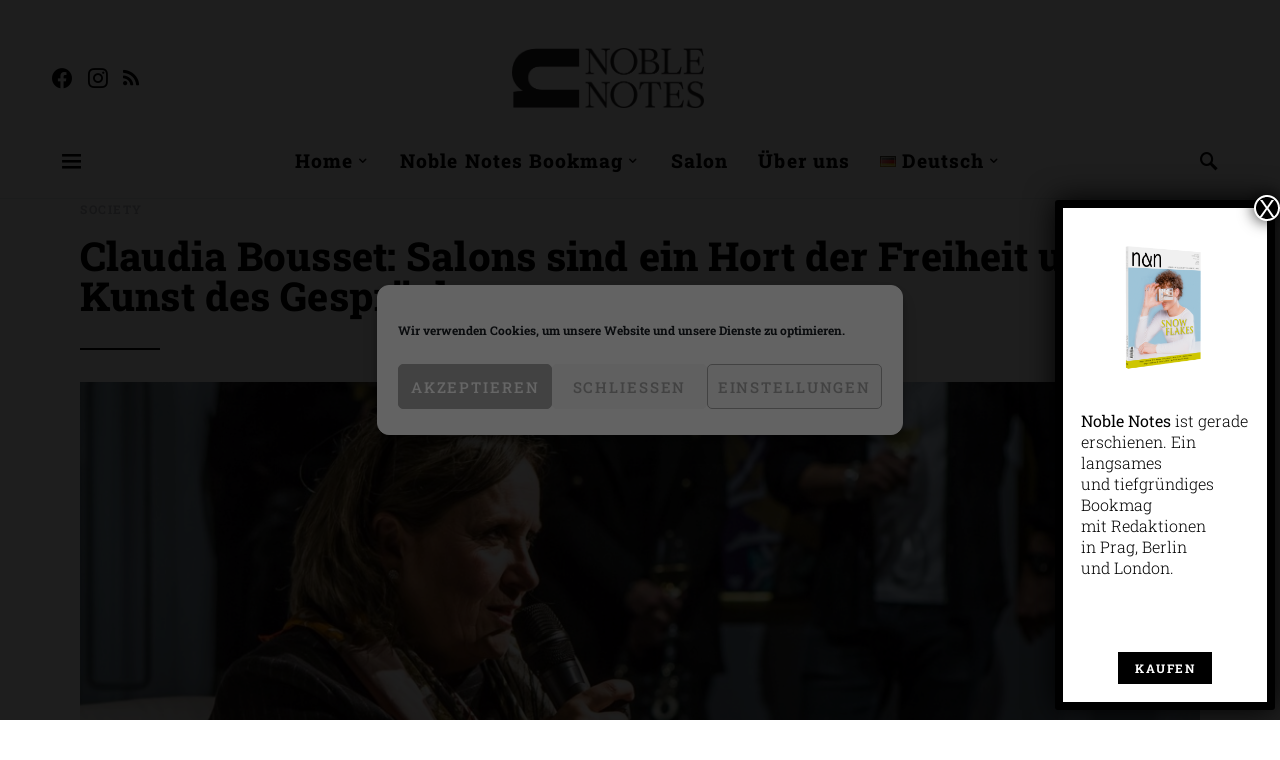

--- FILE ---
content_type: text/html; charset=UTF-8
request_url: https://www.nnmagazine.cz/de/claudia-bousset-salons-sind-ein-hort-der-freiheit-und-der-kunst-des-gesprachs/
body_size: 80095
content:
<!doctype html>
<html lang="de-DE">
<head>
<!-- Google Tag Manager -->
<script>(function(w,d,s,l,i){w[l]=w[l]||[];w[l].push({'gtm.start':
new Date().getTime(),event:'gtm.js'});var f=d.getElementsByTagName(s)[0],
j=d.createElement(s),dl=l!='dataLayer'?'&l='+l:'';j.async=true;j.src=
'https://www.googletagmanager.com/gtm.js?id='+i+dl;f.parentNode.insertBefore(j,f);
})(window,document,'script','dataLayer','GTM-W86PGHS');</script>
<!-- End Google Tag Manager -->
	<meta charset="UTF-8">
	<meta name="viewport" content="width=device-width, initial-scale=1">
	<link rel="profile" href="http://gmpg.org/xfn/11">
	<link rel="stylesheet" href="https://cdn.jsdelivr.net/npm/glightbox/dist/css/glightbox.min.css" />
	<!-- lightbox for Gutenberg support -->
	<script src="https://cdn.jsdelivr.net/npm/glightbox/dist/js/glightbox.min.js" type="text/JavaScript"></script>
	<meta name='robots' content='index, follow, max-image-preview:large, max-snippet:-1, max-video-preview:-1' />

	<!-- This site is optimized with the Yoast SEO plugin v26.8 - https://yoast.com/product/yoast-seo-wordpress/ -->
	<title>Claudia Bousset: Salons sind ein Hort der Freiheit und der Kunst des Gesprächs - NN Magazine</title>
	<link rel="canonical" href="https://www.nnmagazine.cz/de/claudia-bousset-salons-sind-ein-hort-der-freiheit-und-der-kunst-des-gesprachs/" />
	<meta property="og:locale" content="de_DE" />
	<meta property="og:type" content="article" />
	<meta property="og:title" content="Claudia Bousset: Salons sind ein Hort der Freiheit und der Kunst des Gesprächs - NN Magazine" />
	<meta property="og:description" content="Claudia Bousset pflegt seit 2014 die Kultur der Salontreffen in Deutschland. Unter ihren Fittichen und unterstützt von ihrem 18-köpfigen Team haben bereits mehr als 1 200 Salontreffen stattgefunden." />
	<meta property="og:url" content="https://www.nnmagazine.cz/de/claudia-bousset-salons-sind-ein-hort-der-freiheit-und-der-kunst-des-gesprachs/" />
	<meta property="og:site_name" content="NN Magazine" />
	<meta property="article:publisher" content="https://www.facebook.com/nnmagazinecz" />
	<meta property="article:published_time" content="2022-11-14T10:33:42+00:00" />
	<meta property="article:modified_time" content="2022-11-14T10:33:44+00:00" />
	<meta property="og:image" content="https://www.nnmagazine.cz/wp-content/uploads/2022/11/salon6_Bousset.jpg" />
	<meta property="og:image:width" content="1600" />
	<meta property="og:image:height" content="900" />
	<meta property="og:image:type" content="image/jpeg" />
	<meta name="author" content="Jan Müller" />
	<meta name="twitter:card" content="summary_large_image" />
	<meta name="twitter:creator" content="@nnmagazinecz" />
	<meta name="twitter:site" content="@nnmagazinecz" />
	<script type="application/ld+json" class="yoast-schema-graph">{"@context":"https://schema.org","@graph":[{"@type":"Article","@id":"https://www.nnmagazine.cz/de/claudia-bousset-salons-sind-ein-hort-der-freiheit-und-der-kunst-des-gesprachs/#article","isPartOf":{"@id":"https://www.nnmagazine.cz/de/claudia-bousset-salons-sind-ein-hort-der-freiheit-und-der-kunst-des-gesprachs/"},"author":{"name":"Jan Müller","@id":"https://www.nnmagazine.cz/de/#/schema/person/eacfea0c7ca02362df4e05658aa0a0b4"},"headline":"Claudia Bousset: Salons sind ein Hort der Freiheit und der Kunst des Gesprächs","datePublished":"2022-11-14T10:33:42+00:00","dateModified":"2022-11-14T10:33:44+00:00","mainEntityOfPage":{"@id":"https://www.nnmagazine.cz/de/claudia-bousset-salons-sind-ein-hort-der-freiheit-und-der-kunst-des-gesprachs/"},"wordCount":665,"publisher":{"@id":"https://www.nnmagazine.cz/de/#organization"},"image":{"@id":"https://www.nnmagazine.cz/de/claudia-bousset-salons-sind-ein-hort-der-freiheit-und-der-kunst-des-gesprachs/#primaryimage"},"thumbnailUrl":"https://www.nnmagazine.cz/wp-content/uploads/2022/11/salon6_Bousset.jpg","keywords":["Gespräch","kultur","Persönlichkeit","Prag","Tschechien"],"articleSection":["Society"],"inLanguage":"de-DE"},{"@type":"WebPage","@id":"https://www.nnmagazine.cz/de/claudia-bousset-salons-sind-ein-hort-der-freiheit-und-der-kunst-des-gesprachs/","url":"https://www.nnmagazine.cz/de/claudia-bousset-salons-sind-ein-hort-der-freiheit-und-der-kunst-des-gesprachs/","name":"Claudia Bousset: Salons sind ein Hort der Freiheit und der Kunst des Gesprächs - NN Magazine","isPartOf":{"@id":"https://www.nnmagazine.cz/de/#website"},"primaryImageOfPage":{"@id":"https://www.nnmagazine.cz/de/claudia-bousset-salons-sind-ein-hort-der-freiheit-und-der-kunst-des-gesprachs/#primaryimage"},"image":{"@id":"https://www.nnmagazine.cz/de/claudia-bousset-salons-sind-ein-hort-der-freiheit-und-der-kunst-des-gesprachs/#primaryimage"},"thumbnailUrl":"https://www.nnmagazine.cz/wp-content/uploads/2022/11/salon6_Bousset.jpg","datePublished":"2022-11-14T10:33:42+00:00","dateModified":"2022-11-14T10:33:44+00:00","breadcrumb":{"@id":"https://www.nnmagazine.cz/de/claudia-bousset-salons-sind-ein-hort-der-freiheit-und-der-kunst-des-gesprachs/#breadcrumb"},"inLanguage":"de-DE","potentialAction":[{"@type":"ReadAction","target":["https://www.nnmagazine.cz/de/claudia-bousset-salons-sind-ein-hort-der-freiheit-und-der-kunst-des-gesprachs/"]}]},{"@type":"ImageObject","inLanguage":"de-DE","@id":"https://www.nnmagazine.cz/de/claudia-bousset-salons-sind-ein-hort-der-freiheit-und-der-kunst-des-gesprachs/#primaryimage","url":"https://www.nnmagazine.cz/wp-content/uploads/2022/11/salon6_Bousset.jpg","contentUrl":"https://www.nnmagazine.cz/wp-content/uploads/2022/11/salon6_Bousset.jpg","width":1600,"height":900},{"@type":"BreadcrumbList","@id":"https://www.nnmagazine.cz/de/claudia-bousset-salons-sind-ein-hort-der-freiheit-und-der-kunst-des-gesprachs/#breadcrumb","itemListElement":[{"@type":"ListItem","position":1,"name":"Startseite","item":"https://www.nnmagazine.cz/de/"},{"@type":"ListItem","position":2,"name":"Claudia Bousset: Salons sind ein Hort der Freiheit und der Kunst des Gesprächs"}]},{"@type":"WebSite","@id":"https://www.nnmagazine.cz/de/#website","url":"https://www.nnmagazine.cz/de/","name":"n&n Noble Notes","description":"Attraktionen aus Prag und Berlin Nachrichten aus dem Zentrum von Prag und dem modernen Berlin. Tipps zu Ausstellungen, kulturellen Veranstaltungen, Festivals sowie zu neuen Designunternehmen und Hotels, die nicht in Reiseführern zu finden sind und einen Besuch wert sind.","publisher":{"@id":"https://www.nnmagazine.cz/de/#organization"},"potentialAction":[{"@type":"SearchAction","target":{"@type":"EntryPoint","urlTemplate":"https://www.nnmagazine.cz/de/?s={search_term_string}"},"query-input":{"@type":"PropertyValueSpecification","valueRequired":true,"valueName":"search_term_string"}}],"inLanguage":"de-DE"},{"@type":"Organization","@id":"https://www.nnmagazine.cz/de/#organization","name":"n&n Noble Notes","url":"https://www.nnmagazine.cz/de/","logo":{"@type":"ImageObject","inLanguage":"de-DE","@id":"https://www.nnmagazine.cz/de/#/schema/logo/image/","url":"https://www.nnmagazine.cz/wp-content/uploads/2024/11/NN_LOGO_2024.svg","contentUrl":"https://www.nnmagazine.cz/wp-content/uploads/2024/11/NN_LOGO_2024.svg","width":100,"height":100,"caption":"n&n Noble Notes"},"image":{"@id":"https://www.nnmagazine.cz/de/#/schema/logo/image/"},"sameAs":["https://www.facebook.com/nnmagazinecz","https://x.com/nnmagazinecz","https://www.instagram.com/nnmagazinecz/","https://www.linkedin.com/company/n-n-magazine"]},{"@type":"Person","@id":"https://www.nnmagazine.cz/de/#/schema/person/eacfea0c7ca02362df4e05658aa0a0b4","name":"Jan Müller","url":"https://www.nnmagazine.cz/de/autor/janmuller/"}]}</script>
	<!-- / Yoast SEO plugin. -->


<link rel="alternate" type="application/rss+xml" title="NN Magazine &raquo; Feed" href="https://www.nnmagazine.cz/de/feed/" />
<link rel="alternate" type="application/rss+xml" title="NN Magazine &raquo; Comments Feed" href="https://www.nnmagazine.cz/de/comments/feed/" />
<script id="wpp-js" src="https://www.nnmagazine.cz/wp-content/plugins/wordpress-popular-posts/assets/js/wpp.js?ver=7.3.6" data-sampling="1" data-sampling-rate="3" data-api-url="https://www.nnmagazine.cz/wp-json/wordpress-popular-posts" data-post-id="69024" data-token="d1aabe737b" data-lang="de" data-debug="1"></script>
<link id='omgf-preload-0' rel='preload' href='//www.nnmagazine.cz/wp-content/uploads/omgf/uag-google-fonts/roboto-italic-latin-ext-400.woff2?ver=1669074176' as='font' type='font/woff2' crossorigin />
<link id='omgf-preload-1' rel='preload' href='//www.nnmagazine.cz/wp-content/uploads/omgf/uag-google-fonts/roboto-italic-latin-400.woff2?ver=1669074176' as='font' type='font/woff2' crossorigin />
<link id='omgf-preload-2' rel='preload' href='//www.nnmagazine.cz/wp-content/uploads/omgf/uag-google-fonts/roboto-normal-latin-ext-400.woff2?ver=1669074176' as='font' type='font/woff2' crossorigin />
<link id='omgf-preload-3' rel='preload' href='//www.nnmagazine.cz/wp-content/uploads/omgf/uag-google-fonts/roboto-normal-latin-400.woff2?ver=1669074176' as='font' type='font/woff2' crossorigin />
<link id='omgf-preload-4' rel='preload' href='//www.nnmagazine.cz/wp-content/uploads/omgf/uag-google-fonts/roboto-slab-normal-latin-ext.woff2?ver=1669074176' as='font' type='font/woff2' crossorigin />
<link id='omgf-preload-5' rel='preload' href='//www.nnmagazine.cz/wp-content/uploads/omgf/uag-google-fonts/roboto-slab-normal-latin.woff2?ver=1669074176' as='font' type='font/woff2' crossorigin />
<link rel="alternate" title="oEmbed (JSON)" type="application/json+oembed" href="https://www.nnmagazine.cz/wp-json/oembed/1.0/embed?url=https%3A%2F%2Fwww.nnmagazine.cz%2Fde%2Fclaudia-bousset-salons-sind-ein-hort-der-freiheit-und-der-kunst-des-gesprachs%2F&#038;lang=de" />
<link rel="alternate" title="oEmbed (XML)" type="text/xml+oembed" href="https://www.nnmagazine.cz/wp-json/oembed/1.0/embed?url=https%3A%2F%2Fwww.nnmagazine.cz%2Fde%2Fclaudia-bousset-salons-sind-ein-hort-der-freiheit-und-der-kunst-des-gesprachs%2F&#038;format=xml&#038;lang=de" />
		<style>
			.lazyload,
			.lazyloading {
				max-width: 100%;
			}
		</style>
		<style id='wp-img-auto-sizes-contain-inline-css'>
img:is([sizes=auto i],[sizes^="auto," i]){contain-intrinsic-size:3000px 1500px}
/*# sourceURL=wp-img-auto-sizes-contain-inline-css */
</style>
<link rel='alternate stylesheet' id='powerkit-icons-css' href='https://www.nnmagazine.cz/wp-content/plugins/powerkit/assets/fonts/powerkit-icons.woff?ver=3.0.4' as='font' type='font/wof' crossorigin />
<!-- <link rel='stylesheet' id='powerkit-css' href='https://www.nnmagazine.cz/wp-content/plugins/powerkit/assets/css/powerkit.css?ver=3.0.4' media='all' /> -->
<link rel="stylesheet" type="text/css" href="//www.nnmagazine.cz/wp-content/cache/wpfc-minified/7jrgfti9/e7uwz.css" media="all"/>
<style id='wp-emoji-styles-inline-css'>

	img.wp-smiley, img.emoji {
		display: inline !important;
		border: none !important;
		box-shadow: none !important;
		height: 1em !important;
		width: 1em !important;
		margin: 0 0.07em !important;
		vertical-align: -0.1em !important;
		background: none !important;
		padding: 0 !important;
	}
/*# sourceURL=wp-emoji-styles-inline-css */
</style>
<style id='wp-block-library-inline-css'>
:root{--wp-block-synced-color:#7a00df;--wp-block-synced-color--rgb:122,0,223;--wp-bound-block-color:var(--wp-block-synced-color);--wp-editor-canvas-background:#ddd;--wp-admin-theme-color:#007cba;--wp-admin-theme-color--rgb:0,124,186;--wp-admin-theme-color-darker-10:#006ba1;--wp-admin-theme-color-darker-10--rgb:0,107,160.5;--wp-admin-theme-color-darker-20:#005a87;--wp-admin-theme-color-darker-20--rgb:0,90,135;--wp-admin-border-width-focus:2px}@media (min-resolution:192dpi){:root{--wp-admin-border-width-focus:1.5px}}.wp-element-button{cursor:pointer}:root .has-very-light-gray-background-color{background-color:#eee}:root .has-very-dark-gray-background-color{background-color:#313131}:root .has-very-light-gray-color{color:#eee}:root .has-very-dark-gray-color{color:#313131}:root .has-vivid-green-cyan-to-vivid-cyan-blue-gradient-background{background:linear-gradient(135deg,#00d084,#0693e3)}:root .has-purple-crush-gradient-background{background:linear-gradient(135deg,#34e2e4,#4721fb 50%,#ab1dfe)}:root .has-hazy-dawn-gradient-background{background:linear-gradient(135deg,#faaca8,#dad0ec)}:root .has-subdued-olive-gradient-background{background:linear-gradient(135deg,#fafae1,#67a671)}:root .has-atomic-cream-gradient-background{background:linear-gradient(135deg,#fdd79a,#004a59)}:root .has-nightshade-gradient-background{background:linear-gradient(135deg,#330968,#31cdcf)}:root .has-midnight-gradient-background{background:linear-gradient(135deg,#020381,#2874fc)}:root{--wp--preset--font-size--normal:16px;--wp--preset--font-size--huge:42px}.has-regular-font-size{font-size:1em}.has-larger-font-size{font-size:2.625em}.has-normal-font-size{font-size:var(--wp--preset--font-size--normal)}.has-huge-font-size{font-size:var(--wp--preset--font-size--huge)}.has-text-align-center{text-align:center}.has-text-align-left{text-align:left}.has-text-align-right{text-align:right}.has-fit-text{white-space:nowrap!important}#end-resizable-editor-section{display:none}.aligncenter{clear:both}.items-justified-left{justify-content:flex-start}.items-justified-center{justify-content:center}.items-justified-right{justify-content:flex-end}.items-justified-space-between{justify-content:space-between}.screen-reader-text{border:0;clip-path:inset(50%);height:1px;margin:-1px;overflow:hidden;padding:0;position:absolute;width:1px;word-wrap:normal!important}.screen-reader-text:focus{background-color:#ddd;clip-path:none;color:#444;display:block;font-size:1em;height:auto;left:5px;line-height:normal;padding:15px 23px 14px;text-decoration:none;top:5px;width:auto;z-index:100000}html :where(.has-border-color){border-style:solid}html :where([style*=border-top-color]){border-top-style:solid}html :where([style*=border-right-color]){border-right-style:solid}html :where([style*=border-bottom-color]){border-bottom-style:solid}html :where([style*=border-left-color]){border-left-style:solid}html :where([style*=border-width]){border-style:solid}html :where([style*=border-top-width]){border-top-style:solid}html :where([style*=border-right-width]){border-right-style:solid}html :where([style*=border-bottom-width]){border-bottom-style:solid}html :where([style*=border-left-width]){border-left-style:solid}html :where(img[class*=wp-image-]){height:auto;max-width:100%}:where(figure){margin:0 0 1em}html :where(.is-position-sticky){--wp-admin--admin-bar--position-offset:var(--wp-admin--admin-bar--height,0px)}@media screen and (max-width:600px){html :where(.is-position-sticky){--wp-admin--admin-bar--position-offset:0px}}

/*# sourceURL=wp-block-library-inline-css */
</style><style id='wp-block-image-inline-css'>
.wp-block-image>a,.wp-block-image>figure>a{display:inline-block}.wp-block-image img{box-sizing:border-box;height:auto;max-width:100%;vertical-align:bottom}@media not (prefers-reduced-motion){.wp-block-image img.hide{visibility:hidden}.wp-block-image img.show{animation:show-content-image .4s}}.wp-block-image[style*=border-radius] img,.wp-block-image[style*=border-radius]>a{border-radius:inherit}.wp-block-image.has-custom-border img{box-sizing:border-box}.wp-block-image.aligncenter{text-align:center}.wp-block-image.alignfull>a,.wp-block-image.alignwide>a{width:100%}.wp-block-image.alignfull img,.wp-block-image.alignwide img{height:auto;width:100%}.wp-block-image .aligncenter,.wp-block-image .alignleft,.wp-block-image .alignright,.wp-block-image.aligncenter,.wp-block-image.alignleft,.wp-block-image.alignright{display:table}.wp-block-image .aligncenter>figcaption,.wp-block-image .alignleft>figcaption,.wp-block-image .alignright>figcaption,.wp-block-image.aligncenter>figcaption,.wp-block-image.alignleft>figcaption,.wp-block-image.alignright>figcaption{caption-side:bottom;display:table-caption}.wp-block-image .alignleft{float:left;margin:.5em 1em .5em 0}.wp-block-image .alignright{float:right;margin:.5em 0 .5em 1em}.wp-block-image .aligncenter{margin-left:auto;margin-right:auto}.wp-block-image :where(figcaption){margin-bottom:1em;margin-top:.5em}.wp-block-image.is-style-circle-mask img{border-radius:9999px}@supports ((-webkit-mask-image:none) or (mask-image:none)) or (-webkit-mask-image:none){.wp-block-image.is-style-circle-mask img{border-radius:0;-webkit-mask-image:url('data:image/svg+xml;utf8,<svg viewBox="0 0 100 100" xmlns="http://www.w3.org/2000/svg"><circle cx="50" cy="50" r="50"/></svg>');mask-image:url('data:image/svg+xml;utf8,<svg viewBox="0 0 100 100" xmlns="http://www.w3.org/2000/svg"><circle cx="50" cy="50" r="50"/></svg>');mask-mode:alpha;-webkit-mask-position:center;mask-position:center;-webkit-mask-repeat:no-repeat;mask-repeat:no-repeat;-webkit-mask-size:contain;mask-size:contain}}:root :where(.wp-block-image.is-style-rounded img,.wp-block-image .is-style-rounded img){border-radius:9999px}.wp-block-image figure{margin:0}.wp-lightbox-container{display:flex;flex-direction:column;position:relative}.wp-lightbox-container img{cursor:zoom-in}.wp-lightbox-container img:hover+button{opacity:1}.wp-lightbox-container button{align-items:center;backdrop-filter:blur(16px) saturate(180%);background-color:#5a5a5a40;border:none;border-radius:4px;cursor:zoom-in;display:flex;height:20px;justify-content:center;opacity:0;padding:0;position:absolute;right:16px;text-align:center;top:16px;width:20px;z-index:100}@media not (prefers-reduced-motion){.wp-lightbox-container button{transition:opacity .2s ease}}.wp-lightbox-container button:focus-visible{outline:3px auto #5a5a5a40;outline:3px auto -webkit-focus-ring-color;outline-offset:3px}.wp-lightbox-container button:hover{cursor:pointer;opacity:1}.wp-lightbox-container button:focus{opacity:1}.wp-lightbox-container button:focus,.wp-lightbox-container button:hover,.wp-lightbox-container button:not(:hover):not(:active):not(.has-background){background-color:#5a5a5a40;border:none}.wp-lightbox-overlay{box-sizing:border-box;cursor:zoom-out;height:100vh;left:0;overflow:hidden;position:fixed;top:0;visibility:hidden;width:100%;z-index:100000}.wp-lightbox-overlay .close-button{align-items:center;cursor:pointer;display:flex;justify-content:center;min-height:40px;min-width:40px;padding:0;position:absolute;right:calc(env(safe-area-inset-right) + 16px);top:calc(env(safe-area-inset-top) + 16px);z-index:5000000}.wp-lightbox-overlay .close-button:focus,.wp-lightbox-overlay .close-button:hover,.wp-lightbox-overlay .close-button:not(:hover):not(:active):not(.has-background){background:none;border:none}.wp-lightbox-overlay .lightbox-image-container{height:var(--wp--lightbox-container-height);left:50%;overflow:hidden;position:absolute;top:50%;transform:translate(-50%,-50%);transform-origin:top left;width:var(--wp--lightbox-container-width);z-index:9999999999}.wp-lightbox-overlay .wp-block-image{align-items:center;box-sizing:border-box;display:flex;height:100%;justify-content:center;margin:0;position:relative;transform-origin:0 0;width:100%;z-index:3000000}.wp-lightbox-overlay .wp-block-image img{height:var(--wp--lightbox-image-height);min-height:var(--wp--lightbox-image-height);min-width:var(--wp--lightbox-image-width);width:var(--wp--lightbox-image-width)}.wp-lightbox-overlay .wp-block-image figcaption{display:none}.wp-lightbox-overlay button{background:none;border:none}.wp-lightbox-overlay .scrim{background-color:#fff;height:100%;opacity:.9;position:absolute;width:100%;z-index:2000000}.wp-lightbox-overlay.active{visibility:visible}@media not (prefers-reduced-motion){.wp-lightbox-overlay.active{animation:turn-on-visibility .25s both}.wp-lightbox-overlay.active img{animation:turn-on-visibility .35s both}.wp-lightbox-overlay.show-closing-animation:not(.active){animation:turn-off-visibility .35s both}.wp-lightbox-overlay.show-closing-animation:not(.active) img{animation:turn-off-visibility .25s both}.wp-lightbox-overlay.zoom.active{animation:none;opacity:1;visibility:visible}.wp-lightbox-overlay.zoom.active .lightbox-image-container{animation:lightbox-zoom-in .4s}.wp-lightbox-overlay.zoom.active .lightbox-image-container img{animation:none}.wp-lightbox-overlay.zoom.active .scrim{animation:turn-on-visibility .4s forwards}.wp-lightbox-overlay.zoom.show-closing-animation:not(.active){animation:none}.wp-lightbox-overlay.zoom.show-closing-animation:not(.active) .lightbox-image-container{animation:lightbox-zoom-out .4s}.wp-lightbox-overlay.zoom.show-closing-animation:not(.active) .lightbox-image-container img{animation:none}.wp-lightbox-overlay.zoom.show-closing-animation:not(.active) .scrim{animation:turn-off-visibility .4s forwards}}@keyframes show-content-image{0%{visibility:hidden}99%{visibility:hidden}to{visibility:visible}}@keyframes turn-on-visibility{0%{opacity:0}to{opacity:1}}@keyframes turn-off-visibility{0%{opacity:1;visibility:visible}99%{opacity:0;visibility:visible}to{opacity:0;visibility:hidden}}@keyframes lightbox-zoom-in{0%{transform:translate(calc((-100vw + var(--wp--lightbox-scrollbar-width))/2 + var(--wp--lightbox-initial-left-position)),calc(-50vh + var(--wp--lightbox-initial-top-position))) scale(var(--wp--lightbox-scale))}to{transform:translate(-50%,-50%) scale(1)}}@keyframes lightbox-zoom-out{0%{transform:translate(-50%,-50%) scale(1);visibility:visible}99%{visibility:visible}to{transform:translate(calc((-100vw + var(--wp--lightbox-scrollbar-width))/2 + var(--wp--lightbox-initial-left-position)),calc(-50vh + var(--wp--lightbox-initial-top-position))) scale(var(--wp--lightbox-scale));visibility:hidden}}
/*# sourceURL=https://www.nnmagazine.cz/wp-includes/blocks/image/style.min.css */
</style>
<style id='wp-block-paragraph-inline-css'>
.is-small-text{font-size:.875em}.is-regular-text{font-size:1em}.is-large-text{font-size:2.25em}.is-larger-text{font-size:3em}.has-drop-cap:not(:focus):first-letter{float:left;font-size:8.4em;font-style:normal;font-weight:100;line-height:.68;margin:.05em .1em 0 0;text-transform:uppercase}body.rtl .has-drop-cap:not(:focus):first-letter{float:none;margin-left:.1em}p.has-drop-cap.has-background{overflow:hidden}:root :where(p.has-background){padding:1.25em 2.375em}:where(p.has-text-color:not(.has-link-color)) a{color:inherit}p.has-text-align-left[style*="writing-mode:vertical-lr"],p.has-text-align-right[style*="writing-mode:vertical-rl"]{rotate:180deg}
/*# sourceURL=https://www.nnmagazine.cz/wp-includes/blocks/paragraph/style.min.css */
</style>
<style id='global-styles-inline-css'>
:root{--wp--preset--aspect-ratio--square: 1;--wp--preset--aspect-ratio--4-3: 4/3;--wp--preset--aspect-ratio--3-4: 3/4;--wp--preset--aspect-ratio--3-2: 3/2;--wp--preset--aspect-ratio--2-3: 2/3;--wp--preset--aspect-ratio--16-9: 16/9;--wp--preset--aspect-ratio--9-16: 9/16;--wp--preset--color--black: #000000;--wp--preset--color--cyan-bluish-gray: #abb8c3;--wp--preset--color--white: #ffffff;--wp--preset--color--pale-pink: #f78da7;--wp--preset--color--vivid-red: #cf2e2e;--wp--preset--color--luminous-vivid-orange: #ff6900;--wp--preset--color--luminous-vivid-amber: #fcb900;--wp--preset--color--light-green-cyan: #7bdcb5;--wp--preset--color--vivid-green-cyan: #00d084;--wp--preset--color--pale-cyan-blue: #8ed1fc;--wp--preset--color--vivid-cyan-blue: #0693e3;--wp--preset--color--vivid-purple: #9b51e0;--wp--preset--gradient--vivid-cyan-blue-to-vivid-purple: linear-gradient(135deg,rgb(6,147,227) 0%,rgb(155,81,224) 100%);--wp--preset--gradient--light-green-cyan-to-vivid-green-cyan: linear-gradient(135deg,rgb(122,220,180) 0%,rgb(0,208,130) 100%);--wp--preset--gradient--luminous-vivid-amber-to-luminous-vivid-orange: linear-gradient(135deg,rgb(252,185,0) 0%,rgb(255,105,0) 100%);--wp--preset--gradient--luminous-vivid-orange-to-vivid-red: linear-gradient(135deg,rgb(255,105,0) 0%,rgb(207,46,46) 100%);--wp--preset--gradient--very-light-gray-to-cyan-bluish-gray: linear-gradient(135deg,rgb(238,238,238) 0%,rgb(169,184,195) 100%);--wp--preset--gradient--cool-to-warm-spectrum: linear-gradient(135deg,rgb(74,234,220) 0%,rgb(151,120,209) 20%,rgb(207,42,186) 40%,rgb(238,44,130) 60%,rgb(251,105,98) 80%,rgb(254,248,76) 100%);--wp--preset--gradient--blush-light-purple: linear-gradient(135deg,rgb(255,206,236) 0%,rgb(152,150,240) 100%);--wp--preset--gradient--blush-bordeaux: linear-gradient(135deg,rgb(254,205,165) 0%,rgb(254,45,45) 50%,rgb(107,0,62) 100%);--wp--preset--gradient--luminous-dusk: linear-gradient(135deg,rgb(255,203,112) 0%,rgb(199,81,192) 50%,rgb(65,88,208) 100%);--wp--preset--gradient--pale-ocean: linear-gradient(135deg,rgb(255,245,203) 0%,rgb(182,227,212) 50%,rgb(51,167,181) 100%);--wp--preset--gradient--electric-grass: linear-gradient(135deg,rgb(202,248,128) 0%,rgb(113,206,126) 100%);--wp--preset--gradient--midnight: linear-gradient(135deg,rgb(2,3,129) 0%,rgb(40,116,252) 100%);--wp--preset--font-size--small: 13px;--wp--preset--font-size--medium: 20px;--wp--preset--font-size--large: 36px;--wp--preset--font-size--x-large: 42px;--wp--preset--spacing--20: 0.44rem;--wp--preset--spacing--30: 0.67rem;--wp--preset--spacing--40: 1rem;--wp--preset--spacing--50: 1.5rem;--wp--preset--spacing--60: 2.25rem;--wp--preset--spacing--70: 3.38rem;--wp--preset--spacing--80: 5.06rem;--wp--preset--shadow--natural: 6px 6px 9px rgba(0, 0, 0, 0.2);--wp--preset--shadow--deep: 12px 12px 50px rgba(0, 0, 0, 0.4);--wp--preset--shadow--sharp: 6px 6px 0px rgba(0, 0, 0, 0.2);--wp--preset--shadow--outlined: 6px 6px 0px -3px rgb(255, 255, 255), 6px 6px rgb(0, 0, 0);--wp--preset--shadow--crisp: 6px 6px 0px rgb(0, 0, 0);}:where(.is-layout-flex){gap: 0.5em;}:where(.is-layout-grid){gap: 0.5em;}body .is-layout-flex{display: flex;}.is-layout-flex{flex-wrap: wrap;align-items: center;}.is-layout-flex > :is(*, div){margin: 0;}body .is-layout-grid{display: grid;}.is-layout-grid > :is(*, div){margin: 0;}:where(.wp-block-columns.is-layout-flex){gap: 2em;}:where(.wp-block-columns.is-layout-grid){gap: 2em;}:where(.wp-block-post-template.is-layout-flex){gap: 1.25em;}:where(.wp-block-post-template.is-layout-grid){gap: 1.25em;}.has-black-color{color: var(--wp--preset--color--black) !important;}.has-cyan-bluish-gray-color{color: var(--wp--preset--color--cyan-bluish-gray) !important;}.has-white-color{color: var(--wp--preset--color--white) !important;}.has-pale-pink-color{color: var(--wp--preset--color--pale-pink) !important;}.has-vivid-red-color{color: var(--wp--preset--color--vivid-red) !important;}.has-luminous-vivid-orange-color{color: var(--wp--preset--color--luminous-vivid-orange) !important;}.has-luminous-vivid-amber-color{color: var(--wp--preset--color--luminous-vivid-amber) !important;}.has-light-green-cyan-color{color: var(--wp--preset--color--light-green-cyan) !important;}.has-vivid-green-cyan-color{color: var(--wp--preset--color--vivid-green-cyan) !important;}.has-pale-cyan-blue-color{color: var(--wp--preset--color--pale-cyan-blue) !important;}.has-vivid-cyan-blue-color{color: var(--wp--preset--color--vivid-cyan-blue) !important;}.has-vivid-purple-color{color: var(--wp--preset--color--vivid-purple) !important;}.has-black-background-color{background-color: var(--wp--preset--color--black) !important;}.has-cyan-bluish-gray-background-color{background-color: var(--wp--preset--color--cyan-bluish-gray) !important;}.has-white-background-color{background-color: var(--wp--preset--color--white) !important;}.has-pale-pink-background-color{background-color: var(--wp--preset--color--pale-pink) !important;}.has-vivid-red-background-color{background-color: var(--wp--preset--color--vivid-red) !important;}.has-luminous-vivid-orange-background-color{background-color: var(--wp--preset--color--luminous-vivid-orange) !important;}.has-luminous-vivid-amber-background-color{background-color: var(--wp--preset--color--luminous-vivid-amber) !important;}.has-light-green-cyan-background-color{background-color: var(--wp--preset--color--light-green-cyan) !important;}.has-vivid-green-cyan-background-color{background-color: var(--wp--preset--color--vivid-green-cyan) !important;}.has-pale-cyan-blue-background-color{background-color: var(--wp--preset--color--pale-cyan-blue) !important;}.has-vivid-cyan-blue-background-color{background-color: var(--wp--preset--color--vivid-cyan-blue) !important;}.has-vivid-purple-background-color{background-color: var(--wp--preset--color--vivid-purple) !important;}.has-black-border-color{border-color: var(--wp--preset--color--black) !important;}.has-cyan-bluish-gray-border-color{border-color: var(--wp--preset--color--cyan-bluish-gray) !important;}.has-white-border-color{border-color: var(--wp--preset--color--white) !important;}.has-pale-pink-border-color{border-color: var(--wp--preset--color--pale-pink) !important;}.has-vivid-red-border-color{border-color: var(--wp--preset--color--vivid-red) !important;}.has-luminous-vivid-orange-border-color{border-color: var(--wp--preset--color--luminous-vivid-orange) !important;}.has-luminous-vivid-amber-border-color{border-color: var(--wp--preset--color--luminous-vivid-amber) !important;}.has-light-green-cyan-border-color{border-color: var(--wp--preset--color--light-green-cyan) !important;}.has-vivid-green-cyan-border-color{border-color: var(--wp--preset--color--vivid-green-cyan) !important;}.has-pale-cyan-blue-border-color{border-color: var(--wp--preset--color--pale-cyan-blue) !important;}.has-vivid-cyan-blue-border-color{border-color: var(--wp--preset--color--vivid-cyan-blue) !important;}.has-vivid-purple-border-color{border-color: var(--wp--preset--color--vivid-purple) !important;}.has-vivid-cyan-blue-to-vivid-purple-gradient-background{background: var(--wp--preset--gradient--vivid-cyan-blue-to-vivid-purple) !important;}.has-light-green-cyan-to-vivid-green-cyan-gradient-background{background: var(--wp--preset--gradient--light-green-cyan-to-vivid-green-cyan) !important;}.has-luminous-vivid-amber-to-luminous-vivid-orange-gradient-background{background: var(--wp--preset--gradient--luminous-vivid-amber-to-luminous-vivid-orange) !important;}.has-luminous-vivid-orange-to-vivid-red-gradient-background{background: var(--wp--preset--gradient--luminous-vivid-orange-to-vivid-red) !important;}.has-very-light-gray-to-cyan-bluish-gray-gradient-background{background: var(--wp--preset--gradient--very-light-gray-to-cyan-bluish-gray) !important;}.has-cool-to-warm-spectrum-gradient-background{background: var(--wp--preset--gradient--cool-to-warm-spectrum) !important;}.has-blush-light-purple-gradient-background{background: var(--wp--preset--gradient--blush-light-purple) !important;}.has-blush-bordeaux-gradient-background{background: var(--wp--preset--gradient--blush-bordeaux) !important;}.has-luminous-dusk-gradient-background{background: var(--wp--preset--gradient--luminous-dusk) !important;}.has-pale-ocean-gradient-background{background: var(--wp--preset--gradient--pale-ocean) !important;}.has-electric-grass-gradient-background{background: var(--wp--preset--gradient--electric-grass) !important;}.has-midnight-gradient-background{background: var(--wp--preset--gradient--midnight) !important;}.has-small-font-size{font-size: var(--wp--preset--font-size--small) !important;}.has-medium-font-size{font-size: var(--wp--preset--font-size--medium) !important;}.has-large-font-size{font-size: var(--wp--preset--font-size--large) !important;}.has-x-large-font-size{font-size: var(--wp--preset--font-size--x-large) !important;}
/*# sourceURL=global-styles-inline-css */
</style>

<style id='classic-theme-styles-inline-css'>
/*! This file is auto-generated */
.wp-block-button__link{color:#fff;background-color:#32373c;border-radius:9999px;box-shadow:none;text-decoration:none;padding:calc(.667em + 2px) calc(1.333em + 2px);font-size:1.125em}.wp-block-file__button{background:#32373c;color:#fff;text-decoration:none}
/*# sourceURL=/wp-includes/css/classic-themes.min.css */
</style>
<!-- <link rel='stylesheet' id='wp-components-css' href='https://www.nnmagazine.cz/wp-includes/css/dist/components/style.min.css?ver=b05bb5cc16cf6c7c1af7db7e30f3e989' media='all' /> -->
<!-- <link rel='stylesheet' id='wp-preferences-css' href='https://www.nnmagazine.cz/wp-includes/css/dist/preferences/style.min.css?ver=b05bb5cc16cf6c7c1af7db7e30f3e989' media='all' /> -->
<!-- <link rel='stylesheet' id='wp-block-editor-css' href='https://www.nnmagazine.cz/wp-includes/css/dist/block-editor/style.min.css?ver=b05bb5cc16cf6c7c1af7db7e30f3e989' media='all' /> -->
<!-- <link rel='stylesheet' id='popup-maker-block-library-style-css' href='https://www.nnmagazine.cz/wp-content/plugins/popup-maker/dist/packages/block-library-style.css?ver=dbea705cfafe089d65f1' media='all' /> -->
<!-- <link rel='stylesheet' id='fontawesome-free-css' href='https://www.nnmagazine.cz/wp-content/plugins/getwid/vendors/fontawesome-free/css/all.min.css?ver=5.5.0' media='all' /> -->
<!-- <link rel='stylesheet' id='slick-css' href='https://www.nnmagazine.cz/wp-content/plugins/getwid/vendors/slick/slick/slick.min.css?ver=1.9.0' media='all' /> -->
<!-- <link rel='stylesheet' id='slick-theme-css' href='https://www.nnmagazine.cz/wp-content/plugins/getwid/vendors/slick/slick/slick-theme.min.css?ver=1.9.0' media='all' /> -->
<!-- <link rel='stylesheet' id='mp-fancybox-css' href='https://www.nnmagazine.cz/wp-content/plugins/getwid/vendors/mp-fancybox/jquery.fancybox.min.css?ver=3.5.7-mp.1' media='all' /> -->
<!-- <link rel='stylesheet' id='getwid-blocks-css' href='https://www.nnmagazine.cz/wp-content/plugins/getwid/assets/css/blocks.style.css?ver=2.1.3' media='all' /> -->
<link rel="stylesheet" type="text/css" href="//www.nnmagazine.cz/wp-content/cache/wpfc-minified/efgqaaqc/e7uwz.css" media="all"/>
<style id='getwid-blocks-inline-css'>
.wp-block-getwid-section .wp-block-getwid-section__wrapper .wp-block-getwid-section__inner-wrapper{max-width: 1200px;}
/*# sourceURL=getwid-blocks-inline-css */
</style>
<!-- <link rel='stylesheet' id='powerkit-author-box-css' href='https://www.nnmagazine.cz/wp-content/plugins/powerkit/modules/author-box/public/css/public-powerkit-author-box.css?ver=3.0.4' media='all' /> -->
<link rel="stylesheet" type="text/css" href="//www.nnmagazine.cz/wp-content/cache/wpfc-minified/e5yrqzgx/e7uwz.css" media="all"/>
<!-- <link rel='stylesheet' id='powerkit-basic-elements-css' href='https://www.nnmagazine.cz/wp-content/plugins/powerkit/modules/basic-elements/public/css/public-powerkit-basic-elements.css?ver=3.0.4' media='screen' /> -->
<link rel="stylesheet" type="text/css" href="//www.nnmagazine.cz/wp-content/cache/wpfc-minified/6o1gmwj4/e7uwz.css" media="screen"/>
<!-- <link rel='stylesheet' id='powerkit-coming-soon-css' href='https://www.nnmagazine.cz/wp-content/plugins/powerkit/modules/coming-soon/public/css/public-powerkit-coming-soon.css?ver=3.0.4' media='all' /> -->
<!-- <link rel='stylesheet' id='powerkit-content-formatting-css' href='https://www.nnmagazine.cz/wp-content/plugins/powerkit/modules/content-formatting/public/css/public-powerkit-content-formatting.css?ver=3.0.4' media='all' /> -->
<!-- <link rel='stylesheet' id='powerkit-featured-categories-css' href='https://www.nnmagazine.cz/wp-content/plugins/powerkit/modules/featured-categories/public/css/public-powerkit-featured-categories.css?ver=3.0.4' media='all' /> -->
<!-- <link rel='stylesheet' id='powerkit-inline-posts-css' href='https://www.nnmagazine.cz/wp-content/plugins/powerkit/modules/inline-posts/public/css/public-powerkit-inline-posts.css?ver=3.0.4' media='all' /> -->
<!-- <link rel='stylesheet' id='powerkit-justified-gallery-css' href='https://www.nnmagazine.cz/wp-content/plugins/powerkit/modules/justified-gallery/public/css/public-powerkit-justified-gallery.css?ver=3.0.4' media='all' /> -->
<!-- <link rel='stylesheet' id='glightbox-css' href='https://www.nnmagazine.cz/wp-content/plugins/powerkit/modules/lightbox/public/css/glightbox.min.css?ver=3.0.4' media='all' /> -->
<!-- <link rel='stylesheet' id='powerkit-lightbox-css' href='https://www.nnmagazine.cz/wp-content/plugins/powerkit/modules/lightbox/public/css/public-powerkit-lightbox.css?ver=3.0.4' media='all' /> -->
<!-- <link rel='stylesheet' id='powerkit-scroll-to-top-css' href='https://www.nnmagazine.cz/wp-content/plugins/powerkit/modules/scroll-to-top/public/css/public-powerkit-scroll-to-top.css?ver=3.0.4' media='all' /> -->
<!-- <link rel='stylesheet' id='powerkit-slider-gallery-css' href='https://www.nnmagazine.cz/wp-content/plugins/powerkit/modules/slider-gallery/public/css/public-powerkit-slider-gallery.css?ver=3.0.4' media='all' /> -->
<!-- <link rel='stylesheet' id='powerkit-social-links-css' href='https://www.nnmagazine.cz/wp-content/plugins/powerkit/modules/social-links/public/css/public-powerkit-social-links.css?ver=3.0.4' media='all' /> -->
<!-- <link rel='stylesheet' id='powerkit-widget-about-css' href='https://www.nnmagazine.cz/wp-content/plugins/powerkit/modules/widget-about/public/css/public-powerkit-widget-about.css?ver=3.0.4' media='all' /> -->
<!-- <link rel='stylesheet' id='cmplz-general-css' href='https://www.nnmagazine.cz/wp-content/plugins/complianz-gdpr/assets/css/cookieblocker.min.css?ver=1767771564' media='all' /> -->
<!-- <link rel='stylesheet' id='wordpress-popular-posts-css-css' href='https://www.nnmagazine.cz/wp-content/plugins/wordpress-popular-posts/assets/css/wpp.css?ver=7.3.6' media='all' /> -->
<!-- <link rel='stylesheet' id='dashicons-css' href='https://www.nnmagazine.cz/wp-includes/css/dashicons.min.css?ver=b05bb5cc16cf6c7c1af7db7e30f3e989' media='all' /> -->
<!-- <link rel='stylesheet' id='csco-styles-css' href='https://www.nnmagazine.cz/wp-content/themes/overflow/style.css?ver=1.5.5' media='all' /> -->
<link rel="stylesheet" type="text/css" href="//www.nnmagazine.cz/wp-content/cache/wpfc-minified/1es8z1mn/e7ux2.css" media="all"/>
<style id='csco-styles-inline-css'>
.searchwp-live-search-no-min-chars:after { content: "Continue typing" }
		.design-heading-stroke-zigzag .title-stroke:after,
		.design-title-stroke-zigzag .title-stroke-block:after {
			background: url("data:image/svg+xml,%3Csvg width='490px' height='11px' viewBox='0 0 490 11' version='1.1' xmlns='http://www.w3.org/2000/svg' xmlns:xlink='http://www.w3.org/1999/xlink'%3E%3Cg id='zigzag-wrap' stroke='none' stroke-width='1' fill='none' fill-rule='evenodd'%3E%3Cg id='widget-zigzag' stroke='%23000000' stroke-width='2'%3E%3Cpolyline id='zigzag' points='0 0 7.36925 7 14.7385 0 22.106 7 29.47525 0 36.84275 7 44.21025 0 51.5795 7 58.94875 0 66.318 7 73.68725 0 81.05475 7 88.424 0 95.79325 7 103.1625 0 110.5335 7 117.90275 0 125.27025 7 132.6395 0 140.00875 7 147.37975 0 154.749 7 162.12 0 163 0 170.36925 7 177.7385 0 185.106 7 192.47525 0 199.84275 7 207.21025 0 214.5795 7 221.94875 0 229.318 7 236.68725 0 244.05475 7 251.424 0 258.79325 7 266.1625 0 273.5335 7 280.90275 0 288.27025 7 295.6395 0 303.00875 7 310.37975 0 317.749 7 325.12 0 326 0 333.36925 7 340.7385 0 348.106 7 355.47525 0 362.84275 7 370.21025 0 377.5795 7 384.94875 0 392.318 7 399.68725 0 407.05475 7 414.424 0 421.79325 7 429.1625 0 436.5335 7 443.90275 0 451.27025 7 458.6395 0 466.00875 7 473.37975 0 480.749 7 488.12 0'%3E%3C/polyline%3E%3C/g%3E%3C/g%3E%3C/svg%3E") repeat-x 0 center;
			background-size: 490px 13px;
		}
		.design-heading-stroke-wave .title-stroke:after,
		.design-title-stroke-wave .title-stroke-block:after {
			background: url("data:image/svg+xml,%3Csvg width='366px' height='7px' viewBox='0 0 366 7' version='1.1' xmlns='http://www.w3.org/2000/svg' xmlns:xlink='http://www.w3.org/1999/xlink'%3E%3Cg stroke='none' stroke-width='1' fill='none' fill-rule='evenodd'%3E%3Cpath d='M0,1 C4.67536714,1 4.67536714,6 9.35073428,6 C14.0261014,6 14.0261014,1 18.7014686,1 L19.2857143,1 C23.9610814,1 23.9610814,6 28.6364486,6 C33.3118157,6 33.3118157,1 37.9871829,1 L38.5714286,1 C43.2467957,1 43.2467957,6 47.9221629,6 C52.59753,6 52.59753,1 57.2728971,1 L57.8571429,1 C62.53251,1 62.53251,6 67.2078771,6 C71.8832443,6 71.8832443,1 76.5586114,1 L77.1428571,1 C81.8182243,1 81.8182243,6 86.4935914,6 C91.1689586,6 91.1689586,1 95.8443257,1 L96.4285714,1 C101.103939,1 101.103939,6 105.779306,6 C110.454673,6 110.454673,1 115.13004,1 L115.714286,1 C120.389653,1 120.389653,6 125.06502,6 C129.740387,6 129.740387,1 134.415754,1 L135,1 C139.675367,1 139.675367,6 144.350734,6 C149.026101,6 149.026101,1 153.701469,1 L154.285714,1 C158.961081,1 158.961081,6 163.636449,6 C168.311816,6 168.311816,1 172.987183,1 L173.571429,1 C178.246796,1 178.246796,6 182.922163,6 C187.59753,6 187.59753,1 192.272897,1 L192.857143,1 C197.53251,1 197.53251,6 202.207877,6 C206.883244,6 206.883244,1 211.558611,1 L212.142857,1 C216.818224,1 216.818224,6 221.493591,6 C226.168959,6 226.168959,1 230.844326,1 L231.428571,1 C236.103939,1 236.103939,6 240.779306,6 C245.454673,6 245.454673,1 250.13004,1 L250.714286,1 C255.389653,1 255.389653,6 260.06502,6 C264.740387,6 264.740387,1 269.415754,1 L270,1 C274.675367,1 274.675367,6 279.350734,6 C284.026101,6 284.026101,1 288.701469,1 L289.285714,1 C293.961081,1 293.961081,6 298.636449,6 C303.311816,6 303.311816,1 307.987183,1 L308.571429,1 C313.246796,1 313.246796,6 317.922163,6 C322.59753,6 322.59753,1 327.272897,1 L327.857143,1 C332.53251,1 332.53251,6 337.207877,6 C341.883244,6 341.883244,1 346.558611,1 L347.142857,1 C351.818224,1 351.818224,6 356.493591,6 C361.168959,6 361.168959,1 365.844326,1' stroke='%23000000' stroke-width='2' fill-rule='nonzero'%3E%3C/path%3E%3C/g%3E%3C/svg%3E") repeat-x 0 center;
			background-size: 366px 7px;
		}
		.design-heading-stroke-brush .title-stroke:after,
		.design-title-stroke-brush .title-stroke-block:after {
			background: url("data:image/svg+xml,%3Csvg width='300px' height='18px' viewBox='0 0 300 18' version='1.1' xmlns='http://www.w3.org/2000/svg' xmlns:xlink='http://www.w3.org/1999/xlink'%3E%3Cg stroke='none' stroke-width='1' fill='none' fill-rule='evenodd'%3E%3Cg transform='translate(-810.000000, -704.000000)' fill='%23000000' fill-rule='nonzero'%3E%3Cg id='content'%3E%3Cg transform='translate(560.000000, 531.000000)'%3E%3Cg id='stroke' transform='translate(250.000000, 173.000000)'%3E%3Cpath d='M256.097561,2.72718996 C250.023068,3.71275742 244.561866,4.90123583 237.392212,5.62591779 C236.676707,5.77085419 235.099676,6.77091529 237.523632,6.40857431 C216.832391,9.68413676 194.914571,9.08989756 174.106513,9.53920037 C176.253029,10.0609714 180.151802,9.80008588 183.393478,9.82907316 C138.272848,11.3943862 94.9044754,9.94502227 53.5804032,15.1337451 C36.4958928,17.2932973 24.0402626,18.3223457 10.5332779,16.9164627 C2.75033428,16.1048189 -5.16402865,9.62616221 4.37117245,5.71287963 C13.9063735,1.79959705 41.022558,1.91554616 57.5813911,1.29231968 C126.269884,-1.25856082 199.119989,0.364726771 256.097561,2.72718996 Z' id='Shape'%3E%3C/path%3E%3Cpath d='M294.032432,7.40292078 C292.719275,7.2993566 291.391528,7.24017707 290.063781,7.19579242 L289.844921,7.19579242 C282.257793,6.95907429 274.451806,7.50648497 267.010585,6.30809944 C272.511252,6.18974037 275.852507,6.75194593 282.359928,6.55961245 C281.820074,6.55961245 281.046771,6.55961245 280.973818,6.85551011 C283.614722,5.89384271 288.094046,7.86156216 289.728196,6.4264585 C290.428546,6.4264585 290.092962,6.95907429 289.728196,7.19579242 L289.917874,7.19579242 C291.654159,7.04784359 294.368017,7.44730543 295.258045,6.85551011 C292.806819,5.98261201 288.094046,6.47084315 285.467732,5.71630412 C289.523927,5.61273994 290.866265,5.71630412 292.442053,5.58315017 C290.661997,5.15409856 294.251292,5.58315017 293.813573,5.0357395 C287.165879,4.3811854 280.478862,4.23775856 273.809818,4.60668789 C273.809818,4.19243116 274.991659,4.38476464 274.714437,3.79296932 C271.762617,3.99467781 268.797921,3.87065973 265.872515,3.42309724 C266.689591,3.26035353 268.615554,3.68940514 268.644735,3.1124047 C266.120556,3.1124047 265.726609,2.84609681 264.004915,3.46748189 C266.105966,2.52060938 258.766878,2.96445587 260.284304,3.27514841 C261.34942,3.45268701 263.88819,2.72773774 263.552605,3.74858467 C261.699595,3.24555865 258.081119,3.74858467 256.563693,3.08281493 C258.022756,2.66855821 259.642316,3.82255909 259.350504,2.77212239 C254.652321,3.12719958 247.605046,2.10635265 245.401861,2.77212239 C246.218936,2.90527634 248.115718,2.40225031 248.203262,2.97925075 C245.445633,3.63022561 241.374847,2.3282759 244.468061,2.52060938 C242.758372,2.33901762 241.030581,2.45915324 239.36134,2.87568657 C239.463474,2.46142985 240.0471,2.4170452 238.879849,2.35786566 C232.551321,2.05768558 226.209327,2.26050232 219.91203,2.96445587 C219.91203,2.5058145 219.532673,2.29868613 218.963639,2.19512195 L218.000657,2.3282759 C217.869341,3.60063584 217.738026,4.87299578 217.548347,6.13056084 C217.548347,6.61879198 216.67291,7.61004915 216.585366,8.11307517 C244.307564,6.63358687 260.269713,7.93553657 280.623643,8.11307517 C280.545219,8.07494442 280.485412,8.00617712 280.457908,7.92251199 C280.430405,7.83884686 280.43756,7.74744615 280.477736,7.66922868 C283.285494,7.68235381 286.088896,7.89493428 288.867349,8.30540865 C287.525011,8.54212678 283.775219,8.03910076 285.146738,8.30540865 C288.415039,8.79363979 292.879772,7.81717751 296.308571,8.63089608 C292.850591,8.92679374 289.830331,8.63089608 287.96273,9.3114607 C291.858428,9.3114607 297.621727,10.2583332 300,8.03910076 C298.643071,8.51253701 292.690094,7.2993566 294.032432,7.40292078 Z M284.679838,5.71630412 L280.959227,5.71630412 C281.03218,5.49438087 280.769549,5.4647911 280.492327,5.4647911 C279.17917,5.27245763 284.081622,5.39081669 284.679838,5.71630412 Z M270.220523,4.1628414 C270.36643,4.91738043 266.2081,3.9853028 264.180002,4.26640558 C265.770381,3.39350748 268.002747,4.45873906 270.220523,4.1628414 Z M226.536176,4.1628414 C224.829072,4.1628414 223.3846,4.28120046 222.815565,4.1628414 C219.605626,3.86694374 223.734775,3.8077642 223.267875,3.8965335 C226.034841,3.50936401 228.821291,3.28214195 231.613715,3.21596888 C231.453218,3.67461026 231.993072,3.70420002 232.562106,3.73378979 C230.388102,5.19848321 227.09062,2.68335309 226.536176,4.1628414 Z M233.043597,4.04448233 C234.270579,3.78478851 235.537226,3.78478851 236.764208,4.04448233 C235.541929,4.35752351 234.260883,4.34733543 233.043597,4.01489257 L233.043597,4.04448233 Z M237.683417,3.95571303 C237.187336,3.08281493 242.556688,4.69545719 241.841747,3.34912283 C243.052769,3.24555865 244.161657,3.21596888 243.723938,4.10366186 C244.657739,3.26035353 246.321071,4.51791859 250.23136,3.9853028 C247.984403,3.61543072 243.884435,3.64502049 249.282969,3.46748189 C250.674394,3.60769262 252.072251,3.67189656 253.47048,3.65981537 C253.47048,4.25161069 251.500744,3.8077642 250.69826,3.97050792 C251.705013,4.53271347 257.730944,4.19243116 253.95197,3.97050792 C256.797143,3.03843028 264.165412,4.69545719 255.80498,3.97050792 C258.095709,5.0357395 263.42129,4.26640558 266.529094,4.82861113 C256.840915,5.27245763 247.152737,4.36996976 237.683417,3.92612327 L237.683417,3.95571303 Z'%3E%3C/path%3E%3C/g%3E%3C/g%3E%3C/g%3E%3C/g%3E%3C/g%3E%3C/svg%3E") repeat-x 0 center;
			background-size: contain;
		}
		
/*# sourceURL=csco-styles-inline-css */
</style>
<!-- <link rel='stylesheet' id='popup-maker-site-css' href='//www.nnmagazine.cz/wp-content/uploads/pum/pum-site-styles.css?generated=1756757009&#038;ver=1.21.5' media='all' /> -->
<!-- <link rel='stylesheet' id='csco_child_css-css' href='https://www.nnmagazine.cz/wp-content/themes/overflow-child-26/style.css?ver=1.0.0' media='all' /> -->
<link rel="stylesheet" type="text/css" href="//www.nnmagazine.cz/wp-content/cache/wpfc-minified/1qzikbi3/e7uwz.css" media="all"/>
<script src='//www.nnmagazine.cz/wp-content/cache/wpfc-minified/1esbfby0/e7uwz.js' type="text/javascript"></script>
<!-- <script src="https://www.nnmagazine.cz/wp-includes/js/jquery/jquery.min.js?ver=3.7.1" id="jquery-core-js"></script> -->
<!-- <script src="https://www.nnmagazine.cz/wp-includes/js/jquery/jquery-migrate.min.js?ver=3.4.1" id="jquery-migrate-js"></script> -->
<link rel="https://api.w.org/" href="https://www.nnmagazine.cz/wp-json/" /><link rel="alternate" title="JSON" type="application/json" href="https://www.nnmagazine.cz/wp-json/wp/v2/posts/69024" /><link rel="EditURI" type="application/rsd+xml" title="RSD" href="https://www.nnmagazine.cz/xmlrpc.php?rsd" />
<link rel='shortlink' href='https://www.nnmagazine.cz/?p=69024' />
<style type="text/css" id="csseditorglobal">
.lang-item{list-style:none;}
.navbar-nav .sub-menu > li > a{display:flex;align-content:center;align-items:center;}
.wp-block-image figcaption{text-align:center;
font-family:'Roboto';
font-style:italic;
text-transform:inherit!important}
.navbar-follow .navbar-follow-title .follow-text{padding-right:20px!important;text-align:center;}
@media only screen and (max-width:980px){
.navbar-primary.sticky-nav{width:calc(100% - 1200px);min-width:100%!important;}
.admin-bar .navbar-primary.sticky-nav{margin-left:0em !important;}}
.page-id-13227 .site-primary a,.page-id-30541 .site-primary a,.page-id-66471 .site-primary a,.page-id-66478 .site-primary a,.page-id-68514 .site-primary a,.page-id-68544 .site-primary a{text-decoration:underline;}
.title-block{text-transform:inherit;}
.site-info .footer-copyright a,.nbar-footer a{text-decoration:inherit!important}
.pum-theme-65879 .pum-container,.pum-theme-default-theme .pum-container{padding:15px;border-radius:5px;border:1px none #999999;box-shadow:0px 0px 15px 0px rgb(0 0 0 / 40%);background-color:rgba( 259,259,259,1 );
width:100%;
max-width:100%;}
.pum-theme-65879 .pum-title,.pum-theme-default-theme .pum-title{color:#000000;text-align:center;text-shadow:0px 0px 0px rgb(2 2 2 / 23%);font-family:inherit;font-weight:400;font-size:2.2vh;font-style:normal;line-height:38px;padding-top:0.2em}
.pum-theme-65879 .pum-content + .pum-close,.pum-theme-default-theme .pum-content + .pum-close{position:absolute;height:auto;width:auto;left:auto;right:0px;bottom:auto;top:0px;padding:0px 8px;color:#d6d6d6;font-family:Roboto;font-weight:400;font-size:2vh;font-style:inherit;line-height:36px;border:1px none #ffffff;border-radius:0px;box-shadow:0px 0px 0px 0px rgb(0 0 0 / 0%);text-shadow:0px 0px 0px rgb(0 0 0 / 0%);background-color:transparent;}
.pum-theme-70136 .pum-container,.pum-theme-default-theme .pum-container{padding:15px;border-radius:5px;border:1px none #999999;box-shadow:0px 0px 15px 0px rgb(0 0 0 / 40%);background-color:rgba( 259,259,259,1 );
width:100%;
max-width:100%;}
.pum-theme-70136 .pum-title,.pum-theme-default-theme .pum-title{color:#000000;text-align:center;text-shadow:0px 0px 0px rgb(2 2 2 / 23%);font-family:inherit;font-weight:400;font-size:2.2vh;font-style:normal;line-height:38px;padding-top:0.2em}
.pum-theme-70136 .pum-content + .pum-close,.pum-theme-default-theme .pum-content + .pum-close{position:absolute;height:auto;width:auto;left:auto;right:0px;bottom:auto;top:0px;padding:0px 8px;color:#d6d6d6;font-family:Roboto;font-weight:400;font-size:2vh;font-style:inherit;line-height:36px;border:1px none #ffffff;border-radius:0px;box-shadow:0px 0px 0px 0px rgb(0 0 0 / 0%);text-shadow:0px 0px 0px rgb(0 0 0 / 0%);background-color:transparent;}
#menu-de-footer-horizontal-menu{max-width:980px}
#popmake-65879{height:auto;left:0px!important;
margin-left:20px;}
.uagb-block-563df096 .uagb-post-pagination-wrap{margin-top:100px!important;padding-top:10px!important;justify-content:left!important;}
.wp-block-ap-block-posts .apbPost .apbPostFImg{
background-size:cover!important;}
.page-id-69687 body .is-layout-constrained > :where(:not(.alignleft):not(.alignright):not(.alignfull)){max-width:95%!important}
.page-id-69687 input[type="text"],input[type="email"],input[type="url"],input[type="password"],input[type="search"],input[type="number"],input[type="tel"],input[type="range"],input[type="date"],input[type="month"],input[type="week"],input[type="time"],input[type="datetime"],input[type="datetime-local"],input[type="color"],select,textarea{background-color:#ffffff!important}
.page-id-69687 .wp-block-buttons>.wp-block-button{display:flex!important}
.page-id-69687 .site-primary a{text-decoration:underline;}
.page-id-70771 body .is-layout-constrained > :where(:not(.alignleft):not(.alignright):not(.alignfull)){max-width:95%!important}
.page-id-70771 input[type="text"],input[type="email"],input[type="url"],input[type="password"],input[type="search"],input[type="number"],input[type="tel"],input[type="range"],input[type="date"],input[type="month"],input[type="week"],input[type="time"],input[type="datetime"],input[type="datetime-local"],input[type="color"],select,textarea{background-color:#ffffff!important}
.page-id-70771 .wp-block-buttons>.wp-block-button{display:flex!important}
.page-id-70771 .site-primary a{text-decoration:underline;}
.page-id-70032 body .is-layout-constrained > :where(:not(.alignleft):not(.alignright):not(.alignfull)){max-width:95%!important}
.page-id-70032 input[type="text"],input[type="email"],input[type="url"],input[type="password"],input[type="search"],input[type="number"],input[type="tel"],input[type="range"],input[type="date"],input[type="month"],input[type="week"],input[type="time"],input[type="datetime"],input[type="datetime-local"],input[type="color"],select,textarea{background-color:#ffffff!important}
.page-id-70032 .wp-block-buttons>.wp-block-button{display:flex!important}
.page-id-70032 .site-primary a{text-decoration:underline;}
.uagb-post-grid.is-grid.uagb-post__equal-height .uagb-post__inner-wrap{height:496px!important;}
.page-id-69687 .entry .entry-content .wp-block-group__inner-container > *{margin-top:12px!important;margin-bottom:12px!important}
.page-id-70032 .entry .entry-content .wp-block-group__inner-container > *{margin-top:12px!important;margin-bottom:12px!important}
.page-id-70771 .entry .entry-content .wp-block-group__inner-container > *{margin-top:12px!important;margin-bottom:12px!important}
.page-id-69687 .koupit{text-decoration:none!important}
.page-id-70771 .koupit{text-decoration:none!important}
.page-id-70032 .koupit{text-decoration:none!important}
@media only screen and (max-width:450px){.page-id-69687 .wp-block-button:not(.is-style-squared) #onn,#kekoupi,#obsahfull,#ovydavateli,.page-id-70032 .wp-block-button:not(.is-style-squared) #onn,#kekoupi,#obsahfull,#ovydavateli,.page-id-70771 .wp-block-button:not(.is-style-squared) #onn,#kekoupi,#obsahfull,#ovydavateli{padding-left:0px!important;padding-right:0px!important}.extrapadding30{padding:10px!important}#predplanadpis,#predplatext{padding-left:20px!important;padding-right:20px!important;line-height:1.8em}#nnkekoupinadpis{text-align:center!important;padding-left:32px!important;padding-right:32px!important}#2slobsahkoup{margin-left:0px!important;padding-left:32px!important}}
@media only screen and (min-width:1020px){.bookmagalert{display:none!important}}
@media only screen and (min-width:782px) and (max-width:1019px){
.page-id-343 .wp-block-image:not(.bookmag-ico) img,.page-id-36110 .wp-block-image:not(.bookmag-ico) img{max-height:100%;aspect-ratio:4/9!important;width:auto;max-width:100%;object-fit:cover}
.uagb-block-5908e115 .uagb-forms-main-form .uagb-forms-main-submit-button-wrap.wp-block-button:not(.is-style-outline) .uagb-forms-main-submit-button.wp-block-button__link{width:auto!important}}
.page-id-70771 #koupit .wp-block-button__link .has-white-color .has-black-background-color .has-text-color .has-background .wp-element-button,.page-id-69687 #koupit .wp-block-button__link .has-white-color .has-black-background-color .has-text-color .has-background .wp-element-button,.page-id-69687 #predplatne .wp-block-button__link .has-white-color .has-black-background-color .has-text-color .has-background .wp-element-button,.page-id-70032 #koupit .wp-block-button__link .has-white-color .has-black-background-color .has-text-color .has-background .wp-element-button,.page-id-70032 #predplatne .wp-block-button__link .has-white-color .has-black-background-color .has-text-color .has-background .wp-element-button{width:100%!important}
.page-id-69687 .uagb-block-25544d6f .uagb-forms-main-form .uagb-forms-main-submit-button-wrap,.page-id-70032 .uagb-block-18f3bc69 .uagb-forms-main-form .uagb-forms-main-submit-button-wrap,.page-id-70771 .uagb-block-18f3bc69 .uagb-forms-main-form .uagb-forms-main-submit-button-wrap{text-align:left;width:max-content!important;}
#predplatext{line-height:1.8em!important}
.page-id-69687 .bookmagalert,.page-id-70032 .bookmagalert,.page-id-70771 .bookmagalert{display:none!important}
.page-id-70032 .entry .entry-header,.page-id-70771 .entry .entry-header{display:none!important}
@media only screen and (min-width:0px) and (max-width:400px)
{.wp-block-buttons>.wp-block-button.has-custom-font-size .wp-block-button__link{font-size:72%!important}}
@media only screen and (min-width:0px) and (max-width:400px)
{.predchozi{font-size:95%!important}}
@media only screen and (min-width:769px){div#onn{padding-left:42px!important;padding-right:42px!important}}
@media only screen and (min-width:769px){div#obsahfull,div#obsah{padding-left:42px!important;padding-right:42px!important}}
@media only screen and (max-width:1019px){}
@media only screen and (min-width:1020px){
.header-large .navbar-topbar .navbar-wrap{padding-top:0px!important;}
.pc-tblt-visib{display:block!important}
.pc-visib{padding:2em 0 0.5em 0!important}
.pc-hide-adv{display:none!important}}
@media only screen and (min-width:981px){.tblt-visib,.mob-visib{display:none!important}
.tblt-visib,.pc-tblt-visib,.mob-visib{padding:0em 0 0.5em 0!important}
.navbar .navbar-primary .navbar-bottombar .navbar-wrap .pc-visib{display:none!important}}
@media only screen and (max-width:980px){.navbar-primary.sticky-nav + .navbar-dummy{height:15px !important;}
.pc-tblt-visib,.bookmagalert,.pc-visib{display:none!important}
.pc-tblt-visib{padding:2em 0 0.5em 0!important}
.tblt-visib,,.mob-visib{padding:0em 0 0em 0!important;margin-bottom:0px!important}
figure{margin:0 0 0rem!important;}.navbar-container{max-width:100%}
.wp-block-getwid-toggle__content{padding:0.5em!important}}
@media only screen and (min-width:768px) and (max-width:980px){
.wp-block-uagb-post-grid.is-grid{grid-template-columns:repeat(2 ,minmax(0,1fr))!important}}
@media only screen and (max-width:767px){
.pc-tblt-visib,.tblt-visib,.pc-visib{display:none!important;}
.navbar-primary.sticky-nav{width:calc(100% - 1200px);
margin:auto;
display:flex;
flex-direction:column;
position:relative;
min-width:90%;}}
.mob-visib img{height:auto;margin:auto!important;display:flex!important;}
@media only screen and (max-width:980px){.tblt-visib,,.mob-visib{padding:0em 0 0em 0!important;margin-bottom:0px!important}
.navbar .navbar-primary .navbar-bottombar .sticky-nav{
margin:auto!important;display:flex!important;}
.uagb-post-grid.is-grid.uagb-post__equal-height .uagb-post__inner-wrap{height:497px!important}
.uagb-post-grid.is-grid.uagb-post__equal-height .uagb-post__inner-wrap{height:auto!important}
.wp-block-uagb-post-grid.is-grid{grid-template-columns:repeat(1 ,minmax(0,1fr))!important}
.navbar-primary.sticky-nav{width:calc(100% - 1200px);
margin:auto;
display:flex;
flex-direction:column;
position:relative;
min-width:90%;}}
.uagb-post-pagination-wrap{margin-top:100px!important;text-align:center!important;font-size:14px;}
.navbar-primary.sticky-nav{
display:flex;
flex-direction:column;}
.uagb-post__inner-wrap{padding-top:20px;padding-bottom:0px;padding-left:0px!important;padding-right:0px!important;box-shadow:0px 0px #00000070;}
@media only screen and (min-width:981px) and (max-width:1024px){
.uagb-post__image{margin-left:0px!important;margin-right:0px!important;margin-top:-20px}}
@media only screen and (max-width:530px){.koupit-predchozi{display:flex;flex-direction:column!important;align-items:center}}
@media only screen and (max-width:768px){
.gal-wth-title figure.wp-block-image:not(#individual-image){width:calc(100% - var(--wp--style--unstable-gallery-gap,16px)/2)!important}}
.gslider{padding:1em}
div.meta-category{width:100%!important;}
:where(.wp-block-columns.is-layout-flex){
gap:0.8em}
.bkmg-button{
width:40%!important;max-width:250px !important}
@media (min-width:980px) and (max-width:1199px){
.navbar-container{max-width:100% !important}}
.uagb-post__image{padding-bottom:15px !important;}</style>
<style type="text/css" id="csseditordesktop">
@media only screen and (min-width: 1024px)  {
#mob-lang-switch{
display:none!important;}
.entry .entry-container{display:flex;flex-wrap:wrap;margin-right:0px!important;margin-left:0px!important;flex-direction:row;justify-content:center;max-width:1160px!important;}
.entry-content-wrap{position:relative;justify-content:center;display:flex;}}
.entry .entry-container .entry-content{max-width:1160px;}
.entry-content{
margin-left:0em}
.entry .entry-content > *{max-width:1160px;}
.entry .entry-content > *:first-child,{max-height:1000px;
margin-left:0em;}
.uagb-slick-carousel .slick-initialized .slick-slide{display:block;max-width:1200px;}
.uagb-block-b29b7de4 .uagb-post__items article{
padding-left:5px;
padding-right:5px;width:1160px!important;margin-bottom:15px;margin-right:0em;margin-left:0em;}
.page-id-59685.uagb-block-b29b7de4 .uagb-post__items{margin-right:0px!important;margin-left:0px!important;}
.uagb-block-b29b7de4 .uagb-post__inner-wrap > .uagb-post__image:first-child{margin-top:-20px;
margin-left:0px!important;
margin-right:0px!important;}
.uagb-post-grid .is-grid.uagb-post__equal-height .uagb-post__inner-wrap{min-height:516px!important;
height:100%!important;margin-bottom:15px;margin-top:15px;margin-right:2.5%;margin-left:2.5%;padding-right:2.5%;padding-left:2.5%;}
.uagb-post-pagination-wrap{margin-top:0px!important;text-align:left;}
.uagb-block-71bb0e9b .uagb-post__items article{
padding-left:5px;
padding-right:5px;width:1160px!important;margin-bottom:15px;margin-right:5px;margin-left:0px;}
.uagb-post__image{
margin-left:0px!important;margin-right:0px!important;margin-top:-20px;}
.uagb-block-71bb0e9b .uagb-post__items{margin-right:0px!important;margin-left:0px!important;}
.page-id-59558.uagb-block-90862248.is-grid .uagb-post__inner-wrap .uagb-post__image:first-child,.uagb-block-90862248.is-grid .uagb-post__inner-wrap .uagb-post__image:first-child,.page-id-59685.uagb-block-e8c6fe13.is-grid .uagb-post__inner-wrap .uagb-post__image:first-child{margin-top:-20px;
margin-left:0px!important;
margin-right:0px!important;margin-top:-20px;}
.uagb-block-e8c6fe13.is-grid .uagb-post__inner-wrap .uagb-post__image:first-child{margin-left:0px!important;margin-right:0px!important;margin-top:-20px;}
.uagb-block-90862248.is-grid .uagb-post__inner-wrap,.uagb-block-e8c6fe13.is-grid .uagb-post__inner-wrap{padding-left:5px!important}
.entry .entry-content .wp-block-column > *{
max-width:1160px}
.entry .entry-header{margin-bottom:3rem;margin-left:20px!important;margin-right:20px;}
.salonek-logo{padding-left:5em!important;padding-right:5em!important}
.uagb-post-grid .is-grid.uagb-post__equal-height .uagb-post__inner-wrap{height:670px!important;}
.apbPost .apbPostFImg{position:relative;text-align:center;background-size:cover;background-position:50%;background-repeat:no-repeat;margin-top:0px;padding-bottom:59%;}
.apbPost{overflow:hidden;height:500px!important;margin-bottom:15px;margin-top:10px!important;padding-left:2.5%;padding-right:2.5%;line-height:1.6em;}
.apbGridPosts{grid-gap:10px 7.5px!important;}
.uagb-block-e71b49db.is-grid.uagb-post__items{row-gap:30px;column-gap:20px!important}}.uagb-block-08ba2af7.is-grid.uagb-post__items{row-gap:30px;column-gap:20px!important}
.is-grid.uagb-post__items{display:grid;gap:15px;}
.apbPostMeta{line-height:1.8}
#apbAdvancedPosts-b7f5f16c-b0b2-47bb-9efb-c04c1c025fd4 .apbGridPosts{grid-gap:10px 7.5px!important}
#apbAdvancedPosts-572173ff-0dfe-439c-8eba-6739cee95c54 .apbGridPosts{grid-gap:10px 7.5px!important}
.uagb-block-fece463b.uagb-post-grid.is-grid.uagb-post__equal-height .uagb-post__inner-wrap{width:33.33%;height:490px!important}
.uagb-block-cc4ea8c2.uagb-post-grid.is-grid.uagb-post__equal-height .uagb-post__inner-wrap{width:33.33%;height:490px!important}
.apbPost{overflow:hidden;height:500px!important;margin-bottom:5px!important;margin-top:7px!important;margin-left:0px;margin-right:0px;padding-left:2.5%;padding-right:2.5%;line-height:1.6em}
.uagb-block-24b60407.is-grid .uagb-post__inner-wrap{height:520px!important}
.page-id-65160 .uagb-post-grid .is-grid.uagb-post__equal-height .uagb-post__inner-wrap{height:100%!important;margin-bottom:15px;margin-top:15px;margin-right:2.5%;margin-left:2.5%;padding-right:2.5%;padding-left:2.5%;}
.admin-bar .navbar-primary.sticky-nav{display:flex;flex-direction:column;border-bottom:1px solid #e9ecef;margin-left:0em;margin-left:15px;}
@media only screen and (min-width:1024px){
.uagb-post-grid.is-grid.uagb-post__equal-height .uagb-post__inner-wrap:not(.page-id-59558 .uagb-post-grid.is-grid.uagb-post__equal-height .uagb-post__inner-wrap):not(.page-id-59685 .uagb-post-grid.is-grid.uagb-post__equal-height .uagb-post__inner-wrap){height:550px!important}}
.uagb-block-e95340f3.is-grid .uagb-post__inner-wrap .uagb-post__image:first-child{margin-left:0px;margin-right:0px;margin-top:-20px;}
.cs-container{max-width:100%;justify-content:center;max-width:1160px!important;position:relative;}
#apbAdvancedPosts-27d48d9b-c .apbPost .apbPostMeta *{line-height:2em!important;display:inline-flex!important;letter-spacing:0.25px!important}
#apbAdvancedPosts-94cbe574-0 .apbPost .apbPostMeta *{line-height:2em!important;display:inline-flex!important;letter-spacing:0.25px!important}}
</style>
<style type="text/css" id="csseditortablet">
@media only screen and (min-width: 667px) and (max-width: 1024px)  {
nav[class="navbar-footer"]{
max-width:600px}
.wp-block-column:nth-child(2n){
margin-left:0px;}
.apbPost{overflow:hidden;height:auto;margin-top:15px;padding-left:2.5%;padding-right:2.5%;line-height:1.25em;
height:505px!important;}
.apbPost .apbPostMeta>span a{color:inherit;
line-height:1.25em;}
.wpp-grid{display:grid!important;grid-template-columns:repeat(2 ,minmax(0,1fr))!important;grid-gap:1.5em!important;}
.wp-block-uagb-post-grid.is-grid{grid-template-columns:repeat(2 ,minmax(0,1fr))!important;grid-gap:0.8em!important}}.uagb-post-pagination-wrap{margin-top:100px!important;text-align:center!important;font-size:14px;}
.uagb-post-grid .is-grid.uagb-post__equal-height .uagb-post__inner-wrap{height:670px!important;margin-bottom:15px;margin-top:15px;
margin-right:2.5%;
margin-left:2.5%;}
.uagb-block-c5602bb6 .uagb-post__text .uagb-post-grid-byline .uagb-post__author{font-size:14px;line-height:1.25em;}
.section-trending-posts{display:none!important;}
.section-footer-posts{display:none!important;}
.author-avatar{position:relative;width:12em!important;padding-right:20px;padding-left:20px;flex:0 0 50%;max-width:50%;
max-height:120%!important;
margin-bottom:1em;}
.uagb-block-48b1d136 h3,.uagb-block-417151fa h3,.uagb-block-4eeb2745 h3,.uagb-block-8413da9e h3{font-size:22px}
.uagb-block-48b1d136,.uagb-block-417151fa,.uagb-block-4eeb2745,.uagb-block-8413da9e div[class="uagb-post__excerpt "]{font-family:"Roboto Slab";text-transform:inherit;font-size:14px;
font-weight:400;letter-spacing:0.125px}
.uagb-block-48b1d136,.uagb-block-417151fa,.uagb-block-4eeb2745,.uagb-block-8413da9e div[class="uagb-post__text"]{font-family:'Roboto Slab';font-weight:400;
font-size:14px;letter-spacing:0.125px;text-transform:none}
img[class="avatar avatar-20 photo no-lazyload"]{height:15px!important;width:15px!important;object-fit:cover}
img[class="avatar avatar-130 photo no-lazyload"]{width:130px;
height:80px;object-fit:cover;
object-position:center}
.bookmag-block{margin-left:5
px;margin-right:5px;width:100%!important;font-weight:400!important;font-size:14px}
.bookmag-block.uagb-post-grid .uagb-post-grid-byline,.uagb-post-grid .uagb-post__taxonomy{margin-top:10px!important;margin-bottom:15px!important;font-weight:400;font-family:"Roboto"!important;}
.apbGridPosts{grid-gap:30px 7.5px!important;align-items:initial;}
@media only screen and (min-width:780px) and (max-width:1024px){
.uagb-post-grid.is-grid.uagb-post__equal-height .uagb-post__inner-wrap{height:600px!important}}}
</style>
<style type="text/css" id="csseditorphone">
@media only screen  and (min-width: 320px)  and (max-width: 667px) {
.column{width:100%!important;background-color:#000;height:250px;font-weight:700;font-size:18px;line-height:1.6;text-align:center;}
.navbar-nav li{position:relative;text-align:center;}
#menu-de-footer-horizontal-menu>li,#menu-cz-footer-horizontal-menu>li{position:relative;text-align:center;max-width:100%;width:300px;justify-content:center}
h1,h2,h3,h4,h5,h6,.h1,.h2,.h3,.h4,.h5,.h6,.comment-author .fn,blockquote,.pk-font-heading,.post-sidebar-date .reader-text,.wp-block-quote,.wp-block-cover .wp-block-cover-image-text,.wp-block-cover .wp-block-cover-text,.wp-block-cover h2,.wp-block-cover-image .wp-block-cover-image-text,.wp-block-cover-image .wp-block-cover-text,.wp-block-cover-image h2,.wp-block-pullquote p,p.has-drop-cap:not(:focus):first-letter,.pk-font-heading{font-family:Roboto Slab;font-weight:600;letter-spacing:0.125px;text-transform:none;text-align:center;}
h2{font-size:24px}
h1{font-size:32px}
.cs-overlay{position:relative;display:flex;flex-direction:row;justify-content:flex-start;width:100%;height:10em!important;}
.site-content{margin-left:0.5rem!important;margin-right:0.5rem!important;margin-top:1rem!important;margin-bottom:4rem;}
.post-tags ul > li:not(:last-child){margin:0.2em;}
.pdf-radek{margin-bottom:5em!important}
.otvirak-mobil{
width:110%!important;
margin-left:-1em!important;
margin-top:0em!important;
margin-bottom:0em!important;}
.uagb-block-b29741c0.uagb-slick-carousel{padding:0 0 15px 0!important;}
.wp-block-getwid-toggle{width:110%;margin-left:-1em!important;}
.post-author .author-avatar{position:relative;width:100%;padding-right:20px;padding-left:20px;flex:0 0 30%;max-width:30%;}
.post-author .author-description{position:relative;width:100%;padding-right:20px;padding-left:20px;flex:0 0 70%;max-width:70;font-size:0.875rem;}
.wp-block-buttons>.wp-block-button.has-custom-font-size .wp-block-button__link{font-size:80%;}
nav[class="navbar-footer"]{
max-width:100%}}
.footer-copyright{margin-top:2rem;font-size:0.75rem;font-weight:300;letter-spacing:0.075em;
max-width:auto!important;}
.apbPostExcerpt{text-align:left;font-size:14.5px;
font-weight:400;line-height:1.65;letter-spacing:0.125px;color:#333;margin:0px 0px 10px 0px;}
.apbPostMeta{text-align:left;font-size:14.5px;
font-weight:400;line-height:1.65;letter-spacing:0.125px;color:#333;margin:0px 0px 10px 0px;}
.apbPost .apbPostMeta>span{display:inline-flex;align-items:center;margin-right:10px;padding-right:3%;padding-top:3%;}
.apbPost{
height:100%;overflow:hidden;margin-bottom:5px;margin-top:5px;padding-left:2.5%;padding-right:2.5%;line-height:1.6em;}
.uagb-post-pagination-wrap{margin-top:100px;text-align:center!important;font-size:14px;}
.uagb-post-grid .is-grid.uagb-post__equal-height .uagb-post__inner-wrap{height:auto;margin-bottom:15px;margin-top:15px;
margin-right:2.5%;
margin-left:2.5%;}
.wp-block-getwid-toggle__content{border-right:1px solid #eee;border-left:1px solid #eee;border-bottom:1px solid #eee;}
.uagb-block-b29b7de4 .uagb-post__items article{
padding-left:5px;
padding-right:5px;margin-bottom:15px;margin-right:0em;margin-left:0em;}
.uagb-block-71bb0e9b .uagb-post__items article{
padding-left:5px;
padding-right:5px;margin-bottom:15px;margin-right:0px;margin-left:0px;}
.meta-author a{font-family:Roboto Slab;font-size:0.75rem;font-weight:700;text-transform:capitalize!important;}
img[class="avatar avatar-120 photo"]{width:120px;
height:120px;object-fit:cover;flex:0 0 16.6666666667%;max-width:100%;height:100%;
object-position:center}
img[class="avatar avatar-40 photo"]{width:40px;
height:40px;object-fit:cover;
object-position:center}
img[class="avatar avatar-130 photo"]{width:130px;
height:130px;object-fit:cover;
object-position:center}
img[class="avatar avatar-20 photo"]{width:20px;
height:20px;object-fit:cover;
object-position:center}
.author-avatar{position:relative;width:12em!important;padding-right:20px;padding-left:20px;flex:0 0 16.6666666667%;max-width:16.6666666667%;
margin-bottom:1em;}
img[class="avatar avatar-20 photo no-lazyload"]{height:15px!important;width:15px!important;object-fit:cover}
img[class="avatar avatar-130 photo no-lazyload"]{width:130px;
height:130px;object-fit:cover;
object-position:center}
img[class="avatar avatar-40 photo no-lazyload"]{width:40px;
height:40px;object-fit:cover;
object-position:center}
@media only screen and (max-width:669px){
ul[id="menu-cz-footer-horizontal-menu"]{display:none}}
ul#menu-de-footer-horizontal-menu.navbar-nav>li:first-child > a{padding-left:10px!important;justify-content:center;}
ul#menu-de-footer-horizontal-menu.navbar-nav>li>a{justify-content:center}
.bookmag-block{margin-left:5
px;font-weight:400!important;font-size:14px}
.bookmag-block img{padding:0px 0px 15px 0px}
.bookmag-block.uagb-post-grid .uagb-post-grid-byline,.uagb-post-grid .uagb-post__taxonomy{margin-top:15px!important;margin-bottom:15px!important;font-weight:400;font-family:"Roboto"!important;}.uagb-post-grid .uagb-post__title{margin-top:0;margin-bottom:0;word-break:break-word;text-align:left;}
.salonek-home{overflow:hidden;height:520px!important;margin-bottom:15px;margin-top:15px;margin-left:0px;margin-right:0px;padding-left:0%;padding-right:0%;line-height:1.6em;}
.sidebar-disabled .archive-grid article:nth-child(-n+3){padding-left:0px;padding-right:0px}
.archive-related{margin-left:0px;margin-right:0px}
div#popmake-66975 p span a img.size-full.wp-image-66984.alignleft.lazyloaded{
margin-right:1em}
.uagb-post-pagination-wrap{margin-top:100px!important;text-align:center!important;font-size:14px;}
.cs-container{max-width:100%;}
.entry .entry-header{margin-bottom:3rem;margin-left:0px!important;margin-right:0px;}}
</style>
			<style>.cmplz-hidden {
					display: none !important;
				}</style>            <style id="wpp-loading-animation-styles">@-webkit-keyframes bgslide{from{background-position-x:0}to{background-position-x:-200%}}@keyframes bgslide{from{background-position-x:0}to{background-position-x:-200%}}.wpp-widget-block-placeholder,.wpp-shortcode-placeholder{margin:0 auto;width:60px;height:3px;background:#dd3737;background:linear-gradient(90deg,#dd3737 0%,#571313 10%,#dd3737 100%);background-size:200% auto;border-radius:3px;-webkit-animation:bgslide 1s infinite linear;animation:bgslide 1s infinite linear}</style>
            		<script>
			document.documentElement.className = document.documentElement.className.replace('no-js', 'js');
		</script>
		<style id="uagb-style-conditional-extension">@media (min-width: 1025px){body .uag-hide-desktop.uagb-google-map__wrap,body .uag-hide-desktop{display:none !important}}@media (min-width: 768px) and (max-width: 1024px){body .uag-hide-tab.uagb-google-map__wrap,body .uag-hide-tab{display:none !important}}@media (max-width: 767px){body .uag-hide-mob.uagb-google-map__wrap,body .uag-hide-mob{display:none !important}}</style><style id="uagb-style-frontend-69024">.uag-blocks-common-selector{z-index:var(--z-index-desktop) !important}@media (max-width: 976px){.uag-blocks-common-selector{z-index:var(--z-index-tablet) !important}}@media (max-width: 767px){.uag-blocks-common-selector{z-index:var(--z-index-mobile) !important}}
</style><link rel="icon" href="https://www.nnmagazine.cz/wp-content/uploads/2026/01/cropped-NN-favico-32x32.png" sizes="32x32" />
<link rel="icon" href="https://www.nnmagazine.cz/wp-content/uploads/2026/01/cropped-NN-favico-192x192.png" sizes="192x192" />
<link rel="apple-touch-icon" href="https://www.nnmagazine.cz/wp-content/uploads/2026/01/cropped-NN-favico-180x180.png" />
<meta name="msapplication-TileImage" content="https://www.nnmagazine.cz/wp-content/uploads/2026/01/cropped-NN-favico-270x270.png" />
		<style id="wp-custom-css">
			.menu-de-h.navbar-nav > li.current-menu-ancestor > a,
.navbar-nav > li.current-menu-item > a {
	color: #999;
}

.wp-block-cb-carousel-v2 {
  width: 100%;
}

.entry .entry-content > *{
	margin-top: 0.5em;
	margin-bottom: 1em;
}

.pc-visib,
.navbar-container,
.pc-tblt-visib,
.uag-hide-mob,
.uag-hide-mob img, #carousel.entry-content a{
	width: 100% !important;
	height: auto !important;
	max-width: 1200px !important;
}

.wp-block-cb-carousel-v2[data-cb-pagination=true] .swiper-horizontal {
    margin-bottom: calc(var(--wp--custom--carousel-block--pagination-bullet-size, 8px) * 0.4) !important;
}

.wp-block-cb-carousel-v2 .cb-carousel-block .cb-single-slide{
	margin-right: -0.5rem !important;
}

.pk-zoom-icon-popup img {
	min-width: auto;
}

#mob-lang-switch {
	list-style: none;
	height: 2em !important;
	padding-left: 1em;
	padding-right: 0em !important;
	padding-top: 0.1em;
}

.uagb-post-pagination-wrap {
	margin-top: 20px;
	justify-content: center !important;
	margin-left: 10px;
}

.bookmag-block {
	grid-template-columns: 1fr 1fr 1fr;
}

.bookmag-block.uagb-post-grid.is-grid.uagb-post__equal-height .uagb-post__inner-wrap {
	width: 100%;
	height: 490px !important;
}

nav[class="navbar-footer"] {
	width: 1000px;
	display: none;
}

table th,
.wp-block-table th,
table td,
.wp-block-table td {
	padding: 0.75rem;
	vertical-align: top;
	border: none;
	border-top: none;
}

.row {
	width: 100%;
}

.four-columns {
	width: 25%;
}

.navbar-primary .navbar-nav > li {
	height: 100%;
	padding-right: 0.2em;
	padding-left: 0.2em;
}

.footer-instagram {
	position: relative;
	display: none;
}

.navbar-nav > li > a {
	display: flex;
	align-items: center;
	padding-left: auto;
	padding-right: auto;
	color: #000;
}

.column {
	float: left;
	width: 33.33%;
	background-color: #000;
	height: 250px;
	font-weight: 700;
	font-size: 18px;
	line-height: 1.6;
}

.footer-copyright {
	max-width: 1160px;
	min-width: 100%;
	margin-left: 2em;
	margin-right: 2em;
	padding-left: 20px;
	padding-right: 20px;
	display: block;
	box-sizing: border-box;
	font-family: Roboto Slab !important;
	text-transform: capitalize !important;
}

.same-post-height {
	display: block;
}

.extraramecek {
	padding: 10px;
	border: 2px solid #ccc;
}

.extrapadding30 {
	padding: 30px;
}

.justcenterit {
	display: flex;
	justify-content: center;
	align-items: center;
	vertical-align: middle;
}

.extraH1200 {
	font-size: 200%;
}

.extraH1300 {
	font-size: 300%;
}

.page-id-13227 .breadcrumbs,
.breadcrumbs .bread-link {
	display: none !important;
}

.page-id-13227 #prefooter {
	display: none !important;
}

.footer-subscribe .subscribe-wrap {
	max-width: 30rem;
	margin: 0 auto;
}

.footer-subscribe .subscribe-title {
	max-width: 20rem;
	margin-right: 2rem;
	margin-bottom: 0;
}

.entry-excerpt {
	font-size: 0.9rem;
	font-weight: 400;
	line-height: 1.5;
	margin-top: 1rem;
	margin-bottom: 1.5rem;
}

div.subscribe-text {
	width: 20rem !important;
}

.pk-widget-posts .pk-post-data .entry-title {
	margin-bottom: 0.25rem;
	font-weight: 600;
	font-size: 14px;
	line-height: 1.4;
}

.pk-widget-posts .pk-post-outer {
	display: flex;
	align-items: center;
}

.entry .entry-header-large {
	margin-left: 0;
}

.page-id-59558 .entry-title,
.page-id-59685 .entry-title,
.page-id-13035 .entry-title,
.page-id-68514 .entry-title,
.page-id-68544 .entry-title,
.page-id-71915 .entry-title,
.page-id-71911 .entry-title,
.page-id-73087 .entry-title,
.page-id-73096 .entry-title,
.page-id-74321 .entry-title,
.page-id-74342 .entry-title,
.page-id-74319 .entry-title,
.page-id-74199 .entry-title,
.page-id-74387 .entry-title, .page-id-75902 .entry-title {
	display: none;
}

.entry-header:not(.page-id-75902 .entry-header){
	margin-top: 2em;
}

.page-id-59685 .apbPost .apbPostMeta > span,
.page-id-59558 .apbPost .apbPostMeta > span {
	display: inline-flex;
	align-items: center;
	margin-right: 0px;
	letter-spacing: 0.75px;
	padding-right: 2.5%;
	line-height: 2em;
}

.apbPost .apbPostMeta a {
	color: #333;
}

.apbGridPosts {
	grid-gap: 10px 10px !important;
	align-items: initial;
}

.dashicons,
.dashicons-before:before {
	font-family: dashicons;
	display: inline-block;
	line-height: 1;
	font-weight: 400;
	font-style: normal;
	text-decoration: inherit;
	text-transform: none;
	text-rendering: auto;
	-webkit-font-smoothing: antialiased;
	width: 20px;
	height: 14.5px;
	font-size: 14.5px;
	vertical-align: top;
	text-align: center;
	transition: color 0.1s ease-in;
	color: #333;
}

.uagb-block-c260f805 .uagb-post__inner-wrap,
.uagb-block-a5e0965c .uagb-post__inner-wrap {
	background: #eaeaea;
	padding-bottom: 20px;
	text-align: center;
}

.uagb-block-05152a2e .uagb-post__inner-wrap > .uagb-post__image:first-child,
.uagb-block-8455ac17.uagb-post__inner-wrap > .uagb-post__image:first-child {
	margin-top: 0;
	margin-left: 0;
	margin-right: 0;
}

.uagb-block-8455ac17 .uagb-post__inner-wrap {
	background: #fff;
	text-align: center;
}

.uagb-post__inner-wrap {
	background: #fff;
	padding: 5px;
}

.uagb-block-125f7aa4 .uagb-post__inner-wrap {
	background: #fff;
	padding: 20px;
}

.uagb-post-grid .uagb-post__author:not(:last-child):after,
.uagb-post-grid .uagb-post__date:not(:last-child):after {
	content: "\a0""\B7";
	vertical-align: middle;
	margin: 0 5px;
	line-height: 1;
}

.uagb-post__items article {
	margin-bottom: 30px;
}

.page-id-59558 .wp-block-columns:not(.is-not-stacked-on-mobile) > .wp-block-column:not(:first-child),
.page-id-59685 .wp-block-columns:not(.is-not-stacked-on-mobile) > .wp-block-column:not(:first-child),
.page-id-61630 .wp-block-columns:not(.is-not-stacked-on-mobile) > .wp-block-column:not(:first-child) {
	margin-left: var(--wp--style--block-gap, 0.5em);
}

.navbar-follow-button .navbar-follow-text {
	margin-bottom: 0.3333333333rem;
	color: #555;
}

.navbar-follow-button .navbar-follow-container {
	max-width: 220px;
}

.wpp-grid {
	margin: 1.35rem 0;
	padding: 5px;
}

.wpp-grid p:empty {
	display: none;
}

.wpp-grid li {
	list-style: none;
	margin: 0 0 1.5rem;
	padding-left: 0;
	padding-right: 0;
	padding-bottom: 20px;
}

.wpp-grid li:last-child {
	margin: 5px !important;
}

.wpp-grid li .wpp-thumbnail {
	display: block;
	width: 100%;
	height: auto;
	border-radius: 0;
	margin-bottom: 20px;
	object-fit: cover;
	object-position: center;
}

.wpp-post-title {
	display: block;
	margin-top: 0.8em;
	font-size: 22px;
	font-weight: 700;
	line-height: 1.25;
	text-align: left;
	margin-bottom: 15px;
	font-family: 'Roboto Slab' !important;
}

.wpp-excerpt {
	display: block;
	margin-top: 0.8em;
	font-family: 'Roboto Slab';
	font-weight: 400;
	font-size: 14.5px;
	line-height: 1.55em;
	color: #000;
	text-align: left;
	letter-spacing: 0;
}

.wpp-author,
.wpp-date {
	font-family: "Roboto";
	font-weight: 400;
	font-size: 14px;
	line-height: 2em;
	letter-spacing: 0.25px;
	color: #333;
}

.dashicons-admin-plugins1:before {
	content: "\f12e";
	margin-right: 4px;
	display: inline-block;
	color: #333;
	-webkit-font-smoothing: antialiased;
	font: normal 16px/1 'dashicons';
	line-height: 1.8;
}

.dashicons-admin-plugins2:before {
	content: "\f145";
	margin-right: 4px;
	display: inline-block;
	color: #333;
	-webkit-font-smoothing: antialiased;
	font: normal 16px/1 'dashicons';
	line-height: 1.8;
}

.wplp_container.default .title {
	display: block;
	margin-top: 0.8em;
	font-size: 1.2rem;
	font-weight: 700;
	line-height: 1.3;
	text-align: left;
	margin-bottom: 15px;
}

.wplp_container.default .author {
	font-family: "Roboto";
	font-weight: 400;
	font-size: 14px;
	line-height: 2em;
	color: #333;
	content: "\f145";
}

.wplp_container .date {
	font-family: "Roboto";
	font-weight: 400;
	font-size: 14px;
	line-height: 2em;
	color: #333;
	content: "\f12e";
}

.wplp_container .text span {
	overflow: hidden;
	text-overflow: ellipsis;
	max-width: 100%;
	display: block;
	margin-top: 0.8em;
	font-weight: 400;
	font-size: 14.5px;
	line-height: 2em;
	color: #333;
	text-align: left;
}

.entry-content .wplp_container li,
.wplp_container li {
	display: inline-block;
	float: left;
	padding: 0;
	text-align: left;
	vertical-align: top;
	height: max-content !important;
}

.wplp_container .thumbnail {
	display: block;
	overflow: hidden;
	border: none;
	padding-right: 15px;
	width: 385px;
	height: 201px;
}

.page-id-59558 .site-content,
.page-id-59685 .site-content,
.page-id-13035 .site-content {
	margin-left: 0rem;
	margin-right: 0rem;
	margin-top: 0rem !important;
	margin-bottom: 4rem;
}

.block-align-enabled .post-sidebar-disabled .entry-header-standard .entry-header-inner > .entry-title .post-excerpt {
	max-width: 1160px;
	margin-left: auto;
	margin-right: auto;
}

.site-content {
    margin-top: 0rem;
}

.post-media figure.wp-caption .wp-caption-text {
	margin-bottom: 0;
	display: none;
}

.block-align-enabled .sidebar-disabled .entry-header-standard .entry-header-inner > .entry-meta-details {
	max-width: 1160px;
	margin-left: auto;
	margin-right: auto;
}

.entry-header .entry-header-inner .entry-meta-details .post-meta {
	max-width: 100%;
	margin-left: 0px !important;
}

.page-id-36387 .entry .entry-header,
.page-id-35434 .entry .entry-header,
.page-id-343 .entry .entry-header,
.page-id-36110 .entry .entry-header,
.page-id-350 .entry .entry-header,
.page-id-36020 .entry .entry-header,
.page-id-59543 .entry .entry-header,
.page-id-548775 .entry .entry-header,
.page-id-59698 .entry .entry-header,
.page-id-48781 .entry .entry-header,
.page-id-59708 .entry .entry-header,
.page-id-48800 .entry .entry-header,
.page-id-59714 .entry .entry-header,
.page-id-48802.entry .entry-header,
.page-id-59703 .entry .entry-header,
.page-id-59711 .entry .entry-header,
.page-id-48798 .entry .entry-header,
.page-id-346 .entry .entry-header,
.page-id-29171 .entry .entry-header,
.page-id-12948 .entry .entry-header,
.page-id-29175 .entry .entry-header,
.page-id-61562 .entry .entry-header,
.page-id-59768 .entry .entry-header,
.page-id-59764 .entry .entry-header,
.page-id-59766 .entry .entry-header,
.page-id-48775 .entry .entry-header,
.page-id-48802 .entry .entry-header,
.page-id-13035 .entry .entry-header,
.page-id-69285 .entry .entry-header,
.page-id-69287 .entry .entry-header {
	margin-bottom: 3rem;
	margin-left: 0px !important;
	margin-right: 20px;
}

.entry-meta-details .post-meta {
	max-width: 1000px;
	margin-left: auto;
	margin-right: auto;
}

.entry-header-standard .entry-header-inner > .entry-meta-details {
	max-width: 1160px;
	margin-left: auto;
	margin-right: auto;
}

.block-align-enabled .sidebar-disabled .entry-header-standard .entry-header-inner > .entry-meta-details {
	max-width: 1160px;
	margin-left: auto;
	margin-right: auto;
}

div.meta-category {
	width: 100% !important;
	margin-left: 0px !important;
	margin-right: 0px !important;
}

.post-categories {
	width: 100% !important;
	margin-left: 0px !important;
	list-style: none;
}

.entry-meta-details {
	max-width: 1160px;
	margin-left: -20px;
	margin-right: 0;
}

div[class*="meta-category"] {
	font-family: Roboto;
	font-size: 0.9em;
	font-weight: 400;
	letter-spacing: 0.065em;
	margin-left: 0px !important;
}

.entry-inline-meta,
.entry-meta-details {
	max-width: 1160px !important;
	margin-left: auto;
	margin-right: auto;
}

div[class*="archive-count"] {
	line-height: 1.8em !important;
}

.wp-block-separator:not(.is-style-dots) {
	border-top: none;
	border-bottom: 1px solid rgba(0, 0, 0, 0.1);
	max-width: 1000px;
	margin-top: 0px !important;
	margin-bottom: 0px !important;
}

.post-author {
	display: none;
}

.post-author .author {
	display: flex;
	flex-direction: column !important;
	justify-content: left !important;
	margin-left: 0em !important;
	margin-right: 0px !important;
	width: 1160px;
	max-width: 1160px !important;
}

.navbar-brand img {
	max-height: none;
	max-width: 100%;
	height: auto;
	color: #000;
	width: 12em;
}
.sticky-nav .navbar-brand img {
	max-height: none;
	max-width: 100%;
	height: auto;
	color: #000;
	width: 8em !important;
}

.footer-title img {
	max-width: 100%;
	max-height: none;
	margin-bottom: 15px;
	height: auto;
	color: #000;
	width: 6em;
}

.post-tags {
	display: flex;
	flex-direction: column !important;
	justify-content: left !important;
	margin-top: 3rem;
	margin-left: auto;
	width: 100%;
}

.post-excerpt {
	margin-top: 2rem;
	margin-bottom: 2rem;
	margin-left: 0rem;
	margin-right: 0rem;
	text-align: left;
	max-width: 1160px !important;
}

.block-align-enabled .sidebar-disabled .entry-header-standard .entry-header-inner > .post-excerpt,
.block-align-enabled .sidebar-disabled .entry-header-standard .entry-header-inner > .entry-meta-details {
	max-width: 1160px !important;
	margin-left: auto;
	margin-right: auto;
}

.cs-overlay {
	position: relative;
	display: flex;
	flex-direction: row;
	justify-content: flex-start;
	width: 100%;
	height: 201px !important;
}

.pdf-radek {
	margin-bottom: 5em !important;
}

.cs-container{
	max-width: 100% !important;
}

.block-align-enabled .sidebar-disabled .entry-header-standard .entry-header-inner > .entry-inline-meta,
.block-align-enabled .sidebar-disabled .entry-header-standard .entry-header-inner > .entry-title,
.block-align-enabled .sidebar-disabled .entry-header-standard .entry-header-inner > .post-meta,
.block-align-enabled .sidebar-disabled .entry-header-standard .entry-header-inner > .post-excerpt,
.block-align-enabled .sidebar-disabled .entry-header-standard .entry-header-inner > .entry-meta-details {
	max-width: 1160px !important;
	margin-left: auto;
}

.page-id-59685 .site-content {
	margin-left: 0rem;
	margin-right: 0rem;
	margin-top: 0rem !important;
	margin-bottom: 4rem;
}

.nadpisy-single-page {
	margin-top: 45px;
}

.wp-block-ap-block-posts.apbAdvancedPosts {
	overflow: hidden;
	font-weight: 400;
}

:where(.is-layout-flex) {
    gap: 0.5em;
}
#carousel :where(.is-layout-flex)  {
    gap: 0em;
}

img[class="attachment-medium size-medium"] {
	display: block;
	width: 100%;
	height: 169px !important;
	object-fit: cover;
	object-position: center;
}

img[class="wpp-thumbnail wpp_featured attachment-1200x1200 size-1200x1200 wp-post-image"] {
	display: block;
	width: 100%;
	height: 169px !important;
	object-fit: cover;
	object-position: center;
}

.wp-block-image img {
	height: auto;
}

.wp-block-button:not(.is-style-squared) .wp-block-button__link {
	width: 100% !important;
}

.page-id-30541 .wp-block-button:not(.is-style-squared) .wp-block-button__link,
.page-id-13227 .wp-block-button:not(.is-style-squared) .wp-block-button__link,
.page-id-59558 .wp-block-button:not(.is-style-squared) .wp-block-button__link,
.page-id-343 .wp-block-button:not(.is-style-squared) .wp-block-button__link,
.page-id-59685 .wp-block-button:not(.is-style-squared) .wp-block-button__link,
.page-id-36110 .wp-block-button:not(.is-style-squared) .wp-block-button__link,
.page-id-66471 .wp-block-button:not(.is-style-squared) .wp-block-button__link,
.page-id-66478 .wp-block-button:not(.is-style-squared) .wp-block-button__link {
	width: 100% !important;
	width: calc(10% - 1em);
}

nav[class="navbar-footer"] {
	width: 1000px;
}

div[class="cmplz-categories"] {
	width: 565px;
}

.title-block,
.pk-font-block {
	font-family: 'Roboto Slab';
	font-size: 28px;
	font-weight: 700;
	letter-spacing: 0.05em;
	text-transform: none !important;
	color: #000;
}

img[class="avatar avatar-120 photo"] {
	width: 120px;
	height: 120px;
	object-fit: cover;
	object-position: center;
}

img[class="avatar avatar-120 photo no-lazyload"] {
	width: 120px;
	height: 120px;
	object-fit: cover;
	object-position: center;
}

img[class="avatar avatar-40 photo"] {
	width: 40px;
	height: 40px;
	object-fit: cover;
	object-position: center;
}

img[class="avatar avatar-40 photo no-lazyload"] {
	width: 40px;
	height: 40px;
	object-fit: cover;
	object-position: center;
}

img[class="avatar avatar-130 photo"] {
	width: 130px;
	height: 130px;
	object-fit: cover;
	object-position: center;
}

img[class="avatar avatar-130 photo no-lazyload"] {
	width: 130px;
	height: 130px;
	object-fit: cover;
	object-position: center;
}

img[class="avatar avatar-20 photo"] {
	width: 20px;
	height: 20px;
	object-fit: cover;
	object-position: center;
}

.author-avatar {
	position: relative;
	width: 12em !important;
	padding-right: 20px;
	padding-left: 20px;
	flex: 0 0 16.6666666667%;
	max-width: 16.6666666667%;
	margin-bottom: 1em;
}

img[class="avatar avatar-20 photo no-lazyload"] {
	height: 15px !important;
	width: 15px !important;
	object-fit: cover;
}

.sidebar-disabled .archive-grid article:nth-child(-n+3) {
	margin-top: 0;
	padding: 15px;
}

img[class="attachment-medium size-medium ls-is-cached lazyloaded"] {
	height: 204px !important;
}

.archive-related {
	margin-top: 3rem;
	margin-left: 15px;
	margin-right: 15px;
}

img[class="avatar avatar-96 photo"] {
	height: 100%;
	width: auto;
	object-fit: cover;
	object-position: center;
}

span[class="by"] {
	display: none;
}

img[class="avatar avatar-20 photo"] {
	width: 20px !important;
	height: 15px !important;
	padding-right: 4px !important;
}

.post-meta a,
.post-meta .author a {
	color: #333333 !important;
	font-family: 'Roboto';
	font-size: 14px !important;
	line-height: 2em;
	letter-spacing: 0.25px;
	font-weight: 400;
	color: #333;
	text-transform: none !important;
	font-weight: 300;
}

.post-meta > li {
	display: flex;
	flex-wrap: wrap;
	align-items: center;
	color: #333;
	content: "\f145";
}

.post-meta > li:not(:last-child):after {
	margin-right: 0.5rem;
	content: "\a0""\B7";
	margin-left: 0.5rem;
}

.pdf-cely-radek {
	margin: 0px !important;
}

.wp-block-column {
	padding-left: 0px;
}

.wp-block-column .is-vertically-aligned-top {
	padding-left: 5px !important;
}

.wpp-grid li:last-child {
	margin: 5px !important;
}

.wp-block-buttons > .wp-block-button {
	display: inline-block;
	margin-left: 0;
	margin-right: 0rem;
	margin-bottom: 0rem;
}

.section-trending-posts {
	display: none !important;
}

.section-footer-posts {
	display: none !important;
}

h5[class="title-block title-tags"] {
	display: none;
}

.uagb-block-48b1d136 div[class="uagb-post__text"],
.uagb-block-417151fa div[class="uagb-post__text"],
.uagb-block-4eeb2745 div[class="uagb-post__text"],
.uagb-block-8413da9e div[class="uagb-post__text"] {
	font-family: 'Roboto Slab';
	font-weight: 400;
	font-size: 14px;
	letter-spacing: 0.25px;
	text-transform: none;
}

.uagb-block-48b1d136 div[class="uagb-post-grid-byline"],
.uagb-block-417151fa div[class="uagb-post-grid-byline"],
.uagb-block-4eeb2745 div[class="uagb-post-grid-byline"],
.uagb-block-8413da9e div[class="uagb-post-grid-byline"] {
	font-family: 'Roboto';
	text-transform: inherit;
	font-size: 14px;
	letter-spacing: 0.125px;
}

.uagb-block-48b1d136 h3,
.uagb-block-417151fa h3,
.uagb-block-4eeb2745 h3,
.uagb-block-8413da9e h3 {
	font-size: 22px;
}

.uagb-block-48b1d136 div[class="uagb-post__excerpt   "],
.uagb-block-417151fa div[class="uagb-post__excerpt   "],
.uagb-block-4eeb2745 div[class="uagb-post__excerpt   "],
.uagb-block-8413da9e div[class="uagb-post__excerpt   "] {
	font-family: "Roboto Slab";
	text-transform: inherit;
	font-size: 14px;
	letter-spacing: 0.25px;
}

.uagb-block-417151fa div[class="uagb-post-grid-byline"],
.uagb-block-4eeb2745 div[class="uagb-post-grid-byline"] {
	text-transform: inherit;
	font-size: 14px;
	letter-spacing: 0.25px;
	margin-bottom: 15px;
	font-family: 'Roboto';
}

.uagb-post__image img {
	display: block;
	width: 100%;
	object-fit: cover;
	object-position: center;
}

.uagb-post-grid.is-grid.uagb-post__equal-height .uagb-post__inner-wrap {
	margin-top: 10px;
	margin-right: 10px;
	margin-left: 10px;
	padding-right: 0px;
	margin-bottom: 0px;
}

.uagb-block-c1cb092d.is-grid.uagb-post__items {
	row-gap: 30px;
	column-gap: 20px;
}

.uagb-block-18d0e5e3.is-grid.uagb-post__items {
	row-gap: 30px;
	column-gap: 20px;
}

.uagb-post-grid .uagb-post__image img {
	display: block;
	width: 100%;
}

.page-id-13227 .site-primary a,
.page-id-30541 .site-primary a {
	font-style: inherit;
}

.wp-block-image figcaption {
	text-align: center;
	font-family: 'Roboto';
	font-style: italic;
	text-transform: inherit !important;
	color: #000;
}

.page-id-59685 .otvirak,
.page-id-59558 .otvirak,
.page-id-13035 .otvirak {
	text-align: center !important;
}

.uagb-block-3a350169:not(.is-grid) .uagb-post__inner-wrap .uagb-post__text:not(.highlighted) {
	text-align: center;
}

.uagb-block-eba85a42:not(.is-grid) .uagb-post__inner-wrap .uagb-post__text:not(.highlighted) {
	text-align: center !important;
}

.uagb-block-eba85a42 .uagb-post-grid .uagb-post__title {
	margin-top: 0;
	margin-bottom: 0;
	word-break: break-word;
	text-align: center;
}

.wpp-grid figcaption {
	display: none;
	color: #000;
}

figcaption[class="block-editor-rich-text__editable rich-text"] {
	color: black !important;
	text-transform: inherit !important;
	text-align: center;
}

.editor-styles-wrapper.cs-editor-styles-wrapper .wp-block-quote cite,
.editor-styles-wrapper.cs-editor-styles-wrapper .wp-block-quote__citation,
.editor-styles-wrapper.cs-editor-styles-wrapper .wp-block-image figcaption,
.editor-styles-wrapper.cs-editor-styles-wrapper .wp-block-audio figcaption,
.editor-styles-wrapper.cs-editor-styles-wrapper .wp-block-embed figcaption,
.editor-styles-wrapper.cs-editor-styles-wrapper .wp-block-pullquote cite,
.editor-styles-wrapper.cs-editor-styles-wrapper .wp-block-pullquote footer,
.editor-styles-wrapper.cs-editor-styles-wrapper .wp-block-pullquote .wp-block-pullquote__citation {
	text-align: center !important;
	color: black !important;
}

#apbAdvancedPosts-bcfdc6f7-0e08-4dec-a51c-ddbaa7b476db .apbPagination .apbPagePrev,
#apbAdvancedPosts-bcfdc6f7-0e08-4dec-a51c-ddbaa7b476db .apbPagination .apbPageNumber,
#apbAdvancedPosts-bcfdc6f7-0e08-4dec-a51c-ddbaa7b476db .apbPagination .apbPageNext {
	color: rgba(51, 51, 51, 1);
	background: rgba(255, 255, 255, 1);
	padding: 8px 0 8px 0;
	margin: 0 calc(5px / 2);
}

li[class="apbPageNumber"] {
	width: 1em !important;
}

.page-id-59558 .wp-container-4,
.page-id-59685 .wp-container-4,
.page-id-13035 .wp-container-4 {
	gap: 0em !important;
}

.page-id-13035 .wp-container-5,
.page-id-13035 .wp-container-9,
.page-id-13035 .wp-container-7,
.page-id-66590 .wp-container-3,
.page-id-66590 .wp-container-4,
.page-id-66590 .wp-container-8,
.page-id-59685 .wp-container-3,
.page-id-59685 .wp-container-7,
.page-id-59685 .wp-container-8,
.page-id-59685 .wp-container-4,
.page-id-59558 .wp-container-5,
.page-id-59558 .wp-container-9,
.page-id-59558 .wp-container-7 {
	gap: 0em !important;
}

.page-id-66590 .wp-block-button:not(.is-style-squared) .wp-block-button__link,
.page-id-13035 .wp-block-button:not(.is-style-squared) .wp-block-button__link {
	width: 100% !important;
}

.dashicon .dashicons .dashicons-calendar {
	line-height: 1.8 !important;
	padding-left: 0.8 !important;
}

.bookmag-block {
	margin-left: 5px;
	margin-right: 15px;
	width: 1160px;
	font-weight: 400 !important;
	font-size: 14px;
}

.bookmag-block img {
	padding: 0px 0px 25px 0px;
}

.bookmag-block.uagb-post-grid .uagb-post-grid-byline,
.uagb-post-grid .uagb-post__taxonomy {
	margin-top: 15px !important;
	margin-bottom: 15px !important;
	font-weight: 400;
	font-family: "Roboto" !important;
}

.site-info .footer-copyright a,
.navbar-footer a {
	text-transform: none;
}

.is-grid.uagb-post__items {
	display: grid;
	grid-gap: 15px;
}

.uagb-block-fece463b.uagb-post-grid.is-grid.uagb-post__equal-height .uagb-post__inner-wrap {
	height: 100% !important;
}

.uagb-block-cc4ea8c2.uagb-post-grid.is-grid.uagb-post__equal-height .uagb-post__inner-wrap {
	height: 100% !important;
}

.page-id-68544 .entry .entry-header,
.page-id-68514 .entry .entry-header {
	display: none !important;
}

.uagb-post-pagination-wrap {
	margin-top: 100px !important;
}

.meta-category,
.post-categories {
	width: 100% !important;
}

.offcanvas-active .site-header .navbar .pc-visib {
	transform: translate3d(0px, 0, 0) !important;
}

.lang-item {
	list-style: none;
}

.navbar-nav .sub-menu > li > a {
	display: flex;
	align-content: center;
	align-items: center;
}

.wp-block-image figcaption {
	text-align: center;
	font-family: 'Roboto';
	font-style: italic;
	text-transform: inherit !important;
}

.navbar-follow .navbar-follow-title .follow-text {
	padding-right: 20px !important;
	text-align: center;
}

.page-id-13227 .site-primary a,
.page-id-30541 .site-primary a,
.page-id-66471 .site-primary a,
.page-id-66478 .site-primary a,
.page-id-68514 .site-primary a,
.page-id-68544 .site-primary a {
	text-decoration: underline;
}

.title-block {
	text-transform: inherit;
}

.site-info .footer-copyright a,
.nbar-footer a {
	text-decoration: inherit !important;
}

.pum-theme-65879 .pum-container,
.pum-theme-default-theme .pum-container {
	padding: 15px;
	border-radius: 5px;
	border: 1px none #999999;
	box-shadow: 0px 0px 15px 0px rgb(0 0 0 / 40%);
	background-color: rgba(259, 259, 259, 1);
	width: 100%;
	max-width: 100%;
}

.pum-theme-65879 .pum-title,
.pum-theme-default-theme .pum-title {
	color: #000000;
	text-align: center;
	text-shadow: 0px 0px 0px rgb(2 2 2 / 23%);
	font-family: inherit;
	font-weight: 400;
	font-size: 2.2vh;
	font-style: normal;
	line-height: 38px;
	padding-top: 0.2em;
}

.pum-theme-65879 .pum-content + .pum-close,
.pum-theme-default-theme .pum-content + .pum-close {
	position: absolute;
	height: auto;
	width: auto;
	left: auto;
	right: 0px;
	bottom: auto;
	top: 0px;
	padding: 0px 8px;
	color: #d6d6d6;
	font-family: Roboto;
	font-weight: 400;
	font-size: 2vh;
	font-style: inherit;
	line-height: 36px;
	border: 1px none #ffffff;
	border-radius: 0px;
	box-shadow: 0px 0px 0px 0px rgb(0 0 0 / 0%);
	text-shadow: 0px 0px 0px rgb(0 0 0 / 0%);
	background-color: transparent;
}

.pum-theme-70136 .pum-container,
.pum-theme-default-theme .pum-container {
	padding: 15px;
	border-radius: 5px;
	border: 1px none #999999;
	box-shadow: 0px 0px 15px 0px rgb(0 0 0 / 40%);
	background-color: rgba(259, 259, 259, 1);
	width: 100%;
	max-width: 100%;
}

.pum-theme-70136 .pum-title,
.pum-theme-default-theme .pum-title {
	color: #000000;
	text-align: center;
	text-shadow: 0px 0px 0px rgb(2 2 2 / 23%);
	font-family: inherit;
	font-weight: 400;
	font-size: 2.2vh;
	font-style: normal;
	line-height: 38px;
	padding-top: 0.2em;
}

.pum-theme-70136 .pum-content + .pum-close,
.pum-theme-default-theme .pum-content + .pum-close {
	position: absolute;
	height: auto;
	width: auto;
	left: auto;
	right: 0px;
	bottom: auto;
	top: 0px;
	padding: 0px 8px;
	color: #d6d6d6;
	font-family: Roboto;
	font-weight: 400;
	font-size: 2vh;
	font-style: inherit;
	line-height: 36px;
	border: 1px none #ffffff;
	border-radius: 0px;
	box-shadow: 0px 0px 0px 0px rgb(0 0 0 / 0%);
	text-shadow: 0px 0px 0px rgb(0 0 0 / 0%);
	background-color: transparent;
}

#menu-de-footer-horizontal-menu {
	max-width: 980px;
}

#popmake-65879 {
	height: auto;
	left: 0px !important;
	margin-left: 20px;
}

.uagb-block-563df096 .uagb-post-pagination-wrap {
	margin-top: 100px !important;
	padding-top: 10px !important;
	justify-content: left !important;
}

.wp-block-ap-block-posts .apbPost .apbPostFImg {
	background-size: cover !important;
}

.page-id-69687 body .is-layout-constrained > :where(:not(.alignleft):not(.alignright):not(.alignfull)) {
	max-width: 95% !important;
}

.page-id-69687 input[type="text"],
.page-id-69687 input[type="email"],
.page-id-69687 input[type="url"],
.page-id-69687 input[type="password"],
.page-id-69687 input[type="search"],
.page-id-69687 input[type="number"],
.page-id-69687 input[type="tel"],
.page-id-69687 input[type="range"],
.page-id-69687 input[type="date"],
.page-id-69687 input[type="month"],
.page-id-69687 input[type="week"],
.page-id-69687 input[type="time"],
.page-id-69687 input[type="datetime"],
.page-id-69687 input[type="datetime-local"],
.page-id-69687 input[type="color"],
.page-id-69687 select,
.page-id-69687 textarea {
	background-color: #ffffff !important;
}

.page-id-69687 .wp-block-buttons > .wp-block-button {
	display: flex !important;
}

.page-id-69687 .site-primary a {
	text-decoration: underline;
}

.page-id-70771 body .is-layout-constrained > :where(:not(.alignleft):not(.alignright):not(.alignfull)) {
	max-width: 95% !important;
}

.page-id-70771 input[type="text"],
.page-id-70771 input[type="email"],
.page-id-70771 input[type="url"],
.page-id-70771 input[type="password"],
.page-id-70771 input[type="search"],
.page-id-70771 input[type="number"],
.page-id-70771 input[type="tel"],
.page-id-70771 input[type="range"],
.page-id-70771 input[type="date"],
.page-id-70771 input[type="month"],
.page-id-70771 input[type="week"],
.page-id-70771 input[type="time"],
.page-id-70771 input[type="datetime"],
.page-id-70771 input[type="datetime-local"],
.page-id-70771 input[type="color"],
.page-id-70771 select,
.page-id-70771 textarea {
	background-color: #ffffff !important;
}

.page-id-70771 .wp-block-buttons > .wp-block-button {
	display: flex !important;
}

.page-id-70771 .site-primary a {
	text-decoration: underline;
}

.page-id-70032 body .is-layout-constrained > :where(:not(.alignleft):not(.alignright):not(.alignfull)) {
	max-width: 95% !important;
}

.page-id-70032 input[type="text"],
.page-id-70032 input[type="email"],
.page-id-70032 input[type="url"],
.page-id-70032 input[type="password"],
.page-id-70032 input[type="search"],
.page-id-70032 input[type="number"],
.page-id-70032 input[type="tel"],
.page-id-70032 input[type="range"],
.page-id-70032 input[type="date"],
.page-id-70032 input[type="month"],
.page-id-70032 input[type="week"],
.page-id-70032 input[type="time"],
.page-id-70032 input[type="datetime"],
.page-id-70032 input[type="datetime-local"],
.page-id-70032 input[type="color"],
.page-id-70032 select,
.page-id-70032 textarea {
	background-color: #ffffff !important;
}

.page-id-70032 .wp-block-buttons > .wp-block-button {
	display: flex !important;
}

.page-id-70032 .site-primary a {
	text-decoration: underline;
}

.uagb-post-grid.is-grid.uagb-post__equal-height .uagb-post__inner-wrap {
	height: 496px !important;
}

.page-id-69687 .entry .entry-content .wp-block-group__inner-container > *,
.page-id-70032 .entry .entry-content .wp-block-group__inner-container > *,
.page-id-70771 .entry .entry-content .wp-block-group__inner-container > * {
	margin-top: 12px !important;
	margin-bottom: 12px !important;
}

.page-id-69687 .koupit,
.page-id-70771 .koupit,
.page-id-70032 .koupit {
	text-decoration: none !important;
}

.page-id-70771 #koupit .wp-block-button__link .has-white-color .has-black-background-color .has-text-color .has-background .wp-element-button,
.page-id-69687 #koupit .wp-block-button__link .has-white-color .has-black-background-color .has-text-color .has-background .wp-element-button,
.page-id-69687 #predplatne .wp-block-button__link .has-white-color .has-black-background-color .has-text-color .has-background .wp-element-button,
.page-id-70032 #koupit .wp-block-button__link .has-white-color .has-black-background-color .has-text-color .has-background .wp-element-button,
.page-id-70032 #predplatne .wp-block-button__link .has-white-color .has-black-background-color .has-text-color .has-background .wp-element-button {
	width: 100% !important;
}

.page-id-69687 .uagb-block-25544d6f .uagb-forms-main-form .uagb-forms-main-submit-button-wrap,
.page-id-70032 .uagb-block-18f3bc69 .uagb-forms-main-form .uagb-forms-main-submit-button-wrap,
.page-id-70771 .uagb-block-18f3bc69 .uagb-forms-main-form .uagb-forms-main-submit-button-wrap {
	text-align: left;
	width: max-content !important;
}

#predplatext {
	line-height: 1.8em !important;
}

.page-id-69687 .bookmagalert,
.page-id-70032 .bookmagalert,
.page-id-70771 .bookmagalert {
	display: none !important;
}

.page-id-70032 .entry .entry-header,
.page-id-70771 .entry .entry-header {
	display: none !important;
}

.uagb-post__inner-wrap {
	padding-top: 20px;
	padding-bottom: 0px;
	padding-left: 0px !important;
	padding-right: 0px !important;
	box-shadow: 0px 0px #00000070;
}

.gslider {
	padding: 1em;
}

div.meta-category {
	width: 100% !important;
}

:where(.wp-block-columns.is-layout-flex) {
	gap: 0.8em;
}

.bkmg-button {
	width: 40% !important;
	max-width: 250px !important;
}

.uagb-post__image {
	padding-bottom: 15px !important;
}

/* ============================================
   MEDIA QUERIES (SEŘAZENÉ OD NEJVĚTŠÍCH)
   ============================================ */

/* 1400px+ */
@media only screen and (min-width: 1400px) {
	
}

/* 1280px - 1400px */
@media only screen and (min-width: 1280px) and (max-width: 1400px) {
	
}

/* 1200px - 1280px */
@media only screen and (min-width: 1200px) and (max-width: 1280px) {
	.admin-bar .navbar-primary.sticky-nav {
		display: block;
		max-width: 1280px;
		border-bottom: 1px solid #e9ecef;
		margin-left: 0em;
	}
	.header-large .navbar-topbar {
		max-width: 90% !important;
		margin-left: 2em;
		margin-top: 2em;
	}
}

/* 1200px+ */
@media only screen and (min-width: 1200px) {
	
}

/* 1087px+ */
@media only screen and (min-width: 1087px) {
			#book-buttony.justcenterit{
		padding: 0.5em 2em;
	}
}

/* 1119px - dolů */
@media only screen and (max-width: 1119px) {
	.navbar-brand img {
		max-height: none;
		max-width: 100%;
		height: auto;
		color: #000;
		width: 8em;
	}
}

/* 1055px dolů */
@media only screen and (max-width: 1055px) {
	.navbar-primary.sticky-nav {
		max-width: 1050px !important;
	}
}

/* 1024px - 1280px */
@media only screen and (min-width: 1024px) and (max-width: 1280px) {
	
}

/* 1024px - 1199px */
@media only screen and (min-width: 1024px) and (max-width: 1199px) {
	
}

/* 1024px+ */
@media only screen and (min-width: 1024px) {
	.uagb-post-grid.is-grid.uagb-post__equal-height .uagb-post__inner-wrap:not(.page-id-59558 .uagb-post-grid.is-grid.uagb-post__equal-height .uagb-post__inner-wrap):not(.page-id-59685 .uagb-post-grid.is-grid.uagb-post__equal-height .uagb-post__inner-wrap) {
		height: 550px !important;
	}
	.koupit-vrch{
		margin-top: 2em !important;
	}
	#mob-lang-switch {
		display: none !important;
	}
	.entry .entry-container {
		display: flex;
		flex-wrap: wrap;
		margin-right: 0px !important;
		margin-left: 0px !important;
		flex-direction: row;
		justify-content: center;
		max-width: 1160px !important;
	}
	.entry-content-wrap {
		position: relative;
		justify-content: center;
		display: flex;
	}
	.entry .entry-container .entry-content {
		max-width: 1160px;
	}
	.entry-content {
		margin-left: 0em;
	}
	.entry .entry-content > * {
		max-width: 1160px;
	}
	.entry .entry-content > *:first-child {
		max-height: 1000px;
		margin-left: 0em;
	}
	.uagb-slick-carousel .slick-initialized .slick-slide {
		display: block;
		max-width: 1200px;
	}
	.uagb-block-b29b7de4 .uagb-post__items article {
		padding-left: 5px;
		padding-right: 5px;
		width: 1160px !important;
		margin-bottom: 15px;
		margin-right: 0em;
		margin-left: 0em;
	}
	.page-id-59685.uagb-block-b29b7de4 .uagb-post__items {
		margin-right: 0px !important;
		margin-left: 0px !important;
	}
	.uagb-block-b29b7de4 .uagb-post__inner-wrap > .uagb-post__image:first-child {
		margin-top: -20px;
		margin-left: 0px !important;
		margin-right: 0px !important;
	}
	.uagb-post-grid .is-grid.uagb-post__equal-height .uagb-post__inner-wrap {
		min-height: 516px !important;
		height: 100% !important;
		margin-bottom: 15px;
		margin-top: 15px;
		margin-right: 2.5%;
		margin-left: 2.5%;
		padding-right: 2.5%;
		padding-left: 2.5%;
	}
	.uagb-post-pagination-wrap {
		margin-top: 0px !important;
		text-align: left;
	}
	.uagb-block-71bb0e9b .uagb-post__items article {
		padding-left: 5px;
		padding-right: 5px;
		width: 1160px !important;
		margin-bottom: 15px;
		margin-right: 5px;
		margin-left: 0px;
	}
	.uagb-post__image {
		margin-left: 0px !important;
		margin-right: 0px !important;
		margin-top: -20px;
	}
	.uagb-block-71bb0e9b .uagb-post__items {
		margin-right: 0px !important;
		margin-left: 0px !important;
	}
	.page-id-59558.uagb-block-90862248.is-grid .uagb-post__inner-wrap .uagb-post__image:first-child,
	.uagb-block-90862248.is-grid .uagb-post__inner-wrap .uagb-post__image:first-child,
	.page-id-59685.uagb-block-e8c6fe13.is-grid .uagb-post__inner-wrap .uagb-post__image:first-child {
		margin-top: -20px;
		margin-left: 0px !important;
		margin-right: 0px !important;
		margin-top: -20px;
	}
	.uagb-block-e8c6fe13.is-grid .uagb-post__inner-wrap .uagb-post__image:first-child {
		margin-left: 0px !important;
		margin-right: 0px !important;
		margin-top: -20px;
	}
	.uagb-block-90862248.is-grid .uagb-post__inner-wrap,
	.uagb-block-e8c6fe13.is-grid .uagb-post__inner-wrap {
		padding-left: 5px !important;
	}
	.entry .entry-content .wp-block-column > * {
		max-width: 1160px;
	}
	.entry .entry-header {
		margin-bottom: 0rem;
		margin-left: 20px !important;
		margin-right: 20px;
	}
	.salonek-logo {
		padding-left: 5em !important;
		padding-right: 5em !important;
	}
	.uagb-post-grid .is-grid.uagb-post__equal-height .uagb-post__inner-wrap {
		height: 670px !important;
	}
	.apbPost .apbPostFImg {
		position: relative;
		text-align: center;
		background-size: cover;
		background-position: 50%;
		background-repeat: no-repeat;
		margin-top: 0px;
		padding-bottom: 59%;
	}
	.apbPost {
		overflow: hidden;
		height: 500px !important;
		margin-bottom: 15px;
		margin-top: 10px !important;
		padding-left: 2.5%;
		padding-right: 2.5%;
		line-height: 1.6em;
	}
	.apbGridPosts {
		grid-gap: 10px 7.5px !important;
	}
	.uagb-block-e71b49db.is-grid.uagb-post__items {
		row-gap: 30px;
		column-gap: 20px !important;
	}
	.uagb-block-08ba2af7.is-grid.uagb-post__items {
		row-gap: 30px;
		column-gap: 20px !important;
	}
	.is-grid.uagb-post__items {
		display: grid;
		gap: 15px;
	}
	.apbPostMeta {
		line-height: 1.8;
	}
	#apbAdvancedPosts-b7f5f16c-b0b2-47bb-9efb-c04c1c025fd4 .apbGridPosts,
	#apbAdvancedPosts-572173ff-0dfe-439c-8eba-6739cee95c54 .apbGridPosts {
		grid-gap: 10px 7.5px !important;
	}
	.uagb-block-fece463b.uagb-post-grid.is-grid.uagb-post__equal-height .uagb-post__inner-wrap {
		width: 33.33%;
		height: 490px !important;
	}
	.uagb-block-cc4ea8c2.uagb-post-grid.is-grid.uagb-post__equal-height .uagb-post__inner-wrap {
		width: 33.33%;
		height: 490px !important;
	}
	.apbPost {
		overflow: hidden;
		height: 500px !important;
		margin-bottom: 5px !important;
		margin-top: 7px !important;
		margin-left: 0px;
		margin-right: 0px;
		padding-left: 2.5%;
		padding-right: 2.5%;
		line-height: 1.6em;
	}
	.uagb-block-24b60407.is-grid .uagb-post__inner-wrap {
		height: 520px !important;
	}
	.page-id-65160 .uagb-post-grid .is-grid.uagb-post__equal-height .uagb-post__inner-wrap {
		height: 100% !important;
		margin-bottom: 15px;
		margin-top: 15px;
		margin-right: 2.5%;
		margin-left: 2.5%;
		padding-right: 2.5%;
		padding-left: 2.5%;
	}
	.admin-bar .navbar-primary.sticky-nav {
		display: flex;
		flex-direction: column;
		border-bottom: 1px solid #e9ecef;
		margin-left: 0em;
		margin-left: 15px;
	}
	.uagb-block-e95340f3.is-grid .uagb-post__inner-wrap .uagb-post__image:first-child {
		margin-left: 0px;
		margin-right: 0px;
		margin-top: -20px;
	}
	.cs-container {
		max-width: 100%;
		justify-content: center;
		max-width: 1160px !important;
		position: relative;
	}
	#apbAdvancedPosts-27d48d9b-c .apbPost .apbPostMeta *,
	#apbAdvancedPosts-94cbe574-0 .apbPost .apbPostMeta * {
		line-height: 2em !important;
		display: inline-flex !important;
		letter-spacing: 0.25px !important;
	}
}

/* 1020px+ */
@media only screen and (min-width: 1020px) {
	.bookmagalert {
		display: none !important;
	}
	.header-large .navbar-topbar .navbar-wrap {
		padding-top: 0px !important;
		margin-top: 3em;
 		margin-bottom: 1em;
	}
	.pc-tblt-visib {
		display: block !important;
	}
	.pc-visib {
		padding: 2em 0 0.5em 0 !important;
	}
	.pc-hide-adv {
		display: none !important;
	}
	.entry .entry-container .entry-content-wrap {
		flex: 0 0 calc(100% - 100px);
		width: calc(100% - 100px);
		max-width: 1160px !important;
		width: 1160px;
		margin-left: 0;
		margin-right: 0;
	}
	.entry .entry-container .entry-content-wrap {
		display: flex;
		flex-wrap: wrap;
		flex-direction: row;
		justify-content: center;
		max-width: 1160px;
	}
	.block-align-enabled .sidebar-disabled .entry-content .alignwide {
		transform: translateX(0);
	}
	.entry-content {
		font-family: Roboto Slab;
		font-size: 1.1rem;
		font-weight: 400;
		letter-spacing: inherit;
		width: 100% !important;
		max-width: 1160px;
		justify-content: center;
	}
	.entry .entry-container .entry-content-wrap {
		flex: 0 0 calc(100% - 120px);
		width: calc(100% - 100px);
	}
	.div.entry-content-wrap {
		width: 1020px !important;
		margin-left: 0em;
	}
	.entry-header-standard .entry-header-inner > .entry-meta-details {
		max-width: 1160px;
		margin-left: auto;
		margin-right: auto;
	}
	div[class=.header-large .navbar-bottombar .navbar-col:nth-child(1)] {
		max-height: none;
		max-width: 100%;
		height: auto;
		color: #000;
		width: 12em;
	}
	.content-area {
		padding-right: 0px;
		padding-left: 0px;
	}
}

/* 1020px - 1200px */
@media only screen and (min-width: 1020px) and (max-width: 1200px) {
	.site-content {
		min-width: 1020px !important;
		max-width: 1200px !important;
	}
	.site-info {
		min-width: 960px;
	}
	.navbar-primary.sticky-nav {
		max-width: 1200px;
	}
	.site-primary {
		margin-left: auto !important;
		margin-right: auto !important;
		display: flex;
		flex-wrap: nowrap;
		flex-direction: column;
		width: 100%;
		margin-left: 2em;
	}
	.entry-content {
		font-family: Roboto Slab;
		font-size: 1.1rem;
		font-weight: 400;
		letter-spacing: inherit;
		max-width: 1020px !important;
		margin-left: 4em;
	}
	.navbar-wrap {
		display: flex;
		justify-content: center;
		max-width: 1020px;
	}
	.header-large .navbar-bottombar .navbar-content {
		height: 75px;
		justify-content: flex-start;
	}
	.site-header {
		display: block;
		flex-wrap: nowrap;
		flex-direction: row;
		min-width: 1020px;
		padding: 2em;
		justify-content: center;
	}
	.navbar .navbar-topbar {
		margin-left: 4em;
	}
	.entry-header .entry-header-inner .entry-meta-details .post-meta {
		max-width: 1160px;
		margin-left: 0px !important;
	}
	.meta-category {
		width: 1000px !important;
		margin-left: 0px !important;
		margin-right: 0px !important;
	}
}

/* 980px - 1199px */
@media only screen and (min-width: 980px) and (max-width: 1199px) {
	.navbar-container {
		max-width: 100% !important;
	}
}

/* 981px+ */
@media only screen and (min-width: 981px) {
	.tblt-visib,
	.mob-visib {
		display: none !important;
	}
	.tblt-visib,
	.pc-tblt-visib,
	.mob-visib {
		padding: 0em 0 0.5em 0 !important;
	}
	.navbar .navbar-primary .navbar-bottombar .navbar-wrap .pc-visib {
		display: none !important;
	}
}

/* 981px - 1024px */
@media only screen and (min-width: 981px) and (max-width: 1024px) {
	.uagb-post__image {
		margin-left: 0px !important;
		margin-right: 0px !important;
		margin-top: -20px;
	}
	.koupit-vrch {
		flex-direction: row !important;
	}
}

/* 980px - dolů */
@media only screen and (max-width: 980px) {
	.navbar-primary.sticky-nav {
		width: calc(100% - 1200px);
		min-width: 100% !important;
	}
	.mob-visib {
		width: 100% !important;
		margin-left: 0em !important;
		margin-top: 1em !important;
		margin-bottom: 0em !important;
	}
	.admin-bar .navbar-primary.sticky-nav {
		margin-left: 0em !important;
	}
	.navbar-primary.sticky-nav + .navbar-dummy {
		height: 15px !important;
	}
	.pc-tblt-visib,
	.bookmagalert,
	.pc-visib {
		display: none !important;
	}
	.pc-tblt-visib {
		padding: 2em 0 0.5em 0 !important;
	}
	.tblt-visib,
	.mob-visib {
		padding: 0em 0 0em 0 !important;
		margin-bottom: 0px !important;
	}
	figure {
		margin: 0 0 0rem !important;
	}
	#book-buttony.justcenterit{
		display: flex;
    flex-direction: column;
	}
	.navbar-container {
		max-width: 100%;
	}
	.navbar .navbar-primary .navbar-bottombar .sticky-nav {
		margin: auto !important;
		display: flex !important;
	}
	.uagb-post-grid.is-grid.uagb-post__equal-height .uagb-post__inner-wrap {
		height: 497px !important;
	}
	.uagb-post-grid.is-grid.uagb-post__equal-height .uagb-post__inner-wrap {
		height: auto !important;
	}
	.wp-block-uagb-post-grid.is-grid {
		grid-template-columns: repeat(1, minmax(0, 1fr)) !important;
	}
	.navbar-primary.sticky-nav {
		width: calc(100% - 1200px);
		margin: auto;
		display: flex;
		flex-direction: column;
		position: relative;
		min-width: 90%;
	}
	.site-info {
		max-width: 100% !important;
	}
}

/* 800px - dolů */
@media only screen and (max-width: 800px) {
	.navbar-primary.sticky-nav {
		max-width: 795px !important;
	}
}

/* 780px - 1024px */
@media only screen and (min-width: 780px) and (max-width: 1024px) {
	.uagb-post-grid.is-grid.uagb-post__equal-height .uagb-post__inner-wrap {
		height: 100% !important;
	}
	.apbPost {
		height: 620px !important;
	}
	.uagb-post-grid.is-grid.uagb-post__equal-height .uagb-post__inner-wrap {
		height: 600px !important;
	}
}

/* 782px - 1019px */
@media only screen and (min-width: 782px) and (max-width: 1019px) {
	.page-id-343 .wp-block-columns .are-vertically-aligned-bottom .redakce {
		display: flex;
		flex-wrap: wrap !important;
		flex-direction: column !important;
	}
	.page-id-343 .wp-block-columns.are-vertically-aligned-bottom {
		align-items: flex-end;
		display: flex;
		flex-direction: column !important;
	}
	.navbar-brand img {
		max-height: none;
		height: auto;
		color: #000;
		width: 10em;
	}
	.page-id-36110 .wp-block-columns .are-vertically-aligned-bottom .redakce {
		display: flex;
		flex-wrap: wrap !important;
		flex-direction: column !important;
	}
	.page-id-36110 .wp-block-columns.are-vertically-aligned-bottom {
		display: flex;
		flex-direction: column !important;
	}
	.entry-content,
	.body {
		font-weight: 400 !important;
	}
	.page-id-343 .wp-block-image:not(.bookmag-ico) img,
	.page-id-36110 .wp-block-image:not(.bookmag-ico) img {
		max-height: 100%;
		aspect-ratio: 4/9 !important;
		width: auto;
		max-width: 100%;
		object-fit: cover;
	}
	.uagb-block-5908e115 .uagb-forms-main-form .uagb-forms-main-submit-button-wrap.wp-block-button:not(.is-style-outline) .uagb-forms-main-submit-button.wp-block-button__link {
		width: auto !important;
	}
	nav[class="navbar-footer"] {
		max-width: 600px;
	}
	.wp-block-column:nth-child(2n) {
		margin-left: 0px;
	}
	.apbPost {
		overflow: hidden;
		height: auto;
		margin-top: 15px;
		padding-left: 2.5%;
		padding-right: 2.5%;
		line-height: 1.25em;
		height: 505px !important;
	}
	.apbPost .apbPostMeta > span a {
		color: inherit;
		line-height: 1.25em;
	}
	.wpp-grid {
		display: grid !important;
		grid-template-columns: repeat(2, minmax(0, 1fr)) !important;
		grid-gap: 1.5em !important;
	}
	.wp-block-uagb-post-grid.is-grid {
		grid-template-columns: repeat(2, minmax(0, 1fr)) !important;
		grid-gap: 0.8em !important;
	}
	.uagb-post-pagination-wrap {
		margin-top: 100px !important;
		text-align: center !important;
		font-size: 14px;
	}
	.uagb-post-grid .is-grid.uagb-post__equal-height .uagb-post__inner-wrap {
		height: 670px !important;
		margin-bottom: 15px;
		margin-top: 15px;
		margin-right: 2.5%;
		margin-left: 2.5%;
	}
	.uagb-block-c5602bb6 .uagb-post__text .uagb-post-grid-byline .uagb-post__author {
		font-size: 14px;
		line-height: 1.25em;
	}
	.section-trending-posts {
		display: none !important;
	}
	.section-footer-posts {
		display: none !important;
	}
	.author-avatar {
		position: relative;
		width: 12em !important;
		padding-right: 20px;
		padding-left: 20px;
		flex: 0 0 50%;
		max-width: 50%;
		max-height: 120% !important;
		margin-bottom: 1em;
	}
	.uagb-block-48b1d136 h3,
	.uagb-block-417151fa h3,
	.uagb-block-4eeb2745 h3,
	.uagb-block-8413da9e h3 {
		font-size: 22px;
	}
	.uagb-block-48b1d136 div[class="uagb-post__excerpt   "],
	.uagb-block-417151fa div[class="uagb-post__excerpt   "],
	.uagb-block-4eeb2745 div[class="uagb-post__excerpt   "],
	.uagb-block-8413da9e div[class="uagb-post__excerpt   "] {
		font-family: "Roboto Slab";
		text-transform: inherit;
		font-size: 14px;
		font-weight: 400;
		letter-spacing: 0.125px;
	}
	.uagb-block-48b1d136 div[class="uagb-post__text"],
	.uagb-block-417151fa div[class="uagb-post__text"],
	.uagb-block-4eeb2745 div[class="uagb-post__text"],
	.uagb-block-8413da9e div[class="uagb-post__text"] {
		font-family: 'Roboto Slab';
		font-weight: 400;
		font-size: 14px;
		letter-spacing: 0.125px;
		text-transform: none;
	}
	img[class="avatar avatar-20 photo no-lazyload"] {
		height: 15px !important;
		width: 15px !important;
		object-fit: cover;
	}
	img[class="avatar avatar-130 photo no-lazyload"] {
		width: 130px;
		height: 80px;
		object-fit: cover;
		object-position: center;
	}
	.bookmag-block {
		margin-left: 5px;
		margin-right: 5px;
		width: 100% !important;
		font-weight: 400 !important;
		font-size: 14px;
	}
	.bookmag-block.uagb-post-grid .uagb-post-grid-byline,
	.uagb-post-grid .uagb-post__taxonomy {
		margin-top: 10px !important;
		margin-bottom: 15px !important;
		font-weight: 400;
		font-family: "Roboto" !important;
	}
	.apbGridPosts {
		grid-gap: 30px 7.5px !important;
		align-items: initial;
	}
}

/* 768px - 980px */
@media only screen and (min-width: 768px) and (max-width: 980px) {
	.wp-block-uagb-post-grid.is-grid {
		grid-template-columns: repeat(2, minmax(0, 1fr)) !important;
	}
}

/* 768px+ */
@media only screen and (min-width: 768px) {
	.wpp-grid {
		grid-template-columns: 1fr 1fr 1fr;
		grid-gap: 20px;
	}
	div#onn {
		padding-left: 1em !important;
		padding-right: 1em !important;
	}
	div#obsahfull,
	div#obsah {
		padding-left: 1em !important;
		padding-right: 1em !important;
	}
}

/* 768px - dolů */
@media only screen and (max-width: 768px) {
	.gal-wth-title figure.wp-block-image:not(#individual-image) {
		width: calc(100% - var(--wp--style--unstable-gallery-gap, 16px)/2) !important;
	}
	.uagb-post-grid .uagb-post-pagination-wrap {
		-webkit-transform: translateZ(0);
		transform: translateZ(0);
	}
}

/* 767px - dolů */
@media only screen and (max-width: 767px) {
	.pc-tblt-visib,
	.tblt-visib,
	.pc-visib {
		display: none !important;
	}
	.navbar-primary.sticky-nav {
		width: calc(100% - 1200px);
		margin: auto;
		display: flex;
		flex-direction: column;
		position: relative;
		min-width: 90%;
	}
		.wp-block-getwid-toggle__content {
		padding: 0.5em !important;
	}
		.site-content {
		padding-left: 0.5em !important;
		padding-right: 0.5em !important;
		margin-top: 1rem !important;
		margin-bottom: 4rem;
	}
	.header-large .navbar-bottombar .navbar-brand img {
    width: 6em;
    max-height: none;
    height: auto;
    transition: none !important;
	}
	h1{
    font-size: 28px !important;
		margin-bottom: 0.5em;
	}
	p{
		font-size: 16px !important;
	}
	 #koupit-vrch p {
    font-size: 1.5rem !important;
  }
	h3 {
    font-size: 22px !important;
    line-height: 1.6;
	}
	h2 {
    font-size: 20px !important;
    line-height: 1.4;
	}
}

/* 700px - dolů */
@media only screen and (max-width: 700px) {
	.navbar-primary.sticky-nav {
		max-width: 695px !important;
	}
}

/* 669px - dolů */
@media only screen and (max-width: 669px) {
	ul[id="menu-cz-footer-horizontal-menu"] {
		display: none;
	}
}

/* 600px - dolů */
@media only screen and (max-width: 600px) {
	.four-columns {
		width: 50% !important;
		display: inline-flex;
		justify-content: start;
		flex-wrap: nowrap;
		flex-direction: column;
		align-content: center;
		margin-bottom: 0.5em;
	}
	h1,
	.h1 {
		font-size: 1.5rem;
	}
	.navbar-primary.sticky-nav {
		max-width: 595px !important;
	}
}

/* 578px - 768px */
@media only screen and (min-width: 578px) and (max-width: 768px) {
	.uagb-block-cc4ea8c2.is-grid.uagb-post__items,
	.uagb-block-fece463b.is-grid.uagb-post__items {
		display: grid !important;
		grid-template-columns: 1fr 1fr !important;
		grid-gap: 15px;
		margin-bottom: 2em;
	}
	.uagb-block-fece463b.uagb-post-grid.is-grid.uagb-post__equal-height .uagb-post__inner-wrap,
	.uagb-block-cc4ea8c2.uagb-post-grid.is-grid.uagb-post__equal-height .uagb-post__inner-wrap {
		width: 100% !important;
	}
}

/* 577px - dolů */
@media only screen and (max-width: 577px) {
	.uagb-block-cc4ea8c2.is-grid.uagb-post__items,
	.uagb-block-fece463b.is-grid.uagb-post__items {
		display: block;
		margin-bottom: 10em;
	}
	.uagb-block-fece463b.uagb-post-grid.is-grid.uagb-post__equal-height .uagb-post__inner-wrap,
	.uagb-block-cc4ea8c2.uagb-post-grid.is-grid.uagb-post__equal-height .uagb-post__inner-wrap {
		width: 100% !important;
	}
}

/* 530px - dolů */
@media only screen and (max-width: 530px) {
	.koupit-predchozi {
		display: flex;
		flex-direction: column !important;
		align-items: center;
	}
}

/* 500px - dolů */
@media only screen and (max-width: 500px) {
	div#popmake-66975.pum-container.popmake.theme-62919.size-custom.pum-position-fixed.active.fixed.custom-position,
	div#popmake-74285.pum-container.popmake.theme-74285.size-custom.pum-position-fixed.active.fixed.custom-position {
		width: auto !important;
		max-width: 250px !important;
		height: auto !important;
		top: 620px;
		bottom: auto;
		left: auto !important;
		right: 5px !important;
	}
	div#popmake-70136.pum-container.popmake.theme-62919.size-custom.pum-position-fixed.active.fixed.custom-position,
	div#popmake-74285.pum-container.popmake.theme-74285.size-custom.pum-position-fixed.active.fixed.custom-position {
		width: auto !important;
		max-width: 220px !important;
		height: auto !important;
		top: 620px;
		bottom: auto;
		left: auto !important;
		right: 5px !important;
	}
	.navbar-primary.sticky-nav {
		max-width: 495px !important;
	}
	.navbar-brand img {
		max-height: none;
		max-width: 100%;
		height: auto;
		color: #000;
		width: 6em;
	}
}

/* 501px+ */
@media only screen and (min-width: 501px) {
	div#popmake-66975.pum-container.popmake.theme-62919.size-custom.pum-position-fixed.active.fixed.custom-position,
	div#popmake-74285.pum-container.popmake.theme-74285.size-custom.pum-position-fixed.active.fixed.custom-position {
		width: 250px !important;
		height: auto !important;
		top: 750px;
		bottom: auto;
		left: auto !important;
		right: 5px !important;
	}
	div#popmake-70136.pum-container.popmake.theme-62919.size-custom.pum-position-fixed.active.fixed.custom-position,
	div#popmake-74285.pum-container.popmake.theme-74285.size-custom.pum-position-fixed.active.fixed.custom-position {
		width: 220px !important;
		height: auto !important;
		top: 750px;
		bottom: auto;
		left: auto !important;
		right: 5px !important;
	}
}

/* 481px+ */
@media only screen and (min-width: 481px) {
	.wpp-grid {
		display: grid;
		grid-template-columns: 1fr;
	}
	.wpp-grid li {
		margin: 5px;
	}
	.wpp-grid li:last-child {
		margin-top: 0;
		margin-left: 0;
		margin-right: 0;
	}
	.archive-main .archive-grid {
		grid-template-columns: 1fr 1fr;
	}
}

/* 450px - dolů */
@media only screen and (max-width: 450px) {
	.page-id-69687 .wp-block-button:not(.is-style-squared) #onn,
	.page-id-69687 #kekoupi,
	.page-id-69687 #obsahfull,
	.page-id-69687 #ovydavateli,
	.page-id-70032 .wp-block-button:not(.is-style-squared) #onn,
	.page-id-70032 #kekoupi,
	.page-id-70032 #obsahfull,
	.page-id-70032 #ovydavateli,
	.page-id-70771 .wp-block-button:not(.is-style-squared) #onn,
	.page-id-70771 #kekoupi,
	.page-id-70771 #obsahfull,
	.page-id-70771 #ovydavateli {
		padding-left: 0px !important;
		padding-right: 0px !important;
	}
	.extrapadding30 {
		padding: 10px !important;
	}
	#predplanadpis,
	#predplatext {
		padding-left: 20px !important;
		padding-right: 20px !important;
		line-height: 1.8em;
	}
	#nnkekoupinadpis {
		text-align: center !important;
		padding-left: 32px !important;
		padding-right: 32px !important;
	}
	#2slobsahkoup {
		margin-left: 0px !important;
		padding-left: 32px !important;
	}
	#koupit-vrch h1{
    font-size: 24px !important;
		margin-bottom: 0.5em;
	}
	#koupit-vrch p{
		font-size: 18px !important;
	}
		#onn.onn h2, .extraH1200, , #o-vydavateli h2, .ovydavateli h2, .extraH1200 {
    font-size: 22px !important;
    line-height: 1.4;
		margin-bottom: 0px !important;
		margin-top: 0px;
	}
		#onn.onn h3, #predobjednat h3, #o-vydavateli h3 {
    font-size: 20px !important;
    line-height: 1.6;
		margin-bottom: 0px !important;
		margin-top: 0px;
	}
		#onn.onn h4, #predobjednat h4, #o-vydavateli h4{
    font-size: 18px !important;
    line-height: 1.6;
		margin-bottom: 0px;
		margin-top: 0px;
	}
	.koupit-vrch {
		padding-left: 0px !important;
		padding-right: 0px !important;
	}
	#koupit-vrch p {
    margin-top: 15px;
    margin-bottom: 15px;
	}
	.ovydavateli p, .predobjednat p, .entry-content p, .entry .entry-content .wp-block-group__inner-container > *, .entry .entry-content > *{
    margin-top: 0px !important;
    margin-bottom: 0.5em !important;
	}
	#koupit .wp-block-button__link {
			font-size: 16px !important;
	}
}

/* 414px - dolů */
@media only screen and (max-width: 414px) {
	.cs-container {
		width: 100%;
		padding-right: 0em;
		padding-left: 0;
	}
}

/* 400px - dolů */
@media only screen and (min-width: 0px) and (max-width: 400px) {
	.wp-block-buttons > .wp-block-button.has-custom-font-size .wp-block-button__link {
		font-size: 72% !important;
	}
	.predchozi {
		font-size: 95% !important;
	}
}

/* 320px - 667px (mobilní rozsah) */
@media only screen and (min-width: 320px) and (max-width: 667px) {
	.column {
		width: 100%;
		background-color: #000;
		height: 250px;
		font-weight: 700;
		font-size: 18px;
		line-height: 1.6;
		text-align: left !important;
	}
	.entry .entry-header {
		margin-bottom: 0rem;
		margin-left: 0px !important;
		margin-right: 0px;
	}
	.entry-header .entry-header-inner .entry-title {
		line-height: 1;
		text-align: left;
	}
	.column {
		width: 100% !important;
		background-color: #000;
		height: 250px;
		font-weight: 700;
		font-size: 18px;
		line-height: 1.6;
		text-align: center;
	}
	.navbar-nav li {
		position: relative;
		text-align: center;
	}
	#menu-de-footer-horizontal-menu > li,
	#menu-cz-footer-horizontal-menu > li {
		position: relative;
		text-align: center;
		max-width: 100%;
		width: 300px;
		justify-content: center;
	}
	h1,
	h2,
	h3,
	h4,
	h5,
	h6,
	.h1,
	.h2,
	.h3,
	.h4,
	.h5,
	.h6,
	.comment-author .fn,
	blockquote,
	.pk-font-heading,
	.post-sidebar-date .reader-text,
	.wp-block-quote,
	.wp-block-cover .wp-block-cover-image-text,
	.wp-block-cover .wp-block-cover-text,
	.wp-block-cover h2,
	.wp-block-cover-image .wp-block-cover-image-text,
	.wp-block-cover-image .wp-block-cover-text,
	.wp-block-cover-image h2,
	.wp-block-pullquote p,
	p.has-drop-cap:not(:focus):first-letter,
	.pk-font-heading {
		font-family: Roboto Slab;
		font-weight: 600;
		letter-spacing: 0.125px;
		text-transform: none;
		text-align: center;
	}
	h2 {
		font-size: 24px;
	}
	h1 {
		font-size: 32px;
	}
	.cs-overlay {
		position: relative;
		display: flex;
		flex-direction: row;
		justify-content: flex-start;
		width: 100%;
		height: 10em !important;
	}
	.post-tags ul > li:not(:last-child) {
		margin: 0.2em;
	}
	.pdf-radek {
		margin-bottom: 5em !important;
	}
	.otvirak-mobil {
		width: 100% !important;
		margin-left: 0em !important;
		margin-top: 0em !important;
		margin-bottom: 0em !important;
	}
	.uagb-block-b29741c0.uagb-slick-carousel {
		padding: 0 0 15px 0 !important;
	}
	.post-author .author-avatar {
		position: relative;
		width: 100%;
		padding-right: 20px;
		padding-left: 20px;
		flex: 0 0 30%;
		max-width: 30%;
	}
	.post-author .author-description {
		position: relative;
		width: 100%;
		padding-right: 20px;
		padding-left: 20px;
		flex: 0 0 70%;
		max-width: 70;
		font-size: 0.875rem;
	}
	.wp-block-buttons > .wp-block-button.has-custom-font-size .wp-block-button__link {
		font-size: 80%;
	}
	nav[class="navbar-footer"] {
		max-width: 100%;
	}
	.footer-copyright {
		margin-top: 2rem;
		font-size: 0.75rem;
		font-weight: 300;
		letter-spacing: 0.075em;
		max-width: auto !important;
	}
	.apbPostExcerpt {
		text-align: left;
		font-size: 14.5px;
		font-weight: 400;
		line-height: 1.65;
		letter-spacing: 0.125px;
		color: #333;
		margin: 0px 0px 10px 0px;
	}
	.apbPostMeta {
		text-align: left;
		font-size: 14.5px;
		font-weight: 400;
		line-height: 1.65;
		letter-spacing: 0.125px;
		color: #333;
		margin: 0px 0px 10px 0px;
	}
	.apbPost .apbPostMeta > span {
		display: inline-flex;
		align-items: center;
		margin-right: 10px;
		padding-right: 3%;
		padding-top: 3%;
	}
	.apbPost {
		height: 100%;
		overflow: hidden;
		margin-bottom: 5px;
		margin-top: 5px;
		padding-left: 2.5%;
		padding-right: 2.5%;
		line-height: 1.6em;
	}
	.uagb-post-pagination-wrap {
		margin-top: 100px;
		text-align: center !important;
		font-size: 14px;
	}
	.uagb-post-grid .is-grid.uagb-post__equal-height .uagb-post__inner-wrap {
		height: auto;
		margin-bottom: 15px;
		margin-top: 15px;
		margin-right: 2.5%;
		margin-left: 2.5%;
	}
	.wp-block-getwid-toggle__content {
		border-right: 1px solid #eee;
		border-left: 1px solid #eee;
		border-bottom: 1px solid #eee;
	}
	.uagb-block-b29b7de4 .uagb-post__items article {
		padding-left: 5px;
		padding-right: 5px;
		margin-bottom: 15px;
		margin-right: 0em;
		margin-left: 0em;
	}
	.uagb-block-71bb0e9b .uagb-post__items article {
		padding-left: 5px;
		padding-right: 5px;
		margin-bottom: 15px;
		margin-right: 0px;
		margin-left: 0px;
	}
	.meta-author a {
		font-family: Roboto Slab;
		font-size: 0.75rem;
		font-weight: 700;
		text-transform: capitalize !important;
	}
	img[class="avatar avatar-120 photo"] {
		width: 120px;
		height: 120px;
		object-fit: cover;
		flex: 0 0 16.6666666667%;
		max-width: 100%;
		height: 100%;
		object-position: center;
	}
	img[class="avatar avatar-40 photo"] {
		width: 40px;
		height: 40px;
		object-fit: cover;
		object-position: center;
	}
	img[class="avatar avatar-130 photo"] {
		width: 130px;
		height: 130px;
		object-fit: cover;
		object-position: center;
	}
	img[class="avatar avatar-20 photo"] {
		width: 20px;
		height: 20px;
		object-fit: cover;
		object-position: center;
	}
	.author-avatar {
		position: relative;
		width: 12em !important;
		padding-right: 20px;
		padding-left: 20px;
		flex: 0 0 16.6666666667%;
		max-width: 16.6666666667%;
		margin-bottom: 1em;
	}
	img[class="avatar avatar-20 photo no-lazyload"] {
		height: 15px !important;
		width: 15px !important;
		object-fit: cover;
	}
	img[class="avatar avatar-130 photo no-lazyload"] {
		width: 130px;
		height: 130px;
		object-fit: cover;
		object-position: center;
	}
	img[class="avatar avatar-40 photo no-lazyload"] {
		width: 40px;
		height: 40px;
		object-fit: cover;
		object-position: center;
	}
	ul#menu-de-footer-horizontal-menu.navbar-nav > li:first-child > a {
		padding-left: 10px !important;
		justify-content: center;
	}
	ul#menu-de-footer-horizontal-menu.navbar-nav > li > a {
		justify-content: center;
	}
	.bookmag-block {
		margin-left: 5px;
		font-weight: 400 !important;
		font-size: 14px;
	}
	.bookmag-block img {
		padding: 0px 0px 15px 0px;
	}
	.bookmag-block.uagb-post-grid .uagb-post-grid-byline,
	.uagb-post-grid .uagb-post__taxonomy {
		margin-top: 15px !important;
		margin-bottom: 15px !important;
		font-weight: 400;
		font-family: "Roboto" !important;
	}
	.uagb-post-grid .uagb-post__title {
		margin-top: 0;
		margin-bottom: 0;
		word-break: break-word;
		text-align: left;
	}
	.salonek-home {
		overflow: hidden;
		height: 520px !important;
		margin-bottom: 15px;
		margin-top: 15px;
		margin-left: 0px;
		margin-right: 0px;
		padding-left: 0%;
		padding-right: 0%;
		line-height: 1.6em;
	}
	.sidebar-disabled .archive-grid article:nth-child(-n+3) {
		padding-left: 0px;
		padding-right: 0px;
	}
	.archive-related {
		margin-left: 0px;
		margin-right: 0px;
	}
	div#popmake-66975 p span a img.size-full.wp-image-66984.alignleft.lazyloaded {
		margin-right: 1em;
	}
	.uagb-post-pagination-wrap {
		margin-top: 100px !important;
		text-align: center !important;
		font-size: 14px;
	}
	.cs-container {
		max-width: 100%;
	}
	.entry .entry-header {
		margin-bottom: 0rem;
		margin-left: 0px !important;
		margin-right: 0px;
	}
}		</style>
		<style id="kirki-inline-styles">a:hover, .entry-content a, .must-log-in a, blockquote:before, .cs-bg-dark .pk-social-links-scheme-bold:not(.pk-social-links-scheme-light-rounded) .pk-social-links-link .pk-social-links-icon, .navbar-follow-title, .subscribe-title, .trending-title{color:#000000;}.cs-bg-dark .pk-social-links-scheme-light-rounded .pk-social-links-link:hover .pk-social-links-icon, article .cs-overlay .post-categories a:hover, .post-format-icon > a:hover, .cs-list-articles > li > a:hover:before, .design-heading-stroke-line .title-stroke:after, .design-title-stroke-line .title-stroke-block:after, .pk-bg-primary, .pk-button-primary, .pk-badge-primary, h2.pk-heading-numbered:before, .pk-post-item .pk-post-thumbnail a:hover .pk-post-number, .cs-trending-post .cs-post-thumbnail a:hover .cs-post-number, .cs-video-tools .cs-player-control:hover{background-color:#000000;}.design-border-radius .pk-widget-posts-template-default .pk-post-item .pk-post-thumbnail a:hover:after, .cs-trending-post .cs-post-thumbnail a:hover:after, .navbar-follow-instagram .navbar-follow-avatar-link:hover:after, .widget .pk-instagram-feed .pk-avatar-link:hover:after, .widget .pk-twitter-link:hover:after{background:linear-gradient(-45deg, #000000, #FFFFFF);}.design-heading-stroke-dotted .title-stroke:after, .design-title-stroke-dotted .title-stroke-block:after{background-image:radial-gradient(circle, #000000 1.5px, transparent 2px);}.cs-overlay-background:after, .cs-overlay-hover:hover .cs-overlay-background:after, .cs-overlay-hover:focus .cs-overlay-background:after, .gallery-type-justified .gallery-item > .caption, .pk-zoom-icon-popup:after, .pk-widget-posts .pk-post-thumbnail:hover a:after{background-color:rgba(0,0,0,0.25);}.header-large .navbar-topbar{background-color:#FFFFFF;}.navbar-primary, .offcanvas-header{background-color:#FFFFFF;}.navbar-nav .sub-menu, .navbar-nav .cs-mega-menu-has-categories .cs-mm-categories, .navbar-primary .navbar-dropdown-container{background-color:#f3f3f5;}.navbar-nav > li.menu-item-has-children > .sub-menu:after, .navbar-primary .navbar-dropdown-container:after{border-bottom-color:#f3f3f5;}button, input[type="button"], input[type="reset"], input[type="submit"], .wp-block-button:not(.is-style-squared) .wp-block-button__link, .button, .archive-wrap .more-link, .pk-button, .pk-scroll-to-top, .cs-overlay .post-categories a, .site-search [type="search"], .subcategories .cs-nav-link, .post-header .pk-share-buttons-wrap .pk-share-buttons-link, .pk-dropcap-borders:first-letter, .pk-dropcap-bg-inverse:first-letter, .pk-dropcap-bg-light:first-letter, .widget-area .pk-subscribe-with-name input[type="text"], .widget-area .pk-subscribe-with-name button, .widget-area .pk-subscribe-with-bg input[type="text"], .widget-area .pk-subscribe-with-bg button, .footer-instagram .instagram-username{-webkit-border-radius:0;-moz-border-radius:0;border-radius:0;}.cs-input-group input[type="search"], .pk-subscribe-form-wrap input[type="text"]:first-child{border-top-left-radius:0;border-bottom-left-radius:0;}body{font-family:Roboto Slab;font-size:1rem;font-weight:700;letter-spacing:0px;}.cs-font-primary, button, .button, input[type="button"], input[type="reset"], input[type="submit"], .no-comments, .text-action, .cs-link-more, .archive-wrap .more-link, .share-total, .nav-links, .comment-reply-link, .post-tags a, .post-sidebar-tags a, .tagcloud a, .meta-author a, .post-categories a, .read-more, .navigation.pagination .nav-links > span, .navigation.pagination .nav-links > a, .subcategories .cs-nav-link, .entry-meta-details .pk-share-buttons-count, .entry-meta-details .pk-share-buttons-label, .pk-font-primary, .navbar-dropdown-btn-follow, .footer-instagram .instagram-username, .navbar-follow-instagram .navbar-follow-text, .navbar-follow-youtube .navbar-follow-text, .navbar-follow-facebook .navbar-follow-text, .pk-twitter-counters .number, .pk-instagram-counters .number, .navbar-follow .navbar-follow-counters .number{font-family:Roboto Slab;font-size:0.75rem;font-weight:700;letter-spacing:0.125em;text-transform:uppercase;}input[type="text"], input[type="email"], input[type="url"], input[type="password"], input[type="search"], input[type="number"], input[type="tel"], input[type="range"], input[type="date"], input[type="month"], input[type="week"], input[type="time"], input[type="datetime"], input[type="datetime-local"], input[type="color"], select, textarea, label, .cs-font-secondary, .post-meta, .archive-count, .page-subtitle, .site-description, figcaption, .wp-block-image figcaption, .wp-block-audio figcaption, .wp-block-embed figcaption, .wp-block-pullquote cite, .wp-block-pullquote footer, .wp-block-pullquote .wp-block-pullquote__citation, .post-format-icon, .comment-metadata, .says, .logged-in-as, .must-log-in, .wp-caption-text, .widget_rss ul li .rss-date, blockquote cite, .wp-block-quote cite, div[class*="meta-"], span[class*="meta-"], .navbar-brand .tagline, small, .post-sidebar-shares .total-shares, .cs-breadcrumbs, .cs-homepage-category-count, .navbar-follow-counters, .searchwp-live-search-no-results em, .searchwp-live-search-no-min-chars:after, .pk-font-secondary, .pk-instagram-counters, .pk-twitter-counters, .pk-post-item .pk-post-number, .footer-copyright, .cs-trending-posts .cs-post-number, .pk-instagram-item .pk-instagram-data .pk-meta, .navbar-follow-button .navbar-follow-text{font-family:Roboto;font-size:0.9em;font-weight:400;letter-spacing:0.065em;text-transform:inherit;}.entry-content{font-family:Roboto Slab;font-size:1.1rem;font-weight:400;letter-spacing:inherit;}.navbar-follow-title, .subscribe-title, .trending-title{font-family:Roboto;font-size:1.0rem;font-weight:400;letter-spacing:0.08em;line-height:1.4;text-transform:uppercase;}.site-title{font-family:Roboto Slab;font-size:1.25rem;font-weight:400;letter-spacing:0.125em;text-transform:uppercase;}.large-title{font-family:Roboto Slab;font-size:2rem;font-weight:400;letter-spacing:0.125em;text-transform:uppercase;}.footer-title{font-family:Roboto Slab;font-size:2rem;font-weight:400;letter-spacing:0.125em;text-transform:uppercase;}h1, h2, h3, h4, h5, h6, .h1, .h2, .h3, .h4, .h5, .h6, .comment-author .fn, blockquote, .pk-font-heading, .post-sidebar-date .reader-text, .wp-block-quote, .wp-block-cover .wp-block-cover-image-text, .wp-block-cover .wp-block-cover-text, .wp-block-cover h2, .wp-block-cover-image .wp-block-cover-image-text, .wp-block-cover-image .wp-block-cover-text, .wp-block-cover-image h2, .wp-block-pullquote p, p.has-drop-cap:not(:focus):first-letter, .pk-font-heading{font-family:Roboto Slab;font-weight:600;letter-spacing:0.125px;text-transform:none;}.title-block, .pk-font-block{font-family:Roboto Slab;font-size:1.2 em;font-weight:700;letter-spacing:0.05em;text-transform:uppercase;color:#000000;}.navbar-nav > li > a, .cs-mega-menu-child > a, .widget_archive li, .widget_categories li, .widget_meta li a, .widget_nav_menu .menu > li > a, .widget_pages .page_item a{font-family:Roboto Slab;font-size:1.2rem;font-weight:800;letter-spacing:0.055em;text-transform:initial;}.navbar-nav .sub-menu > li > a, .widget_categories .children li a, .widget_nav_menu .sub-menu > li > a{font-family:Roboto Slab;font-size:0.75rem;font-weight:500;letter-spacing:0.075em;text-transform:none;}.navbar-topbar .navbar-wrap{min-height:auto;}.navbar-primary .navbar-wrap, .navbar-primary .navbar-content{height:75px;}.offcanvas-header{flex:0 0 75px;}.post-sidebar-shares{top:calc( 75px + 20px );}.admin-bar .post-sidebar-shares{top:calc( 75px + 52px );}.header-large .post-sidebar-shares{top:calc( 75px * 2 + 52px );}.header-large.admin-bar .post-sidebar-shares{top:calc( 75px * 2 + 52px );}@media (max-width: 599px){.pk-subscribe-with-name input[type="text"], .pk-subscribe-with-bg input[type="text"]{-webkit-border-radius:0;-moz-border-radius:0;border-radius:0;}}/* cyrillic-ext */
@font-face {
  font-family: 'Roboto Slab';
  font-style: normal;
  font-weight: 300;
  font-display: swap;
  src: url(https://www.nnmagazine.cz/wp-content/fonts/roboto-slab/BngMUXZYTXPIvIBgJJSb6ufA5qW54A.woff2) format('woff2');
  unicode-range: U+0460-052F, U+1C80-1C8A, U+20B4, U+2DE0-2DFF, U+A640-A69F, U+FE2E-FE2F;
}
/* cyrillic */
@font-face {
  font-family: 'Roboto Slab';
  font-style: normal;
  font-weight: 300;
  font-display: swap;
  src: url(https://www.nnmagazine.cz/wp-content/fonts/roboto-slab/BngMUXZYTXPIvIBgJJSb6ufJ5qW54A.woff2) format('woff2');
  unicode-range: U+0301, U+0400-045F, U+0490-0491, U+04B0-04B1, U+2116;
}
/* greek-ext */
@font-face {
  font-family: 'Roboto Slab';
  font-style: normal;
  font-weight: 300;
  font-display: swap;
  src: url(https://www.nnmagazine.cz/wp-content/fonts/roboto-slab/BngMUXZYTXPIvIBgJJSb6ufB5qW54A.woff2) format('woff2');
  unicode-range: U+1F00-1FFF;
}
/* greek */
@font-face {
  font-family: 'Roboto Slab';
  font-style: normal;
  font-weight: 300;
  font-display: swap;
  src: url(https://www.nnmagazine.cz/wp-content/fonts/roboto-slab/BngMUXZYTXPIvIBgJJSb6ufO5qW54A.woff2) format('woff2');
  unicode-range: U+0370-0377, U+037A-037F, U+0384-038A, U+038C, U+038E-03A1, U+03A3-03FF;
}
/* vietnamese */
@font-face {
  font-family: 'Roboto Slab';
  font-style: normal;
  font-weight: 300;
  font-display: swap;
  src: url(https://www.nnmagazine.cz/wp-content/fonts/roboto-slab/BngMUXZYTXPIvIBgJJSb6ufC5qW54A.woff2) format('woff2');
  unicode-range: U+0102-0103, U+0110-0111, U+0128-0129, U+0168-0169, U+01A0-01A1, U+01AF-01B0, U+0300-0301, U+0303-0304, U+0308-0309, U+0323, U+0329, U+1EA0-1EF9, U+20AB;
}
/* latin-ext */
@font-face {
  font-family: 'Roboto Slab';
  font-style: normal;
  font-weight: 300;
  font-display: swap;
  src: url(https://www.nnmagazine.cz/wp-content/fonts/roboto-slab/BngMUXZYTXPIvIBgJJSb6ufD5qW54A.woff2) format('woff2');
  unicode-range: U+0100-02BA, U+02BD-02C5, U+02C7-02CC, U+02CE-02D7, U+02DD-02FF, U+0304, U+0308, U+0329, U+1D00-1DBF, U+1E00-1E9F, U+1EF2-1EFF, U+2020, U+20A0-20AB, U+20AD-20C0, U+2113, U+2C60-2C7F, U+A720-A7FF;
}
/* latin */
@font-face {
  font-family: 'Roboto Slab';
  font-style: normal;
  font-weight: 300;
  font-display: swap;
  src: url(https://www.nnmagazine.cz/wp-content/fonts/roboto-slab/BngMUXZYTXPIvIBgJJSb6ufN5qU.woff2) format('woff2');
  unicode-range: U+0000-00FF, U+0131, U+0152-0153, U+02BB-02BC, U+02C6, U+02DA, U+02DC, U+0304, U+0308, U+0329, U+2000-206F, U+20AC, U+2122, U+2191, U+2193, U+2212, U+2215, U+FEFF, U+FFFD;
}
/* cyrillic-ext */
@font-face {
  font-family: 'Roboto Slab';
  font-style: normal;
  font-weight: 400;
  font-display: swap;
  src: url(https://www.nnmagazine.cz/wp-content/fonts/roboto-slab/BngMUXZYTXPIvIBgJJSb6ufA5qW54A.woff2) format('woff2');
  unicode-range: U+0460-052F, U+1C80-1C8A, U+20B4, U+2DE0-2DFF, U+A640-A69F, U+FE2E-FE2F;
}
/* cyrillic */
@font-face {
  font-family: 'Roboto Slab';
  font-style: normal;
  font-weight: 400;
  font-display: swap;
  src: url(https://www.nnmagazine.cz/wp-content/fonts/roboto-slab/BngMUXZYTXPIvIBgJJSb6ufJ5qW54A.woff2) format('woff2');
  unicode-range: U+0301, U+0400-045F, U+0490-0491, U+04B0-04B1, U+2116;
}
/* greek-ext */
@font-face {
  font-family: 'Roboto Slab';
  font-style: normal;
  font-weight: 400;
  font-display: swap;
  src: url(https://www.nnmagazine.cz/wp-content/fonts/roboto-slab/BngMUXZYTXPIvIBgJJSb6ufB5qW54A.woff2) format('woff2');
  unicode-range: U+1F00-1FFF;
}
/* greek */
@font-face {
  font-family: 'Roboto Slab';
  font-style: normal;
  font-weight: 400;
  font-display: swap;
  src: url(https://www.nnmagazine.cz/wp-content/fonts/roboto-slab/BngMUXZYTXPIvIBgJJSb6ufO5qW54A.woff2) format('woff2');
  unicode-range: U+0370-0377, U+037A-037F, U+0384-038A, U+038C, U+038E-03A1, U+03A3-03FF;
}
/* vietnamese */
@font-face {
  font-family: 'Roboto Slab';
  font-style: normal;
  font-weight: 400;
  font-display: swap;
  src: url(https://www.nnmagazine.cz/wp-content/fonts/roboto-slab/BngMUXZYTXPIvIBgJJSb6ufC5qW54A.woff2) format('woff2');
  unicode-range: U+0102-0103, U+0110-0111, U+0128-0129, U+0168-0169, U+01A0-01A1, U+01AF-01B0, U+0300-0301, U+0303-0304, U+0308-0309, U+0323, U+0329, U+1EA0-1EF9, U+20AB;
}
/* latin-ext */
@font-face {
  font-family: 'Roboto Slab';
  font-style: normal;
  font-weight: 400;
  font-display: swap;
  src: url(https://www.nnmagazine.cz/wp-content/fonts/roboto-slab/BngMUXZYTXPIvIBgJJSb6ufD5qW54A.woff2) format('woff2');
  unicode-range: U+0100-02BA, U+02BD-02C5, U+02C7-02CC, U+02CE-02D7, U+02DD-02FF, U+0304, U+0308, U+0329, U+1D00-1DBF, U+1E00-1E9F, U+1EF2-1EFF, U+2020, U+20A0-20AB, U+20AD-20C0, U+2113, U+2C60-2C7F, U+A720-A7FF;
}
/* latin */
@font-face {
  font-family: 'Roboto Slab';
  font-style: normal;
  font-weight: 400;
  font-display: swap;
  src: url(https://www.nnmagazine.cz/wp-content/fonts/roboto-slab/BngMUXZYTXPIvIBgJJSb6ufN5qU.woff2) format('woff2');
  unicode-range: U+0000-00FF, U+0131, U+0152-0153, U+02BB-02BC, U+02C6, U+02DA, U+02DC, U+0304, U+0308, U+0329, U+2000-206F, U+20AC, U+2122, U+2191, U+2193, U+2212, U+2215, U+FEFF, U+FFFD;
}
/* cyrillic-ext */
@font-face {
  font-family: 'Roboto Slab';
  font-style: normal;
  font-weight: 500;
  font-display: swap;
  src: url(https://www.nnmagazine.cz/wp-content/fonts/roboto-slab/BngMUXZYTXPIvIBgJJSb6ufA5qW54A.woff2) format('woff2');
  unicode-range: U+0460-052F, U+1C80-1C8A, U+20B4, U+2DE0-2DFF, U+A640-A69F, U+FE2E-FE2F;
}
/* cyrillic */
@font-face {
  font-family: 'Roboto Slab';
  font-style: normal;
  font-weight: 500;
  font-display: swap;
  src: url(https://www.nnmagazine.cz/wp-content/fonts/roboto-slab/BngMUXZYTXPIvIBgJJSb6ufJ5qW54A.woff2) format('woff2');
  unicode-range: U+0301, U+0400-045F, U+0490-0491, U+04B0-04B1, U+2116;
}
/* greek-ext */
@font-face {
  font-family: 'Roboto Slab';
  font-style: normal;
  font-weight: 500;
  font-display: swap;
  src: url(https://www.nnmagazine.cz/wp-content/fonts/roboto-slab/BngMUXZYTXPIvIBgJJSb6ufB5qW54A.woff2) format('woff2');
  unicode-range: U+1F00-1FFF;
}
/* greek */
@font-face {
  font-family: 'Roboto Slab';
  font-style: normal;
  font-weight: 500;
  font-display: swap;
  src: url(https://www.nnmagazine.cz/wp-content/fonts/roboto-slab/BngMUXZYTXPIvIBgJJSb6ufO5qW54A.woff2) format('woff2');
  unicode-range: U+0370-0377, U+037A-037F, U+0384-038A, U+038C, U+038E-03A1, U+03A3-03FF;
}
/* vietnamese */
@font-face {
  font-family: 'Roboto Slab';
  font-style: normal;
  font-weight: 500;
  font-display: swap;
  src: url(https://www.nnmagazine.cz/wp-content/fonts/roboto-slab/BngMUXZYTXPIvIBgJJSb6ufC5qW54A.woff2) format('woff2');
  unicode-range: U+0102-0103, U+0110-0111, U+0128-0129, U+0168-0169, U+01A0-01A1, U+01AF-01B0, U+0300-0301, U+0303-0304, U+0308-0309, U+0323, U+0329, U+1EA0-1EF9, U+20AB;
}
/* latin-ext */
@font-face {
  font-family: 'Roboto Slab';
  font-style: normal;
  font-weight: 500;
  font-display: swap;
  src: url(https://www.nnmagazine.cz/wp-content/fonts/roboto-slab/BngMUXZYTXPIvIBgJJSb6ufD5qW54A.woff2) format('woff2');
  unicode-range: U+0100-02BA, U+02BD-02C5, U+02C7-02CC, U+02CE-02D7, U+02DD-02FF, U+0304, U+0308, U+0329, U+1D00-1DBF, U+1E00-1E9F, U+1EF2-1EFF, U+2020, U+20A0-20AB, U+20AD-20C0, U+2113, U+2C60-2C7F, U+A720-A7FF;
}
/* latin */
@font-face {
  font-family: 'Roboto Slab';
  font-style: normal;
  font-weight: 500;
  font-display: swap;
  src: url(https://www.nnmagazine.cz/wp-content/fonts/roboto-slab/BngMUXZYTXPIvIBgJJSb6ufN5qU.woff2) format('woff2');
  unicode-range: U+0000-00FF, U+0131, U+0152-0153, U+02BB-02BC, U+02C6, U+02DA, U+02DC, U+0304, U+0308, U+0329, U+2000-206F, U+20AC, U+2122, U+2191, U+2193, U+2212, U+2215, U+FEFF, U+FFFD;
}
/* cyrillic-ext */
@font-face {
  font-family: 'Roboto Slab';
  font-style: normal;
  font-weight: 600;
  font-display: swap;
  src: url(https://www.nnmagazine.cz/wp-content/fonts/roboto-slab/BngMUXZYTXPIvIBgJJSb6ufA5qW54A.woff2) format('woff2');
  unicode-range: U+0460-052F, U+1C80-1C8A, U+20B4, U+2DE0-2DFF, U+A640-A69F, U+FE2E-FE2F;
}
/* cyrillic */
@font-face {
  font-family: 'Roboto Slab';
  font-style: normal;
  font-weight: 600;
  font-display: swap;
  src: url(https://www.nnmagazine.cz/wp-content/fonts/roboto-slab/BngMUXZYTXPIvIBgJJSb6ufJ5qW54A.woff2) format('woff2');
  unicode-range: U+0301, U+0400-045F, U+0490-0491, U+04B0-04B1, U+2116;
}
/* greek-ext */
@font-face {
  font-family: 'Roboto Slab';
  font-style: normal;
  font-weight: 600;
  font-display: swap;
  src: url(https://www.nnmagazine.cz/wp-content/fonts/roboto-slab/BngMUXZYTXPIvIBgJJSb6ufB5qW54A.woff2) format('woff2');
  unicode-range: U+1F00-1FFF;
}
/* greek */
@font-face {
  font-family: 'Roboto Slab';
  font-style: normal;
  font-weight: 600;
  font-display: swap;
  src: url(https://www.nnmagazine.cz/wp-content/fonts/roboto-slab/BngMUXZYTXPIvIBgJJSb6ufO5qW54A.woff2) format('woff2');
  unicode-range: U+0370-0377, U+037A-037F, U+0384-038A, U+038C, U+038E-03A1, U+03A3-03FF;
}
/* vietnamese */
@font-face {
  font-family: 'Roboto Slab';
  font-style: normal;
  font-weight: 600;
  font-display: swap;
  src: url(https://www.nnmagazine.cz/wp-content/fonts/roboto-slab/BngMUXZYTXPIvIBgJJSb6ufC5qW54A.woff2) format('woff2');
  unicode-range: U+0102-0103, U+0110-0111, U+0128-0129, U+0168-0169, U+01A0-01A1, U+01AF-01B0, U+0300-0301, U+0303-0304, U+0308-0309, U+0323, U+0329, U+1EA0-1EF9, U+20AB;
}
/* latin-ext */
@font-face {
  font-family: 'Roboto Slab';
  font-style: normal;
  font-weight: 600;
  font-display: swap;
  src: url(https://www.nnmagazine.cz/wp-content/fonts/roboto-slab/BngMUXZYTXPIvIBgJJSb6ufD5qW54A.woff2) format('woff2');
  unicode-range: U+0100-02BA, U+02BD-02C5, U+02C7-02CC, U+02CE-02D7, U+02DD-02FF, U+0304, U+0308, U+0329, U+1D00-1DBF, U+1E00-1E9F, U+1EF2-1EFF, U+2020, U+20A0-20AB, U+20AD-20C0, U+2113, U+2C60-2C7F, U+A720-A7FF;
}
/* latin */
@font-face {
  font-family: 'Roboto Slab';
  font-style: normal;
  font-weight: 600;
  font-display: swap;
  src: url(https://www.nnmagazine.cz/wp-content/fonts/roboto-slab/BngMUXZYTXPIvIBgJJSb6ufN5qU.woff2) format('woff2');
  unicode-range: U+0000-00FF, U+0131, U+0152-0153, U+02BB-02BC, U+02C6, U+02DA, U+02DC, U+0304, U+0308, U+0329, U+2000-206F, U+20AC, U+2122, U+2191, U+2193, U+2212, U+2215, U+FEFF, U+FFFD;
}
/* cyrillic-ext */
@font-face {
  font-family: 'Roboto Slab';
  font-style: normal;
  font-weight: 700;
  font-display: swap;
  src: url(https://www.nnmagazine.cz/wp-content/fonts/roboto-slab/BngMUXZYTXPIvIBgJJSb6ufA5qW54A.woff2) format('woff2');
  unicode-range: U+0460-052F, U+1C80-1C8A, U+20B4, U+2DE0-2DFF, U+A640-A69F, U+FE2E-FE2F;
}
/* cyrillic */
@font-face {
  font-family: 'Roboto Slab';
  font-style: normal;
  font-weight: 700;
  font-display: swap;
  src: url(https://www.nnmagazine.cz/wp-content/fonts/roboto-slab/BngMUXZYTXPIvIBgJJSb6ufJ5qW54A.woff2) format('woff2');
  unicode-range: U+0301, U+0400-045F, U+0490-0491, U+04B0-04B1, U+2116;
}
/* greek-ext */
@font-face {
  font-family: 'Roboto Slab';
  font-style: normal;
  font-weight: 700;
  font-display: swap;
  src: url(https://www.nnmagazine.cz/wp-content/fonts/roboto-slab/BngMUXZYTXPIvIBgJJSb6ufB5qW54A.woff2) format('woff2');
  unicode-range: U+1F00-1FFF;
}
/* greek */
@font-face {
  font-family: 'Roboto Slab';
  font-style: normal;
  font-weight: 700;
  font-display: swap;
  src: url(https://www.nnmagazine.cz/wp-content/fonts/roboto-slab/BngMUXZYTXPIvIBgJJSb6ufO5qW54A.woff2) format('woff2');
  unicode-range: U+0370-0377, U+037A-037F, U+0384-038A, U+038C, U+038E-03A1, U+03A3-03FF;
}
/* vietnamese */
@font-face {
  font-family: 'Roboto Slab';
  font-style: normal;
  font-weight: 700;
  font-display: swap;
  src: url(https://www.nnmagazine.cz/wp-content/fonts/roboto-slab/BngMUXZYTXPIvIBgJJSb6ufC5qW54A.woff2) format('woff2');
  unicode-range: U+0102-0103, U+0110-0111, U+0128-0129, U+0168-0169, U+01A0-01A1, U+01AF-01B0, U+0300-0301, U+0303-0304, U+0308-0309, U+0323, U+0329, U+1EA0-1EF9, U+20AB;
}
/* latin-ext */
@font-face {
  font-family: 'Roboto Slab';
  font-style: normal;
  font-weight: 700;
  font-display: swap;
  src: url(https://www.nnmagazine.cz/wp-content/fonts/roboto-slab/BngMUXZYTXPIvIBgJJSb6ufD5qW54A.woff2) format('woff2');
  unicode-range: U+0100-02BA, U+02BD-02C5, U+02C7-02CC, U+02CE-02D7, U+02DD-02FF, U+0304, U+0308, U+0329, U+1D00-1DBF, U+1E00-1E9F, U+1EF2-1EFF, U+2020, U+20A0-20AB, U+20AD-20C0, U+2113, U+2C60-2C7F, U+A720-A7FF;
}
/* latin */
@font-face {
  font-family: 'Roboto Slab';
  font-style: normal;
  font-weight: 700;
  font-display: swap;
  src: url(https://www.nnmagazine.cz/wp-content/fonts/roboto-slab/BngMUXZYTXPIvIBgJJSb6ufN5qU.woff2) format('woff2');
  unicode-range: U+0000-00FF, U+0131, U+0152-0153, U+02BB-02BC, U+02C6, U+02DA, U+02DC, U+0304, U+0308, U+0329, U+2000-206F, U+20AC, U+2122, U+2191, U+2193, U+2212, U+2215, U+FEFF, U+FFFD;
}
/* cyrillic-ext */
@font-face {
  font-family: 'Roboto Slab';
  font-style: normal;
  font-weight: 800;
  font-display: swap;
  src: url(https://www.nnmagazine.cz/wp-content/fonts/roboto-slab/BngMUXZYTXPIvIBgJJSb6ufA5qW54A.woff2) format('woff2');
  unicode-range: U+0460-052F, U+1C80-1C8A, U+20B4, U+2DE0-2DFF, U+A640-A69F, U+FE2E-FE2F;
}
/* cyrillic */
@font-face {
  font-family: 'Roboto Slab';
  font-style: normal;
  font-weight: 800;
  font-display: swap;
  src: url(https://www.nnmagazine.cz/wp-content/fonts/roboto-slab/BngMUXZYTXPIvIBgJJSb6ufJ5qW54A.woff2) format('woff2');
  unicode-range: U+0301, U+0400-045F, U+0490-0491, U+04B0-04B1, U+2116;
}
/* greek-ext */
@font-face {
  font-family: 'Roboto Slab';
  font-style: normal;
  font-weight: 800;
  font-display: swap;
  src: url(https://www.nnmagazine.cz/wp-content/fonts/roboto-slab/BngMUXZYTXPIvIBgJJSb6ufB5qW54A.woff2) format('woff2');
  unicode-range: U+1F00-1FFF;
}
/* greek */
@font-face {
  font-family: 'Roboto Slab';
  font-style: normal;
  font-weight: 800;
  font-display: swap;
  src: url(https://www.nnmagazine.cz/wp-content/fonts/roboto-slab/BngMUXZYTXPIvIBgJJSb6ufO5qW54A.woff2) format('woff2');
  unicode-range: U+0370-0377, U+037A-037F, U+0384-038A, U+038C, U+038E-03A1, U+03A3-03FF;
}
/* vietnamese */
@font-face {
  font-family: 'Roboto Slab';
  font-style: normal;
  font-weight: 800;
  font-display: swap;
  src: url(https://www.nnmagazine.cz/wp-content/fonts/roboto-slab/BngMUXZYTXPIvIBgJJSb6ufC5qW54A.woff2) format('woff2');
  unicode-range: U+0102-0103, U+0110-0111, U+0128-0129, U+0168-0169, U+01A0-01A1, U+01AF-01B0, U+0300-0301, U+0303-0304, U+0308-0309, U+0323, U+0329, U+1EA0-1EF9, U+20AB;
}
/* latin-ext */
@font-face {
  font-family: 'Roboto Slab';
  font-style: normal;
  font-weight: 800;
  font-display: swap;
  src: url(https://www.nnmagazine.cz/wp-content/fonts/roboto-slab/BngMUXZYTXPIvIBgJJSb6ufD5qW54A.woff2) format('woff2');
  unicode-range: U+0100-02BA, U+02BD-02C5, U+02C7-02CC, U+02CE-02D7, U+02DD-02FF, U+0304, U+0308, U+0329, U+1D00-1DBF, U+1E00-1E9F, U+1EF2-1EFF, U+2020, U+20A0-20AB, U+20AD-20C0, U+2113, U+2C60-2C7F, U+A720-A7FF;
}
/* latin */
@font-face {
  font-family: 'Roboto Slab';
  font-style: normal;
  font-weight: 800;
  font-display: swap;
  src: url(https://www.nnmagazine.cz/wp-content/fonts/roboto-slab/BngMUXZYTXPIvIBgJJSb6ufN5qU.woff2) format('woff2');
  unicode-range: U+0000-00FF, U+0131, U+0152-0153, U+02BB-02BC, U+02C6, U+02DA, U+02DC, U+0304, U+0308, U+0329, U+2000-206F, U+20AC, U+2122, U+2191, U+2193, U+2212, U+2215, U+FEFF, U+FFFD;
}/* cyrillic-ext */
@font-face {
  font-family: 'Roboto';
  font-style: normal;
  font-weight: 400;
  font-stretch: 100%;
  font-display: swap;
  src: url(https://www.nnmagazine.cz/wp-content/fonts/roboto/KFO7CnqEu92Fr1ME7kSn66aGLdTylUAMa3GUBGEe.woff2) format('woff2');
  unicode-range: U+0460-052F, U+1C80-1C8A, U+20B4, U+2DE0-2DFF, U+A640-A69F, U+FE2E-FE2F;
}
/* cyrillic */
@font-face {
  font-family: 'Roboto';
  font-style: normal;
  font-weight: 400;
  font-stretch: 100%;
  font-display: swap;
  src: url(https://www.nnmagazine.cz/wp-content/fonts/roboto/KFO7CnqEu92Fr1ME7kSn66aGLdTylUAMa3iUBGEe.woff2) format('woff2');
  unicode-range: U+0301, U+0400-045F, U+0490-0491, U+04B0-04B1, U+2116;
}
/* greek-ext */
@font-face {
  font-family: 'Roboto';
  font-style: normal;
  font-weight: 400;
  font-stretch: 100%;
  font-display: swap;
  src: url(https://www.nnmagazine.cz/wp-content/fonts/roboto/KFO7CnqEu92Fr1ME7kSn66aGLdTylUAMa3CUBGEe.woff2) format('woff2');
  unicode-range: U+1F00-1FFF;
}
/* greek */
@font-face {
  font-family: 'Roboto';
  font-style: normal;
  font-weight: 400;
  font-stretch: 100%;
  font-display: swap;
  src: url(https://www.nnmagazine.cz/wp-content/fonts/roboto/KFO7CnqEu92Fr1ME7kSn66aGLdTylUAMa3-UBGEe.woff2) format('woff2');
  unicode-range: U+0370-0377, U+037A-037F, U+0384-038A, U+038C, U+038E-03A1, U+03A3-03FF;
}
/* math */
@font-face {
  font-family: 'Roboto';
  font-style: normal;
  font-weight: 400;
  font-stretch: 100%;
  font-display: swap;
  src: url(https://www.nnmagazine.cz/wp-content/fonts/roboto/KFO7CnqEu92Fr1ME7kSn66aGLdTylUAMawCUBGEe.woff2) format('woff2');
  unicode-range: U+0302-0303, U+0305, U+0307-0308, U+0310, U+0312, U+0315, U+031A, U+0326-0327, U+032C, U+032F-0330, U+0332-0333, U+0338, U+033A, U+0346, U+034D, U+0391-03A1, U+03A3-03A9, U+03B1-03C9, U+03D1, U+03D5-03D6, U+03F0-03F1, U+03F4-03F5, U+2016-2017, U+2034-2038, U+203C, U+2040, U+2043, U+2047, U+2050, U+2057, U+205F, U+2070-2071, U+2074-208E, U+2090-209C, U+20D0-20DC, U+20E1, U+20E5-20EF, U+2100-2112, U+2114-2115, U+2117-2121, U+2123-214F, U+2190, U+2192, U+2194-21AE, U+21B0-21E5, U+21F1-21F2, U+21F4-2211, U+2213-2214, U+2216-22FF, U+2308-230B, U+2310, U+2319, U+231C-2321, U+2336-237A, U+237C, U+2395, U+239B-23B7, U+23D0, U+23DC-23E1, U+2474-2475, U+25AF, U+25B3, U+25B7, U+25BD, U+25C1, U+25CA, U+25CC, U+25FB, U+266D-266F, U+27C0-27FF, U+2900-2AFF, U+2B0E-2B11, U+2B30-2B4C, U+2BFE, U+3030, U+FF5B, U+FF5D, U+1D400-1D7FF, U+1EE00-1EEFF;
}
/* symbols */
@font-face {
  font-family: 'Roboto';
  font-style: normal;
  font-weight: 400;
  font-stretch: 100%;
  font-display: swap;
  src: url(https://www.nnmagazine.cz/wp-content/fonts/roboto/KFO7CnqEu92Fr1ME7kSn66aGLdTylUAMaxKUBGEe.woff2) format('woff2');
  unicode-range: U+0001-000C, U+000E-001F, U+007F-009F, U+20DD-20E0, U+20E2-20E4, U+2150-218F, U+2190, U+2192, U+2194-2199, U+21AF, U+21E6-21F0, U+21F3, U+2218-2219, U+2299, U+22C4-22C6, U+2300-243F, U+2440-244A, U+2460-24FF, U+25A0-27BF, U+2800-28FF, U+2921-2922, U+2981, U+29BF, U+29EB, U+2B00-2BFF, U+4DC0-4DFF, U+FFF9-FFFB, U+10140-1018E, U+10190-1019C, U+101A0, U+101D0-101FD, U+102E0-102FB, U+10E60-10E7E, U+1D2C0-1D2D3, U+1D2E0-1D37F, U+1F000-1F0FF, U+1F100-1F1AD, U+1F1E6-1F1FF, U+1F30D-1F30F, U+1F315, U+1F31C, U+1F31E, U+1F320-1F32C, U+1F336, U+1F378, U+1F37D, U+1F382, U+1F393-1F39F, U+1F3A7-1F3A8, U+1F3AC-1F3AF, U+1F3C2, U+1F3C4-1F3C6, U+1F3CA-1F3CE, U+1F3D4-1F3E0, U+1F3ED, U+1F3F1-1F3F3, U+1F3F5-1F3F7, U+1F408, U+1F415, U+1F41F, U+1F426, U+1F43F, U+1F441-1F442, U+1F444, U+1F446-1F449, U+1F44C-1F44E, U+1F453, U+1F46A, U+1F47D, U+1F4A3, U+1F4B0, U+1F4B3, U+1F4B9, U+1F4BB, U+1F4BF, U+1F4C8-1F4CB, U+1F4D6, U+1F4DA, U+1F4DF, U+1F4E3-1F4E6, U+1F4EA-1F4ED, U+1F4F7, U+1F4F9-1F4FB, U+1F4FD-1F4FE, U+1F503, U+1F507-1F50B, U+1F50D, U+1F512-1F513, U+1F53E-1F54A, U+1F54F-1F5FA, U+1F610, U+1F650-1F67F, U+1F687, U+1F68D, U+1F691, U+1F694, U+1F698, U+1F6AD, U+1F6B2, U+1F6B9-1F6BA, U+1F6BC, U+1F6C6-1F6CF, U+1F6D3-1F6D7, U+1F6E0-1F6EA, U+1F6F0-1F6F3, U+1F6F7-1F6FC, U+1F700-1F7FF, U+1F800-1F80B, U+1F810-1F847, U+1F850-1F859, U+1F860-1F887, U+1F890-1F8AD, U+1F8B0-1F8BB, U+1F8C0-1F8C1, U+1F900-1F90B, U+1F93B, U+1F946, U+1F984, U+1F996, U+1F9E9, U+1FA00-1FA6F, U+1FA70-1FA7C, U+1FA80-1FA89, U+1FA8F-1FAC6, U+1FACE-1FADC, U+1FADF-1FAE9, U+1FAF0-1FAF8, U+1FB00-1FBFF;
}
/* vietnamese */
@font-face {
  font-family: 'Roboto';
  font-style: normal;
  font-weight: 400;
  font-stretch: 100%;
  font-display: swap;
  src: url(https://www.nnmagazine.cz/wp-content/fonts/roboto/KFO7CnqEu92Fr1ME7kSn66aGLdTylUAMa3OUBGEe.woff2) format('woff2');
  unicode-range: U+0102-0103, U+0110-0111, U+0128-0129, U+0168-0169, U+01A0-01A1, U+01AF-01B0, U+0300-0301, U+0303-0304, U+0308-0309, U+0323, U+0329, U+1EA0-1EF9, U+20AB;
}
/* latin-ext */
@font-face {
  font-family: 'Roboto';
  font-style: normal;
  font-weight: 400;
  font-stretch: 100%;
  font-display: swap;
  src: url(https://www.nnmagazine.cz/wp-content/fonts/roboto/KFO7CnqEu92Fr1ME7kSn66aGLdTylUAMa3KUBGEe.woff2) format('woff2');
  unicode-range: U+0100-02BA, U+02BD-02C5, U+02C7-02CC, U+02CE-02D7, U+02DD-02FF, U+0304, U+0308, U+0329, U+1D00-1DBF, U+1E00-1E9F, U+1EF2-1EFF, U+2020, U+20A0-20AB, U+20AD-20C0, U+2113, U+2C60-2C7F, U+A720-A7FF;
}
/* latin */
@font-face {
  font-family: 'Roboto';
  font-style: normal;
  font-weight: 400;
  font-stretch: 100%;
  font-display: swap;
  src: url(https://www.nnmagazine.cz/wp-content/fonts/roboto/KFO7CnqEu92Fr1ME7kSn66aGLdTylUAMa3yUBA.woff2) format('woff2');
  unicode-range: U+0000-00FF, U+0131, U+0152-0153, U+02BB-02BC, U+02C6, U+02DA, U+02DC, U+0304, U+0308, U+0329, U+2000-206F, U+20AC, U+2122, U+2191, U+2193, U+2212, U+2215, U+FEFF, U+FFFD;
}
/* cyrillic-ext */
@font-face {
  font-family: 'Roboto';
  font-style: normal;
  font-weight: 500;
  font-stretch: 100%;
  font-display: swap;
  src: url(https://www.nnmagazine.cz/wp-content/fonts/roboto/KFO7CnqEu92Fr1ME7kSn66aGLdTylUAMa3GUBGEe.woff2) format('woff2');
  unicode-range: U+0460-052F, U+1C80-1C8A, U+20B4, U+2DE0-2DFF, U+A640-A69F, U+FE2E-FE2F;
}
/* cyrillic */
@font-face {
  font-family: 'Roboto';
  font-style: normal;
  font-weight: 500;
  font-stretch: 100%;
  font-display: swap;
  src: url(https://www.nnmagazine.cz/wp-content/fonts/roboto/KFO7CnqEu92Fr1ME7kSn66aGLdTylUAMa3iUBGEe.woff2) format('woff2');
  unicode-range: U+0301, U+0400-045F, U+0490-0491, U+04B0-04B1, U+2116;
}
/* greek-ext */
@font-face {
  font-family: 'Roboto';
  font-style: normal;
  font-weight: 500;
  font-stretch: 100%;
  font-display: swap;
  src: url(https://www.nnmagazine.cz/wp-content/fonts/roboto/KFO7CnqEu92Fr1ME7kSn66aGLdTylUAMa3CUBGEe.woff2) format('woff2');
  unicode-range: U+1F00-1FFF;
}
/* greek */
@font-face {
  font-family: 'Roboto';
  font-style: normal;
  font-weight: 500;
  font-stretch: 100%;
  font-display: swap;
  src: url(https://www.nnmagazine.cz/wp-content/fonts/roboto/KFO7CnqEu92Fr1ME7kSn66aGLdTylUAMa3-UBGEe.woff2) format('woff2');
  unicode-range: U+0370-0377, U+037A-037F, U+0384-038A, U+038C, U+038E-03A1, U+03A3-03FF;
}
/* math */
@font-face {
  font-family: 'Roboto';
  font-style: normal;
  font-weight: 500;
  font-stretch: 100%;
  font-display: swap;
  src: url(https://www.nnmagazine.cz/wp-content/fonts/roboto/KFO7CnqEu92Fr1ME7kSn66aGLdTylUAMawCUBGEe.woff2) format('woff2');
  unicode-range: U+0302-0303, U+0305, U+0307-0308, U+0310, U+0312, U+0315, U+031A, U+0326-0327, U+032C, U+032F-0330, U+0332-0333, U+0338, U+033A, U+0346, U+034D, U+0391-03A1, U+03A3-03A9, U+03B1-03C9, U+03D1, U+03D5-03D6, U+03F0-03F1, U+03F4-03F5, U+2016-2017, U+2034-2038, U+203C, U+2040, U+2043, U+2047, U+2050, U+2057, U+205F, U+2070-2071, U+2074-208E, U+2090-209C, U+20D0-20DC, U+20E1, U+20E5-20EF, U+2100-2112, U+2114-2115, U+2117-2121, U+2123-214F, U+2190, U+2192, U+2194-21AE, U+21B0-21E5, U+21F1-21F2, U+21F4-2211, U+2213-2214, U+2216-22FF, U+2308-230B, U+2310, U+2319, U+231C-2321, U+2336-237A, U+237C, U+2395, U+239B-23B7, U+23D0, U+23DC-23E1, U+2474-2475, U+25AF, U+25B3, U+25B7, U+25BD, U+25C1, U+25CA, U+25CC, U+25FB, U+266D-266F, U+27C0-27FF, U+2900-2AFF, U+2B0E-2B11, U+2B30-2B4C, U+2BFE, U+3030, U+FF5B, U+FF5D, U+1D400-1D7FF, U+1EE00-1EEFF;
}
/* symbols */
@font-face {
  font-family: 'Roboto';
  font-style: normal;
  font-weight: 500;
  font-stretch: 100%;
  font-display: swap;
  src: url(https://www.nnmagazine.cz/wp-content/fonts/roboto/KFO7CnqEu92Fr1ME7kSn66aGLdTylUAMaxKUBGEe.woff2) format('woff2');
  unicode-range: U+0001-000C, U+000E-001F, U+007F-009F, U+20DD-20E0, U+20E2-20E4, U+2150-218F, U+2190, U+2192, U+2194-2199, U+21AF, U+21E6-21F0, U+21F3, U+2218-2219, U+2299, U+22C4-22C6, U+2300-243F, U+2440-244A, U+2460-24FF, U+25A0-27BF, U+2800-28FF, U+2921-2922, U+2981, U+29BF, U+29EB, U+2B00-2BFF, U+4DC0-4DFF, U+FFF9-FFFB, U+10140-1018E, U+10190-1019C, U+101A0, U+101D0-101FD, U+102E0-102FB, U+10E60-10E7E, U+1D2C0-1D2D3, U+1D2E0-1D37F, U+1F000-1F0FF, U+1F100-1F1AD, U+1F1E6-1F1FF, U+1F30D-1F30F, U+1F315, U+1F31C, U+1F31E, U+1F320-1F32C, U+1F336, U+1F378, U+1F37D, U+1F382, U+1F393-1F39F, U+1F3A7-1F3A8, U+1F3AC-1F3AF, U+1F3C2, U+1F3C4-1F3C6, U+1F3CA-1F3CE, U+1F3D4-1F3E0, U+1F3ED, U+1F3F1-1F3F3, U+1F3F5-1F3F7, U+1F408, U+1F415, U+1F41F, U+1F426, U+1F43F, U+1F441-1F442, U+1F444, U+1F446-1F449, U+1F44C-1F44E, U+1F453, U+1F46A, U+1F47D, U+1F4A3, U+1F4B0, U+1F4B3, U+1F4B9, U+1F4BB, U+1F4BF, U+1F4C8-1F4CB, U+1F4D6, U+1F4DA, U+1F4DF, U+1F4E3-1F4E6, U+1F4EA-1F4ED, U+1F4F7, U+1F4F9-1F4FB, U+1F4FD-1F4FE, U+1F503, U+1F507-1F50B, U+1F50D, U+1F512-1F513, U+1F53E-1F54A, U+1F54F-1F5FA, U+1F610, U+1F650-1F67F, U+1F687, U+1F68D, U+1F691, U+1F694, U+1F698, U+1F6AD, U+1F6B2, U+1F6B9-1F6BA, U+1F6BC, U+1F6C6-1F6CF, U+1F6D3-1F6D7, U+1F6E0-1F6EA, U+1F6F0-1F6F3, U+1F6F7-1F6FC, U+1F700-1F7FF, U+1F800-1F80B, U+1F810-1F847, U+1F850-1F859, U+1F860-1F887, U+1F890-1F8AD, U+1F8B0-1F8BB, U+1F8C0-1F8C1, U+1F900-1F90B, U+1F93B, U+1F946, U+1F984, U+1F996, U+1F9E9, U+1FA00-1FA6F, U+1FA70-1FA7C, U+1FA80-1FA89, U+1FA8F-1FAC6, U+1FACE-1FADC, U+1FADF-1FAE9, U+1FAF0-1FAF8, U+1FB00-1FBFF;
}
/* vietnamese */
@font-face {
  font-family: 'Roboto';
  font-style: normal;
  font-weight: 500;
  font-stretch: 100%;
  font-display: swap;
  src: url(https://www.nnmagazine.cz/wp-content/fonts/roboto/KFO7CnqEu92Fr1ME7kSn66aGLdTylUAMa3OUBGEe.woff2) format('woff2');
  unicode-range: U+0102-0103, U+0110-0111, U+0128-0129, U+0168-0169, U+01A0-01A1, U+01AF-01B0, U+0300-0301, U+0303-0304, U+0308-0309, U+0323, U+0329, U+1EA0-1EF9, U+20AB;
}
/* latin-ext */
@font-face {
  font-family: 'Roboto';
  font-style: normal;
  font-weight: 500;
  font-stretch: 100%;
  font-display: swap;
  src: url(https://www.nnmagazine.cz/wp-content/fonts/roboto/KFO7CnqEu92Fr1ME7kSn66aGLdTylUAMa3KUBGEe.woff2) format('woff2');
  unicode-range: U+0100-02BA, U+02BD-02C5, U+02C7-02CC, U+02CE-02D7, U+02DD-02FF, U+0304, U+0308, U+0329, U+1D00-1DBF, U+1E00-1E9F, U+1EF2-1EFF, U+2020, U+20A0-20AB, U+20AD-20C0, U+2113, U+2C60-2C7F, U+A720-A7FF;
}
/* latin */
@font-face {
  font-family: 'Roboto';
  font-style: normal;
  font-weight: 500;
  font-stretch: 100%;
  font-display: swap;
  src: url(https://www.nnmagazine.cz/wp-content/fonts/roboto/KFO7CnqEu92Fr1ME7kSn66aGLdTylUAMa3yUBA.woff2) format('woff2');
  unicode-range: U+0000-00FF, U+0131, U+0152-0153, U+02BB-02BC, U+02C6, U+02DA, U+02DC, U+0304, U+0308, U+0329, U+2000-206F, U+20AC, U+2122, U+2191, U+2193, U+2212, U+2215, U+FEFF, U+FFFD;
}
/* cyrillic-ext */
@font-face {
  font-family: 'Roboto';
  font-style: normal;
  font-weight: 700;
  font-stretch: 100%;
  font-display: swap;
  src: url(https://www.nnmagazine.cz/wp-content/fonts/roboto/KFO7CnqEu92Fr1ME7kSn66aGLdTylUAMa3GUBGEe.woff2) format('woff2');
  unicode-range: U+0460-052F, U+1C80-1C8A, U+20B4, U+2DE0-2DFF, U+A640-A69F, U+FE2E-FE2F;
}
/* cyrillic */
@font-face {
  font-family: 'Roboto';
  font-style: normal;
  font-weight: 700;
  font-stretch: 100%;
  font-display: swap;
  src: url(https://www.nnmagazine.cz/wp-content/fonts/roboto/KFO7CnqEu92Fr1ME7kSn66aGLdTylUAMa3iUBGEe.woff2) format('woff2');
  unicode-range: U+0301, U+0400-045F, U+0490-0491, U+04B0-04B1, U+2116;
}
/* greek-ext */
@font-face {
  font-family: 'Roboto';
  font-style: normal;
  font-weight: 700;
  font-stretch: 100%;
  font-display: swap;
  src: url(https://www.nnmagazine.cz/wp-content/fonts/roboto/KFO7CnqEu92Fr1ME7kSn66aGLdTylUAMa3CUBGEe.woff2) format('woff2');
  unicode-range: U+1F00-1FFF;
}
/* greek */
@font-face {
  font-family: 'Roboto';
  font-style: normal;
  font-weight: 700;
  font-stretch: 100%;
  font-display: swap;
  src: url(https://www.nnmagazine.cz/wp-content/fonts/roboto/KFO7CnqEu92Fr1ME7kSn66aGLdTylUAMa3-UBGEe.woff2) format('woff2');
  unicode-range: U+0370-0377, U+037A-037F, U+0384-038A, U+038C, U+038E-03A1, U+03A3-03FF;
}
/* math */
@font-face {
  font-family: 'Roboto';
  font-style: normal;
  font-weight: 700;
  font-stretch: 100%;
  font-display: swap;
  src: url(https://www.nnmagazine.cz/wp-content/fonts/roboto/KFO7CnqEu92Fr1ME7kSn66aGLdTylUAMawCUBGEe.woff2) format('woff2');
  unicode-range: U+0302-0303, U+0305, U+0307-0308, U+0310, U+0312, U+0315, U+031A, U+0326-0327, U+032C, U+032F-0330, U+0332-0333, U+0338, U+033A, U+0346, U+034D, U+0391-03A1, U+03A3-03A9, U+03B1-03C9, U+03D1, U+03D5-03D6, U+03F0-03F1, U+03F4-03F5, U+2016-2017, U+2034-2038, U+203C, U+2040, U+2043, U+2047, U+2050, U+2057, U+205F, U+2070-2071, U+2074-208E, U+2090-209C, U+20D0-20DC, U+20E1, U+20E5-20EF, U+2100-2112, U+2114-2115, U+2117-2121, U+2123-214F, U+2190, U+2192, U+2194-21AE, U+21B0-21E5, U+21F1-21F2, U+21F4-2211, U+2213-2214, U+2216-22FF, U+2308-230B, U+2310, U+2319, U+231C-2321, U+2336-237A, U+237C, U+2395, U+239B-23B7, U+23D0, U+23DC-23E1, U+2474-2475, U+25AF, U+25B3, U+25B7, U+25BD, U+25C1, U+25CA, U+25CC, U+25FB, U+266D-266F, U+27C0-27FF, U+2900-2AFF, U+2B0E-2B11, U+2B30-2B4C, U+2BFE, U+3030, U+FF5B, U+FF5D, U+1D400-1D7FF, U+1EE00-1EEFF;
}
/* symbols */
@font-face {
  font-family: 'Roboto';
  font-style: normal;
  font-weight: 700;
  font-stretch: 100%;
  font-display: swap;
  src: url(https://www.nnmagazine.cz/wp-content/fonts/roboto/KFO7CnqEu92Fr1ME7kSn66aGLdTylUAMaxKUBGEe.woff2) format('woff2');
  unicode-range: U+0001-000C, U+000E-001F, U+007F-009F, U+20DD-20E0, U+20E2-20E4, U+2150-218F, U+2190, U+2192, U+2194-2199, U+21AF, U+21E6-21F0, U+21F3, U+2218-2219, U+2299, U+22C4-22C6, U+2300-243F, U+2440-244A, U+2460-24FF, U+25A0-27BF, U+2800-28FF, U+2921-2922, U+2981, U+29BF, U+29EB, U+2B00-2BFF, U+4DC0-4DFF, U+FFF9-FFFB, U+10140-1018E, U+10190-1019C, U+101A0, U+101D0-101FD, U+102E0-102FB, U+10E60-10E7E, U+1D2C0-1D2D3, U+1D2E0-1D37F, U+1F000-1F0FF, U+1F100-1F1AD, U+1F1E6-1F1FF, U+1F30D-1F30F, U+1F315, U+1F31C, U+1F31E, U+1F320-1F32C, U+1F336, U+1F378, U+1F37D, U+1F382, U+1F393-1F39F, U+1F3A7-1F3A8, U+1F3AC-1F3AF, U+1F3C2, U+1F3C4-1F3C6, U+1F3CA-1F3CE, U+1F3D4-1F3E0, U+1F3ED, U+1F3F1-1F3F3, U+1F3F5-1F3F7, U+1F408, U+1F415, U+1F41F, U+1F426, U+1F43F, U+1F441-1F442, U+1F444, U+1F446-1F449, U+1F44C-1F44E, U+1F453, U+1F46A, U+1F47D, U+1F4A3, U+1F4B0, U+1F4B3, U+1F4B9, U+1F4BB, U+1F4BF, U+1F4C8-1F4CB, U+1F4D6, U+1F4DA, U+1F4DF, U+1F4E3-1F4E6, U+1F4EA-1F4ED, U+1F4F7, U+1F4F9-1F4FB, U+1F4FD-1F4FE, U+1F503, U+1F507-1F50B, U+1F50D, U+1F512-1F513, U+1F53E-1F54A, U+1F54F-1F5FA, U+1F610, U+1F650-1F67F, U+1F687, U+1F68D, U+1F691, U+1F694, U+1F698, U+1F6AD, U+1F6B2, U+1F6B9-1F6BA, U+1F6BC, U+1F6C6-1F6CF, U+1F6D3-1F6D7, U+1F6E0-1F6EA, U+1F6F0-1F6F3, U+1F6F7-1F6FC, U+1F700-1F7FF, U+1F800-1F80B, U+1F810-1F847, U+1F850-1F859, U+1F860-1F887, U+1F890-1F8AD, U+1F8B0-1F8BB, U+1F8C0-1F8C1, U+1F900-1F90B, U+1F93B, U+1F946, U+1F984, U+1F996, U+1F9E9, U+1FA00-1FA6F, U+1FA70-1FA7C, U+1FA80-1FA89, U+1FA8F-1FAC6, U+1FACE-1FADC, U+1FADF-1FAE9, U+1FAF0-1FAF8, U+1FB00-1FBFF;
}
/* vietnamese */
@font-face {
  font-family: 'Roboto';
  font-style: normal;
  font-weight: 700;
  font-stretch: 100%;
  font-display: swap;
  src: url(https://www.nnmagazine.cz/wp-content/fonts/roboto/KFO7CnqEu92Fr1ME7kSn66aGLdTylUAMa3OUBGEe.woff2) format('woff2');
  unicode-range: U+0102-0103, U+0110-0111, U+0128-0129, U+0168-0169, U+01A0-01A1, U+01AF-01B0, U+0300-0301, U+0303-0304, U+0308-0309, U+0323, U+0329, U+1EA0-1EF9, U+20AB;
}
/* latin-ext */
@font-face {
  font-family: 'Roboto';
  font-style: normal;
  font-weight: 700;
  font-stretch: 100%;
  font-display: swap;
  src: url(https://www.nnmagazine.cz/wp-content/fonts/roboto/KFO7CnqEu92Fr1ME7kSn66aGLdTylUAMa3KUBGEe.woff2) format('woff2');
  unicode-range: U+0100-02BA, U+02BD-02C5, U+02C7-02CC, U+02CE-02D7, U+02DD-02FF, U+0304, U+0308, U+0329, U+1D00-1DBF, U+1E00-1E9F, U+1EF2-1EFF, U+2020, U+20A0-20AB, U+20AD-20C0, U+2113, U+2C60-2C7F, U+A720-A7FF;
}
/* latin */
@font-face {
  font-family: 'Roboto';
  font-style: normal;
  font-weight: 700;
  font-stretch: 100%;
  font-display: swap;
  src: url(https://www.nnmagazine.cz/wp-content/fonts/roboto/KFO7CnqEu92Fr1ME7kSn66aGLdTylUAMa3yUBA.woff2) format('woff2');
  unicode-range: U+0000-00FF, U+0131, U+0152-0153, U+02BB-02BC, U+02C6, U+02DA, U+02DC, U+0304, U+0308, U+0329, U+2000-206F, U+20AC, U+2122, U+2191, U+2193, U+2212, U+2215, U+FEFF, U+FFFD;
}/* cyrillic-ext */
@font-face {
  font-family: 'Roboto Slab';
  font-style: normal;
  font-weight: 300;
  font-display: swap;
  src: url(https://www.nnmagazine.cz/wp-content/fonts/roboto-slab/BngMUXZYTXPIvIBgJJSb6ufA5qW54A.woff2) format('woff2');
  unicode-range: U+0460-052F, U+1C80-1C8A, U+20B4, U+2DE0-2DFF, U+A640-A69F, U+FE2E-FE2F;
}
/* cyrillic */
@font-face {
  font-family: 'Roboto Slab';
  font-style: normal;
  font-weight: 300;
  font-display: swap;
  src: url(https://www.nnmagazine.cz/wp-content/fonts/roboto-slab/BngMUXZYTXPIvIBgJJSb6ufJ5qW54A.woff2) format('woff2');
  unicode-range: U+0301, U+0400-045F, U+0490-0491, U+04B0-04B1, U+2116;
}
/* greek-ext */
@font-face {
  font-family: 'Roboto Slab';
  font-style: normal;
  font-weight: 300;
  font-display: swap;
  src: url(https://www.nnmagazine.cz/wp-content/fonts/roboto-slab/BngMUXZYTXPIvIBgJJSb6ufB5qW54A.woff2) format('woff2');
  unicode-range: U+1F00-1FFF;
}
/* greek */
@font-face {
  font-family: 'Roboto Slab';
  font-style: normal;
  font-weight: 300;
  font-display: swap;
  src: url(https://www.nnmagazine.cz/wp-content/fonts/roboto-slab/BngMUXZYTXPIvIBgJJSb6ufO5qW54A.woff2) format('woff2');
  unicode-range: U+0370-0377, U+037A-037F, U+0384-038A, U+038C, U+038E-03A1, U+03A3-03FF;
}
/* vietnamese */
@font-face {
  font-family: 'Roboto Slab';
  font-style: normal;
  font-weight: 300;
  font-display: swap;
  src: url(https://www.nnmagazine.cz/wp-content/fonts/roboto-slab/BngMUXZYTXPIvIBgJJSb6ufC5qW54A.woff2) format('woff2');
  unicode-range: U+0102-0103, U+0110-0111, U+0128-0129, U+0168-0169, U+01A0-01A1, U+01AF-01B0, U+0300-0301, U+0303-0304, U+0308-0309, U+0323, U+0329, U+1EA0-1EF9, U+20AB;
}
/* latin-ext */
@font-face {
  font-family: 'Roboto Slab';
  font-style: normal;
  font-weight: 300;
  font-display: swap;
  src: url(https://www.nnmagazine.cz/wp-content/fonts/roboto-slab/BngMUXZYTXPIvIBgJJSb6ufD5qW54A.woff2) format('woff2');
  unicode-range: U+0100-02BA, U+02BD-02C5, U+02C7-02CC, U+02CE-02D7, U+02DD-02FF, U+0304, U+0308, U+0329, U+1D00-1DBF, U+1E00-1E9F, U+1EF2-1EFF, U+2020, U+20A0-20AB, U+20AD-20C0, U+2113, U+2C60-2C7F, U+A720-A7FF;
}
/* latin */
@font-face {
  font-family: 'Roboto Slab';
  font-style: normal;
  font-weight: 300;
  font-display: swap;
  src: url(https://www.nnmagazine.cz/wp-content/fonts/roboto-slab/BngMUXZYTXPIvIBgJJSb6ufN5qU.woff2) format('woff2');
  unicode-range: U+0000-00FF, U+0131, U+0152-0153, U+02BB-02BC, U+02C6, U+02DA, U+02DC, U+0304, U+0308, U+0329, U+2000-206F, U+20AC, U+2122, U+2191, U+2193, U+2212, U+2215, U+FEFF, U+FFFD;
}
/* cyrillic-ext */
@font-face {
  font-family: 'Roboto Slab';
  font-style: normal;
  font-weight: 400;
  font-display: swap;
  src: url(https://www.nnmagazine.cz/wp-content/fonts/roboto-slab/BngMUXZYTXPIvIBgJJSb6ufA5qW54A.woff2) format('woff2');
  unicode-range: U+0460-052F, U+1C80-1C8A, U+20B4, U+2DE0-2DFF, U+A640-A69F, U+FE2E-FE2F;
}
/* cyrillic */
@font-face {
  font-family: 'Roboto Slab';
  font-style: normal;
  font-weight: 400;
  font-display: swap;
  src: url(https://www.nnmagazine.cz/wp-content/fonts/roboto-slab/BngMUXZYTXPIvIBgJJSb6ufJ5qW54A.woff2) format('woff2');
  unicode-range: U+0301, U+0400-045F, U+0490-0491, U+04B0-04B1, U+2116;
}
/* greek-ext */
@font-face {
  font-family: 'Roboto Slab';
  font-style: normal;
  font-weight: 400;
  font-display: swap;
  src: url(https://www.nnmagazine.cz/wp-content/fonts/roboto-slab/BngMUXZYTXPIvIBgJJSb6ufB5qW54A.woff2) format('woff2');
  unicode-range: U+1F00-1FFF;
}
/* greek */
@font-face {
  font-family: 'Roboto Slab';
  font-style: normal;
  font-weight: 400;
  font-display: swap;
  src: url(https://www.nnmagazine.cz/wp-content/fonts/roboto-slab/BngMUXZYTXPIvIBgJJSb6ufO5qW54A.woff2) format('woff2');
  unicode-range: U+0370-0377, U+037A-037F, U+0384-038A, U+038C, U+038E-03A1, U+03A3-03FF;
}
/* vietnamese */
@font-face {
  font-family: 'Roboto Slab';
  font-style: normal;
  font-weight: 400;
  font-display: swap;
  src: url(https://www.nnmagazine.cz/wp-content/fonts/roboto-slab/BngMUXZYTXPIvIBgJJSb6ufC5qW54A.woff2) format('woff2');
  unicode-range: U+0102-0103, U+0110-0111, U+0128-0129, U+0168-0169, U+01A0-01A1, U+01AF-01B0, U+0300-0301, U+0303-0304, U+0308-0309, U+0323, U+0329, U+1EA0-1EF9, U+20AB;
}
/* latin-ext */
@font-face {
  font-family: 'Roboto Slab';
  font-style: normal;
  font-weight: 400;
  font-display: swap;
  src: url(https://www.nnmagazine.cz/wp-content/fonts/roboto-slab/BngMUXZYTXPIvIBgJJSb6ufD5qW54A.woff2) format('woff2');
  unicode-range: U+0100-02BA, U+02BD-02C5, U+02C7-02CC, U+02CE-02D7, U+02DD-02FF, U+0304, U+0308, U+0329, U+1D00-1DBF, U+1E00-1E9F, U+1EF2-1EFF, U+2020, U+20A0-20AB, U+20AD-20C0, U+2113, U+2C60-2C7F, U+A720-A7FF;
}
/* latin */
@font-face {
  font-family: 'Roboto Slab';
  font-style: normal;
  font-weight: 400;
  font-display: swap;
  src: url(https://www.nnmagazine.cz/wp-content/fonts/roboto-slab/BngMUXZYTXPIvIBgJJSb6ufN5qU.woff2) format('woff2');
  unicode-range: U+0000-00FF, U+0131, U+0152-0153, U+02BB-02BC, U+02C6, U+02DA, U+02DC, U+0304, U+0308, U+0329, U+2000-206F, U+20AC, U+2122, U+2191, U+2193, U+2212, U+2215, U+FEFF, U+FFFD;
}
/* cyrillic-ext */
@font-face {
  font-family: 'Roboto Slab';
  font-style: normal;
  font-weight: 500;
  font-display: swap;
  src: url(https://www.nnmagazine.cz/wp-content/fonts/roboto-slab/BngMUXZYTXPIvIBgJJSb6ufA5qW54A.woff2) format('woff2');
  unicode-range: U+0460-052F, U+1C80-1C8A, U+20B4, U+2DE0-2DFF, U+A640-A69F, U+FE2E-FE2F;
}
/* cyrillic */
@font-face {
  font-family: 'Roboto Slab';
  font-style: normal;
  font-weight: 500;
  font-display: swap;
  src: url(https://www.nnmagazine.cz/wp-content/fonts/roboto-slab/BngMUXZYTXPIvIBgJJSb6ufJ5qW54A.woff2) format('woff2');
  unicode-range: U+0301, U+0400-045F, U+0490-0491, U+04B0-04B1, U+2116;
}
/* greek-ext */
@font-face {
  font-family: 'Roboto Slab';
  font-style: normal;
  font-weight: 500;
  font-display: swap;
  src: url(https://www.nnmagazine.cz/wp-content/fonts/roboto-slab/BngMUXZYTXPIvIBgJJSb6ufB5qW54A.woff2) format('woff2');
  unicode-range: U+1F00-1FFF;
}
/* greek */
@font-face {
  font-family: 'Roboto Slab';
  font-style: normal;
  font-weight: 500;
  font-display: swap;
  src: url(https://www.nnmagazine.cz/wp-content/fonts/roboto-slab/BngMUXZYTXPIvIBgJJSb6ufO5qW54A.woff2) format('woff2');
  unicode-range: U+0370-0377, U+037A-037F, U+0384-038A, U+038C, U+038E-03A1, U+03A3-03FF;
}
/* vietnamese */
@font-face {
  font-family: 'Roboto Slab';
  font-style: normal;
  font-weight: 500;
  font-display: swap;
  src: url(https://www.nnmagazine.cz/wp-content/fonts/roboto-slab/BngMUXZYTXPIvIBgJJSb6ufC5qW54A.woff2) format('woff2');
  unicode-range: U+0102-0103, U+0110-0111, U+0128-0129, U+0168-0169, U+01A0-01A1, U+01AF-01B0, U+0300-0301, U+0303-0304, U+0308-0309, U+0323, U+0329, U+1EA0-1EF9, U+20AB;
}
/* latin-ext */
@font-face {
  font-family: 'Roboto Slab';
  font-style: normal;
  font-weight: 500;
  font-display: swap;
  src: url(https://www.nnmagazine.cz/wp-content/fonts/roboto-slab/BngMUXZYTXPIvIBgJJSb6ufD5qW54A.woff2) format('woff2');
  unicode-range: U+0100-02BA, U+02BD-02C5, U+02C7-02CC, U+02CE-02D7, U+02DD-02FF, U+0304, U+0308, U+0329, U+1D00-1DBF, U+1E00-1E9F, U+1EF2-1EFF, U+2020, U+20A0-20AB, U+20AD-20C0, U+2113, U+2C60-2C7F, U+A720-A7FF;
}
/* latin */
@font-face {
  font-family: 'Roboto Slab';
  font-style: normal;
  font-weight: 500;
  font-display: swap;
  src: url(https://www.nnmagazine.cz/wp-content/fonts/roboto-slab/BngMUXZYTXPIvIBgJJSb6ufN5qU.woff2) format('woff2');
  unicode-range: U+0000-00FF, U+0131, U+0152-0153, U+02BB-02BC, U+02C6, U+02DA, U+02DC, U+0304, U+0308, U+0329, U+2000-206F, U+20AC, U+2122, U+2191, U+2193, U+2212, U+2215, U+FEFF, U+FFFD;
}
/* cyrillic-ext */
@font-face {
  font-family: 'Roboto Slab';
  font-style: normal;
  font-weight: 600;
  font-display: swap;
  src: url(https://www.nnmagazine.cz/wp-content/fonts/roboto-slab/BngMUXZYTXPIvIBgJJSb6ufA5qW54A.woff2) format('woff2');
  unicode-range: U+0460-052F, U+1C80-1C8A, U+20B4, U+2DE0-2DFF, U+A640-A69F, U+FE2E-FE2F;
}
/* cyrillic */
@font-face {
  font-family: 'Roboto Slab';
  font-style: normal;
  font-weight: 600;
  font-display: swap;
  src: url(https://www.nnmagazine.cz/wp-content/fonts/roboto-slab/BngMUXZYTXPIvIBgJJSb6ufJ5qW54A.woff2) format('woff2');
  unicode-range: U+0301, U+0400-045F, U+0490-0491, U+04B0-04B1, U+2116;
}
/* greek-ext */
@font-face {
  font-family: 'Roboto Slab';
  font-style: normal;
  font-weight: 600;
  font-display: swap;
  src: url(https://www.nnmagazine.cz/wp-content/fonts/roboto-slab/BngMUXZYTXPIvIBgJJSb6ufB5qW54A.woff2) format('woff2');
  unicode-range: U+1F00-1FFF;
}
/* greek */
@font-face {
  font-family: 'Roboto Slab';
  font-style: normal;
  font-weight: 600;
  font-display: swap;
  src: url(https://www.nnmagazine.cz/wp-content/fonts/roboto-slab/BngMUXZYTXPIvIBgJJSb6ufO5qW54A.woff2) format('woff2');
  unicode-range: U+0370-0377, U+037A-037F, U+0384-038A, U+038C, U+038E-03A1, U+03A3-03FF;
}
/* vietnamese */
@font-face {
  font-family: 'Roboto Slab';
  font-style: normal;
  font-weight: 600;
  font-display: swap;
  src: url(https://www.nnmagazine.cz/wp-content/fonts/roboto-slab/BngMUXZYTXPIvIBgJJSb6ufC5qW54A.woff2) format('woff2');
  unicode-range: U+0102-0103, U+0110-0111, U+0128-0129, U+0168-0169, U+01A0-01A1, U+01AF-01B0, U+0300-0301, U+0303-0304, U+0308-0309, U+0323, U+0329, U+1EA0-1EF9, U+20AB;
}
/* latin-ext */
@font-face {
  font-family: 'Roboto Slab';
  font-style: normal;
  font-weight: 600;
  font-display: swap;
  src: url(https://www.nnmagazine.cz/wp-content/fonts/roboto-slab/BngMUXZYTXPIvIBgJJSb6ufD5qW54A.woff2) format('woff2');
  unicode-range: U+0100-02BA, U+02BD-02C5, U+02C7-02CC, U+02CE-02D7, U+02DD-02FF, U+0304, U+0308, U+0329, U+1D00-1DBF, U+1E00-1E9F, U+1EF2-1EFF, U+2020, U+20A0-20AB, U+20AD-20C0, U+2113, U+2C60-2C7F, U+A720-A7FF;
}
/* latin */
@font-face {
  font-family: 'Roboto Slab';
  font-style: normal;
  font-weight: 600;
  font-display: swap;
  src: url(https://www.nnmagazine.cz/wp-content/fonts/roboto-slab/BngMUXZYTXPIvIBgJJSb6ufN5qU.woff2) format('woff2');
  unicode-range: U+0000-00FF, U+0131, U+0152-0153, U+02BB-02BC, U+02C6, U+02DA, U+02DC, U+0304, U+0308, U+0329, U+2000-206F, U+20AC, U+2122, U+2191, U+2193, U+2212, U+2215, U+FEFF, U+FFFD;
}
/* cyrillic-ext */
@font-face {
  font-family: 'Roboto Slab';
  font-style: normal;
  font-weight: 700;
  font-display: swap;
  src: url(https://www.nnmagazine.cz/wp-content/fonts/roboto-slab/BngMUXZYTXPIvIBgJJSb6ufA5qW54A.woff2) format('woff2');
  unicode-range: U+0460-052F, U+1C80-1C8A, U+20B4, U+2DE0-2DFF, U+A640-A69F, U+FE2E-FE2F;
}
/* cyrillic */
@font-face {
  font-family: 'Roboto Slab';
  font-style: normal;
  font-weight: 700;
  font-display: swap;
  src: url(https://www.nnmagazine.cz/wp-content/fonts/roboto-slab/BngMUXZYTXPIvIBgJJSb6ufJ5qW54A.woff2) format('woff2');
  unicode-range: U+0301, U+0400-045F, U+0490-0491, U+04B0-04B1, U+2116;
}
/* greek-ext */
@font-face {
  font-family: 'Roboto Slab';
  font-style: normal;
  font-weight: 700;
  font-display: swap;
  src: url(https://www.nnmagazine.cz/wp-content/fonts/roboto-slab/BngMUXZYTXPIvIBgJJSb6ufB5qW54A.woff2) format('woff2');
  unicode-range: U+1F00-1FFF;
}
/* greek */
@font-face {
  font-family: 'Roboto Slab';
  font-style: normal;
  font-weight: 700;
  font-display: swap;
  src: url(https://www.nnmagazine.cz/wp-content/fonts/roboto-slab/BngMUXZYTXPIvIBgJJSb6ufO5qW54A.woff2) format('woff2');
  unicode-range: U+0370-0377, U+037A-037F, U+0384-038A, U+038C, U+038E-03A1, U+03A3-03FF;
}
/* vietnamese */
@font-face {
  font-family: 'Roboto Slab';
  font-style: normal;
  font-weight: 700;
  font-display: swap;
  src: url(https://www.nnmagazine.cz/wp-content/fonts/roboto-slab/BngMUXZYTXPIvIBgJJSb6ufC5qW54A.woff2) format('woff2');
  unicode-range: U+0102-0103, U+0110-0111, U+0128-0129, U+0168-0169, U+01A0-01A1, U+01AF-01B0, U+0300-0301, U+0303-0304, U+0308-0309, U+0323, U+0329, U+1EA0-1EF9, U+20AB;
}
/* latin-ext */
@font-face {
  font-family: 'Roboto Slab';
  font-style: normal;
  font-weight: 700;
  font-display: swap;
  src: url(https://www.nnmagazine.cz/wp-content/fonts/roboto-slab/BngMUXZYTXPIvIBgJJSb6ufD5qW54A.woff2) format('woff2');
  unicode-range: U+0100-02BA, U+02BD-02C5, U+02C7-02CC, U+02CE-02D7, U+02DD-02FF, U+0304, U+0308, U+0329, U+1D00-1DBF, U+1E00-1E9F, U+1EF2-1EFF, U+2020, U+20A0-20AB, U+20AD-20C0, U+2113, U+2C60-2C7F, U+A720-A7FF;
}
/* latin */
@font-face {
  font-family: 'Roboto Slab';
  font-style: normal;
  font-weight: 700;
  font-display: swap;
  src: url(https://www.nnmagazine.cz/wp-content/fonts/roboto-slab/BngMUXZYTXPIvIBgJJSb6ufN5qU.woff2) format('woff2');
  unicode-range: U+0000-00FF, U+0131, U+0152-0153, U+02BB-02BC, U+02C6, U+02DA, U+02DC, U+0304, U+0308, U+0329, U+2000-206F, U+20AC, U+2122, U+2191, U+2193, U+2212, U+2215, U+FEFF, U+FFFD;
}
/* cyrillic-ext */
@font-face {
  font-family: 'Roboto Slab';
  font-style: normal;
  font-weight: 800;
  font-display: swap;
  src: url(https://www.nnmagazine.cz/wp-content/fonts/roboto-slab/BngMUXZYTXPIvIBgJJSb6ufA5qW54A.woff2) format('woff2');
  unicode-range: U+0460-052F, U+1C80-1C8A, U+20B4, U+2DE0-2DFF, U+A640-A69F, U+FE2E-FE2F;
}
/* cyrillic */
@font-face {
  font-family: 'Roboto Slab';
  font-style: normal;
  font-weight: 800;
  font-display: swap;
  src: url(https://www.nnmagazine.cz/wp-content/fonts/roboto-slab/BngMUXZYTXPIvIBgJJSb6ufJ5qW54A.woff2) format('woff2');
  unicode-range: U+0301, U+0400-045F, U+0490-0491, U+04B0-04B1, U+2116;
}
/* greek-ext */
@font-face {
  font-family: 'Roboto Slab';
  font-style: normal;
  font-weight: 800;
  font-display: swap;
  src: url(https://www.nnmagazine.cz/wp-content/fonts/roboto-slab/BngMUXZYTXPIvIBgJJSb6ufB5qW54A.woff2) format('woff2');
  unicode-range: U+1F00-1FFF;
}
/* greek */
@font-face {
  font-family: 'Roboto Slab';
  font-style: normal;
  font-weight: 800;
  font-display: swap;
  src: url(https://www.nnmagazine.cz/wp-content/fonts/roboto-slab/BngMUXZYTXPIvIBgJJSb6ufO5qW54A.woff2) format('woff2');
  unicode-range: U+0370-0377, U+037A-037F, U+0384-038A, U+038C, U+038E-03A1, U+03A3-03FF;
}
/* vietnamese */
@font-face {
  font-family: 'Roboto Slab';
  font-style: normal;
  font-weight: 800;
  font-display: swap;
  src: url(https://www.nnmagazine.cz/wp-content/fonts/roboto-slab/BngMUXZYTXPIvIBgJJSb6ufC5qW54A.woff2) format('woff2');
  unicode-range: U+0102-0103, U+0110-0111, U+0128-0129, U+0168-0169, U+01A0-01A1, U+01AF-01B0, U+0300-0301, U+0303-0304, U+0308-0309, U+0323, U+0329, U+1EA0-1EF9, U+20AB;
}
/* latin-ext */
@font-face {
  font-family: 'Roboto Slab';
  font-style: normal;
  font-weight: 800;
  font-display: swap;
  src: url(https://www.nnmagazine.cz/wp-content/fonts/roboto-slab/BngMUXZYTXPIvIBgJJSb6ufD5qW54A.woff2) format('woff2');
  unicode-range: U+0100-02BA, U+02BD-02C5, U+02C7-02CC, U+02CE-02D7, U+02DD-02FF, U+0304, U+0308, U+0329, U+1D00-1DBF, U+1E00-1E9F, U+1EF2-1EFF, U+2020, U+20A0-20AB, U+20AD-20C0, U+2113, U+2C60-2C7F, U+A720-A7FF;
}
/* latin */
@font-face {
  font-family: 'Roboto Slab';
  font-style: normal;
  font-weight: 800;
  font-display: swap;
  src: url(https://www.nnmagazine.cz/wp-content/fonts/roboto-slab/BngMUXZYTXPIvIBgJJSb6ufN5qU.woff2) format('woff2');
  unicode-range: U+0000-00FF, U+0131, U+0152-0153, U+02BB-02BC, U+02C6, U+02DA, U+02DC, U+0304, U+0308, U+0329, U+2000-206F, U+20AC, U+2122, U+2191, U+2193, U+2212, U+2215, U+FEFF, U+FFFD;
}/* cyrillic-ext */
@font-face {
  font-family: 'Roboto';
  font-style: normal;
  font-weight: 400;
  font-stretch: 100%;
  font-display: swap;
  src: url(https://www.nnmagazine.cz/wp-content/fonts/roboto/KFO7CnqEu92Fr1ME7kSn66aGLdTylUAMa3GUBGEe.woff2) format('woff2');
  unicode-range: U+0460-052F, U+1C80-1C8A, U+20B4, U+2DE0-2DFF, U+A640-A69F, U+FE2E-FE2F;
}
/* cyrillic */
@font-face {
  font-family: 'Roboto';
  font-style: normal;
  font-weight: 400;
  font-stretch: 100%;
  font-display: swap;
  src: url(https://www.nnmagazine.cz/wp-content/fonts/roboto/KFO7CnqEu92Fr1ME7kSn66aGLdTylUAMa3iUBGEe.woff2) format('woff2');
  unicode-range: U+0301, U+0400-045F, U+0490-0491, U+04B0-04B1, U+2116;
}
/* greek-ext */
@font-face {
  font-family: 'Roboto';
  font-style: normal;
  font-weight: 400;
  font-stretch: 100%;
  font-display: swap;
  src: url(https://www.nnmagazine.cz/wp-content/fonts/roboto/KFO7CnqEu92Fr1ME7kSn66aGLdTylUAMa3CUBGEe.woff2) format('woff2');
  unicode-range: U+1F00-1FFF;
}
/* greek */
@font-face {
  font-family: 'Roboto';
  font-style: normal;
  font-weight: 400;
  font-stretch: 100%;
  font-display: swap;
  src: url(https://www.nnmagazine.cz/wp-content/fonts/roboto/KFO7CnqEu92Fr1ME7kSn66aGLdTylUAMa3-UBGEe.woff2) format('woff2');
  unicode-range: U+0370-0377, U+037A-037F, U+0384-038A, U+038C, U+038E-03A1, U+03A3-03FF;
}
/* math */
@font-face {
  font-family: 'Roboto';
  font-style: normal;
  font-weight: 400;
  font-stretch: 100%;
  font-display: swap;
  src: url(https://www.nnmagazine.cz/wp-content/fonts/roboto/KFO7CnqEu92Fr1ME7kSn66aGLdTylUAMawCUBGEe.woff2) format('woff2');
  unicode-range: U+0302-0303, U+0305, U+0307-0308, U+0310, U+0312, U+0315, U+031A, U+0326-0327, U+032C, U+032F-0330, U+0332-0333, U+0338, U+033A, U+0346, U+034D, U+0391-03A1, U+03A3-03A9, U+03B1-03C9, U+03D1, U+03D5-03D6, U+03F0-03F1, U+03F4-03F5, U+2016-2017, U+2034-2038, U+203C, U+2040, U+2043, U+2047, U+2050, U+2057, U+205F, U+2070-2071, U+2074-208E, U+2090-209C, U+20D0-20DC, U+20E1, U+20E5-20EF, U+2100-2112, U+2114-2115, U+2117-2121, U+2123-214F, U+2190, U+2192, U+2194-21AE, U+21B0-21E5, U+21F1-21F2, U+21F4-2211, U+2213-2214, U+2216-22FF, U+2308-230B, U+2310, U+2319, U+231C-2321, U+2336-237A, U+237C, U+2395, U+239B-23B7, U+23D0, U+23DC-23E1, U+2474-2475, U+25AF, U+25B3, U+25B7, U+25BD, U+25C1, U+25CA, U+25CC, U+25FB, U+266D-266F, U+27C0-27FF, U+2900-2AFF, U+2B0E-2B11, U+2B30-2B4C, U+2BFE, U+3030, U+FF5B, U+FF5D, U+1D400-1D7FF, U+1EE00-1EEFF;
}
/* symbols */
@font-face {
  font-family: 'Roboto';
  font-style: normal;
  font-weight: 400;
  font-stretch: 100%;
  font-display: swap;
  src: url(https://www.nnmagazine.cz/wp-content/fonts/roboto/KFO7CnqEu92Fr1ME7kSn66aGLdTylUAMaxKUBGEe.woff2) format('woff2');
  unicode-range: U+0001-000C, U+000E-001F, U+007F-009F, U+20DD-20E0, U+20E2-20E4, U+2150-218F, U+2190, U+2192, U+2194-2199, U+21AF, U+21E6-21F0, U+21F3, U+2218-2219, U+2299, U+22C4-22C6, U+2300-243F, U+2440-244A, U+2460-24FF, U+25A0-27BF, U+2800-28FF, U+2921-2922, U+2981, U+29BF, U+29EB, U+2B00-2BFF, U+4DC0-4DFF, U+FFF9-FFFB, U+10140-1018E, U+10190-1019C, U+101A0, U+101D0-101FD, U+102E0-102FB, U+10E60-10E7E, U+1D2C0-1D2D3, U+1D2E0-1D37F, U+1F000-1F0FF, U+1F100-1F1AD, U+1F1E6-1F1FF, U+1F30D-1F30F, U+1F315, U+1F31C, U+1F31E, U+1F320-1F32C, U+1F336, U+1F378, U+1F37D, U+1F382, U+1F393-1F39F, U+1F3A7-1F3A8, U+1F3AC-1F3AF, U+1F3C2, U+1F3C4-1F3C6, U+1F3CA-1F3CE, U+1F3D4-1F3E0, U+1F3ED, U+1F3F1-1F3F3, U+1F3F5-1F3F7, U+1F408, U+1F415, U+1F41F, U+1F426, U+1F43F, U+1F441-1F442, U+1F444, U+1F446-1F449, U+1F44C-1F44E, U+1F453, U+1F46A, U+1F47D, U+1F4A3, U+1F4B0, U+1F4B3, U+1F4B9, U+1F4BB, U+1F4BF, U+1F4C8-1F4CB, U+1F4D6, U+1F4DA, U+1F4DF, U+1F4E3-1F4E6, U+1F4EA-1F4ED, U+1F4F7, U+1F4F9-1F4FB, U+1F4FD-1F4FE, U+1F503, U+1F507-1F50B, U+1F50D, U+1F512-1F513, U+1F53E-1F54A, U+1F54F-1F5FA, U+1F610, U+1F650-1F67F, U+1F687, U+1F68D, U+1F691, U+1F694, U+1F698, U+1F6AD, U+1F6B2, U+1F6B9-1F6BA, U+1F6BC, U+1F6C6-1F6CF, U+1F6D3-1F6D7, U+1F6E0-1F6EA, U+1F6F0-1F6F3, U+1F6F7-1F6FC, U+1F700-1F7FF, U+1F800-1F80B, U+1F810-1F847, U+1F850-1F859, U+1F860-1F887, U+1F890-1F8AD, U+1F8B0-1F8BB, U+1F8C0-1F8C1, U+1F900-1F90B, U+1F93B, U+1F946, U+1F984, U+1F996, U+1F9E9, U+1FA00-1FA6F, U+1FA70-1FA7C, U+1FA80-1FA89, U+1FA8F-1FAC6, U+1FACE-1FADC, U+1FADF-1FAE9, U+1FAF0-1FAF8, U+1FB00-1FBFF;
}
/* vietnamese */
@font-face {
  font-family: 'Roboto';
  font-style: normal;
  font-weight: 400;
  font-stretch: 100%;
  font-display: swap;
  src: url(https://www.nnmagazine.cz/wp-content/fonts/roboto/KFO7CnqEu92Fr1ME7kSn66aGLdTylUAMa3OUBGEe.woff2) format('woff2');
  unicode-range: U+0102-0103, U+0110-0111, U+0128-0129, U+0168-0169, U+01A0-01A1, U+01AF-01B0, U+0300-0301, U+0303-0304, U+0308-0309, U+0323, U+0329, U+1EA0-1EF9, U+20AB;
}
/* latin-ext */
@font-face {
  font-family: 'Roboto';
  font-style: normal;
  font-weight: 400;
  font-stretch: 100%;
  font-display: swap;
  src: url(https://www.nnmagazine.cz/wp-content/fonts/roboto/KFO7CnqEu92Fr1ME7kSn66aGLdTylUAMa3KUBGEe.woff2) format('woff2');
  unicode-range: U+0100-02BA, U+02BD-02C5, U+02C7-02CC, U+02CE-02D7, U+02DD-02FF, U+0304, U+0308, U+0329, U+1D00-1DBF, U+1E00-1E9F, U+1EF2-1EFF, U+2020, U+20A0-20AB, U+20AD-20C0, U+2113, U+2C60-2C7F, U+A720-A7FF;
}
/* latin */
@font-face {
  font-family: 'Roboto';
  font-style: normal;
  font-weight: 400;
  font-stretch: 100%;
  font-display: swap;
  src: url(https://www.nnmagazine.cz/wp-content/fonts/roboto/KFO7CnqEu92Fr1ME7kSn66aGLdTylUAMa3yUBA.woff2) format('woff2');
  unicode-range: U+0000-00FF, U+0131, U+0152-0153, U+02BB-02BC, U+02C6, U+02DA, U+02DC, U+0304, U+0308, U+0329, U+2000-206F, U+20AC, U+2122, U+2191, U+2193, U+2212, U+2215, U+FEFF, U+FFFD;
}
/* cyrillic-ext */
@font-face {
  font-family: 'Roboto';
  font-style: normal;
  font-weight: 500;
  font-stretch: 100%;
  font-display: swap;
  src: url(https://www.nnmagazine.cz/wp-content/fonts/roboto/KFO7CnqEu92Fr1ME7kSn66aGLdTylUAMa3GUBGEe.woff2) format('woff2');
  unicode-range: U+0460-052F, U+1C80-1C8A, U+20B4, U+2DE0-2DFF, U+A640-A69F, U+FE2E-FE2F;
}
/* cyrillic */
@font-face {
  font-family: 'Roboto';
  font-style: normal;
  font-weight: 500;
  font-stretch: 100%;
  font-display: swap;
  src: url(https://www.nnmagazine.cz/wp-content/fonts/roboto/KFO7CnqEu92Fr1ME7kSn66aGLdTylUAMa3iUBGEe.woff2) format('woff2');
  unicode-range: U+0301, U+0400-045F, U+0490-0491, U+04B0-04B1, U+2116;
}
/* greek-ext */
@font-face {
  font-family: 'Roboto';
  font-style: normal;
  font-weight: 500;
  font-stretch: 100%;
  font-display: swap;
  src: url(https://www.nnmagazine.cz/wp-content/fonts/roboto/KFO7CnqEu92Fr1ME7kSn66aGLdTylUAMa3CUBGEe.woff2) format('woff2');
  unicode-range: U+1F00-1FFF;
}
/* greek */
@font-face {
  font-family: 'Roboto';
  font-style: normal;
  font-weight: 500;
  font-stretch: 100%;
  font-display: swap;
  src: url(https://www.nnmagazine.cz/wp-content/fonts/roboto/KFO7CnqEu92Fr1ME7kSn66aGLdTylUAMa3-UBGEe.woff2) format('woff2');
  unicode-range: U+0370-0377, U+037A-037F, U+0384-038A, U+038C, U+038E-03A1, U+03A3-03FF;
}
/* math */
@font-face {
  font-family: 'Roboto';
  font-style: normal;
  font-weight: 500;
  font-stretch: 100%;
  font-display: swap;
  src: url(https://www.nnmagazine.cz/wp-content/fonts/roboto/KFO7CnqEu92Fr1ME7kSn66aGLdTylUAMawCUBGEe.woff2) format('woff2');
  unicode-range: U+0302-0303, U+0305, U+0307-0308, U+0310, U+0312, U+0315, U+031A, U+0326-0327, U+032C, U+032F-0330, U+0332-0333, U+0338, U+033A, U+0346, U+034D, U+0391-03A1, U+03A3-03A9, U+03B1-03C9, U+03D1, U+03D5-03D6, U+03F0-03F1, U+03F4-03F5, U+2016-2017, U+2034-2038, U+203C, U+2040, U+2043, U+2047, U+2050, U+2057, U+205F, U+2070-2071, U+2074-208E, U+2090-209C, U+20D0-20DC, U+20E1, U+20E5-20EF, U+2100-2112, U+2114-2115, U+2117-2121, U+2123-214F, U+2190, U+2192, U+2194-21AE, U+21B0-21E5, U+21F1-21F2, U+21F4-2211, U+2213-2214, U+2216-22FF, U+2308-230B, U+2310, U+2319, U+231C-2321, U+2336-237A, U+237C, U+2395, U+239B-23B7, U+23D0, U+23DC-23E1, U+2474-2475, U+25AF, U+25B3, U+25B7, U+25BD, U+25C1, U+25CA, U+25CC, U+25FB, U+266D-266F, U+27C0-27FF, U+2900-2AFF, U+2B0E-2B11, U+2B30-2B4C, U+2BFE, U+3030, U+FF5B, U+FF5D, U+1D400-1D7FF, U+1EE00-1EEFF;
}
/* symbols */
@font-face {
  font-family: 'Roboto';
  font-style: normal;
  font-weight: 500;
  font-stretch: 100%;
  font-display: swap;
  src: url(https://www.nnmagazine.cz/wp-content/fonts/roboto/KFO7CnqEu92Fr1ME7kSn66aGLdTylUAMaxKUBGEe.woff2) format('woff2');
  unicode-range: U+0001-000C, U+000E-001F, U+007F-009F, U+20DD-20E0, U+20E2-20E4, U+2150-218F, U+2190, U+2192, U+2194-2199, U+21AF, U+21E6-21F0, U+21F3, U+2218-2219, U+2299, U+22C4-22C6, U+2300-243F, U+2440-244A, U+2460-24FF, U+25A0-27BF, U+2800-28FF, U+2921-2922, U+2981, U+29BF, U+29EB, U+2B00-2BFF, U+4DC0-4DFF, U+FFF9-FFFB, U+10140-1018E, U+10190-1019C, U+101A0, U+101D0-101FD, U+102E0-102FB, U+10E60-10E7E, U+1D2C0-1D2D3, U+1D2E0-1D37F, U+1F000-1F0FF, U+1F100-1F1AD, U+1F1E6-1F1FF, U+1F30D-1F30F, U+1F315, U+1F31C, U+1F31E, U+1F320-1F32C, U+1F336, U+1F378, U+1F37D, U+1F382, U+1F393-1F39F, U+1F3A7-1F3A8, U+1F3AC-1F3AF, U+1F3C2, U+1F3C4-1F3C6, U+1F3CA-1F3CE, U+1F3D4-1F3E0, U+1F3ED, U+1F3F1-1F3F3, U+1F3F5-1F3F7, U+1F408, U+1F415, U+1F41F, U+1F426, U+1F43F, U+1F441-1F442, U+1F444, U+1F446-1F449, U+1F44C-1F44E, U+1F453, U+1F46A, U+1F47D, U+1F4A3, U+1F4B0, U+1F4B3, U+1F4B9, U+1F4BB, U+1F4BF, U+1F4C8-1F4CB, U+1F4D6, U+1F4DA, U+1F4DF, U+1F4E3-1F4E6, U+1F4EA-1F4ED, U+1F4F7, U+1F4F9-1F4FB, U+1F4FD-1F4FE, U+1F503, U+1F507-1F50B, U+1F50D, U+1F512-1F513, U+1F53E-1F54A, U+1F54F-1F5FA, U+1F610, U+1F650-1F67F, U+1F687, U+1F68D, U+1F691, U+1F694, U+1F698, U+1F6AD, U+1F6B2, U+1F6B9-1F6BA, U+1F6BC, U+1F6C6-1F6CF, U+1F6D3-1F6D7, U+1F6E0-1F6EA, U+1F6F0-1F6F3, U+1F6F7-1F6FC, U+1F700-1F7FF, U+1F800-1F80B, U+1F810-1F847, U+1F850-1F859, U+1F860-1F887, U+1F890-1F8AD, U+1F8B0-1F8BB, U+1F8C0-1F8C1, U+1F900-1F90B, U+1F93B, U+1F946, U+1F984, U+1F996, U+1F9E9, U+1FA00-1FA6F, U+1FA70-1FA7C, U+1FA80-1FA89, U+1FA8F-1FAC6, U+1FACE-1FADC, U+1FADF-1FAE9, U+1FAF0-1FAF8, U+1FB00-1FBFF;
}
/* vietnamese */
@font-face {
  font-family: 'Roboto';
  font-style: normal;
  font-weight: 500;
  font-stretch: 100%;
  font-display: swap;
  src: url(https://www.nnmagazine.cz/wp-content/fonts/roboto/KFO7CnqEu92Fr1ME7kSn66aGLdTylUAMa3OUBGEe.woff2) format('woff2');
  unicode-range: U+0102-0103, U+0110-0111, U+0128-0129, U+0168-0169, U+01A0-01A1, U+01AF-01B0, U+0300-0301, U+0303-0304, U+0308-0309, U+0323, U+0329, U+1EA0-1EF9, U+20AB;
}
/* latin-ext */
@font-face {
  font-family: 'Roboto';
  font-style: normal;
  font-weight: 500;
  font-stretch: 100%;
  font-display: swap;
  src: url(https://www.nnmagazine.cz/wp-content/fonts/roboto/KFO7CnqEu92Fr1ME7kSn66aGLdTylUAMa3KUBGEe.woff2) format('woff2');
  unicode-range: U+0100-02BA, U+02BD-02C5, U+02C7-02CC, U+02CE-02D7, U+02DD-02FF, U+0304, U+0308, U+0329, U+1D00-1DBF, U+1E00-1E9F, U+1EF2-1EFF, U+2020, U+20A0-20AB, U+20AD-20C0, U+2113, U+2C60-2C7F, U+A720-A7FF;
}
/* latin */
@font-face {
  font-family: 'Roboto';
  font-style: normal;
  font-weight: 500;
  font-stretch: 100%;
  font-display: swap;
  src: url(https://www.nnmagazine.cz/wp-content/fonts/roboto/KFO7CnqEu92Fr1ME7kSn66aGLdTylUAMa3yUBA.woff2) format('woff2');
  unicode-range: U+0000-00FF, U+0131, U+0152-0153, U+02BB-02BC, U+02C6, U+02DA, U+02DC, U+0304, U+0308, U+0329, U+2000-206F, U+20AC, U+2122, U+2191, U+2193, U+2212, U+2215, U+FEFF, U+FFFD;
}
/* cyrillic-ext */
@font-face {
  font-family: 'Roboto';
  font-style: normal;
  font-weight: 700;
  font-stretch: 100%;
  font-display: swap;
  src: url(https://www.nnmagazine.cz/wp-content/fonts/roboto/KFO7CnqEu92Fr1ME7kSn66aGLdTylUAMa3GUBGEe.woff2) format('woff2');
  unicode-range: U+0460-052F, U+1C80-1C8A, U+20B4, U+2DE0-2DFF, U+A640-A69F, U+FE2E-FE2F;
}
/* cyrillic */
@font-face {
  font-family: 'Roboto';
  font-style: normal;
  font-weight: 700;
  font-stretch: 100%;
  font-display: swap;
  src: url(https://www.nnmagazine.cz/wp-content/fonts/roboto/KFO7CnqEu92Fr1ME7kSn66aGLdTylUAMa3iUBGEe.woff2) format('woff2');
  unicode-range: U+0301, U+0400-045F, U+0490-0491, U+04B0-04B1, U+2116;
}
/* greek-ext */
@font-face {
  font-family: 'Roboto';
  font-style: normal;
  font-weight: 700;
  font-stretch: 100%;
  font-display: swap;
  src: url(https://www.nnmagazine.cz/wp-content/fonts/roboto/KFO7CnqEu92Fr1ME7kSn66aGLdTylUAMa3CUBGEe.woff2) format('woff2');
  unicode-range: U+1F00-1FFF;
}
/* greek */
@font-face {
  font-family: 'Roboto';
  font-style: normal;
  font-weight: 700;
  font-stretch: 100%;
  font-display: swap;
  src: url(https://www.nnmagazine.cz/wp-content/fonts/roboto/KFO7CnqEu92Fr1ME7kSn66aGLdTylUAMa3-UBGEe.woff2) format('woff2');
  unicode-range: U+0370-0377, U+037A-037F, U+0384-038A, U+038C, U+038E-03A1, U+03A3-03FF;
}
/* math */
@font-face {
  font-family: 'Roboto';
  font-style: normal;
  font-weight: 700;
  font-stretch: 100%;
  font-display: swap;
  src: url(https://www.nnmagazine.cz/wp-content/fonts/roboto/KFO7CnqEu92Fr1ME7kSn66aGLdTylUAMawCUBGEe.woff2) format('woff2');
  unicode-range: U+0302-0303, U+0305, U+0307-0308, U+0310, U+0312, U+0315, U+031A, U+0326-0327, U+032C, U+032F-0330, U+0332-0333, U+0338, U+033A, U+0346, U+034D, U+0391-03A1, U+03A3-03A9, U+03B1-03C9, U+03D1, U+03D5-03D6, U+03F0-03F1, U+03F4-03F5, U+2016-2017, U+2034-2038, U+203C, U+2040, U+2043, U+2047, U+2050, U+2057, U+205F, U+2070-2071, U+2074-208E, U+2090-209C, U+20D0-20DC, U+20E1, U+20E5-20EF, U+2100-2112, U+2114-2115, U+2117-2121, U+2123-214F, U+2190, U+2192, U+2194-21AE, U+21B0-21E5, U+21F1-21F2, U+21F4-2211, U+2213-2214, U+2216-22FF, U+2308-230B, U+2310, U+2319, U+231C-2321, U+2336-237A, U+237C, U+2395, U+239B-23B7, U+23D0, U+23DC-23E1, U+2474-2475, U+25AF, U+25B3, U+25B7, U+25BD, U+25C1, U+25CA, U+25CC, U+25FB, U+266D-266F, U+27C0-27FF, U+2900-2AFF, U+2B0E-2B11, U+2B30-2B4C, U+2BFE, U+3030, U+FF5B, U+FF5D, U+1D400-1D7FF, U+1EE00-1EEFF;
}
/* symbols */
@font-face {
  font-family: 'Roboto';
  font-style: normal;
  font-weight: 700;
  font-stretch: 100%;
  font-display: swap;
  src: url(https://www.nnmagazine.cz/wp-content/fonts/roboto/KFO7CnqEu92Fr1ME7kSn66aGLdTylUAMaxKUBGEe.woff2) format('woff2');
  unicode-range: U+0001-000C, U+000E-001F, U+007F-009F, U+20DD-20E0, U+20E2-20E4, U+2150-218F, U+2190, U+2192, U+2194-2199, U+21AF, U+21E6-21F0, U+21F3, U+2218-2219, U+2299, U+22C4-22C6, U+2300-243F, U+2440-244A, U+2460-24FF, U+25A0-27BF, U+2800-28FF, U+2921-2922, U+2981, U+29BF, U+29EB, U+2B00-2BFF, U+4DC0-4DFF, U+FFF9-FFFB, U+10140-1018E, U+10190-1019C, U+101A0, U+101D0-101FD, U+102E0-102FB, U+10E60-10E7E, U+1D2C0-1D2D3, U+1D2E0-1D37F, U+1F000-1F0FF, U+1F100-1F1AD, U+1F1E6-1F1FF, U+1F30D-1F30F, U+1F315, U+1F31C, U+1F31E, U+1F320-1F32C, U+1F336, U+1F378, U+1F37D, U+1F382, U+1F393-1F39F, U+1F3A7-1F3A8, U+1F3AC-1F3AF, U+1F3C2, U+1F3C4-1F3C6, U+1F3CA-1F3CE, U+1F3D4-1F3E0, U+1F3ED, U+1F3F1-1F3F3, U+1F3F5-1F3F7, U+1F408, U+1F415, U+1F41F, U+1F426, U+1F43F, U+1F441-1F442, U+1F444, U+1F446-1F449, U+1F44C-1F44E, U+1F453, U+1F46A, U+1F47D, U+1F4A3, U+1F4B0, U+1F4B3, U+1F4B9, U+1F4BB, U+1F4BF, U+1F4C8-1F4CB, U+1F4D6, U+1F4DA, U+1F4DF, U+1F4E3-1F4E6, U+1F4EA-1F4ED, U+1F4F7, U+1F4F9-1F4FB, U+1F4FD-1F4FE, U+1F503, U+1F507-1F50B, U+1F50D, U+1F512-1F513, U+1F53E-1F54A, U+1F54F-1F5FA, U+1F610, U+1F650-1F67F, U+1F687, U+1F68D, U+1F691, U+1F694, U+1F698, U+1F6AD, U+1F6B2, U+1F6B9-1F6BA, U+1F6BC, U+1F6C6-1F6CF, U+1F6D3-1F6D7, U+1F6E0-1F6EA, U+1F6F0-1F6F3, U+1F6F7-1F6FC, U+1F700-1F7FF, U+1F800-1F80B, U+1F810-1F847, U+1F850-1F859, U+1F860-1F887, U+1F890-1F8AD, U+1F8B0-1F8BB, U+1F8C0-1F8C1, U+1F900-1F90B, U+1F93B, U+1F946, U+1F984, U+1F996, U+1F9E9, U+1FA00-1FA6F, U+1FA70-1FA7C, U+1FA80-1FA89, U+1FA8F-1FAC6, U+1FACE-1FADC, U+1FADF-1FAE9, U+1FAF0-1FAF8, U+1FB00-1FBFF;
}
/* vietnamese */
@font-face {
  font-family: 'Roboto';
  font-style: normal;
  font-weight: 700;
  font-stretch: 100%;
  font-display: swap;
  src: url(https://www.nnmagazine.cz/wp-content/fonts/roboto/KFO7CnqEu92Fr1ME7kSn66aGLdTylUAMa3OUBGEe.woff2) format('woff2');
  unicode-range: U+0102-0103, U+0110-0111, U+0128-0129, U+0168-0169, U+01A0-01A1, U+01AF-01B0, U+0300-0301, U+0303-0304, U+0308-0309, U+0323, U+0329, U+1EA0-1EF9, U+20AB;
}
/* latin-ext */
@font-face {
  font-family: 'Roboto';
  font-style: normal;
  font-weight: 700;
  font-stretch: 100%;
  font-display: swap;
  src: url(https://www.nnmagazine.cz/wp-content/fonts/roboto/KFO7CnqEu92Fr1ME7kSn66aGLdTylUAMa3KUBGEe.woff2) format('woff2');
  unicode-range: U+0100-02BA, U+02BD-02C5, U+02C7-02CC, U+02CE-02D7, U+02DD-02FF, U+0304, U+0308, U+0329, U+1D00-1DBF, U+1E00-1E9F, U+1EF2-1EFF, U+2020, U+20A0-20AB, U+20AD-20C0, U+2113, U+2C60-2C7F, U+A720-A7FF;
}
/* latin */
@font-face {
  font-family: 'Roboto';
  font-style: normal;
  font-weight: 700;
  font-stretch: 100%;
  font-display: swap;
  src: url(https://www.nnmagazine.cz/wp-content/fonts/roboto/KFO7CnqEu92Fr1ME7kSn66aGLdTylUAMa3yUBA.woff2) format('woff2');
  unicode-range: U+0000-00FF, U+0131, U+0152-0153, U+02BB-02BC, U+02C6, U+02DA, U+02DC, U+0304, U+0308, U+0329, U+2000-206F, U+20AC, U+2122, U+2191, U+2193, U+2212, U+2215, U+FEFF, U+FFFD;
}/* cyrillic-ext */
@font-face {
  font-family: 'Roboto Slab';
  font-style: normal;
  font-weight: 300;
  font-display: swap;
  src: url(https://www.nnmagazine.cz/wp-content/fonts/roboto-slab/BngMUXZYTXPIvIBgJJSb6ufA5qW54A.woff2) format('woff2');
  unicode-range: U+0460-052F, U+1C80-1C8A, U+20B4, U+2DE0-2DFF, U+A640-A69F, U+FE2E-FE2F;
}
/* cyrillic */
@font-face {
  font-family: 'Roboto Slab';
  font-style: normal;
  font-weight: 300;
  font-display: swap;
  src: url(https://www.nnmagazine.cz/wp-content/fonts/roboto-slab/BngMUXZYTXPIvIBgJJSb6ufJ5qW54A.woff2) format('woff2');
  unicode-range: U+0301, U+0400-045F, U+0490-0491, U+04B0-04B1, U+2116;
}
/* greek-ext */
@font-face {
  font-family: 'Roboto Slab';
  font-style: normal;
  font-weight: 300;
  font-display: swap;
  src: url(https://www.nnmagazine.cz/wp-content/fonts/roboto-slab/BngMUXZYTXPIvIBgJJSb6ufB5qW54A.woff2) format('woff2');
  unicode-range: U+1F00-1FFF;
}
/* greek */
@font-face {
  font-family: 'Roboto Slab';
  font-style: normal;
  font-weight: 300;
  font-display: swap;
  src: url(https://www.nnmagazine.cz/wp-content/fonts/roboto-slab/BngMUXZYTXPIvIBgJJSb6ufO5qW54A.woff2) format('woff2');
  unicode-range: U+0370-0377, U+037A-037F, U+0384-038A, U+038C, U+038E-03A1, U+03A3-03FF;
}
/* vietnamese */
@font-face {
  font-family: 'Roboto Slab';
  font-style: normal;
  font-weight: 300;
  font-display: swap;
  src: url(https://www.nnmagazine.cz/wp-content/fonts/roboto-slab/BngMUXZYTXPIvIBgJJSb6ufC5qW54A.woff2) format('woff2');
  unicode-range: U+0102-0103, U+0110-0111, U+0128-0129, U+0168-0169, U+01A0-01A1, U+01AF-01B0, U+0300-0301, U+0303-0304, U+0308-0309, U+0323, U+0329, U+1EA0-1EF9, U+20AB;
}
/* latin-ext */
@font-face {
  font-family: 'Roboto Slab';
  font-style: normal;
  font-weight: 300;
  font-display: swap;
  src: url(https://www.nnmagazine.cz/wp-content/fonts/roboto-slab/BngMUXZYTXPIvIBgJJSb6ufD5qW54A.woff2) format('woff2');
  unicode-range: U+0100-02BA, U+02BD-02C5, U+02C7-02CC, U+02CE-02D7, U+02DD-02FF, U+0304, U+0308, U+0329, U+1D00-1DBF, U+1E00-1E9F, U+1EF2-1EFF, U+2020, U+20A0-20AB, U+20AD-20C0, U+2113, U+2C60-2C7F, U+A720-A7FF;
}
/* latin */
@font-face {
  font-family: 'Roboto Slab';
  font-style: normal;
  font-weight: 300;
  font-display: swap;
  src: url(https://www.nnmagazine.cz/wp-content/fonts/roboto-slab/BngMUXZYTXPIvIBgJJSb6ufN5qU.woff2) format('woff2');
  unicode-range: U+0000-00FF, U+0131, U+0152-0153, U+02BB-02BC, U+02C6, U+02DA, U+02DC, U+0304, U+0308, U+0329, U+2000-206F, U+20AC, U+2122, U+2191, U+2193, U+2212, U+2215, U+FEFF, U+FFFD;
}
/* cyrillic-ext */
@font-face {
  font-family: 'Roboto Slab';
  font-style: normal;
  font-weight: 400;
  font-display: swap;
  src: url(https://www.nnmagazine.cz/wp-content/fonts/roboto-slab/BngMUXZYTXPIvIBgJJSb6ufA5qW54A.woff2) format('woff2');
  unicode-range: U+0460-052F, U+1C80-1C8A, U+20B4, U+2DE0-2DFF, U+A640-A69F, U+FE2E-FE2F;
}
/* cyrillic */
@font-face {
  font-family: 'Roboto Slab';
  font-style: normal;
  font-weight: 400;
  font-display: swap;
  src: url(https://www.nnmagazine.cz/wp-content/fonts/roboto-slab/BngMUXZYTXPIvIBgJJSb6ufJ5qW54A.woff2) format('woff2');
  unicode-range: U+0301, U+0400-045F, U+0490-0491, U+04B0-04B1, U+2116;
}
/* greek-ext */
@font-face {
  font-family: 'Roboto Slab';
  font-style: normal;
  font-weight: 400;
  font-display: swap;
  src: url(https://www.nnmagazine.cz/wp-content/fonts/roboto-slab/BngMUXZYTXPIvIBgJJSb6ufB5qW54A.woff2) format('woff2');
  unicode-range: U+1F00-1FFF;
}
/* greek */
@font-face {
  font-family: 'Roboto Slab';
  font-style: normal;
  font-weight: 400;
  font-display: swap;
  src: url(https://www.nnmagazine.cz/wp-content/fonts/roboto-slab/BngMUXZYTXPIvIBgJJSb6ufO5qW54A.woff2) format('woff2');
  unicode-range: U+0370-0377, U+037A-037F, U+0384-038A, U+038C, U+038E-03A1, U+03A3-03FF;
}
/* vietnamese */
@font-face {
  font-family: 'Roboto Slab';
  font-style: normal;
  font-weight: 400;
  font-display: swap;
  src: url(https://www.nnmagazine.cz/wp-content/fonts/roboto-slab/BngMUXZYTXPIvIBgJJSb6ufC5qW54A.woff2) format('woff2');
  unicode-range: U+0102-0103, U+0110-0111, U+0128-0129, U+0168-0169, U+01A0-01A1, U+01AF-01B0, U+0300-0301, U+0303-0304, U+0308-0309, U+0323, U+0329, U+1EA0-1EF9, U+20AB;
}
/* latin-ext */
@font-face {
  font-family: 'Roboto Slab';
  font-style: normal;
  font-weight: 400;
  font-display: swap;
  src: url(https://www.nnmagazine.cz/wp-content/fonts/roboto-slab/BngMUXZYTXPIvIBgJJSb6ufD5qW54A.woff2) format('woff2');
  unicode-range: U+0100-02BA, U+02BD-02C5, U+02C7-02CC, U+02CE-02D7, U+02DD-02FF, U+0304, U+0308, U+0329, U+1D00-1DBF, U+1E00-1E9F, U+1EF2-1EFF, U+2020, U+20A0-20AB, U+20AD-20C0, U+2113, U+2C60-2C7F, U+A720-A7FF;
}
/* latin */
@font-face {
  font-family: 'Roboto Slab';
  font-style: normal;
  font-weight: 400;
  font-display: swap;
  src: url(https://www.nnmagazine.cz/wp-content/fonts/roboto-slab/BngMUXZYTXPIvIBgJJSb6ufN5qU.woff2) format('woff2');
  unicode-range: U+0000-00FF, U+0131, U+0152-0153, U+02BB-02BC, U+02C6, U+02DA, U+02DC, U+0304, U+0308, U+0329, U+2000-206F, U+20AC, U+2122, U+2191, U+2193, U+2212, U+2215, U+FEFF, U+FFFD;
}
/* cyrillic-ext */
@font-face {
  font-family: 'Roboto Slab';
  font-style: normal;
  font-weight: 500;
  font-display: swap;
  src: url(https://www.nnmagazine.cz/wp-content/fonts/roboto-slab/BngMUXZYTXPIvIBgJJSb6ufA5qW54A.woff2) format('woff2');
  unicode-range: U+0460-052F, U+1C80-1C8A, U+20B4, U+2DE0-2DFF, U+A640-A69F, U+FE2E-FE2F;
}
/* cyrillic */
@font-face {
  font-family: 'Roboto Slab';
  font-style: normal;
  font-weight: 500;
  font-display: swap;
  src: url(https://www.nnmagazine.cz/wp-content/fonts/roboto-slab/BngMUXZYTXPIvIBgJJSb6ufJ5qW54A.woff2) format('woff2');
  unicode-range: U+0301, U+0400-045F, U+0490-0491, U+04B0-04B1, U+2116;
}
/* greek-ext */
@font-face {
  font-family: 'Roboto Slab';
  font-style: normal;
  font-weight: 500;
  font-display: swap;
  src: url(https://www.nnmagazine.cz/wp-content/fonts/roboto-slab/BngMUXZYTXPIvIBgJJSb6ufB5qW54A.woff2) format('woff2');
  unicode-range: U+1F00-1FFF;
}
/* greek */
@font-face {
  font-family: 'Roboto Slab';
  font-style: normal;
  font-weight: 500;
  font-display: swap;
  src: url(https://www.nnmagazine.cz/wp-content/fonts/roboto-slab/BngMUXZYTXPIvIBgJJSb6ufO5qW54A.woff2) format('woff2');
  unicode-range: U+0370-0377, U+037A-037F, U+0384-038A, U+038C, U+038E-03A1, U+03A3-03FF;
}
/* vietnamese */
@font-face {
  font-family: 'Roboto Slab';
  font-style: normal;
  font-weight: 500;
  font-display: swap;
  src: url(https://www.nnmagazine.cz/wp-content/fonts/roboto-slab/BngMUXZYTXPIvIBgJJSb6ufC5qW54A.woff2) format('woff2');
  unicode-range: U+0102-0103, U+0110-0111, U+0128-0129, U+0168-0169, U+01A0-01A1, U+01AF-01B0, U+0300-0301, U+0303-0304, U+0308-0309, U+0323, U+0329, U+1EA0-1EF9, U+20AB;
}
/* latin-ext */
@font-face {
  font-family: 'Roboto Slab';
  font-style: normal;
  font-weight: 500;
  font-display: swap;
  src: url(https://www.nnmagazine.cz/wp-content/fonts/roboto-slab/BngMUXZYTXPIvIBgJJSb6ufD5qW54A.woff2) format('woff2');
  unicode-range: U+0100-02BA, U+02BD-02C5, U+02C7-02CC, U+02CE-02D7, U+02DD-02FF, U+0304, U+0308, U+0329, U+1D00-1DBF, U+1E00-1E9F, U+1EF2-1EFF, U+2020, U+20A0-20AB, U+20AD-20C0, U+2113, U+2C60-2C7F, U+A720-A7FF;
}
/* latin */
@font-face {
  font-family: 'Roboto Slab';
  font-style: normal;
  font-weight: 500;
  font-display: swap;
  src: url(https://www.nnmagazine.cz/wp-content/fonts/roboto-slab/BngMUXZYTXPIvIBgJJSb6ufN5qU.woff2) format('woff2');
  unicode-range: U+0000-00FF, U+0131, U+0152-0153, U+02BB-02BC, U+02C6, U+02DA, U+02DC, U+0304, U+0308, U+0329, U+2000-206F, U+20AC, U+2122, U+2191, U+2193, U+2212, U+2215, U+FEFF, U+FFFD;
}
/* cyrillic-ext */
@font-face {
  font-family: 'Roboto Slab';
  font-style: normal;
  font-weight: 600;
  font-display: swap;
  src: url(https://www.nnmagazine.cz/wp-content/fonts/roboto-slab/BngMUXZYTXPIvIBgJJSb6ufA5qW54A.woff2) format('woff2');
  unicode-range: U+0460-052F, U+1C80-1C8A, U+20B4, U+2DE0-2DFF, U+A640-A69F, U+FE2E-FE2F;
}
/* cyrillic */
@font-face {
  font-family: 'Roboto Slab';
  font-style: normal;
  font-weight: 600;
  font-display: swap;
  src: url(https://www.nnmagazine.cz/wp-content/fonts/roboto-slab/BngMUXZYTXPIvIBgJJSb6ufJ5qW54A.woff2) format('woff2');
  unicode-range: U+0301, U+0400-045F, U+0490-0491, U+04B0-04B1, U+2116;
}
/* greek-ext */
@font-face {
  font-family: 'Roboto Slab';
  font-style: normal;
  font-weight: 600;
  font-display: swap;
  src: url(https://www.nnmagazine.cz/wp-content/fonts/roboto-slab/BngMUXZYTXPIvIBgJJSb6ufB5qW54A.woff2) format('woff2');
  unicode-range: U+1F00-1FFF;
}
/* greek */
@font-face {
  font-family: 'Roboto Slab';
  font-style: normal;
  font-weight: 600;
  font-display: swap;
  src: url(https://www.nnmagazine.cz/wp-content/fonts/roboto-slab/BngMUXZYTXPIvIBgJJSb6ufO5qW54A.woff2) format('woff2');
  unicode-range: U+0370-0377, U+037A-037F, U+0384-038A, U+038C, U+038E-03A1, U+03A3-03FF;
}
/* vietnamese */
@font-face {
  font-family: 'Roboto Slab';
  font-style: normal;
  font-weight: 600;
  font-display: swap;
  src: url(https://www.nnmagazine.cz/wp-content/fonts/roboto-slab/BngMUXZYTXPIvIBgJJSb6ufC5qW54A.woff2) format('woff2');
  unicode-range: U+0102-0103, U+0110-0111, U+0128-0129, U+0168-0169, U+01A0-01A1, U+01AF-01B0, U+0300-0301, U+0303-0304, U+0308-0309, U+0323, U+0329, U+1EA0-1EF9, U+20AB;
}
/* latin-ext */
@font-face {
  font-family: 'Roboto Slab';
  font-style: normal;
  font-weight: 600;
  font-display: swap;
  src: url(https://www.nnmagazine.cz/wp-content/fonts/roboto-slab/BngMUXZYTXPIvIBgJJSb6ufD5qW54A.woff2) format('woff2');
  unicode-range: U+0100-02BA, U+02BD-02C5, U+02C7-02CC, U+02CE-02D7, U+02DD-02FF, U+0304, U+0308, U+0329, U+1D00-1DBF, U+1E00-1E9F, U+1EF2-1EFF, U+2020, U+20A0-20AB, U+20AD-20C0, U+2113, U+2C60-2C7F, U+A720-A7FF;
}
/* latin */
@font-face {
  font-family: 'Roboto Slab';
  font-style: normal;
  font-weight: 600;
  font-display: swap;
  src: url(https://www.nnmagazine.cz/wp-content/fonts/roboto-slab/BngMUXZYTXPIvIBgJJSb6ufN5qU.woff2) format('woff2');
  unicode-range: U+0000-00FF, U+0131, U+0152-0153, U+02BB-02BC, U+02C6, U+02DA, U+02DC, U+0304, U+0308, U+0329, U+2000-206F, U+20AC, U+2122, U+2191, U+2193, U+2212, U+2215, U+FEFF, U+FFFD;
}
/* cyrillic-ext */
@font-face {
  font-family: 'Roboto Slab';
  font-style: normal;
  font-weight: 700;
  font-display: swap;
  src: url(https://www.nnmagazine.cz/wp-content/fonts/roboto-slab/BngMUXZYTXPIvIBgJJSb6ufA5qW54A.woff2) format('woff2');
  unicode-range: U+0460-052F, U+1C80-1C8A, U+20B4, U+2DE0-2DFF, U+A640-A69F, U+FE2E-FE2F;
}
/* cyrillic */
@font-face {
  font-family: 'Roboto Slab';
  font-style: normal;
  font-weight: 700;
  font-display: swap;
  src: url(https://www.nnmagazine.cz/wp-content/fonts/roboto-slab/BngMUXZYTXPIvIBgJJSb6ufJ5qW54A.woff2) format('woff2');
  unicode-range: U+0301, U+0400-045F, U+0490-0491, U+04B0-04B1, U+2116;
}
/* greek-ext */
@font-face {
  font-family: 'Roboto Slab';
  font-style: normal;
  font-weight: 700;
  font-display: swap;
  src: url(https://www.nnmagazine.cz/wp-content/fonts/roboto-slab/BngMUXZYTXPIvIBgJJSb6ufB5qW54A.woff2) format('woff2');
  unicode-range: U+1F00-1FFF;
}
/* greek */
@font-face {
  font-family: 'Roboto Slab';
  font-style: normal;
  font-weight: 700;
  font-display: swap;
  src: url(https://www.nnmagazine.cz/wp-content/fonts/roboto-slab/BngMUXZYTXPIvIBgJJSb6ufO5qW54A.woff2) format('woff2');
  unicode-range: U+0370-0377, U+037A-037F, U+0384-038A, U+038C, U+038E-03A1, U+03A3-03FF;
}
/* vietnamese */
@font-face {
  font-family: 'Roboto Slab';
  font-style: normal;
  font-weight: 700;
  font-display: swap;
  src: url(https://www.nnmagazine.cz/wp-content/fonts/roboto-slab/BngMUXZYTXPIvIBgJJSb6ufC5qW54A.woff2) format('woff2');
  unicode-range: U+0102-0103, U+0110-0111, U+0128-0129, U+0168-0169, U+01A0-01A1, U+01AF-01B0, U+0300-0301, U+0303-0304, U+0308-0309, U+0323, U+0329, U+1EA0-1EF9, U+20AB;
}
/* latin-ext */
@font-face {
  font-family: 'Roboto Slab';
  font-style: normal;
  font-weight: 700;
  font-display: swap;
  src: url(https://www.nnmagazine.cz/wp-content/fonts/roboto-slab/BngMUXZYTXPIvIBgJJSb6ufD5qW54A.woff2) format('woff2');
  unicode-range: U+0100-02BA, U+02BD-02C5, U+02C7-02CC, U+02CE-02D7, U+02DD-02FF, U+0304, U+0308, U+0329, U+1D00-1DBF, U+1E00-1E9F, U+1EF2-1EFF, U+2020, U+20A0-20AB, U+20AD-20C0, U+2113, U+2C60-2C7F, U+A720-A7FF;
}
/* latin */
@font-face {
  font-family: 'Roboto Slab';
  font-style: normal;
  font-weight: 700;
  font-display: swap;
  src: url(https://www.nnmagazine.cz/wp-content/fonts/roboto-slab/BngMUXZYTXPIvIBgJJSb6ufN5qU.woff2) format('woff2');
  unicode-range: U+0000-00FF, U+0131, U+0152-0153, U+02BB-02BC, U+02C6, U+02DA, U+02DC, U+0304, U+0308, U+0329, U+2000-206F, U+20AC, U+2122, U+2191, U+2193, U+2212, U+2215, U+FEFF, U+FFFD;
}
/* cyrillic-ext */
@font-face {
  font-family: 'Roboto Slab';
  font-style: normal;
  font-weight: 800;
  font-display: swap;
  src: url(https://www.nnmagazine.cz/wp-content/fonts/roboto-slab/BngMUXZYTXPIvIBgJJSb6ufA5qW54A.woff2) format('woff2');
  unicode-range: U+0460-052F, U+1C80-1C8A, U+20B4, U+2DE0-2DFF, U+A640-A69F, U+FE2E-FE2F;
}
/* cyrillic */
@font-face {
  font-family: 'Roboto Slab';
  font-style: normal;
  font-weight: 800;
  font-display: swap;
  src: url(https://www.nnmagazine.cz/wp-content/fonts/roboto-slab/BngMUXZYTXPIvIBgJJSb6ufJ5qW54A.woff2) format('woff2');
  unicode-range: U+0301, U+0400-045F, U+0490-0491, U+04B0-04B1, U+2116;
}
/* greek-ext */
@font-face {
  font-family: 'Roboto Slab';
  font-style: normal;
  font-weight: 800;
  font-display: swap;
  src: url(https://www.nnmagazine.cz/wp-content/fonts/roboto-slab/BngMUXZYTXPIvIBgJJSb6ufB5qW54A.woff2) format('woff2');
  unicode-range: U+1F00-1FFF;
}
/* greek */
@font-face {
  font-family: 'Roboto Slab';
  font-style: normal;
  font-weight: 800;
  font-display: swap;
  src: url(https://www.nnmagazine.cz/wp-content/fonts/roboto-slab/BngMUXZYTXPIvIBgJJSb6ufO5qW54A.woff2) format('woff2');
  unicode-range: U+0370-0377, U+037A-037F, U+0384-038A, U+038C, U+038E-03A1, U+03A3-03FF;
}
/* vietnamese */
@font-face {
  font-family: 'Roboto Slab';
  font-style: normal;
  font-weight: 800;
  font-display: swap;
  src: url(https://www.nnmagazine.cz/wp-content/fonts/roboto-slab/BngMUXZYTXPIvIBgJJSb6ufC5qW54A.woff2) format('woff2');
  unicode-range: U+0102-0103, U+0110-0111, U+0128-0129, U+0168-0169, U+01A0-01A1, U+01AF-01B0, U+0300-0301, U+0303-0304, U+0308-0309, U+0323, U+0329, U+1EA0-1EF9, U+20AB;
}
/* latin-ext */
@font-face {
  font-family: 'Roboto Slab';
  font-style: normal;
  font-weight: 800;
  font-display: swap;
  src: url(https://www.nnmagazine.cz/wp-content/fonts/roboto-slab/BngMUXZYTXPIvIBgJJSb6ufD5qW54A.woff2) format('woff2');
  unicode-range: U+0100-02BA, U+02BD-02C5, U+02C7-02CC, U+02CE-02D7, U+02DD-02FF, U+0304, U+0308, U+0329, U+1D00-1DBF, U+1E00-1E9F, U+1EF2-1EFF, U+2020, U+20A0-20AB, U+20AD-20C0, U+2113, U+2C60-2C7F, U+A720-A7FF;
}
/* latin */
@font-face {
  font-family: 'Roboto Slab';
  font-style: normal;
  font-weight: 800;
  font-display: swap;
  src: url(https://www.nnmagazine.cz/wp-content/fonts/roboto-slab/BngMUXZYTXPIvIBgJJSb6ufN5qU.woff2) format('woff2');
  unicode-range: U+0000-00FF, U+0131, U+0152-0153, U+02BB-02BC, U+02C6, U+02DA, U+02DC, U+0304, U+0308, U+0329, U+2000-206F, U+20AC, U+2122, U+2191, U+2193, U+2212, U+2215, U+FEFF, U+FFFD;
}/* cyrillic-ext */
@font-face {
  font-family: 'Roboto';
  font-style: normal;
  font-weight: 400;
  font-stretch: 100%;
  font-display: swap;
  src: url(https://www.nnmagazine.cz/wp-content/fonts/roboto/KFO7CnqEu92Fr1ME7kSn66aGLdTylUAMa3GUBGEe.woff2) format('woff2');
  unicode-range: U+0460-052F, U+1C80-1C8A, U+20B4, U+2DE0-2DFF, U+A640-A69F, U+FE2E-FE2F;
}
/* cyrillic */
@font-face {
  font-family: 'Roboto';
  font-style: normal;
  font-weight: 400;
  font-stretch: 100%;
  font-display: swap;
  src: url(https://www.nnmagazine.cz/wp-content/fonts/roboto/KFO7CnqEu92Fr1ME7kSn66aGLdTylUAMa3iUBGEe.woff2) format('woff2');
  unicode-range: U+0301, U+0400-045F, U+0490-0491, U+04B0-04B1, U+2116;
}
/* greek-ext */
@font-face {
  font-family: 'Roboto';
  font-style: normal;
  font-weight: 400;
  font-stretch: 100%;
  font-display: swap;
  src: url(https://www.nnmagazine.cz/wp-content/fonts/roboto/KFO7CnqEu92Fr1ME7kSn66aGLdTylUAMa3CUBGEe.woff2) format('woff2');
  unicode-range: U+1F00-1FFF;
}
/* greek */
@font-face {
  font-family: 'Roboto';
  font-style: normal;
  font-weight: 400;
  font-stretch: 100%;
  font-display: swap;
  src: url(https://www.nnmagazine.cz/wp-content/fonts/roboto/KFO7CnqEu92Fr1ME7kSn66aGLdTylUAMa3-UBGEe.woff2) format('woff2');
  unicode-range: U+0370-0377, U+037A-037F, U+0384-038A, U+038C, U+038E-03A1, U+03A3-03FF;
}
/* math */
@font-face {
  font-family: 'Roboto';
  font-style: normal;
  font-weight: 400;
  font-stretch: 100%;
  font-display: swap;
  src: url(https://www.nnmagazine.cz/wp-content/fonts/roboto/KFO7CnqEu92Fr1ME7kSn66aGLdTylUAMawCUBGEe.woff2) format('woff2');
  unicode-range: U+0302-0303, U+0305, U+0307-0308, U+0310, U+0312, U+0315, U+031A, U+0326-0327, U+032C, U+032F-0330, U+0332-0333, U+0338, U+033A, U+0346, U+034D, U+0391-03A1, U+03A3-03A9, U+03B1-03C9, U+03D1, U+03D5-03D6, U+03F0-03F1, U+03F4-03F5, U+2016-2017, U+2034-2038, U+203C, U+2040, U+2043, U+2047, U+2050, U+2057, U+205F, U+2070-2071, U+2074-208E, U+2090-209C, U+20D0-20DC, U+20E1, U+20E5-20EF, U+2100-2112, U+2114-2115, U+2117-2121, U+2123-214F, U+2190, U+2192, U+2194-21AE, U+21B0-21E5, U+21F1-21F2, U+21F4-2211, U+2213-2214, U+2216-22FF, U+2308-230B, U+2310, U+2319, U+231C-2321, U+2336-237A, U+237C, U+2395, U+239B-23B7, U+23D0, U+23DC-23E1, U+2474-2475, U+25AF, U+25B3, U+25B7, U+25BD, U+25C1, U+25CA, U+25CC, U+25FB, U+266D-266F, U+27C0-27FF, U+2900-2AFF, U+2B0E-2B11, U+2B30-2B4C, U+2BFE, U+3030, U+FF5B, U+FF5D, U+1D400-1D7FF, U+1EE00-1EEFF;
}
/* symbols */
@font-face {
  font-family: 'Roboto';
  font-style: normal;
  font-weight: 400;
  font-stretch: 100%;
  font-display: swap;
  src: url(https://www.nnmagazine.cz/wp-content/fonts/roboto/KFO7CnqEu92Fr1ME7kSn66aGLdTylUAMaxKUBGEe.woff2) format('woff2');
  unicode-range: U+0001-000C, U+000E-001F, U+007F-009F, U+20DD-20E0, U+20E2-20E4, U+2150-218F, U+2190, U+2192, U+2194-2199, U+21AF, U+21E6-21F0, U+21F3, U+2218-2219, U+2299, U+22C4-22C6, U+2300-243F, U+2440-244A, U+2460-24FF, U+25A0-27BF, U+2800-28FF, U+2921-2922, U+2981, U+29BF, U+29EB, U+2B00-2BFF, U+4DC0-4DFF, U+FFF9-FFFB, U+10140-1018E, U+10190-1019C, U+101A0, U+101D0-101FD, U+102E0-102FB, U+10E60-10E7E, U+1D2C0-1D2D3, U+1D2E0-1D37F, U+1F000-1F0FF, U+1F100-1F1AD, U+1F1E6-1F1FF, U+1F30D-1F30F, U+1F315, U+1F31C, U+1F31E, U+1F320-1F32C, U+1F336, U+1F378, U+1F37D, U+1F382, U+1F393-1F39F, U+1F3A7-1F3A8, U+1F3AC-1F3AF, U+1F3C2, U+1F3C4-1F3C6, U+1F3CA-1F3CE, U+1F3D4-1F3E0, U+1F3ED, U+1F3F1-1F3F3, U+1F3F5-1F3F7, U+1F408, U+1F415, U+1F41F, U+1F426, U+1F43F, U+1F441-1F442, U+1F444, U+1F446-1F449, U+1F44C-1F44E, U+1F453, U+1F46A, U+1F47D, U+1F4A3, U+1F4B0, U+1F4B3, U+1F4B9, U+1F4BB, U+1F4BF, U+1F4C8-1F4CB, U+1F4D6, U+1F4DA, U+1F4DF, U+1F4E3-1F4E6, U+1F4EA-1F4ED, U+1F4F7, U+1F4F9-1F4FB, U+1F4FD-1F4FE, U+1F503, U+1F507-1F50B, U+1F50D, U+1F512-1F513, U+1F53E-1F54A, U+1F54F-1F5FA, U+1F610, U+1F650-1F67F, U+1F687, U+1F68D, U+1F691, U+1F694, U+1F698, U+1F6AD, U+1F6B2, U+1F6B9-1F6BA, U+1F6BC, U+1F6C6-1F6CF, U+1F6D3-1F6D7, U+1F6E0-1F6EA, U+1F6F0-1F6F3, U+1F6F7-1F6FC, U+1F700-1F7FF, U+1F800-1F80B, U+1F810-1F847, U+1F850-1F859, U+1F860-1F887, U+1F890-1F8AD, U+1F8B0-1F8BB, U+1F8C0-1F8C1, U+1F900-1F90B, U+1F93B, U+1F946, U+1F984, U+1F996, U+1F9E9, U+1FA00-1FA6F, U+1FA70-1FA7C, U+1FA80-1FA89, U+1FA8F-1FAC6, U+1FACE-1FADC, U+1FADF-1FAE9, U+1FAF0-1FAF8, U+1FB00-1FBFF;
}
/* vietnamese */
@font-face {
  font-family: 'Roboto';
  font-style: normal;
  font-weight: 400;
  font-stretch: 100%;
  font-display: swap;
  src: url(https://www.nnmagazine.cz/wp-content/fonts/roboto/KFO7CnqEu92Fr1ME7kSn66aGLdTylUAMa3OUBGEe.woff2) format('woff2');
  unicode-range: U+0102-0103, U+0110-0111, U+0128-0129, U+0168-0169, U+01A0-01A1, U+01AF-01B0, U+0300-0301, U+0303-0304, U+0308-0309, U+0323, U+0329, U+1EA0-1EF9, U+20AB;
}
/* latin-ext */
@font-face {
  font-family: 'Roboto';
  font-style: normal;
  font-weight: 400;
  font-stretch: 100%;
  font-display: swap;
  src: url(https://www.nnmagazine.cz/wp-content/fonts/roboto/KFO7CnqEu92Fr1ME7kSn66aGLdTylUAMa3KUBGEe.woff2) format('woff2');
  unicode-range: U+0100-02BA, U+02BD-02C5, U+02C7-02CC, U+02CE-02D7, U+02DD-02FF, U+0304, U+0308, U+0329, U+1D00-1DBF, U+1E00-1E9F, U+1EF2-1EFF, U+2020, U+20A0-20AB, U+20AD-20C0, U+2113, U+2C60-2C7F, U+A720-A7FF;
}
/* latin */
@font-face {
  font-family: 'Roboto';
  font-style: normal;
  font-weight: 400;
  font-stretch: 100%;
  font-display: swap;
  src: url(https://www.nnmagazine.cz/wp-content/fonts/roboto/KFO7CnqEu92Fr1ME7kSn66aGLdTylUAMa3yUBA.woff2) format('woff2');
  unicode-range: U+0000-00FF, U+0131, U+0152-0153, U+02BB-02BC, U+02C6, U+02DA, U+02DC, U+0304, U+0308, U+0329, U+2000-206F, U+20AC, U+2122, U+2191, U+2193, U+2212, U+2215, U+FEFF, U+FFFD;
}
/* cyrillic-ext */
@font-face {
  font-family: 'Roboto';
  font-style: normal;
  font-weight: 500;
  font-stretch: 100%;
  font-display: swap;
  src: url(https://www.nnmagazine.cz/wp-content/fonts/roboto/KFO7CnqEu92Fr1ME7kSn66aGLdTylUAMa3GUBGEe.woff2) format('woff2');
  unicode-range: U+0460-052F, U+1C80-1C8A, U+20B4, U+2DE0-2DFF, U+A640-A69F, U+FE2E-FE2F;
}
/* cyrillic */
@font-face {
  font-family: 'Roboto';
  font-style: normal;
  font-weight: 500;
  font-stretch: 100%;
  font-display: swap;
  src: url(https://www.nnmagazine.cz/wp-content/fonts/roboto/KFO7CnqEu92Fr1ME7kSn66aGLdTylUAMa3iUBGEe.woff2) format('woff2');
  unicode-range: U+0301, U+0400-045F, U+0490-0491, U+04B0-04B1, U+2116;
}
/* greek-ext */
@font-face {
  font-family: 'Roboto';
  font-style: normal;
  font-weight: 500;
  font-stretch: 100%;
  font-display: swap;
  src: url(https://www.nnmagazine.cz/wp-content/fonts/roboto/KFO7CnqEu92Fr1ME7kSn66aGLdTylUAMa3CUBGEe.woff2) format('woff2');
  unicode-range: U+1F00-1FFF;
}
/* greek */
@font-face {
  font-family: 'Roboto';
  font-style: normal;
  font-weight: 500;
  font-stretch: 100%;
  font-display: swap;
  src: url(https://www.nnmagazine.cz/wp-content/fonts/roboto/KFO7CnqEu92Fr1ME7kSn66aGLdTylUAMa3-UBGEe.woff2) format('woff2');
  unicode-range: U+0370-0377, U+037A-037F, U+0384-038A, U+038C, U+038E-03A1, U+03A3-03FF;
}
/* math */
@font-face {
  font-family: 'Roboto';
  font-style: normal;
  font-weight: 500;
  font-stretch: 100%;
  font-display: swap;
  src: url(https://www.nnmagazine.cz/wp-content/fonts/roboto/KFO7CnqEu92Fr1ME7kSn66aGLdTylUAMawCUBGEe.woff2) format('woff2');
  unicode-range: U+0302-0303, U+0305, U+0307-0308, U+0310, U+0312, U+0315, U+031A, U+0326-0327, U+032C, U+032F-0330, U+0332-0333, U+0338, U+033A, U+0346, U+034D, U+0391-03A1, U+03A3-03A9, U+03B1-03C9, U+03D1, U+03D5-03D6, U+03F0-03F1, U+03F4-03F5, U+2016-2017, U+2034-2038, U+203C, U+2040, U+2043, U+2047, U+2050, U+2057, U+205F, U+2070-2071, U+2074-208E, U+2090-209C, U+20D0-20DC, U+20E1, U+20E5-20EF, U+2100-2112, U+2114-2115, U+2117-2121, U+2123-214F, U+2190, U+2192, U+2194-21AE, U+21B0-21E5, U+21F1-21F2, U+21F4-2211, U+2213-2214, U+2216-22FF, U+2308-230B, U+2310, U+2319, U+231C-2321, U+2336-237A, U+237C, U+2395, U+239B-23B7, U+23D0, U+23DC-23E1, U+2474-2475, U+25AF, U+25B3, U+25B7, U+25BD, U+25C1, U+25CA, U+25CC, U+25FB, U+266D-266F, U+27C0-27FF, U+2900-2AFF, U+2B0E-2B11, U+2B30-2B4C, U+2BFE, U+3030, U+FF5B, U+FF5D, U+1D400-1D7FF, U+1EE00-1EEFF;
}
/* symbols */
@font-face {
  font-family: 'Roboto';
  font-style: normal;
  font-weight: 500;
  font-stretch: 100%;
  font-display: swap;
  src: url(https://www.nnmagazine.cz/wp-content/fonts/roboto/KFO7CnqEu92Fr1ME7kSn66aGLdTylUAMaxKUBGEe.woff2) format('woff2');
  unicode-range: U+0001-000C, U+000E-001F, U+007F-009F, U+20DD-20E0, U+20E2-20E4, U+2150-218F, U+2190, U+2192, U+2194-2199, U+21AF, U+21E6-21F0, U+21F3, U+2218-2219, U+2299, U+22C4-22C6, U+2300-243F, U+2440-244A, U+2460-24FF, U+25A0-27BF, U+2800-28FF, U+2921-2922, U+2981, U+29BF, U+29EB, U+2B00-2BFF, U+4DC0-4DFF, U+FFF9-FFFB, U+10140-1018E, U+10190-1019C, U+101A0, U+101D0-101FD, U+102E0-102FB, U+10E60-10E7E, U+1D2C0-1D2D3, U+1D2E0-1D37F, U+1F000-1F0FF, U+1F100-1F1AD, U+1F1E6-1F1FF, U+1F30D-1F30F, U+1F315, U+1F31C, U+1F31E, U+1F320-1F32C, U+1F336, U+1F378, U+1F37D, U+1F382, U+1F393-1F39F, U+1F3A7-1F3A8, U+1F3AC-1F3AF, U+1F3C2, U+1F3C4-1F3C6, U+1F3CA-1F3CE, U+1F3D4-1F3E0, U+1F3ED, U+1F3F1-1F3F3, U+1F3F5-1F3F7, U+1F408, U+1F415, U+1F41F, U+1F426, U+1F43F, U+1F441-1F442, U+1F444, U+1F446-1F449, U+1F44C-1F44E, U+1F453, U+1F46A, U+1F47D, U+1F4A3, U+1F4B0, U+1F4B3, U+1F4B9, U+1F4BB, U+1F4BF, U+1F4C8-1F4CB, U+1F4D6, U+1F4DA, U+1F4DF, U+1F4E3-1F4E6, U+1F4EA-1F4ED, U+1F4F7, U+1F4F9-1F4FB, U+1F4FD-1F4FE, U+1F503, U+1F507-1F50B, U+1F50D, U+1F512-1F513, U+1F53E-1F54A, U+1F54F-1F5FA, U+1F610, U+1F650-1F67F, U+1F687, U+1F68D, U+1F691, U+1F694, U+1F698, U+1F6AD, U+1F6B2, U+1F6B9-1F6BA, U+1F6BC, U+1F6C6-1F6CF, U+1F6D3-1F6D7, U+1F6E0-1F6EA, U+1F6F0-1F6F3, U+1F6F7-1F6FC, U+1F700-1F7FF, U+1F800-1F80B, U+1F810-1F847, U+1F850-1F859, U+1F860-1F887, U+1F890-1F8AD, U+1F8B0-1F8BB, U+1F8C0-1F8C1, U+1F900-1F90B, U+1F93B, U+1F946, U+1F984, U+1F996, U+1F9E9, U+1FA00-1FA6F, U+1FA70-1FA7C, U+1FA80-1FA89, U+1FA8F-1FAC6, U+1FACE-1FADC, U+1FADF-1FAE9, U+1FAF0-1FAF8, U+1FB00-1FBFF;
}
/* vietnamese */
@font-face {
  font-family: 'Roboto';
  font-style: normal;
  font-weight: 500;
  font-stretch: 100%;
  font-display: swap;
  src: url(https://www.nnmagazine.cz/wp-content/fonts/roboto/KFO7CnqEu92Fr1ME7kSn66aGLdTylUAMa3OUBGEe.woff2) format('woff2');
  unicode-range: U+0102-0103, U+0110-0111, U+0128-0129, U+0168-0169, U+01A0-01A1, U+01AF-01B0, U+0300-0301, U+0303-0304, U+0308-0309, U+0323, U+0329, U+1EA0-1EF9, U+20AB;
}
/* latin-ext */
@font-face {
  font-family: 'Roboto';
  font-style: normal;
  font-weight: 500;
  font-stretch: 100%;
  font-display: swap;
  src: url(https://www.nnmagazine.cz/wp-content/fonts/roboto/KFO7CnqEu92Fr1ME7kSn66aGLdTylUAMa3KUBGEe.woff2) format('woff2');
  unicode-range: U+0100-02BA, U+02BD-02C5, U+02C7-02CC, U+02CE-02D7, U+02DD-02FF, U+0304, U+0308, U+0329, U+1D00-1DBF, U+1E00-1E9F, U+1EF2-1EFF, U+2020, U+20A0-20AB, U+20AD-20C0, U+2113, U+2C60-2C7F, U+A720-A7FF;
}
/* latin */
@font-face {
  font-family: 'Roboto';
  font-style: normal;
  font-weight: 500;
  font-stretch: 100%;
  font-display: swap;
  src: url(https://www.nnmagazine.cz/wp-content/fonts/roboto/KFO7CnqEu92Fr1ME7kSn66aGLdTylUAMa3yUBA.woff2) format('woff2');
  unicode-range: U+0000-00FF, U+0131, U+0152-0153, U+02BB-02BC, U+02C6, U+02DA, U+02DC, U+0304, U+0308, U+0329, U+2000-206F, U+20AC, U+2122, U+2191, U+2193, U+2212, U+2215, U+FEFF, U+FFFD;
}
/* cyrillic-ext */
@font-face {
  font-family: 'Roboto';
  font-style: normal;
  font-weight: 700;
  font-stretch: 100%;
  font-display: swap;
  src: url(https://www.nnmagazine.cz/wp-content/fonts/roboto/KFO7CnqEu92Fr1ME7kSn66aGLdTylUAMa3GUBGEe.woff2) format('woff2');
  unicode-range: U+0460-052F, U+1C80-1C8A, U+20B4, U+2DE0-2DFF, U+A640-A69F, U+FE2E-FE2F;
}
/* cyrillic */
@font-face {
  font-family: 'Roboto';
  font-style: normal;
  font-weight: 700;
  font-stretch: 100%;
  font-display: swap;
  src: url(https://www.nnmagazine.cz/wp-content/fonts/roboto/KFO7CnqEu92Fr1ME7kSn66aGLdTylUAMa3iUBGEe.woff2) format('woff2');
  unicode-range: U+0301, U+0400-045F, U+0490-0491, U+04B0-04B1, U+2116;
}
/* greek-ext */
@font-face {
  font-family: 'Roboto';
  font-style: normal;
  font-weight: 700;
  font-stretch: 100%;
  font-display: swap;
  src: url(https://www.nnmagazine.cz/wp-content/fonts/roboto/KFO7CnqEu92Fr1ME7kSn66aGLdTylUAMa3CUBGEe.woff2) format('woff2');
  unicode-range: U+1F00-1FFF;
}
/* greek */
@font-face {
  font-family: 'Roboto';
  font-style: normal;
  font-weight: 700;
  font-stretch: 100%;
  font-display: swap;
  src: url(https://www.nnmagazine.cz/wp-content/fonts/roboto/KFO7CnqEu92Fr1ME7kSn66aGLdTylUAMa3-UBGEe.woff2) format('woff2');
  unicode-range: U+0370-0377, U+037A-037F, U+0384-038A, U+038C, U+038E-03A1, U+03A3-03FF;
}
/* math */
@font-face {
  font-family: 'Roboto';
  font-style: normal;
  font-weight: 700;
  font-stretch: 100%;
  font-display: swap;
  src: url(https://www.nnmagazine.cz/wp-content/fonts/roboto/KFO7CnqEu92Fr1ME7kSn66aGLdTylUAMawCUBGEe.woff2) format('woff2');
  unicode-range: U+0302-0303, U+0305, U+0307-0308, U+0310, U+0312, U+0315, U+031A, U+0326-0327, U+032C, U+032F-0330, U+0332-0333, U+0338, U+033A, U+0346, U+034D, U+0391-03A1, U+03A3-03A9, U+03B1-03C9, U+03D1, U+03D5-03D6, U+03F0-03F1, U+03F4-03F5, U+2016-2017, U+2034-2038, U+203C, U+2040, U+2043, U+2047, U+2050, U+2057, U+205F, U+2070-2071, U+2074-208E, U+2090-209C, U+20D0-20DC, U+20E1, U+20E5-20EF, U+2100-2112, U+2114-2115, U+2117-2121, U+2123-214F, U+2190, U+2192, U+2194-21AE, U+21B0-21E5, U+21F1-21F2, U+21F4-2211, U+2213-2214, U+2216-22FF, U+2308-230B, U+2310, U+2319, U+231C-2321, U+2336-237A, U+237C, U+2395, U+239B-23B7, U+23D0, U+23DC-23E1, U+2474-2475, U+25AF, U+25B3, U+25B7, U+25BD, U+25C1, U+25CA, U+25CC, U+25FB, U+266D-266F, U+27C0-27FF, U+2900-2AFF, U+2B0E-2B11, U+2B30-2B4C, U+2BFE, U+3030, U+FF5B, U+FF5D, U+1D400-1D7FF, U+1EE00-1EEFF;
}
/* symbols */
@font-face {
  font-family: 'Roboto';
  font-style: normal;
  font-weight: 700;
  font-stretch: 100%;
  font-display: swap;
  src: url(https://www.nnmagazine.cz/wp-content/fonts/roboto/KFO7CnqEu92Fr1ME7kSn66aGLdTylUAMaxKUBGEe.woff2) format('woff2');
  unicode-range: U+0001-000C, U+000E-001F, U+007F-009F, U+20DD-20E0, U+20E2-20E4, U+2150-218F, U+2190, U+2192, U+2194-2199, U+21AF, U+21E6-21F0, U+21F3, U+2218-2219, U+2299, U+22C4-22C6, U+2300-243F, U+2440-244A, U+2460-24FF, U+25A0-27BF, U+2800-28FF, U+2921-2922, U+2981, U+29BF, U+29EB, U+2B00-2BFF, U+4DC0-4DFF, U+FFF9-FFFB, U+10140-1018E, U+10190-1019C, U+101A0, U+101D0-101FD, U+102E0-102FB, U+10E60-10E7E, U+1D2C0-1D2D3, U+1D2E0-1D37F, U+1F000-1F0FF, U+1F100-1F1AD, U+1F1E6-1F1FF, U+1F30D-1F30F, U+1F315, U+1F31C, U+1F31E, U+1F320-1F32C, U+1F336, U+1F378, U+1F37D, U+1F382, U+1F393-1F39F, U+1F3A7-1F3A8, U+1F3AC-1F3AF, U+1F3C2, U+1F3C4-1F3C6, U+1F3CA-1F3CE, U+1F3D4-1F3E0, U+1F3ED, U+1F3F1-1F3F3, U+1F3F5-1F3F7, U+1F408, U+1F415, U+1F41F, U+1F426, U+1F43F, U+1F441-1F442, U+1F444, U+1F446-1F449, U+1F44C-1F44E, U+1F453, U+1F46A, U+1F47D, U+1F4A3, U+1F4B0, U+1F4B3, U+1F4B9, U+1F4BB, U+1F4BF, U+1F4C8-1F4CB, U+1F4D6, U+1F4DA, U+1F4DF, U+1F4E3-1F4E6, U+1F4EA-1F4ED, U+1F4F7, U+1F4F9-1F4FB, U+1F4FD-1F4FE, U+1F503, U+1F507-1F50B, U+1F50D, U+1F512-1F513, U+1F53E-1F54A, U+1F54F-1F5FA, U+1F610, U+1F650-1F67F, U+1F687, U+1F68D, U+1F691, U+1F694, U+1F698, U+1F6AD, U+1F6B2, U+1F6B9-1F6BA, U+1F6BC, U+1F6C6-1F6CF, U+1F6D3-1F6D7, U+1F6E0-1F6EA, U+1F6F0-1F6F3, U+1F6F7-1F6FC, U+1F700-1F7FF, U+1F800-1F80B, U+1F810-1F847, U+1F850-1F859, U+1F860-1F887, U+1F890-1F8AD, U+1F8B0-1F8BB, U+1F8C0-1F8C1, U+1F900-1F90B, U+1F93B, U+1F946, U+1F984, U+1F996, U+1F9E9, U+1FA00-1FA6F, U+1FA70-1FA7C, U+1FA80-1FA89, U+1FA8F-1FAC6, U+1FACE-1FADC, U+1FADF-1FAE9, U+1FAF0-1FAF8, U+1FB00-1FBFF;
}
/* vietnamese */
@font-face {
  font-family: 'Roboto';
  font-style: normal;
  font-weight: 700;
  font-stretch: 100%;
  font-display: swap;
  src: url(https://www.nnmagazine.cz/wp-content/fonts/roboto/KFO7CnqEu92Fr1ME7kSn66aGLdTylUAMa3OUBGEe.woff2) format('woff2');
  unicode-range: U+0102-0103, U+0110-0111, U+0128-0129, U+0168-0169, U+01A0-01A1, U+01AF-01B0, U+0300-0301, U+0303-0304, U+0308-0309, U+0323, U+0329, U+1EA0-1EF9, U+20AB;
}
/* latin-ext */
@font-face {
  font-family: 'Roboto';
  font-style: normal;
  font-weight: 700;
  font-stretch: 100%;
  font-display: swap;
  src: url(https://www.nnmagazine.cz/wp-content/fonts/roboto/KFO7CnqEu92Fr1ME7kSn66aGLdTylUAMa3KUBGEe.woff2) format('woff2');
  unicode-range: U+0100-02BA, U+02BD-02C5, U+02C7-02CC, U+02CE-02D7, U+02DD-02FF, U+0304, U+0308, U+0329, U+1D00-1DBF, U+1E00-1E9F, U+1EF2-1EFF, U+2020, U+20A0-20AB, U+20AD-20C0, U+2113, U+2C60-2C7F, U+A720-A7FF;
}
/* latin */
@font-face {
  font-family: 'Roboto';
  font-style: normal;
  font-weight: 700;
  font-stretch: 100%;
  font-display: swap;
  src: url(https://www.nnmagazine.cz/wp-content/fonts/roboto/KFO7CnqEu92Fr1ME7kSn66aGLdTylUAMa3yUBA.woff2) format('woff2');
  unicode-range: U+0000-00FF, U+0131, U+0152-0153, U+02BB-02BC, U+02C6, U+02DA, U+02DC, U+0304, U+0308, U+0329, U+2000-206F, U+20AC, U+2122, U+2191, U+2193, U+2212, U+2215, U+FEFF, U+FFFD;
}</style><style>
.ai-viewports                 {--ai: 1;}
.ai-viewport-3                { display: none !important;}
.ai-viewport-2                { display: none !important;}
.ai-viewport-1                { display: inherit !important;}
.ai-viewport-0                { display: none !important;}
@media (min-width: 768px) and (max-width: 979px) {
.ai-viewport-1                { display: none !important;}
.ai-viewport-2                { display: inherit !important;}
}
@media (max-width: 767px) {
.ai-viewport-1                { display: none !important;}
.ai-viewport-3                { display: inherit !important;}
}
.ai-rotate {position: relative;}
.ai-rotate-hidden {visibility: hidden;}
.ai-rotate-hidden-2 {position: absolute; top: 0; left: 0; width: 100%; height: 100%;}
.ai-list-data, .ai-ip-data, .ai-filter-check, .ai-fallback, .ai-list-block, .ai-list-block-ip, .ai-list-block-filter {visibility: hidden; position: absolute; width: 50%; height: 1px; top: -1000px; z-index: -9999; margin: 0px!important;}
.ai-list-data, .ai-ip-data, .ai-filter-check, .ai-fallback {min-width: 1px;}
</style>
</head>

<body data-cmplz=1 class="wp-singular post-template-default single single-post postid-69024 single-format-standard wp-embed-responsive wp-theme-overflow wp-child-theme-overflow-child-26 cs-page-layout-disabled header-large navbar-sticky-enabled sticky-sidebar-enabled stick-to-top block-align-enabled design-text-alignment-left design-edge-straight design-heading-stroke-line design-title-stroke-none">

<!-- DEBUG: start of header, locale: de_DE --><!-- Google Tag Manager (noscript) -->
<noscript><iframe src="https://www.googletagmanager.com/ns.html?id=GTM-W86PGHS"
height="0" width="0" style="display:none;visibility:hidden"></iframe></noscript>
<!-- End Google Tag Manager (noscript) -->

	<div class="site-overlay"></div>

	<div class="offcanvas">

		<div class="offcanvas-header">

			
			<nav class="navbar navbar-offcanvas">

									<a class="navbar-brand" href="https://www.nnmagazine.cz/de/" rel="home">
						<img src="https://www.nnmagazine.cz/wp-content/uploads/2026/01/NN_logo_black.png"  alt="NN Magazine" >					</a>
					
				<button type="button" class="toggle-offcanvas">
					<i class="cs-icon cs-icon-x"></i>
				</button>

			</nav>

			
		</div>

		<aside class="offcanvas-sidebar">
			<div class="offcanvas-inner widget-area">
				
				<div class="widget polylang-6 widget_polylang"><ul>
	<li class="lang-item lang-item-2887 lang-item-cs no-translation lang-item-first"><a lang="cs-CZ" hreflang="cs-CZ" href="https://www.nnmagazine.cz/"><img src="[data-uri]" alt="" width="16" height="11" style="width: 16px; height: 11px;" class="no-lazyload" /><span style="margin-left:0.3em;">Čeština</span></a></li>
	<li class="lang-item lang-item-8964 lang-item-en no-translation"><a lang="en-GB" hreflang="en-GB" href="https://www.nnmagazine.cz/en/"><img src="[data-uri]" alt="" width="16" height="11" style="width: 16px; height: 11px;" class="no-lazyload" /><span style="margin-left:0.3em;">English</span></a></li>
</ul>
</div><div class="widget nav_menu-10 widget_nav_menu"><div class="menu-de-horni-menu-kategorii-widget-container"><ul id="menu-de-horni-menu-kategorii-widget" class="menu"><li id="menu-item-68240" class="menu-item menu-item-type-post_type menu-item-object-page menu-item-home menu-item-has-children menu-item-68240"><a href="https://www.nnmagazine.cz/de/">Home</a>
<ul class="sub-menu">
	<li id="menu-item-61409" class="menu-item menu-item-type-custom menu-item-object-custom menu-item-61409"><a href="https://www.nnmagazine.cz/de/nn-society/">Society</a></li>
	<li id="menu-item-69336" class="menu-item menu-item-type-post_type menu-item-object-page menu-item-69336"><a href="https://www.nnmagazine.cz/de/nn-politics/">Politics</a></li>
	<li id="menu-item-61410" class="menu-item menu-item-type-custom menu-item-object-custom menu-item-61410"><a href="https://www.nnmagazine.cz/de/nn-business/">Business</a></li>
	<li id="menu-item-61411" class="menu-item menu-item-type-custom menu-item-object-custom menu-item-61411"><a href="https://www.nnmagazine.cz/de/nn-artdesign/">ArtDesign</a></li>
	<li id="menu-item-61412" class="menu-item menu-item-type-custom menu-item-object-custom menu-item-61412"><a href="https://www.nnmagazine.cz/de/nn-gourmet/">Gourmet</a></li>
	<li id="menu-item-61413" class="menu-item menu-item-type-custom menu-item-object-custom menu-item-61413"><a href="https://www.nnmagazine.cz/de/nn-society/">Travel</a></li>
</ul>
</li>
<li id="menu-item-61414" class="menu-item menu-item-type-custom menu-item-object-custom menu-item-has-children menu-item-61414"><a href="https://www.nnmagazine.cz/de/nn-bookmag/">Noble Notes Bookmag</a>
<ul class="sub-menu">
	<li id="menu-item-75138" class="menu-item menu-item-type-post_type menu-item-object-page menu-item-75138"><a href="https://www.nnmagazine.cz/en/enn-bookmag/">Sommer &#038; Herbst, 2025</a></li>
	<li id="menu-item-75121" class="menu-item menu-item-type-post_type menu-item-object-page menu-item-75121"><a href="https://www.nnmagazine.cz/de/noble-notes-bookmag-winter-24-fruhling-25/">Winter &#038; Frühling, 2024/2025</a></li>
	<li id="menu-item-74327" class="menu-item menu-item-type-post_type menu-item-object-page menu-item-74327"><a href="https://www.nnmagazine.cz/de/nn-czech-german-bookmag-sommer-amp-herbst-2024/">Sommer &#038; Herbst, 2024</a></li>
	<li id="menu-item-73114" class="menu-item menu-item-type-post_type menu-item-object-page menu-item-73114"><a href="https://www.nnmagazine.cz/de/nn-czech-german-bookmag-winter-amp-fruhling-2023-2024/">Winter &#038; Frühling, 2023/2024</a></li>
	<li id="menu-item-70792" class="menu-item menu-item-type-custom menu-item-object-custom menu-item-70792"><a href="https://www.nnmagazine.cz/de/nn-czech-german-bookmag-sommer-herbst-2023/">Sommer &#038; Herbst, 2023</a></li>
	<li id="menu-item-70074" class="menu-item menu-item-type-custom menu-item-object-custom menu-item-70074"><a href="https://www.nnmagazine.cz/de/nn-bookmag-winter-fruhling-2022-2023">Winter &#038; Frühling, 2022/2023</a></li>
	<li id="menu-item-68238" class="menu-item menu-item-type-post_type menu-item-object-page menu-item-68238"><a href="https://www.nnmagazine.cz/de/nn-bookmag-sommer-herbst-2022/">Sommer &#038; Herbst, 2022</a></li>
	<li id="menu-item-68239" class="menu-item menu-item-type-post_type menu-item-object-page menu-item-68239"><a href="https://www.nnmagazine.cz/de/nn-bookmag-winter-spring-2021-2022/">Winter &#038; Spring, 2021/2022</a></li>
</ul>
</li>
<li id="menu-item-66055" class="menu-item menu-item-type-post_type menu-item-object-page menu-item-66055"><a href="https://www.nnmagazine.cz/de/nn-salon/">Salon</a></li>
<li id="menu-item-68263" class="menu-item menu-item-type-post_type menu-item-object-page menu-item-68263"><a href="https://www.nnmagazine.cz/de/uber-uns/">Über uns</a></li>
</ul></div></div><div class="widget powerkit_social_links_widget-4 powerkit_social_links_widget">
		<div class="widget-body">
				<div class="pk-social-links-wrap  pk-social-links-template-inline pk-social-links-align-default pk-social-links-scheme-light pk-social-links-titles-disabled pk-social-links-counts-disabled pk-social-links-labels-disabled">
		<div class="pk-social-links-items">
								<div class="pk-social-links-item pk-social-links-facebook  pk-social-links-no-count" data-id="facebook">
						<a href="https://facebook.com/nnmagazinecz" class="pk-social-links-link" target="_blank" rel="nofollow noopener" aria-label="Facebook">
							<i class="pk-social-links-icon pk-icon pk-icon-facebook"></i>
							
							
							
													</a>
					</div>
										<div class="pk-social-links-item pk-social-links-instagram  pk-social-links-no-count" data-id="instagram">
						<a href="https://www.instagram.com/nnmagazinecz" class="pk-social-links-link" target="_blank" rel="nofollow noopener" aria-label="Instagram">
							<i class="pk-social-links-icon pk-icon pk-icon-instagram"></i>
							
							
							
													</a>
					</div>
										<div class="pk-social-links-item pk-social-links-rss  pk-social-links-no-count" data-id="rss">
						<a href="/feed/" class="pk-social-links-link" target="_blank" rel="nofollow noopener" aria-label="RSS">
							<i class="pk-social-links-icon pk-icon pk-icon-rss"></i>
							
							
							
													</a>
					</div>
							</div>
	</div>
			</div>

		</div><div class="widget nav_menu-3 widget_nav_menu"><div class="menu-de-horni-menu-widget-container"><ul id="menu-de-horni-menu-widget" class="menu"><li id="menu-item-53669" class="menu-item menu-item-type-post_type menu-item-object-page menu-item-53669"><a href="https://www.nnmagazine.cz/de/ausgabenarchiv/">Ausgabenarchiv</a></li>
<li id="menu-item-68912" class="menu-item menu-item-type-custom menu-item-object-custom menu-item-68912"><a href="/de/kontakte/">Kontakt</a></li>
<li id="menu-item-53667" class="menu-item menu-item-type-post_type menu-item-object-page menu-item-privacy-policy menu-item-53667"><a rel="privacy-policy" href="https://www.nnmagazine.cz/de/datenschutz/">Datenschutz</a></li>
<li id="menu-item-61565" class="menu-item menu-item-type-post_type menu-item-object-page menu-item-61565"><a href="https://www.nnmagazine.cz/de/cookie-politik-eu/">Cookie-Politik (EU)</a></li>
<li id="menu-item-61571" class="menu-item menu-item-type-post_type menu-item-object-page menu-item-61571"><a href="https://www.nnmagazine.cz/de/impressum/">Impressum</a></li>
</ul></div></div>			</div>
		</aside>
	</div>

<div id="page" class="site">

	
	<div class="site-inner">

		
		<header id="masthead" class="site-header">
			

<div class="navbar navbar-topbar">
	<div class="navbar-wrap ">
	
	<!-- adverts nad headerem - ZAKOMENTOVÁNO 
	<div class="navbar-container pc-visib">	</div>
	-->

		

		<div class="navbar-container">
					<div class="navbar-social-links ">
				<div class="pk-social-links-wrap  pk-social-links-template-nav pk-social-links-align-default pk-social-links-scheme-light pk-social-links-titles-disabled pk-social-links-counts-disabled pk-social-links-labels-disabled">
		<div class="pk-social-links-items">
								<div class="pk-social-links-item pk-social-links-facebook  pk-social-links-no-count" data-id="facebook">
						<a href="https://facebook.com/nnmagazinecz" class="pk-social-links-link" target="_blank" rel="nofollow noopener" aria-label="Facebook">
							<i class="pk-social-links-icon pk-icon pk-icon-facebook"></i>
							
							
							
													</a>
					</div>
										<div class="pk-social-links-item pk-social-links-instagram  pk-social-links-no-count" data-id="instagram">
						<a href="https://www.instagram.com/nnmagazinecz" class="pk-social-links-link" target="_blank" rel="nofollow noopener" aria-label="Instagram">
							<i class="pk-social-links-icon pk-icon pk-icon-instagram"></i>
							
							
							
													</a>
					</div>
										<div class="pk-social-links-item pk-social-links-rss  pk-social-links-no-count" data-id="rss">
						<a href="/feed/" class="pk-social-links-link" target="_blank" rel="nofollow noopener" aria-label="RSS">
							<i class="pk-social-links-icon pk-icon pk-icon-rss"></i>
							
							
							
													</a>
					</div>
							</div>
	</div>
			</div>
				<div class="navbar-brand">
							<a href="https://www.nnmagazine.cz/de/" rel="home">
					<img src="https://www.nnmagazine.cz/wp-content/uploads/2026/01/NN_logo_black.png"  alt="NN Magazine" >				</a>
						</div>
						<div class="navbar-blank"></div>
					</div>

	</div>
</div>

<nav class="navbar navbar-primary navbar-bottombar">

			
		<div class="navbar-wrap ">
					<div class="navbar-content">

			<div class="navbar-container">


					<div class="navbar-col">
								<button type="button" class="navbar-toggle-offcanvas toggle-offcanvas toggle-offcanvas-show">
			<i class="cs-icon cs-icon-menu"></i>
		</button>
				<div class="navbar-brand">
							<a href="https://www.nnmagazine.cz/de/" rel="home">
					<img src="https://www.nnmagazine.cz/wp-content/uploads/2026/01/NN_logo_black.png"  alt="NN Magazine" >				</a>
						</div>
							</div>

					<div class="navbar-col">
						<ul id="menu-de-menu-kategorii" class="navbar-nav "><li id="menu-item-68236" class="menu-item menu-item-type-post_type menu-item-object-page menu-item-home menu-item-has-children menu-item-68236"><a href="https://www.nnmagazine.cz/de/">Home</a>
<ul class="sub-menu">
	<li id="menu-item-60215" class="menu-item menu-item-type-custom menu-item-object-custom menu-item-60215"><a href="https://www.nnmagazine.cz/de/nn-society/">Society</a></li>
	<li id="menu-item-69339" class="menu-item menu-item-type-post_type menu-item-object-page menu-item-69339"><a href="https://www.nnmagazine.cz/de/nn-politics/">Politics</a></li>
	<li id="menu-item-60218" class="menu-item menu-item-type-custom menu-item-object-custom menu-item-60218"><a href="https://www.nnmagazine.cz/de/nn-business/">Business</a></li>
	<li id="menu-item-60221" class="menu-item menu-item-type-custom menu-item-object-custom menu-item-60221"><a href="https://www.nnmagazine.cz/de/nn-artdesign/">ArtDesign</a></li>
	<li id="menu-item-60222" class="menu-item menu-item-type-custom menu-item-object-custom menu-item-60222"><a href="https://www.nnmagazine.cz/de/nn-gourmet/">Gourmet</a></li>
	<li id="menu-item-60223" class="menu-item menu-item-type-custom menu-item-object-custom menu-item-60223"><a href="https://www.nnmagazine.cz/de/nn-travel/">Travel</a></li>
</ul>
</li>
<li id="menu-item-66682" class="menu-item menu-item-type-custom menu-item-object-custom menu-item-has-children menu-item-66682"><a href="https://www.nnmagazine.cz/de/nn-bookmag">Noble Notes Bookmag</a>
<ul class="sub-menu">
	<li id="menu-item-75139" class="menu-item menu-item-type-post_type menu-item-object-page menu-item-75139"><a href="https://www.nnmagazine.cz/en/enn-bookmag/">Sommer &#038; Herbst, 2025</a></li>
	<li id="menu-item-75120" class="menu-item menu-item-type-post_type menu-item-object-page menu-item-75120"><a href="https://www.nnmagazine.cz/de/noble-notes-bookmag-winter-24-fruhling-25/">Winter &#038; Frühling, 2024/2025</a></li>
	<li id="menu-item-74328" class="menu-item menu-item-type-post_type menu-item-object-page menu-item-74328"><a href="https://www.nnmagazine.cz/de/nn-czech-german-bookmag-sommer-amp-herbst-2024/">Sommer &#038; Herbst, 2024</a></li>
	<li id="menu-item-73113" class="menu-item menu-item-type-post_type menu-item-object-page menu-item-73113"><a href="https://www.nnmagazine.cz/de/nn-czech-german-bookmag-winter-amp-fruhling-2023-2024/">Winter &#038; Frühling, 2023/2024</a></li>
	<li id="menu-item-70793" class="menu-item menu-item-type-custom menu-item-object-custom menu-item-70793"><a href="https://www.nnmagazine.cz/de/nn-czech-german-bookmag-sommer-herbst-2023/">Sommer &#038; Herbst, 2023</a></li>
	<li id="menu-item-70075" class="menu-item menu-item-type-custom menu-item-object-custom menu-item-70075"><a href="https://www.nnmagazine.cz/de/nn-bookmag-winter-fruhling-2022-2023">Winter &#038; Frühling, 2022/2023</a></li>
	<li id="menu-item-66683" class="menu-item menu-item-type-post_type menu-item-object-page menu-item-66683"><a href="https://www.nnmagazine.cz/de/nn-bookmag-sommer-herbst-2022/">Sommer &#038; Herbst, 2022</a></li>
	<li id="menu-item-59736" class="menu-item menu-item-type-post_type menu-item-object-page menu-item-59736"><a href="https://www.nnmagazine.cz/de/nn-bookmag-winter-spring-2021-2022/">Winter &#038; Spring, 2021/2022</a></li>
</ul>
</li>
<li id="menu-item-66051" class="menu-item menu-item-type-post_type menu-item-object-page menu-item-66051"><a href="https://www.nnmagazine.cz/de/nn-salon/">Salon</a></li>
<li id="menu-item-68260" class="menu-item menu-item-type-post_type menu-item-object-page menu-item-68260"><a href="https://www.nnmagazine.cz/de/uber-uns/">Über uns</a></li>
<li id="menu-item-58773" class="pll-parent-menu-item menu-item menu-item-type-custom menu-item-object-custom menu-item-has-children menu-item-58773"><a href="#pll_switcher"><img src="[data-uri]" alt="" width="16" height="11" style="width: 16px; height: 11px;" /><span style="margin-left:0.3em;">Deutsch</span></a>
<ul class="sub-menu">
	<li id="menu-item-58773-cs" class="lang-item lang-item-2887 lang-item-cs no-translation lang-item-first menu-item menu-item-type-custom menu-item-object-custom menu-item-58773-cs"><a href="https://www.nnmagazine.cz/" hreflang="cs-CZ" lang="cs-CZ"><img src="[data-uri]" alt="" width="16" height="11" style="width: 16px; height: 11px;" /><span style="margin-left:0.3em;">Čeština</span></a></li>
	<li id="menu-item-58773-en" class="lang-item lang-item-8964 lang-item-en no-translation menu-item menu-item-type-custom menu-item-object-custom menu-item-58773-en"><a href="https://www.nnmagazine.cz/en/" hreflang="en-GB" lang="en-GB"><img src="[data-uri]" alt="" width="16" height="11" style="width: 16px; height: 11px;" /><span style="margin-left:0.3em;">English</span></a></li>
</ul>
</li>
</ul>					</div>

				<div class="navbar-col">
							<button type="button" class="navbar-toggle-search toggle-search">
			<i class="cs-icon cs-icon-search"></i>
		</button>
													<ul id="mob-lang-switch" style="list-style:none;height:1em;padding-left:1em;padding-right:1em;padding-top:0.1em">	<li class="lang-item lang-item-2887 lang-item-cs no-translation lang-item-first"><a lang="cs-CZ" hreflang="cs-CZ" href="https://www.nnmagazine.cz/"><img src="[data-uri]" alt="Čeština" width="16" height="11" style="width: 16px; height: 11px;" /></a></li>
	<li class="lang-item lang-item-8964 lang-item-en no-translation"><a lang="en-GB" hreflang="en-GB" href="https://www.nnmagazine.cz/en/"><img src="[data-uri]" alt="English" width="16" height="11" style="width: 16px; height: 11px;" /></a></li>
</ul>
									</div>
					

				</div><!-- .navbar-content -->

			</div><!-- .navbar-container -->

		</div><!-- .navbar-wrap -->
	
			
<div class="site-search-wrap" id="search">
	<div class="site-search">
		<div class="cs-container">
			<div class="search-form-wrap">
				
<form role="search" method="get" class="search-form" action="https://www.nnmagazine.cz/de/">
	<label class="sr-only">Suche nach:</label>
	<div class="cs-input-group">
		<input type="search" value="" name="s" class="search-field" placeholder="Co hledáte?" required>
		<button type="submit" class="search-submit">Suche</button>
	</div>
</form>
				<span class="search-close"></span>
			</div>
		</div>
	</div>
</div>

</nav><!-- .navbar -->
		</header><!-- #masthead -->

		
		<div class="site-primary">

			
			<div class="site-content sidebar-disabled post-sidebar-disabled">

				
				<div class="cs-container">

					
					<div id="content" class="main-content">

						
	<div id="primary" class="content-area">

		
		<main id="main" class="site-main">

			
							
				
					
<article id="post-69024" class="entry post-69024 post type-post status-publish format-standard has-post-thumbnail category-de-society tag-gespraech tag-kultur-de tag-persoenlichkeit tag-prag-de tag-tschechien">

	<!-- Full Post Layout -->
	
	
<section class="entry-header entry-header-standard entry-header-thumbnail">

	<div class="entry-header-inner">

		
					<div class="entry-inline-meta">
				<div class="meta-category"><ul class="post-categories">
	<li><a href="https://www.nnmagazine.cz/de/rubrika/de-society/" rel="category tag">Society</a></li></ul></div>			</div>
		
					<h1 class="entry-title title-stroke"><strong>Claudia Bousset: Salons sind ein Hort der Freiheit und der Kunst des Gesprächs</strong></h1>		
					<div class="post-media">
				<figure >
					<a href="https://www.nnmagazine.cz/wp-content/uploads/2022/11/salon6_Bousset.jpg">
						<figure class="wp-caption fsmcfi-fig featured"><img width="1160" height="653" src="https://www.nnmagazine.cz/wp-content/uploads/2022/11/salon6_Bousset-1160x653.jpg" class="pk-lazyload-disabled wp-post-image no-lazyload" alt="" decoding="async" srcset="https://www.nnmagazine.cz/wp-content/uploads/2022/11/salon6_Bousset-1160x653.jpg 1160w, https://www.nnmagazine.cz/wp-content/uploads/2022/11/salon6_Bousset-1200x675.jpg 1200w, https://www.nnmagazine.cz/wp-content/uploads/2022/11/salon6_Bousset-300x169.jpg 300w, https://www.nnmagazine.cz/wp-content/uploads/2022/11/salon6_Bousset-768x432.jpg 768w, https://www.nnmagazine.cz/wp-content/uploads/2022/11/salon6_Bousset-1536x864.jpg 1536w, https://www.nnmagazine.cz/wp-content/uploads/2022/11/salon6_Bousset-380x214.jpg 380w, https://www.nnmagazine.cz/wp-content/uploads/2022/11/salon6_Bousset-800x450.jpg 800w, https://www.nnmagazine.cz/wp-content/uploads/2022/11/salon6_Bousset-600x338.jpg 600w, https://www.nnmagazine.cz/wp-content/uploads/2022/11/salon6_Bousset.jpg 1600w" sizes="(max-width: 1160px) 100vw, 1160px" /><figcaption style="padding-top: 1em; font-family: &#039;Roboto&#039;, font-size: 14px; text-transform: inherit; text-align: center; font-size: 0.9em; font-weight: 400; letter-spacing: 0.065em;font-style: italic; color: black;" >Claudia Bousset auf dem letzten Tschechisch-Deutschen Salon in Prag.       Foto: Tomáš Železný</figcaption></figure>					</a>
									</figure>
			</div>
			
					<div class="post-excerpt">Claudia Bousset pflegt seit 2014 die Kultur der Salontreffen in Deutschland. Unter ihren Fittichen und unterstützt von ihrem 18-köpfigen Team haben bereits mehr als 1 200 Salontreffen stattgefunden.
</div>
			
						<div class="entry-meta-details">
					<ul class="post-meta"><li class="meta-author"><span class="by">Autor</span><span class="author"><a class="url fn n" href="https://www.nnmagazine.cz/de/autor/janmuller/" title="Alle Beiträge von Jan Müller anzeigen">Jan Müller</a></span></li><li class="meta-date">14.11.2022</li></ul>				</div>
			
	</div>

</section>
			<div class="entry-container">
				
	<!-- Full Post Layout and Full Content -->
	<div class="entry-content-wrap">

		
		<div class="entry-content">

			
<p class="has-cyan-bluish-gray-background-color has-background">🇨🇿 Tento článek si můžete přečíst i v češtině: <a href="https://www.nnmagazine.cz/claudia-bousset-salony-jsou-hajemstvim-svobody-a-umeni-konverzace/" data-type="URL" data-id="https://www.nnmagazine.cz/claudia-bousset-salony-jsou-hajemstvim-svobody-a-umeni-konverzace/">Salony jsou hájemstvím svobody a umění konverzace</a></p><div class='ai-viewports ai-viewport-0 ai-insert-2-57209824' style='margin: 8px auto; text-align: center; display: block; clear: both;' data-insertion-position='prepend' data-selector='.ai-insert-2-57209824' data-insertion-no-dbg data-code='[base64]' data-block='2'></div>





<p><strong>Claudia, wie sind Sie auf die Idee gekommen, Ihre Initiative Salonfestival&nbsp; zu gründen?</strong></p>



<p>Ich bin seit 20 Jahren in der Salonkultur zu Hause. Die Salonkultur habe ich zunächst in und um Köln entwickelt. Ich habe schnell gemerkt, welche Kraft und Energie der Besuch eines Salons auf die Menschen ausübt. Diese Art, sich in kleinen Gruppen zu treffen und mit einem hohen Maß an Gelehrsamkeit zu debattieren, macht mir auch nach all den Jahren noch Spaß. Unser Ziel ist es, immer mehr Menschen das Gefühl der Zugehörigkeit zu vermitteln und für einen gemeinsamen Weg in der Bürgergesellschaft zu begeistern. Der Salon ist ein Ort, an dem Sie neues Wissen erwerben können, aber vor allem ist er eine Gelegenheit, &#8220;zusammen zu sein&#8221; und Ideen von Angesicht zu Angesicht auszutauschen. Wir leben in einer Zeit, die uns in vielen Bereichen an gewisse Grenzen gebracht hat. Und wir müssen nach neuen Wegen suchen. Die moderne Version des Salons ist &#8211; wie die historischen Vorbilder der Salons in den vergangenen Jahrhunderten &#8211; ein gewisses Testfeld für neue Ideen und ein Raum zum Nachdenken, eine öffentliche Bühne für die Wissenschaft und auch eine großartige Gelegenheit für Künstler, in einem einzigartigen Rahmen aufzutreten. &nbsp;</p><div class='ai-viewports ai-viewport-0 ai-insert-1-38818386' style='margin: 8px auto; text-align: center; display: block; clear: both;' data-insertion-position='prepend' data-selector='.ai-insert-1-38818386' data-insertion-no-dbg data-code='[base64]' data-block='1'></div>





<p><strong>Worin besteht die Exklusivität, die jedem guten Salon eigen ist?&nbsp;</strong></p>



<p>Die Exklusivität liegt vor allem in der Größe des Salons, d. h. in seinem intimen Raum. Hier begegnen sich die Menschen, sprechen auf Augenhöhe miteinander, nähern sich einander körperlich an. Jeder ist eingeladen, sich zu beteiligen und mitzudenken. Dieser kleine Kreis ist – obwohl er der Öffentlichkeit zugänglich ist &#8211; vor allem ein sicherer, bzw. geschützter Raum. Es ist wichtig, dass wir als Gesellschaft in der Lage sind, immer wieder neue Ideen hervorzubringen, ohne uns Gedanken darüber zu machen, was die Öffentlichkeit, was die Massen dazu sagen werden. Der Salon gibt uns den Freiraum, den wir dafür brauchen.</p>



<p><strong>Sie haben vor kurzem auch mit der digitalen Übertragung begonnen und bereits über 200 digitale Salons organisiert&#8230; Verliert sich dabei nicht die notwendige persönliche &#8220;Aura&#8221; des klassischen Salons?&nbsp;</strong></p>



<p>Auch in der digitalen Version der Treffen behalten wir das Salon-Layout bei, d.h. hier treffen sich etwa 40 Personen zum Gespräch. Und es ist auch immer ein kreativer und inspirierender Impuls von einem Experten notwendig, nach dessen Präsentation die Diskussion beginnt. Die digitale Version ermöglicht es, Kontakte zu knüpfen, die sich in der realen Welt aus zeitlichen oder finanziellen Gründen nur schwer oder gar nicht herstellen ließen.</p>


<div class="wp-block-image">
<figure class="aligncenter size-large is-resized"><img decoding="async" src="https://www.nnmagazine.cz/wp-content/uploads/2022/11/salon6_Siering_Bousset-1200x675.jpg" alt="" class="wp-image-68926 no-lazyload" width="600" height="338" srcset="https://www.nnmagazine.cz/wp-content/uploads/2022/11/salon6_Siering_Bousset-1200x675.jpg 1200w, https://www.nnmagazine.cz/wp-content/uploads/2022/11/salon6_Siering_Bousset-300x169.jpg 300w, https://www.nnmagazine.cz/wp-content/uploads/2022/11/salon6_Siering_Bousset-768x432.jpg 768w, https://www.nnmagazine.cz/wp-content/uploads/2022/11/salon6_Siering_Bousset-1536x864.jpg 1536w, https://www.nnmagazine.cz/wp-content/uploads/2022/11/salon6_Siering_Bousset-380x214.jpg 380w, https://www.nnmagazine.cz/wp-content/uploads/2022/11/salon6_Siering_Bousset-800x450.jpg 800w, https://www.nnmagazine.cz/wp-content/uploads/2022/11/salon6_Siering_Bousset-1160x653.jpg 1160w, https://www.nnmagazine.cz/wp-content/uploads/2022/11/salon6_Siering_Bousset-600x338.jpg 600w, https://www.nnmagazine.cz/wp-content/uploads/2022/11/salon6_Siering_Bousset.jpg 1600w" sizes="(max-width: 600px) 100vw, 600px" /><figcaption class="wp-element-caption">Danuše Siering und Claudia Bousset beim Tschechisch-Deutschen Salon in Prag.                  <strong>   Foto</strong>: Tomáš Železný</figcaption></figure>
</div>


<p>Viele der Themen, die uns heute beschäftigen, sind globale Probleme &#8211; wir sind alle eine große globale Gesellschaft, die mit diesen Problemen konfrontiert ist. Und hier spielen diese &#8220;Salons auf Fernzugriff&#8221; ihre unverzichtbare Rolle.&nbsp;</p>



<p><strong>Sie erwägen eine Ausweitung Ihrer Aktivitäten über Deutschland hinaus. Welche Pläne haben Sie diesbezüglich?&nbsp;</strong></p>



<p>In Europa leben unsere Nationen zusammen, aber oft sozusagen Seite an Seite.&nbsp; In vielerlei Hinsicht kennen wir uns gegenseitig immer noch nicht sehr gut. Die Salons sind ein äußerst wirksames Instrument, um den&nbsp; gemeinsamen bürgerlichen, intellektuellen und kulturellen Raum stärker zu verbinden.&nbsp; Wir haben die Salonkultur bereits in Südtirol, Finnland und sogar außerhalb Europas &#8211; in Südafrika &#8211; wiederbelebt. Unser Konzept wurde also in drei sehr unterschiedlichen Kulturen getestet und ist überall gut angekommen. Das gibt mir Hoffnung für das Jahr 2023, in dem wir die Salons in ganz Europa entwickeln wollen. Denn Salons sind vor allem ein Ort der Inspiration, der Ermutigung. Ein Ort, an dem Ideen für eine bessere Zukunft geboren werden.&nbsp;</p>
<!-- CONTENT END 1 -->

		</div>
		<section class="post-tags"><h5 class="title-block title-tags">Verwandte Tags</h5><ul><li><a href="https://www.nnmagazine.cz/de/filtr/gespraech/" rel="tag">Gespräch</a></li><li><a href="https://www.nnmagazine.cz/de/filtr/kultur-de/" rel="tag">kultur</a></li><li><a href="https://www.nnmagazine.cz/de/filtr/persoenlichkeit/" rel="tag">Persönlichkeit</a></li><li><a href="https://www.nnmagazine.cz/de/filtr/prag-de/" rel="tag">Prag</a></li><li><a href="https://www.nnmagazine.cz/de/filtr/tschechien/" rel="tag">Tschechien</a></li></ul></section>

<div class="post-author">
			<div class="author-wrap">
			<div class="author">
				<div class="author-avatar">
					<a href="https://www.nnmagazine.cz/de/autor/janmuller/" rel="author">
											</a>
				</div>
				<div class="author-description">
					<h5 class="title-author">
						<span class="fn">
							<a href="https://www.nnmagazine.cz/de/autor/janmuller/" rel="author">
								Jan Müller							</a>
						</span>
					</h5>
					<p class="note"></p>
									</div>
			</div>
		</div>
	</div>

	</div>

				</div>
			
</article>

				
			
		
			
			
			
			
			
			
			
		</main>

		
	</div><!-- .content-area -->


						
					</div><!-- .main-content -->

					
				</div><!-- .cs-container -->

				
			</div><!-- .site-content -->

			
			
<div class="section-footer-posts">

	
		<div class="cs-container">

			<div class="cs-footer-posts">
									<div class="cs-footer-post">
						<article class="post-75854 post type-post status-publish format-standard has-post-thumbnail category-travel-de tag-alpen tag-osterreich tag-skifahren tag-sport-de tag-travel-de tag-urlaub">
							<div class="cs-overlay cs-overlay-hover cs-overlay-ratio cs-ratio-landscape cs-bg-dark">
								<div class="cs-overlay-background">
									<img width="300" height="225" src="https://www.nnmagazine.cz/wp-content/uploads/2026/01/otv_lyzar-300x225.jpg" class="attachment-csco-thumbnail-alternative size-csco-thumbnail-alternative wp-post-image no-lazyload" alt="" decoding="async" srcset="https://www.nnmagazine.cz/wp-content/uploads/2026/01/otv_lyzar-300x225.jpg 300w, https://www.nnmagazine.cz/wp-content/uploads/2026/01/otv_lyzar-200x150.jpg 200w, https://www.nnmagazine.cz/wp-content/uploads/2026/01/otv_lyzar-380x285.jpg 380w, https://www.nnmagazine.cz/wp-content/uploads/2026/01/otv_lyzar-800x600.jpg 800w, https://www.nnmagazine.cz/wp-content/uploads/2026/01/otv_lyzar-1160x870.jpg 1160w, https://www.nnmagazine.cz/wp-content/uploads/2026/01/otv_lyzar-600x450.jpg 600w, https://www.nnmagazine.cz/wp-content/uploads/2026/01/otv_lyzar-760x570.jpg 760w" sizes="(max-width: 300px) 100vw, 300px" />																	</div>
								<div class="cs-overlay-content">
																													<span class="read-more">Přečtěte si</span>
																											</div>
								<a href="https://www.nnmagazine.cz/de/wo-die-alpen-in-die-dolomiten-ubergehen/" class="cs-overlay-link"></a>
							</div>
							<div class="cs-card">
								<div class="meta-category"><ul class="post-categories">
	<li><a href="https://www.nnmagazine.cz/de/rubrika/travel-de/" rel="category tag">Travel</a></li></ul></div>								<h2 class="h5 entry-title">
									<a href="https://www.nnmagazine.cz/de/wo-die-alpen-in-die-dolomiten-ubergehen/" title="Wo die Alpen in die Dolomiten übergehen">Wo die Alpen in die Dolomiten übergehen</a>
								</h2>
															</div>
						</article>
					</div>
										<div class="cs-footer-post">
						<article class="post-75774 post type-post status-publish format-standard has-post-thumbnail category-artdesign-de tag-collage tag-kultur-de tag-prag-de tag-tschechien">
							<div class="cs-overlay cs-overlay-hover cs-overlay-ratio cs-ratio-landscape cs-bg-dark">
								<div class="cs-overlay-background">
									<img width="300" height="225" src="https://www.nnmagazine.cz/wp-content/uploads/2025/12/Teige_kavarna_a-300x225.jpg" class="attachment-csco-thumbnail-alternative size-csco-thumbnail-alternative wp-post-image no-lazyload" alt="" decoding="async" srcset="https://www.nnmagazine.cz/wp-content/uploads/2025/12/Teige_kavarna_a-300x225.jpg 300w, https://www.nnmagazine.cz/wp-content/uploads/2025/12/Teige_kavarna_a-200x150.jpg 200w, https://www.nnmagazine.cz/wp-content/uploads/2025/12/Teige_kavarna_a-380x285.jpg 380w, https://www.nnmagazine.cz/wp-content/uploads/2025/12/Teige_kavarna_a-800x600.jpg 800w, https://www.nnmagazine.cz/wp-content/uploads/2025/12/Teige_kavarna_a-1160x870.jpg 1160w, https://www.nnmagazine.cz/wp-content/uploads/2025/12/Teige_kavarna_a-600x450.jpg 600w, https://www.nnmagazine.cz/wp-content/uploads/2025/12/Teige_kavarna_a-760x570.jpg 760w" sizes="(max-width: 300px) 100vw, 300px" />																	</div>
								<div class="cs-overlay-content">
																													<span class="read-more">Přečtěte si</span>
																											</div>
								<a href="https://www.nnmagazine.cz/de/winteratelier-in-der-cafe-collage-bar-eine-hommage-an-karel-teige/" class="cs-overlay-link"></a>
							</div>
							<div class="cs-card">
								<div class="meta-category"><ul class="post-categories">
	<li><a href="https://www.nnmagazine.cz/de/rubrika/artdesign-de/" rel="category tag">ArtDesign</a></li></ul></div>								<h2 class="h5 entry-title">
									<a href="https://www.nnmagazine.cz/de/winteratelier-in-der-cafe-collage-bar-eine-hommage-an-karel-teige/" title="Winteratelier in der Café Collage Bar: Eine Hommage an Karel Teige">Winteratelier in der Café Collage Bar: Eine Hommage an Karel Teige</a>
								</h2>
															</div>
						</article>
					</div>
										<div class="cs-footer-post">
						<article class="post-75660 post type-post status-publish format-standard has-post-thumbnail category-artdesign-de tag-chemnitz tag-kultur-de tag-tschechien">
							<div class="cs-overlay cs-overlay-hover cs-overlay-ratio cs-ratio-landscape cs-bg-dark">
								<div class="cs-overlay-background">
									<img width="300" height="225" src="https://www.nnmagazine.cz/wp-content/uploads/2025/11/chemnitz_otv-300x225.jpg" class="attachment-csco-thumbnail-alternative size-csco-thumbnail-alternative wp-post-image no-lazyload" alt="" decoding="async" srcset="https://www.nnmagazine.cz/wp-content/uploads/2025/11/chemnitz_otv-300x225.jpg 300w, https://www.nnmagazine.cz/wp-content/uploads/2025/11/chemnitz_otv-200x150.jpg 200w, https://www.nnmagazine.cz/wp-content/uploads/2025/11/chemnitz_otv-380x285.jpg 380w, https://www.nnmagazine.cz/wp-content/uploads/2025/11/chemnitz_otv-800x600.jpg 800w, https://www.nnmagazine.cz/wp-content/uploads/2025/11/chemnitz_otv-1160x870.jpg 1160w, https://www.nnmagazine.cz/wp-content/uploads/2025/11/chemnitz_otv-600x450.jpg 600w, https://www.nnmagazine.cz/wp-content/uploads/2025/11/chemnitz_otv-760x570.jpg 760w" sizes="(max-width: 300px) 100vw, 300px" />																	</div>
								<div class="cs-overlay-content">
																													<span class="read-more">Přečtěte si</span>
																											</div>
								<a href="https://www.nnmagazine.cz/de/trace-of-us-wenn-frauen-uber-grenzen-hinwegblicken-und-eine-neue-landkarte-europas-zeichnen/" class="cs-overlay-link"></a>
							</div>
							<div class="cs-card">
								<div class="meta-category"><ul class="post-categories">
	<li><a href="https://www.nnmagazine.cz/de/rubrika/artdesign-de/" rel="category tag">ArtDesign</a></li></ul></div>								<h2 class="h5 entry-title">
									<a href="https://www.nnmagazine.cz/de/trace-of-us-wenn-frauen-uber-grenzen-hinwegblicken-und-eine-neue-landkarte-europas-zeichnen/" title="Trace of Us: Wenn Frauen über Grenzen hinwegblicken und eine neue Landkarte Europas zeichnen">Trace of Us: Wenn Frauen über Grenzen hinwegblicken und eine neue Landkarte Europas zeichnen</a>
								</h2>
															</div>
						</article>
					</div>
										<div class="cs-footer-post">
						<article class="post-75600 post type-post status-publish format-standard has-post-thumbnail category-artdesign-de category-bookmag-de tag-collage tag-kultur-de tag-louis-vuitton tag-persoenlichkeit tag-prag-de tag-tschechien">
							<div class="cs-overlay cs-overlay-hover cs-overlay-ratio cs-ratio-landscape cs-bg-dark">
								<div class="cs-overlay-background">
									<img width="300" height="225" src="https://www.nnmagazine.cz/wp-content/uploads/2025/11/Hildebrandt_a-300x225.jpg" class="attachment-csco-thumbnail-alternative size-csco-thumbnail-alternative wp-post-image no-lazyload" alt="" decoding="async" srcset="https://www.nnmagazine.cz/wp-content/uploads/2025/11/Hildebrandt_a-300x225.jpg 300w, https://www.nnmagazine.cz/wp-content/uploads/2025/11/Hildebrandt_a-200x150.jpg 200w, https://www.nnmagazine.cz/wp-content/uploads/2025/11/Hildebrandt_a-380x285.jpg 380w, https://www.nnmagazine.cz/wp-content/uploads/2025/11/Hildebrandt_a-800x600.jpg 800w, https://www.nnmagazine.cz/wp-content/uploads/2025/11/Hildebrandt_a-1160x870.jpg 1160w, https://www.nnmagazine.cz/wp-content/uploads/2025/11/Hildebrandt_a-600x450.jpg 600w, https://www.nnmagazine.cz/wp-content/uploads/2025/11/Hildebrandt_a-760x570.jpg 760w" sizes="(max-width: 300px) 100vw, 300px" />																	</div>
								<div class="cs-overlay-content">
																													<span class="read-more">Přečtěte si</span>
																											</div>
								<a href="https://www.nnmagazine.cz/de/tonbandcollagen-von-gregor-hildebrandt/" class="cs-overlay-link"></a>
							</div>
							<div class="cs-card">
								<div class="meta-category"><ul class="post-categories">
	<li><a href="https://www.nnmagazine.cz/de/rubrika/artdesign-de/" rel="category tag">ArtDesign</a></li>
	<li><a href="https://www.nnmagazine.cz/de/rubrika/bookmag-de/" rel="category tag">Bookmag</a></li></ul></div>								<h2 class="h5 entry-title">
									<a href="https://www.nnmagazine.cz/de/tonbandcollagen-von-gregor-hildebrandt/" title="Kassettenband-Collagen von Gregor Hildebrandt">Kassettenband-Collagen von Gregor Hildebrandt</a>
								</h2>
															</div>
						</article>
					</div>
								</div>

			
		</div>

	
</div>


			<footer id="colophon" class="site-footer">
				
				
				<div class="footer-info">
						

					<div class="site-info cs-bg-dark">
													<span class="site-title footer-title" href="https://www.nnmagazine.cz/de/" rel="home">
								<img src="https://www.nnmagazine.cz/wp-content/uploads/2026/01/NN_logo_white.png"  alt="NN Magazine" >							</span>
													

						
												
						                    					
                    <div class="footer-copyright">
<div class="menu">
	   <div>
	   		<strong>
		<p style="text-align: center;font-size:16px;text-transform:none;">N&N wird herausgegeben von <a href="https://www.blackswanmedia.eu/de">BLACK SWAN MEDIA</a>, Na Poříčí 25, Prag 1</p>
		</strong>
		</div>
	  <br>
	  <table style="padding:0.5em;">
      <tr class="row">
        <td class="four-columns">
			<h4>MAGAZINE</h4>
			<strong>
				  <a href="/de/nn-bookmag" style="font-size:14px;">N&N Bookmag</a>
				<br>
			<a href="/de/nn-bookmag/#abonnement" style="font-size:14px;">Abonnement</a>
		  		<br>
          <a href="/fon-aus-prag-und-berlin/" style="font-size:14px;">Newsletter</a>
              <br>
          <a href="/de/uber-uns/" style="font-size:14px;">Über uns</a>
              <br>
		  <a href="/de/kontakte/" style="font-size:14px;">Kontakt</a>
		  </strong>
        </td>
        <td class="four-columns">
		<h4>RUBRIKEN</h4>
		<strong>
		      <a href="/de/nn-society/" style="font-size:14px;">Society</a>
              <br>
          <a href="/de/nn-politics/" style="font-size:14px;">Politics</a>
              <br>
          <a href="/de/nn-business/" style="font-size:14px;">Business</a>
              <br>
          <a href="/de/nn-artdesign/" style="font-size:14px;">Art Design</a>
              <br>
		  <a href="/de/nn-gourmet/" style="font-size:14px;">Gourmet</a>
              <br>
		  <a href="/de/nn-travel/" style="font-size:14px;">Travel</a>
		  </strong>
        </td>
        <td class="four-columns">
		<h4>PRODUKTE</h4>
		<strong>
		  <a href="/de/nn-salon/" style="font-size:14px;">Salon</a>
              <br>
          <a href="https://www.bestofhealthyhotels.com/de" style="font-size:14px;">Best Of Healthy Hotels</a>
              <br>
          <a href="https://www.greendeal.cz/" style="font-size:14px;">Green Deal</a>
              <br>
		  <a href="https://www.goflorenc.cz/" style="font-size:14px;">GoFlorenc</a>
		  </strong>
        </td>
		<td class="four-columns">
		<h4>SERVICES</h4>
		<strong>
		          <a href="https://www.nnmagazine.cz/pdf/mediakit_2024_1_DE_c.pdf" style="font-size:14px;">N&N Mediakit</a>
              <br>
          <a href="/de/ausgabenarchiv/" style="font-size:14px;">Ausgabenarchiv</a>
              <br>
          <a href="/de/datenschutz/" style="font-size:14px;">Datenschutz</a>
              <br>
          <a href="/de/cookie-politik-eu/" style="font-size:14px;">Cookie-Politik(EU)</a>
		  </strong>
        </td>
      </tr>
	  	  </table>
<br>
      <div class="row"><h6 align="center" style="font-weight:700"><b>Copyright © 2018+ N&amp;N</b></h6>
<br>
</div>
</div>
</div>
                    						
											</div>

				</div>

			</footer>

			
		</div>

	</div><!-- .site-inner -->

	
</div><!-- .site -->


<script type="speculationrules">
{"prefetch":[{"source":"document","where":{"and":[{"href_matches":"/*"},{"not":{"href_matches":["/wp-*.php","/wp-admin/*","/wp-content/uploads/*","/wp-content/*","/wp-content/plugins/*","/wp-content/themes/overflow-child-26/*","/wp-content/themes/overflow/*","/*\\?(.+)"]}},{"not":{"selector_matches":"a[rel~=\"nofollow\"]"}},{"not":{"selector_matches":".no-prefetch, .no-prefetch a"}}]},"eagerness":"conservative"}]}
</script>
			<a href="#top" class="pk-scroll-to-top">
				<i class="pk-icon pk-icon-up"></i>
			</a>
		
<!-- Consent Management powered by Complianz | GDPR/CCPA Cookie Consent https://wordpress.org/plugins/complianz-gdpr -->
<div id="cmplz-cookiebanner-container"><div class="cmplz-cookiebanner cmplz-hidden banner-1 bottom-right-minimal optin cmplz-center cmplz-categories-type-view-preferences" aria-modal="true" data-nosnippet="true" role="dialog" aria-live="polite" aria-labelledby="cmplz-header-1-optin" aria-describedby="cmplz-message-1-optin">
	<div class="cmplz-header">
		<div class="cmplz-logo"></div>
		<div class="cmplz-title" id="cmplz-header-1-optin">Zustimmung zu Cookies verwalten</div>
		<div class="cmplz-close" tabindex="0" role="button" aria-label="Dialog schließen">
			<svg aria-hidden="true" focusable="false" data-prefix="fas" data-icon="times" class="svg-inline--fa fa-times fa-w-11" role="img" xmlns="http://www.w3.org/2000/svg" viewBox="0 0 352 512"><path fill="currentColor" d="M242.72 256l100.07-100.07c12.28-12.28 12.28-32.19 0-44.48l-22.24-22.24c-12.28-12.28-32.19-12.28-44.48 0L176 189.28 75.93 89.21c-12.28-12.28-32.19-12.28-44.48 0L9.21 111.45c-12.28 12.28-12.28 32.19 0 44.48L109.28 256 9.21 356.07c-12.28 12.28-12.28 32.19 0 44.48l22.24 22.24c12.28 12.28 32.2 12.28 44.48 0L176 322.72l100.07 100.07c12.28 12.28 32.2 12.28 44.48 0l22.24-22.24c12.28-12.28 12.28-32.19 0-44.48L242.72 256z"></path></svg>
		</div>
	</div>

	<div class="cmplz-divider cmplz-divider-header"></div>
	<div class="cmplz-body">
		<div class="cmplz-message" id="cmplz-message-1-optin">Wir verwenden Cookies, um unsere Website und unsere Dienste zu optimieren.</div>
		<!-- categories start -->
		<div class="cmplz-categories">
			<details class="cmplz-category cmplz-functional" >
				<summary>
						<span class="cmplz-category-header">
							<span class="cmplz-category-title">Funktional</span>
							<span class='cmplz-always-active'>
								<span class="cmplz-banner-checkbox">
									<input type="checkbox"
										   id="cmplz-functional-optin"
										   data-category="cmplz_functional"
										   class="cmplz-consent-checkbox cmplz-functional"
										   size="40"
										   value="1"/>
									<label class="cmplz-label" for="cmplz-functional-optin"><span class="screen-reader-text">Funktional</span></label>
								</span>
								Immer aktiv							</span>
							<span class="cmplz-icon cmplz-open">
								<svg xmlns="http://www.w3.org/2000/svg" viewBox="0 0 448 512"  height="18" ><path d="M224 416c-8.188 0-16.38-3.125-22.62-9.375l-192-192c-12.5-12.5-12.5-32.75 0-45.25s32.75-12.5 45.25 0L224 338.8l169.4-169.4c12.5-12.5 32.75-12.5 45.25 0s12.5 32.75 0 45.25l-192 192C240.4 412.9 232.2 416 224 416z"/></svg>
							</span>
						</span>
				</summary>
				<div class="cmplz-description">
					<span class="cmplz-description-functional">Die technische Speicherung oder der Zugang ist unbedingt erforderlich für den rechtmäßigen Zweck, die Nutzung eines bestimmten Dienstes zu ermöglichen, der vom Teilnehmer oder Nutzer ausdrücklich gewünscht wird, oder für den alleinigen Zweck, die Übertragung einer Nachricht über ein elektronisches Kommunikationsnetz durchzuführen.</span>
				</div>
			</details>

			<details class="cmplz-category cmplz-preferences" >
				<summary>
						<span class="cmplz-category-header">
							<span class="cmplz-category-title">Einstellungen</span>
							<span class="cmplz-banner-checkbox">
								<input type="checkbox"
									   id="cmplz-preferences-optin"
									   data-category="cmplz_preferences"
									   class="cmplz-consent-checkbox cmplz-preferences"
									   size="40"
									   value="1"/>
								<label class="cmplz-label" for="cmplz-preferences-optin"><span class="screen-reader-text">Einstellungen</span></label>
							</span>
							<span class="cmplz-icon cmplz-open">
								<svg xmlns="http://www.w3.org/2000/svg" viewBox="0 0 448 512"  height="18" ><path d="M224 416c-8.188 0-16.38-3.125-22.62-9.375l-192-192c-12.5-12.5-12.5-32.75 0-45.25s32.75-12.5 45.25 0L224 338.8l169.4-169.4c12.5-12.5 32.75-12.5 45.25 0s12.5 32.75 0 45.25l-192 192C240.4 412.9 232.2 416 224 416z"/></svg>
							</span>
						</span>
				</summary>
				<div class="cmplz-description">
					<span class="cmplz-description-preferences">Die technische Speicherung oder der Zugriff ist für den rechtmäßigen Zweck der Speicherung von Präferenzen erforderlich, die nicht vom Abonnenten oder Benutzer angefordert werden.</span>
				</div>
			</details>

			<details class="cmplz-category cmplz-statistics" >
				<summary>
						<span class="cmplz-category-header">
							<span class="cmplz-category-title">Statistisch</span>
							<span class="cmplz-banner-checkbox">
								<input type="checkbox"
									   id="cmplz-statistics-optin"
									   data-category="cmplz_statistics"
									   class="cmplz-consent-checkbox cmplz-statistics"
									   size="40"
									   value="1"/>
								<label class="cmplz-label" for="cmplz-statistics-optin"><span class="screen-reader-text">Statistisch</span></label>
							</span>
							<span class="cmplz-icon cmplz-open">
								<svg xmlns="http://www.w3.org/2000/svg" viewBox="0 0 448 512"  height="18" ><path d="M224 416c-8.188 0-16.38-3.125-22.62-9.375l-192-192c-12.5-12.5-12.5-32.75 0-45.25s32.75-12.5 45.25 0L224 338.8l169.4-169.4c12.5-12.5 32.75-12.5 45.25 0s12.5 32.75 0 45.25l-192 192C240.4 412.9 232.2 416 224 416z"/></svg>
							</span>
						</span>
				</summary>
				<div class="cmplz-description">
					<span class="cmplz-description-statistics">Die technische Speicherung oder der Zugriff, der ausschließlich zu statistischen Zwecken erfolgt.</span>
					<span class="cmplz-description-statistics-anonymous">Die technische Speicherung oder der Zugriff, der ausschließlich zu anonymen statistischen Zwecken verwendet wird. Ohne eine Vorladung, die freiwillige Zustimmung Ihres Internetdienstanbieters oder zusätzliche Aufzeichnungen von Dritten können die zu diesem Zweck gespeicherten oder abgerufenen Informationen allein in der Regel nicht dazu verwendet werden, Sie zu identifizieren.</span>
				</div>
			</details>
			<details class="cmplz-category cmplz-marketing" >
				<summary>
						<span class="cmplz-category-header">
							<span class="cmplz-category-title">Marketing</span>
							<span class="cmplz-banner-checkbox">
								<input type="checkbox"
									   id="cmplz-marketing-optin"
									   data-category="cmplz_marketing"
									   class="cmplz-consent-checkbox cmplz-marketing"
									   size="40"
									   value="1"/>
								<label class="cmplz-label" for="cmplz-marketing-optin"><span class="screen-reader-text">Marketing</span></label>
							</span>
							<span class="cmplz-icon cmplz-open">
								<svg xmlns="http://www.w3.org/2000/svg" viewBox="0 0 448 512"  height="18" ><path d="M224 416c-8.188 0-16.38-3.125-22.62-9.375l-192-192c-12.5-12.5-12.5-32.75 0-45.25s32.75-12.5 45.25 0L224 338.8l169.4-169.4c12.5-12.5 32.75-12.5 45.25 0s12.5 32.75 0 45.25l-192 192C240.4 412.9 232.2 416 224 416z"/></svg>
							</span>
						</span>
				</summary>
				<div class="cmplz-description">
					<span class="cmplz-description-marketing">Die technische Speicherung oder der Zugriff ist erforderlich, um Nutzerprofile zu erstellen, um Werbung zu versenden oder um den Nutzer auf einer Website oder über mehrere Websites hinweg zu ähnlichen Marketingzwecken zu verfolgen.</span>
				</div>
			</details>
		</div><!-- categories end -->
			</div>

	<div class="cmplz-links cmplz-information">
		<ul>
			<li><a class="cmplz-link cmplz-manage-options cookie-statement" href="#" data-relative_url="#cmplz-manage-consent-container">Optionen verwalten</a></li>
			<li><a class="cmplz-link cmplz-manage-third-parties cookie-statement" href="#" data-relative_url="#cmplz-cookies-overview">Dienste verwalten</a></li>
			<li><a class="cmplz-link cmplz-manage-vendors tcf cookie-statement" href="#" data-relative_url="#cmplz-tcf-wrapper">Verwalten von {vendor_count}-Lieferanten</a></li>
			<li><a class="cmplz-link cmplz-external cmplz-read-more-purposes tcf" target="_blank" rel="noopener noreferrer nofollow" href="https://cookiedatabase.org/tcf/purposes/" aria-label="Weitere Informationen zu den Zwecken von TCF findest du in der Cookie-Datenbank.">Lese mehr über diese Zwecke</a></li>
		</ul>
			</div>

	<div class="cmplz-divider cmplz-footer"></div>

	<div class="cmplz-buttons">
		<button class="cmplz-btn cmplz-accept">Akzeptieren</button>
		<button class="cmplz-btn cmplz-deny">Schließen</button>
		<button class="cmplz-btn cmplz-view-preferences">Einstellungen</button>
		<button class="cmplz-btn cmplz-save-preferences">Einstellungen speichern</button>
		<a class="cmplz-btn cmplz-manage-options tcf cookie-statement" href="#" data-relative_url="#cmplz-manage-consent-container">Einstellungen</a>
			</div>

	
	<div class="cmplz-documents cmplz-links">
		<ul>
			<li><a class="cmplz-link cookie-statement" href="#" data-relative_url="">{title}</a></li>
			<li><a class="cmplz-link privacy-statement" href="#" data-relative_url="">{title}</a></li>
			<li><a class="cmplz-link impressum" href="#" data-relative_url="">{title}</a></li>
		</ul>
			</div>
</div>
</div>
					<div id="cmplz-manage-consent" data-nosnippet="true"><button class="cmplz-btn cmplz-hidden cmplz-manage-consent manage-consent-1">Einwilligung verwalten</button>

</div><div 
	id="pum-70136" 
	role="dialog" 
	aria-modal="false"
	class="pum pum-overlay pum-theme-62919 pum-theme-lightbox popmake-overlay pum-overlay-disabled auto_open click_open" 
	data-popmake="{&quot;id&quot;:70136,&quot;slug&quot;:&quot;nn-noble-notes-de&quot;,&quot;theme_id&quot;:62919,&quot;cookies&quot;:[{&quot;event&quot;:&quot;on_popup_close&quot;,&quot;settings&quot;:{&quot;name&quot;:&quot;pum-70136&quot;,&quot;key&quot;:&quot;&quot;,&quot;session&quot;:null,&quot;path&quot;:true,&quot;time&quot;:&quot;1 month&quot;}},{&quot;event&quot;:&quot;on_popup_open&quot;,&quot;settings&quot;:{&quot;name&quot;:&quot;pum-70136&quot;,&quot;key&quot;:&quot;&quot;,&quot;session&quot;:null,&quot;path&quot;:true,&quot;time&quot;:&quot;3 days&quot;}}],&quot;triggers&quot;:[{&quot;type&quot;:&quot;auto_open&quot;,&quot;settings&quot;:{&quot;cookie_name&quot;:[&quot;pum-70136&quot;],&quot;delay&quot;:&quot;200&quot;}},{&quot;type&quot;:&quot;click_open&quot;,&quot;settings&quot;:{&quot;extra_selectors&quot;:&quot;&quot;,&quot;cookie_name&quot;:null}}],&quot;mobile_disabled&quot;:null,&quot;tablet_disabled&quot;:null,&quot;meta&quot;:{&quot;display&quot;:{&quot;stackable&quot;:&quot;1&quot;,&quot;overlay_disabled&quot;:&quot;1&quot;,&quot;scrollable_content&quot;:false,&quot;disable_reposition&quot;:false,&quot;size&quot;:&quot;custom&quot;,&quot;responsive_min_width&quot;:&quot;0%&quot;,&quot;responsive_min_width_unit&quot;:false,&quot;responsive_max_width&quot;:&quot;100%&quot;,&quot;responsive_max_width_unit&quot;:false,&quot;custom_width&quot;:&quot;480px&quot;,&quot;custom_width_unit&quot;:false,&quot;custom_height&quot;:&quot;380px&quot;,&quot;custom_height_unit&quot;:false,&quot;custom_height_auto&quot;:&quot;1&quot;,&quot;location&quot;:&quot;right bottom&quot;,&quot;position_from_trigger&quot;:false,&quot;position_top&quot;:&quot;100&quot;,&quot;position_left&quot;:&quot;0&quot;,&quot;position_bottom&quot;:&quot;10&quot;,&quot;position_right&quot;:&quot;10&quot;,&quot;position_fixed&quot;:&quot;1&quot;,&quot;animation_type&quot;:&quot;slide&quot;,&quot;animation_speed&quot;:&quot;350&quot;,&quot;animation_origin&quot;:&quot;bottom&quot;,&quot;overlay_zindex&quot;:false,&quot;zindex&quot;:&quot;1999999999&quot;},&quot;close&quot;:{&quot;text&quot;:&quot;X&quot;,&quot;button_delay&quot;:&quot;0&quot;,&quot;overlay_click&quot;:false,&quot;esc_press&quot;:&quot;1&quot;,&quot;f4_press&quot;:false},&quot;click_open&quot;:[]}}">

	<div id="popmake-70136" class="pum-container popmake theme-62919 size-custom pum-position-fixed">

				
				
		
				<div class="pum-content popmake-content" tabindex="0">
			<p style="text-align: left;"><span class="css-901oao css-16my406 r-poiln3 r-bcqeeo r-qvutc0"><img fetchpriority="high" decoding="async" class="alignnone wp-image-74334 size-full" src="https://www.nnmagazine.cz/wp-content/uploads/2025/06/Book_mag_8_3D_bez-stinu.png" alt="" width="240" height="240" /><br />
</span></p>
<p class="p1"><strong>Noble Notes</strong> ist gerade erschienen. Ein langsames und tiefgründiges Bookmag mit Redaktionen in Prag, Berlin und London.</p>
<p style="text-align: left;"><span class="css-901oao css-16my406 r-poiln3 r-bcqeeo r-qvutc0"> </span></p>
<p><center><a href="https://www.albatrosmedia.cz/tituly/100149073/n-n-noble-notes-spring-summer-2025/"><br />
<button name="Koupit" type="button">KAUFEN</button></a></center></p>
		</div>

				
							<button type="button" class="pum-close popmake-close" aria-label="Schließen">
			X			</button>
		
	</div>

</div>
<script src="https://www.nnmagazine.cz/wp-content/plugins/getwid/vendors/tippy.js/popper.min.js?ver=2.4.0" id="popper-js"></script>
<script src="https://www.nnmagazine.cz/wp-content/plugins/getwid/vendors/tippy.js/tippy-bundle.umd.min.js?ver=6.2.3" id="tippy-js"></script>
<script src="https://www.nnmagazine.cz/wp-content/plugins/powerkit/assets/js/_scripts.js?ver=3.0.4" id="powerkit-js"></script>
<script id="getwid-blocks-frontend-js-js-extra">
var Getwid = {"settings":[],"ajax_url":"https://www.nnmagazine.cz/wp-admin/admin-ajax.php","isRTL":"","nonces":{"contact_form":"0f5f4a618f"}};
//# sourceURL=getwid-blocks-frontend-js-js-extra
</script>
<script src="https://www.nnmagazine.cz/wp-content/plugins/getwid/assets/js/frontend.blocks.js?ver=2.1.3" id="getwid-blocks-frontend-js-js"></script>
<script src="https://www.nnmagazine.cz/wp-content/plugins/powerkit/modules/basic-elements/public/js/public-powerkit-basic-elements.js?ver=4.0.0" id="powerkit-basic-elements-js"></script>
<script src="https://www.nnmagazine.cz/wp-content/plugins/powerkit/modules/justified-gallery/public/js/jquery.justifiedGallery.min.js?ver=3.0.4" id="justifiedgallery-js"></script>
<script id="powerkit-justified-gallery-js-extra">
var powerkitJG = {"rtl":""};
//# sourceURL=powerkit-justified-gallery-js-extra
</script>
<script src="https://www.nnmagazine.cz/wp-content/plugins/powerkit/modules/justified-gallery/public/js/public-powerkit-justified-gallery.js?ver=3.0.4" id="powerkit-justified-gallery-js"></script>
<script src="https://www.nnmagazine.cz/wp-includes/js/imagesloaded.min.js?ver=5.0.0" id="imagesloaded-js"></script>
<script src="https://www.nnmagazine.cz/wp-content/plugins/powerkit/modules/lightbox/public/js/glightbox.min.js?ver=3.0.4" id="glightbox-js"></script>
<script id="powerkit-lightbox-js-extra">
var powerkit_lightbox_localize = {"text_previous":"Previous","text_next":"Next","text_close":"Close","text_loading":"Loading","text_counter":"of","single_image_selectors":".entry-content img,.single .post-media img","gallery_selectors":".wp-block-gallery, .gallery","exclude_selectors":"","zoom_icon":"true"};
//# sourceURL=powerkit-lightbox-js-extra
</script>
<script src="https://www.nnmagazine.cz/wp-content/plugins/powerkit/modules/lightbox/public/js/public-powerkit-lightbox.js?ver=3.0.4" id="powerkit-lightbox-js"></script>
<script src="https://www.nnmagazine.cz/wp-content/plugins/powerkit/modules/scroll-to-top/public/js/public-powerkit-scroll-to-top.js?ver=3.0.4" id="powerkit-scroll-to-top-js"></script>
<script src="https://www.nnmagazine.cz/wp-content/plugins/powerkit/modules/slider-gallery/public/js/flickity.pkgd.min.js?ver=3.0.4" id="flickity-js"></script>
<script id="powerkit-slider-gallery-js-extra">
var powerkit_sg_flickity = {"page_info_sep":" of "};
//# sourceURL=powerkit-slider-gallery-js-extra
</script>
<script src="https://www.nnmagazine.cz/wp-content/plugins/powerkit/modules/slider-gallery/public/js/public-powerkit-slider-gallery.js?ver=3.0.4" id="powerkit-slider-gallery-js"></script>
<script id="pll_cookie_script-js-after">
(function() {
				var expirationDate = new Date();
				expirationDate.setTime( expirationDate.getTime() + 31536000 * 1000 );
				document.cookie = "pll_language=de; expires=" + expirationDate.toUTCString() + "; path=/; secure; SameSite=Lax";
			}());

//# sourceURL=pll_cookie_script-js-after
</script>
<script src="https://www.nnmagazine.cz/wp-content/themes/overflow/js/colcade.js?ver=0.2.0" id="colcade-js"></script>
<script src="https://www.nnmagazine.cz/wp-content/themes/overflow/js/ofi.min.js?ver=3.2.3" id="object-fit-images-js"></script>
<script id="csco-scripts-js-extra">
var csco_mega_menu = {"rest_url":"https://www.nnmagazine.cz/wp-json/csco/v1/menu-posts"};
//# sourceURL=csco-scripts-js-extra
</script>
<script src="https://www.nnmagazine.cz/wp-content/themes/overflow/js/scripts.js?ver=1.5.5" id="csco-scripts-js"></script>
<script src="https://www.nnmagazine.cz/wp-includes/js/jquery/ui/core.min.js?ver=1.13.3" id="jquery-ui-core-js"></script>
<script src="https://www.nnmagazine.cz/wp-includes/js/dist/hooks.min.js?ver=dd5603f07f9220ed27f1" id="wp-hooks-js"></script>
<script id="popup-maker-site-js-extra">
var pum_vars = {"version":"1.21.5","pm_dir_url":"https://www.nnmagazine.cz/wp-content/plugins/popup-maker/","ajaxurl":"https://www.nnmagazine.cz/wp-admin/admin-ajax.php","restapi":"https://www.nnmagazine.cz/wp-json/pum/v1","rest_nonce":null,"default_theme":"62918","debug_mode":"","disable_tracking":"","home_url":"/","message_position":"top","core_sub_forms_enabled":"1","popups":[],"cookie_domain":"","analytics_enabled":"1","analytics_route":"analytics","analytics_api":"https://www.nnmagazine.cz/wp-json/pum/v1"};
var pum_sub_vars = {"ajaxurl":"https://www.nnmagazine.cz/wp-admin/admin-ajax.php","message_position":"top"};
var pum_popups = {"pum-70136":{"triggers":[{"type":"auto_open","settings":{"cookie_name":["pum-70136"],"delay":"200"}}],"cookies":[{"event":"on_popup_close","settings":{"name":"pum-70136","key":"","session":null,"path":true,"time":"1 month"}},{"event":"on_popup_open","settings":{"name":"pum-70136","key":"","session":null,"path":true,"time":"3 days"}}],"disable_on_mobile":false,"disable_on_tablet":false,"atc_promotion":null,"explain":null,"type_section":null,"theme_id":"62919","size":"custom","responsive_min_width":"0%","responsive_max_width":"100%","custom_width":"480px","custom_height_auto":true,"custom_height":"380px","scrollable_content":false,"animation_type":"slide","animation_speed":"350","animation_origin":"bottom","open_sound":"none","custom_sound":"","location":"right bottom","position_top":"100","position_bottom":"10","position_left":"0","position_right":"10","position_from_trigger":false,"position_fixed":true,"overlay_disabled":true,"stackable":true,"disable_reposition":false,"zindex":"1999999999","close_button_delay":"0","fi_promotion":null,"close_on_form_submission":false,"close_on_form_submission_delay":"0","close_on_overlay_click":false,"close_on_esc_press":true,"close_on_f4_press":false,"disable_form_reopen":false,"disable_accessibility":false,"theme_slug":"lightbox","id":70136,"slug":"nn-noble-notes-de"}};
//# sourceURL=popup-maker-site-js-extra
</script>
<script src="//www.nnmagazine.cz/wp-content/uploads/pum/pum-site-scripts.js?defer&amp;generated=1756757009&amp;ver=1.21.5" id="popup-maker-site-js"></script>
<script id="smush-lazy-load-js-before">
var smushLazyLoadOptions = {"autoResizingEnabled":false,"autoResizeOptions":{"precision":5,"skipAutoWidth":true}};
//# sourceURL=smush-lazy-load-js-before
</script>
<script src="https://www.nnmagazine.cz/wp-content/plugins/wp-smushit/app/assets/js/smush-lazy-load.min.js?ver=3.23.2" id="smush-lazy-load-js"></script>
<script id="wp-consent-api-js-extra">
var consent_api = {"consent_type":"optin","waitfor_consent_hook":"","cookie_expiration":"30","cookie_prefix":"wp_consent","services":[]};
//# sourceURL=wp-consent-api-js-extra
</script>
<script src="https://www.nnmagazine.cz/wp-content/plugins/wp-consent-api/assets/js/wp-consent-api.min.js?ver=2.0.0" id="wp-consent-api-js"></script>
<script id="cmplz-cookiebanner-js-extra">
var complianz = {"prefix":"cmplz_","user_banner_id":"1","set_cookies":[],"block_ajax_content":"","banner_version":"42","version":"7.4.4.2","store_consent":"","do_not_track_enabled":"","consenttype":"optin","region":"eu","geoip":"","dismiss_timeout":"","disable_cookiebanner":"","soft_cookiewall":"1","dismiss_on_scroll":"","cookie_expiry":"365","url":"https://www.nnmagazine.cz/wp-json/complianz/v1/","locale":"lang=de&locale=de_DE","set_cookies_on_root":"","cookie_domain":"","current_policy_id":"34","cookie_path":"/","categories":{"statistics":"Statistiken","marketing":"Marketing"},"tcf_active":"","placeholdertext":"Klicke hier, um {category}-Cookies zu akzeptieren und diesen Inhalt zu aktivieren","css_file":"https://www.nnmagazine.cz/wp-content/uploads/complianz/css/banner-{banner_id}-{type}.css?v=42","page_links":{"eu":{"cookie-statement":{"title":"Cookie-Politik ","url":"https://www.nnmagazine.cz/de/cookie-politik-eu/"},"privacy-statement":{"title":"Datenschutz und Datenschutzpolitik","url":"https://www.nnmagazine.cz/de/datenschutz/"},"impressum":{"title":"Impressum","url":"https://www.nnmagazine.cz/de/impressum/"}},"us":{"impressum":{"title":"Impressum","url":"https://www.nnmagazine.cz/de/impressum/"}},"uk":{"impressum":{"title":"Impressum","url":"https://www.nnmagazine.cz/de/impressum/"}},"ca":{"impressum":{"title":"Impressum","url":"https://www.nnmagazine.cz/de/impressum/"}},"au":{"impressum":{"title":"Impressum","url":"https://www.nnmagazine.cz/de/impressum/"}},"za":{"impressum":{"title":"Impressum","url":"https://www.nnmagazine.cz/de/impressum/"}},"br":{"impressum":{"title":"Impressum","url":"https://www.nnmagazine.cz/de/impressum/"}}},"tm_categories":"1","forceEnableStats":"","preview":"","clean_cookies":"","aria_label":"Klicke hier, um {category}-Cookies zu akzeptieren und diesen Inhalt zu aktivieren"};
//# sourceURL=cmplz-cookiebanner-js-extra
</script>
<script defer src="https://www.nnmagazine.cz/wp-content/plugins/complianz-gdpr/cookiebanner/js/complianz.min.js?ver=1767771564" id="cmplz-cookiebanner-js"></script>
<script id="cmplz-cookiebanner-js-after">
	let cmplzBlockedContent = document.querySelector('.cmplz-blocked-content-notice');
	if ( cmplzBlockedContent) {
	        cmplzBlockedContent.addEventListener('click', function(event) {
            event.stopPropagation();
        });
	}
    
//# sourceURL=cmplz-cookiebanner-js-after
</script>
<script id="wp-emoji-settings" type="application/json">
{"baseUrl":"https://s.w.org/images/core/emoji/17.0.2/72x72/","ext":".png","svgUrl":"https://s.w.org/images/core/emoji/17.0.2/svg/","svgExt":".svg","source":{"concatemoji":"https://www.nnmagazine.cz/wp-includes/js/wp-emoji-release.min.js?ver=b05bb5cc16cf6c7c1af7db7e30f3e989"}}
</script>
<script type="module">
/*! This file is auto-generated */
const a=JSON.parse(document.getElementById("wp-emoji-settings").textContent),o=(window._wpemojiSettings=a,"wpEmojiSettingsSupports"),s=["flag","emoji"];function i(e){try{var t={supportTests:e,timestamp:(new Date).valueOf()};sessionStorage.setItem(o,JSON.stringify(t))}catch(e){}}function c(e,t,n){e.clearRect(0,0,e.canvas.width,e.canvas.height),e.fillText(t,0,0);t=new Uint32Array(e.getImageData(0,0,e.canvas.width,e.canvas.height).data);e.clearRect(0,0,e.canvas.width,e.canvas.height),e.fillText(n,0,0);const a=new Uint32Array(e.getImageData(0,0,e.canvas.width,e.canvas.height).data);return t.every((e,t)=>e===a[t])}function p(e,t){e.clearRect(0,0,e.canvas.width,e.canvas.height),e.fillText(t,0,0);var n=e.getImageData(16,16,1,1);for(let e=0;e<n.data.length;e++)if(0!==n.data[e])return!1;return!0}function u(e,t,n,a){switch(t){case"flag":return n(e,"\ud83c\udff3\ufe0f\u200d\u26a7\ufe0f","\ud83c\udff3\ufe0f\u200b\u26a7\ufe0f")?!1:!n(e,"\ud83c\udde8\ud83c\uddf6","\ud83c\udde8\u200b\ud83c\uddf6")&&!n(e,"\ud83c\udff4\udb40\udc67\udb40\udc62\udb40\udc65\udb40\udc6e\udb40\udc67\udb40\udc7f","\ud83c\udff4\u200b\udb40\udc67\u200b\udb40\udc62\u200b\udb40\udc65\u200b\udb40\udc6e\u200b\udb40\udc67\u200b\udb40\udc7f");case"emoji":return!a(e,"\ud83e\u1fac8")}return!1}function f(e,t,n,a){let r;const o=(r="undefined"!=typeof WorkerGlobalScope&&self instanceof WorkerGlobalScope?new OffscreenCanvas(300,150):document.createElement("canvas")).getContext("2d",{willReadFrequently:!0}),s=(o.textBaseline="top",o.font="600 32px Arial",{});return e.forEach(e=>{s[e]=t(o,e,n,a)}),s}function r(e){var t=document.createElement("script");t.src=e,t.defer=!0,document.head.appendChild(t)}a.supports={everything:!0,everythingExceptFlag:!0},new Promise(t=>{let n=function(){try{var e=JSON.parse(sessionStorage.getItem(o));if("object"==typeof e&&"number"==typeof e.timestamp&&(new Date).valueOf()<e.timestamp+604800&&"object"==typeof e.supportTests)return e.supportTests}catch(e){}return null}();if(!n){if("undefined"!=typeof Worker&&"undefined"!=typeof OffscreenCanvas&&"undefined"!=typeof URL&&URL.createObjectURL&&"undefined"!=typeof Blob)try{var e="postMessage("+f.toString()+"("+[JSON.stringify(s),u.toString(),c.toString(),p.toString()].join(",")+"));",a=new Blob([e],{type:"text/javascript"});const r=new Worker(URL.createObjectURL(a),{name:"wpTestEmojiSupports"});return void(r.onmessage=e=>{i(n=e.data),r.terminate(),t(n)})}catch(e){}i(n=f(s,u,c,p))}t(n)}).then(e=>{for(const n in e)a.supports[n]=e[n],a.supports.everything=a.supports.everything&&a.supports[n],"flag"!==n&&(a.supports.everythingExceptFlag=a.supports.everythingExceptFlag&&a.supports[n]);var t;a.supports.everythingExceptFlag=a.supports.everythingExceptFlag&&!a.supports.flag,a.supports.everything||((t=a.source||{}).concatemoji?r(t.concatemoji):t.wpemoji&&t.twemoji&&(r(t.twemoji),r(t.wpemoji)))});
//# sourceURL=https://www.nnmagazine.cz/wp-includes/js/wp-emoji-loader.min.js
</script>
<script>
function b2a(a){var b,c=0,l=0,f="",g=[];if(!a)return a;do{var e=a.charCodeAt(c++);var h=a.charCodeAt(c++);var k=a.charCodeAt(c++);var d=e<<16|h<<8|k;e=63&d>>18;h=63&d>>12;k=63&d>>6;d&=63;g[l++]="ABCDEFGHIJKLMNOPQRSTUVWXYZabcdefghijklmnopqrstuvwxyz0123456789+/=".charAt(e)+"ABCDEFGHIJKLMNOPQRSTUVWXYZabcdefghijklmnopqrstuvwxyz0123456789+/=".charAt(h)+"ABCDEFGHIJKLMNOPQRSTUVWXYZabcdefghijklmnopqrstuvwxyz0123456789+/=".charAt(k)+"ABCDEFGHIJKLMNOPQRSTUVWXYZabcdefghijklmnopqrstuvwxyz0123456789+/=".charAt(d)}while(c<
a.length);return f=g.join(""),b=a.length%3,(b?f.slice(0,b-3):f)+"===".slice(b||3)}function a2b(a){var b,c,l,f={},g=0,e=0,h="",k=String.fromCharCode,d=a.length;for(b=0;64>b;b++)f["ABCDEFGHIJKLMNOPQRSTUVWXYZabcdefghijklmnopqrstuvwxyz0123456789+/".charAt(b)]=b;for(c=0;d>c;c++)for(b=f[a.charAt(c)],g=(g<<6)+b,e+=6;8<=e;)((l=255&g>>>(e-=8))||d-2>c)&&(h+=k(l));return h}b64e=function(a){return btoa(encodeURIComponent(a).replace(/%([0-9A-F]{2})/g,function(b,a){return String.fromCharCode("0x"+a)}))};
b64d=function(a){return decodeURIComponent(atob(a).split("").map(function(a){return"%"+("00"+a.charCodeAt(0).toString(16)).slice(-2)}).join(""))};
/* <![CDATA[ */
ai_front = {"insertion_before":"BEFORE","insertion_after":"AFTER","insertion_prepend":"PREPEND CONTENT","insertion_append":"APPEND CONTENT","insertion_replace_content":"REPLACE CONTENT","insertion_replace_element":"REPLACE ELEMENT","visible":"VISIBLE","hidden":"HIDDEN","fallback":"FALLBACK","automatically_placed":"Automatically placed by AdSense Auto ads code","cancel":"Cancel","use":"Use","add":"Add","parent":"Parent","cancel_element_selection":"Cancel element selection","select_parent_element":"Select parent element","css_selector":"CSS selector","use_current_selector":"Use current selector","element":"ELEMENT","path":"PATH","selector":"SELECTOR"};
/* ]]> */
var ai_cookie_js=!0,ai_block_class_def="code-block";
/*
 js-cookie v3.0.5 | MIT  JavaScript Cookie v2.2.0
 https://github.com/js-cookie/js-cookie

 Copyright 2006, 2015 Klaus Hartl & Fagner Brack
 Released under the MIT license
*/
if("undefined"!==typeof ai_cookie_js){(function(a,f){"object"===typeof exports&&"undefined"!==typeof module?module.exports=f():"function"===typeof define&&define.amd?define(f):(a="undefined"!==typeof globalThis?globalThis:a||self,function(){var b=a.Cookies,c=a.Cookies=f();c.noConflict=function(){a.Cookies=b;return c}}())})(this,function(){function a(b){for(var c=1;c<arguments.length;c++){var g=arguments[c],e;for(e in g)b[e]=g[e]}return b}function f(b,c){function g(e,d,h){if("undefined"!==typeof document){h=
a({},c,h);"number"===typeof h.expires&&(h.expires=new Date(Date.now()+864E5*h.expires));h.expires&&(h.expires=h.expires.toUTCString());e=encodeURIComponent(e).replace(/%(2[346B]|5E|60|7C)/g,decodeURIComponent).replace(/[()]/g,escape);var l="",k;for(k in h)h[k]&&(l+="; "+k,!0!==h[k]&&(l+="="+h[k].split(";")[0]));return document.cookie=e+"="+b.write(d,e)+l}}return Object.create({set:g,get:function(e){if("undefined"!==typeof document&&(!arguments.length||e)){for(var d=document.cookie?document.cookie.split("; "):
[],h={},l=0;l<d.length;l++){var k=d[l].split("="),p=k.slice(1).join("=");try{var n=decodeURIComponent(k[0]);h[n]=b.read(p,n);if(e===n)break}catch(q){}}return e?h[e]:h}},remove:function(e,d){g(e,"",a({},d,{expires:-1}))},withAttributes:function(e){return f(this.converter,a({},this.attributes,e))},withConverter:function(e){return f(a({},this.converter,e),this.attributes)}},{attributes:{value:Object.freeze(c)},converter:{value:Object.freeze(b)}})}return f({read:function(b){'"'===b[0]&&(b=b.slice(1,-1));
return b.replace(/(%[\dA-F]{2})+/gi,decodeURIComponent)},write:function(b){return encodeURIComponent(b).replace(/%(2[346BF]|3[AC-F]|40|5[BDE]|60|7[BCD])/g,decodeURIComponent)}},{path:"/"})});AiCookies=Cookies.noConflict();function m(a){if(null==a)return a;'"'===a.charAt(0)&&(a=a.slice(1,-1));try{a=JSON.parse(a)}catch(f){}return a}ai_check_block=function(a){var f="undefined"!==typeof ai_debugging;if(null==a)return!0;var b=m(AiCookies.get("aiBLOCKS"));ai_debug_cookie_status="";null==b&&(b={});"undefined"!==
typeof ai_delay_showing_pageviews&&(b.hasOwnProperty(a)||(b[a]={}),b[a].hasOwnProperty("d")||(b[a].d=ai_delay_showing_pageviews,f&&console.log("AI CHECK block",a,"NO COOKIE DATA d, delayed for",ai_delay_showing_pageviews,"pageviews")));if(b.hasOwnProperty(a)){for(var c in b[a]){if("x"==c){var g="",e=document.querySelectorAll('span[data-ai-block="'+a+'"]')[0];"aiHash"in e.dataset&&(g=e.dataset.aiHash);e="";b[a].hasOwnProperty("h")&&(e=b[a].h);f&&console.log("AI CHECK block",a,"x cookie hash",e,"code hash",
g);var d=new Date;d=b[a][c]-Math.round(d.getTime()/1E3);if(0<d&&e==g)return ai_debug_cookie_status=b="closed for "+d+" s = "+Math.round(1E4*d/3600/24)/1E4+" days",f&&console.log("AI CHECK block",a,b),f&&console.log(""),!1;f&&console.log("AI CHECK block",a,"removing x");ai_set_cookie(a,"x","");b[a].hasOwnProperty("i")||b[a].hasOwnProperty("c")||ai_set_cookie(a,"h","")}else if("d"==c){if(0!=b[a][c])return ai_debug_cookie_status=b="delayed for "+b[a][c]+" pageviews",f&&console.log("AI CHECK block",a,
b),f&&console.log(""),!1}else if("i"==c){g="";e=document.querySelectorAll('span[data-ai-block="'+a+'"]')[0];"aiHash"in e.dataset&&(g=e.dataset.aiHash);e="";b[a].hasOwnProperty("h")&&(e=b[a].h);f&&console.log("AI CHECK block",a,"i cookie hash",e,"code hash",g);if(0==b[a][c]&&e==g)return ai_debug_cookie_status=b="max impressions reached",f&&console.log("AI CHECK block",a,b),f&&console.log(""),!1;if(0>b[a][c]&&e==g){d=new Date;d=-b[a][c]-Math.round(d.getTime()/1E3);if(0<d)return ai_debug_cookie_status=
b="max imp. reached ("+Math.round(1E4*d/24/3600)/1E4+" days = "+d+" s)",f&&console.log("AI CHECK block",a,b),f&&console.log(""),!1;f&&console.log("AI CHECK block",a,"removing i");ai_set_cookie(a,"i","");b[a].hasOwnProperty("c")||b[a].hasOwnProperty("x")||(f&&console.log("AI CHECK block",a,"cookie h removed"),ai_set_cookie(a,"h",""))}}if("ipt"==c&&0==b[a][c]&&(d=new Date,g=Math.round(d.getTime()/1E3),d=b[a].it-g,0<d))return ai_debug_cookie_status=b="max imp. per time reached ("+Math.round(1E4*d/24/
3600)/1E4+" days = "+d+" s)",f&&console.log("AI CHECK block",a,b),f&&console.log(""),!1;if("c"==c){g="";e=document.querySelectorAll('span[data-ai-block="'+a+'"]')[0];"aiHash"in e.dataset&&(g=e.dataset.aiHash);e="";b[a].hasOwnProperty("h")&&(e=b[a].h);f&&console.log("AI CHECK block",a,"c cookie hash",e,"code hash",g);if(0==b[a][c]&&e==g)return ai_debug_cookie_status=b="max clicks reached",f&&console.log("AI CHECK block",a,b),f&&console.log(""),!1;if(0>b[a][c]&&e==g){d=new Date;d=-b[a][c]-Math.round(d.getTime()/
1E3);if(0<d)return ai_debug_cookie_status=b="max clicks reached ("+Math.round(1E4*d/24/3600)/1E4+" days = "+d+" s)",f&&console.log("AI CHECK block",a,b),f&&console.log(""),!1;f&&console.log("AI CHECK block",a,"removing c");ai_set_cookie(a,"c","");b[a].hasOwnProperty("i")||b[a].hasOwnProperty("x")||(f&&console.log("AI CHECK block",a,"cookie h removed"),ai_set_cookie(a,"h",""))}}if("cpt"==c&&0==b[a][c]&&(d=new Date,g=Math.round(d.getTime()/1E3),d=b[a].ct-g,0<d))return ai_debug_cookie_status=b="max clicks per time reached ("+
Math.round(1E4*d/24/3600)/1E4+" days = "+d+" s)",f&&console.log("AI CHECK block",a,b),f&&console.log(""),!1}if(b.hasOwnProperty("G")&&b.G.hasOwnProperty("cpt")&&0==b.G.cpt&&(d=new Date,g=Math.round(d.getTime()/1E3),d=b.G.ct-g,0<d))return ai_debug_cookie_status=b="max global clicks per time reached ("+Math.round(1E4*d/24/3600)/1E4+" days = "+d+" s)",f&&console.log("AI CHECK GLOBAL",b),f&&console.log(""),!1}ai_debug_cookie_status="OK";f&&console.log("AI CHECK block",a,"OK");f&&console.log("");return!0};
ai_check_and_insert_block=function(a,f){var b="undefined"!==typeof ai_debugging;if(null==a)return!0;var c=document.getElementsByClassName(f);if(c.length){c=c[0];var g=c.closest("."+ai_block_class_def),e=ai_check_block(a);!e&&0!=parseInt(c.getAttribute("limits-fallback"))&&c.hasAttribute("data-fallback-code")&&(b&&console.log("AI CHECK FAILED, INSERTING FALLBACK BLOCK",c.getAttribute("limits-fallback")),c.setAttribute("data-code",c.getAttribute("data-fallback-code")),null!=g&&g.hasAttribute("data-ai")&&
c.hasAttribute("fallback-tracking")&&c.hasAttribute("fallback_level")&&g.setAttribute("data-ai-"+c.getAttribute("fallback_level"),c.getAttribute("fallback-tracking")),e=!0);c.removeAttribute("data-selector");e?(ai_insert_code(c),g&&(b=g.querySelectorAll(".ai-debug-block"),b.length&&(g.classList.remove("ai-list-block"),g.classList.remove("ai-list-block-ip"),g.classList.remove("ai-list-block-filter"),g.style.visibility="",g.classList.contains("ai-remove-position")&&(g.style.position="")))):(b=c.closest("div[data-ai]"),
null!=b&&"undefined"!=typeof b.getAttribute("data-ai")&&(e=JSON.parse(b64d(b.getAttribute("data-ai"))),"undefined"!==typeof e&&e.constructor===Array&&(e[1]="",b.setAttribute("data-ai",b64e(JSON.stringify(e))))),g&&(b=g.querySelectorAll(".ai-debug-block"),b.length&&(g.classList.remove("ai-list-block"),g.classList.remove("ai-list-block-ip"),g.classList.remove("ai-list-block-filter"),g.style.visibility="",g.classList.contains("ai-remove-position")&&(g.style.position=""))));c.classList.remove(f)}c=document.querySelectorAll("."+
f+"-dbg");g=0;for(b=c.length;g<b;g++)e=c[g],e.querySelector(".ai-status").textContent=ai_debug_cookie_status,e.querySelector(".ai-cookie-data").textContent=ai_get_cookie_text(a),e.classList.remove(f+"-dbg")};ai_load_cookie=function(){var a="undefined"!==typeof ai_debugging,f=m(AiCookies.get("aiBLOCKS"));null==f&&(f={},a&&console.log("AI COOKIE NOT PRESENT"));a&&console.log("AI COOKIE LOAD",f);return f};ai_set_cookie=function(a,f,b){var c="undefined"!==typeof ai_debugging;c&&console.log("AI COOKIE SET block:",
a,"property:",f,"value:",b);var g=ai_load_cookie();if(""===b){if(g.hasOwnProperty(a)){delete g[a][f];a:{f=g[a];for(e in f)if(f.hasOwnProperty(e)){var e=!1;break a}e=!0}e&&delete g[a]}}else g.hasOwnProperty(a)||(g[a]={}),g[a][f]=b;0===Object.keys(g).length&&g.constructor===Object?(AiCookies.remove("aiBLOCKS"),c&&console.log("AI COOKIE REMOVED")):AiCookies.set("aiBLOCKS",JSON.stringify(g),{expires:365,path:"/"});if(c)if(a=m(AiCookies.get("aiBLOCKS")),"undefined"!=typeof a){console.log("AI COOKIE NEW",
a);console.log("AI COOKIE DATA:");for(var d in a){for(var h in a[d])"x"==h?(c=new Date,c=a[d][h]-Math.round(c.getTime()/1E3),console.log("  BLOCK",d,"closed for",c,"s = ",Math.round(1E4*c/3600/24)/1E4,"days")):"d"==h?console.log("  BLOCK",d,"delayed for",a[d][h],"pageviews"):"e"==h?console.log("  BLOCK",d,"show every",a[d][h],"pageviews"):"i"==h?(e=a[d][h],0<=e?console.log("  BLOCK",d,a[d][h],"impressions until limit"):(c=new Date,c=-e-Math.round(c.getTime()/1E3),console.log("  BLOCK",d,"max impressions, closed for",
c,"s =",Math.round(1E4*c/3600/24)/1E4,"days"))):"ipt"==h?console.log("  BLOCK",d,a[d][h],"impressions until limit per time period"):"it"==h?(c=new Date,c=a[d][h]-Math.round(c.getTime()/1E3),console.log("  BLOCK",d,"impressions limit expiration in",c,"s =",Math.round(1E4*c/3600/24)/1E4,"days")):"c"==h?(e=a[d][h],0<=e?console.log("  BLOCK",d,e,"clicks until limit"):(c=new Date,c=-e-Math.round(c.getTime()/1E3),console.log("  BLOCK",d,"max clicks, closed for",c,"s =",Math.round(1E4*c/3600/24)/1E4,"days"))):
"cpt"==h?console.log("  BLOCK",d,a[d][h],"clicks until limit per time period"):"ct"==h?(c=new Date,c=a[d][h]-Math.round(c.getTime()/1E3),console.log("  BLOCK",d,"clicks limit expiration in ",c,"s =",Math.round(1E4*c/3600/24)/1E4,"days")):"h"==h?console.log("  BLOCK",d,"hash",a[d][h]):console.log("      ?:",d,":",h,a[d][h]);console.log("")}}else console.log("AI COOKIE NOT PRESENT");return g};ai_get_cookie_text=function(a){var f=m(AiCookies.get("aiBLOCKS"));null==f&&(f={});var b="";f.hasOwnProperty("G")&&
(b="G["+JSON.stringify(f.G).replace(/"/g,"").replace("{","").replace("}","")+"] ");var c="";f.hasOwnProperty(a)&&(c=JSON.stringify(f[a]).replace(/"/g,"").replace("{","").replace("}",""));return b+c}};
var ai_insertion_js=!0,ai_block_class_def="code-block";
if("undefined"!=typeof ai_insertion_js){ai_insert=function(a,h,l){if(-1!=h.indexOf(":eq("))if(window.jQuery&&window.jQuery.fn)var n=jQuery(h);else{console.error("AI INSERT USING jQuery QUERIES:",h,"- jQuery not found");return}else n=document.querySelectorAll(h);for(var u=0,y=n.length;u<y;u++){var d=n[u];selector_string=d.hasAttribute("id")?"#"+d.getAttribute("id"):d.hasAttribute("class")?"."+d.getAttribute("class").replace(RegExp(" ","g"),"."):"";var w=document.createElement("div");w.innerHTML=l;
var m=w.getElementsByClassName("ai-selector-counter")[0];null!=m&&(m.innerText=u+1);m=w.getElementsByClassName("ai-debug-name ai-main")[0];if(null!=m){var r=a.toUpperCase();"undefined"!=typeof ai_front&&("before"==a?r=ai_front.insertion_before:"after"==a?r=ai_front.insertion_after:"prepend"==a?r=ai_front.insertion_prepend:"append"==a?r=ai_front.insertion_append:"replace-content"==a?r=ai_front.insertion_replace_content:"replace-element"==a&&(r=ai_front.insertion_replace_element));-1==selector_string.indexOf(".ai-viewports")&&
(m.innerText=r+" "+h+" ("+d.tagName.toLowerCase()+selector_string+")")}m=document.createRange();try{var v=m.createContextualFragment(w.innerHTML)}catch(t){}"before"==a?d.parentNode.insertBefore(v,d):"after"==a?d.parentNode.insertBefore(v,d.nextSibling):"prepend"==a?d.insertBefore(v,d.firstChild):"append"==a?d.insertBefore(v,null):"replace-content"==a?(d.innerHTML="",d.insertBefore(v,null)):"replace-element"==a&&(d.parentNode.insertBefore(v,d),d.parentNode.removeChild(d));z()}};ai_insert_code=function(a){function h(m,
r){return null==m?!1:m.classList?m.classList.contains(r):-1<(" "+m.className+" ").indexOf(" "+r+" ")}function l(m,r){null!=m&&(m.classList?m.classList.add(r):m.className+=" "+r)}function n(m,r){null!=m&&(m.classList?m.classList.remove(r):m.className=m.className.replace(new RegExp("(^|\\b)"+r.split(" ").join("|")+"(\\b|$)","gi")," "))}if("undefined"!=typeof a){var u=!1;if(h(a,"no-visibility-check")||a.offsetWidth||a.offsetHeight||a.getClientRects().length){u=a.getAttribute("data-code");var y=a.getAttribute("data-insertion-position"),
d=a.getAttribute("data-selector");if(null!=u)if(null!=y&&null!=d){if(-1!=d.indexOf(":eq(")?window.jQuery&&window.jQuery.fn&&jQuery(d).length:document.querySelectorAll(d).length)ai_insert(y,d,b64d(u)),n(a,"ai-viewports")}else{y=document.createRange();try{var w=y.createContextualFragment(b64d(u))}catch(m){}a.parentNode.insertBefore(w,a.nextSibling);n(a,"ai-viewports")}u=!0}else w=a.previousElementSibling,h(w,"ai-debug-bar")&&h(w,"ai-debug-script")&&(n(w,"ai-debug-script"),l(w,"ai-debug-viewport-invisible")),
n(a,"ai-viewports");return u}};ai_insert_list_code=function(a){var h=document.getElementsByClassName(a)[0];if("undefined"!=typeof h){var l=ai_insert_code(h),n=h.closest("div."+ai_block_class_def);if(n){l||n.removeAttribute("data-ai");var u=n.querySelectorAll(".ai-debug-block");n&&u.length&&(n.classList.remove("ai-list-block"),n.classList.remove("ai-list-block-ip"),n.classList.remove("ai-list-block-filter"),n.style.visibility="",n.classList.contains("ai-remove-position")&&(n.style.position=""))}h.classList.remove(a);
l&&z()}};ai_insert_viewport_code=function(a){var h=document.getElementsByClassName(a)[0];if("undefined"!=typeof h){var l=ai_insert_code(h);h.classList.remove(a);l&&(a=h.closest("div."+ai_block_class_def),null!=a&&(l=h.getAttribute("style"),null!=l&&a.setAttribute("style",a.getAttribute("style")+" "+l)));setTimeout(function(){h.removeAttribute("style")},2);z()}};ai_insert_adsense_fallback_codes=function(a){a.style.display="none";var h=a.closest(".ai-fallback-adsense"),l=h.nextElementSibling;l.getAttribute("data-code")?
ai_insert_code(l)&&z():l.style.display="block";h.classList.contains("ai-empty-code")&&null!=a.closest("."+ai_block_class_def)&&(a=a.closest("."+ai_block_class_def).getElementsByClassName("code-block-label"),0!=a.length&&(a[0].style.display="none"))};ai_insert_code_by_class=function(a){var h=document.getElementsByClassName(a)[0];"undefined"!=typeof h&&(ai_insert_code(h),h.classList.remove(a))};ai_insert_client_code=function(a,h){var l=document.getElementsByClassName(a)[0];if("undefined"!=typeof l){var n=
l.getAttribute("data-code");null!=n&&ai_check_block()&&(l.setAttribute("data-code",n.substring(Math.floor(h/19))),ai_insert_code_by_class(a),l.remove())}};ai_process_elements_active=!1;function z(){ai_process_elements_active||setTimeout(function(){ai_process_elements_active=!1;"function"==typeof ai_process_rotations&&ai_process_rotations();"function"==typeof ai_process_lists&&ai_process_lists();"function"==typeof ai_process_ip_addresses&&ai_process_ip_addresses();"function"==typeof ai_process_filter_hooks&&
ai_process_filter_hooks();"function"==typeof ai_adb_process_blocks&&ai_adb_process_blocks();"function"==typeof ai_process_impressions&&1==ai_tracking_finished&&ai_process_impressions();"function"==typeof ai_install_click_trackers&&1==ai_tracking_finished&&ai_install_click_trackers();"function"==typeof ai_install_close_buttons&&ai_install_close_buttons(document);"function"==typeof ai_process_wait_for_interaction&&ai_process_wait_for_interaction();"function"==typeof ai_process_delayed_blocks&&ai_process_delayed_blocks()},
5);ai_process_elements_active=!0}const B=document.querySelector("body");(new MutationObserver(function(a,h){for(const l of a)"attributes"===l.type&&"data-ad-status"==l.attributeName&&"unfilled"==l.target.dataset.adStatus&&l.target.closest(".ai-fallback-adsense")&&ai_insert_adsense_fallback_codes(l.target)})).observe(B,{attributes:!0,childList:!1,subtree:!0});var Arrive=function(a,h,l){function n(t,c,e){d.addMethod(c,e,t.unbindEvent);d.addMethod(c,e,t.unbindEventWithSelectorOrCallback);d.addMethod(c,
e,t.unbindEventWithSelectorAndCallback)}function u(t){t.arrive=r.bindEvent;n(r,t,"unbindArrive");t.leave=v.bindEvent;n(v,t,"unbindLeave")}if(a.MutationObserver&&"undefined"!==typeof HTMLElement){var y=0,d=function(){var t=HTMLElement.prototype.matches||HTMLElement.prototype.webkitMatchesSelector||HTMLElement.prototype.mozMatchesSelector||HTMLElement.prototype.msMatchesSelector;return{matchesSelector:function(c,e){return c instanceof HTMLElement&&t.call(c,e)},addMethod:function(c,e,f){var b=c[e];c[e]=
function(){if(f.length==arguments.length)return f.apply(this,arguments);if("function"==typeof b)return b.apply(this,arguments)}},callCallbacks:function(c,e){e&&e.options.onceOnly&&1==e.firedElems.length&&(c=[c[0]]);for(var f=0,b;b=c[f];f++)b&&b.callback&&b.callback.call(b.elem,b.elem);e&&e.options.onceOnly&&1==e.firedElems.length&&e.me.unbindEventWithSelectorAndCallback.call(e.target,e.selector,e.callback)},checkChildNodesRecursively:function(c,e,f,b){for(var g=0,k;k=c[g];g++)f(k,e,b)&&b.push({callback:e.callback,
elem:k}),0<k.childNodes.length&&d.checkChildNodesRecursively(k.childNodes,e,f,b)},mergeArrays:function(c,e){var f={},b;for(b in c)c.hasOwnProperty(b)&&(f[b]=c[b]);for(b in e)e.hasOwnProperty(b)&&(f[b]=e[b]);return f},toElementsArray:function(c){"undefined"===typeof c||"number"===typeof c.length&&c!==a||(c=[c]);return c}}}(),w=function(){var t=function(){this._eventsBucket=[];this._beforeRemoving=this._beforeAdding=null};t.prototype.addEvent=function(c,e,f,b){c={target:c,selector:e,options:f,callback:b,
firedElems:[]};this._beforeAdding&&this._beforeAdding(c);this._eventsBucket.push(c);return c};t.prototype.removeEvent=function(c){for(var e=this._eventsBucket.length-1,f;f=this._eventsBucket[e];e--)c(f)&&(this._beforeRemoving&&this._beforeRemoving(f),(f=this._eventsBucket.splice(e,1))&&f.length&&(f[0].callback=null))};t.prototype.beforeAdding=function(c){this._beforeAdding=c};t.prototype.beforeRemoving=function(c){this._beforeRemoving=c};return t}(),m=function(t,c){var e=new w,f=this,b={fireOnAttributesModification:!1};
e.beforeAdding(function(g){var k=g.target;if(k===a.document||k===a)k=document.getElementsByTagName("html")[0];var p=new MutationObserver(function(x){c.call(this,x,g)});var q=t(g.options);p.observe(k,q);g.observer=p;g.me=f});e.beforeRemoving(function(g){g.observer.disconnect()});this.bindEvent=function(g,k,p){k=d.mergeArrays(b,k);for(var q=d.toElementsArray(this),x=0;x<q.length;x++)e.addEvent(q[x],g,k,p)};this.unbindEvent=function(){var g=d.toElementsArray(this);e.removeEvent(function(k){for(var p=
0;p<g.length;p++)if(this===l||k.target===g[p])return!0;return!1})};this.unbindEventWithSelectorOrCallback=function(g){var k=d.toElementsArray(this);e.removeEvent("function"===typeof g?function(p){for(var q=0;q<k.length;q++)if((this===l||p.target===k[q])&&p.callback===g)return!0;return!1}:function(p){for(var q=0;q<k.length;q++)if((this===l||p.target===k[q])&&p.selector===g)return!0;return!1})};this.unbindEventWithSelectorAndCallback=function(g,k){var p=d.toElementsArray(this);e.removeEvent(function(q){for(var x=
0;x<p.length;x++)if((this===l||q.target===p[x])&&q.selector===g&&q.callback===k)return!0;return!1})};return this},r=new function(){function t(f,b,g){return d.matchesSelector(f,b.selector)&&(f._id===l&&(f._id=y++),-1==b.firedElems.indexOf(f._id))?(b.firedElems.push(f._id),!0):!1}var c={fireOnAttributesModification:!1,onceOnly:!1,existing:!1};r=new m(function(f){var b={attributes:!1,childList:!0,subtree:!0};f.fireOnAttributesModification&&(b.attributes=!0);return b},function(f,b){f.forEach(function(g){var k=
g.addedNodes,p=g.target,q=[];null!==k&&0<k.length?d.checkChildNodesRecursively(k,b,t,q):"attributes"===g.type&&t(p,b,q)&&q.push({callback:b.callback,elem:p});d.callCallbacks(q,b)})});var e=r.bindEvent;r.bindEvent=function(f,b,g){"undefined"===typeof g?(g=b,b=c):b=d.mergeArrays(c,b);var k=d.toElementsArray(this);if(b.existing){for(var p=[],q=0;q<k.length;q++)for(var x=k[q].querySelectorAll(f),A=0;A<x.length;A++)p.push({callback:g,elem:x[A]});if(b.onceOnly&&p.length)return g.call(p[0].elem,p[0].elem);
setTimeout(d.callCallbacks,1,p)}e.call(this,f,b,g)};return r},v=new function(){function t(f,b){return d.matchesSelector(f,b.selector)}var c={};v=new m(function(){return{childList:!0,subtree:!0}},function(f,b){f.forEach(function(g){g=g.removedNodes;var k=[];null!==g&&0<g.length&&d.checkChildNodesRecursively(g,b,t,k);d.callCallbacks(k,b)})});var e=v.bindEvent;v.bindEvent=function(f,b,g){"undefined"===typeof g?(g=b,b=c):b=d.mergeArrays(c,b);e.call(this,f,b,g)};return v};h&&u(h.fn);u(HTMLElement.prototype);
u(NodeList.prototype);u(HTMLCollection.prototype);u(HTMLDocument.prototype);u(Window.prototype);h={};n(r,h,"unbindAllArrive");n(v,h,"unbindAllLeave");return h}}(window,"undefined"===typeof jQuery?null:jQuery,void 0)};
var ai_rotation_triggers=[],ai_block_class_def="code-block";
if("undefined"!=typeof ai_rotation_triggers){ai_process_rotation=function(b){var d="number"==typeof b.length;window.jQuery&&window.jQuery.fn&&b instanceof jQuery&&(b=d?Array.prototype.slice.call(b):b[0]);if(d){var e=!1;b.forEach((c,h)=>{if(c.classList.contains("ai-unprocessed")||c.classList.contains("ai-timer"))e=!0});if(!e)return;b.forEach((c,h)=>{c.classList.remove("ai-unprocessed");c.classList.remove("ai-timer")})}else{if(!b.classList.contains("ai-unprocessed")&&!b.classList.contains("ai-timer"))return;
b.classList.remove("ai-unprocessed");b.classList.remove("ai-timer")}var a=!1;if(d?b[0].hasAttribute("data-info"):b.hasAttribute("data-info")){var f="div.ai-rotate.ai-"+(d?JSON.parse(atob(b[0].dataset.info)):JSON.parse(atob(b.dataset.info)))[0];ai_rotation_triggers.includes(f)&&(ai_rotation_triggers.splice(ai_rotation_triggers.indexOf(f),1),a=!0)}if(d)for(d=0;d<b.length;d++)0==d?ai_process_single_rotation(b[d],!0):ai_process_single_rotation(b[d],!1);else ai_process_single_rotation(b,!a)};ai_process_single_rotation=
function(b,d){var e=[];Array.from(b.children).forEach((g,p)=>{g.matches(".ai-rotate-option")&&e.push(g)});if(0!=e.length){e.forEach((g,p)=>{g.style.display="none"});if(b.hasAttribute("data-next")){k=parseInt(b.getAttribute("data-next"));var a=e[k];if(a.hasAttribute("data-code")){var f=document.createRange(),c=!0;try{var h=f.createContextualFragment(b64d(a.dataset.code))}catch(g){c=!1}c&&(a=h)}0!=a.querySelectorAll("span[data-ai-groups]").length&&0!=document.querySelectorAll(".ai-rotation-groups").length&&
setTimeout(function(){B()},5)}else if(e[0].hasAttribute("data-group")){var k=-1,u=[];document.querySelectorAll("span[data-ai-groups]").forEach((g,p)=>{(g.offsetWidth||g.offsetHeight||g.getClientRects().length)&&u.push(g)});1<=u.length&&(timed_groups=[],groups=[],u.forEach(function(g,p){active_groups=JSON.parse(b64d(g.dataset.aiGroups));var r=!1;g=g.closest(".ai-rotate");null!=g&&g.classList.contains("ai-timed-rotation")&&(r=!0);active_groups.forEach(function(t,v){groups.push(t);r&&timed_groups.push(t)})}),
groups.forEach(function(g,p){-1==k&&e.forEach((r,t)=>{var v=b64d(r.dataset.group);option_group_items=v.split(",");option_group_items.forEach(function(C,E){-1==k&&C.trim()==g&&(k=t,timed_groups.includes(v)&&b.classList.add("ai-timed-rotation"))})})}))}else if(b.hasAttribute("data-shares"))for(f=JSON.parse(atob(b.dataset.shares)),a=Math.round(100*Math.random()),c=0;c<f.length&&(k=c,0>f[c]||!(a<=f[c]));c++);else f=b.classList.contains("ai-unique"),a=new Date,f?("number"!=typeof ai_rotation_seed&&(ai_rotation_seed=
(Math.floor(1E3*Math.random())+a.getMilliseconds())%e.length),f=ai_rotation_seed,f>e.length&&(f%=e.length),a=parseInt(b.dataset.counter),a<=e.length?(k=parseInt(f+a-1),k>=e.length&&(k-=e.length)):k=e.length):(k=Math.floor(Math.random()*e.length),a.getMilliseconds()%2&&(k=e.length-k-1));if(b.classList.contains("ai-rotation-scheduling"))for(k=-1,f=0;f<e.length;f++)if(a=e[f],a.hasAttribute("data-scheduling")){c=b64d(a.dataset.scheduling);a=!0;0==c.indexOf("^")&&(a=!1,c=c.substring(1));var q=c.split("="),
m=-1!=c.indexOf("%")?q[0].split("%"):[q[0]];c=m[0].trim().toLowerCase();m="undefined"!=typeof m[1]?m[1].trim():0;q=q[1].replace(" ","");var n=(new Date).getTime();n=new Date(n);var l=0;switch(c){case "s":l=n.getSeconds();break;case "i":l=n.getMinutes();break;case "h":l=n.getHours();break;case "d":l=n.getDate();break;case "m":l=n.getMonth();break;case "y":l=n.getFullYear();break;case "w":l=n.getDay(),l=0==l?6:l-1}c=0!=m?l%m:l;m=q.split(",");q=!a;for(n=0;n<m.length;n++)if(l=m[n],-1!=l.indexOf("-")){if(l=
l.split("-"),c>=l[0]&&c<=l[1]){q=a;break}}else if(c==l){q=a;break}if(q){k=f;break}}if(!(0>k||k>=e.length)){a=e[k];var z="",w=b.classList.contains("ai-timed-rotation");e.forEach((g,p)=>{g.hasAttribute("data-time")&&(w=!0)});if(a.hasAttribute("data-time")){f=atob(a.dataset.time);if(0==f&&1<e.length){c=k;do{c++;c>=e.length&&(c=0);m=e[c];if(!m.hasAttribute("data-time")){k=c;a=e[k];f=0;break}m=atob(m.dataset.time)}while(0==m&&c!=k);0!=f&&(k=c,a=e[k],f=atob(a.dataset.time))}if(0<f&&(c=k+1,c>=e.length&&
(c=0),b.hasAttribute("data-info"))){m=JSON.parse(atob(b.dataset.info))[0];b.setAttribute("data-next",c);var x="div.ai-rotate.ai-"+m;ai_rotation_triggers.includes(x)&&(d=!1);d&&(ai_rotation_triggers.push(x),setTimeout(function(){var g=document.querySelectorAll(x);g.forEach((p,r)=>{p.classList.add("ai-timer")});ai_process_rotation(g)},1E3*f));z=" ("+f+" s)"}}else a.hasAttribute("data-group")||e.forEach((g,p)=>{p!=k&&g.remove()});a.style.display="";a.style.visibility="";a.style.position="";a.style.width=
"";a.style.height="";a.style.top="";a.style.left="";a.classList.remove("ai-rotate-hidden");a.classList.remove("ai-rotate-hidden-2");b.style.position="";if(a.hasAttribute("data-code")){e.forEach((g,p)=>{g.innerText=""});d=b64d(a.dataset.code);f=document.createRange();c=!0;try{h=f.createContextualFragment(d)}catch(g){c=!1}a.append(h);D()}f=parseInt(a.dataset.index);var y=b64d(a.dataset.name);d=b.closest(".ai-debug-block");if(null!=d){h=d.querySelectorAll("kbd.ai-option-name");d=d.querySelectorAll(".ai-debug-block");
if(0!=d.length){var A=[];d.forEach((g,p)=>{g.querySelectorAll("kbd.ai-option-name").forEach((r,t)=>{A.push(r)})});h=Array.from(h);h=h.slice(0,h.length-A.length)}0!=h.length&&(separator=h[0].hasAttribute("data-separator")?h[0].dataset.separator:"",h.forEach((g,p)=>{g.innerText=separator+y+z}))}d=!1;a=b.closest(".ai-adb-show");null!=a&&a.hasAttribute("data-ai-tracking")&&(h=JSON.parse(b64d(a.getAttribute("data-ai-tracking"))),"undefined"!==typeof h&&h.constructor===Array&&(h[1]=f,h[3]=y,a.setAttribute("data-ai-tracking",
b64e(JSON.stringify(h))),a.classList.add("ai-track"),w&&ai_tracking_finished&&a.classList.add("ai-no-pageview"),d=!0));d||(d=b.closest("div[data-ai]"),null!=d&&d.hasAttribute("data-ai")&&(h=JSON.parse(b64d(d.getAttribute("data-ai"))),"undefined"!==typeof h&&h.constructor===Array&&(h[1]=f,h[3]=y,d.setAttribute("data-ai",b64e(JSON.stringify(h))),d.classList.add("ai-track"),w&&ai_tracking_finished&&d.classList.add("ai-no-pageview"))))}}};ai_process_rotations=function(){document.querySelectorAll("div.ai-rotate").forEach((b,
d)=>{ai_process_rotation(b)})};function B(){document.querySelectorAll("div.ai-rotate.ai-rotation-groups").forEach((b,d)=>{b.classList.add("ai-timer");ai_process_rotation(b)})}ai_process_rotations_in_element=function(b){null!=b&&b.querySelectorAll("div.ai-rotate").forEach((d,e)=>{ai_process_rotation(d)})};(function(b){"complete"===document.readyState||"loading"!==document.readyState&&!document.documentElement.doScroll?b():document.addEventListener("DOMContentLoaded",b)})(function(){setTimeout(function(){ai_process_rotations()},
10)});ai_process_elements_active=!1;function D(){ai_process_elements_active||setTimeout(function(){ai_process_elements_active=!1;"function"==typeof ai_process_rotations&&ai_process_rotations();"function"==typeof ai_process_lists&&ai_process_lists();"function"==typeof ai_process_ip_addresses&&ai_process_ip_addresses();"function"==typeof ai_process_filter_hooks&&ai_process_filter_hooks();"function"==typeof ai_adb_process_blocks&&ai_adb_process_blocks();"function"==typeof ai_process_impressions&&1==
ai_tracking_finished&&ai_process_impressions();"function"==typeof ai_install_click_trackers&&1==ai_tracking_finished&&ai_install_click_trackers();"function"==typeof ai_install_close_buttons&&ai_install_close_buttons(document)},5);ai_process_elements_active=!0}};
;!function(a,b){a(function(){"use strict";function a(a,b){return null!=a&&null!=b&&a.toLowerCase()===b.toLowerCase()}function c(a,b){var c,d,e=a.length;if(!e||!b)return!1;for(c=b.toLowerCase(),d=0;d<e;++d)if(c===a[d].toLowerCase())return!0;return!1}function d(a){for(var b in a)i.call(a,b)&&(a[b]=new RegExp(a[b],"i"))}function e(a){return(a||"").substr(0,500)}function f(a,b){this.ua=e(a),this._cache={},this.maxPhoneWidth=b||600}var g={};g.mobileDetectRules={phones:{iPhone:"\\biPhone\\b|\\biPod\\b",BlackBerry:"BlackBerry|\\bBB10\\b|rim[0-9]+|\\b(BBA100|BBB100|BBD100|BBE100|BBF100|STH100)\\b-[0-9]+",Pixel:"; \\bPixel\\b",HTC:"HTC|HTC.*(Sensation|Evo|Vision|Explorer|6800|8100|8900|A7272|S510e|C110e|Legend|Desire|T8282)|APX515CKT|Qtek9090|APA9292KT|HD_mini|Sensation.*Z710e|PG86100|Z715e|Desire.*(A8181|HD)|ADR6200|ADR6400L|ADR6425|001HT|Inspire 4G|Android.*\\bEVO\\b|T-Mobile G1|Z520m|Android [0-9.]+; Pixel",Nexus:"Nexus One|Nexus S|Galaxy.*Nexus|Android.*Nexus.*Mobile|Nexus 4|Nexus 5|Nexus 5X|Nexus 6",Dell:"Dell[;]? (Streak|Aero|Venue|Venue Pro|Flash|Smoke|Mini 3iX)|XCD28|XCD35|\\b001DL\\b|\\b101DL\\b|\\bGS01\\b",Motorola:"Motorola|DROIDX|DROID BIONIC|\\bDroid\\b.*Build|Android.*Xoom|HRI39|MOT-|A1260|A1680|A555|A853|A855|A953|A955|A956|Motorola.*ELECTRIFY|Motorola.*i1|i867|i940|MB200|MB300|MB501|MB502|MB508|MB511|MB520|MB525|MB526|MB611|MB612|MB632|MB810|MB855|MB860|MB861|MB865|MB870|ME501|ME502|ME511|ME525|ME600|ME632|ME722|ME811|ME860|ME863|ME865|MT620|MT710|MT716|MT720|MT810|MT870|MT917|Motorola.*TITANIUM|WX435|WX445|XT300|XT301|XT311|XT316|XT317|XT319|XT320|XT390|XT502|XT530|XT531|XT532|XT535|XT603|XT610|XT611|XT615|XT681|XT701|XT702|XT711|XT720|XT800|XT806|XT860|XT862|XT875|XT882|XT883|XT894|XT901|XT907|XT909|XT910|XT912|XT928|XT926|XT915|XT919|XT925|XT1021|\\bMoto E\\b|XT1068|XT1092|XT1052",Samsung:"\\bSamsung\\b|SM-G950F|SM-G955F|SM-G9250|GT-19300|SGH-I337|BGT-S5230|GT-B2100|GT-B2700|GT-B2710|GT-B3210|GT-B3310|GT-B3410|GT-B3730|GT-B3740|GT-B5510|GT-B5512|GT-B5722|GT-B6520|GT-B7300|GT-B7320|GT-B7330|GT-B7350|GT-B7510|GT-B7722|GT-B7800|GT-C3010|GT-C3011|GT-C3060|GT-C3200|GT-C3212|GT-C3212I|GT-C3262|GT-C3222|GT-C3300|GT-C3300K|GT-C3303|GT-C3303K|GT-C3310|GT-C3322|GT-C3330|GT-C3350|GT-C3500|GT-C3510|GT-C3530|GT-C3630|GT-C3780|GT-C5010|GT-C5212|GT-C6620|GT-C6625|GT-C6712|GT-E1050|GT-E1070|GT-E1075|GT-E1080|GT-E1081|GT-E1085|GT-E1087|GT-E1100|GT-E1107|GT-E1110|GT-E1120|GT-E1125|GT-E1130|GT-E1160|GT-E1170|GT-E1175|GT-E1180|GT-E1182|GT-E1200|GT-E1210|GT-E1225|GT-E1230|GT-E1390|GT-E2100|GT-E2120|GT-E2121|GT-E2152|GT-E2220|GT-E2222|GT-E2230|GT-E2232|GT-E2250|GT-E2370|GT-E2550|GT-E2652|GT-E3210|GT-E3213|GT-I5500|GT-I5503|GT-I5700|GT-I5800|GT-I5801|GT-I6410|GT-I6420|GT-I7110|GT-I7410|GT-I7500|GT-I8000|GT-I8150|GT-I8160|GT-I8190|GT-I8320|GT-I8330|GT-I8350|GT-I8530|GT-I8700|GT-I8703|GT-I8910|GT-I9000|GT-I9001|GT-I9003|GT-I9010|GT-I9020|GT-I9023|GT-I9070|GT-I9082|GT-I9100|GT-I9103|GT-I9220|GT-I9250|GT-I9300|GT-I9305|GT-I9500|GT-I9505|GT-M3510|GT-M5650|GT-M7500|GT-M7600|GT-M7603|GT-M8800|GT-M8910|GT-N7000|GT-S3110|GT-S3310|GT-S3350|GT-S3353|GT-S3370|GT-S3650|GT-S3653|GT-S3770|GT-S3850|GT-S5210|GT-S5220|GT-S5229|GT-S5230|GT-S5233|GT-S5250|GT-S5253|GT-S5260|GT-S5263|GT-S5270|GT-S5300|GT-S5330|GT-S5350|GT-S5360|GT-S5363|GT-S5369|GT-S5380|GT-S5380D|GT-S5560|GT-S5570|GT-S5600|GT-S5603|GT-S5610|GT-S5620|GT-S5660|GT-S5670|GT-S5690|GT-S5750|GT-S5780|GT-S5830|GT-S5839|GT-S6102|GT-S6500|GT-S7070|GT-S7200|GT-S7220|GT-S7230|GT-S7233|GT-S7250|GT-S7500|GT-S7530|GT-S7550|GT-S7562|GT-S7710|GT-S8000|GT-S8003|GT-S8500|GT-S8530|GT-S8600|SCH-A310|SCH-A530|SCH-A570|SCH-A610|SCH-A630|SCH-A650|SCH-A790|SCH-A795|SCH-A850|SCH-A870|SCH-A890|SCH-A930|SCH-A950|SCH-A970|SCH-A990|SCH-I100|SCH-I110|SCH-I400|SCH-I405|SCH-I500|SCH-I510|SCH-I515|SCH-I600|SCH-I730|SCH-I760|SCH-I770|SCH-I830|SCH-I910|SCH-I920|SCH-I959|SCH-LC11|SCH-N150|SCH-N300|SCH-R100|SCH-R300|SCH-R351|SCH-R400|SCH-R410|SCH-T300|SCH-U310|SCH-U320|SCH-U350|SCH-U360|SCH-U365|SCH-U370|SCH-U380|SCH-U410|SCH-U430|SCH-U450|SCH-U460|SCH-U470|SCH-U490|SCH-U540|SCH-U550|SCH-U620|SCH-U640|SCH-U650|SCH-U660|SCH-U700|SCH-U740|SCH-U750|SCH-U810|SCH-U820|SCH-U900|SCH-U940|SCH-U960|SCS-26UC|SGH-A107|SGH-A117|SGH-A127|SGH-A137|SGH-A157|SGH-A167|SGH-A177|SGH-A187|SGH-A197|SGH-A227|SGH-A237|SGH-A257|SGH-A437|SGH-A517|SGH-A597|SGH-A637|SGH-A657|SGH-A667|SGH-A687|SGH-A697|SGH-A707|SGH-A717|SGH-A727|SGH-A737|SGH-A747|SGH-A767|SGH-A777|SGH-A797|SGH-A817|SGH-A827|SGH-A837|SGH-A847|SGH-A867|SGH-A877|SGH-A887|SGH-A897|SGH-A927|SGH-B100|SGH-B130|SGH-B200|SGH-B220|SGH-C100|SGH-C110|SGH-C120|SGH-C130|SGH-C140|SGH-C160|SGH-C170|SGH-C180|SGH-C200|SGH-C207|SGH-C210|SGH-C225|SGH-C230|SGH-C417|SGH-C450|SGH-D307|SGH-D347|SGH-D357|SGH-D407|SGH-D415|SGH-D780|SGH-D807|SGH-D980|SGH-E105|SGH-E200|SGH-E315|SGH-E316|SGH-E317|SGH-E335|SGH-E590|SGH-E635|SGH-E715|SGH-E890|SGH-F300|SGH-F480|SGH-I200|SGH-I300|SGH-I320|SGH-I550|SGH-I577|SGH-I600|SGH-I607|SGH-I617|SGH-I627|SGH-I637|SGH-I677|SGH-I700|SGH-I717|SGH-I727|SGH-i747M|SGH-I777|SGH-I780|SGH-I827|SGH-I847|SGH-I857|SGH-I896|SGH-I897|SGH-I900|SGH-I907|SGH-I917|SGH-I927|SGH-I937|SGH-I997|SGH-J150|SGH-J200|SGH-L170|SGH-L700|SGH-M110|SGH-M150|SGH-M200|SGH-N105|SGH-N500|SGH-N600|SGH-N620|SGH-N625|SGH-N700|SGH-N710|SGH-P107|SGH-P207|SGH-P300|SGH-P310|SGH-P520|SGH-P735|SGH-P777|SGH-Q105|SGH-R210|SGH-R220|SGH-R225|SGH-S105|SGH-S307|SGH-T109|SGH-T119|SGH-T139|SGH-T209|SGH-T219|SGH-T229|SGH-T239|SGH-T249|SGH-T259|SGH-T309|SGH-T319|SGH-T329|SGH-T339|SGH-T349|SGH-T359|SGH-T369|SGH-T379|SGH-T409|SGH-T429|SGH-T439|SGH-T459|SGH-T469|SGH-T479|SGH-T499|SGH-T509|SGH-T519|SGH-T539|SGH-T559|SGH-T589|SGH-T609|SGH-T619|SGH-T629|SGH-T639|SGH-T659|SGH-T669|SGH-T679|SGH-T709|SGH-T719|SGH-T729|SGH-T739|SGH-T746|SGH-T749|SGH-T759|SGH-T769|SGH-T809|SGH-T819|SGH-T839|SGH-T919|SGH-T929|SGH-T939|SGH-T959|SGH-T989|SGH-U100|SGH-U200|SGH-U800|SGH-V205|SGH-V206|SGH-X100|SGH-X105|SGH-X120|SGH-X140|SGH-X426|SGH-X427|SGH-X475|SGH-X495|SGH-X497|SGH-X507|SGH-X600|SGH-X610|SGH-X620|SGH-X630|SGH-X700|SGH-X820|SGH-X890|SGH-Z130|SGH-Z150|SGH-Z170|SGH-ZX10|SGH-ZX20|SHW-M110|SPH-A120|SPH-A400|SPH-A420|SPH-A460|SPH-A500|SPH-A560|SPH-A600|SPH-A620|SPH-A660|SPH-A700|SPH-A740|SPH-A760|SPH-A790|SPH-A800|SPH-A820|SPH-A840|SPH-A880|SPH-A900|SPH-A940|SPH-A960|SPH-D600|SPH-D700|SPH-D710|SPH-D720|SPH-I300|SPH-I325|SPH-I330|SPH-I350|SPH-I500|SPH-I600|SPH-I700|SPH-L700|SPH-M100|SPH-M220|SPH-M240|SPH-M300|SPH-M305|SPH-M320|SPH-M330|SPH-M350|SPH-M360|SPH-M370|SPH-M380|SPH-M510|SPH-M540|SPH-M550|SPH-M560|SPH-M570|SPH-M580|SPH-M610|SPH-M620|SPH-M630|SPH-M800|SPH-M810|SPH-M850|SPH-M900|SPH-M910|SPH-M920|SPH-M930|SPH-N100|SPH-N200|SPH-N240|SPH-N300|SPH-N400|SPH-Z400|SWC-E100|SCH-i909|GT-N7100|GT-N7105|SCH-I535|SM-N900A|SGH-I317|SGH-T999L|GT-S5360B|GT-I8262|GT-S6802|GT-S6312|GT-S6310|GT-S5312|GT-S5310|GT-I9105|GT-I8510|GT-S6790N|SM-G7105|SM-N9005|GT-S5301|GT-I9295|GT-I9195|SM-C101|GT-S7392|GT-S7560|GT-B7610|GT-I5510|GT-S7582|GT-S7530E|GT-I8750|SM-G9006V|SM-G9008V|SM-G9009D|SM-G900A|SM-G900D|SM-G900F|SM-G900H|SM-G900I|SM-G900J|SM-G900K|SM-G900L|SM-G900M|SM-G900P|SM-G900R4|SM-G900S|SM-G900T|SM-G900V|SM-G900W8|SHV-E160K|SCH-P709|SCH-P729|SM-T2558|GT-I9205|SM-G9350|SM-J120F|SM-G920F|SM-G920V|SM-G930F|SM-N910C|SM-A310F|GT-I9190|SM-J500FN|SM-G903F|SM-J330F|SM-G610F|SM-G981B|SM-G892A|SM-A530F",LG:"\\bLG\\b;|LG[- ]?(C800|C900|E400|E610|E900|E-900|F160|F180K|F180L|F180S|730|855|L160|LS740|LS840|LS970|LU6200|MS690|MS695|MS770|MS840|MS870|MS910|P500|P700|P705|VM696|AS680|AS695|AX840|C729|E970|GS505|272|C395|E739BK|E960|L55C|L75C|LS696|LS860|P769BK|P350|P500|P509|P870|UN272|US730|VS840|VS950|LN272|LN510|LS670|LS855|LW690|MN270|MN510|P509|P769|P930|UN200|UN270|UN510|UN610|US670|US740|US760|UX265|UX840|VN271|VN530|VS660|VS700|VS740|VS750|VS910|VS920|VS930|VX9200|VX11000|AX840A|LW770|P506|P925|P999|E612|D955|D802|MS323|M257)|LM-G710",Sony:"SonyST|SonyLT|SonyEricsson|SonyEricssonLT15iv|LT18i|E10i|LT28h|LT26w|SonyEricssonMT27i|C5303|C6902|C6903|C6906|C6943|D2533|SOV34|601SO|F8332",Asus:"Asus.*Galaxy|PadFone.*Mobile",Xiaomi:"^(?!.*\\bx11\\b).*xiaomi.*$|POCOPHONE F1|MI 8|Redmi Note 9S|Redmi Note 5A Prime|N2G47H|M2001J2G|M2001J2I|M1805E10A|M2004J11G|M1902F1G|M2002J9G|M2004J19G|M2003J6A1G",NokiaLumia:"Lumia [0-9]{3,4}",Micromax:"Micromax.*\\b(A210|A92|A88|A72|A111|A110Q|A115|A116|A110|A90S|A26|A51|A35|A54|A25|A27|A89|A68|A65|A57|A90)\\b",Palm:"PalmSource|Palm",Vertu:"Vertu|Vertu.*Ltd|Vertu.*Ascent|Vertu.*Ayxta|Vertu.*Constellation(F|Quest)?|Vertu.*Monika|Vertu.*Signature",Pantech:"PANTECH|IM-A850S|IM-A840S|IM-A830L|IM-A830K|IM-A830S|IM-A820L|IM-A810K|IM-A810S|IM-A800S|IM-T100K|IM-A725L|IM-A780L|IM-A775C|IM-A770K|IM-A760S|IM-A750K|IM-A740S|IM-A730S|IM-A720L|IM-A710K|IM-A690L|IM-A690S|IM-A650S|IM-A630K|IM-A600S|VEGA PTL21|PT003|P8010|ADR910L|P6030|P6020|P9070|P4100|P9060|P5000|CDM8992|TXT8045|ADR8995|IS11PT|P2030|P6010|P8000|PT002|IS06|CDM8999|P9050|PT001|TXT8040|P2020|P9020|P2000|P7040|P7000|C790",Fly:"IQ230|IQ444|IQ450|IQ440|IQ442|IQ441|IQ245|IQ256|IQ236|IQ255|IQ235|IQ245|IQ275|IQ240|IQ285|IQ280|IQ270|IQ260|IQ250",Wiko:"KITE 4G|HIGHWAY|GETAWAY|STAIRWAY|DARKSIDE|DARKFULL|DARKNIGHT|DARKMOON|SLIDE|WAX 4G|RAINBOW|BLOOM|SUNSET|GOA(?!nna)|LENNY|BARRY|IGGY|OZZY|CINK FIVE|CINK PEAX|CINK PEAX 2|CINK SLIM|CINK SLIM 2|CINK +|CINK KING|CINK PEAX|CINK SLIM|SUBLIM",iMobile:"i-mobile (IQ|i-STYLE|idea|ZAA|Hitz)",SimValley:"\\b(SP-80|XT-930|SX-340|XT-930|SX-310|SP-360|SP60|SPT-800|SP-120|SPT-800|SP-140|SPX-5|SPX-8|SP-100|SPX-8|SPX-12)\\b",Wolfgang:"AT-B24D|AT-AS50HD|AT-AS40W|AT-AS55HD|AT-AS45q2|AT-B26D|AT-AS50Q",Alcatel:"Alcatel",Nintendo:"Nintendo (3DS|Switch)",Amoi:"Amoi",INQ:"INQ",OnePlus:"ONEPLUS",GenericPhone:"Tapatalk|PDA;|SAGEM|\\bmmp\\b|pocket|\\bpsp\\b|symbian|Smartphone|smartfon|treo|up.browser|up.link|vodafone|\\bwap\\b|nokia|Series40|Series60|S60|SonyEricsson|N900|MAUI.*WAP.*Browser"},tablets:{iPad:"iPad|iPad.*Mobile",NexusTablet:"Android.*Nexus[\\s]+(7|9|10)",GoogleTablet:"Android.*Pixel C",SamsungTablet:"SAMSUNG.*Tablet|Galaxy.*Tab|SC-01C|GT-P1000|GT-P1003|GT-P1010|GT-P3105|GT-P6210|GT-P6800|GT-P6810|GT-P7100|GT-P7300|GT-P7310|GT-P7500|GT-P7510|SCH-I800|SCH-I815|SCH-I905|SGH-I957|SGH-I987|SGH-T849|SGH-T859|SGH-T869|SPH-P100|GT-P3100|GT-P3108|GT-P3110|GT-P5100|GT-P5110|GT-P6200|GT-P7320|GT-P7511|GT-N8000|GT-P8510|SGH-I497|SPH-P500|SGH-T779|SCH-I705|SCH-I915|GT-N8013|GT-P3113|GT-P5113|GT-P8110|GT-N8010|GT-N8005|GT-N8020|GT-P1013|GT-P6201|GT-P7501|GT-N5100|GT-N5105|GT-N5110|SHV-E140K|SHV-E140L|SHV-E140S|SHV-E150S|SHV-E230K|SHV-E230L|SHV-E230S|SHW-M180K|SHW-M180L|SHW-M180S|SHW-M180W|SHW-M300W|SHW-M305W|SHW-M380K|SHW-M380S|SHW-M380W|SHW-M430W|SHW-M480K|SHW-M480S|SHW-M480W|SHW-M485W|SHW-M486W|SHW-M500W|GT-I9228|SCH-P739|SCH-I925|GT-I9200|GT-P5200|GT-P5210|GT-P5210X|SM-T311|SM-T310|SM-T310X|SM-T210|SM-T210R|SM-T211|SM-P600|SM-P601|SM-P605|SM-P900|SM-P901|SM-T217|SM-T217A|SM-T217S|SM-P6000|SM-T3100|SGH-I467|XE500|SM-T110|GT-P5220|GT-I9200X|GT-N5110X|GT-N5120|SM-P905|SM-T111|SM-T2105|SM-T315|SM-T320|SM-T320X|SM-T321|SM-T520|SM-T525|SM-T530NU|SM-T230NU|SM-T330NU|SM-T900|XE500T1C|SM-P605V|SM-P905V|SM-T337V|SM-T537V|SM-T707V|SM-T807V|SM-P600X|SM-P900X|SM-T210X|SM-T230|SM-T230X|SM-T325|GT-P7503|SM-T531|SM-T330|SM-T530|SM-T705|SM-T705C|SM-T535|SM-T331|SM-T800|SM-T700|SM-T537|SM-T807|SM-P907A|SM-T337A|SM-T537A|SM-T707A|SM-T807A|SM-T237|SM-T807P|SM-P607T|SM-T217T|SM-T337T|SM-T807T|SM-T116NQ|SM-T116BU|SM-P550|SM-T350|SM-T550|SM-T9000|SM-P9000|SM-T705Y|SM-T805|GT-P3113|SM-T710|SM-T810|SM-T815|SM-T360|SM-T533|SM-T113|SM-T335|SM-T715|SM-T560|SM-T670|SM-T677|SM-T377|SM-T567|SM-T357T|SM-T555|SM-T561|SM-T713|SM-T719|SM-T813|SM-T819|SM-T580|SM-T355Y?|SM-T280|SM-T817A|SM-T820|SM-W700|SM-P580|SM-T587|SM-P350|SM-P555M|SM-P355M|SM-T113NU|SM-T815Y|SM-T585|SM-T285|SM-T825|SM-W708|SM-T835|SM-T830|SM-T837V|SM-T720|SM-T510|SM-T387V|SM-P610|SM-T290|SM-T515|SM-T590|SM-T595|SM-T725|SM-T817P|SM-P585N0|SM-T395|SM-T295|SM-T865|SM-P610N|SM-P615|SM-T970|SM-T380|SM-T5950|SM-T905|SM-T231|SM-T500|SM-T860",Kindle:"Kindle|Silk.*Accelerated|Android.*\\b(KFOT|KFTT|KFJWI|KFJWA|KFOTE|KFSOWI|KFTHWI|KFTHWA|KFAPWI|KFAPWA|WFJWAE|KFSAWA|KFSAWI|KFASWI|KFARWI|KFFOWI|KFGIWI|KFMEWI)\\b|Android.*Silk/[0-9.]+ like Chrome/[0-9.]+ (?!Mobile)",SurfaceTablet:"Windows NT [0-9.]+; ARM;.*(Tablet|ARMBJS)",HPTablet:"HP Slate (7|8|10)|HP ElitePad 900|hp-tablet|EliteBook.*Touch|HP 8|Slate 21|HP SlateBook 10",AsusTablet:"^.*PadFone((?!Mobile).)*$|Transformer|TF101|TF101G|TF300T|TF300TG|TF300TL|TF700T|TF700KL|TF701T|TF810C|ME171|ME301T|ME302C|ME371MG|ME370T|ME372MG|ME172V|ME173X|ME400C|Slider SL101|\\bK00F\\b|\\bK00C\\b|\\bK00E\\b|\\bK00L\\b|TX201LA|ME176C|ME102A|\\bM80TA\\b|ME372CL|ME560CG|ME372CG|ME302KL| K010 | K011 | K017 | K01E |ME572C|ME103K|ME170C|ME171C|\\bME70C\\b|ME581C|ME581CL|ME8510C|ME181C|P01Y|PO1MA|P01Z|\\bP027\\b|\\bP024\\b|\\bP00C\\b",BlackBerryTablet:"PlayBook|RIM Tablet",HTCtablet:"HTC_Flyer_P512|HTC Flyer|HTC Jetstream|HTC-P715a|HTC EVO View 4G|PG41200|PG09410",MotorolaTablet:"xoom|sholest|MZ615|MZ605|MZ505|MZ601|MZ602|MZ603|MZ604|MZ606|MZ607|MZ608|MZ609|MZ615|MZ616|MZ617",NookTablet:"Android.*Nook|NookColor|nook browser|BNRV200|BNRV200A|BNTV250|BNTV250A|BNTV400|BNTV600|LogicPD Zoom2",AcerTablet:"Android.*; \\b(A100|A101|A110|A200|A210|A211|A500|A501|A510|A511|A700|A701|W500|W500P|W501|W501P|W510|W511|W700|G100|G100W|B1-A71|B1-710|B1-711|A1-810|A1-811|A1-830)\\b|W3-810|\\bA3-A10\\b|\\bA3-A11\\b|\\bA3-A20\\b|\\bA3-A30|A3-A40",ToshibaTablet:"Android.*(AT100|AT105|AT200|AT205|AT270|AT275|AT300|AT305|AT1S5|AT500|AT570|AT700|AT830)|TOSHIBA.*FOLIO",LGTablet:"\\bL-06C|LG-V909|LG-V900|LG-V700|LG-V510|LG-V500|LG-V410|LG-V400|LG-VK810\\b",FujitsuTablet:"Android.*\\b(F-01D|F-02F|F-05E|F-10D|M532|Q572)\\b",PrestigioTablet:"PMP3170B|PMP3270B|PMP3470B|PMP7170B|PMP3370B|PMP3570C|PMP5870C|PMP3670B|PMP5570C|PMP5770D|PMP3970B|PMP3870C|PMP5580C|PMP5880D|PMP5780D|PMP5588C|PMP7280C|PMP7280C3G|PMP7280|PMP7880D|PMP5597D|PMP5597|PMP7100D|PER3464|PER3274|PER3574|PER3884|PER5274|PER5474|PMP5097CPRO|PMP5097|PMP7380D|PMP5297C|PMP5297C_QUAD|PMP812E|PMP812E3G|PMP812F|PMP810E|PMP880TD|PMT3017|PMT3037|PMT3047|PMT3057|PMT7008|PMT5887|PMT5001|PMT5002",LenovoTablet:"Lenovo TAB|Idea(Tab|Pad)( A1|A10| K1|)|ThinkPad([ ]+)?Tablet|YT3-850M|YT3-X90L|YT3-X90F|YT3-X90X|Lenovo.*(S2109|S2110|S5000|S6000|K3011|A3000|A3500|A1000|A2107|A2109|A1107|A5500|A7600|B6000|B8000|B8080)(-|)(FL|F|HV|H|)|TB-X103F|TB-X304X|TB-X304F|TB-X304L|TB-X505F|TB-X505L|TB-X505X|TB-X605F|TB-X605L|TB-8703F|TB-8703X|TB-8703N|TB-8704N|TB-8704F|TB-8704X|TB-8704V|TB-7304F|TB-7304I|TB-7304X|Tab2A7-10F|Tab2A7-20F|TB2-X30L|YT3-X50L|YT3-X50F|YT3-X50M|YT-X705F|YT-X703F|YT-X703L|YT-X705L|YT-X705X|TB2-X30F|TB2-X30L|TB2-X30M|A2107A-F|A2107A-H|TB3-730F|TB3-730M|TB3-730X|TB-7504F|TB-7504X|TB-X704F|TB-X104F|TB3-X70F|TB-X705F|TB-8504F|TB3-X70L|TB3-710F|TB-X704L",DellTablet:"Venue 11|Venue 8|Venue 7|Dell Streak 10|Dell Streak 7",YarvikTablet:"Android.*\\b(TAB210|TAB211|TAB224|TAB250|TAB260|TAB264|TAB310|TAB360|TAB364|TAB410|TAB411|TAB420|TAB424|TAB450|TAB460|TAB461|TAB464|TAB465|TAB467|TAB468|TAB07-100|TAB07-101|TAB07-150|TAB07-151|TAB07-152|TAB07-200|TAB07-201-3G|TAB07-210|TAB07-211|TAB07-212|TAB07-214|TAB07-220|TAB07-400|TAB07-485|TAB08-150|TAB08-200|TAB08-201-3G|TAB08-201-30|TAB09-100|TAB09-211|TAB09-410|TAB10-150|TAB10-201|TAB10-211|TAB10-400|TAB10-410|TAB13-201|TAB274EUK|TAB275EUK|TAB374EUK|TAB462EUK|TAB474EUK|TAB9-200)\\b",MedionTablet:"Android.*\\bOYO\\b|LIFE.*(P9212|P9514|P9516|S9512)|LIFETAB",ArnovaTablet:"97G4|AN10G2|AN7bG3|AN7fG3|AN8G3|AN8cG3|AN7G3|AN9G3|AN7dG3|AN7dG3ST|AN7dG3ChildPad|AN10bG3|AN10bG3DT|AN9G2",IntensoTablet:"INM8002KP|INM1010FP|INM805ND|Intenso Tab|TAB1004",IRUTablet:"M702pro",MegafonTablet:"MegaFon V9|\\bZTE V9\\b|Android.*\\bMT7A\\b",EbodaTablet:"E-Boda (Supreme|Impresspeed|Izzycomm|Essential)",AllViewTablet:"Allview.*(Viva|Alldro|City|Speed|All TV|Frenzy|Quasar|Shine|TX1|AX1|AX2)",ArchosTablet:"\\b(101G9|80G9|A101IT)\\b|Qilive 97R|Archos5|\\bARCHOS (70|79|80|90|97|101|FAMILYPAD|)(b|c|)(G10| Cobalt| TITANIUM(HD|)| Xenon| Neon|XSK| 2| XS 2| PLATINUM| CARBON|GAMEPAD)\\b",AinolTablet:"NOVO7|NOVO8|NOVO10|Novo7Aurora|Novo7Basic|NOVO7PALADIN|novo9-Spark",NokiaLumiaTablet:"Lumia 2520",SonyTablet:"Sony.*Tablet|Xperia Tablet|Sony Tablet S|SO-03E|SGPT12|SGPT13|SGPT114|SGPT121|SGPT122|SGPT123|SGPT111|SGPT112|SGPT113|SGPT131|SGPT132|SGPT133|SGPT211|SGPT212|SGPT213|SGP311|SGP312|SGP321|EBRD1101|EBRD1102|EBRD1201|SGP351|SGP341|SGP511|SGP512|SGP521|SGP541|SGP551|SGP621|SGP641|SGP612|SOT31|SGP771|SGP611|SGP612|SGP712",PhilipsTablet:"\\b(PI2010|PI3000|PI3100|PI3105|PI3110|PI3205|PI3210|PI3900|PI4010|PI7000|PI7100)\\b",CubeTablet:"Android.*(K8GT|U9GT|U10GT|U16GT|U17GT|U18GT|U19GT|U20GT|U23GT|U30GT)|CUBE U8GT",CobyTablet:"MID1042|MID1045|MID1125|MID1126|MID7012|MID7014|MID7015|MID7034|MID7035|MID7036|MID7042|MID7048|MID7127|MID8042|MID8048|MID8127|MID9042|MID9740|MID9742|MID7022|MID7010",MIDTablet:"M9701|M9000|M9100|M806|M1052|M806|T703|MID701|MID713|MID710|MID727|MID760|MID830|MID728|MID933|MID125|MID810|MID732|MID120|MID930|MID800|MID731|MID900|MID100|MID820|MID735|MID980|MID130|MID833|MID737|MID960|MID135|MID860|MID736|MID140|MID930|MID835|MID733|MID4X10",MSITablet:"MSI \\b(Primo 73K|Primo 73L|Primo 81L|Primo 77|Primo 93|Primo 75|Primo 76|Primo 73|Primo 81|Primo 91|Primo 90|Enjoy 71|Enjoy 7|Enjoy 10)\\b",SMiTTablet:"Android.*(\\bMID\\b|MID-560|MTV-T1200|MTV-PND531|MTV-P1101|MTV-PND530)",RockChipTablet:"Android.*(RK2818|RK2808A|RK2918|RK3066)|RK2738|RK2808A",FlyTablet:"IQ310|Fly Vision",bqTablet:"Android.*(bq)?.*\\b(Elcano|Curie|Edison|Maxwell|Kepler|Pascal|Tesla|Hypatia|Platon|Newton|Livingstone|Cervantes|Avant|Aquaris ([E|M]10|M8))\\b|Maxwell.*Lite|Maxwell.*Plus",HuaweiTablet:"MediaPad|MediaPad 7 Youth|IDEOS S7|S7-201c|S7-202u|S7-101|S7-103|S7-104|S7-105|S7-106|S7-201|S7-Slim|M2-A01L|BAH-L09|BAH-W09|AGS-L09|CMR-AL19",NecTablet:"\\bN-06D|\\bN-08D",PantechTablet:"Pantech.*P4100",BronchoTablet:"Broncho.*(N701|N708|N802|a710)",VersusTablet:"TOUCHPAD.*[78910]|\\bTOUCHTAB\\b",ZyncTablet:"z1000|Z99 2G|z930|z990|z909|Z919|z900",PositivoTablet:"TB07STA|TB10STA|TB07FTA|TB10FTA",NabiTablet:"Android.*\\bNabi",KoboTablet:"Kobo Touch|\\bK080\\b|\\bVox\\b Build|\\bArc\\b Build",DanewTablet:"DSlide.*\\b(700|701R|702|703R|704|802|970|971|972|973|974|1010|1012)\\b",TexetTablet:"NaviPad|TB-772A|TM-7045|TM-7055|TM-9750|TM-7016|TM-7024|TM-7026|TM-7041|TM-7043|TM-7047|TM-8041|TM-9741|TM-9747|TM-9748|TM-9751|TM-7022|TM-7021|TM-7020|TM-7011|TM-7010|TM-7023|TM-7025|TM-7037W|TM-7038W|TM-7027W|TM-9720|TM-9725|TM-9737W|TM-1020|TM-9738W|TM-9740|TM-9743W|TB-807A|TB-771A|TB-727A|TB-725A|TB-719A|TB-823A|TB-805A|TB-723A|TB-715A|TB-707A|TB-705A|TB-709A|TB-711A|TB-890HD|TB-880HD|TB-790HD|TB-780HD|TB-770HD|TB-721HD|TB-710HD|TB-434HD|TB-860HD|TB-840HD|TB-760HD|TB-750HD|TB-740HD|TB-730HD|TB-722HD|TB-720HD|TB-700HD|TB-500HD|TB-470HD|TB-431HD|TB-430HD|TB-506|TB-504|TB-446|TB-436|TB-416|TB-146SE|TB-126SE",PlaystationTablet:"Playstation.*(Portable|Vita)",TrekstorTablet:"ST10416-1|VT10416-1|ST70408-1|ST702xx-1|ST702xx-2|ST80208|ST97216|ST70104-2|VT10416-2|ST10216-2A|SurfTab",PyleAudioTablet:"\\b(PTBL10CEU|PTBL10C|PTBL72BC|PTBL72BCEU|PTBL7CEU|PTBL7C|PTBL92BC|PTBL92BCEU|PTBL9CEU|PTBL9CUK|PTBL9C)\\b",AdvanTablet:"Android.* \\b(E3A|T3X|T5C|T5B|T3E|T3C|T3B|T1J|T1F|T2A|T1H|T1i|E1C|T1-E|T5-A|T4|E1-B|T2Ci|T1-B|T1-D|O1-A|E1-A|T1-A|T3A|T4i)\\b ",DanyTechTablet:"Genius Tab G3|Genius Tab S2|Genius Tab Q3|Genius Tab G4|Genius Tab Q4|Genius Tab G-II|Genius TAB GII|Genius TAB GIII|Genius Tab S1",GalapadTablet:"Android [0-9.]+; [a-z-]+; \\bG1\\b",MicromaxTablet:"Funbook|Micromax.*\\b(P250|P560|P360|P362|P600|P300|P350|P500|P275)\\b",KarbonnTablet:"Android.*\\b(A39|A37|A34|ST8|ST10|ST7|Smart Tab3|Smart Tab2)\\b",AllFineTablet:"Fine7 Genius|Fine7 Shine|Fine7 Air|Fine8 Style|Fine9 More|Fine10 Joy|Fine11 Wide",PROSCANTablet:"\\b(PEM63|PLT1023G|PLT1041|PLT1044|PLT1044G|PLT1091|PLT4311|PLT4311PL|PLT4315|PLT7030|PLT7033|PLT7033D|PLT7035|PLT7035D|PLT7044K|PLT7045K|PLT7045KB|PLT7071KG|PLT7072|PLT7223G|PLT7225G|PLT7777G|PLT7810K|PLT7849G|PLT7851G|PLT7852G|PLT8015|PLT8031|PLT8034|PLT8036|PLT8080K|PLT8082|PLT8088|PLT8223G|PLT8234G|PLT8235G|PLT8816K|PLT9011|PLT9045K|PLT9233G|PLT9735|PLT9760G|PLT9770G)\\b",YONESTablet:"BQ1078|BC1003|BC1077|RK9702|BC9730|BC9001|IT9001|BC7008|BC7010|BC708|BC728|BC7012|BC7030|BC7027|BC7026",ChangJiaTablet:"TPC7102|TPC7103|TPC7105|TPC7106|TPC7107|TPC7201|TPC7203|TPC7205|TPC7210|TPC7708|TPC7709|TPC7712|TPC7110|TPC8101|TPC8103|TPC8105|TPC8106|TPC8203|TPC8205|TPC8503|TPC9106|TPC9701|TPC97101|TPC97103|TPC97105|TPC97106|TPC97111|TPC97113|TPC97203|TPC97603|TPC97809|TPC97205|TPC10101|TPC10103|TPC10106|TPC10111|TPC10203|TPC10205|TPC10503",GUTablet:"TX-A1301|TX-M9002|Q702|kf026",PointOfViewTablet:"TAB-P506|TAB-navi-7-3G-M|TAB-P517|TAB-P-527|TAB-P701|TAB-P703|TAB-P721|TAB-P731N|TAB-P741|TAB-P825|TAB-P905|TAB-P925|TAB-PR945|TAB-PL1015|TAB-P1025|TAB-PI1045|TAB-P1325|TAB-PROTAB[0-9]+|TAB-PROTAB25|TAB-PROTAB26|TAB-PROTAB27|TAB-PROTAB26XL|TAB-PROTAB2-IPS9|TAB-PROTAB30-IPS9|TAB-PROTAB25XXL|TAB-PROTAB26-IPS10|TAB-PROTAB30-IPS10",OvermaxTablet:"OV-(SteelCore|NewBase|Basecore|Baseone|Exellen|Quattor|EduTab|Solution|ACTION|BasicTab|TeddyTab|MagicTab|Stream|TB-08|TB-09)|Qualcore 1027",HCLTablet:"HCL.*Tablet|Connect-3G-2.0|Connect-2G-2.0|ME Tablet U1|ME Tablet U2|ME Tablet G1|ME Tablet X1|ME Tablet Y2|ME Tablet Sync",DPSTablet:"DPS Dream 9|DPS Dual 7",VistureTablet:"V97 HD|i75 3G|Visture V4( HD)?|Visture V5( HD)?|Visture V10",CrestaTablet:"CTP(-)?810|CTP(-)?818|CTP(-)?828|CTP(-)?838|CTP(-)?888|CTP(-)?978|CTP(-)?980|CTP(-)?987|CTP(-)?988|CTP(-)?989",MediatekTablet:"\\bMT8125|MT8389|MT8135|MT8377\\b",ConcordeTablet:"Concorde([ ]+)?Tab|ConCorde ReadMan",GoCleverTablet:"GOCLEVER TAB|A7GOCLEVER|M1042|M7841|M742|R1042BK|R1041|TAB A975|TAB A7842|TAB A741|TAB A741L|TAB M723G|TAB M721|TAB A1021|TAB I921|TAB R721|TAB I720|TAB T76|TAB R70|TAB R76.2|TAB R106|TAB R83.2|TAB M813G|TAB I721|GCTA722|TAB I70|TAB I71|TAB S73|TAB R73|TAB R74|TAB R93|TAB R75|TAB R76.1|TAB A73|TAB A93|TAB A93.2|TAB T72|TAB R83|TAB R974|TAB R973|TAB A101|TAB A103|TAB A104|TAB A104.2|R105BK|M713G|A972BK|TAB A971|TAB R974.2|TAB R104|TAB R83.3|TAB A1042",ModecomTablet:"FreeTAB 9000|FreeTAB 7.4|FreeTAB 7004|FreeTAB 7800|FreeTAB 2096|FreeTAB 7.5|FreeTAB 1014|FreeTAB 1001 |FreeTAB 8001|FreeTAB 9706|FreeTAB 9702|FreeTAB 7003|FreeTAB 7002|FreeTAB 1002|FreeTAB 7801|FreeTAB 1331|FreeTAB 1004|FreeTAB 8002|FreeTAB 8014|FreeTAB 9704|FreeTAB 1003",VoninoTablet:"\\b(Argus[ _]?S|Diamond[ _]?79HD|Emerald[ _]?78E|Luna[ _]?70C|Onyx[ _]?S|Onyx[ _]?Z|Orin[ _]?HD|Orin[ _]?S|Otis[ _]?S|SpeedStar[ _]?S|Magnet[ _]?M9|Primus[ _]?94[ _]?3G|Primus[ _]?94HD|Primus[ _]?QS|Android.*\\bQ8\\b|Sirius[ _]?EVO[ _]?QS|Sirius[ _]?QS|Spirit[ _]?S)\\b",ECSTablet:"V07OT2|TM105A|S10OT1|TR10CS1",StorexTablet:"eZee[_']?(Tab|Go)[0-9]+|TabLC7|Looney Tunes Tab",VodafoneTablet:"SmartTab([ ]+)?[0-9]+|SmartTabII10|SmartTabII7|VF-1497|VFD 1400",EssentielBTablet:"Smart[ ']?TAB[ ]+?[0-9]+|Family[ ']?TAB2",RossMoorTablet:"RM-790|RM-997|RMD-878G|RMD-974R|RMT-705A|RMT-701|RME-601|RMT-501|RMT-711",iMobileTablet:"i-mobile i-note",TolinoTablet:"tolino tab [0-9.]+|tolino shine",AudioSonicTablet:"\\bC-22Q|T7-QC|T-17B|T-17P\\b",AMPETablet:"Android.* A78 ",SkkTablet:"Android.* (SKYPAD|PHOENIX|CYCLOPS)",TecnoTablet:"TECNO P9|TECNO DP8D",JXDTablet:"Android.* \\b(F3000|A3300|JXD5000|JXD3000|JXD2000|JXD300B|JXD300|S5800|S7800|S602b|S5110b|S7300|S5300|S602|S603|S5100|S5110|S601|S7100a|P3000F|P3000s|P101|P200s|P1000m|P200m|P9100|P1000s|S6600b|S908|P1000|P300|S18|S6600|S9100)\\b",iJoyTablet:"Tablet (Spirit 7|Essentia|Galatea|Fusion|Onix 7|Landa|Titan|Scooby|Deox|Stella|Themis|Argon|Unique 7|Sygnus|Hexen|Finity 7|Cream|Cream X2|Jade|Neon 7|Neron 7|Kandy|Scape|Saphyr 7|Rebel|Biox|Rebel|Rebel 8GB|Myst|Draco 7|Myst|Tab7-004|Myst|Tadeo Jones|Tablet Boing|Arrow|Draco Dual Cam|Aurix|Mint|Amity|Revolution|Finity 9|Neon 9|T9w|Amity 4GB Dual Cam|Stone 4GB|Stone 8GB|Andromeda|Silken|X2|Andromeda II|Halley|Flame|Saphyr 9,7|Touch 8|Planet|Triton|Unique 10|Hexen 10|Memphis 4GB|Memphis 8GB|Onix 10)",FX2Tablet:"FX2 PAD7|FX2 PAD10",XoroTablet:"KidsPAD 701|PAD[ ]?712|PAD[ ]?714|PAD[ ]?716|PAD[ ]?717|PAD[ ]?718|PAD[ ]?720|PAD[ ]?721|PAD[ ]?722|PAD[ ]?790|PAD[ ]?792|PAD[ ]?900|PAD[ ]?9715D|PAD[ ]?9716DR|PAD[ ]?9718DR|PAD[ ]?9719QR|PAD[ ]?9720QR|TelePAD1030|Telepad1032|TelePAD730|TelePAD731|TelePAD732|TelePAD735Q|TelePAD830|TelePAD9730|TelePAD795|MegaPAD 1331|MegaPAD 1851|MegaPAD 2151",ViewsonicTablet:"ViewPad 10pi|ViewPad 10e|ViewPad 10s|ViewPad E72|ViewPad7|ViewPad E100|ViewPad 7e|ViewSonic VB733|VB100a",VerizonTablet:"QTAQZ3|QTAIR7|QTAQTZ3|QTASUN1|QTASUN2|QTAXIA1",OdysTablet:"LOOX|XENO10|ODYS[ -](Space|EVO|Xpress|NOON)|\\bXELIO\\b|Xelio10Pro|XELIO7PHONETAB|XELIO10EXTREME|XELIOPT2|NEO_QUAD10",CaptivaTablet:"CAPTIVA PAD",IconbitTablet:"NetTAB|NT-3702|NT-3702S|NT-3702S|NT-3603P|NT-3603P|NT-0704S|NT-0704S|NT-3805C|NT-3805C|NT-0806C|NT-0806C|NT-0909T|NT-0909T|NT-0907S|NT-0907S|NT-0902S|NT-0902S",TeclastTablet:"T98 4G|\\bP80\\b|\\bX90HD\\b|X98 Air|X98 Air 3G|\\bX89\\b|P80 3G|\\bX80h\\b|P98 Air|\\bX89HD\\b|P98 3G|\\bP90HD\\b|P89 3G|X98 3G|\\bP70h\\b|P79HD 3G|G18d 3G|\\bP79HD\\b|\\bP89s\\b|\\bA88\\b|\\bP10HD\\b|\\bP19HD\\b|G18 3G|\\bP78HD\\b|\\bA78\\b|\\bP75\\b|G17s 3G|G17h 3G|\\bP85t\\b|\\bP90\\b|\\bP11\\b|\\bP98t\\b|\\bP98HD\\b|\\bG18d\\b|\\bP85s\\b|\\bP11HD\\b|\\bP88s\\b|\\bA80HD\\b|\\bA80se\\b|\\bA10h\\b|\\bP89\\b|\\bP78s\\b|\\bG18\\b|\\bP85\\b|\\bA70h\\b|\\bA70\\b|\\bG17\\b|\\bP18\\b|\\bA80s\\b|\\bA11s\\b|\\bP88HD\\b|\\bA80h\\b|\\bP76s\\b|\\bP76h\\b|\\bP98\\b|\\bA10HD\\b|\\bP78\\b|\\bP88\\b|\\bA11\\b|\\bA10t\\b|\\bP76a\\b|\\bP76t\\b|\\bP76e\\b|\\bP85HD\\b|\\bP85a\\b|\\bP86\\b|\\bP75HD\\b|\\bP76v\\b|\\bA12\\b|\\bP75a\\b|\\bA15\\b|\\bP76Ti\\b|\\bP81HD\\b|\\bA10\\b|\\bT760VE\\b|\\bT720HD\\b|\\bP76\\b|\\bP73\\b|\\bP71\\b|\\bP72\\b|\\bT720SE\\b|\\bC520Ti\\b|\\bT760\\b|\\bT720VE\\b|T720-3GE|T720-WiFi",OndaTablet:"\\b(V975i|Vi30|VX530|V701|Vi60|V701s|Vi50|V801s|V719|Vx610w|VX610W|V819i|Vi10|VX580W|Vi10|V711s|V813|V811|V820w|V820|Vi20|V711|VI30W|V712|V891w|V972|V819w|V820w|Vi60|V820w|V711|V813s|V801|V819|V975s|V801|V819|V819|V818|V811|V712|V975m|V101w|V961w|V812|V818|V971|V971s|V919|V989|V116w|V102w|V973|Vi40)\\b[\\s]+|V10 \\b4G\\b",JaytechTablet:"TPC-PA762",BlaupunktTablet:"Endeavour 800NG|Endeavour 1010",DigmaTablet:"\\b(iDx10|iDx9|iDx8|iDx7|iDxD7|iDxD8|iDsQ8|iDsQ7|iDsQ8|iDsD10|iDnD7|3TS804H|iDsQ11|iDj7|iDs10)\\b",EvolioTablet:"ARIA_Mini_wifi|Aria[ _]Mini|Evolio X10|Evolio X7|Evolio X8|\\bEvotab\\b|\\bNeura\\b",LavaTablet:"QPAD E704|\\bIvoryS\\b|E-TAB IVORY|\\bE-TAB\\b",AocTablet:"MW0811|MW0812|MW0922|MTK8382|MW1031|MW0831|MW0821|MW0931|MW0712",MpmanTablet:"MP11 OCTA|MP10 OCTA|MPQC1114|MPQC1004|MPQC994|MPQC974|MPQC973|MPQC804|MPQC784|MPQC780|\\bMPG7\\b|MPDCG75|MPDCG71|MPDC1006|MP101DC|MPDC9000|MPDC905|MPDC706HD|MPDC706|MPDC705|MPDC110|MPDC100|MPDC99|MPDC97|MPDC88|MPDC8|MPDC77|MP709|MID701|MID711|MID170|MPDC703|MPQC1010",CelkonTablet:"CT695|CT888|CT[\\s]?910|CT7 Tab|CT9 Tab|CT3 Tab|CT2 Tab|CT1 Tab|C820|C720|\\bCT-1\\b",WolderTablet:"miTab \\b(DIAMOND|SPACE|BROOKLYN|NEO|FLY|MANHATTAN|FUNK|EVOLUTION|SKY|GOCAR|IRON|GENIUS|POP|MINT|EPSILON|BROADWAY|JUMP|HOP|LEGEND|NEW AGE|LINE|ADVANCE|FEEL|FOLLOW|LIKE|LINK|LIVE|THINK|FREEDOM|CHICAGO|CLEVELAND|BALTIMORE-GH|IOWA|BOSTON|SEATTLE|PHOENIX|DALLAS|IN 101|MasterChef)\\b",MediacomTablet:"M-MPI10C3G|M-SP10EG|M-SP10EGP|M-SP10HXAH|M-SP7HXAH|M-SP10HXBH|M-SP8HXAH|M-SP8MXA",MiTablet:"\\bMI PAD\\b|\\bHM NOTE 1W\\b",NibiruTablet:"Nibiru M1|Nibiru Jupiter One",NexoTablet:"NEXO NOVA|NEXO 10|NEXO AVIO|NEXO FREE|NEXO GO|NEXO EVO|NEXO 3G|NEXO SMART|NEXO KIDDO|NEXO MOBI",LeaderTablet:"TBLT10Q|TBLT10I|TBL-10WDKB|TBL-10WDKBO2013|TBL-W230V2|TBL-W450|TBL-W500|SV572|TBLT7I|TBA-AC7-8G|TBLT79|TBL-8W16|TBL-10W32|TBL-10WKB|TBL-W100",UbislateTablet:"UbiSlate[\\s]?7C",PocketBookTablet:"Pocketbook",KocasoTablet:"\\b(TB-1207)\\b",HisenseTablet:"\\b(F5281|E2371)\\b",Hudl:"Hudl HT7S3|Hudl 2",TelstraTablet:"T-Hub2",GenericTablet:"Android.*\\b97D\\b|Tablet(?!.*PC)|BNTV250A|MID-WCDMA|LogicPD Zoom2|\\bA7EB\\b|CatNova8|A1_07|CT704|CT1002|\\bM721\\b|rk30sdk|\\bEVOTAB\\b|M758A|ET904|ALUMIUM10|Smartfren Tab|Endeavour 1010|Tablet-PC-4|Tagi Tab|\\bM6pro\\b|CT1020W|arc 10HD|\\bTP750\\b|\\bQTAQZ3\\b|WVT101|TM1088|KT107"},oss:{AndroidOS:"Android",BlackBerryOS:"blackberry|\\bBB10\\b|rim tablet os",PalmOS:"PalmOS|avantgo|blazer|elaine|hiptop|palm|plucker|xiino",SymbianOS:"Symbian|SymbOS|Series60|Series40|SYB-[0-9]+|\\bS60\\b",WindowsMobileOS:"Windows CE.*(PPC|Smartphone|Mobile|[0-9]{3}x[0-9]{3})|Windows Mobile|Windows Phone [0-9.]+|WCE;",WindowsPhoneOS:"Windows Phone 10.0|Windows Phone 8.1|Windows Phone 8.0|Windows Phone OS|XBLWP7|ZuneWP7|Windows NT 6.[23]; ARM;",iOS:"\\biPhone.*Mobile|\\biPod|\\biPad|AppleCoreMedia",iPadOS:"CPU OS 13",SailfishOS:"Sailfish",MeeGoOS:"MeeGo",MaemoOS:"Maemo",JavaOS:"J2ME/|\\bMIDP\\b|\\bCLDC\\b",webOS:"webOS|hpwOS",badaOS:"\\bBada\\b",BREWOS:"BREW"},uas:{Chrome:"\\bCrMo\\b|CriOS|Android.*Chrome/[.0-9]* (Mobile)?",Dolfin:"\\bDolfin\\b",Opera:"Opera.*Mini|Opera.*Mobi|Android.*Opera|Mobile.*OPR/[0-9.]+$|Coast/[0-9.]+",Skyfire:"Skyfire",Edge:"\\bEdgiOS\\b|Mobile Safari/[.0-9]* Edge",IE:"IEMobile|MSIEMobile",Firefox:"fennec|firefox.*maemo|(Mobile|Tablet).*Firefox|Firefox.*Mobile|FxiOS",Bolt:"bolt",TeaShark:"teashark",Blazer:"Blazer",Safari:"Version((?!\\bEdgiOS\\b).)*Mobile.*Safari|Safari.*Mobile|MobileSafari",WeChat:"\\bMicroMessenger\\b",UCBrowser:"UC.*Browser|UCWEB",baiduboxapp:"baiduboxapp",baidubrowser:"baidubrowser",DiigoBrowser:"DiigoBrowser",Mercury:"\\bMercury\\b",ObigoBrowser:"Obigo",NetFront:"NF-Browser",GenericBrowser:"NokiaBrowser|OviBrowser|OneBrowser|TwonkyBeamBrowser|SEMC.*Browser|FlyFlow|Minimo|NetFront|Novarra-Vision|MQQBrowser|MicroMessenger",PaleMoon:"Android.*PaleMoon|Mobile.*PaleMoon"},props:{Mobile:"Mobile/[VER]",Build:"Build/[VER]",Version:"Version/[VER]",VendorID:"VendorID/[VER]",iPad:"iPad.*CPU[a-z ]+[VER]",iPhone:"iPhone.*CPU[a-z ]+[VER]",iPod:"iPod.*CPU[a-z ]+[VER]",Kindle:"Kindle/[VER]",Chrome:["Chrome/[VER]","CriOS/[VER]","CrMo/[VER]"],Coast:["Coast/[VER]"],Dolfin:"Dolfin/[VER]",Firefox:["Firefox/[VER]","FxiOS/[VER]"],Fennec:"Fennec/[VER]",Edge:"Edge/[VER]",IE:["IEMobile/[VER];","IEMobile [VER]","MSIE [VER];","Trident/[0-9.]+;.*rv:[VER]"],NetFront:"NetFront/[VER]",NokiaBrowser:"NokiaBrowser/[VER]",Opera:[" OPR/[VER]","Opera Mini/[VER]","Version/[VER]"],"Opera Mini":"Opera Mini/[VER]","Opera Mobi":"Version/[VER]",UCBrowser:["UCWEB[VER]","UC.*Browser/[VER]"],MQQBrowser:"MQQBrowser/[VER]",MicroMessenger:"MicroMessenger/[VER]",baiduboxapp:"baiduboxapp/[VER]",baidubrowser:"baidubrowser/[VER]",SamsungBrowser:"SamsungBrowser/[VER]",Iron:"Iron/[VER]",Safari:["Version/[VER]","Safari/[VER]"],Skyfire:"Skyfire/[VER]",Tizen:"Tizen/[VER]",Webkit:"webkit[ /][VER]",PaleMoon:"PaleMoon/[VER]",SailfishBrowser:"SailfishBrowser/[VER]",Gecko:"Gecko/[VER]",Trident:"Trident/[VER]",Presto:"Presto/[VER]",Goanna:"Goanna/[VER]",iOS:" \\bi?OS\\b [VER][ ;]{1}",Android:"Android [VER]",Sailfish:"Sailfish [VER]",BlackBerry:["BlackBerry[\\w]+/[VER]","BlackBerry.*Version/[VER]","Version/[VER]"],BREW:"BREW [VER]",Java:"Java/[VER]","Windows Phone OS":["Windows Phone OS [VER]","Windows Phone [VER]"],"Windows Phone":"Windows Phone [VER]","Windows CE":"Windows CE/[VER]","Windows NT":"Windows NT [VER]",Symbian:["SymbianOS/[VER]","Symbian/[VER]"],webOS:["webOS/[VER]","hpwOS/[VER];"]},utils:{Bot:"Googlebot|facebookexternalhit|Google-AMPHTML|s~amp-validator|AdsBot-Google|Google Keyword Suggestion|Facebot|YandexBot|YandexMobileBot|bingbot|ia_archiver|AhrefsBot|Ezooms|GSLFbot|WBSearchBot|Twitterbot|TweetmemeBot|Twikle|PaperLiBot|Wotbox|UnwindFetchor|Exabot|MJ12bot|YandexImages|TurnitinBot|Pingdom|contentkingapp|AspiegelBot",MobileBot:"Googlebot-Mobile|AdsBot-Google-Mobile|YahooSeeker/M1A1-R2D2",DesktopMode:"WPDesktop",TV:"SonyDTV|HbbTV",WebKit:"(webkit)[ /]([\\w.]+)",Console:"\\b(Nintendo|Nintendo WiiU|Nintendo 3DS|Nintendo Switch|PLAYSTATION|Xbox)\\b",Watch:"SM-V700"}},g.detectMobileBrowsers={fullPattern:/(android|bb\d+|meego).+mobile|avantgo|bada\/|blackberry|blazer|compal|elaine|fennec|hiptop|iemobile|ip(hone|od)|iris|kindle|lge |maemo|midp|mmp|mobile.+firefox|netfront|opera m(ob|in)i|palm( os)?|phone|p(ixi|re)\/|plucker|pocket|psp|series(4|6)0|symbian|treo|up\.(browser|link)|vodafone|wap|windows ce|xda|xiino/i,
shortPattern:/1207|6310|6590|3gso|4thp|50[1-6]i|770s|802s|a wa|abac|ac(er|oo|s\-)|ai(ko|rn)|al(av|ca|co)|amoi|an(ex|ny|yw)|aptu|ar(ch|go)|as(te|us)|attw|au(di|\-m|r |s )|avan|be(ck|ll|nq)|bi(lb|rd)|bl(ac|az)|br(e|v)w|bumb|bw\-(n|u)|c55\/|capi|ccwa|cdm\-|cell|chtm|cldc|cmd\-|co(mp|nd)|craw|da(it|ll|ng)|dbte|dc\-s|devi|dica|dmob|do(c|p)o|ds(12|\-d)|el(49|ai)|em(l2|ul)|er(ic|k0)|esl8|ez([4-7]0|os|wa|ze)|fetc|fly(\-|_)|g1 u|g560|gene|gf\-5|g\-mo|go(\.w|od)|gr(ad|un)|haie|hcit|hd\-(m|p|t)|hei\-|hi(pt|ta)|hp( i|ip)|hs\-c|ht(c(\-| |_|a|g|p|s|t)|tp)|hu(aw|tc)|i\-(20|go|ma)|i230|iac( |\-|\/)|ibro|idea|ig01|ikom|im1k|inno|ipaq|iris|ja(t|v)a|jbro|jemu|jigs|kddi|keji|kgt( |\/)|klon|kpt |kwc\-|kyo(c|k)|le(no|xi)|lg( g|\/(k|l|u)|50|54|\-[a-w])|libw|lynx|m1\-w|m3ga|m50\/|ma(te|ui|xo)|mc(01|21|ca)|m\-cr|me(rc|ri)|mi(o8|oa|ts)|mmef|mo(01|02|bi|de|do|t(\-| |o|v)|zz)|mt(50|p1|v )|mwbp|mywa|n10[0-2]|n20[2-3]|n30(0|2)|n50(0|2|5)|n7(0(0|1)|10)|ne((c|m)\-|on|tf|wf|wg|wt)|nok(6|i)|nzph|o2im|op(ti|wv)|oran|owg1|p800|pan(a|d|t)|pdxg|pg(13|\-([1-8]|c))|phil|pire|pl(ay|uc)|pn\-2|po(ck|rt|se)|prox|psio|pt\-g|qa\-a|qc(07|12|21|32|60|\-[2-7]|i\-)|qtek|r380|r600|raks|rim9|ro(ve|zo)|s55\/|sa(ge|ma|mm|ms|ny|va)|sc(01|h\-|oo|p\-)|sdk\/|se(c(\-|0|1)|47|mc|nd|ri)|sgh\-|shar|sie(\-|m)|sk\-0|sl(45|id)|sm(al|ar|b3|it|t5)|so(ft|ny)|sp(01|h\-|v\-|v )|sy(01|mb)|t2(18|50)|t6(00|10|18)|ta(gt|lk)|tcl\-|tdg\-|tel(i|m)|tim\-|t\-mo|to(pl|sh)|ts(70|m\-|m3|m5)|tx\-9|up(\.b|g1|si)|utst|v400|v750|veri|vi(rg|te)|vk(40|5[0-3]|\-v)|vm40|voda|vulc|vx(52|53|60|61|70|80|81|83|85|98)|w3c(\-| )|webc|whit|wi(g |nc|nw)|wmlb|wonu|x700|yas\-|your|zeto|zte\-/i,tabletPattern:/android|ipad|playbook|silk/i};var h,i=Object.prototype.hasOwnProperty;return g.FALLBACK_PHONE="UnknownPhone",g.FALLBACK_TABLET="UnknownTablet",g.FALLBACK_MOBILE="UnknownMobile",h="isArray"in Array?Array.isArray:function(a){return"[object Array]"===Object.prototype.toString.call(a)},function(){var a,b,c,e,f,j,k=g.mobileDetectRules;for(a in k.props)if(i.call(k.props,a)){for(b=k.props[a],h(b)||(b=[b]),f=b.length,e=0;e<f;++e)c=b[e],j=c.indexOf("[VER]"),j>=0&&(c=c.substring(0,j)+"([\\w._\\+]+)"+c.substring(j+5)),b[e]=new RegExp(c,"i");k.props[a]=b}d(k.oss),d(k.phones),d(k.tablets),d(k.uas),d(k.utils),k.oss0={WindowsPhoneOS:k.oss.WindowsPhoneOS,WindowsMobileOS:k.oss.WindowsMobileOS}}(),g.findMatch=function(a,b){for(var c in a)if(i.call(a,c)&&a[c].test(b))return c;return null},g.findMatches=function(a,b){var c=[];for(var d in a)i.call(a,d)&&a[d].test(b)&&c.push(d);return c},g.getVersionStr=function(a,b){var c,d,e,f,h=g.mobileDetectRules.props;if(i.call(h,a))for(c=h[a],e=c.length,d=0;d<e;++d)if(f=c[d].exec(b),null!==f)return f[1];return null},g.getVersion=function(a,b){var c=g.getVersionStr(a,b);return c?g.prepareVersionNo(c):NaN},g.prepareVersionNo=function(a){var b;return b=a.split(/[a-z._ \/\-]/i),1===b.length&&(a=b[0]),b.length>1&&(a=b[0]+".",b.shift(),a+=b.join("")),Number(a)},g.isMobileFallback=function(a){return g.detectMobileBrowsers.fullPattern.test(a)||g.detectMobileBrowsers.shortPattern.test(a.substr(0,4))},g.isTabletFallback=function(a){return g.detectMobileBrowsers.tabletPattern.test(a)},g.prepareDetectionCache=function(a,c,d){if(a.mobile===b){var e,h,i;return(h=g.findMatch(g.mobileDetectRules.tablets,c))?(a.mobile=a.tablet=h,void(a.phone=null)):(e=g.findMatch(g.mobileDetectRules.phones,c))?(a.mobile=a.phone=e,void(a.tablet=null)):void(g.isMobileFallback(c)?(i=f.isPhoneSized(d),i===b?(a.mobile=g.FALLBACK_MOBILE,a.tablet=a.phone=null):i?(a.mobile=a.phone=g.FALLBACK_PHONE,a.tablet=null):(a.mobile=a.tablet=g.FALLBACK_TABLET,a.phone=null)):g.isTabletFallback(c)?(a.mobile=a.tablet=g.FALLBACK_TABLET,a.phone=null):a.mobile=a.tablet=a.phone=null)}},g.mobileGrade=function(a){var b=null!==a.mobile();return a.os("iOS")&&a.version("iPad")>=4.3||a.os("iOS")&&a.version("iPhone")>=3.1||a.os("iOS")&&a.version("iPod")>=3.1||a.version("Android")>2.1&&a.is("Webkit")||a.version("Windows Phone OS")>=7||a.is("BlackBerry")&&a.version("BlackBerry")>=6||a.match("Playbook.*Tablet")||a.version("webOS")>=1.4&&a.match("Palm|Pre|Pixi")||a.match("hp.*TouchPad")||a.is("Firefox")&&a.version("Firefox")>=12||a.is("Chrome")&&a.is("AndroidOS")&&a.version("Android")>=4||a.is("Skyfire")&&a.version("Skyfire")>=4.1&&a.is("AndroidOS")&&a.version("Android")>=2.3||a.is("Opera")&&a.version("Opera Mobi")>11&&a.is("AndroidOS")||a.is("MeeGoOS")||a.is("Tizen")||a.is("Dolfin")&&a.version("Bada")>=2||(a.is("UC Browser")||a.is("Dolfin"))&&a.version("Android")>=2.3||a.match("Kindle Fire")||a.is("Kindle")&&a.version("Kindle")>=3||a.is("AndroidOS")&&a.is("NookTablet")||a.version("Chrome")>=11&&!b||a.version("Safari")>=5&&!b||a.version("Firefox")>=4&&!b||a.version("MSIE")>=7&&!b||a.version("Opera")>=10&&!b?"A":a.os("iOS")&&a.version("iPad")<4.3||a.os("iOS")&&a.version("iPhone")<3.1||a.os("iOS")&&a.version("iPod")<3.1||a.is("Blackberry")&&a.version("BlackBerry")>=5&&a.version("BlackBerry")<6||a.version("Opera Mini")>=5&&a.version("Opera Mini")<=6.5&&(a.version("Android")>=2.3||a.is("iOS"))||a.match("NokiaN8|NokiaC7|N97.*Series60|Symbian/3")||a.version("Opera Mobi")>=11&&a.is("SymbianOS")?"B":(a.version("BlackBerry")<5||a.match("MSIEMobile|Windows CE.*Mobile")||a.version("Windows Mobile")<=5.2,"C")},g.detectOS=function(a){return g.findMatch(g.mobileDetectRules.oss0,a)||g.findMatch(g.mobileDetectRules.oss,a)},g.getDeviceSmallerSide=function(){return window.screen.width<window.screen.height?window.screen.width:window.screen.height},f.prototype={constructor:f,mobile:function(){return g.prepareDetectionCache(this._cache,this.ua,this.maxPhoneWidth),this._cache.mobile},phone:function(){return g.prepareDetectionCache(this._cache,this.ua,this.maxPhoneWidth),this._cache.phone},tablet:function(){return g.prepareDetectionCache(this._cache,this.ua,this.maxPhoneWidth),this._cache.tablet},userAgent:function(){return this._cache.userAgent===b&&(this._cache.userAgent=g.findMatch(g.mobileDetectRules.uas,this.ua)),this._cache.userAgent},userAgents:function(){return this._cache.userAgents===b&&(this._cache.userAgents=g.findMatches(g.mobileDetectRules.uas,this.ua)),this._cache.userAgents},os:function(){return this._cache.os===b&&(this._cache.os=g.detectOS(this.ua)),this._cache.os},version:function(a){return g.getVersion(a,this.ua)},versionStr:function(a){return g.getVersionStr(a,this.ua)},is:function(b){return c(this.userAgents(),b)||a(b,this.os())||a(b,this.phone())||a(b,this.tablet())||c(g.findMatches(g.mobileDetectRules.utils,this.ua),b)},match:function(a){return a instanceof RegExp||(a=new RegExp(a,"i")),a.test(this.ua)},isPhoneSized:function(a){return f.isPhoneSized(a||this.maxPhoneWidth)},mobileGrade:function(){return this._cache.grade===b&&(this._cache.grade=g.mobileGrade(this)),this._cache.grade}},"undefined"!=typeof window&&window.screen?f.isPhoneSized=function(a){return a<0?b:g.getDeviceSmallerSide()<=a}:f.isPhoneSized=function(){},f._impl=g,f.version="1.4.5 2021-03-13",f})}(function(a){if("undefined"!=typeof module&&module.exports)return function(a){module.exports=a()};if("function"==typeof define&&define.amd)return define;if("undefined"!=typeof window)return function(a){window.MobileDetect=a()};throw new Error("unknown environment")}());var ai_lists=!0,ai_block_class_def="code-block";
if("undefined"!=typeof ai_lists){function X(b,e){for(var n=[];b=b.previousElementSibling;)("undefined"==typeof e||b.matches(e))&&n.push(b);return n}function fa(b,e){for(var n=[];b=b.nextElementSibling;)("undefined"==typeof e||b.matches(e))&&n.push(b);return n}var host_regexp=RegExp(":\\/\\/(.[^/:]+)","i");function ha(b){b=b.match(host_regexp);return null!=b&&1<b.length&&"string"===typeof b[1]&&0<b[1].length?b[1].toLowerCase():null}function Q(b){return b.includes(":")?(b=b.split(":"),1E3*(3600*parseInt(b[0])+
60*parseInt(b[1])+parseInt(b[2]))):null}function Y(b){try{var e=Date.parse(b);isNaN(e)&&(e=null)}catch(n){e=null}if(null==e&&b.includes(" ")){b=b.split(" ");try{e=Date.parse(b[0]),e+=Q(b[1]),isNaN(e)&&(e=null)}catch(n){e=null}}return e}function Z(){null==document.querySelector("#ai-iab-tcf-bar")&&null==document.querySelector(".ai-list-manual")||"function"!=typeof __tcfapi||"function"!=typeof ai_load_blocks||"undefined"!=typeof ai_iab_tcf_callback_installed||(__tcfapi("addEventListener",2,function(b,
e){e&&"useractioncomplete"===b.eventStatus&&(ai_tcData=b,ai_load_blocks(),b=document.querySelector("#ai-iab-tcf-status"),null!=b&&(b.textContent="IAB TCF 2.0 DATA LOADED"),b=document.querySelector("#ai-iab-tcf-bar"),null!=b&&(b.classList.remove("status-error"),b.classList.add("status-ok")))}),ai_iab_tcf_callback_installed=!0)}ai_process_lists=function(b){function e(a,c,k){if(0==a.length){if("!@!"==k)return!0;c!=k&&("true"==k.toLowerCase()?k=!0:"false"==k.toLowerCase()&&(k=!1));return c==k}if("object"!=
typeof c&&"array"!=typeof c)return!1;var l=a[0];a=a.slice(1);if("*"==l)for(let [,p]of Object.entries(c)){if(e(a,p,k))return!0}else if(l in c)return e(a,c[l],k);return!1}function n(a,c,k){if("object"!=typeof a||-1==c.indexOf("["))return!1;c=c.replace(/]| /gi,"").split("[");return e(c,a,k)}function z(){if("function"==typeof __tcfapi){var a=document.querySelector("#ai-iab-tcf-status"),c=document.querySelector("#ai-iab-tcf-bar");null!=a&&(a.textContent="IAB TCF 2.0 DETECTED");__tcfapi("getTCData",2,function(k,
l){l?(null!=c&&(c.classList.remove("status-error"),c.classList.add("status-ok")),"tcloaded"==k.eventStatus||"useractioncomplete"==k.eventStatus)?(ai_tcData=k,k.gdprApplies?null!=a&&(a.textContent="IAB TCF 2.0 DATA LOADED"):null!=a&&(a.textContent="IAB TCF 2.0 GDPR DOES NOT APPLY"),null!=c&&(c.classList.remove("status-error"),c.classList.add("status-ok")),setTimeout(function(){ai_process_lists()},10)):"cmpuishown"==k.eventStatus&&(ai_cmpuishown=!0,null!=a&&(a.textContent="IAB TCF 2.0 CMP UI SHOWN"),
null!=c&&(c.classList.remove("status-error"),c.classList.add("status-ok"))):(null!=a&&(a.textContent="IAB TCF 2.0 __tcfapi getTCData failed"),null!=c&&(c.classList.remove("status-ok"),c.classList.add("status-error")))})}}function C(a){"function"==typeof __tcfapi?(ai_tcfapi_found=!0,"undefined"==typeof ai_iab_tcf_callback_installed&&Z(),"undefined"==typeof ai_tcData_requested&&(ai_tcData_requested=!0,z(),cookies_need_tcData=!0)):a&&("undefined"==typeof ai_tcfapi_found&&(ai_tcfapi_found=!1,setTimeout(function(){ai_process_lists()},
10)),a=document.querySelector("#ai-iab-tcf-status"),null!=a&&(a.textContent="IAB TCF 2.0 MISSING: __tcfapi function not found"),a=document.querySelector("#ai-iab-tcf-bar"),null!=a&&(a.classList.remove("status-ok"),a.classList.add("status-error")))}if(null==b)b=document.querySelectorAll("div.ai-list-data, meta.ai-list-data");else{window.jQuery&&window.jQuery.fn&&b instanceof jQuery&&(b=Array.prototype.slice.call(b));var x=[];b.forEach((a,c)=>{a.matches(".ai-list-data")?x.push(a):(a=a.querySelectorAll(".ai-list-data"),
a.length&&a.forEach((k,l)=>{x.push(k)}))});b=x}if(b.length){b.forEach((a,c)=>{a.classList.remove("ai-list-data")});var L=ia(window.location.search);if(null!=L.referrer)var A=L.referrer;else A=document.referrer,""!=A&&(A=ha(A));var R=window.navigator.userAgent,S=R.toLowerCase(),aa=navigator.language,M=aa.toLowerCase();if("undefined"!==typeof MobileDetect)var ba=new MobileDetect(R);b.forEach((a,c)=>{var k=document.cookie.split(";");k.forEach(function(f,h){k[h]=f.trim()});c=a.closest("div."+ai_block_class_def);
var l=!0;if(a.hasAttribute("referer-list")){var p=a.getAttribute("referer-list");p=b64d(p).split(",");var v=a.getAttribute("referer-list-type"),E=!1;p.every((f,h)=>{f=f.trim();if(""==f)return!0;if("*"==f.charAt(0))if("*"==f.charAt(f.length-1)){if(f=f.substr(1,f.length-2),-1!=A.indexOf(f))return E=!0,!1}else{if(f=f.substr(1),A.substr(-f.length)==f)return E=!0,!1}else if("*"==f.charAt(f.length-1)){if(f=f.substr(0,f.length-1),0==A.indexOf(f))return E=!0,!1}else if("#"==f){if(""==A)return E=!0,!1}else if(f==
A)return E=!0,!1;return!0});var r=E;switch(v){case "B":r&&(l=!1);break;case "W":r||(l=!1)}}if(l&&a.hasAttribute("client-list")&&"undefined"!==typeof ba)switch(p=a.getAttribute("client-list"),p=b64d(p).split(","),v=a.getAttribute("client-list-type"),r=!1,p.every((f,h)=>{if(""==f.trim())return!0;f.split("&&").every((d,t)=>{t=!0;var w=!1;for(d=d.trim();"!!"==d.substring(0,2);)t=!t,d=d.substring(2);"language:"==d.substring(0,9)&&(w=!0,d=d.substring(9).toLowerCase());var q=!1;w?"*"==d.charAt(0)?"*"==d.charAt(d.length-
1)?(d=d.substr(1,d.length-2).toLowerCase(),-1!=M.indexOf(d)&&(q=!0)):(d=d.substr(1).toLowerCase(),M.substr(-d.length)==d&&(q=!0)):"*"==d.charAt(d.length-1)?(d=d.substr(0,d.length-1).toLowerCase(),0==M.indexOf(d)&&(q=!0)):d==M&&(q=!0):"*"==d.charAt(0)?"*"==d.charAt(d.length-1)?(d=d.substr(1,d.length-2).toLowerCase(),-1!=S.indexOf(d)&&(q=!0)):(d=d.substr(1).toLowerCase(),S.substr(-d.length)==d&&(q=!0)):"*"==d.charAt(d.length-1)?(d=d.substr(0,d.length-1).toLowerCase(),0==S.indexOf(d)&&(q=!0)):ba.is(d)&&
(q=!0);return(r=q?t:!t)?!0:!1});return r?!1:!0}),v){case "B":r&&(l=!1);break;case "W":r||(l=!1)}var N=p=!1;for(v=1;2>=v;v++)if(l){switch(v){case 1:var g=a.getAttribute("cookie-list");break;case 2:g=a.getAttribute("parameter-list")}if(null!=g){g=b64d(g);switch(v){case 1:var y=a.getAttribute("cookie-list-type");break;case 2:y=a.getAttribute("parameter-list-type")}g=g.replace("tcf-gdpr","tcf-v2[gdprApplies]=true");g=g.replace("tcf-no-gdpr","tcf-v2[gdprApplies]=false");g=g.replace("tcf-google","tcf-v2[vendor][consents][755]=true && tcf-v2[purpose][consents][1]=true");
g=g.replace("tcf-no-google","!!tcf-v2[vendor][consents][755]");g=g.replace("tcf-media.net","tcf-v2[vendor][consents][142]=true && tcf-v2[purpose][consents][1]=true");g=g.replace("tcf-no-media.net","!!tcf-v2[vendor][consents][142]");g=g.replace("tcf-amazon","tcf-v2[vendor][consents][793]=true && tcf-v2[purpose][consents][1]=true");g=g.replace("tcf-no-amazon","!!tcf-v2[vendor][consents][793]");g=g.replace("tcf-ezoic","tcf-v2[vendor][consents][347]=true && tcf-v2[purpose][consents][1]=true");g=g.replace("tcf-no-ezoic",
"!!tcf-v2[vendor][consents][347]");var F=g.split(","),ca=[];k.forEach(function(f){f=f.split("=");try{var h=JSON.parse(decodeURIComponent(f[1]))}catch(d){h=decodeURIComponent(f[1])}ca[f[0]]=h});r=!1;var I=a;F.every((f,h)=>{f.split("&&").every((d,t)=>{t=!0;for(d=d.trim();"!!"==d.substring(0,2);)t=!t,d=d.substring(2);var w=d,q="!@!",T="tcf-v2"==w&&"!@!"==q,B=-1!=d.indexOf("["),J=0==d.indexOf("tcf-v2")||0==d.indexOf("euconsent-v2");J=J&&(B||T);-1!=d.indexOf("=")&&(q=d.split("="),w=q[0],q=q[1],B=-1!=w.indexOf("["),
J=(J=0==w.indexOf("tcf-v2")||0==w.indexOf("euconsent-v2"))&&(B||T));if(J)document.querySelector("#ai-iab-tcf-status"),B=document.querySelector("#ai-iab-tcf-bar"),null!=B&&(B.style.display="block"),T&&"boolean"==typeof ai_tcfapi_found?r=ai_tcfapi_found?t:!t:"object"==typeof ai_tcData?(null!=B&&(B.classList.remove("status-error"),B.classList.add("status-ok")),w=w.replace(/]| /gi,"").split("["),w.shift(),r=(w=e(w,ai_tcData,q))?t:!t):"undefined"==typeof ai_tcfapi_found&&(I.classList.add("ai-list-data"),
N=!0,"function"==typeof __tcfapi?C(!1):"undefined"==typeof ai_tcData_retrying&&(ai_tcData_retrying=!0,setTimeout(function(){"function"==typeof __tcfapi?C(!1):setTimeout(function(){"function"==typeof __tcfapi?C(!1):setTimeout(function(){C(!0)},3E3)},1E3)},600)));else if(B)r=(w=n(ca,w,q))?t:!t;else{var U=!1;"!@!"==q?k.every(function(ja){return ja.split("=")[0]==d?(U=!0,!1):!0}):U=-1!=k.indexOf(d);r=U?t:!t}return r?!0:!1});return r?!1:!0});r&&(N=!1,I.classList.remove("ai-list-data"));switch(y){case "B":r&&
(l=!1);break;case "W":r||(l=!1)}}}a.classList.contains("ai-list-manual")&&(l?(I.classList.remove("ai-list-data"),I.classList.remove("ai-list-manual")):(p=!0,I.classList.add("ai-list-data")));(l||!p&&!N)&&a.hasAttribute("data-debug-info")&&(g=document.querySelector("."+a.dataset.debugInfo),null!=g&&(g=g.parentElement,null!=g&&g.classList.contains("ai-debug-info")&&g.remove()));y=X(a,".ai-debug-bar.ai-debug-lists");var ka=""==A?"#":A;0!=y.length&&y.forEach((f,h)=>{h=f.querySelector(".ai-debug-name.ai-list-info");
null!=h&&(h.textContent=ka,h.title=R+"\n"+aa);h=f.querySelector(".ai-debug-name.ai-list-status");null!=h&&(h.textContent=l?ai_front.visible:ai_front.hidden)});g=!1;if(l&&a.hasAttribute("scheduling-start")&&a.hasAttribute("scheduling-end")&&a.hasAttribute("scheduling-days")){var u=a.getAttribute("scheduling-start");v=a.getAttribute("scheduling-end");y=a.getAttribute("scheduling-days");g=!0;u=b64d(u);F=b64d(v);var V=parseInt(a.getAttribute("scheduling-fallback")),O=parseInt(a.getAttribute("gmt"));if(u.includes("-")||
F.includes("-"))P=Y(u)+O,K=Y(F)+O;else var P=Q(u),K=Q(F);P??=0;K??=0;var W=b64d(y).split(",");y=a.getAttribute("scheduling-type");var D=(new Date).getTime()+O;v=new Date(D);var G=v.getDay();0==G?G=6:G--;u.includes("-")||F.includes("-")||(u=(new Date(v.getFullYear(),v.getMonth(),v.getDate())).getTime()+O,D-=u,0>D&&(D+=864E5));scheduling_start_date_ok=D>=P;scheduling_end_date_ok=0==K||D<K;u=scheduling_start_date_ok&&scheduling_end_date_ok&&W.includes(G.toString());switch(y){case "B":u=!u}u||(l=!1);
var la=v.toISOString().split(".")[0].replace("T"," ");y=X(a,".ai-debug-bar.ai-debug-scheduling");0!=y.length&&y.forEach((f,h)=>{h=f.querySelector(".ai-debug-name.ai-scheduling-info");null!=h&&(h.textContent=la+" "+G+" current_time: "+Math.floor(D.toString()/1E3)+"  start_date:"+Math.floor(P/1E3).toString()+"=>"+scheduling_start_date_ok.toString()+" end_date:"+Math.floor(K/1E3).toString()+"=>"+scheduling_end_date_ok.toString()+" days:"+W.toString()+"=>"+W.includes(G.toString()).toString());h=f.querySelector(".ai-debug-name.ai-scheduling-status");
null!=h&&(h.textContent=l?ai_front.visible:ai_front.hidden);l||0==V||(f.classList.remove("ai-debug-scheduling"),f.classList.add("ai-debug-fallback"),h=f.querySelector(".ai-debug-name.ai-scheduling-status"),null!=h&&(h.textContent=ai_front.fallback+" = "+V))})}if(p||!l&&N)return!0;a.style.visibility="";a.style.position="";a.style.width="";a.style.height="";a.style.zIndex="";if(l){if(null!=c&&(c.style.visibility="",c.classList.contains("ai-remove-position")&&(c.style.position="")),a.hasAttribute("data-code")){p=
b64d(a.dataset.code);u=document.createRange();g=!0;try{H=u.createContextualFragment(p)}catch(f){g=!1}g&&(null!=a.closest("head")?(a.parentNode.insertBefore(H,a.nextSibling),a.remove()):a.append(H));da(a)}}else if(g&&!u&&0!=V){null!=c&&(c.style.visibility="",c.classList.contains("ai-remove-position")&&c.css({position:""}));p=fa(a,".ai-fallback");0!=p.length&&p.forEach((f,h)=>{f.classList.remove("ai-fallback")});if(a.hasAttribute("data-fallback-code")){p=b64d(a.dataset.fallbackCode);u=document.createRange();
g=!0;try{var H=u.createContextualFragment(p)}catch(f){g=!1}g&&a.append(H);da(a)}else a.style.display="none",null!=c&&null==c.querySelector(".ai-debug-block")&&c.hasAttribute("style")&&-1==c.getAttribute("style").indexOf("height:")&&(c.style.display="none");null!=c&&c.hasAttribute("data-ai")&&(c.getAttribute("data-ai"),a.hasAttribute("fallback-tracking")&&(H=a.getAttribute("fallback-tracking"),c.setAttribute("data-ai-"+a.getAttribute("fallback_level"),H)))}else a.style.display="none",null!=c&&(c.removeAttribute("data-ai"),
c.classList.remove("ai-track"),null!=c.querySelector(".ai-debug-block")?(c.style.visibility="",c.classList.remove("ai-close"),c.classList.contains("ai-remove-position")&&(c.style.position="")):c.hasAttribute("style")&&-1==c.getAttribute("style").indexOf("height:")&&(c.style.display="none"));a.setAttribute("data-code","");a.setAttribute("data-fallback-code","");null!=c&&c.classList.remove("ai-list-block")})}};function ea(b){b=`; ${document.cookie}`.split(`; ${b}=`);if(2===b.length)return b.pop().split(";").shift()}
function ma(b,e,n){ea(b)&&(document.cookie=b+"="+(e?";path="+e:"")+(n?";domain="+n:"")+";expires=Thu, 01 Jan 1970 00:00:01 GMT")}function m(b){ea(b)&&(ma(b,"/",window.location.hostname),document.cookie=b+"=; Path=/; Expires=Thu, 01 Jan 1970 00:00:01 GMT;")}(function(b){"complete"===document.readyState||"loading"!==document.readyState&&!document.documentElement.doScroll?b():document.addEventListener("DOMContentLoaded",b)})(function(){setTimeout(function(){ai_process_lists();setTimeout(function(){Z();
if("function"==typeof ai_load_blocks){document.addEventListener("cmplzEnableScripts",e);document.addEventListener("cmplz_event_marketing",e);function e(n){"cmplzEnableScripts"!=n.type&&"all"!==n.consentLevel||ai_load_blocks()}document.addEventListener("cmplz_enable_category",function(n){"marketing"===n.detail.category&&ai_load_blocks()})}},50);var b=document.querySelector(".ai-debug-page-type");null!=b&&b.addEventListener("dblclick",e=>{e=document.querySelector("#ai-iab-tcf-status");null!=e&&(e.textContent=
"CONSENT COOKIES");e=document.querySelector("#ai-iab-tcf-bar");null!=e&&(e.style.display="block")});b=document.querySelector("#ai-iab-tcf-bar");null!=b&&b.addEventListener("click",e=>{m("euconsent-v2");m("__lxG__consent__v2");m("__lxG__consent__v2_daisybit");m("__lxG__consent__v2_gdaisybit");m("CookieLawInfoConsent");m("cookielawinfo-checkbox-advertisement");m("cookielawinfo-checkbox-analytics");m("cookielawinfo-checkbox-necessary");m("complianz_policy_id");m("complianz_consent_status");m("cmplz_marketing");
m("cmplz_consent_status");m("cmplz_preferences");m("cmplz_statistics-anonymous");m("cmplz_choice");m("cmplz_banner-status");m("cmplz_functional");m("cmplz_policy_id");m("cmplz_statistics");m("moove_gdpr_popup");m("real_cookie_banner-blog:1-tcf");m("real_cookie_banner-blog:1");e=document.querySelector("#ai-iab-tcf-status");null!=e&&(e.textContent="CONSENT COOKIES DELETED")})},5)});function da(b){setTimeout(function(){"function"==typeof ai_process_rotations_in_element&&ai_process_rotations_in_element(b);
"function"==typeof ai_process_lists&&ai_process_lists();"function"==typeof ai_process_ip_addresses&&ai_process_ip_addresses();"function"==typeof ai_process_filter_hooks&&ai_process_filter_hooks();"function"==typeof ai_adb_process_blocks&&ai_adb_process_blocks(b);"function"==typeof ai_process_impressions&&1==ai_tracking_finished&&ai_process_impressions();"function"==typeof ai_install_click_trackers&&1==ai_tracking_finished&&ai_install_click_trackers();"function"==typeof ai_install_close_buttons&&ai_install_close_buttons(document)},
5)}function ia(b){var e=b?b.split("?")[1]:window.location.search.slice(1);b={};if(e){e=e.split("#")[0];e=e.split("&");for(var n=0;n<e.length;n++){var z=e[n].split("="),C=void 0,x=z[0].replace(/\[\d*\]/,function(L){C=L.slice(1,-1);return""});z="undefined"===typeof z[1]?"":z[1];x=x.toLowerCase();z=z.toLowerCase();b[x]?("string"===typeof b[x]&&(b[x]=[b[x]]),"undefined"===typeof C?b[x].push(z):b[x][C]=z):b[x]=z}}return b}};
ai_run_302596790456 = function(){
ai_document_write=document.write;document.write=function(a){"interactive"==document.readyState?(console.error("document.write called after page load: ",a),"undefined"!=typeof ai_js_errors&&ai_js_errors.push(["document.write called after page load",a,0])):ai_document_write.call(document,a)};
ai_insert_viewport_code ('ai-insert-2-57209824');
ai_insert_viewport_code ('ai-insert-1-38818386');
};
if (document.readyState === 'complete' || (document.readyState !== 'loading' && !document.documentElement.doScroll)) ai_run_302596790456 (); else document.addEventListener ('DOMContentLoaded', ai_run_302596790456);
ai_js_code = true;
</script>
</body>
</html><!-- WP Fastest Cache file was created in 0.596 seconds, on 30.1.2026 @ 23:17 --><!-- need to refresh to see cached version -->

--- FILE ---
content_type: text/css
request_url: https://www.nnmagazine.cz/wp-content/cache/wpfc-minified/e5yrqzgx/e7uwz.css
body_size: 345
content:
.pk-widget-author {
--pk-author-social-link-color: #000000;
--pk-author-with-bg-color: #FFFFFF;
--pk-author-with-bg-links-color: #FFFFFF;
--pk-author-with-bg-links-hover-color: rgba(255,255,255, 0.6);
--pk-author-with-bg-decsription-color: #FFFFFF;
--pk-author-avatar-border-radius: 100%;
--pk-author-description-font-size: 90%;
} .pk-widget-author {
position: relative;
text-align: center;
}
.pk-widget-author .pk-widget-author-bg {
position: absolute;
top: 0;
left: 0;
width: 100%;
height: 100%;
z-index: 1;
}
.pk-widget-author .pk-widget-author-bg img {
display: block;
width: 100%;
height: 100%;
-o-object-fit: cover;
object-fit: cover;
font-family: 'object-fit: cover;';
}
.pk-widget-author .pk-widget-author-container {
position: relative;
padding: 0 2rem;
z-index: 2;
}
.pk-widget-author .pk-author-avatar img {
border-radius: var(--pk-author-avatar-border-radius);
}
.pk-widget-author .pk-author-data {
margin-top: 1rem;
}
.pk-widget-author .pk-author-data .author-description {
font-size: var(--pk-author-description-font-size);
}
.pk-widget-author .pk-author-footer {
margin-top: 1rem;
}
.pk-widget-author .pk-author-button {
margin-top: 1rem;
}
.pk-widget-author .pk-social-links-wrap {
margin-top: 1rem;
}
.pk-widget-author .pk-social-links-items {
justify-content: center;
}
.pk-widget-author .pk-social-links-link {
color: var(--pk-author-social-link-color);
}
.pk-author-social-links .pk-social-links-link {
padding: 0 0.25rem;
}
.pk-widget-author-with-bg {
color: var(--pk-author-with-bg-color);
}
.pk-widget-author-with-bg a,
.pk-widget-author-with-bg .section-heading,
.pk-widget-author-with-bg .pk-social-links-link {
color: var(--pk-author-with-bg-links-color) !important;
}
.pk-widget-author-with-bg a:hover,
.pk-widget-author-with-bg .pk-social-links-link:hover {
color: var(--pk-author-with-bg-links-hover-color) !important;
}
.pk-widget-author-with-bg .author-description {
color: var(--pk-author-with-bg-decsription-color) !important;
}
.pk-widget-author-with-bg .pk-widget-author-container {
padding: 2rem;
}

--- FILE ---
content_type: text/css
request_url: https://www.nnmagazine.cz/wp-content/cache/wpfc-minified/1es8z1mn/e7ux2.css
body_size: 84215
content:
@charset "UTF-8";
.pk-coming-soon-container {
display: flex;
flex-direction: column;
flex-wrap: wrap;
height: 100%;
}
.pk-coming-soon-image {
position: relative;
width: 100%;
}
.pk-coming-soon-image img {
width: 100%;
height: auto;
}
.pk-coming-soon-content {
display: flex;
align-items: center;
padding: 40px;
width: 100%;
}
@media (min-width: 992px) {
.pk-coming-soon-page {
min-height: 100vh;
}
.pk-coming-soon-container {
flex-direction: row;
flex-wrap: nowrap;
min-height: 100vh;
}
.pk-coming-soon-image {
flex: 0 0 50%;
max-width: 50%;
min-height: 100vh;
height: 100%;
}
.pk-coming-soon-image img {
position: absolute;
top: 0;
left: 0;
right: 0;
bottom: 0;
width: 100%;
height: 100%;
-o-object-fit: cover;
object-fit: cover;
}
.pk-coming-soon-content {
flex: 0 0 50%;
max-width: 50%;
}
.pk-coming-soon-content:first-child:last-child {
flex: 0 0 100%;
max-width: 100%;
}
}
.pk-coming-soon-content .entry-content {
margin: 0 auto;
max-width: 640px;
width: 100%;
}
.pk-coming-soon-content .pk-social-links-items {
justify-content: center;
}.content,
.entry-content,
.mce-content-body {
counter-reset: h2;
}
.content h2,
.entry-content h2,
.mce-content-body h2 {
counter-reset: h3;
}
.content h3,
.entry-content h3,
.mce-content-body h3 {
counter-reset: h4;
}
.content h4,
.entry-content h4,
.mce-content-body h4 {
counter-reset: h5;
}
.content h5,
.entry-content h5,
.mce-content-body h5 {
counter-reset: h6;
}
.pk-list-styled,
.pk-list-positive,
.pk-list-negative {
line-height: 1.5;
list-style: none;
font-size: 1rem;
}
.pk-list-styled:not(:first-child),
.pk-list-positive:not(:first-child),
.pk-list-negative:not(:first-child) {
margin-top: 1.5rem;
}
.pk-list-styled:not(:last-child),
.pk-list-positive:not(:last-child),
.pk-list-negative:not(:last-child) {
margin-bottom: 1.5rem;
}
.pk-list-styled li:not(:first-child),
.pk-list-positive li:not(:first-child),
.pk-list-negative li:not(:first-child) {
margin-top: 0.5rem;
}
.pk-list-styled > li,
.pk-list-positive > li,
.pk-list-negative > li {
position: relative;
padding-left: 2.5rem;
}
.pk-list-styled > li:before,
.pk-list-positive > li:before,
.pk-list-negative > li:before {
display: flex;
align-items: center;
justify-content: center;
position: absolute;
left: 0;
top: 0;
}
ol.pk-list-styled,
ol.pk-list-positive,
ol.pk-list-negative {
counter-reset: ol;
}
ol.pk-list-styled > li:before,
ol.pk-list-positive > li:before,
ol.pk-list-negative > li:before {
width: 1.5rem;
height: 1.5rem;
content: counter(ol);
counter-increment: ol;
color: #495057;
font-size: 0.875rem;
font-weight: 600;
background-color: #e9ecef;
border-radius: 50%;
line-height: 1;
}
ul.pk-list-styled > li:before {
content: '';
width: 0.25rem;
height: 0.25rem;
background: #ced4da;
margin-top: 0.75rem;
left: 1rem;
}
ol.pk-list-styled ul,
ol.pk-list-styled ol,
ul.pk-list-styled ol,
ul.pk-list-styled ul {
margin-top: 0.5rem;
margin-bottom: 0.5rem;
padding-left: 0;
font-size: 0.875rem;
}
ol.pk-list-styled ul > li:not(:first-child),
ol.pk-list-styled ol > li:not(:first-child),
ul.pk-list-styled ol > li:not(:first-child),
ul.pk-list-styled ul > li:not(:first-child) {
margin-top: 0.25rem;
}
ol.pk-list-positive > li:before {
background-color: #28a745;
color: #fff;
}
ol.pk-list-negative > li:before {
background-color: #dc3545;
color: #fff;
}
ul.pk-list-positive > li:before,
ul.pk-list-negative > li:before {
width: 1.5rem;
font-family: 'powerkit-icons';
}
ul.pk-list-positive > li:before {
content: "\e912";
color: #28a745;
}
ul.pk-list-negative > li:before {
content: "\e913";
color: #dc3545;
}
.pk-heading-numbered {
display: flex;
}
.pk-heading-numbered:before {
margin-right: 1rem;
}
h2.pk-heading-numbered:before {
display: flex;
justify-content: center;
align-items: center;
height: 2.5rem;
flex: 0 0 2.5rem;
border-radius: 50%;
background: #ced4da;
color: white;
counter-increment: h2;
content: counter(h2);
}
h3.pk-heading-numbered:before {
counter-increment: h3;
content: counter(h3);
}
h2.pk-heading-numbered ~ h3.pk-heading-numbered:before {
content: counter(h2) "." counter(h3);
}
h4.pk-heading-numbered:before {
counter-increment: h4;
content: counter(h4);
}
h3.pk-heading-numbered ~ h4.pk-heading-numbered:before {
content: counter(h3) "." counter(h4);
}
h2.pk-heading-numbered ~ h3.pk-heading-numbered ~ h4.pk-heading-numbered:before {
content: counter(h2) "." counter(h3) "." counter(h4);
}
h5.pk-heading-numbered:before {
counter-increment: h5;
content: counter(h5);
}
h4.pk-heading-numbered ~ h5.pk-heading-numbered:before {
content: counter(h4) "." counter(h5);
}
h3.pk-heading-numbered ~ h4.pk-heading-numbered ~ h5.pk-heading-numbered:before {
content: counter(h3) "." counter(h4) "." counter(h5);
}
h2.pk-heading-numbered ~ h3.pk-heading-numbered ~ h4.pk-heading-numbered ~ h5.pk-heading-numbered:before {
content: counter(h2) "." counter(h3) "." counter(h4) "." counter(h5);
}
h6.pk-heading-numbered:before {
counter-increment: h6;
content: counter(h6);
}
h5.pk-heading-numbered ~ h6.pk-heading-numbered:before {
content: counter(h5) "." counter(h6);
}
h4.pk-heading-numbered ~ h5.pk-heading-numbered ~ h6.pk-heading-numbered:before {
content: counter(h4) "." counter(h5) "." counter(h6);
}
h3.pk-heading-numbered ~ h4.pk-heading-numbered ~ h5.pk-heading-numbered ~ h6.pk-heading-numbered:before {
content: counter(h3) "." counter(h4) "." counter(h5) "." counter(h6);
}
h2.pk-heading-numbered ~ h3.pk-heading-numbered ~ h4.pk-heading-numbered ~ h5.pk-heading-numbered ~ h6.pk-heading-numbered:before {
content: counter(h2) "." counter(h3) "." counter(h4) "." counter(h5) "." counter(h6);
}
.content .pk-dropcap,
.entry-content .pk-dropcap,
.mce-content-body .pk-dropcap {
text-align: left;
}
.content .pk-dropcap:after,
.entry-content .pk-dropcap:after,
.mce-content-body .pk-dropcap:after {
content: "";
display: table;
clear: both;
padding-top: 14px;
}
.content .pk-dropcap:first-letter,
.entry-content .pk-dropcap:first-letter,
.mce-content-body .pk-dropcap:first-letter {
display: block;
float: left;
margin-top: 0.5rem;
margin-right: 2rem;
margin-bottom: 1rem;
color: black;
font-size: 2.5rem;
line-height: 1;
text-align: center;
}
.content .pk-dropcap-bg-inverse:first-letter,
.entry-content .pk-dropcap-bg-inverse:first-letter,
.mce-content-body .pk-dropcap-bg-inverse:first-letter {
padding: 0.5rem 1rem;
background: black;
color: #fff;
}
.content .pk-dropcap-bg-light:first-letter,
.entry-content .pk-dropcap-bg-light:first-letter,
.mce-content-body .pk-dropcap-bg-light:first-letter {
padding: 0.5rem 1rem;
background: #f8f9fa;
}
.content .pk-dropcap-borders:first-letter,
.entry-content .pk-dropcap-borders:first-letter,
.mce-content-body .pk-dropcap-borders:first-letter {
margin-top: 0.25rem;
padding: 0.5rem 1rem;
border: 1px solid #dee2e6;
}
.content .pk-dropcap-border-right:first-letter,
.entry-content .pk-dropcap-border-right:first-letter,
.mce-content-body .pk-dropcap-border-right:first-letter {
padding-right: 2rem;
border-right: 1px solid #dee2e6;
border-radius: 0;
}
.content .pk-callout,
.entry-content .pk-callout,
.mce-content-body .pk-callout {
font-size: 1.25rem;
font-weight: 600;
}
.content .pk-content-block,
.entry-content .pk-content-block,
.mce-content-body .pk-content-block {
margin-bottom: 2rem;
}
.content .pk-content-block > *:last-child,
.entry-content .pk-content-block > *:last-child,
.mce-content-body .pk-content-block > *:last-child {
margin-bottom: 0;
}
.content .pk-block-alignment-left,
.entry-content .pk-block-alignment-left,
.mce-content-body .pk-block-alignment-left {
float: left;
max-width: 50%;
margin-right: 2rem;
}
.content .pk-block-alignment-right,
.entry-content .pk-block-alignment-right,
.mce-content-body .pk-block-alignment-right {
float: right;
max-width: 50%;
margin-left: 2rem;
}
.content .pk-block-border-left,
.entry-content .pk-block-border-left,
.mce-content-body .pk-block-border-left {
padding-left: 2rem;
border-left: 1px solid #dee2e6;
}
.content .pk-block-border-right,
.entry-content .pk-block-border-right,
.mce-content-body .pk-block-border-right {
padding-right: 2rem;
border-right: 1px solid #dee2e6;
}
.content .pk-block-border-top:before,
.entry-content .pk-block-border-top:before,
.mce-content-body .pk-block-border-top:before {
background-color: #dee2e6;
display: block;
width: 4rem;
height: 1px;
margin: 2rem auto;
content: "";
}
.content .pk-block-border-bottom:after,
.entry-content .pk-block-border-bottom:after,
.mce-content-body .pk-block-border-bottom:after {
background-color: #dee2e6;
display: block;
width: 4rem;
height: 1px;
margin: 2rem auto;
content: "";
}
.content .pk-block-border-all,
.entry-content .pk-block-border-all,
.mce-content-body .pk-block-border-all {
padding: 2rem;
border: 1px solid #dee2e6;
}
.content .pk-block-bg-light,
.entry-content .pk-block-bg-light,
.mce-content-body .pk-block-bg-light {
background: #f8f9fa;
padding: 2rem;
}
.content .pk-block-bg-inverse,
.entry-content .pk-block-bg-inverse,
.mce-content-body .pk-block-bg-inverse {
background: black;
padding: 2rem;
color: #fff;
}
.content .pk-block-bg .pk-alert,
.entry-content .pk-block-bg .pk-alert,
.mce-content-body .pk-block-bg .pk-alert {
background-color: white;
}
.content .pk-block-bg .pk-subscribe-form-wrap form,
.entry-content .pk-block-bg .pk-subscribe-form-wrap form,
.mce-content-body .pk-block-bg .pk-subscribe-form-wrap form {
box-shadow: none;
}
.content .pk-block-shadows,
.entry-content .pk-block-shadows,
.mce-content-body .pk-block-shadows {
padding: 2rem;
box-shadow: 0 0 1rem rgba(0, 0, 0, 0.075);
}
@media (max-width: 767.98px) {
.content .pk-content-block,
.entry-content .pk-content-block,
.mce-content-body .pk-content-block {
float: none;
width: 100%;
max-width: 100%;
border-left: none;
border-right: none;
margin-left: 0;
margin-right: 0;
}
}.pk-featured-categories {
--pk-featured-image-background: #f8f9fa;
--pk-featured-content-color: #FFFFFF;
--pk-featured-overlay-background: #000000;
--pk-featured-link-color: #FFFFFF;
--pk-featured-list-count-background: #000000;
--pk-featured-overlay-opacity: 0.3;
--pk-featured-name-font-weight: bold;
--pk-featured-tiles-count-font-size: 0.75rem;
--pk-featured-list-count-font-size: 0.6875rem;
--pk-featured-list-count-size: 1.5rem;
--pk-featured-list-number-font-weight: bold;
} .pk-featured-categories .pk-featured-item {
display: flex;
flex-direction: column;
position: relative;
}
.pk-featured-categories .pk-featured-image {
background: var(--pk-featured-image-background);
position: absolute;
top: 0;
left: 0;
right: 0;
bottom: 0;
width: 100%;
height: 100%;
}
.pk-featured-categories .pk-featured-image img {
width: 100%;
height: 100%;
-o-object-fit: cover;
object-fit: cover;
}
.pk-featured-categories .pk-featured-content {
position: relative;
padding: 40px;
color: var(--pk-featured-content-color);
}
.pk-featured-categories .pk-featured-content:before {
position: absolute;
background: var(--pk-featured-overlay-background);
opacity: var(--pk-featured-overlay-opacity);
width: 100%;
height: 100%;
top: 0;
left: 0;
right: 0;
bottom: 0;
content: '';
}
.pk-featured-categories .pk-featured-inner {
position: relative;
}
.pk-featured-categories .pk-featured-link {
position: absolute;
top: 0;
left: 0;
right: 0;
bottom: 0;
width: 100%;
height: 100%;
}
.pk-featured-categories .pk-featured-link span {
display: none;
}
.pk-featured-categories-tiles {
display: grid;
grid-gap: 40px;
grid-template-columns: repeat(auto-fill, minmax(260px, 1fr));
}
.pk-featured-categories-tiles .pk-featured-item {
min-height: 170px;
}
.pk-featured-categories-tiles .pk-featured-content {
display: flex;
align-items: center;
justify-content: center;
text-align: center;
flex-grow: 1;
}
.pk-featured-categories-tiles .pk-featured-inner {
opacity: 1;
transform: translate3d(0, 0, 0);
transition: 0.25s;
}
.pk-featured-categories-tiles .pk-featured-item:hover .pk-featured-inner {
transform: translate3d(0, -20%, 0);
opacity: 0;
}
.pk-featured-categories-tiles .pk-featured-name {
font-weight: var(--pk-featured-name-font-weight);
}
.pk-featured-categories-tiles .pk-featured-link {
display: flex;
align-items: center;
justify-content: center;
color: var(--pk-featured-link-color);
}
.pk-featured-categories-tiles .pk-featured-link span {
display: inline-block;
opacity: 0;
transform: translate3d(0, 20%, 0);
transition: 0.25s ease 0s;
}
.pk-featured-categories-tiles .pk-featured-link span:after {
content: ' →';
}
.pk-featured-categories-tiles .pk-featured-link:hover span {
opacity: 1;
transform: translate3d(0, 0, 0);
transition: 0.25s ease 0.15s;
}
.pk-featured-categories-tiles .pk-featured-count {
font-size: var(--pk-featured-tiles-count-font-size);
}
.pk-featured-categories-vertical-list .pk-featured-item {
margin-top: 0.5rem;
}
.pk-featured-categories-vertical-list .pk-featured-item:first-child {
margin-top: 0;
}
.pk-featured-categories-vertical-list .pk-featured-content {
padding: 1rem;
}
.pk-featured-categories-vertical-list .pk-featured-inner {
display: flex;
flex-direction: row;
align-items: center;
justify-content: space-between;
}
.pk-featured-categories-vertical-list .pk-featured-name {
font-weight: var(--pk-featured-name-font-weight);
}
.pk-featured-categories-vertical-list .pk-featured-count {
position: relative;
background: var(--pk-featured-list-count-background);
min-width: var(--pk-featured-list-count-size);
height: var(--pk-featured-list-count-size);
padding: 0 0.25rem;
font-size: var(--pk-featured-list-count-font-size);
overflow: hidden;
}
.pk-featured-categories-vertical-list .pk-featured-count:after {
display: flex;
align-items: center;
justify-content: center;
width: 100%;
height: var(--pk-featured-list-count-size);
content: '→';
}
.pk-featured-categories-vertical-list .pk-featured-count .pk-featured-number {
display: flex;
align-items: center;
justify-content: center;
width: 100%;
height: var(--pk-featured-list-count-size);
font-weight: var(--pk-featured-list-number-font-weight);
margin-top: 0;
transition: 0.25s ease;
}
.pk-featured-categories-vertical-list .pk-featured-count .pk-featured-label {
display: none;
}
.pk-featured-categories-vertical-list .pk-featured-item:hover .pk-featured-number {
margin-top: calc(var(--pk-featured-list-count-size) * -1);
}.pk-inline-posts .pk-inline-posts-title {
margin-bottom: 1.5rem;
}
.pk-inline-posts:not(:last-child) {
padding-bottom: 40px;
margin-bottom: 3rem;
border-bottom: 1px #e9ecef solid;
}
.pk-inline-posts:not(:first-child) {
padding-top: 40px;
margin-top: 3rem;
border-top: 1px #e9ecef solid;
}
.pk-inline-posts-container .pk-overlay {
position: relative;
display: flex;
flex-direction: row;
justify-content: flex-start;
width: 100%;
}
.pk-inline-posts-container .pk-overlay-background {
position: absolute;
left: 0;
top: 0;
right: 0;
bottom: 0;
}
.pk-inline-posts-container .pk-overlay-background figure {
width: 100%;
height: 100%;
margin-bottom: 0;
}
.pk-inline-posts-container .pk-overlay-background img {
width: 100%;
height: 100%;
-o-object-fit: cover;
object-fit: cover;
font-family: 'object-fit: cover;';
}
.pk-inline-posts-container .pk-overlay-ratio:before {
content: '';
display: table;
box-sizing: border-box;
width: 0;
height: 100%;
}
.pk-inline-posts-container .pk-ratio-landscape:before {
padding-bottom: 75%;
}
.pk-inline-posts-container .pk-overlay-link {
display: block;
width: 100%;
height: 100%;
}
.pk-inline-posts-container .pk-post-inner:not(:last-child) {
margin-bottom: 1.5rem;
}
.pk-inline-posts-container .pk-post-meta {
display: flex;
flex-wrap: wrap;
align-items: center;
}
.pk-inline-posts-container .pk-post-meta .sep {
display: inline-block;
padding: 0 0.5rem;
}
.pk-inline-posts-container article:not(:first-child) {
margin-top: 40px;
}
@media (min-width: 576px) {
.pk-inline-posts-template-list .pk-post-outer {
display: flex;
flex-wrap: wrap;
margin-right: -20px;
margin-left: -20px;
}
.pk-inline-posts-template-list .pk-post-inner {
position: relative;
width: 100%;
padding-right: 20px;
padding-left: 20px;
flex: 0 0 50%;
max-width: 50%;
}
.pk-inline-posts-template-list .pk-post-inner:not(:last-child) {
margin-bottom: 0;
}
.pk-inline-posts-template-list .pk-post-inner:first-child:last-child {
flex: 0 0 100%;
max-width: 100%;
}
.pk-inline-posts-template-list .pk-post-inner + .pk-post-inner {
margin-top: 0;
display: flex;
flex-direction: column;
}
}
.pk-inline-posts-template-grid .pk-post-inner + .pk-post-inner {
margin-top: 1rem;
}
@media (min-width: 576px) {
.pk-inline-posts-template-grid {
display: flex;
flex-wrap: wrap;
margin-right: -20px;
margin-left: -20px;
}
.pk-inline-posts-template-grid article {
position: relative;
width: 100%;
padding-right: 20px;
padding-left: 20px;
flex: 0 0 50%;
max-width: 50%;
}
.pk-inline-posts-template-grid article:nth-child(-n+2) {
margin-top: 0;
}
.pk-inline-posts-template-grid[data-columns="1"] {
flex-direction: column;
}
.pk-inline-posts-template-grid[data-columns="1"] article {
flex: 0 0 100%;
max-width: 100%;
}
.pk-inline-posts-template-grid[data-columns="1"] article:not(:first-child) {
margin-top: 40px;
}
}
@media (min-width: 1200px) {
.pk-inline-posts-template-grid[data-columns="3"] article {
flex: 0 0 33.3333333333%;
max-width: 33.3333333333%;
}
.pk-inline-posts-template-grid[data-columns="3"] article:nth-child(-n+3) {
margin-top: 0;
}
.pk-inline-posts-template-grid[data-columns="4"] article {
flex: 0 0 25%;
max-width: 25%;
}
.pk-inline-posts-template-grid[data-columns="4"] article:nth-child(-n+4) {
margin-top: 0;
}
}.gallery-type-justified {
--pk-twitter-caption-color: #FFFFFF;
--pk-twitter-caption-background: rgba(0, 0, 0, 0.5);
--pk-twitter-loader-border-color: rgba(0, 0, 0, 0.25);
--pk-twitter-loader-color: #777;
--pk-twitter-caption-font-size: 0.75rem;
} .gallery-type-justified {
overflow: hidden;
position: relative;
width: 100%;
min-height: 1.5rem;
}
.gallery-type-justified .gallery-item {
display: inline-block;
overflow: hidden;
position: absolute;
margin: 0; opacity: 0.1;
}
.gallery-type-justified .gallery-item > img,
.gallery-type-justified .gallery-item > a > img {
position: absolute;
top: 50%;
left: 50%;
width: 100%;
height: auto;
margin: 0;
padding: 0;
border: none;
opacity: 0;
}
.gallery-type-justified .gallery-item > .caption {
position: absolute;
right: 0;
bottom: 0;
left: 0;
margin: 0;
padding: 0.5rem;
opacity: 0;
color: var(--pk-twitter-caption-color);
background-color: var(--pk-twitter-caption-background);
font-size: var(--pk-twitter-caption-font-size);
transition: 0.2s ease opacity;
}
.gallery-type-justified .gallery-item > .caption.caption-visible {
opacity: 1;
}
.gallery-type-justified > .entry-visible {
opacity: 1;
background: none;
}
.gallery-type-justified > .entry-visible > img,
.gallery-type-justified > .entry-visible > a > img {
opacity: 1;
}
.gallery-type-justified > .jg-filtered {
display: none;
}
.gallery-type-justified.justified-loaded:before {
display: none;
}
.gallery-type-justified:before {
width: 1.5rem;
height: 1.5rem;
border: 2px solid var(--pk-twitter-loader-border-color);
border-top-color: var(--pk-twitter-loader-color);
border-radius: 50%;
position: relative;
-webkit-animation: loader-rotate 1s linear infinite;
animation: loader-rotate 1s linear infinite;
position: absolute;
top: 0;
right: 0;
bottom: 0;
left: 0;
margin: auto;
text-align: center;
content: "";
}
@-webkit-keyframes loader-rotate {
0% {
transform: rotate(0);
}
100% {
transform: rotate(360deg);
}
}
@keyframes loader-rotate {
0% {
transform: rotate(0);
}
100% {
transform: rotate(360deg);
}
}.glightbox-container{width:100%;height:100%;position:fixed;top:0;left:0;z-index:999999!important;overflow:hidden;-ms-touch-action:none;touch-action:none;-webkit-text-size-adjust:100%;-moz-text-size-adjust:100%;-ms-text-size-adjust:100%;text-size-adjust:100%;-webkit-backface-visibility:hidden;backface-visibility:hidden;outline:0;overflow:hidden}.glightbox-container.inactive{display:none}.glightbox-container .gcontainer{position:relative;width:100%;height:100%;z-index:9999;overflow:hidden}.glightbox-container .gslider{-webkit-transition:-webkit-transform .4s ease;transition:-webkit-transform .4s ease;transition:transform .4s ease;transition:transform .4s ease,-webkit-transform .4s ease;height:100%;left:0;top:0;width:100%;position:relative;overflow:hidden;display:-webkit-box!important;display:-ms-flexbox!important;display:flex!important;-webkit-box-pack:center;-ms-flex-pack:center;justify-content:center;-webkit-box-align:center;-ms-flex-align:center;align-items:center;-webkit-transform:translate3d(0,0,0);transform:translate3d(0,0,0)}.glightbox-container .gslide{width:100%;position:absolute;opacity:1;-webkit-user-select:none;-moz-user-select:none;-ms-user-select:none;user-select:none;display:-webkit-box;display:-ms-flexbox;display:flex;-webkit-box-align:center;-ms-flex-align:center;align-items:center;-webkit-box-pack:center;-ms-flex-pack:center;justify-content:center;opacity:0}.glightbox-container .gslide.current{opacity:1;z-index:99999;position:relative}.glightbox-container .gslide.prev{opacity:1;z-index:9999}.glightbox-container .gslide-inner-content{width:100%}.glightbox-container .ginner-container{position:relative;width:100%;display:-webkit-box;display:-ms-flexbox;display:flex;-webkit-box-pack:center;-ms-flex-pack:center;justify-content:center;-webkit-box-orient:vertical;-webkit-box-direction:normal;-ms-flex-direction:column;flex-direction:column;max-width:100%;margin:auto;height:100vh}.glightbox-container .ginner-container.gvideo-container{width:100%}.glightbox-container .ginner-container.desc-bottom,.glightbox-container .ginner-container.desc-top{-webkit-box-orient:vertical;-webkit-box-direction:normal;-ms-flex-direction:column;flex-direction:column}.glightbox-container .ginner-container.desc-left,.glightbox-container .ginner-container.desc-right{max-width:100%!important}.gslide iframe,.gslide video{outline:0!important;border:none;min-height:165px;-webkit-overflow-scrolling:touch;-ms-touch-action:auto;touch-action:auto}.gslide:not(.current){pointer-events:none}.gslide-image{-webkit-box-align:center;-ms-flex-align:center;align-items:center}.gslide-image img{max-height:100vh;display:block;padding:0;float:none;outline:0;border:none;-webkit-user-select:none;-moz-user-select:none;-ms-user-select:none;user-select:none;max-width:100vw;width:auto;height:auto;-o-object-fit:cover;object-fit:cover;-ms-touch-action:none;touch-action:none;margin:auto;min-width:200px}.desc-bottom .gslide-image img,.desc-top .gslide-image img{width:auto}.desc-left .gslide-image img,.desc-right .gslide-image img{width:auto;max-width:100%}.gslide-image img.zoomable{position:relative}.gslide-image img.dragging{cursor:-webkit-grabbing!important;cursor:grabbing!important;-webkit-transition:none;transition:none}.gslide-video{position:relative;max-width:100vh;width:100%!important}.gslide-video .gvideo-wrapper{width:100%;margin:auto}.gslide-video::before{content:'';display:block;position:absolute;width:100%;height:100%;background:rgba(255,0,0,.34);display:none}.gslide-video.playing::before{display:none}.gslide-video.fullscreen{max-width:100%!important;min-width:100%;height:75vh}.gslide-video.fullscreen video{max-width:100%!important;width:100%!important}.gslide-inline{background:#fff;text-align:left;max-height:calc(100vh - 40px);overflow:auto;max-width:100%}.gslide-inline .ginlined-content{padding:20px;width:100%}.gslide-inline .dragging{cursor:-webkit-grabbing!important;cursor:grabbing!important;-webkit-transition:none;transition:none}.ginlined-content{overflow:auto;display:block!important;opacity:1}.gslide-external{display:-webkit-box;display:-ms-flexbox;display:flex;width:100%;min-width:100%;background:#fff;padding:0;overflow:auto;max-height:75vh;height:100%}.gslide-media{display:-webkit-box;display:-ms-flexbox;display:flex;width:auto}.zoomed .gslide-media{-webkit-box-shadow:none!important;box-shadow:none!important}.desc-bottom .gslide-media,.desc-top .gslide-media{margin:0 auto;-webkit-box-orient:vertical;-webkit-box-direction:normal;-ms-flex-direction:column;flex-direction:column}.gslide-description{position:relative;-webkit-box-flex:1;-ms-flex:1 0 100%;flex:1 0 100%}.gslide-description.description-left,.gslide-description.description-right{max-width:100%}.gslide-description.description-bottom,.gslide-description.description-top{margin:0 auto;width:100%}.gslide-description p{margin-bottom:12px}.gslide-description p:last-child{margin-bottom:0}.zoomed .gslide-description{display:none}.glightbox-button-hidden{display:none}.glightbox-mobile .glightbox-container .gslide-description{height:auto!important;width:100%;background:0 0;position:absolute;bottom:0;padding:19px 11px;max-width:100vw!important;-webkit-box-ordinal-group:3!important;-ms-flex-order:2!important;order:2!important;max-height:78vh;overflow:auto!important;background:-webkit-gradient(linear,left top,left bottom,from(rgba(0,0,0,0)),to(rgba(0,0,0,.75)));background:linear-gradient(to bottom,rgba(0,0,0,0) 0,rgba(0,0,0,.75) 100%);-webkit-transition:opacity .3s linear;transition:opacity .3s linear;padding-bottom:50px}.glightbox-mobile .glightbox-container .gslide-title{color:#fff;font-size:1em}.glightbox-mobile .glightbox-container .gslide-desc{color:#a1a1a1}.glightbox-mobile .glightbox-container .gslide-desc a{color:#fff;font-weight:700}.glightbox-mobile .glightbox-container .gslide-desc *{color:inherit}.glightbox-mobile .glightbox-container .gslide-desc string{color:#fff}.glightbox-mobile .glightbox-container .gslide-desc .desc-more{color:#fff;opacity:.4}.gdesc-open .gslide-media{-webkit-transition:opacity .5s ease;transition:opacity .5s ease;opacity:.4}.gdesc-open .gdesc-inner{padding-bottom:30px}.gdesc-closed .gslide-media{-webkit-transition:opacity .5s ease;transition:opacity .5s ease;opacity:1}.greset{-webkit-transition:all .3s ease;transition:all .3s ease}.gabsolute{position:absolute}.grelative{position:relative}.glightbox-desc{display:none!important}.glightbox-open{overflow:hidden}.gloader{height:25px;width:25px;-webkit-animation:lightboxLoader .8s infinite linear;animation:lightboxLoader .8s infinite linear;border:2px solid #fff;border-right-color:transparent;border-radius:50%;position:absolute;display:block;z-index:9999;left:0;right:0;margin:0 auto;top:47%}.goverlay{width:100%;height:calc(100vh + 1px);position:fixed;top:-1px;left:0;background:#000;will-change:opacity}.glightbox-mobile .goverlay{background:#000}.gclose,.gnext,.gprev{z-index:99999;cursor:pointer;width:26px;height:44px;border:none;display:-webkit-box;display:-ms-flexbox;display:flex;-webkit-box-pack:center;-ms-flex-pack:center;justify-content:center;-webkit-box-align:center;-ms-flex-align:center;align-items:center;-webkit-box-orient:vertical;-webkit-box-direction:normal;-ms-flex-direction:column;flex-direction:column}.gclose svg,.gnext svg,.gprev svg{display:block;width:25px;height:auto;margin:0;padding:0}.gclose.disabled,.gnext.disabled,.gprev.disabled{opacity:.1}.gclose .garrow,.gnext .garrow,.gprev .garrow{stroke:#fff}.gbtn.focused{outline:2px solid #0f3d81}iframe.wait-autoplay{opacity:0}.glightbox-closing .gclose,.glightbox-closing .gnext,.glightbox-closing .gprev{opacity:0!important}.glightbox-clean .gslide-description{background:#fff}.glightbox-clean .gdesc-inner{padding:22px 20px}.glightbox-clean .gslide-title{font-size:1em;font-weight:400;font-family:arial;color:#000;margin-bottom:19px;line-height:1.4em}.glightbox-clean .gslide-desc{font-size:.86em;margin-bottom:0;font-family:arial;line-height:1.4em}.glightbox-clean .gslide-video{background:#000}.glightbox-clean .gclose,.glightbox-clean .gnext,.glightbox-clean .gprev{background-color:rgba(0,0,0,.75);border-radius:4px}.glightbox-clean .gclose path,.glightbox-clean .gnext path,.glightbox-clean .gprev path{fill:#fff}.glightbox-clean .gprev{position:absolute;top:-100%;left:30px;width:40px;height:50px}.glightbox-clean .gnext{position:absolute;top:-100%;right:30px;width:40px;height:50px}.glightbox-clean .gclose{width:35px;height:35px;top:15px;right:10px;position:absolute}.glightbox-clean .gclose svg{width:18px;height:auto}.glightbox-clean .gclose:hover{opacity:1}.gfadeIn{-webkit-animation:gfadeIn .5s ease;animation:gfadeIn .5s ease}.gfadeOut{-webkit-animation:gfadeOut .5s ease;animation:gfadeOut .5s ease}.gslideOutLeft{-webkit-animation:gslideOutLeft .3s ease;animation:gslideOutLeft .3s ease}.gslideInLeft{-webkit-animation:gslideInLeft .3s ease;animation:gslideInLeft .3s ease}.gslideOutRight{-webkit-animation:gslideOutRight .3s ease;animation:gslideOutRight .3s ease}.gslideInRight{-webkit-animation:gslideInRight .3s ease;animation:gslideInRight .3s ease}.gzoomIn{-webkit-animation:gzoomIn .5s ease;animation:gzoomIn .5s ease}.gzoomOut{-webkit-animation:gzoomOut .5s ease;animation:gzoomOut .5s ease}@-webkit-keyframes lightboxLoader{0%{-webkit-transform:rotate(0);transform:rotate(0)}100%{-webkit-transform:rotate(360deg);transform:rotate(360deg)}}@keyframes lightboxLoader{0%{-webkit-transform:rotate(0);transform:rotate(0)}100%{-webkit-transform:rotate(360deg);transform:rotate(360deg)}}@-webkit-keyframes gfadeIn{from{opacity:0}to{opacity:1}}@keyframes gfadeIn{from{opacity:0}to{opacity:1}}@-webkit-keyframes gfadeOut{from{opacity:1}to{opacity:0}}@keyframes gfadeOut{from{opacity:1}to{opacity:0}}@-webkit-keyframes gslideInLeft{from{opacity:0;-webkit-transform:translate3d(-60%,0,0);transform:translate3d(-60%,0,0)}to{visibility:visible;-webkit-transform:translate3d(0,0,0);transform:translate3d(0,0,0);opacity:1}}@keyframes gslideInLeft{from{opacity:0;-webkit-transform:translate3d(-60%,0,0);transform:translate3d(-60%,0,0)}to{visibility:visible;-webkit-transform:translate3d(0,0,0);transform:translate3d(0,0,0);opacity:1}}@-webkit-keyframes gslideOutLeft{from{opacity:1;visibility:visible;-webkit-transform:translate3d(0,0,0);transform:translate3d(0,0,0)}to{-webkit-transform:translate3d(-60%,0,0);transform:translate3d(-60%,0,0);opacity:0;visibility:hidden}}@keyframes gslideOutLeft{from{opacity:1;visibility:visible;-webkit-transform:translate3d(0,0,0);transform:translate3d(0,0,0)}to{-webkit-transform:translate3d(-60%,0,0);transform:translate3d(-60%,0,0);opacity:0;visibility:hidden}}@-webkit-keyframes gslideInRight{from{opacity:0;visibility:visible;-webkit-transform:translate3d(60%,0,0);transform:translate3d(60%,0,0)}to{-webkit-transform:translate3d(0,0,0);transform:translate3d(0,0,0);opacity:1}}@keyframes gslideInRight{from{opacity:0;visibility:visible;-webkit-transform:translate3d(60%,0,0);transform:translate3d(60%,0,0)}to{-webkit-transform:translate3d(0,0,0);transform:translate3d(0,0,0);opacity:1}}@-webkit-keyframes gslideOutRight{from{opacity:1;visibility:visible;-webkit-transform:translate3d(0,0,0);transform:translate3d(0,0,0)}to{-webkit-transform:translate3d(60%,0,0);transform:translate3d(60%,0,0);opacity:0}}@keyframes gslideOutRight{from{opacity:1;visibility:visible;-webkit-transform:translate3d(0,0,0);transform:translate3d(0,0,0)}to{-webkit-transform:translate3d(60%,0,0);transform:translate3d(60%,0,0);opacity:0}}@-webkit-keyframes gzoomIn{from{opacity:0;-webkit-transform:scale3d(.3,.3,.3);transform:scale3d(.3,.3,.3)}to{opacity:1}}@keyframes gzoomIn{from{opacity:0;-webkit-transform:scale3d(.3,.3,.3);transform:scale3d(.3,.3,.3)}to{opacity:1}}@-webkit-keyframes gzoomOut{from{opacity:1}50%{opacity:0;-webkit-transform:scale3d(.3,.3,.3);transform:scale3d(.3,.3,.3)}to{opacity:0}}@keyframes gzoomOut{from{opacity:1}50%{opacity:0;-webkit-transform:scale3d(.3,.3,.3);transform:scale3d(.3,.3,.3)}to{opacity:0}}@media (min-width:769px){.glightbox-container .ginner-container{width:auto;height:auto;-webkit-box-orient:horizontal;-webkit-box-direction:normal;-ms-flex-direction:row;flex-direction:row}.glightbox-container .ginner-container.desc-top .gslide-description{-webkit-box-ordinal-group:1;-ms-flex-order:0;order:0}.glightbox-container .ginner-container.desc-top .gslide-image,.glightbox-container .ginner-container.desc-top .gslide-image img{-webkit-box-ordinal-group:2;-ms-flex-order:1;order:1}.glightbox-container .ginner-container.desc-left .gslide-description{-webkit-box-ordinal-group:1;-ms-flex-order:0;order:0}.glightbox-container .ginner-container.desc-left .gslide-image{-webkit-box-ordinal-group:2;-ms-flex-order:1;order:1}.gslide-image img{max-height:97vh;max-width:100%}.gslide-image img.zoomable{cursor:-webkit-zoom-in;cursor:zoom-in}.zoomed .gslide-image img.zoomable{cursor:-webkit-grab;cursor:grab}.gslide-inline{max-height:95vh}.gslide-external{max-height:100vh}.gslide-description.description-left,.gslide-description.description-right{max-width:275px}.glightbox-open{height:auto}.goverlay{background:rgba(0,0,0,.92)}.glightbox-clean .gslide-media{-webkit-box-shadow:1px 2px 9px 0 rgba(0,0,0,.65);box-shadow:1px 2px 9px 0 rgba(0,0,0,.65)}.glightbox-clean .description-left .gdesc-inner,.glightbox-clean .description-right .gdesc-inner{position:absolute;height:100%;overflow-y:auto}.glightbox-clean .gclose,.glightbox-clean .gnext,.glightbox-clean .gprev{background-color:rgba(0,0,0,.32)}.glightbox-clean .gclose:hover,.glightbox-clean .gnext:hover,.glightbox-clean .gprev:hover{background-color:rgba(0,0,0,.7)}.glightbox-clean .gprev{top:45%}.glightbox-clean .gnext{top:45%}}@media (min-width:992px){.glightbox-clean .gclose{opacity:.7;right:20px}}@media screen and (max-height:420px){.goverlay{background:#000}}.pk-zoom-icon-popup {
--pk-zoom-icon-popup-color: white;
--pk-zoom-icon-popup-background: rgba(0, 0, 0, 0.6);
--pk-zoom-icon-popup-font-size: 16px;
} .pk-lightbox-container {
position: relative;
max-width: 100%;
}
.pk-zoom-icon-popup {
display: block;
}
.pk-zoom-icon-popup:after {
display: block;
position: absolute;
top: 1rem;
right: 1rem;
width: 2.5rem;
height: 2.5rem;
line-height: 2.5rem;
text-align: center;
opacity: 0;
color: var(--pk-zoom-icon-popup-color);
background: var(--pk-zoom-icon-popup-background);
transition: all 0.2s ease;
font-family: 'powerkit-icons';
font-size: var(--pk-zoom-icon-popup-font-size);
content: "\e916";
}
.pk-zoom-icon-popup:hover:after {
opacity: 1;
}
.pk-zoom-icon-popup img {
min-width: 100%;
}
.glightbox-clean .gslide-description {
background: transparent;
}
.glightbox-clean .gdesc-inner {
padding-left: 0;
padding-right: 0;
}
.glightbox-clean .gslide-title {
color: white;
font-family: inherit;
font-size: 1rem;
font-weight: inherit;
}
.glightbox-clean .gslide-desc {
color: rgba(255, 255, 255, 0.75);
font-family: inherit;
font-size: 0.75rem;
font-weight: inherit;
}.pk-scroll-to-top {
--pk-scrolltop-background: #a0a0a0;
--pk-scrolltop-icon-color: #FFFFFF;
--pk-scrolltop-opacity: 1;
--pk-scrolltop-opacity-hover: 0.7;
} .pk-scroll-to-top {
background: var(--pk-scrolltop-background);
display: none;
position: fixed;
left: -9999px;
bottom: 2rem;
opacity: 0;
transition: opacity 0.25s;
}
.pk-scroll-to-top.pk-active {
opacity: var(--pk-scrolltop-opacity);
left: auto;
right: 2rem;
}
.pk-scroll-to-top:hover {
opacity: var(--pk-scrolltop-opacity-hover);
}
.pk-scroll-to-top .pk-icon {
display: block;
padding: .6rem;
color: var(--pk-scrolltop-icon-color);
line-height: 1;
transition: opacity .2s ease;
}
@media (min-width: 760px) {
.pk-scroll-to-top {
display: block;
}
}.gallery-type-slider.gallery {
display: block;
}
.gallery-type-slider .gallery-item {
width: 100%;
max-width: 100%;
padding: 0;
}
.gallery-type-slider .wp-caption-text {
margin-top: 1rem;
}
.gallery-type-slider figure {
margin-bottom: 0;
}
.gallery-type-slider img {
width: 100%;
height: auto;
}
.gallery-type-slider > .gallery-item:not(:first-child) {
position: fixed;
top: -9999px;
left: -9999px;
}.pk-social-links-wrap {
--pk-social-link-color: #000000;
--pk-social-links-label-color: rgba(0,0,0,.3);
--pk-social-links-icon-color: inherit;
--pk-social-links-title-color: inherit;
--pk-social-nav-count-color: rgba(0,0,0,.5);
--pk-social-bold-title-color: #000000;
--pk-social-inverse-link-color: #FFFFFF;
--pk-social-light-bg-link-background: #f8f9fa;
--pk-social-light-bg-hover-color: #FFFFFF;
--pk-social-light-bg-hover-title-color:#FFFFFF;
--pk-social-light-bg-hover-label-color:rgba(255,255,255,.75);
--pk-social-light-bg-hover-count-color:rgba(255,255,255,.75);
--pk-social-bold-bg-link-color: #FFFFFF;
--pk-social-dark-link-background: #000000;
--pk-social-dark-link-color: #FFFFFF;
--pk-social-dark-link-hover-background: #1a1919;
--pk-social-light-rounded-icon-background: #f8f9fa;
--pk-social-light-rounded-title-color: #000000;
--pk-social-bold-rounded-icon-background: #f8f9fa;
--pk-social-bold-rounded-icon-color: #FFFFFF;
--pk-social-bold-rounded-title-color: #000000;
--pk-social-dark-rounded-link-background: #000000;
--pk-social-dark-rounded-link-color: #FFFFFF;
--pk-social-dark-rounded-link-hover-background: #1a1919;
--pk-social-links-title-font-size: 0.875rem;
--pk-social-vertical-icon-font-size: 110%;
}  .pk-social-links-items {
display: flex;
flex-wrap: wrap;
margin: 0 -0.125rem;
}
.pk-social-links-item {
display: flex;
}
.pk-social-links-item {
padding: 0 0.125rem 0.125rem;
}
.pk-social-links-item .pk-social-links-link {
display: flex;
flex-grow: 1;
flex-direction: column;
align-items: center;
height: 100%;
line-height: 1;
text-align: center;
color: var(--pk-social-link-color);
border: none !important;
text-decoration: none !important;
box-shadow: none !important;
transition: background-color 0.2s;
}
.pk-social-links-note {
display: inline-block !important;
}
.pk-social-links-note-icon:before {
font-family: 'powerkit-icons';
font-size: 1.125em;
content: "\e946";
}
.pk-social-links-count,
.pk-social-links-label,
.pk-social-links-title {
margin-top: 0.5rem;
}
.pk-social-links-icon,
.pk-social-links-count,
.pk-social-links-label,
.pk-social-links-title {
transition: color 0.2s;
}
.pk-social-links-title {
transition: color 0.2s;
white-space: nowrap;
font-size: var(--pk-social-links-title-font-size);
}
.pk-social-links-label {
color: var(--pk-social-links-label-color);
}
.pk-social-links-no-count .pk-social-links-count {
display: none;
}
.pk-social-links .pk-social-links-icon {
color: var(--pk-social-links-icon-color);
}
.pk-social-links .pk-social-links-title {
color: var(--pk-social-links-title-color);
}
.pk-social-links-twitter .pk-social-links-link:hover {
color: #00aced;
}
.pk-social-links-facebook .pk-social-links-link:hover {
color: #3b5998;
}
.pk-social-links-instagram .pk-social-links-link:hover {
color: #675144;
}
.pk-social-links-fb-messenger .pk-social-links-link:hover {
color: #0084ff;
}
.pk-social-links-youtube .pk-social-links-link:hover {
color: #ff0000;
}
.pk-social-links-vimeo .pk-social-links-link:hover {
color: #00ADEF;
}
.pk-social-links-soundcloud .pk-social-links-link:hover {
color: #FE8336;
}
.pk-social-links-spotify .pk-social-links-link:hover {
color: #1ED760;
}
.pk-social-links-dribbble .pk-social-links-link:hover {
color: #EA4C89;
}
.pk-social-links-behance .pk-social-links-link:hover {
color: #115EFA;
}
.pk-social-links-github .pk-social-links-link:hover {
color: #010101;
}
.pk-social-links-tumblr .pk-social-links-link:hover {
color: #35455C;
}
.pk-social-links-bloglovin .pk-social-links-link:hover {
color: #00BDF4;
}
.pk-social-links-linkedin .pk-social-links-link:hover {
color: #007bb6;
}
.pk-social-links-pinterest .pk-social-links-link:hover {
color: #cb2027;
}
.pk-social-links-stumbleupon .pk-social-links-link:hover {
color: #eb4823;
}
.pk-social-links-whatsapp .pk-social-links-link:hover {
color: #29a628;
}
.pk-social-links-telegram .pk-social-links-link:hover {
color: #2ca5e0;
}
.pk-social-links-line .pk-social-links-link:hover {
color: #25af00;
}
.pk-social-links-viber .pk-social-links-link:hover {
color: #7b519d;
}
.pk-social-links-pocket .pk-social-links-link:hover {
color: #ef4056;
}
.pk-social-links-messenger .pk-social-links-link:hover {
color: #0084ff;
}
.pk-social-links-ok .pk-social-links-link:hover {
color: #EE8208;
}
.pk-social-links-vk .pk-social-links-link:hover {
color: #45668e;
}
.pk-social-links-vkontakte .pk-social-links-link:hover {
color: #45668e;
}
.pk-social-links-xing .pk-social-links-link:hover {
color: #006567;
}
.pk-social-links-twitch .pk-social-links-link:hover {
color: #4B367C;
}
.pk-social-links-flickr .pk-social-links-link:hover {
color: #FF1981;
}
.pk-social-links-snapchat .pk-social-links-link:hover {
color: #F0EC00;
}
.pk-social-links-medium .pk-social-links-link:hover {
color: #1f1f1f;
}
.pk-social-links-reddit .pk-social-links-link:hover {
color: #ff4500;
}
.pk-social-links-wechat .pk-social-links-link:hover {
color: #1AAD19;
}
.pk-social-links-tiktok .pk-social-links-link:hover {
color: #000000;
}
.pk-social-links-discord .pk-social-links-link:hover {
color: #5b77b8;
}
.pk-social-links-weibo .pk-social-links-link:hover {
color: #D72829;
}
.pk-social-links-android .pk-social-links-link:hover {
color: #A4C639;
}
.pk-social-links-apple .pk-social-links-link:hover {
color: #444444;
}
.pk-social-links-yelp .pk-social-links-link:hover {
color: #D32323;
}
.pk-social-links-stackoverflow .pk-social-links-link:hover {
color: #FE7A15;
}
.pk-social-links-codepen .pk-social-links-link:hover {
color: #000000;
}
.pk-social-links-gitlab .pk-social-links-link:hover {
color: #E24329;
}
.pk-social-links-freecodecamp .pk-social-links-link:hover {
color: #006400;
}
.pk-social-links-jsfiddle .pk-social-links-link:hover {
color: #487AA2;
}
.pk-social-links-bitbucket .pk-social-links-link:hover {
color: #205081;
}
.pk-social-links-foursquare .pk-social-links-link:hover {
color: #2D5BE3;
}
.pk-social-links-500px .pk-social-links-link:hover {
color: #0099E5;
}
.pk-social-links-delicious .pk-social-links-link:hover {
color: #3399FF;
}
.pk-social-links-deviantart .pk-social-links-link:hover {
color: #05CC47;
}
.pk-social-links-houzz .pk-social-links-link:hover {
color: #7AC142;
}
.pk-social-links-meetup .pk-social-links-link:hover {
color: #EC1C40;
}
.pk-social-links-producthunt .pk-social-links-link:hover {
color: #DA552F;
}
.pk-social-links-slideshare .pk-social-links-link:hover {
color: #0077B5;
}
.pk-social-links-tripadvisor .pk-social-links-link:hover {
color: #589442;
}
.pk-social-links-steam .pk-social-links-link:hover {
color: #00ADEE;
}
.pk-social-links-thumbtack .pk-social-links-link:hover {
color: #1AA1D8;
}
.pk-social-links-goodreads .pk-social-links-link:hover {
color: #BAAC9A;
}
.pk-social-links-mastodon .pk-social-links-link:hover {
color: #3088D4;
}
.pk-social-links-pixelfed .pk-social-links-link:hover {
color: #F22349;
}
.pk-social-links-microblog .pk-social-links-link:hover {
color: #FD8308;
}
.pk-social-links-googlenews .pk-social-links-link:hover {
color: #4b8cf5;
}
.pk-social-links-flipboard .pk-social-links-link:hover {
color: #f52928;
}
.pk-social-links-bluesky .pk-social-links-link:hover {
color: #4f93f0;
}
.pk-social-links-threads .pk-social-links-link:hover {
color: #000000;
}
.pk-social-links-strava .pk-social-links-link:hover {
color: #FC4C02;
}
.pk-social-links-phone .pk-social-links-link:hover {
color: #121212;
}
.pk-social-links-mail .pk-social-links-link:hover {
color: #121212;
}
.pk-social-links-rss .pk-social-links-link:hover {
color: #FFA500;
} .pk-social-links-template-inline.pk-social-links-align-left .pk-social-links-items {
justify-content: flex-start;
}
.pk-social-links-template-inline.pk-social-links-align-center .pk-social-links-items {
justify-content: center;
}
.pk-social-links-template-inline.pk-social-links-align-right .pk-social-links-items {
justify-content: flex-end;
}
.pk-social-links-template-inline .pk-social-links-item {
min-width: 3rem;
}
.pk-social-links-template-columns .pk-social-links-items {
justify-content: flex-start;
}
.pk-social-links-template-columns .pk-social-links-item {
padding: 0;
}
.pk-social-links-template-columns .pk-social-links-link {
padding: 1rem .5rem !important;
}
.pk-social-links-template-columns .pk-social-links-count + .pk-social-links-label {
margin-top: 0;
}
.pk-social-links-template-col-2 .pk-social-links-item {
flex: 0 0 50%;
max-width: 50%;
}
.pk-social-links-template-col-3 .pk-social-links-item {
flex: 0 0 33.3333333333%;
max-width: 33.3333333333%;
}
.pk-social-links-template-col-4 .pk-social-links-item {
flex: 0 0 25%;
max-width: 25%;
}
.pk-social-links-template-col-5 .pk-social-links-item {
flex: 0 0 20%;
max-width: 20%;
}
.pk-social-links-template-col-6 .pk-social-links-item {
flex: 0 0 16.6666666667%;
max-width: 16.6666666667%;
}
.pk-social-links-template-vertical .pk-social-links-items {
display: block;
margin: 0;
}
.pk-social-links-template-vertical .pk-social-links-item {
padding: 0;
}
.pk-social-links-template-vertical .pk-social-links-item a {
display: flex;
flex-direction: row;
align-items: center;
justify-content: flex-start;
}
.pk-social-links-template-vertical .pk-social-links-link {
padding: .5rem 0;
}
.pk-social-links-template-vertical .pk-social-links-item + .pk-social-links-item {
margin-top: 1px;
}
.pk-social-links-template-vertical .pk-social-links-icon,
.pk-social-links-template-vertical .pk-social-links-count,
.pk-social-links-template-vertical .pk-social-links-label,
.pk-social-links-template-vertical .pk-social-links-title {
margin-top: 0;
}
.pk-social-links-template-vertical .pk-social-links-icon {
display: flex;
align-items: center;
justify-content: center;
width: 1rem;
height: 1rem;
font-size: var(--pk-social-vertical-icon-font-size);
order: 1;
}
.pk-social-links-template-vertical .pk-social-links-title {
margin-left: 1rem;
order: 2;
}
.pk-social-links-template-vertical .pk-social-links-label {
margin-left: 0.5rem;
order: 3;
}
.pk-social-links-template-vertical .pk-social-links-count {
margin-left: auto;
order: 4;
}
.pk-social-links-template-vertical .pk-social-links-count,
.pk-social-links-template-vertical .pk-social-links-label {
padding: 0 0.125rem;
}
.pk-social-links-template-nav .pk-social-links-items {
display: flex;
flex-wrap: wrap;
justify-content: flex-start;
margin: 0 -0.225rem;
}
.pk-social-links-template-nav .pk-social-links-item {
padding: 0 0.225rem;
}
.pk-social-links-template-nav .pk-social-links-item:not(:last-child) {
margin-right: .25rem;
}
.pk-social-links-template-nav .pk-social-links-item a {
display: flex;
flex-direction: row;
align-items: center;
line-height: 1;
}
.pk-social-links-template-nav .pk-social-links-icon {
margin-top: 0;
}
.pk-social-links-template-nav .pk-social-links-count,
.pk-social-links-template-nav .pk-social-links-label,
.pk-social-links-template-nav .pk-social-links-title {
margin-top: 0;
margin-left: 0.25rem;
transition: color 0.2s;
}
.pk-social-links-template-nav .pk-social-links-count {
color: var(--pk-social-nav-count-color);
} .pk-social-links-scheme-bold .pk-social-links-link:hover .pk-social-links-title,
.is-style-pk-social-links-bold .pk-social-links-link:hover .pk-social-links-title {
color: var(--pk-social-bold-title-color);
}
.pk-social-links-scheme-bold .pk-social-links-twitter .pk-social-links-link {
color: #00aced;
}
.pk-social-links-scheme-bold .pk-social-links-twitter .pk-social-links-link:hover .pk-social-links-icon {
color: #21c2ff;
}
.is-style-pk-social-links-bold.cnvs-block-social-links .pk-social-links-twitter .pk-social-links-link {
color: #00aced !important;
}
.is-style-pk-social-links-bold.cnvs-block-social-links .pk-social-links-twitter .pk-social-links-link:hover .pk-social-links-icon {
color: #21c2ff !important;
}
.pk-social-links-scheme-bold .pk-social-links-facebook .pk-social-links-link {
color: #3b5998;
}
.pk-social-links-scheme-bold .pk-social-links-facebook .pk-social-links-link:hover .pk-social-links-icon {
color: #4c70ba;
}
.is-style-pk-social-links-bold.cnvs-block-social-links .pk-social-links-facebook .pk-social-links-link {
color: #3b5998 !important;
}
.is-style-pk-social-links-bold.cnvs-block-social-links .pk-social-links-facebook .pk-social-links-link:hover .pk-social-links-icon {
color: #4c70ba !important;
}
.pk-social-links-scheme-bold .pk-social-links-instagram .pk-social-links-link {
color: #675144;
}
.pk-social-links-scheme-bold .pk-social-links-instagram .pk-social-links-link:hover .pk-social-links-icon {
color: #866958;
}
.is-style-pk-social-links-bold.cnvs-block-social-links .pk-social-links-instagram .pk-social-links-link {
color: #675144 !important;
}
.is-style-pk-social-links-bold.cnvs-block-social-links .pk-social-links-instagram .pk-social-links-link:hover .pk-social-links-icon {
color: #866958 !important;
}
.pk-social-links-scheme-bold .pk-social-links-fb-messenger .pk-social-links-link {
color: #0084ff;
}
.pk-social-links-scheme-bold .pk-social-links-fb-messenger .pk-social-links-link:hover .pk-social-links-icon {
color: #339dff;
}
.is-style-pk-social-links-bold.cnvs-block-social-links .pk-social-links-fb-messenger .pk-social-links-link {
color: #0084ff !important;
}
.is-style-pk-social-links-bold.cnvs-block-social-links .pk-social-links-fb-messenger .pk-social-links-link:hover .pk-social-links-icon {
color: #339dff !important;
}
.pk-social-links-scheme-bold .pk-social-links-youtube .pk-social-links-link {
color: #ff0000;
}
.pk-social-links-scheme-bold .pk-social-links-youtube .pk-social-links-link:hover .pk-social-links-icon {
color: #ff3333;
}
.is-style-pk-social-links-bold.cnvs-block-social-links .pk-social-links-youtube .pk-social-links-link {
color: #ff0000 !important;
}
.is-style-pk-social-links-bold.cnvs-block-social-links .pk-social-links-youtube .pk-social-links-link:hover .pk-social-links-icon {
color: #ff3333 !important;
}
.pk-social-links-scheme-bold .pk-social-links-vimeo .pk-social-links-link {
color: #00ADEF;
}
.pk-social-links-scheme-bold .pk-social-links-vimeo .pk-social-links-link:hover .pk-social-links-icon {
color: #23c2ff;
}
.is-style-pk-social-links-bold.cnvs-block-social-links .pk-social-links-vimeo .pk-social-links-link {
color: #00ADEF !important;
}
.is-style-pk-social-links-bold.cnvs-block-social-links .pk-social-links-vimeo .pk-social-links-link:hover .pk-social-links-icon {
color: #23c2ff !important;
}
.pk-social-links-scheme-bold .pk-social-links-soundcloud .pk-social-links-link {
color: #FE8336;
}
.pk-social-links-scheme-bold .pk-social-links-soundcloud .pk-social-links-link:hover .pk-social-links-icon {
color: #fea269;
}
.is-style-pk-social-links-bold.cnvs-block-social-links .pk-social-links-soundcloud .pk-social-links-link {
color: #FE8336 !important;
}
.is-style-pk-social-links-bold.cnvs-block-social-links .pk-social-links-soundcloud .pk-social-links-link:hover .pk-social-links-icon {
color: #fea269 !important;
}
.pk-social-links-scheme-bold .pk-social-links-spotify .pk-social-links-link {
color: #1ED760;
}
.pk-social-links-scheme-bold .pk-social-links-spotify .pk-social-links-link:hover .pk-social-links-icon {
color: #43e57d;
}
.is-style-pk-social-links-bold.cnvs-block-social-links .pk-social-links-spotify .pk-social-links-link {
color: #1ED760 !important;
}
.is-style-pk-social-links-bold.cnvs-block-social-links .pk-social-links-spotify .pk-social-links-link:hover .pk-social-links-icon {
color: #43e57d !important;
}
.pk-social-links-scheme-bold .pk-social-links-dribbble .pk-social-links-link {
color: #EA4C89;
}
.pk-social-links-scheme-bold .pk-social-links-dribbble .pk-social-links-link:hover .pk-social-links-icon {
color: #ef7aa7;
}
.is-style-pk-social-links-bold.cnvs-block-social-links .pk-social-links-dribbble .pk-social-links-link {
color: #EA4C89 !important;
}
.is-style-pk-social-links-bold.cnvs-block-social-links .pk-social-links-dribbble .pk-social-links-link:hover .pk-social-links-icon {
color: #ef7aa7 !important;
}
.pk-social-links-scheme-bold .pk-social-links-behance .pk-social-links-link {
color: #115EFA;
}
.pk-social-links-scheme-bold .pk-social-links-behance .pk-social-links-link:hover .pk-social-links-icon {
color: #4380fb;
}
.is-style-pk-social-links-bold.cnvs-block-social-links .pk-social-links-behance .pk-social-links-link {
color: #115EFA !important;
}
.is-style-pk-social-links-bold.cnvs-block-social-links .pk-social-links-behance .pk-social-links-link:hover .pk-social-links-icon {
color: #4380fb !important;
}
.pk-social-links-scheme-bold .pk-social-links-github .pk-social-links-link {
color: #010101;
}
.pk-social-links-scheme-bold .pk-social-links-github .pk-social-links-link:hover .pk-social-links-icon {
color: #1b1a1a;
}
.is-style-pk-social-links-bold.cnvs-block-social-links .pk-social-links-github .pk-social-links-link {
color: #010101 !important;
}
.is-style-pk-social-links-bold.cnvs-block-social-links .pk-social-links-github .pk-social-links-link:hover .pk-social-links-icon {
color: #1b1a1a !important;
}
.pk-social-links-scheme-bold .pk-social-links-tumblr .pk-social-links-link {
color: #35455C;
}
.pk-social-links-scheme-bold .pk-social-links-tumblr .pk-social-links-link:hover .pk-social-links-icon {
color: #485d7c;
}
.is-style-pk-social-links-bold.cnvs-block-social-links .pk-social-links-tumblr .pk-social-links-link {
color: #35455C !important;
}
.is-style-pk-social-links-bold.cnvs-block-social-links .pk-social-links-tumblr .pk-social-links-link:hover .pk-social-links-icon {
color: #485d7c !important;
}
.pk-social-links-scheme-bold .pk-social-links-bloglovin .pk-social-links-link {
color: #00BDF4;
}
.pk-social-links-scheme-bold .pk-social-links-bloglovin .pk-social-links-link:hover .pk-social-links-icon {
color: #28cfff;
}
.is-style-pk-social-links-bold.cnvs-block-social-links .pk-social-links-bloglovin .pk-social-links-link {
color: #00BDF4 !important;
}
.is-style-pk-social-links-bold.cnvs-block-social-links .pk-social-links-bloglovin .pk-social-links-link:hover .pk-social-links-icon {
color: #28cfff !important;
}
.pk-social-links-scheme-bold .pk-social-links-linkedin .pk-social-links-link {
color: #007bb6;
}
.pk-social-links-scheme-bold .pk-social-links-linkedin .pk-social-links-link:hover .pk-social-links-icon {
color: #009de9;
}
.is-style-pk-social-links-bold.cnvs-block-social-links .pk-social-links-linkedin .pk-social-links-link {
color: #007bb6 !important;
}
.is-style-pk-social-links-bold.cnvs-block-social-links .pk-social-links-linkedin .pk-social-links-link:hover .pk-social-links-icon {
color: #009de9 !important;
}
.pk-social-links-scheme-bold .pk-social-links-pinterest .pk-social-links-link {
color: #cb2027;
}
.pk-social-links-scheme-bold .pk-social-links-pinterest .pk-social-links-link:hover .pk-social-links-icon {
color: #e03e44;
}
.is-style-pk-social-links-bold.cnvs-block-social-links .pk-social-links-pinterest .pk-social-links-link {
color: #cb2027 !important;
}
.is-style-pk-social-links-bold.cnvs-block-social-links .pk-social-links-pinterest .pk-social-links-link:hover .pk-social-links-icon {
color: #e03e44 !important;
}
.pk-social-links-scheme-bold .pk-social-links-stumbleupon .pk-social-links-link {
color: #eb4823;
}
.pk-social-links-scheme-bold .pk-social-links-stumbleupon .pk-social-links-link:hover .pk-social-links-icon {
color: #ef6f52;
}
.is-style-pk-social-links-bold.cnvs-block-social-links .pk-social-links-stumbleupon .pk-social-links-link {
color: #eb4823 !important;
}
.is-style-pk-social-links-bold.cnvs-block-social-links .pk-social-links-stumbleupon .pk-social-links-link:hover .pk-social-links-icon {
color: #ef6f52 !important;
}
.pk-social-links-scheme-bold .pk-social-links-whatsapp .pk-social-links-link {
color: #29a628;
}
.pk-social-links-scheme-bold .pk-social-links-whatsapp .pk-social-links-link:hover .pk-social-links-icon {
color: #34ce33;
}
.is-style-pk-social-links-bold.cnvs-block-social-links .pk-social-links-whatsapp .pk-social-links-link {
color: #29a628 !important;
}
.is-style-pk-social-links-bold.cnvs-block-social-links .pk-social-links-whatsapp .pk-social-links-link:hover .pk-social-links-icon {
color: #34ce33 !important;
}
.pk-social-links-scheme-bold .pk-social-links-telegram .pk-social-links-link {
color: #2ca5e0;
}
.pk-social-links-scheme-bold .pk-social-links-telegram .pk-social-links-link:hover .pk-social-links-icon {
color: #58b8e7;
}
.is-style-pk-social-links-bold.cnvs-block-social-links .pk-social-links-telegram .pk-social-links-link {
color: #2ca5e0 !important;
}
.is-style-pk-social-links-bold.cnvs-block-social-links .pk-social-links-telegram .pk-social-links-link:hover .pk-social-links-icon {
color: #58b8e7 !important;
}
.pk-social-links-scheme-bold .pk-social-links-line .pk-social-links-link {
color: #25af00;
}
.pk-social-links-scheme-bold .pk-social-links-line .pk-social-links-link:hover .pk-social-links-icon {
color: #30e200;
}
.is-style-pk-social-links-bold.cnvs-block-social-links .pk-social-links-line .pk-social-links-link {
color: #25af00 !important;
}
.is-style-pk-social-links-bold.cnvs-block-social-links .pk-social-links-line .pk-social-links-link:hover .pk-social-links-icon {
color: #30e200 !important;
}
.pk-social-links-scheme-bold .pk-social-links-viber .pk-social-links-link {
color: #7b519d;
}
.pk-social-links-scheme-bold .pk-social-links-viber .pk-social-links-link:hover .pk-social-links-icon {
color: #946db4;
}
.is-style-pk-social-links-bold.cnvs-block-social-links .pk-social-links-viber .pk-social-links-link {
color: #7b519d !important;
}
.is-style-pk-social-links-bold.cnvs-block-social-links .pk-social-links-viber .pk-social-links-link:hover .pk-social-links-icon {
color: #946db4 !important;
}
.pk-social-links-scheme-bold .pk-social-links-pocket .pk-social-links-link {
color: #ef4056;
}
.pk-social-links-scheme-bold .pk-social-links-pocket .pk-social-links-link:hover .pk-social-links-icon {
color: #f36f80;
}
.is-style-pk-social-links-bold.cnvs-block-social-links .pk-social-links-pocket .pk-social-links-link {
color: #ef4056 !important;
}
.is-style-pk-social-links-bold.cnvs-block-social-links .pk-social-links-pocket .pk-social-links-link:hover .pk-social-links-icon {
color: #f36f80 !important;
}
.pk-social-links-scheme-bold .pk-social-links-messenger .pk-social-links-link {
color: #0084ff;
}
.pk-social-links-scheme-bold .pk-social-links-messenger .pk-social-links-link:hover .pk-social-links-icon {
color: #339dff;
}
.is-style-pk-social-links-bold.cnvs-block-social-links .pk-social-links-messenger .pk-social-links-link {
color: #0084ff !important;
}
.is-style-pk-social-links-bold.cnvs-block-social-links .pk-social-links-messenger .pk-social-links-link:hover .pk-social-links-icon {
color: #339dff !important;
}
.pk-social-links-scheme-bold .pk-social-links-ok .pk-social-links-link {
color: #EE8208;
}
.pk-social-links-scheme-bold .pk-social-links-ok .pk-social-links-link:hover .pk-social-links-icon {
color: #f89b31;
}
.is-style-pk-social-links-bold.cnvs-block-social-links .pk-social-links-ok .pk-social-links-link {
color: #EE8208 !important;
}
.is-style-pk-social-links-bold.cnvs-block-social-links .pk-social-links-ok .pk-social-links-link:hover .pk-social-links-icon {
color: #f89b31 !important;
}
.pk-social-links-scheme-bold .pk-social-links-vk .pk-social-links-link {
color: #45668e;
}
.pk-social-links-scheme-bold .pk-social-links-vk .pk-social-links-link:hover .pk-social-links-icon {
color: #587fae;
}
.is-style-pk-social-links-bold.cnvs-block-social-links .pk-social-links-vk .pk-social-links-link {
color: #45668e !important;
}
.is-style-pk-social-links-bold.cnvs-block-social-links .pk-social-links-vk .pk-social-links-link:hover .pk-social-links-icon {
color: #587fae !important;
}
.pk-social-links-scheme-bold .pk-social-links-vkontakte .pk-social-links-link {
color: #45668e;
}
.pk-social-links-scheme-bold .pk-social-links-vkontakte .pk-social-links-link:hover .pk-social-links-icon {
color: #587fae;
}
.is-style-pk-social-links-bold.cnvs-block-social-links .pk-social-links-vkontakte .pk-social-links-link {
color: #45668e !important;
}
.is-style-pk-social-links-bold.cnvs-block-social-links .pk-social-links-vkontakte .pk-social-links-link:hover .pk-social-links-icon {
color: #587fae !important;
}
.pk-social-links-scheme-bold .pk-social-links-xing .pk-social-links-link {
color: #006567;
}
.pk-social-links-scheme-bold .pk-social-links-xing .pk-social-links-link:hover .pk-social-links-icon {
color: #00979a;
}
.is-style-pk-social-links-bold.cnvs-block-social-links .pk-social-links-xing .pk-social-links-link {
color: #006567 !important;
}
.is-style-pk-social-links-bold.cnvs-block-social-links .pk-social-links-xing .pk-social-links-link:hover .pk-social-links-icon {
color: #00979a !important;
}
.pk-social-links-scheme-bold .pk-social-links-twitch .pk-social-links-link {
color: #4B367C;
}
.pk-social-links-scheme-bold .pk-social-links-twitch .pk-social-links-link:hover .pk-social-links-icon {
color: #6045a0;
}
.is-style-pk-social-links-bold.cnvs-block-social-links .pk-social-links-twitch .pk-social-links-link {
color: #4B367C !important;
}
.is-style-pk-social-links-bold.cnvs-block-social-links .pk-social-links-twitch .pk-social-links-link:hover .pk-social-links-icon {
color: #6045a0 !important;
}
.pk-social-links-scheme-bold .pk-social-links-flickr .pk-social-links-link {
color: #FF1981;
}
.pk-social-links-scheme-bold .pk-social-links-flickr .pk-social-links-link:hover .pk-social-links-icon {
color: #ff4c9d;
}
.is-style-pk-social-links-bold.cnvs-block-social-links .pk-social-links-flickr .pk-social-links-link {
color: #FF1981 !important;
}
.is-style-pk-social-links-bold.cnvs-block-social-links .pk-social-links-flickr .pk-social-links-link:hover .pk-social-links-icon {
color: #ff4c9d !important;
}
.pk-social-links-scheme-bold .pk-social-links-snapchat .pk-social-links-link {
color: #F0EC00;
}
.pk-social-links-scheme-bold .pk-social-links-snapchat .pk-social-links-link:hover .pk-social-links-icon {
color: #fffb24;
}
.is-style-pk-social-links-bold.cnvs-block-social-links .pk-social-links-snapchat .pk-social-links-link {
color: #F0EC00 !important;
}
.is-style-pk-social-links-bold.cnvs-block-social-links .pk-social-links-snapchat .pk-social-links-link:hover .pk-social-links-icon {
color: #fffb24 !important;
}
.pk-social-links-scheme-bold .pk-social-links-medium .pk-social-links-link {
color: #1f1f1f;
}
.pk-social-links-scheme-bold .pk-social-links-medium .pk-social-links-link:hover .pk-social-links-icon {
color: #393838;
}
.is-style-pk-social-links-bold.cnvs-block-social-links .pk-social-links-medium .pk-social-links-link {
color: #1f1f1f !important;
}
.is-style-pk-social-links-bold.cnvs-block-social-links .pk-social-links-medium .pk-social-links-link:hover .pk-social-links-icon {
color: #393838 !important;
}
.pk-social-links-scheme-bold .pk-social-links-reddit .pk-social-links-link {
color: #ff4500;
}
.pk-social-links-scheme-bold .pk-social-links-reddit .pk-social-links-link:hover .pk-social-links-icon {
color: #ff6a33;
}
.is-style-pk-social-links-bold.cnvs-block-social-links .pk-social-links-reddit .pk-social-links-link {
color: #ff4500 !important;
}
.is-style-pk-social-links-bold.cnvs-block-social-links .pk-social-links-reddit .pk-social-links-link:hover .pk-social-links-icon {
color: #ff6a33 !important;
}
.pk-social-links-scheme-bold .pk-social-links-wechat .pk-social-links-link {
color: #1AAD19;
}
.pk-social-links-scheme-bold .pk-social-links-wechat .pk-social-links-link:hover .pk-social-links-icon {
color: #21da1f;
}
.is-style-pk-social-links-bold.cnvs-block-social-links .pk-social-links-wechat .pk-social-links-link {
color: #1AAD19 !important;
}
.is-style-pk-social-links-bold.cnvs-block-social-links .pk-social-links-wechat .pk-social-links-link:hover .pk-social-links-icon {
color: #21da1f !important;
}
.pk-social-links-scheme-bold .pk-social-links-tiktok .pk-social-links-link {
color: #000000;
}
.pk-social-links-scheme-bold .pk-social-links-tiktok .pk-social-links-link:hover .pk-social-links-icon {
color: #1a1919;
}
.is-style-pk-social-links-bold.cnvs-block-social-links .pk-social-links-tiktok .pk-social-links-link {
color: #000000 !important;
}
.is-style-pk-social-links-bold.cnvs-block-social-links .pk-social-links-tiktok .pk-social-links-link:hover .pk-social-links-icon {
color: #1a1919 !important;
}
.pk-social-links-scheme-bold .pk-social-links-discord .pk-social-links-link {
color: #5b77b8;
}
.pk-social-links-scheme-bold .pk-social-links-discord .pk-social-links-link:hover .pk-social-links-icon {
color: #7f95c7;
}
.is-style-pk-social-links-bold.cnvs-block-social-links .pk-social-links-discord .pk-social-links-link {
color: #5b77b8 !important;
}
.is-style-pk-social-links-bold.cnvs-block-social-links .pk-social-links-discord .pk-social-links-link:hover .pk-social-links-icon {
color: #7f95c7 !important;
}
.pk-social-links-scheme-bold .pk-social-links-weibo .pk-social-links-link {
color: #D72829;
}
.pk-social-links-scheme-bold .pk-social-links-weibo .pk-social-links-link:hover .pk-social-links-icon {
color: #df5354;
}
.is-style-pk-social-links-bold.cnvs-block-social-links .pk-social-links-weibo .pk-social-links-link {
color: #D72829 !important;
}
.is-style-pk-social-links-bold.cnvs-block-social-links .pk-social-links-weibo .pk-social-links-link:hover .pk-social-links-icon {
color: #df5354 !important;
}
.pk-social-links-scheme-bold .pk-social-links-android .pk-social-links-link {
color: #A4C639;
}
.pk-social-links-scheme-bold .pk-social-links-android .pk-social-links-link:hover .pk-social-links-icon {
color: #b6d161;
}
.is-style-pk-social-links-bold.cnvs-block-social-links .pk-social-links-android .pk-social-links-link {
color: #A4C639 !important;
}
.is-style-pk-social-links-bold.cnvs-block-social-links .pk-social-links-android .pk-social-links-link:hover .pk-social-links-icon {
color: #b6d161 !important;
}
.pk-social-links-scheme-bold .pk-social-links-apple .pk-social-links-link {
color: #444444;
}
.pk-social-links-scheme-bold .pk-social-links-apple .pk-social-links-link:hover .pk-social-links-icon {
color: #5e5d5d;
}
.is-style-pk-social-links-bold.cnvs-block-social-links .pk-social-links-apple .pk-social-links-link {
color: #444444 !important;
}
.is-style-pk-social-links-bold.cnvs-block-social-links .pk-social-links-apple .pk-social-links-link:hover .pk-social-links-icon {
color: #5e5d5d !important;
}
.pk-social-links-scheme-bold .pk-social-links-yelp .pk-social-links-link {
color: #D32323;
}
.pk-social-links-scheme-bold .pk-social-links-yelp .pk-social-links-link:hover .pk-social-links-icon {
color: #e14848;
}
.is-style-pk-social-links-bold.cnvs-block-social-links .pk-social-links-yelp .pk-social-links-link {
color: #D32323 !important;
}
.is-style-pk-social-links-bold.cnvs-block-social-links .pk-social-links-yelp .pk-social-links-link:hover .pk-social-links-icon {
color: #e14848 !important;
}
.pk-social-links-scheme-bold .pk-social-links-stackoverflow .pk-social-links-link {
color: #FE7A15;
}
.pk-social-links-scheme-bold .pk-social-links-stackoverflow .pk-social-links-link:hover .pk-social-links-icon {
color: #fe9748;
}
.is-style-pk-social-links-bold.cnvs-block-social-links .pk-social-links-stackoverflow .pk-social-links-link {
color: #FE7A15 !important;
}
.is-style-pk-social-links-bold.cnvs-block-social-links .pk-social-links-stackoverflow .pk-social-links-link:hover .pk-social-links-icon {
color: #fe9748 !important;
}
.pk-social-links-scheme-bold .pk-social-links-codepen .pk-social-links-link {
color: #000000;
}
.pk-social-links-scheme-bold .pk-social-links-codepen .pk-social-links-link:hover .pk-social-links-icon {
color: #1a1919;
}
.is-style-pk-social-links-bold.cnvs-block-social-links .pk-social-links-codepen .pk-social-links-link {
color: #000000 !important;
}
.is-style-pk-social-links-bold.cnvs-block-social-links .pk-social-links-codepen .pk-social-links-link:hover .pk-social-links-icon {
color: #1a1919 !important;
}
.pk-social-links-scheme-bold .pk-social-links-gitlab .pk-social-links-link {
color: #E24329;
}
.pk-social-links-scheme-bold .pk-social-links-gitlab .pk-social-links-link:hover .pk-social-links-icon {
color: #e86a56;
}
.is-style-pk-social-links-bold.cnvs-block-social-links .pk-social-links-gitlab .pk-social-links-link {
color: #E24329 !important;
}
.is-style-pk-social-links-bold.cnvs-block-social-links .pk-social-links-gitlab .pk-social-links-link:hover .pk-social-links-icon {
color: #e86a56 !important;
}
.pk-social-links-scheme-bold .pk-social-links-freecodecamp .pk-social-links-link {
color: #006400;
}
.pk-social-links-scheme-bold .pk-social-links-freecodecamp .pk-social-links-link:hover .pk-social-links-icon {
color: #009700;
}
.is-style-pk-social-links-bold.cnvs-block-social-links .pk-social-links-freecodecamp .pk-social-links-link {
color: #006400 !important;
}
.is-style-pk-social-links-bold.cnvs-block-social-links .pk-social-links-freecodecamp .pk-social-links-link:hover .pk-social-links-icon {
color: #009700 !important;
}
.pk-social-links-scheme-bold .pk-social-links-jsfiddle .pk-social-links-link {
color: #487AA2;
}
.pk-social-links-scheme-bold .pk-social-links-jsfiddle .pk-social-links-link:hover .pk-social-links-icon {
color: #6393ba;
}
.is-style-pk-social-links-bold.cnvs-block-social-links .pk-social-links-jsfiddle .pk-social-links-link {
color: #487AA2 !important;
}
.is-style-pk-social-links-bold.cnvs-block-social-links .pk-social-links-jsfiddle .pk-social-links-link:hover .pk-social-links-icon {
color: #6393ba !important;
}
.pk-social-links-scheme-bold .pk-social-links-bitbucket .pk-social-links-link {
color: #205081;
}
.pk-social-links-scheme-bold .pk-social-links-bitbucket .pk-social-links-link:hover .pk-social-links-icon {
color: #2a69aa;
}
.is-style-pk-social-links-bold.cnvs-block-social-links .pk-social-links-bitbucket .pk-social-links-link {
color: #205081 !important;
}
.is-style-pk-social-links-bold.cnvs-block-social-links .pk-social-links-bitbucket .pk-social-links-link:hover .pk-social-links-icon {
color: #2a69aa !important;
}
.pk-social-links-scheme-bold .pk-social-links-foursquare .pk-social-links-link {
color: #2D5BE3;
}
.pk-social-links-scheme-bold .pk-social-links-foursquare .pk-social-links-link:hover .pk-social-links-icon {
color: #5a7ee9;
}
.is-style-pk-social-links-bold.cnvs-block-social-links .pk-social-links-foursquare .pk-social-links-link {
color: #2D5BE3 !important;
}
.is-style-pk-social-links-bold.cnvs-block-social-links .pk-social-links-foursquare .pk-social-links-link:hover .pk-social-links-icon {
color: #5a7ee9 !important;
}
.pk-social-links-scheme-bold .pk-social-links-500px .pk-social-links-link {
color: #0099E5;
}
.pk-social-links-scheme-bold .pk-social-links-500px .pk-social-links-link:hover .pk-social-links-icon {
color: #19b3ff;
}
.is-style-pk-social-links-bold.cnvs-block-social-links .pk-social-links-500px .pk-social-links-link {
color: #0099E5 !important;
}
.is-style-pk-social-links-bold.cnvs-block-social-links .pk-social-links-500px .pk-social-links-link:hover .pk-social-links-icon {
color: #19b3ff !important;
}
.pk-social-links-scheme-bold .pk-social-links-delicious .pk-social-links-link {
color: #3399FF;
}
.pk-social-links-scheme-bold .pk-social-links-delicious .pk-social-links-link:hover .pk-social-links-icon {
color: #66b3ff;
}
.is-style-pk-social-links-bold.cnvs-block-social-links .pk-social-links-delicious .pk-social-links-link {
color: #3399FF !important;
}
.is-style-pk-social-links-bold.cnvs-block-social-links .pk-social-links-delicious .pk-social-links-link:hover .pk-social-links-icon {
color: #66b3ff !important;
}
.pk-social-links-scheme-bold .pk-social-links-deviantart .pk-social-links-link {
color: #05CC47;
}
.pk-social-links-scheme-bold .pk-social-links-deviantart .pk-social-links-link:hover .pk-social-links-icon {
color: #0bf95a;
}
.is-style-pk-social-links-bold.cnvs-block-social-links .pk-social-links-deviantart .pk-social-links-link {
color: #05CC47 !important;
}
.is-style-pk-social-links-bold.cnvs-block-social-links .pk-social-links-deviantart .pk-social-links-link:hover .pk-social-links-icon {
color: #0bf95a !important;
}
.pk-social-links-scheme-bold .pk-social-links-houzz .pk-social-links-link {
color: #7AC142;
}
.pk-social-links-scheme-bold .pk-social-links-houzz .pk-social-links-link:hover .pk-social-links-icon {
color: #95ce68;
}
.is-style-pk-social-links-bold.cnvs-block-social-links .pk-social-links-houzz .pk-social-links-link {
color: #7AC142 !important;
}
.is-style-pk-social-links-bold.cnvs-block-social-links .pk-social-links-houzz .pk-social-links-link:hover .pk-social-links-icon {
color: #95ce68 !important;
}
.pk-social-links-scheme-bold .pk-social-links-meetup .pk-social-links-link {
color: #EC1C40;
}
.pk-social-links-scheme-bold .pk-social-links-meetup .pk-social-links-link:hover .pk-social-links-icon {
color: #f04b68;
}
.is-style-pk-social-links-bold.cnvs-block-social-links .pk-social-links-meetup .pk-social-links-link {
color: #EC1C40 !important;
}
.is-style-pk-social-links-bold.cnvs-block-social-links .pk-social-links-meetup .pk-social-links-link:hover .pk-social-links-icon {
color: #f04b68 !important;
}
.pk-social-links-scheme-bold .pk-social-links-producthunt .pk-social-links-link {
color: #DA552F;
}
.pk-social-links-scheme-bold .pk-social-links-producthunt .pk-social-links-link:hover .pk-social-links-icon {
color: #e2785a;
}
.is-style-pk-social-links-bold.cnvs-block-social-links .pk-social-links-producthunt .pk-social-links-link {
color: #DA552F !important;
}
.is-style-pk-social-links-bold.cnvs-block-social-links .pk-social-links-producthunt .pk-social-links-link:hover .pk-social-links-icon {
color: #e2785a !important;
}
.pk-social-links-scheme-bold .pk-social-links-slideshare .pk-social-links-link {
color: #0077B5;
}
.pk-social-links-scheme-bold .pk-social-links-slideshare .pk-social-links-link:hover .pk-social-links-icon {
color: #0099e8;
}
.is-style-pk-social-links-bold.cnvs-block-social-links .pk-social-links-slideshare .pk-social-links-link {
color: #0077B5 !important;
}
.is-style-pk-social-links-bold.cnvs-block-social-links .pk-social-links-slideshare .pk-social-links-link:hover .pk-social-links-icon {
color: #0099e8 !important;
}
.pk-social-links-scheme-bold .pk-social-links-tripadvisor .pk-social-links-link {
color: #589442;
}
.pk-social-links-scheme-bold .pk-social-links-tripadvisor .pk-social-links-link:hover .pk-social-links-icon {
color: #6fb356;
}
.is-style-pk-social-links-bold.cnvs-block-social-links .pk-social-links-tripadvisor .pk-social-links-link {
color: #589442 !important;
}
.is-style-pk-social-links-bold.cnvs-block-social-links .pk-social-links-tripadvisor .pk-social-links-link:hover .pk-social-links-icon {
color: #6fb356 !important;
}
.pk-social-links-scheme-bold .pk-social-links-steam .pk-social-links-link {
color: #00ADEE;
}
.pk-social-links-scheme-bold .pk-social-links-steam .pk-social-links-link:hover .pk-social-links-icon {
color: #22c3ff;
}
.is-style-pk-social-links-bold.cnvs-block-social-links .pk-social-links-steam .pk-social-links-link {
color: #00ADEE !important;
}
.is-style-pk-social-links-bold.cnvs-block-social-links .pk-social-links-steam .pk-social-links-link:hover .pk-social-links-icon {
color: #22c3ff !important;
}
.pk-social-links-scheme-bold .pk-social-links-thumbtack .pk-social-links-link {
color: #1AA1D8;
}
.pk-social-links-scheme-bold .pk-social-links-thumbtack .pk-social-links-link:hover .pk-social-links-icon {
color: #3db6e8;
}
.is-style-pk-social-links-bold.cnvs-block-social-links .pk-social-links-thumbtack .pk-social-links-link {
color: #1AA1D8 !important;
}
.is-style-pk-social-links-bold.cnvs-block-social-links .pk-social-links-thumbtack .pk-social-links-link:hover .pk-social-links-icon {
color: #3db6e8 !important;
}
.pk-social-links-scheme-bold .pk-social-links-goodreads .pk-social-links-link {
color: #BAAC9A;
}
.pk-social-links-scheme-bold .pk-social-links-goodreads .pk-social-links-link:hover .pk-social-links-icon {
color: #cfc5b8;
}
.is-style-pk-social-links-bold.cnvs-block-social-links .pk-social-links-goodreads .pk-social-links-link {
color: #BAAC9A !important;
}
.is-style-pk-social-links-bold.cnvs-block-social-links .pk-social-links-goodreads .pk-social-links-link:hover .pk-social-links-icon {
color: #cfc5b8 !important;
}
.pk-social-links-scheme-bold .pk-social-links-mastodon .pk-social-links-link {
color: #3088D4;
}
.pk-social-links-scheme-bold .pk-social-links-mastodon .pk-social-links-link:hover .pk-social-links-icon {
color: #5aa0dd;
}
.is-style-pk-social-links-bold.cnvs-block-social-links .pk-social-links-mastodon .pk-social-links-link {
color: #3088D4 !important;
}
.is-style-pk-social-links-bold.cnvs-block-social-links .pk-social-links-mastodon .pk-social-links-link:hover .pk-social-links-icon {
color: #5aa0dd !important;
}
.pk-social-links-scheme-bold .pk-social-links-pixelfed .pk-social-links-link {
color: #F22349;
}
.pk-social-links-scheme-bold .pk-social-links-pixelfed .pk-social-links-link:hover .pk-social-links-icon {
color: #f55371;
}
.is-style-pk-social-links-bold.cnvs-block-social-links .pk-social-links-pixelfed .pk-social-links-link {
color: #F22349 !important;
}
.is-style-pk-social-links-bold.cnvs-block-social-links .pk-social-links-pixelfed .pk-social-links-link:hover .pk-social-links-icon {
color: #f55371 !important;
}
.pk-social-links-scheme-bold .pk-social-links-microblog .pk-social-links-link {
color: #FD8308;
}
.pk-social-links-scheme-bold .pk-social-links-microblog .pk-social-links-link:hover .pk-social-links-icon {
color: #fd9c3b;
}
.is-style-pk-social-links-bold.cnvs-block-social-links .pk-social-links-microblog .pk-social-links-link {
color: #FD8308 !important;
}
.is-style-pk-social-links-bold.cnvs-block-social-links .pk-social-links-microblog .pk-social-links-link:hover .pk-social-links-icon {
color: #fd9c3b !important;
}
.pk-social-links-scheme-bold .pk-social-links-googlenews .pk-social-links-link {
color: #4b8cf5;
}
.pk-social-links-scheme-bold .pk-social-links-googlenews .pk-social-links-link:hover .pk-social-links-icon {
color: #7babf8;
}
.is-style-pk-social-links-bold.cnvs-block-social-links .pk-social-links-googlenews .pk-social-links-link {
color: #4b8cf5 !important;
}
.is-style-pk-social-links-bold.cnvs-block-social-links .pk-social-links-googlenews .pk-social-links-link:hover .pk-social-links-icon {
color: #7babf8 !important;
}
.pk-social-links-scheme-bold .pk-social-links-flipboard .pk-social-links-link {
color: #f52928;
}
.pk-social-links-scheme-bold .pk-social-links-flipboard .pk-social-links-link:hover .pk-social-links-icon {
color: #f75a59;
}
.is-style-pk-social-links-bold.cnvs-block-social-links .pk-social-links-flipboard .pk-social-links-link {
color: #f52928 !important;
}
.is-style-pk-social-links-bold.cnvs-block-social-links .pk-social-links-flipboard .pk-social-links-link:hover .pk-social-links-icon {
color: #f75a59 !important;
}
.pk-social-links-scheme-bold .pk-social-links-bluesky .pk-social-links-link {
color: #4f93f0;
}
.pk-social-links-scheme-bold .pk-social-links-bluesky .pk-social-links-link:hover .pk-social-links-icon {
color: #7eb0f4;
}
.is-style-pk-social-links-bold.cnvs-block-social-links .pk-social-links-bluesky .pk-social-links-link {
color: #4f93f0 !important;
}
.is-style-pk-social-links-bold.cnvs-block-social-links .pk-social-links-bluesky .pk-social-links-link:hover .pk-social-links-icon {
color: #7eb0f4 !important;
}
.pk-social-links-scheme-bold .pk-social-links-threads .pk-social-links-link {
color: #000000;
}
.pk-social-links-scheme-bold .pk-social-links-threads .pk-social-links-link:hover .pk-social-links-icon {
color: #1a1919;
}
.is-style-pk-social-links-bold.cnvs-block-social-links .pk-social-links-threads .pk-social-links-link {
color: #000000 !important;
}
.is-style-pk-social-links-bold.cnvs-block-social-links .pk-social-links-threads .pk-social-links-link:hover .pk-social-links-icon {
color: #1a1919 !important;
}
.pk-social-links-scheme-bold .pk-social-links-strava .pk-social-links-link {
color: #FC4C02;
}
.pk-social-links-scheme-bold .pk-social-links-strava .pk-social-links-link:hover .pk-social-links-icon {
color: #fd6f34;
}
.is-style-pk-social-links-bold.cnvs-block-social-links .pk-social-links-strava .pk-social-links-link {
color: #FC4C02 !important;
}
.is-style-pk-social-links-bold.cnvs-block-social-links .pk-social-links-strava .pk-social-links-link:hover .pk-social-links-icon {
color: #fd6f34 !important;
}
.pk-social-links-scheme-bold .pk-social-links-phone .pk-social-links-link {
color: #121212;
}
.pk-social-links-scheme-bold .pk-social-links-phone .pk-social-links-link:hover .pk-social-links-icon {
color: #2c2b2b;
}
.is-style-pk-social-links-bold.cnvs-block-social-links .pk-social-links-phone .pk-social-links-link {
color: #121212 !important;
}
.is-style-pk-social-links-bold.cnvs-block-social-links .pk-social-links-phone .pk-social-links-link:hover .pk-social-links-icon {
color: #2c2b2b !important;
}
.pk-social-links-scheme-bold .pk-social-links-mail .pk-social-links-link {
color: #121212;
}
.pk-social-links-scheme-bold .pk-social-links-mail .pk-social-links-link:hover .pk-social-links-icon {
color: #2c2b2b;
}
.is-style-pk-social-links-bold.cnvs-block-social-links .pk-social-links-mail .pk-social-links-link {
color: #121212 !important;
}
.is-style-pk-social-links-bold.cnvs-block-social-links .pk-social-links-mail .pk-social-links-link:hover .pk-social-links-icon {
color: #2c2b2b !important;
}
.pk-social-links-scheme-bold .pk-social-links-rss .pk-social-links-link {
color: #FFA500;
}
.pk-social-links-scheme-bold .pk-social-links-rss .pk-social-links-link:hover .pk-social-links-icon {
color: #ffb733;
}
.is-style-pk-social-links-bold.cnvs-block-social-links .pk-social-links-rss .pk-social-links-link {
color: #FFA500 !important;
}
.is-style-pk-social-links-bold.cnvs-block-social-links .pk-social-links-rss .pk-social-links-link:hover .pk-social-links-icon {
color: #ffb733 !important;
}
.pk-social-links-scheme-inverse .pk-social-links-items .pk-social-links-link,
.is-style-pk-social-links-inverse .pk-social-links-items .pk-social-links-link {
color: var(--pk-social-inverse-link-color) !important;
}
.pk-social-links-scheme-inverse .pk-social-links-items .pk-social-links-link .pk-social-links-icon,
.pk-social-links-scheme-inverse .pk-social-links-items .pk-social-links-link .pk-social-links-title,
.pk-social-links-scheme-inverse .pk-social-links-items .pk-social-links-link .pk-social-links-label,
.pk-social-links-scheme-inverse .pk-social-links-items .pk-social-links-link .pk-social-links-count,
.is-style-pk-social-links-inverse .pk-social-links-items .pk-social-links-link .pk-social-links-icon,
.is-style-pk-social-links-inverse .pk-social-links-items .pk-social-links-link .pk-social-links-title,
.is-style-pk-social-links-inverse .pk-social-links-items .pk-social-links-link .pk-social-links-label,
.is-style-pk-social-links-inverse .pk-social-links-items .pk-social-links-link .pk-social-links-count {
color: inherit !important;
}
.is-style-pk-social-links-inverse.cnvs-block-social-links .pk-social-links-twitter .pk-social-links-link:hover .pk-social-links-icon {
color: #00aced !important;
}
.is-style-pk-social-links-inverse.cnvs-block-social-links .pk-social-links-facebook .pk-social-links-link:hover .pk-social-links-icon {
color: #3b5998 !important;
}
.is-style-pk-social-links-inverse.cnvs-block-social-links .pk-social-links-instagram .pk-social-links-link:hover .pk-social-links-icon {
color: #675144 !important;
}
.is-style-pk-social-links-inverse.cnvs-block-social-links .pk-social-links-fb-messenger .pk-social-links-link:hover .pk-social-links-icon {
color: #0084ff !important;
}
.is-style-pk-social-links-inverse.cnvs-block-social-links .pk-social-links-youtube .pk-social-links-link:hover .pk-social-links-icon {
color: #ff0000 !important;
}
.is-style-pk-social-links-inverse.cnvs-block-social-links .pk-social-links-vimeo .pk-social-links-link:hover .pk-social-links-icon {
color: #00ADEF !important;
}
.is-style-pk-social-links-inverse.cnvs-block-social-links .pk-social-links-soundcloud .pk-social-links-link:hover .pk-social-links-icon {
color: #FE8336 !important;
}
.is-style-pk-social-links-inverse.cnvs-block-social-links .pk-social-links-spotify .pk-social-links-link:hover .pk-social-links-icon {
color: #1ED760 !important;
}
.is-style-pk-social-links-inverse.cnvs-block-social-links .pk-social-links-dribbble .pk-social-links-link:hover .pk-social-links-icon {
color: #EA4C89 !important;
}
.is-style-pk-social-links-inverse.cnvs-block-social-links .pk-social-links-behance .pk-social-links-link:hover .pk-social-links-icon {
color: #115EFA !important;
}
.is-style-pk-social-links-inverse.cnvs-block-social-links .pk-social-links-github .pk-social-links-link:hover .pk-social-links-icon {
color: #010101 !important;
}
.is-style-pk-social-links-inverse.cnvs-block-social-links .pk-social-links-tumblr .pk-social-links-link:hover .pk-social-links-icon {
color: #35455C !important;
}
.is-style-pk-social-links-inverse.cnvs-block-social-links .pk-social-links-bloglovin .pk-social-links-link:hover .pk-social-links-icon {
color: #00BDF4 !important;
}
.is-style-pk-social-links-inverse.cnvs-block-social-links .pk-social-links-linkedin .pk-social-links-link:hover .pk-social-links-icon {
color: #007bb6 !important;
}
.is-style-pk-social-links-inverse.cnvs-block-social-links .pk-social-links-pinterest .pk-social-links-link:hover .pk-social-links-icon {
color: #cb2027 !important;
}
.is-style-pk-social-links-inverse.cnvs-block-social-links .pk-social-links-stumbleupon .pk-social-links-link:hover .pk-social-links-icon {
color: #eb4823 !important;
}
.is-style-pk-social-links-inverse.cnvs-block-social-links .pk-social-links-whatsapp .pk-social-links-link:hover .pk-social-links-icon {
color: #29a628 !important;
}
.is-style-pk-social-links-inverse.cnvs-block-social-links .pk-social-links-telegram .pk-social-links-link:hover .pk-social-links-icon {
color: #2ca5e0 !important;
}
.is-style-pk-social-links-inverse.cnvs-block-social-links .pk-social-links-line .pk-social-links-link:hover .pk-social-links-icon {
color: #25af00 !important;
}
.is-style-pk-social-links-inverse.cnvs-block-social-links .pk-social-links-viber .pk-social-links-link:hover .pk-social-links-icon {
color: #7b519d !important;
}
.is-style-pk-social-links-inverse.cnvs-block-social-links .pk-social-links-pocket .pk-social-links-link:hover .pk-social-links-icon {
color: #ef4056 !important;
}
.is-style-pk-social-links-inverse.cnvs-block-social-links .pk-social-links-messenger .pk-social-links-link:hover .pk-social-links-icon {
color: #0084ff !important;
}
.is-style-pk-social-links-inverse.cnvs-block-social-links .pk-social-links-ok .pk-social-links-link:hover .pk-social-links-icon {
color: #EE8208 !important;
}
.is-style-pk-social-links-inverse.cnvs-block-social-links .pk-social-links-vk .pk-social-links-link:hover .pk-social-links-icon {
color: #45668e !important;
}
.is-style-pk-social-links-inverse.cnvs-block-social-links .pk-social-links-vkontakte .pk-social-links-link:hover .pk-social-links-icon {
color: #45668e !important;
}
.is-style-pk-social-links-inverse.cnvs-block-social-links .pk-social-links-xing .pk-social-links-link:hover .pk-social-links-icon {
color: #006567 !important;
}
.is-style-pk-social-links-inverse.cnvs-block-social-links .pk-social-links-twitch .pk-social-links-link:hover .pk-social-links-icon {
color: #4B367C !important;
}
.is-style-pk-social-links-inverse.cnvs-block-social-links .pk-social-links-flickr .pk-social-links-link:hover .pk-social-links-icon {
color: #FF1981 !important;
}
.is-style-pk-social-links-inverse.cnvs-block-social-links .pk-social-links-snapchat .pk-social-links-link:hover .pk-social-links-icon {
color: #F0EC00 !important;
}
.is-style-pk-social-links-inverse.cnvs-block-social-links .pk-social-links-medium .pk-social-links-link:hover .pk-social-links-icon {
color: #1f1f1f !important;
}
.is-style-pk-social-links-inverse.cnvs-block-social-links .pk-social-links-reddit .pk-social-links-link:hover .pk-social-links-icon {
color: #ff4500 !important;
}
.is-style-pk-social-links-inverse.cnvs-block-social-links .pk-social-links-wechat .pk-social-links-link:hover .pk-social-links-icon {
color: #1AAD19 !important;
}
.is-style-pk-social-links-inverse.cnvs-block-social-links .pk-social-links-tiktok .pk-social-links-link:hover .pk-social-links-icon {
color: #000000 !important;
}
.is-style-pk-social-links-inverse.cnvs-block-social-links .pk-social-links-discord .pk-social-links-link:hover .pk-social-links-icon {
color: #5b77b8 !important;
}
.is-style-pk-social-links-inverse.cnvs-block-social-links .pk-social-links-weibo .pk-social-links-link:hover .pk-social-links-icon {
color: #D72829 !important;
}
.is-style-pk-social-links-inverse.cnvs-block-social-links .pk-social-links-android .pk-social-links-link:hover .pk-social-links-icon {
color: #A4C639 !important;
}
.is-style-pk-social-links-inverse.cnvs-block-social-links .pk-social-links-apple .pk-social-links-link:hover .pk-social-links-icon {
color: #444444 !important;
}
.is-style-pk-social-links-inverse.cnvs-block-social-links .pk-social-links-yelp .pk-social-links-link:hover .pk-social-links-icon {
color: #D32323 !important;
}
.is-style-pk-social-links-inverse.cnvs-block-social-links .pk-social-links-stackoverflow .pk-social-links-link:hover .pk-social-links-icon {
color: #FE7A15 !important;
}
.is-style-pk-social-links-inverse.cnvs-block-social-links .pk-social-links-codepen .pk-social-links-link:hover .pk-social-links-icon {
color: #000000 !important;
}
.is-style-pk-social-links-inverse.cnvs-block-social-links .pk-social-links-gitlab .pk-social-links-link:hover .pk-social-links-icon {
color: #E24329 !important;
}
.is-style-pk-social-links-inverse.cnvs-block-social-links .pk-social-links-freecodecamp .pk-social-links-link:hover .pk-social-links-icon {
color: #006400 !important;
}
.is-style-pk-social-links-inverse.cnvs-block-social-links .pk-social-links-jsfiddle .pk-social-links-link:hover .pk-social-links-icon {
color: #487AA2 !important;
}
.is-style-pk-social-links-inverse.cnvs-block-social-links .pk-social-links-bitbucket .pk-social-links-link:hover .pk-social-links-icon {
color: #205081 !important;
}
.is-style-pk-social-links-inverse.cnvs-block-social-links .pk-social-links-foursquare .pk-social-links-link:hover .pk-social-links-icon {
color: #2D5BE3 !important;
}
.is-style-pk-social-links-inverse.cnvs-block-social-links .pk-social-links-500px .pk-social-links-link:hover .pk-social-links-icon {
color: #0099E5 !important;
}
.is-style-pk-social-links-inverse.cnvs-block-social-links .pk-social-links-delicious .pk-social-links-link:hover .pk-social-links-icon {
color: #3399FF !important;
}
.is-style-pk-social-links-inverse.cnvs-block-social-links .pk-social-links-deviantart .pk-social-links-link:hover .pk-social-links-icon {
color: #05CC47 !important;
}
.is-style-pk-social-links-inverse.cnvs-block-social-links .pk-social-links-houzz .pk-social-links-link:hover .pk-social-links-icon {
color: #7AC142 !important;
}
.is-style-pk-social-links-inverse.cnvs-block-social-links .pk-social-links-meetup .pk-social-links-link:hover .pk-social-links-icon {
color: #EC1C40 !important;
}
.is-style-pk-social-links-inverse.cnvs-block-social-links .pk-social-links-producthunt .pk-social-links-link:hover .pk-social-links-icon {
color: #DA552F !important;
}
.is-style-pk-social-links-inverse.cnvs-block-social-links .pk-social-links-slideshare .pk-social-links-link:hover .pk-social-links-icon {
color: #0077B5 !important;
}
.is-style-pk-social-links-inverse.cnvs-block-social-links .pk-social-links-tripadvisor .pk-social-links-link:hover .pk-social-links-icon {
color: #589442 !important;
}
.is-style-pk-social-links-inverse.cnvs-block-social-links .pk-social-links-steam .pk-social-links-link:hover .pk-social-links-icon {
color: #00ADEE !important;
}
.is-style-pk-social-links-inverse.cnvs-block-social-links .pk-social-links-thumbtack .pk-social-links-link:hover .pk-social-links-icon {
color: #1AA1D8 !important;
}
.is-style-pk-social-links-inverse.cnvs-block-social-links .pk-social-links-goodreads .pk-social-links-link:hover .pk-social-links-icon {
color: #BAAC9A !important;
}
.is-style-pk-social-links-inverse.cnvs-block-social-links .pk-social-links-mastodon .pk-social-links-link:hover .pk-social-links-icon {
color: #3088D4 !important;
}
.is-style-pk-social-links-inverse.cnvs-block-social-links .pk-social-links-pixelfed .pk-social-links-link:hover .pk-social-links-icon {
color: #F22349 !important;
}
.is-style-pk-social-links-inverse.cnvs-block-social-links .pk-social-links-microblog .pk-social-links-link:hover .pk-social-links-icon {
color: #FD8308 !important;
}
.is-style-pk-social-links-inverse.cnvs-block-social-links .pk-social-links-googlenews .pk-social-links-link:hover .pk-social-links-icon {
color: #4b8cf5 !important;
}
.is-style-pk-social-links-inverse.cnvs-block-social-links .pk-social-links-flipboard .pk-social-links-link:hover .pk-social-links-icon {
color: #f52928 !important;
}
.is-style-pk-social-links-inverse.cnvs-block-social-links .pk-social-links-bluesky .pk-social-links-link:hover .pk-social-links-icon {
color: #4f93f0 !important;
}
.is-style-pk-social-links-inverse.cnvs-block-social-links .pk-social-links-threads .pk-social-links-link:hover .pk-social-links-icon {
color: #000000 !important;
}
.is-style-pk-social-links-inverse.cnvs-block-social-links .pk-social-links-strava .pk-social-links-link:hover .pk-social-links-icon {
color: #FC4C02 !important;
}
.is-style-pk-social-links-inverse.cnvs-block-social-links .pk-social-links-phone .pk-social-links-link:hover .pk-social-links-icon {
color: #121212 !important;
}
.is-style-pk-social-links-inverse.cnvs-block-social-links .pk-social-links-mail .pk-social-links-link:hover .pk-social-links-icon {
color: #121212 !important;
}
.is-style-pk-social-links-inverse.cnvs-block-social-links .pk-social-links-rss .pk-social-links-link:hover .pk-social-links-icon {
color: #FFA500 !important;
}
.pk-social-links-scheme-light-bg .pk-social-links-link,
.is-style-pk-social-links-light-bg .pk-social-links-link {
padding: .8rem 1rem;
background-color: var(--pk-social-light-bg-link-background);
color: var(--pk-social-light-bg-color);
}
.pk-social-links-scheme-light-bg .pk-social-links-link .pk-social-links-title,
.is-style-pk-social-links-light-bg .pk-social-links-link .pk-social-links-title {
color: var(--pk-social-light-bg-title-color);
}
.pk-social-links-scheme-light-bg .pk-social-links-link .pk-social-links-label,
.is-style-pk-social-links-light-bg .pk-social-links-link .pk-social-links-label {
color: var(--pk-social-light-bg-label-color);
}
.pk-social-links-scheme-light-bg .pk-social-links-link .pk-social-links-count,
.is-style-pk-social-links-light-bg .pk-social-links-link .pk-social-links-count {
color: var(--pk-social-light-bg-count-color);
}
.pk-social-links-scheme-light-bg .pk-social-links-link:hover,
.is-style-pk-social-links-light-bg .pk-social-links-link:hover {
color: var(--pk-social-light-bg-hover-color);
}
.pk-social-links-scheme-light-bg .pk-social-links-link:hover .pk-social-links-title,
.is-style-pk-social-links-light-bg .pk-social-links-link:hover .pk-social-links-title {
color: var(--pk-social-light-bg-hover-title-color);
}
.pk-social-links-scheme-light-bg .pk-social-links-link:hover .pk-social-links-label,
.is-style-pk-social-links-light-bg .pk-social-links-link:hover .pk-social-links-label {
color: var(--pk-social-light-bg-hover-label-color);
}
.pk-social-links-scheme-light-bg .pk-social-links-link:hover .pk-social-links-count,
.is-style-pk-social-links-light-bg .pk-social-links-link:hover .pk-social-links-count {
color: var(--pk-social-light-bg-hover-count-color);
}
.pk-social-links-scheme-light-bg .pk-social-links-twitter .pk-social-links-link:hover,
.is-style-pk-social-links-light-bg .pk-social-links-twitter .pk-social-links-link:hover {
background-color: #00aced;
}
.pk-social-links-scheme-light-bg .pk-social-links-facebook .pk-social-links-link:hover,
.is-style-pk-social-links-light-bg .pk-social-links-facebook .pk-social-links-link:hover {
background-color: #3b5998;
}
.pk-social-links-scheme-light-bg .pk-social-links-instagram .pk-social-links-link:hover,
.is-style-pk-social-links-light-bg .pk-social-links-instagram .pk-social-links-link:hover {
background-color: #675144;
}
.pk-social-links-scheme-light-bg .pk-social-links-fb-messenger .pk-social-links-link:hover,
.is-style-pk-social-links-light-bg .pk-social-links-fb-messenger .pk-social-links-link:hover {
background-color: #0084ff;
}
.pk-social-links-scheme-light-bg .pk-social-links-youtube .pk-social-links-link:hover,
.is-style-pk-social-links-light-bg .pk-social-links-youtube .pk-social-links-link:hover {
background-color: #ff0000;
}
.pk-social-links-scheme-light-bg .pk-social-links-vimeo .pk-social-links-link:hover,
.is-style-pk-social-links-light-bg .pk-social-links-vimeo .pk-social-links-link:hover {
background-color: #00ADEF;
}
.pk-social-links-scheme-light-bg .pk-social-links-soundcloud .pk-social-links-link:hover,
.is-style-pk-social-links-light-bg .pk-social-links-soundcloud .pk-social-links-link:hover {
background-color: #FE8336;
}
.pk-social-links-scheme-light-bg .pk-social-links-spotify .pk-social-links-link:hover,
.is-style-pk-social-links-light-bg .pk-social-links-spotify .pk-social-links-link:hover {
background-color: #1ED760;
}
.pk-social-links-scheme-light-bg .pk-social-links-dribbble .pk-social-links-link:hover,
.is-style-pk-social-links-light-bg .pk-social-links-dribbble .pk-social-links-link:hover {
background-color: #EA4C89;
}
.pk-social-links-scheme-light-bg .pk-social-links-behance .pk-social-links-link:hover,
.is-style-pk-social-links-light-bg .pk-social-links-behance .pk-social-links-link:hover {
background-color: #115EFA;
}
.pk-social-links-scheme-light-bg .pk-social-links-github .pk-social-links-link:hover,
.is-style-pk-social-links-light-bg .pk-social-links-github .pk-social-links-link:hover {
background-color: #010101;
}
.pk-social-links-scheme-light-bg .pk-social-links-tumblr .pk-social-links-link:hover,
.is-style-pk-social-links-light-bg .pk-social-links-tumblr .pk-social-links-link:hover {
background-color: #35455C;
}
.pk-social-links-scheme-light-bg .pk-social-links-bloglovin .pk-social-links-link:hover,
.is-style-pk-social-links-light-bg .pk-social-links-bloglovin .pk-social-links-link:hover {
background-color: #00BDF4;
}
.pk-social-links-scheme-light-bg .pk-social-links-linkedin .pk-social-links-link:hover,
.is-style-pk-social-links-light-bg .pk-social-links-linkedin .pk-social-links-link:hover {
background-color: #007bb6;
}
.pk-social-links-scheme-light-bg .pk-social-links-pinterest .pk-social-links-link:hover,
.is-style-pk-social-links-light-bg .pk-social-links-pinterest .pk-social-links-link:hover {
background-color: #cb2027;
}
.pk-social-links-scheme-light-bg .pk-social-links-stumbleupon .pk-social-links-link:hover,
.is-style-pk-social-links-light-bg .pk-social-links-stumbleupon .pk-social-links-link:hover {
background-color: #eb4823;
}
.pk-social-links-scheme-light-bg .pk-social-links-whatsapp .pk-social-links-link:hover,
.is-style-pk-social-links-light-bg .pk-social-links-whatsapp .pk-social-links-link:hover {
background-color: #29a628;
}
.pk-social-links-scheme-light-bg .pk-social-links-telegram .pk-social-links-link:hover,
.is-style-pk-social-links-light-bg .pk-social-links-telegram .pk-social-links-link:hover {
background-color: #2ca5e0;
}
.pk-social-links-scheme-light-bg .pk-social-links-line .pk-social-links-link:hover,
.is-style-pk-social-links-light-bg .pk-social-links-line .pk-social-links-link:hover {
background-color: #25af00;
}
.pk-social-links-scheme-light-bg .pk-social-links-viber .pk-social-links-link:hover,
.is-style-pk-social-links-light-bg .pk-social-links-viber .pk-social-links-link:hover {
background-color: #7b519d;
}
.pk-social-links-scheme-light-bg .pk-social-links-pocket .pk-social-links-link:hover,
.is-style-pk-social-links-light-bg .pk-social-links-pocket .pk-social-links-link:hover {
background-color: #ef4056;
}
.pk-social-links-scheme-light-bg .pk-social-links-messenger .pk-social-links-link:hover,
.is-style-pk-social-links-light-bg .pk-social-links-messenger .pk-social-links-link:hover {
background-color: #0084ff;
}
.pk-social-links-scheme-light-bg .pk-social-links-ok .pk-social-links-link:hover,
.is-style-pk-social-links-light-bg .pk-social-links-ok .pk-social-links-link:hover {
background-color: #EE8208;
}
.pk-social-links-scheme-light-bg .pk-social-links-vk .pk-social-links-link:hover,
.is-style-pk-social-links-light-bg .pk-social-links-vk .pk-social-links-link:hover {
background-color: #45668e;
}
.pk-social-links-scheme-light-bg .pk-social-links-vkontakte .pk-social-links-link:hover,
.is-style-pk-social-links-light-bg .pk-social-links-vkontakte .pk-social-links-link:hover {
background-color: #45668e;
}
.pk-social-links-scheme-light-bg .pk-social-links-xing .pk-social-links-link:hover,
.is-style-pk-social-links-light-bg .pk-social-links-xing .pk-social-links-link:hover {
background-color: #006567;
}
.pk-social-links-scheme-light-bg .pk-social-links-twitch .pk-social-links-link:hover,
.is-style-pk-social-links-light-bg .pk-social-links-twitch .pk-social-links-link:hover {
background-color: #4B367C;
}
.pk-social-links-scheme-light-bg .pk-social-links-flickr .pk-social-links-link:hover,
.is-style-pk-social-links-light-bg .pk-social-links-flickr .pk-social-links-link:hover {
background-color: #FF1981;
}
.pk-social-links-scheme-light-bg .pk-social-links-snapchat .pk-social-links-link:hover,
.is-style-pk-social-links-light-bg .pk-social-links-snapchat .pk-social-links-link:hover {
background-color: #F0EC00;
}
.pk-social-links-scheme-light-bg .pk-social-links-medium .pk-social-links-link:hover,
.is-style-pk-social-links-light-bg .pk-social-links-medium .pk-social-links-link:hover {
background-color: #1f1f1f;
}
.pk-social-links-scheme-light-bg .pk-social-links-reddit .pk-social-links-link:hover,
.is-style-pk-social-links-light-bg .pk-social-links-reddit .pk-social-links-link:hover {
background-color: #ff4500;
}
.pk-social-links-scheme-light-bg .pk-social-links-wechat .pk-social-links-link:hover,
.is-style-pk-social-links-light-bg .pk-social-links-wechat .pk-social-links-link:hover {
background-color: #1AAD19;
}
.pk-social-links-scheme-light-bg .pk-social-links-tiktok .pk-social-links-link:hover,
.is-style-pk-social-links-light-bg .pk-social-links-tiktok .pk-social-links-link:hover {
background-color: #000000;
}
.pk-social-links-scheme-light-bg .pk-social-links-discord .pk-social-links-link:hover,
.is-style-pk-social-links-light-bg .pk-social-links-discord .pk-social-links-link:hover {
background-color: #5b77b8;
}
.pk-social-links-scheme-light-bg .pk-social-links-weibo .pk-social-links-link:hover,
.is-style-pk-social-links-light-bg .pk-social-links-weibo .pk-social-links-link:hover {
background-color: #D72829;
}
.pk-social-links-scheme-light-bg .pk-social-links-android .pk-social-links-link:hover,
.is-style-pk-social-links-light-bg .pk-social-links-android .pk-social-links-link:hover {
background-color: #A4C639;
}
.pk-social-links-scheme-light-bg .pk-social-links-apple .pk-social-links-link:hover,
.is-style-pk-social-links-light-bg .pk-social-links-apple .pk-social-links-link:hover {
background-color: #444444;
}
.pk-social-links-scheme-light-bg .pk-social-links-yelp .pk-social-links-link:hover,
.is-style-pk-social-links-light-bg .pk-social-links-yelp .pk-social-links-link:hover {
background-color: #D32323;
}
.pk-social-links-scheme-light-bg .pk-social-links-stackoverflow .pk-social-links-link:hover,
.is-style-pk-social-links-light-bg .pk-social-links-stackoverflow .pk-social-links-link:hover {
background-color: #FE7A15;
}
.pk-social-links-scheme-light-bg .pk-social-links-codepen .pk-social-links-link:hover,
.is-style-pk-social-links-light-bg .pk-social-links-codepen .pk-social-links-link:hover {
background-color: #000000;
}
.pk-social-links-scheme-light-bg .pk-social-links-gitlab .pk-social-links-link:hover,
.is-style-pk-social-links-light-bg .pk-social-links-gitlab .pk-social-links-link:hover {
background-color: #E24329;
}
.pk-social-links-scheme-light-bg .pk-social-links-freecodecamp .pk-social-links-link:hover,
.is-style-pk-social-links-light-bg .pk-social-links-freecodecamp .pk-social-links-link:hover {
background-color: #006400;
}
.pk-social-links-scheme-light-bg .pk-social-links-jsfiddle .pk-social-links-link:hover,
.is-style-pk-social-links-light-bg .pk-social-links-jsfiddle .pk-social-links-link:hover {
background-color: #487AA2;
}
.pk-social-links-scheme-light-bg .pk-social-links-bitbucket .pk-social-links-link:hover,
.is-style-pk-social-links-light-bg .pk-social-links-bitbucket .pk-social-links-link:hover {
background-color: #205081;
}
.pk-social-links-scheme-light-bg .pk-social-links-foursquare .pk-social-links-link:hover,
.is-style-pk-social-links-light-bg .pk-social-links-foursquare .pk-social-links-link:hover {
background-color: #2D5BE3;
}
.pk-social-links-scheme-light-bg .pk-social-links-500px .pk-social-links-link:hover,
.is-style-pk-social-links-light-bg .pk-social-links-500px .pk-social-links-link:hover {
background-color: #0099E5;
}
.pk-social-links-scheme-light-bg .pk-social-links-delicious .pk-social-links-link:hover,
.is-style-pk-social-links-light-bg .pk-social-links-delicious .pk-social-links-link:hover {
background-color: #3399FF;
}
.pk-social-links-scheme-light-bg .pk-social-links-deviantart .pk-social-links-link:hover,
.is-style-pk-social-links-light-bg .pk-social-links-deviantart .pk-social-links-link:hover {
background-color: #05CC47;
}
.pk-social-links-scheme-light-bg .pk-social-links-houzz .pk-social-links-link:hover,
.is-style-pk-social-links-light-bg .pk-social-links-houzz .pk-social-links-link:hover {
background-color: #7AC142;
}
.pk-social-links-scheme-light-bg .pk-social-links-meetup .pk-social-links-link:hover,
.is-style-pk-social-links-light-bg .pk-social-links-meetup .pk-social-links-link:hover {
background-color: #EC1C40;
}
.pk-social-links-scheme-light-bg .pk-social-links-producthunt .pk-social-links-link:hover,
.is-style-pk-social-links-light-bg .pk-social-links-producthunt .pk-social-links-link:hover {
background-color: #DA552F;
}
.pk-social-links-scheme-light-bg .pk-social-links-slideshare .pk-social-links-link:hover,
.is-style-pk-social-links-light-bg .pk-social-links-slideshare .pk-social-links-link:hover {
background-color: #0077B5;
}
.pk-social-links-scheme-light-bg .pk-social-links-tripadvisor .pk-social-links-link:hover,
.is-style-pk-social-links-light-bg .pk-social-links-tripadvisor .pk-social-links-link:hover {
background-color: #589442;
}
.pk-social-links-scheme-light-bg .pk-social-links-steam .pk-social-links-link:hover,
.is-style-pk-social-links-light-bg .pk-social-links-steam .pk-social-links-link:hover {
background-color: #00ADEE;
}
.pk-social-links-scheme-light-bg .pk-social-links-thumbtack .pk-social-links-link:hover,
.is-style-pk-social-links-light-bg .pk-social-links-thumbtack .pk-social-links-link:hover {
background-color: #1AA1D8;
}
.pk-social-links-scheme-light-bg .pk-social-links-goodreads .pk-social-links-link:hover,
.is-style-pk-social-links-light-bg .pk-social-links-goodreads .pk-social-links-link:hover {
background-color: #BAAC9A;
}
.pk-social-links-scheme-light-bg .pk-social-links-mastodon .pk-social-links-link:hover,
.is-style-pk-social-links-light-bg .pk-social-links-mastodon .pk-social-links-link:hover {
background-color: #3088D4;
}
.pk-social-links-scheme-light-bg .pk-social-links-pixelfed .pk-social-links-link:hover,
.is-style-pk-social-links-light-bg .pk-social-links-pixelfed .pk-social-links-link:hover {
background-color: #F22349;
}
.pk-social-links-scheme-light-bg .pk-social-links-microblog .pk-social-links-link:hover,
.is-style-pk-social-links-light-bg .pk-social-links-microblog .pk-social-links-link:hover {
background-color: #FD8308;
}
.pk-social-links-scheme-light-bg .pk-social-links-googlenews .pk-social-links-link:hover,
.is-style-pk-social-links-light-bg .pk-social-links-googlenews .pk-social-links-link:hover {
background-color: #4b8cf5;
}
.pk-social-links-scheme-light-bg .pk-social-links-flipboard .pk-social-links-link:hover,
.is-style-pk-social-links-light-bg .pk-social-links-flipboard .pk-social-links-link:hover {
background-color: #f52928;
}
.pk-social-links-scheme-light-bg .pk-social-links-bluesky .pk-social-links-link:hover,
.is-style-pk-social-links-light-bg .pk-social-links-bluesky .pk-social-links-link:hover {
background-color: #4f93f0;
}
.pk-social-links-scheme-light-bg .pk-social-links-threads .pk-social-links-link:hover,
.is-style-pk-social-links-light-bg .pk-social-links-threads .pk-social-links-link:hover {
background-color: #000000;
}
.pk-social-links-scheme-light-bg .pk-social-links-strava .pk-social-links-link:hover,
.is-style-pk-social-links-light-bg .pk-social-links-strava .pk-social-links-link:hover {
background-color: #FC4C02;
}
.pk-social-links-scheme-light-bg .pk-social-links-phone .pk-social-links-link:hover,
.is-style-pk-social-links-light-bg .pk-social-links-phone .pk-social-links-link:hover {
background-color: #121212;
}
.pk-social-links-scheme-light-bg .pk-social-links-mail .pk-social-links-link:hover,
.is-style-pk-social-links-light-bg .pk-social-links-mail .pk-social-links-link:hover {
background-color: #121212;
}
.pk-social-links-scheme-light-bg .pk-social-links-rss .pk-social-links-link:hover,
.is-style-pk-social-links-light-bg .pk-social-links-rss .pk-social-links-link:hover {
background-color: #FFA500;
}
.pk-social-links-scheme-bold-bg .pk-social-links-items .pk-social-links-link,
.is-style-pk-social-links-bold-bg .pk-social-links-items .pk-social-links-link {
padding: .8rem 1rem;
color: var(--pk-social-bold-bg-link-color) !important;
}
.pk-social-links-scheme-bold-bg .pk-social-links-items .pk-social-links-link .pk-social-links-icon,
.pk-social-links-scheme-bold-bg .pk-social-links-items .pk-social-links-link .pk-social-links-title,
.pk-social-links-scheme-bold-bg .pk-social-links-items .pk-social-links-link .pk-social-links-label,
.pk-social-links-scheme-bold-bg .pk-social-links-items .pk-social-links-link .pk-social-links-count,
.is-style-pk-social-links-bold-bg .pk-social-links-items .pk-social-links-link .pk-social-links-icon,
.is-style-pk-social-links-bold-bg .pk-social-links-items .pk-social-links-link .pk-social-links-title,
.is-style-pk-social-links-bold-bg .pk-social-links-items .pk-social-links-link .pk-social-links-label,
.is-style-pk-social-links-bold-bg .pk-social-links-items .pk-social-links-link .pk-social-links-count {
color: inherit !important;
}
.pk-social-links-scheme-bold-bg .pk-social-links-twitter .pk-social-links-link,
.is-style-pk-social-links-bold-bg .pk-social-links-twitter .pk-social-links-link {
background-color: #00aced;
}
.pk-social-links-scheme-bold-bg .pk-social-links-twitter .pk-social-links-link:hover,
.is-style-pk-social-links-bold-bg .pk-social-links-twitter .pk-social-links-link:hover {
background-color: #21c2ff;
}
.pk-social-links-scheme-bold-bg .pk-social-links-facebook .pk-social-links-link,
.is-style-pk-social-links-bold-bg .pk-social-links-facebook .pk-social-links-link {
background-color: #3b5998;
}
.pk-social-links-scheme-bold-bg .pk-social-links-facebook .pk-social-links-link:hover,
.is-style-pk-social-links-bold-bg .pk-social-links-facebook .pk-social-links-link:hover {
background-color: #4c70ba;
}
.pk-social-links-scheme-bold-bg .pk-social-links-instagram .pk-social-links-link,
.is-style-pk-social-links-bold-bg .pk-social-links-instagram .pk-social-links-link {
background-color: #675144;
}
.pk-social-links-scheme-bold-bg .pk-social-links-instagram .pk-social-links-link:hover,
.is-style-pk-social-links-bold-bg .pk-social-links-instagram .pk-social-links-link:hover {
background-color: #866958;
}
.pk-social-links-scheme-bold-bg .pk-social-links-fb-messenger .pk-social-links-link,
.is-style-pk-social-links-bold-bg .pk-social-links-fb-messenger .pk-social-links-link {
background-color: #0084ff;
}
.pk-social-links-scheme-bold-bg .pk-social-links-fb-messenger .pk-social-links-link:hover,
.is-style-pk-social-links-bold-bg .pk-social-links-fb-messenger .pk-social-links-link:hover {
background-color: #339dff;
}
.pk-social-links-scheme-bold-bg .pk-social-links-youtube .pk-social-links-link,
.is-style-pk-social-links-bold-bg .pk-social-links-youtube .pk-social-links-link {
background-color: #ff0000;
}
.pk-social-links-scheme-bold-bg .pk-social-links-youtube .pk-social-links-link:hover,
.is-style-pk-social-links-bold-bg .pk-social-links-youtube .pk-social-links-link:hover {
background-color: #ff3333;
}
.pk-social-links-scheme-bold-bg .pk-social-links-vimeo .pk-social-links-link,
.is-style-pk-social-links-bold-bg .pk-social-links-vimeo .pk-social-links-link {
background-color: #00ADEF;
}
.pk-social-links-scheme-bold-bg .pk-social-links-vimeo .pk-social-links-link:hover,
.is-style-pk-social-links-bold-bg .pk-social-links-vimeo .pk-social-links-link:hover {
background-color: #23c2ff;
}
.pk-social-links-scheme-bold-bg .pk-social-links-soundcloud .pk-social-links-link,
.is-style-pk-social-links-bold-bg .pk-social-links-soundcloud .pk-social-links-link {
background-color: #FE8336;
}
.pk-social-links-scheme-bold-bg .pk-social-links-soundcloud .pk-social-links-link:hover,
.is-style-pk-social-links-bold-bg .pk-social-links-soundcloud .pk-social-links-link:hover {
background-color: #fea269;
}
.pk-social-links-scheme-bold-bg .pk-social-links-spotify .pk-social-links-link,
.is-style-pk-social-links-bold-bg .pk-social-links-spotify .pk-social-links-link {
background-color: #1ED760;
}
.pk-social-links-scheme-bold-bg .pk-social-links-spotify .pk-social-links-link:hover,
.is-style-pk-social-links-bold-bg .pk-social-links-spotify .pk-social-links-link:hover {
background-color: #43e57d;
}
.pk-social-links-scheme-bold-bg .pk-social-links-dribbble .pk-social-links-link,
.is-style-pk-social-links-bold-bg .pk-social-links-dribbble .pk-social-links-link {
background-color: #EA4C89;
}
.pk-social-links-scheme-bold-bg .pk-social-links-dribbble .pk-social-links-link:hover,
.is-style-pk-social-links-bold-bg .pk-social-links-dribbble .pk-social-links-link:hover {
background-color: #ef7aa7;
}
.pk-social-links-scheme-bold-bg .pk-social-links-behance .pk-social-links-link,
.is-style-pk-social-links-bold-bg .pk-social-links-behance .pk-social-links-link {
background-color: #115EFA;
}
.pk-social-links-scheme-bold-bg .pk-social-links-behance .pk-social-links-link:hover,
.is-style-pk-social-links-bold-bg .pk-social-links-behance .pk-social-links-link:hover {
background-color: #4380fb;
}
.pk-social-links-scheme-bold-bg .pk-social-links-github .pk-social-links-link,
.is-style-pk-social-links-bold-bg .pk-social-links-github .pk-social-links-link {
background-color: #010101;
}
.pk-social-links-scheme-bold-bg .pk-social-links-github .pk-social-links-link:hover,
.is-style-pk-social-links-bold-bg .pk-social-links-github .pk-social-links-link:hover {
background-color: #1b1a1a;
}
.pk-social-links-scheme-bold-bg .pk-social-links-tumblr .pk-social-links-link,
.is-style-pk-social-links-bold-bg .pk-social-links-tumblr .pk-social-links-link {
background-color: #35455C;
}
.pk-social-links-scheme-bold-bg .pk-social-links-tumblr .pk-social-links-link:hover,
.is-style-pk-social-links-bold-bg .pk-social-links-tumblr .pk-social-links-link:hover {
background-color: #485d7c;
}
.pk-social-links-scheme-bold-bg .pk-social-links-bloglovin .pk-social-links-link,
.is-style-pk-social-links-bold-bg .pk-social-links-bloglovin .pk-social-links-link {
background-color: #00BDF4;
}
.pk-social-links-scheme-bold-bg .pk-social-links-bloglovin .pk-social-links-link:hover,
.is-style-pk-social-links-bold-bg .pk-social-links-bloglovin .pk-social-links-link:hover {
background-color: #28cfff;
}
.pk-social-links-scheme-bold-bg .pk-social-links-linkedin .pk-social-links-link,
.is-style-pk-social-links-bold-bg .pk-social-links-linkedin .pk-social-links-link {
background-color: #007bb6;
}
.pk-social-links-scheme-bold-bg .pk-social-links-linkedin .pk-social-links-link:hover,
.is-style-pk-social-links-bold-bg .pk-social-links-linkedin .pk-social-links-link:hover {
background-color: #009de9;
}
.pk-social-links-scheme-bold-bg .pk-social-links-pinterest .pk-social-links-link,
.is-style-pk-social-links-bold-bg .pk-social-links-pinterest .pk-social-links-link {
background-color: #cb2027;
}
.pk-social-links-scheme-bold-bg .pk-social-links-pinterest .pk-social-links-link:hover,
.is-style-pk-social-links-bold-bg .pk-social-links-pinterest .pk-social-links-link:hover {
background-color: #e03e44;
}
.pk-social-links-scheme-bold-bg .pk-social-links-stumbleupon .pk-social-links-link,
.is-style-pk-social-links-bold-bg .pk-social-links-stumbleupon .pk-social-links-link {
background-color: #eb4823;
}
.pk-social-links-scheme-bold-bg .pk-social-links-stumbleupon .pk-social-links-link:hover,
.is-style-pk-social-links-bold-bg .pk-social-links-stumbleupon .pk-social-links-link:hover {
background-color: #ef6f52;
}
.pk-social-links-scheme-bold-bg .pk-social-links-whatsapp .pk-social-links-link,
.is-style-pk-social-links-bold-bg .pk-social-links-whatsapp .pk-social-links-link {
background-color: #29a628;
}
.pk-social-links-scheme-bold-bg .pk-social-links-whatsapp .pk-social-links-link:hover,
.is-style-pk-social-links-bold-bg .pk-social-links-whatsapp .pk-social-links-link:hover {
background-color: #34ce33;
}
.pk-social-links-scheme-bold-bg .pk-social-links-telegram .pk-social-links-link,
.is-style-pk-social-links-bold-bg .pk-social-links-telegram .pk-social-links-link {
background-color: #2ca5e0;
}
.pk-social-links-scheme-bold-bg .pk-social-links-telegram .pk-social-links-link:hover,
.is-style-pk-social-links-bold-bg .pk-social-links-telegram .pk-social-links-link:hover {
background-color: #58b8e7;
}
.pk-social-links-scheme-bold-bg .pk-social-links-line .pk-social-links-link,
.is-style-pk-social-links-bold-bg .pk-social-links-line .pk-social-links-link {
background-color: #25af00;
}
.pk-social-links-scheme-bold-bg .pk-social-links-line .pk-social-links-link:hover,
.is-style-pk-social-links-bold-bg .pk-social-links-line .pk-social-links-link:hover {
background-color: #30e200;
}
.pk-social-links-scheme-bold-bg .pk-social-links-viber .pk-social-links-link,
.is-style-pk-social-links-bold-bg .pk-social-links-viber .pk-social-links-link {
background-color: #7b519d;
}
.pk-social-links-scheme-bold-bg .pk-social-links-viber .pk-social-links-link:hover,
.is-style-pk-social-links-bold-bg .pk-social-links-viber .pk-social-links-link:hover {
background-color: #946db4;
}
.pk-social-links-scheme-bold-bg .pk-social-links-pocket .pk-social-links-link,
.is-style-pk-social-links-bold-bg .pk-social-links-pocket .pk-social-links-link {
background-color: #ef4056;
}
.pk-social-links-scheme-bold-bg .pk-social-links-pocket .pk-social-links-link:hover,
.is-style-pk-social-links-bold-bg .pk-social-links-pocket .pk-social-links-link:hover {
background-color: #f36f80;
}
.pk-social-links-scheme-bold-bg .pk-social-links-messenger .pk-social-links-link,
.is-style-pk-social-links-bold-bg .pk-social-links-messenger .pk-social-links-link {
background-color: #0084ff;
}
.pk-social-links-scheme-bold-bg .pk-social-links-messenger .pk-social-links-link:hover,
.is-style-pk-social-links-bold-bg .pk-social-links-messenger .pk-social-links-link:hover {
background-color: #339dff;
}
.pk-social-links-scheme-bold-bg .pk-social-links-ok .pk-social-links-link,
.is-style-pk-social-links-bold-bg .pk-social-links-ok .pk-social-links-link {
background-color: #EE8208;
}
.pk-social-links-scheme-bold-bg .pk-social-links-ok .pk-social-links-link:hover,
.is-style-pk-social-links-bold-bg .pk-social-links-ok .pk-social-links-link:hover {
background-color: #f89b31;
}
.pk-social-links-scheme-bold-bg .pk-social-links-vk .pk-social-links-link,
.is-style-pk-social-links-bold-bg .pk-social-links-vk .pk-social-links-link {
background-color: #45668e;
}
.pk-social-links-scheme-bold-bg .pk-social-links-vk .pk-social-links-link:hover,
.is-style-pk-social-links-bold-bg .pk-social-links-vk .pk-social-links-link:hover {
background-color: #587fae;
}
.pk-social-links-scheme-bold-bg .pk-social-links-vkontakte .pk-social-links-link,
.is-style-pk-social-links-bold-bg .pk-social-links-vkontakte .pk-social-links-link {
background-color: #45668e;
}
.pk-social-links-scheme-bold-bg .pk-social-links-vkontakte .pk-social-links-link:hover,
.is-style-pk-social-links-bold-bg .pk-social-links-vkontakte .pk-social-links-link:hover {
background-color: #587fae;
}
.pk-social-links-scheme-bold-bg .pk-social-links-xing .pk-social-links-link,
.is-style-pk-social-links-bold-bg .pk-social-links-xing .pk-social-links-link {
background-color: #006567;
}
.pk-social-links-scheme-bold-bg .pk-social-links-xing .pk-social-links-link:hover,
.is-style-pk-social-links-bold-bg .pk-social-links-xing .pk-social-links-link:hover {
background-color: #00979a;
}
.pk-social-links-scheme-bold-bg .pk-social-links-twitch .pk-social-links-link,
.is-style-pk-social-links-bold-bg .pk-social-links-twitch .pk-social-links-link {
background-color: #4B367C;
}
.pk-social-links-scheme-bold-bg .pk-social-links-twitch .pk-social-links-link:hover,
.is-style-pk-social-links-bold-bg .pk-social-links-twitch .pk-social-links-link:hover {
background-color: #6045a0;
}
.pk-social-links-scheme-bold-bg .pk-social-links-flickr .pk-social-links-link,
.is-style-pk-social-links-bold-bg .pk-social-links-flickr .pk-social-links-link {
background-color: #FF1981;
}
.pk-social-links-scheme-bold-bg .pk-social-links-flickr .pk-social-links-link:hover,
.is-style-pk-social-links-bold-bg .pk-social-links-flickr .pk-social-links-link:hover {
background-color: #ff4c9d;
}
.pk-social-links-scheme-bold-bg .pk-social-links-snapchat .pk-social-links-link,
.is-style-pk-social-links-bold-bg .pk-social-links-snapchat .pk-social-links-link {
background-color: #F0EC00;
}
.pk-social-links-scheme-bold-bg .pk-social-links-snapchat .pk-social-links-link:hover,
.is-style-pk-social-links-bold-bg .pk-social-links-snapchat .pk-social-links-link:hover {
background-color: #fffb24;
}
.pk-social-links-scheme-bold-bg .pk-social-links-medium .pk-social-links-link,
.is-style-pk-social-links-bold-bg .pk-social-links-medium .pk-social-links-link {
background-color: #1f1f1f;
}
.pk-social-links-scheme-bold-bg .pk-social-links-medium .pk-social-links-link:hover,
.is-style-pk-social-links-bold-bg .pk-social-links-medium .pk-social-links-link:hover {
background-color: #393838;
}
.pk-social-links-scheme-bold-bg .pk-social-links-reddit .pk-social-links-link,
.is-style-pk-social-links-bold-bg .pk-social-links-reddit .pk-social-links-link {
background-color: #ff4500;
}
.pk-social-links-scheme-bold-bg .pk-social-links-reddit .pk-social-links-link:hover,
.is-style-pk-social-links-bold-bg .pk-social-links-reddit .pk-social-links-link:hover {
background-color: #ff6a33;
}
.pk-social-links-scheme-bold-bg .pk-social-links-wechat .pk-social-links-link,
.is-style-pk-social-links-bold-bg .pk-social-links-wechat .pk-social-links-link {
background-color: #1AAD19;
}
.pk-social-links-scheme-bold-bg .pk-social-links-wechat .pk-social-links-link:hover,
.is-style-pk-social-links-bold-bg .pk-social-links-wechat .pk-social-links-link:hover {
background-color: #21da1f;
}
.pk-social-links-scheme-bold-bg .pk-social-links-tiktok .pk-social-links-link,
.is-style-pk-social-links-bold-bg .pk-social-links-tiktok .pk-social-links-link {
background-color: #000000;
}
.pk-social-links-scheme-bold-bg .pk-social-links-tiktok .pk-social-links-link:hover,
.is-style-pk-social-links-bold-bg .pk-social-links-tiktok .pk-social-links-link:hover {
background-color: #1a1919;
}
.pk-social-links-scheme-bold-bg .pk-social-links-discord .pk-social-links-link,
.is-style-pk-social-links-bold-bg .pk-social-links-discord .pk-social-links-link {
background-color: #5b77b8;
}
.pk-social-links-scheme-bold-bg .pk-social-links-discord .pk-social-links-link:hover,
.is-style-pk-social-links-bold-bg .pk-social-links-discord .pk-social-links-link:hover {
background-color: #7f95c7;
}
.pk-social-links-scheme-bold-bg .pk-social-links-weibo .pk-social-links-link,
.is-style-pk-social-links-bold-bg .pk-social-links-weibo .pk-social-links-link {
background-color: #D72829;
}
.pk-social-links-scheme-bold-bg .pk-social-links-weibo .pk-social-links-link:hover,
.is-style-pk-social-links-bold-bg .pk-social-links-weibo .pk-social-links-link:hover {
background-color: #df5354;
}
.pk-social-links-scheme-bold-bg .pk-social-links-android .pk-social-links-link,
.is-style-pk-social-links-bold-bg .pk-social-links-android .pk-social-links-link {
background-color: #A4C639;
}
.pk-social-links-scheme-bold-bg .pk-social-links-android .pk-social-links-link:hover,
.is-style-pk-social-links-bold-bg .pk-social-links-android .pk-social-links-link:hover {
background-color: #b6d161;
}
.pk-social-links-scheme-bold-bg .pk-social-links-apple .pk-social-links-link,
.is-style-pk-social-links-bold-bg .pk-social-links-apple .pk-social-links-link {
background-color: #444444;
}
.pk-social-links-scheme-bold-bg .pk-social-links-apple .pk-social-links-link:hover,
.is-style-pk-social-links-bold-bg .pk-social-links-apple .pk-social-links-link:hover {
background-color: #5e5d5d;
}
.pk-social-links-scheme-bold-bg .pk-social-links-yelp .pk-social-links-link,
.is-style-pk-social-links-bold-bg .pk-social-links-yelp .pk-social-links-link {
background-color: #D32323;
}
.pk-social-links-scheme-bold-bg .pk-social-links-yelp .pk-social-links-link:hover,
.is-style-pk-social-links-bold-bg .pk-social-links-yelp .pk-social-links-link:hover {
background-color: #e14848;
}
.pk-social-links-scheme-bold-bg .pk-social-links-stackoverflow .pk-social-links-link,
.is-style-pk-social-links-bold-bg .pk-social-links-stackoverflow .pk-social-links-link {
background-color: #FE7A15;
}
.pk-social-links-scheme-bold-bg .pk-social-links-stackoverflow .pk-social-links-link:hover,
.is-style-pk-social-links-bold-bg .pk-social-links-stackoverflow .pk-social-links-link:hover {
background-color: #fe9748;
}
.pk-social-links-scheme-bold-bg .pk-social-links-codepen .pk-social-links-link,
.is-style-pk-social-links-bold-bg .pk-social-links-codepen .pk-social-links-link {
background-color: #000000;
}
.pk-social-links-scheme-bold-bg .pk-social-links-codepen .pk-social-links-link:hover,
.is-style-pk-social-links-bold-bg .pk-social-links-codepen .pk-social-links-link:hover {
background-color: #1a1919;
}
.pk-social-links-scheme-bold-bg .pk-social-links-gitlab .pk-social-links-link,
.is-style-pk-social-links-bold-bg .pk-social-links-gitlab .pk-social-links-link {
background-color: #E24329;
}
.pk-social-links-scheme-bold-bg .pk-social-links-gitlab .pk-social-links-link:hover,
.is-style-pk-social-links-bold-bg .pk-social-links-gitlab .pk-social-links-link:hover {
background-color: #e86a56;
}
.pk-social-links-scheme-bold-bg .pk-social-links-freecodecamp .pk-social-links-link,
.is-style-pk-social-links-bold-bg .pk-social-links-freecodecamp .pk-social-links-link {
background-color: #006400;
}
.pk-social-links-scheme-bold-bg .pk-social-links-freecodecamp .pk-social-links-link:hover,
.is-style-pk-social-links-bold-bg .pk-social-links-freecodecamp .pk-social-links-link:hover {
background-color: #009700;
}
.pk-social-links-scheme-bold-bg .pk-social-links-jsfiddle .pk-social-links-link,
.is-style-pk-social-links-bold-bg .pk-social-links-jsfiddle .pk-social-links-link {
background-color: #487AA2;
}
.pk-social-links-scheme-bold-bg .pk-social-links-jsfiddle .pk-social-links-link:hover,
.is-style-pk-social-links-bold-bg .pk-social-links-jsfiddle .pk-social-links-link:hover {
background-color: #6393ba;
}
.pk-social-links-scheme-bold-bg .pk-social-links-bitbucket .pk-social-links-link,
.is-style-pk-social-links-bold-bg .pk-social-links-bitbucket .pk-social-links-link {
background-color: #205081;
}
.pk-social-links-scheme-bold-bg .pk-social-links-bitbucket .pk-social-links-link:hover,
.is-style-pk-social-links-bold-bg .pk-social-links-bitbucket .pk-social-links-link:hover {
background-color: #2a69aa;
}
.pk-social-links-scheme-bold-bg .pk-social-links-foursquare .pk-social-links-link,
.is-style-pk-social-links-bold-bg .pk-social-links-foursquare .pk-social-links-link {
background-color: #2D5BE3;
}
.pk-social-links-scheme-bold-bg .pk-social-links-foursquare .pk-social-links-link:hover,
.is-style-pk-social-links-bold-bg .pk-social-links-foursquare .pk-social-links-link:hover {
background-color: #5a7ee9;
}
.pk-social-links-scheme-bold-bg .pk-social-links-500px .pk-social-links-link,
.is-style-pk-social-links-bold-bg .pk-social-links-500px .pk-social-links-link {
background-color: #0099E5;
}
.pk-social-links-scheme-bold-bg .pk-social-links-500px .pk-social-links-link:hover,
.is-style-pk-social-links-bold-bg .pk-social-links-500px .pk-social-links-link:hover {
background-color: #19b3ff;
}
.pk-social-links-scheme-bold-bg .pk-social-links-delicious .pk-social-links-link,
.is-style-pk-social-links-bold-bg .pk-social-links-delicious .pk-social-links-link {
background-color: #3399FF;
}
.pk-social-links-scheme-bold-bg .pk-social-links-delicious .pk-social-links-link:hover,
.is-style-pk-social-links-bold-bg .pk-social-links-delicious .pk-social-links-link:hover {
background-color: #66b3ff;
}
.pk-social-links-scheme-bold-bg .pk-social-links-deviantart .pk-social-links-link,
.is-style-pk-social-links-bold-bg .pk-social-links-deviantart .pk-social-links-link {
background-color: #05CC47;
}
.pk-social-links-scheme-bold-bg .pk-social-links-deviantart .pk-social-links-link:hover,
.is-style-pk-social-links-bold-bg .pk-social-links-deviantart .pk-social-links-link:hover {
background-color: #0bf95a;
}
.pk-social-links-scheme-bold-bg .pk-social-links-houzz .pk-social-links-link,
.is-style-pk-social-links-bold-bg .pk-social-links-houzz .pk-social-links-link {
background-color: #7AC142;
}
.pk-social-links-scheme-bold-bg .pk-social-links-houzz .pk-social-links-link:hover,
.is-style-pk-social-links-bold-bg .pk-social-links-houzz .pk-social-links-link:hover {
background-color: #95ce68;
}
.pk-social-links-scheme-bold-bg .pk-social-links-meetup .pk-social-links-link,
.is-style-pk-social-links-bold-bg .pk-social-links-meetup .pk-social-links-link {
background-color: #EC1C40;
}
.pk-social-links-scheme-bold-bg .pk-social-links-meetup .pk-social-links-link:hover,
.is-style-pk-social-links-bold-bg .pk-social-links-meetup .pk-social-links-link:hover {
background-color: #f04b68;
}
.pk-social-links-scheme-bold-bg .pk-social-links-producthunt .pk-social-links-link,
.is-style-pk-social-links-bold-bg .pk-social-links-producthunt .pk-social-links-link {
background-color: #DA552F;
}
.pk-social-links-scheme-bold-bg .pk-social-links-producthunt .pk-social-links-link:hover,
.is-style-pk-social-links-bold-bg .pk-social-links-producthunt .pk-social-links-link:hover {
background-color: #e2785a;
}
.pk-social-links-scheme-bold-bg .pk-social-links-slideshare .pk-social-links-link,
.is-style-pk-social-links-bold-bg .pk-social-links-slideshare .pk-social-links-link {
background-color: #0077B5;
}
.pk-social-links-scheme-bold-bg .pk-social-links-slideshare .pk-social-links-link:hover,
.is-style-pk-social-links-bold-bg .pk-social-links-slideshare .pk-social-links-link:hover {
background-color: #0099e8;
}
.pk-social-links-scheme-bold-bg .pk-social-links-tripadvisor .pk-social-links-link,
.is-style-pk-social-links-bold-bg .pk-social-links-tripadvisor .pk-social-links-link {
background-color: #589442;
}
.pk-social-links-scheme-bold-bg .pk-social-links-tripadvisor .pk-social-links-link:hover,
.is-style-pk-social-links-bold-bg .pk-social-links-tripadvisor .pk-social-links-link:hover {
background-color: #6fb356;
}
.pk-social-links-scheme-bold-bg .pk-social-links-steam .pk-social-links-link,
.is-style-pk-social-links-bold-bg .pk-social-links-steam .pk-social-links-link {
background-color: #00ADEE;
}
.pk-social-links-scheme-bold-bg .pk-social-links-steam .pk-social-links-link:hover,
.is-style-pk-social-links-bold-bg .pk-social-links-steam .pk-social-links-link:hover {
background-color: #22c3ff;
}
.pk-social-links-scheme-bold-bg .pk-social-links-thumbtack .pk-social-links-link,
.is-style-pk-social-links-bold-bg .pk-social-links-thumbtack .pk-social-links-link {
background-color: #1AA1D8;
}
.pk-social-links-scheme-bold-bg .pk-social-links-thumbtack .pk-social-links-link:hover,
.is-style-pk-social-links-bold-bg .pk-social-links-thumbtack .pk-social-links-link:hover {
background-color: #3db6e8;
}
.pk-social-links-scheme-bold-bg .pk-social-links-goodreads .pk-social-links-link,
.is-style-pk-social-links-bold-bg .pk-social-links-goodreads .pk-social-links-link {
background-color: #BAAC9A;
}
.pk-social-links-scheme-bold-bg .pk-social-links-goodreads .pk-social-links-link:hover,
.is-style-pk-social-links-bold-bg .pk-social-links-goodreads .pk-social-links-link:hover {
background-color: #cfc5b8;
}
.pk-social-links-scheme-bold-bg .pk-social-links-mastodon .pk-social-links-link,
.is-style-pk-social-links-bold-bg .pk-social-links-mastodon .pk-social-links-link {
background-color: #3088D4;
}
.pk-social-links-scheme-bold-bg .pk-social-links-mastodon .pk-social-links-link:hover,
.is-style-pk-social-links-bold-bg .pk-social-links-mastodon .pk-social-links-link:hover {
background-color: #5aa0dd;
}
.pk-social-links-scheme-bold-bg .pk-social-links-pixelfed .pk-social-links-link,
.is-style-pk-social-links-bold-bg .pk-social-links-pixelfed .pk-social-links-link {
background-color: #F22349;
}
.pk-social-links-scheme-bold-bg .pk-social-links-pixelfed .pk-social-links-link:hover,
.is-style-pk-social-links-bold-bg .pk-social-links-pixelfed .pk-social-links-link:hover {
background-color: #f55371;
}
.pk-social-links-scheme-bold-bg .pk-social-links-microblog .pk-social-links-link,
.is-style-pk-social-links-bold-bg .pk-social-links-microblog .pk-social-links-link {
background-color: #FD8308;
}
.pk-social-links-scheme-bold-bg .pk-social-links-microblog .pk-social-links-link:hover,
.is-style-pk-social-links-bold-bg .pk-social-links-microblog .pk-social-links-link:hover {
background-color: #fd9c3b;
}
.pk-social-links-scheme-bold-bg .pk-social-links-googlenews .pk-social-links-link,
.is-style-pk-social-links-bold-bg .pk-social-links-googlenews .pk-social-links-link {
background-color: #4b8cf5;
}
.pk-social-links-scheme-bold-bg .pk-social-links-googlenews .pk-social-links-link:hover,
.is-style-pk-social-links-bold-bg .pk-social-links-googlenews .pk-social-links-link:hover {
background-color: #7babf8;
}
.pk-social-links-scheme-bold-bg .pk-social-links-flipboard .pk-social-links-link,
.is-style-pk-social-links-bold-bg .pk-social-links-flipboard .pk-social-links-link {
background-color: #f52928;
}
.pk-social-links-scheme-bold-bg .pk-social-links-flipboard .pk-social-links-link:hover,
.is-style-pk-social-links-bold-bg .pk-social-links-flipboard .pk-social-links-link:hover {
background-color: #f75a59;
}
.pk-social-links-scheme-bold-bg .pk-social-links-bluesky .pk-social-links-link,
.is-style-pk-social-links-bold-bg .pk-social-links-bluesky .pk-social-links-link {
background-color: #4f93f0;
}
.pk-social-links-scheme-bold-bg .pk-social-links-bluesky .pk-social-links-link:hover,
.is-style-pk-social-links-bold-bg .pk-social-links-bluesky .pk-social-links-link:hover {
background-color: #7eb0f4;
}
.pk-social-links-scheme-bold-bg .pk-social-links-threads .pk-social-links-link,
.is-style-pk-social-links-bold-bg .pk-social-links-threads .pk-social-links-link {
background-color: #000000;
}
.pk-social-links-scheme-bold-bg .pk-social-links-threads .pk-social-links-link:hover,
.is-style-pk-social-links-bold-bg .pk-social-links-threads .pk-social-links-link:hover {
background-color: #1a1919;
}
.pk-social-links-scheme-bold-bg .pk-social-links-strava .pk-social-links-link,
.is-style-pk-social-links-bold-bg .pk-social-links-strava .pk-social-links-link {
background-color: #FC4C02;
}
.pk-social-links-scheme-bold-bg .pk-social-links-strava .pk-social-links-link:hover,
.is-style-pk-social-links-bold-bg .pk-social-links-strava .pk-social-links-link:hover {
background-color: #fd6f34;
}
.pk-social-links-scheme-bold-bg .pk-social-links-phone .pk-social-links-link,
.is-style-pk-social-links-bold-bg .pk-social-links-phone .pk-social-links-link {
background-color: #121212;
}
.pk-social-links-scheme-bold-bg .pk-social-links-phone .pk-social-links-link:hover,
.is-style-pk-social-links-bold-bg .pk-social-links-phone .pk-social-links-link:hover {
background-color: #2c2b2b;
}
.pk-social-links-scheme-bold-bg .pk-social-links-mail .pk-social-links-link,
.is-style-pk-social-links-bold-bg .pk-social-links-mail .pk-social-links-link {
background-color: #121212;
}
.pk-social-links-scheme-bold-bg .pk-social-links-mail .pk-social-links-link:hover,
.is-style-pk-social-links-bold-bg .pk-social-links-mail .pk-social-links-link:hover {
background-color: #2c2b2b;
}
.pk-social-links-scheme-bold-bg .pk-social-links-rss .pk-social-links-link,
.is-style-pk-social-links-bold-bg .pk-social-links-rss .pk-social-links-link {
background-color: #FFA500;
}
.pk-social-links-scheme-bold-bg .pk-social-links-rss .pk-social-links-link:hover,
.is-style-pk-social-links-bold-bg .pk-social-links-rss .pk-social-links-link:hover {
background-color: #ffb733;
}
.pk-social-links-scheme-dark-bg .pk-social-links-items .pk-social-links-link,
.is-style-pk-social-links-dark-bg .pk-social-links-items .pk-social-links-link {
background: var(--pk-social-dark-link-background);
padding: .8rem 1rem;
color: var(--pk-social-dark-link-color) !important;
}
.pk-social-links-scheme-dark-bg .pk-social-links-items .pk-social-links-link .pk-social-links-icon,
.pk-social-links-scheme-dark-bg .pk-social-links-items .pk-social-links-link .pk-social-links-title,
.pk-social-links-scheme-dark-bg .pk-social-links-items .pk-social-links-link .pk-social-links-label,
.pk-social-links-scheme-dark-bg .pk-social-links-items .pk-social-links-link .pk-social-links-count,
.is-style-pk-social-links-dark-bg .pk-social-links-items .pk-social-links-link .pk-social-links-icon,
.is-style-pk-social-links-dark-bg .pk-social-links-items .pk-social-links-link .pk-social-links-title,
.is-style-pk-social-links-dark-bg .pk-social-links-items .pk-social-links-link .pk-social-links-label,
.is-style-pk-social-links-dark-bg .pk-social-links-items .pk-social-links-link .pk-social-links-count {
color: inherit !important;
}
.pk-social-links-scheme-dark-bg .pk-social-links-items .pk-social-links-link:hover,
.is-style-pk-social-links-dark-bg .pk-social-links-items .pk-social-links-link:hover {
background-color: var(--pk-social-dark-link-hover-background);
}
.pk-social-links-scheme-light-rounded .pk-social-links-link,
.is-style-pk-social-links-light-rounded .pk-social-links-link {
background-color: transparent;
padding: 0;
}
.pk-social-links-scheme-light-rounded .pk-social-links-icon,
.is-style-pk-social-links-light-rounded .pk-social-links-scheme-gutenberg-block .pk-social-links-icon {
background-color: var(--pk-social-light-rounded-icon-background);
display: flex;
align-content: center;
justify-content: center;
width: 2rem;
height: 2rem;
line-height: 2rem;
border-radius: 50%;
transition: color 0.2s;
}
.pk-social-links-scheme-light-rounded .pk-social-links-title,
.is-style-pk-social-links-light-rounded .pk-social-links-title {
color: var(--pk-social-light-rounded-title-color);
}
.is-style-pk-social-links-light-rounded .pk-social-links-twitter .pk-social-links-link {
color: #00aced !important;
}
.is-style-pk-social-links-light-rounded .pk-social-links-twitter .pk-social-links-link:hover .pk-social-links-icon {
color: #21c2ff !important;
}
.is-style-pk-social-links-light-rounded .pk-social-links-facebook .pk-social-links-link {
color: #3b5998 !important;
}
.is-style-pk-social-links-light-rounded .pk-social-links-facebook .pk-social-links-link:hover .pk-social-links-icon {
color: #4c70ba !important;
}
.is-style-pk-social-links-light-rounded .pk-social-links-instagram .pk-social-links-link {
color: #675144 !important;
}
.is-style-pk-social-links-light-rounded .pk-social-links-instagram .pk-social-links-link:hover .pk-social-links-icon {
color: #866958 !important;
}
.is-style-pk-social-links-light-rounded .pk-social-links-fb-messenger .pk-social-links-link {
color: #0084ff !important;
}
.is-style-pk-social-links-light-rounded .pk-social-links-fb-messenger .pk-social-links-link:hover .pk-social-links-icon {
color: #339dff !important;
}
.is-style-pk-social-links-light-rounded .pk-social-links-youtube .pk-social-links-link {
color: #ff0000 !important;
}
.is-style-pk-social-links-light-rounded .pk-social-links-youtube .pk-social-links-link:hover .pk-social-links-icon {
color: #ff3333 !important;
}
.is-style-pk-social-links-light-rounded .pk-social-links-vimeo .pk-social-links-link {
color: #00ADEF !important;
}
.is-style-pk-social-links-light-rounded .pk-social-links-vimeo .pk-social-links-link:hover .pk-social-links-icon {
color: #23c2ff !important;
}
.is-style-pk-social-links-light-rounded .pk-social-links-soundcloud .pk-social-links-link {
color: #FE8336 !important;
}
.is-style-pk-social-links-light-rounded .pk-social-links-soundcloud .pk-social-links-link:hover .pk-social-links-icon {
color: #fea269 !important;
}
.is-style-pk-social-links-light-rounded .pk-social-links-spotify .pk-social-links-link {
color: #1ED760 !important;
}
.is-style-pk-social-links-light-rounded .pk-social-links-spotify .pk-social-links-link:hover .pk-social-links-icon {
color: #43e57d !important;
}
.is-style-pk-social-links-light-rounded .pk-social-links-dribbble .pk-social-links-link {
color: #EA4C89 !important;
}
.is-style-pk-social-links-light-rounded .pk-social-links-dribbble .pk-social-links-link:hover .pk-social-links-icon {
color: #ef7aa7 !important;
}
.is-style-pk-social-links-light-rounded .pk-social-links-behance .pk-social-links-link {
color: #115EFA !important;
}
.is-style-pk-social-links-light-rounded .pk-social-links-behance .pk-social-links-link:hover .pk-social-links-icon {
color: #4380fb !important;
}
.is-style-pk-social-links-light-rounded .pk-social-links-github .pk-social-links-link {
color: #010101 !important;
}
.is-style-pk-social-links-light-rounded .pk-social-links-github .pk-social-links-link:hover .pk-social-links-icon {
color: #1b1a1a !important;
}
.is-style-pk-social-links-light-rounded .pk-social-links-tumblr .pk-social-links-link {
color: #35455C !important;
}
.is-style-pk-social-links-light-rounded .pk-social-links-tumblr .pk-social-links-link:hover .pk-social-links-icon {
color: #485d7c !important;
}
.is-style-pk-social-links-light-rounded .pk-social-links-bloglovin .pk-social-links-link {
color: #00BDF4 !important;
}
.is-style-pk-social-links-light-rounded .pk-social-links-bloglovin .pk-social-links-link:hover .pk-social-links-icon {
color: #28cfff !important;
}
.is-style-pk-social-links-light-rounded .pk-social-links-linkedin .pk-social-links-link {
color: #007bb6 !important;
}
.is-style-pk-social-links-light-rounded .pk-social-links-linkedin .pk-social-links-link:hover .pk-social-links-icon {
color: #009de9 !important;
}
.is-style-pk-social-links-light-rounded .pk-social-links-pinterest .pk-social-links-link {
color: #cb2027 !important;
}
.is-style-pk-social-links-light-rounded .pk-social-links-pinterest .pk-social-links-link:hover .pk-social-links-icon {
color: #e03e44 !important;
}
.is-style-pk-social-links-light-rounded .pk-social-links-stumbleupon .pk-social-links-link {
color: #eb4823 !important;
}
.is-style-pk-social-links-light-rounded .pk-social-links-stumbleupon .pk-social-links-link:hover .pk-social-links-icon {
color: #ef6f52 !important;
}
.is-style-pk-social-links-light-rounded .pk-social-links-whatsapp .pk-social-links-link {
color: #29a628 !important;
}
.is-style-pk-social-links-light-rounded .pk-social-links-whatsapp .pk-social-links-link:hover .pk-social-links-icon {
color: #34ce33 !important;
}
.is-style-pk-social-links-light-rounded .pk-social-links-telegram .pk-social-links-link {
color: #2ca5e0 !important;
}
.is-style-pk-social-links-light-rounded .pk-social-links-telegram .pk-social-links-link:hover .pk-social-links-icon {
color: #58b8e7 !important;
}
.is-style-pk-social-links-light-rounded .pk-social-links-line .pk-social-links-link {
color: #25af00 !important;
}
.is-style-pk-social-links-light-rounded .pk-social-links-line .pk-social-links-link:hover .pk-social-links-icon {
color: #30e200 !important;
}
.is-style-pk-social-links-light-rounded .pk-social-links-viber .pk-social-links-link {
color: #7b519d !important;
}
.is-style-pk-social-links-light-rounded .pk-social-links-viber .pk-social-links-link:hover .pk-social-links-icon {
color: #946db4 !important;
}
.is-style-pk-social-links-light-rounded .pk-social-links-pocket .pk-social-links-link {
color: #ef4056 !important;
}
.is-style-pk-social-links-light-rounded .pk-social-links-pocket .pk-social-links-link:hover .pk-social-links-icon {
color: #f36f80 !important;
}
.is-style-pk-social-links-light-rounded .pk-social-links-messenger .pk-social-links-link {
color: #0084ff !important;
}
.is-style-pk-social-links-light-rounded .pk-social-links-messenger .pk-social-links-link:hover .pk-social-links-icon {
color: #339dff !important;
}
.is-style-pk-social-links-light-rounded .pk-social-links-ok .pk-social-links-link {
color: #EE8208 !important;
}
.is-style-pk-social-links-light-rounded .pk-social-links-ok .pk-social-links-link:hover .pk-social-links-icon {
color: #f89b31 !important;
}
.is-style-pk-social-links-light-rounded .pk-social-links-vk .pk-social-links-link {
color: #45668e !important;
}
.is-style-pk-social-links-light-rounded .pk-social-links-vk .pk-social-links-link:hover .pk-social-links-icon {
color: #587fae !important;
}
.is-style-pk-social-links-light-rounded .pk-social-links-vkontakte .pk-social-links-link {
color: #45668e !important;
}
.is-style-pk-social-links-light-rounded .pk-social-links-vkontakte .pk-social-links-link:hover .pk-social-links-icon {
color: #587fae !important;
}
.is-style-pk-social-links-light-rounded .pk-social-links-xing .pk-social-links-link {
color: #006567 !important;
}
.is-style-pk-social-links-light-rounded .pk-social-links-xing .pk-social-links-link:hover .pk-social-links-icon {
color: #00979a !important;
}
.is-style-pk-social-links-light-rounded .pk-social-links-twitch .pk-social-links-link {
color: #4B367C !important;
}
.is-style-pk-social-links-light-rounded .pk-social-links-twitch .pk-social-links-link:hover .pk-social-links-icon {
color: #6045a0 !important;
}
.is-style-pk-social-links-light-rounded .pk-social-links-flickr .pk-social-links-link {
color: #FF1981 !important;
}
.is-style-pk-social-links-light-rounded .pk-social-links-flickr .pk-social-links-link:hover .pk-social-links-icon {
color: #ff4c9d !important;
}
.is-style-pk-social-links-light-rounded .pk-social-links-snapchat .pk-social-links-link {
color: #F0EC00 !important;
}
.is-style-pk-social-links-light-rounded .pk-social-links-snapchat .pk-social-links-link:hover .pk-social-links-icon {
color: #fffb24 !important;
}
.is-style-pk-social-links-light-rounded .pk-social-links-medium .pk-social-links-link {
color: #1f1f1f !important;
}
.is-style-pk-social-links-light-rounded .pk-social-links-medium .pk-social-links-link:hover .pk-social-links-icon {
color: #393838 !important;
}
.is-style-pk-social-links-light-rounded .pk-social-links-reddit .pk-social-links-link {
color: #ff4500 !important;
}
.is-style-pk-social-links-light-rounded .pk-social-links-reddit .pk-social-links-link:hover .pk-social-links-icon {
color: #ff6a33 !important;
}
.is-style-pk-social-links-light-rounded .pk-social-links-wechat .pk-social-links-link {
color: #1AAD19 !important;
}
.is-style-pk-social-links-light-rounded .pk-social-links-wechat .pk-social-links-link:hover .pk-social-links-icon {
color: #21da1f !important;
}
.is-style-pk-social-links-light-rounded .pk-social-links-tiktok .pk-social-links-link {
color: #000000 !important;
}
.is-style-pk-social-links-light-rounded .pk-social-links-tiktok .pk-social-links-link:hover .pk-social-links-icon {
color: #1a1919 !important;
}
.is-style-pk-social-links-light-rounded .pk-social-links-discord .pk-social-links-link {
color: #5b77b8 !important;
}
.is-style-pk-social-links-light-rounded .pk-social-links-discord .pk-social-links-link:hover .pk-social-links-icon {
color: #7f95c7 !important;
}
.is-style-pk-social-links-light-rounded .pk-social-links-weibo .pk-social-links-link {
color: #D72829 !important;
}
.is-style-pk-social-links-light-rounded .pk-social-links-weibo .pk-social-links-link:hover .pk-social-links-icon {
color: #df5354 !important;
}
.is-style-pk-social-links-light-rounded .pk-social-links-android .pk-social-links-link {
color: #A4C639 !important;
}
.is-style-pk-social-links-light-rounded .pk-social-links-android .pk-social-links-link:hover .pk-social-links-icon {
color: #b6d161 !important;
}
.is-style-pk-social-links-light-rounded .pk-social-links-apple .pk-social-links-link {
color: #444444 !important;
}
.is-style-pk-social-links-light-rounded .pk-social-links-apple .pk-social-links-link:hover .pk-social-links-icon {
color: #5e5d5d !important;
}
.is-style-pk-social-links-light-rounded .pk-social-links-yelp .pk-social-links-link {
color: #D32323 !important;
}
.is-style-pk-social-links-light-rounded .pk-social-links-yelp .pk-social-links-link:hover .pk-social-links-icon {
color: #e14848 !important;
}
.is-style-pk-social-links-light-rounded .pk-social-links-stackoverflow .pk-social-links-link {
color: #FE7A15 !important;
}
.is-style-pk-social-links-light-rounded .pk-social-links-stackoverflow .pk-social-links-link:hover .pk-social-links-icon {
color: #fe9748 !important;
}
.is-style-pk-social-links-light-rounded .pk-social-links-codepen .pk-social-links-link {
color: #000000 !important;
}
.is-style-pk-social-links-light-rounded .pk-social-links-codepen .pk-social-links-link:hover .pk-social-links-icon {
color: #1a1919 !important;
}
.is-style-pk-social-links-light-rounded .pk-social-links-gitlab .pk-social-links-link {
color: #E24329 !important;
}
.is-style-pk-social-links-light-rounded .pk-social-links-gitlab .pk-social-links-link:hover .pk-social-links-icon {
color: #e86a56 !important;
}
.is-style-pk-social-links-light-rounded .pk-social-links-freecodecamp .pk-social-links-link {
color: #006400 !important;
}
.is-style-pk-social-links-light-rounded .pk-social-links-freecodecamp .pk-social-links-link:hover .pk-social-links-icon {
color: #009700 !important;
}
.is-style-pk-social-links-light-rounded .pk-social-links-jsfiddle .pk-social-links-link {
color: #487AA2 !important;
}
.is-style-pk-social-links-light-rounded .pk-social-links-jsfiddle .pk-social-links-link:hover .pk-social-links-icon {
color: #6393ba !important;
}
.is-style-pk-social-links-light-rounded .pk-social-links-bitbucket .pk-social-links-link {
color: #205081 !important;
}
.is-style-pk-social-links-light-rounded .pk-social-links-bitbucket .pk-social-links-link:hover .pk-social-links-icon {
color: #2a69aa !important;
}
.is-style-pk-social-links-light-rounded .pk-social-links-foursquare .pk-social-links-link {
color: #2D5BE3 !important;
}
.is-style-pk-social-links-light-rounded .pk-social-links-foursquare .pk-social-links-link:hover .pk-social-links-icon {
color: #5a7ee9 !important;
}
.is-style-pk-social-links-light-rounded .pk-social-links-500px .pk-social-links-link {
color: #0099E5 !important;
}
.is-style-pk-social-links-light-rounded .pk-social-links-500px .pk-social-links-link:hover .pk-social-links-icon {
color: #19b3ff !important;
}
.is-style-pk-social-links-light-rounded .pk-social-links-delicious .pk-social-links-link {
color: #3399FF !important;
}
.is-style-pk-social-links-light-rounded .pk-social-links-delicious .pk-social-links-link:hover .pk-social-links-icon {
color: #66b3ff !important;
}
.is-style-pk-social-links-light-rounded .pk-social-links-deviantart .pk-social-links-link {
color: #05CC47 !important;
}
.is-style-pk-social-links-light-rounded .pk-social-links-deviantart .pk-social-links-link:hover .pk-social-links-icon {
color: #0bf95a !important;
}
.is-style-pk-social-links-light-rounded .pk-social-links-houzz .pk-social-links-link {
color: #7AC142 !important;
}
.is-style-pk-social-links-light-rounded .pk-social-links-houzz .pk-social-links-link:hover .pk-social-links-icon {
color: #95ce68 !important;
}
.is-style-pk-social-links-light-rounded .pk-social-links-meetup .pk-social-links-link {
color: #EC1C40 !important;
}
.is-style-pk-social-links-light-rounded .pk-social-links-meetup .pk-social-links-link:hover .pk-social-links-icon {
color: #f04b68 !important;
}
.is-style-pk-social-links-light-rounded .pk-social-links-producthunt .pk-social-links-link {
color: #DA552F !important;
}
.is-style-pk-social-links-light-rounded .pk-social-links-producthunt .pk-social-links-link:hover .pk-social-links-icon {
color: #e2785a !important;
}
.is-style-pk-social-links-light-rounded .pk-social-links-slideshare .pk-social-links-link {
color: #0077B5 !important;
}
.is-style-pk-social-links-light-rounded .pk-social-links-slideshare .pk-social-links-link:hover .pk-social-links-icon {
color: #0099e8 !important;
}
.is-style-pk-social-links-light-rounded .pk-social-links-tripadvisor .pk-social-links-link {
color: #589442 !important;
}
.is-style-pk-social-links-light-rounded .pk-social-links-tripadvisor .pk-social-links-link:hover .pk-social-links-icon {
color: #6fb356 !important;
}
.is-style-pk-social-links-light-rounded .pk-social-links-steam .pk-social-links-link {
color: #00ADEE !important;
}
.is-style-pk-social-links-light-rounded .pk-social-links-steam .pk-social-links-link:hover .pk-social-links-icon {
color: #22c3ff !important;
}
.is-style-pk-social-links-light-rounded .pk-social-links-thumbtack .pk-social-links-link {
color: #1AA1D8 !important;
}
.is-style-pk-social-links-light-rounded .pk-social-links-thumbtack .pk-social-links-link:hover .pk-social-links-icon {
color: #3db6e8 !important;
}
.is-style-pk-social-links-light-rounded .pk-social-links-goodreads .pk-social-links-link {
color: #BAAC9A !important;
}
.is-style-pk-social-links-light-rounded .pk-social-links-goodreads .pk-social-links-link:hover .pk-social-links-icon {
color: #cfc5b8 !important;
}
.is-style-pk-social-links-light-rounded .pk-social-links-mastodon .pk-social-links-link {
color: #3088D4 !important;
}
.is-style-pk-social-links-light-rounded .pk-social-links-mastodon .pk-social-links-link:hover .pk-social-links-icon {
color: #5aa0dd !important;
}
.is-style-pk-social-links-light-rounded .pk-social-links-pixelfed .pk-social-links-link {
color: #F22349 !important;
}
.is-style-pk-social-links-light-rounded .pk-social-links-pixelfed .pk-social-links-link:hover .pk-social-links-icon {
color: #f55371 !important;
}
.is-style-pk-social-links-light-rounded .pk-social-links-microblog .pk-social-links-link {
color: #FD8308 !important;
}
.is-style-pk-social-links-light-rounded .pk-social-links-microblog .pk-social-links-link:hover .pk-social-links-icon {
color: #fd9c3b !important;
}
.is-style-pk-social-links-light-rounded .pk-social-links-googlenews .pk-social-links-link {
color: #4b8cf5 !important;
}
.is-style-pk-social-links-light-rounded .pk-social-links-googlenews .pk-social-links-link:hover .pk-social-links-icon {
color: #7babf8 !important;
}
.is-style-pk-social-links-light-rounded .pk-social-links-flipboard .pk-social-links-link {
color: #f52928 !important;
}
.is-style-pk-social-links-light-rounded .pk-social-links-flipboard .pk-social-links-link:hover .pk-social-links-icon {
color: #f75a59 !important;
}
.is-style-pk-social-links-light-rounded .pk-social-links-bluesky .pk-social-links-link {
color: #4f93f0 !important;
}
.is-style-pk-social-links-light-rounded .pk-social-links-bluesky .pk-social-links-link:hover .pk-social-links-icon {
color: #7eb0f4 !important;
}
.is-style-pk-social-links-light-rounded .pk-social-links-threads .pk-social-links-link {
color: #000000 !important;
}
.is-style-pk-social-links-light-rounded .pk-social-links-threads .pk-social-links-link:hover .pk-social-links-icon {
color: #1a1919 !important;
}
.is-style-pk-social-links-light-rounded .pk-social-links-strava .pk-social-links-link {
color: #FC4C02 !important;
}
.is-style-pk-social-links-light-rounded .pk-social-links-strava .pk-social-links-link:hover .pk-social-links-icon {
color: #fd6f34 !important;
}
.is-style-pk-social-links-light-rounded .pk-social-links-phone .pk-social-links-link {
color: #121212 !important;
}
.is-style-pk-social-links-light-rounded .pk-social-links-phone .pk-social-links-link:hover .pk-social-links-icon {
color: #2c2b2b !important;
}
.is-style-pk-social-links-light-rounded .pk-social-links-mail .pk-social-links-link {
color: #121212 !important;
}
.is-style-pk-social-links-light-rounded .pk-social-links-mail .pk-social-links-link:hover .pk-social-links-icon {
color: #2c2b2b !important;
}
.is-style-pk-social-links-light-rounded .pk-social-links-rss .pk-social-links-link {
color: #FFA500 !important;
}
.is-style-pk-social-links-light-rounded .pk-social-links-rss .pk-social-links-link:hover .pk-social-links-icon {
color: #ffb733 !important;
}
.pk-social-links-scheme-bold-rounded .pk-social-links-icon,
.is-style-pk-social-links-bold-rounded .pk-social-links-scheme-gutenberg-block .pk-social-links-icon {
background-color: var(--pk-social-bold-rounded-icon-background);
display: flex;
align-content: center;
justify-content: center;
width: 2rem;
height: 2rem;
line-height: 2rem;
border-radius: 50%;
color: var(--pk-social-bold-rounded-icon-color);
transition: background-color 0.2s;
}
.pk-social-links-scheme-bold-rounded .pk-social-links-link:hover .pk-social-links-title,
.is-style-pk-social-links-bold-rounded .pk-social-links-link:hover .pk-social-links-title {
color: var(--pk-social-bold-rounded-title-color);
}
.pk-social-links-scheme-bold-rounded .pk-social-links-twitter .pk-social-links-icon,
.is-style-pk-social-links-bold-rounded .pk-social-links-twitter .pk-social-links-icon {
background-color: #00aced;
}
.pk-social-links-scheme-bold-rounded .pk-social-links-twitter .pk-social-links-link:hover .pk-social-links-icon,
.is-style-pk-social-links-bold-rounded .pk-social-links-twitter .pk-social-links-link:hover .pk-social-links-icon {
background-color: #21c2ff;
}
.pk-social-links-scheme-bold-rounded .pk-social-links-facebook .pk-social-links-icon,
.is-style-pk-social-links-bold-rounded .pk-social-links-facebook .pk-social-links-icon {
background-color: #3b5998;
}
.pk-social-links-scheme-bold-rounded .pk-social-links-facebook .pk-social-links-link:hover .pk-social-links-icon,
.is-style-pk-social-links-bold-rounded .pk-social-links-facebook .pk-social-links-link:hover .pk-social-links-icon {
background-color: #4c70ba;
}
.pk-social-links-scheme-bold-rounded .pk-social-links-instagram .pk-social-links-icon,
.is-style-pk-social-links-bold-rounded .pk-social-links-instagram .pk-social-links-icon {
background-color: #675144;
}
.pk-social-links-scheme-bold-rounded .pk-social-links-instagram .pk-social-links-link:hover .pk-social-links-icon,
.is-style-pk-social-links-bold-rounded .pk-social-links-instagram .pk-social-links-link:hover .pk-social-links-icon {
background-color: #866958;
}
.pk-social-links-scheme-bold-rounded .pk-social-links-fb-messenger .pk-social-links-icon,
.is-style-pk-social-links-bold-rounded .pk-social-links-fb-messenger .pk-social-links-icon {
background-color: #0084ff;
}
.pk-social-links-scheme-bold-rounded .pk-social-links-fb-messenger .pk-social-links-link:hover .pk-social-links-icon,
.is-style-pk-social-links-bold-rounded .pk-social-links-fb-messenger .pk-social-links-link:hover .pk-social-links-icon {
background-color: #339dff;
}
.pk-social-links-scheme-bold-rounded .pk-social-links-youtube .pk-social-links-icon,
.is-style-pk-social-links-bold-rounded .pk-social-links-youtube .pk-social-links-icon {
background-color: #ff0000;
}
.pk-social-links-scheme-bold-rounded .pk-social-links-youtube .pk-social-links-link:hover .pk-social-links-icon,
.is-style-pk-social-links-bold-rounded .pk-social-links-youtube .pk-social-links-link:hover .pk-social-links-icon {
background-color: #ff3333;
}
.pk-social-links-scheme-bold-rounded .pk-social-links-vimeo .pk-social-links-icon,
.is-style-pk-social-links-bold-rounded .pk-social-links-vimeo .pk-social-links-icon {
background-color: #00ADEF;
}
.pk-social-links-scheme-bold-rounded .pk-social-links-vimeo .pk-social-links-link:hover .pk-social-links-icon,
.is-style-pk-social-links-bold-rounded .pk-social-links-vimeo .pk-social-links-link:hover .pk-social-links-icon {
background-color: #23c2ff;
}
.pk-social-links-scheme-bold-rounded .pk-social-links-soundcloud .pk-social-links-icon,
.is-style-pk-social-links-bold-rounded .pk-social-links-soundcloud .pk-social-links-icon {
background-color: #FE8336;
}
.pk-social-links-scheme-bold-rounded .pk-social-links-soundcloud .pk-social-links-link:hover .pk-social-links-icon,
.is-style-pk-social-links-bold-rounded .pk-social-links-soundcloud .pk-social-links-link:hover .pk-social-links-icon {
background-color: #fea269;
}
.pk-social-links-scheme-bold-rounded .pk-social-links-spotify .pk-social-links-icon,
.is-style-pk-social-links-bold-rounded .pk-social-links-spotify .pk-social-links-icon {
background-color: #1ED760;
}
.pk-social-links-scheme-bold-rounded .pk-social-links-spotify .pk-social-links-link:hover .pk-social-links-icon,
.is-style-pk-social-links-bold-rounded .pk-social-links-spotify .pk-social-links-link:hover .pk-social-links-icon {
background-color: #43e57d;
}
.pk-social-links-scheme-bold-rounded .pk-social-links-dribbble .pk-social-links-icon,
.is-style-pk-social-links-bold-rounded .pk-social-links-dribbble .pk-social-links-icon {
background-color: #EA4C89;
}
.pk-social-links-scheme-bold-rounded .pk-social-links-dribbble .pk-social-links-link:hover .pk-social-links-icon,
.is-style-pk-social-links-bold-rounded .pk-social-links-dribbble .pk-social-links-link:hover .pk-social-links-icon {
background-color: #ef7aa7;
}
.pk-social-links-scheme-bold-rounded .pk-social-links-behance .pk-social-links-icon,
.is-style-pk-social-links-bold-rounded .pk-social-links-behance .pk-social-links-icon {
background-color: #115EFA;
}
.pk-social-links-scheme-bold-rounded .pk-social-links-behance .pk-social-links-link:hover .pk-social-links-icon,
.is-style-pk-social-links-bold-rounded .pk-social-links-behance .pk-social-links-link:hover .pk-social-links-icon {
background-color: #4380fb;
}
.pk-social-links-scheme-bold-rounded .pk-social-links-github .pk-social-links-icon,
.is-style-pk-social-links-bold-rounded .pk-social-links-github .pk-social-links-icon {
background-color: #010101;
}
.pk-social-links-scheme-bold-rounded .pk-social-links-github .pk-social-links-link:hover .pk-social-links-icon,
.is-style-pk-social-links-bold-rounded .pk-social-links-github .pk-social-links-link:hover .pk-social-links-icon {
background-color: #1b1a1a;
}
.pk-social-links-scheme-bold-rounded .pk-social-links-tumblr .pk-social-links-icon,
.is-style-pk-social-links-bold-rounded .pk-social-links-tumblr .pk-social-links-icon {
background-color: #35455C;
}
.pk-social-links-scheme-bold-rounded .pk-social-links-tumblr .pk-social-links-link:hover .pk-social-links-icon,
.is-style-pk-social-links-bold-rounded .pk-social-links-tumblr .pk-social-links-link:hover .pk-social-links-icon {
background-color: #485d7c;
}
.pk-social-links-scheme-bold-rounded .pk-social-links-bloglovin .pk-social-links-icon,
.is-style-pk-social-links-bold-rounded .pk-social-links-bloglovin .pk-social-links-icon {
background-color: #00BDF4;
}
.pk-social-links-scheme-bold-rounded .pk-social-links-bloglovin .pk-social-links-link:hover .pk-social-links-icon,
.is-style-pk-social-links-bold-rounded .pk-social-links-bloglovin .pk-social-links-link:hover .pk-social-links-icon {
background-color: #28cfff;
}
.pk-social-links-scheme-bold-rounded .pk-social-links-linkedin .pk-social-links-icon,
.is-style-pk-social-links-bold-rounded .pk-social-links-linkedin .pk-social-links-icon {
background-color: #007bb6;
}
.pk-social-links-scheme-bold-rounded .pk-social-links-linkedin .pk-social-links-link:hover .pk-social-links-icon,
.is-style-pk-social-links-bold-rounded .pk-social-links-linkedin .pk-social-links-link:hover .pk-social-links-icon {
background-color: #009de9;
}
.pk-social-links-scheme-bold-rounded .pk-social-links-pinterest .pk-social-links-icon,
.is-style-pk-social-links-bold-rounded .pk-social-links-pinterest .pk-social-links-icon {
background-color: #cb2027;
}
.pk-social-links-scheme-bold-rounded .pk-social-links-pinterest .pk-social-links-link:hover .pk-social-links-icon,
.is-style-pk-social-links-bold-rounded .pk-social-links-pinterest .pk-social-links-link:hover .pk-social-links-icon {
background-color: #e03e44;
}
.pk-social-links-scheme-bold-rounded .pk-social-links-stumbleupon .pk-social-links-icon,
.is-style-pk-social-links-bold-rounded .pk-social-links-stumbleupon .pk-social-links-icon {
background-color: #eb4823;
}
.pk-social-links-scheme-bold-rounded .pk-social-links-stumbleupon .pk-social-links-link:hover .pk-social-links-icon,
.is-style-pk-social-links-bold-rounded .pk-social-links-stumbleupon .pk-social-links-link:hover .pk-social-links-icon {
background-color: #ef6f52;
}
.pk-social-links-scheme-bold-rounded .pk-social-links-whatsapp .pk-social-links-icon,
.is-style-pk-social-links-bold-rounded .pk-social-links-whatsapp .pk-social-links-icon {
background-color: #29a628;
}
.pk-social-links-scheme-bold-rounded .pk-social-links-whatsapp .pk-social-links-link:hover .pk-social-links-icon,
.is-style-pk-social-links-bold-rounded .pk-social-links-whatsapp .pk-social-links-link:hover .pk-social-links-icon {
background-color: #34ce33;
}
.pk-social-links-scheme-bold-rounded .pk-social-links-telegram .pk-social-links-icon,
.is-style-pk-social-links-bold-rounded .pk-social-links-telegram .pk-social-links-icon {
background-color: #2ca5e0;
}
.pk-social-links-scheme-bold-rounded .pk-social-links-telegram .pk-social-links-link:hover .pk-social-links-icon,
.is-style-pk-social-links-bold-rounded .pk-social-links-telegram .pk-social-links-link:hover .pk-social-links-icon {
background-color: #58b8e7;
}
.pk-social-links-scheme-bold-rounded .pk-social-links-line .pk-social-links-icon,
.is-style-pk-social-links-bold-rounded .pk-social-links-line .pk-social-links-icon {
background-color: #25af00;
}
.pk-social-links-scheme-bold-rounded .pk-social-links-line .pk-social-links-link:hover .pk-social-links-icon,
.is-style-pk-social-links-bold-rounded .pk-social-links-line .pk-social-links-link:hover .pk-social-links-icon {
background-color: #30e200;
}
.pk-social-links-scheme-bold-rounded .pk-social-links-viber .pk-social-links-icon,
.is-style-pk-social-links-bold-rounded .pk-social-links-viber .pk-social-links-icon {
background-color: #7b519d;
}
.pk-social-links-scheme-bold-rounded .pk-social-links-viber .pk-social-links-link:hover .pk-social-links-icon,
.is-style-pk-social-links-bold-rounded .pk-social-links-viber .pk-social-links-link:hover .pk-social-links-icon {
background-color: #946db4;
}
.pk-social-links-scheme-bold-rounded .pk-social-links-pocket .pk-social-links-icon,
.is-style-pk-social-links-bold-rounded .pk-social-links-pocket .pk-social-links-icon {
background-color: #ef4056;
}
.pk-social-links-scheme-bold-rounded .pk-social-links-pocket .pk-social-links-link:hover .pk-social-links-icon,
.is-style-pk-social-links-bold-rounded .pk-social-links-pocket .pk-social-links-link:hover .pk-social-links-icon {
background-color: #f36f80;
}
.pk-social-links-scheme-bold-rounded .pk-social-links-messenger .pk-social-links-icon,
.is-style-pk-social-links-bold-rounded .pk-social-links-messenger .pk-social-links-icon {
background-color: #0084ff;
}
.pk-social-links-scheme-bold-rounded .pk-social-links-messenger .pk-social-links-link:hover .pk-social-links-icon,
.is-style-pk-social-links-bold-rounded .pk-social-links-messenger .pk-social-links-link:hover .pk-social-links-icon {
background-color: #339dff;
}
.pk-social-links-scheme-bold-rounded .pk-social-links-ok .pk-social-links-icon,
.is-style-pk-social-links-bold-rounded .pk-social-links-ok .pk-social-links-icon {
background-color: #EE8208;
}
.pk-social-links-scheme-bold-rounded .pk-social-links-ok .pk-social-links-link:hover .pk-social-links-icon,
.is-style-pk-social-links-bold-rounded .pk-social-links-ok .pk-social-links-link:hover .pk-social-links-icon {
background-color: #f89b31;
}
.pk-social-links-scheme-bold-rounded .pk-social-links-vk .pk-social-links-icon,
.is-style-pk-social-links-bold-rounded .pk-social-links-vk .pk-social-links-icon {
background-color: #45668e;
}
.pk-social-links-scheme-bold-rounded .pk-social-links-vk .pk-social-links-link:hover .pk-social-links-icon,
.is-style-pk-social-links-bold-rounded .pk-social-links-vk .pk-social-links-link:hover .pk-social-links-icon {
background-color: #587fae;
}
.pk-social-links-scheme-bold-rounded .pk-social-links-vkontakte .pk-social-links-icon,
.is-style-pk-social-links-bold-rounded .pk-social-links-vkontakte .pk-social-links-icon {
background-color: #45668e;
}
.pk-social-links-scheme-bold-rounded .pk-social-links-vkontakte .pk-social-links-link:hover .pk-social-links-icon,
.is-style-pk-social-links-bold-rounded .pk-social-links-vkontakte .pk-social-links-link:hover .pk-social-links-icon {
background-color: #587fae;
}
.pk-social-links-scheme-bold-rounded .pk-social-links-xing .pk-social-links-icon,
.is-style-pk-social-links-bold-rounded .pk-social-links-xing .pk-social-links-icon {
background-color: #006567;
}
.pk-social-links-scheme-bold-rounded .pk-social-links-xing .pk-social-links-link:hover .pk-social-links-icon,
.is-style-pk-social-links-bold-rounded .pk-social-links-xing .pk-social-links-link:hover .pk-social-links-icon {
background-color: #00979a;
}
.pk-social-links-scheme-bold-rounded .pk-social-links-twitch .pk-social-links-icon,
.is-style-pk-social-links-bold-rounded .pk-social-links-twitch .pk-social-links-icon {
background-color: #4B367C;
}
.pk-social-links-scheme-bold-rounded .pk-social-links-twitch .pk-social-links-link:hover .pk-social-links-icon,
.is-style-pk-social-links-bold-rounded .pk-social-links-twitch .pk-social-links-link:hover .pk-social-links-icon {
background-color: #6045a0;
}
.pk-social-links-scheme-bold-rounded .pk-social-links-flickr .pk-social-links-icon,
.is-style-pk-social-links-bold-rounded .pk-social-links-flickr .pk-social-links-icon {
background-color: #FF1981;
}
.pk-social-links-scheme-bold-rounded .pk-social-links-flickr .pk-social-links-link:hover .pk-social-links-icon,
.is-style-pk-social-links-bold-rounded .pk-social-links-flickr .pk-social-links-link:hover .pk-social-links-icon {
background-color: #ff4c9d;
}
.pk-social-links-scheme-bold-rounded .pk-social-links-snapchat .pk-social-links-icon,
.is-style-pk-social-links-bold-rounded .pk-social-links-snapchat .pk-social-links-icon {
background-color: #F0EC00;
}
.pk-social-links-scheme-bold-rounded .pk-social-links-snapchat .pk-social-links-link:hover .pk-social-links-icon,
.is-style-pk-social-links-bold-rounded .pk-social-links-snapchat .pk-social-links-link:hover .pk-social-links-icon {
background-color: #fffb24;
}
.pk-social-links-scheme-bold-rounded .pk-social-links-medium .pk-social-links-icon,
.is-style-pk-social-links-bold-rounded .pk-social-links-medium .pk-social-links-icon {
background-color: #1f1f1f;
}
.pk-social-links-scheme-bold-rounded .pk-social-links-medium .pk-social-links-link:hover .pk-social-links-icon,
.is-style-pk-social-links-bold-rounded .pk-social-links-medium .pk-social-links-link:hover .pk-social-links-icon {
background-color: #393838;
}
.pk-social-links-scheme-bold-rounded .pk-social-links-reddit .pk-social-links-icon,
.is-style-pk-social-links-bold-rounded .pk-social-links-reddit .pk-social-links-icon {
background-color: #ff4500;
}
.pk-social-links-scheme-bold-rounded .pk-social-links-reddit .pk-social-links-link:hover .pk-social-links-icon,
.is-style-pk-social-links-bold-rounded .pk-social-links-reddit .pk-social-links-link:hover .pk-social-links-icon {
background-color: #ff6a33;
}
.pk-social-links-scheme-bold-rounded .pk-social-links-wechat .pk-social-links-icon,
.is-style-pk-social-links-bold-rounded .pk-social-links-wechat .pk-social-links-icon {
background-color: #1AAD19;
}
.pk-social-links-scheme-bold-rounded .pk-social-links-wechat .pk-social-links-link:hover .pk-social-links-icon,
.is-style-pk-social-links-bold-rounded .pk-social-links-wechat .pk-social-links-link:hover .pk-social-links-icon {
background-color: #21da1f;
}
.pk-social-links-scheme-bold-rounded .pk-social-links-tiktok .pk-social-links-icon,
.is-style-pk-social-links-bold-rounded .pk-social-links-tiktok .pk-social-links-icon {
background-color: #000000;
}
.pk-social-links-scheme-bold-rounded .pk-social-links-tiktok .pk-social-links-link:hover .pk-social-links-icon,
.is-style-pk-social-links-bold-rounded .pk-social-links-tiktok .pk-social-links-link:hover .pk-social-links-icon {
background-color: #1a1919;
}
.pk-social-links-scheme-bold-rounded .pk-social-links-discord .pk-social-links-icon,
.is-style-pk-social-links-bold-rounded .pk-social-links-discord .pk-social-links-icon {
background-color: #5b77b8;
}
.pk-social-links-scheme-bold-rounded .pk-social-links-discord .pk-social-links-link:hover .pk-social-links-icon,
.is-style-pk-social-links-bold-rounded .pk-social-links-discord .pk-social-links-link:hover .pk-social-links-icon {
background-color: #7f95c7;
}
.pk-social-links-scheme-bold-rounded .pk-social-links-weibo .pk-social-links-icon,
.is-style-pk-social-links-bold-rounded .pk-social-links-weibo .pk-social-links-icon {
background-color: #D72829;
}
.pk-social-links-scheme-bold-rounded .pk-social-links-weibo .pk-social-links-link:hover .pk-social-links-icon,
.is-style-pk-social-links-bold-rounded .pk-social-links-weibo .pk-social-links-link:hover .pk-social-links-icon {
background-color: #df5354;
}
.pk-social-links-scheme-bold-rounded .pk-social-links-android .pk-social-links-icon,
.is-style-pk-social-links-bold-rounded .pk-social-links-android .pk-social-links-icon {
background-color: #A4C639;
}
.pk-social-links-scheme-bold-rounded .pk-social-links-android .pk-social-links-link:hover .pk-social-links-icon,
.is-style-pk-social-links-bold-rounded .pk-social-links-android .pk-social-links-link:hover .pk-social-links-icon {
background-color: #b6d161;
}
.pk-social-links-scheme-bold-rounded .pk-social-links-apple .pk-social-links-icon,
.is-style-pk-social-links-bold-rounded .pk-social-links-apple .pk-social-links-icon {
background-color: #444444;
}
.pk-social-links-scheme-bold-rounded .pk-social-links-apple .pk-social-links-link:hover .pk-social-links-icon,
.is-style-pk-social-links-bold-rounded .pk-social-links-apple .pk-social-links-link:hover .pk-social-links-icon {
background-color: #5e5d5d;
}
.pk-social-links-scheme-bold-rounded .pk-social-links-yelp .pk-social-links-icon,
.is-style-pk-social-links-bold-rounded .pk-social-links-yelp .pk-social-links-icon {
background-color: #D32323;
}
.pk-social-links-scheme-bold-rounded .pk-social-links-yelp .pk-social-links-link:hover .pk-social-links-icon,
.is-style-pk-social-links-bold-rounded .pk-social-links-yelp .pk-social-links-link:hover .pk-social-links-icon {
background-color: #e14848;
}
.pk-social-links-scheme-bold-rounded .pk-social-links-stackoverflow .pk-social-links-icon,
.is-style-pk-social-links-bold-rounded .pk-social-links-stackoverflow .pk-social-links-icon {
background-color: #FE7A15;
}
.pk-social-links-scheme-bold-rounded .pk-social-links-stackoverflow .pk-social-links-link:hover .pk-social-links-icon,
.is-style-pk-social-links-bold-rounded .pk-social-links-stackoverflow .pk-social-links-link:hover .pk-social-links-icon {
background-color: #fe9748;
}
.pk-social-links-scheme-bold-rounded .pk-social-links-codepen .pk-social-links-icon,
.is-style-pk-social-links-bold-rounded .pk-social-links-codepen .pk-social-links-icon {
background-color: #000000;
}
.pk-social-links-scheme-bold-rounded .pk-social-links-codepen .pk-social-links-link:hover .pk-social-links-icon,
.is-style-pk-social-links-bold-rounded .pk-social-links-codepen .pk-social-links-link:hover .pk-social-links-icon {
background-color: #1a1919;
}
.pk-social-links-scheme-bold-rounded .pk-social-links-gitlab .pk-social-links-icon,
.is-style-pk-social-links-bold-rounded .pk-social-links-gitlab .pk-social-links-icon {
background-color: #E24329;
}
.pk-social-links-scheme-bold-rounded .pk-social-links-gitlab .pk-social-links-link:hover .pk-social-links-icon,
.is-style-pk-social-links-bold-rounded .pk-social-links-gitlab .pk-social-links-link:hover .pk-social-links-icon {
background-color: #e86a56;
}
.pk-social-links-scheme-bold-rounded .pk-social-links-freecodecamp .pk-social-links-icon,
.is-style-pk-social-links-bold-rounded .pk-social-links-freecodecamp .pk-social-links-icon {
background-color: #006400;
}
.pk-social-links-scheme-bold-rounded .pk-social-links-freecodecamp .pk-social-links-link:hover .pk-social-links-icon,
.is-style-pk-social-links-bold-rounded .pk-social-links-freecodecamp .pk-social-links-link:hover .pk-social-links-icon {
background-color: #009700;
}
.pk-social-links-scheme-bold-rounded .pk-social-links-jsfiddle .pk-social-links-icon,
.is-style-pk-social-links-bold-rounded .pk-social-links-jsfiddle .pk-social-links-icon {
background-color: #487AA2;
}
.pk-social-links-scheme-bold-rounded .pk-social-links-jsfiddle .pk-social-links-link:hover .pk-social-links-icon,
.is-style-pk-social-links-bold-rounded .pk-social-links-jsfiddle .pk-social-links-link:hover .pk-social-links-icon {
background-color: #6393ba;
}
.pk-social-links-scheme-bold-rounded .pk-social-links-bitbucket .pk-social-links-icon,
.is-style-pk-social-links-bold-rounded .pk-social-links-bitbucket .pk-social-links-icon {
background-color: #205081;
}
.pk-social-links-scheme-bold-rounded .pk-social-links-bitbucket .pk-social-links-link:hover .pk-social-links-icon,
.is-style-pk-social-links-bold-rounded .pk-social-links-bitbucket .pk-social-links-link:hover .pk-social-links-icon {
background-color: #2a69aa;
}
.pk-social-links-scheme-bold-rounded .pk-social-links-foursquare .pk-social-links-icon,
.is-style-pk-social-links-bold-rounded .pk-social-links-foursquare .pk-social-links-icon {
background-color: #2D5BE3;
}
.pk-social-links-scheme-bold-rounded .pk-social-links-foursquare .pk-social-links-link:hover .pk-social-links-icon,
.is-style-pk-social-links-bold-rounded .pk-social-links-foursquare .pk-social-links-link:hover .pk-social-links-icon {
background-color: #5a7ee9;
}
.pk-social-links-scheme-bold-rounded .pk-social-links-500px .pk-social-links-icon,
.is-style-pk-social-links-bold-rounded .pk-social-links-500px .pk-social-links-icon {
background-color: #0099E5;
}
.pk-social-links-scheme-bold-rounded .pk-social-links-500px .pk-social-links-link:hover .pk-social-links-icon,
.is-style-pk-social-links-bold-rounded .pk-social-links-500px .pk-social-links-link:hover .pk-social-links-icon {
background-color: #19b3ff;
}
.pk-social-links-scheme-bold-rounded .pk-social-links-delicious .pk-social-links-icon,
.is-style-pk-social-links-bold-rounded .pk-social-links-delicious .pk-social-links-icon {
background-color: #3399FF;
}
.pk-social-links-scheme-bold-rounded .pk-social-links-delicious .pk-social-links-link:hover .pk-social-links-icon,
.is-style-pk-social-links-bold-rounded .pk-social-links-delicious .pk-social-links-link:hover .pk-social-links-icon {
background-color: #66b3ff;
}
.pk-social-links-scheme-bold-rounded .pk-social-links-deviantart .pk-social-links-icon,
.is-style-pk-social-links-bold-rounded .pk-social-links-deviantart .pk-social-links-icon {
background-color: #05CC47;
}
.pk-social-links-scheme-bold-rounded .pk-social-links-deviantart .pk-social-links-link:hover .pk-social-links-icon,
.is-style-pk-social-links-bold-rounded .pk-social-links-deviantart .pk-social-links-link:hover .pk-social-links-icon {
background-color: #0bf95a;
}
.pk-social-links-scheme-bold-rounded .pk-social-links-houzz .pk-social-links-icon,
.is-style-pk-social-links-bold-rounded .pk-social-links-houzz .pk-social-links-icon {
background-color: #7AC142;
}
.pk-social-links-scheme-bold-rounded .pk-social-links-houzz .pk-social-links-link:hover .pk-social-links-icon,
.is-style-pk-social-links-bold-rounded .pk-social-links-houzz .pk-social-links-link:hover .pk-social-links-icon {
background-color: #95ce68;
}
.pk-social-links-scheme-bold-rounded .pk-social-links-meetup .pk-social-links-icon,
.is-style-pk-social-links-bold-rounded .pk-social-links-meetup .pk-social-links-icon {
background-color: #EC1C40;
}
.pk-social-links-scheme-bold-rounded .pk-social-links-meetup .pk-social-links-link:hover .pk-social-links-icon,
.is-style-pk-social-links-bold-rounded .pk-social-links-meetup .pk-social-links-link:hover .pk-social-links-icon {
background-color: #f04b68;
}
.pk-social-links-scheme-bold-rounded .pk-social-links-producthunt .pk-social-links-icon,
.is-style-pk-social-links-bold-rounded .pk-social-links-producthunt .pk-social-links-icon {
background-color: #DA552F;
}
.pk-social-links-scheme-bold-rounded .pk-social-links-producthunt .pk-social-links-link:hover .pk-social-links-icon,
.is-style-pk-social-links-bold-rounded .pk-social-links-producthunt .pk-social-links-link:hover .pk-social-links-icon {
background-color: #e2785a;
}
.pk-social-links-scheme-bold-rounded .pk-social-links-slideshare .pk-social-links-icon,
.is-style-pk-social-links-bold-rounded .pk-social-links-slideshare .pk-social-links-icon {
background-color: #0077B5;
}
.pk-social-links-scheme-bold-rounded .pk-social-links-slideshare .pk-social-links-link:hover .pk-social-links-icon,
.is-style-pk-social-links-bold-rounded .pk-social-links-slideshare .pk-social-links-link:hover .pk-social-links-icon {
background-color: #0099e8;
}
.pk-social-links-scheme-bold-rounded .pk-social-links-tripadvisor .pk-social-links-icon,
.is-style-pk-social-links-bold-rounded .pk-social-links-tripadvisor .pk-social-links-icon {
background-color: #589442;
}
.pk-social-links-scheme-bold-rounded .pk-social-links-tripadvisor .pk-social-links-link:hover .pk-social-links-icon,
.is-style-pk-social-links-bold-rounded .pk-social-links-tripadvisor .pk-social-links-link:hover .pk-social-links-icon {
background-color: #6fb356;
}
.pk-social-links-scheme-bold-rounded .pk-social-links-steam .pk-social-links-icon,
.is-style-pk-social-links-bold-rounded .pk-social-links-steam .pk-social-links-icon {
background-color: #00ADEE;
}
.pk-social-links-scheme-bold-rounded .pk-social-links-steam .pk-social-links-link:hover .pk-social-links-icon,
.is-style-pk-social-links-bold-rounded .pk-social-links-steam .pk-social-links-link:hover .pk-social-links-icon {
background-color: #22c3ff;
}
.pk-social-links-scheme-bold-rounded .pk-social-links-thumbtack .pk-social-links-icon,
.is-style-pk-social-links-bold-rounded .pk-social-links-thumbtack .pk-social-links-icon {
background-color: #1AA1D8;
}
.pk-social-links-scheme-bold-rounded .pk-social-links-thumbtack .pk-social-links-link:hover .pk-social-links-icon,
.is-style-pk-social-links-bold-rounded .pk-social-links-thumbtack .pk-social-links-link:hover .pk-social-links-icon {
background-color: #3db6e8;
}
.pk-social-links-scheme-bold-rounded .pk-social-links-goodreads .pk-social-links-icon,
.is-style-pk-social-links-bold-rounded .pk-social-links-goodreads .pk-social-links-icon {
background-color: #BAAC9A;
}
.pk-social-links-scheme-bold-rounded .pk-social-links-goodreads .pk-social-links-link:hover .pk-social-links-icon,
.is-style-pk-social-links-bold-rounded .pk-social-links-goodreads .pk-social-links-link:hover .pk-social-links-icon {
background-color: #cfc5b8;
}
.pk-social-links-scheme-bold-rounded .pk-social-links-mastodon .pk-social-links-icon,
.is-style-pk-social-links-bold-rounded .pk-social-links-mastodon .pk-social-links-icon {
background-color: #3088D4;
}
.pk-social-links-scheme-bold-rounded .pk-social-links-mastodon .pk-social-links-link:hover .pk-social-links-icon,
.is-style-pk-social-links-bold-rounded .pk-social-links-mastodon .pk-social-links-link:hover .pk-social-links-icon {
background-color: #5aa0dd;
}
.pk-social-links-scheme-bold-rounded .pk-social-links-pixelfed .pk-social-links-icon,
.is-style-pk-social-links-bold-rounded .pk-social-links-pixelfed .pk-social-links-icon {
background-color: #F22349;
}
.pk-social-links-scheme-bold-rounded .pk-social-links-pixelfed .pk-social-links-link:hover .pk-social-links-icon,
.is-style-pk-social-links-bold-rounded .pk-social-links-pixelfed .pk-social-links-link:hover .pk-social-links-icon {
background-color: #f55371;
}
.pk-social-links-scheme-bold-rounded .pk-social-links-microblog .pk-social-links-icon,
.is-style-pk-social-links-bold-rounded .pk-social-links-microblog .pk-social-links-icon {
background-color: #FD8308;
}
.pk-social-links-scheme-bold-rounded .pk-social-links-microblog .pk-social-links-link:hover .pk-social-links-icon,
.is-style-pk-social-links-bold-rounded .pk-social-links-microblog .pk-social-links-link:hover .pk-social-links-icon {
background-color: #fd9c3b;
}
.pk-social-links-scheme-bold-rounded .pk-social-links-googlenews .pk-social-links-icon,
.is-style-pk-social-links-bold-rounded .pk-social-links-googlenews .pk-social-links-icon {
background-color: #4b8cf5;
}
.pk-social-links-scheme-bold-rounded .pk-social-links-googlenews .pk-social-links-link:hover .pk-social-links-icon,
.is-style-pk-social-links-bold-rounded .pk-social-links-googlenews .pk-social-links-link:hover .pk-social-links-icon {
background-color: #7babf8;
}
.pk-social-links-scheme-bold-rounded .pk-social-links-flipboard .pk-social-links-icon,
.is-style-pk-social-links-bold-rounded .pk-social-links-flipboard .pk-social-links-icon {
background-color: #f52928;
}
.pk-social-links-scheme-bold-rounded .pk-social-links-flipboard .pk-social-links-link:hover .pk-social-links-icon,
.is-style-pk-social-links-bold-rounded .pk-social-links-flipboard .pk-social-links-link:hover .pk-social-links-icon {
background-color: #f75a59;
}
.pk-social-links-scheme-bold-rounded .pk-social-links-bluesky .pk-social-links-icon,
.is-style-pk-social-links-bold-rounded .pk-social-links-bluesky .pk-social-links-icon {
background-color: #4f93f0;
}
.pk-social-links-scheme-bold-rounded .pk-social-links-bluesky .pk-social-links-link:hover .pk-social-links-icon,
.is-style-pk-social-links-bold-rounded .pk-social-links-bluesky .pk-social-links-link:hover .pk-social-links-icon {
background-color: #7eb0f4;
}
.pk-social-links-scheme-bold-rounded .pk-social-links-threads .pk-social-links-icon,
.is-style-pk-social-links-bold-rounded .pk-social-links-threads .pk-social-links-icon {
background-color: #000000;
}
.pk-social-links-scheme-bold-rounded .pk-social-links-threads .pk-social-links-link:hover .pk-social-links-icon,
.is-style-pk-social-links-bold-rounded .pk-social-links-threads .pk-social-links-link:hover .pk-social-links-icon {
background-color: #1a1919;
}
.pk-social-links-scheme-bold-rounded .pk-social-links-strava .pk-social-links-icon,
.is-style-pk-social-links-bold-rounded .pk-social-links-strava .pk-social-links-icon {
background-color: #FC4C02;
}
.pk-social-links-scheme-bold-rounded .pk-social-links-strava .pk-social-links-link:hover .pk-social-links-icon,
.is-style-pk-social-links-bold-rounded .pk-social-links-strava .pk-social-links-link:hover .pk-social-links-icon {
background-color: #fd6f34;
}
.pk-social-links-scheme-bold-rounded .pk-social-links-phone .pk-social-links-icon,
.is-style-pk-social-links-bold-rounded .pk-social-links-phone .pk-social-links-icon {
background-color: #121212;
}
.pk-social-links-scheme-bold-rounded .pk-social-links-phone .pk-social-links-link:hover .pk-social-links-icon,
.is-style-pk-social-links-bold-rounded .pk-social-links-phone .pk-social-links-link:hover .pk-social-links-icon {
background-color: #2c2b2b;
}
.pk-social-links-scheme-bold-rounded .pk-social-links-mail .pk-social-links-icon,
.is-style-pk-social-links-bold-rounded .pk-social-links-mail .pk-social-links-icon {
background-color: #121212;
}
.pk-social-links-scheme-bold-rounded .pk-social-links-mail .pk-social-links-link:hover .pk-social-links-icon,
.is-style-pk-social-links-bold-rounded .pk-social-links-mail .pk-social-links-link:hover .pk-social-links-icon {
background-color: #2c2b2b;
}
.pk-social-links-scheme-bold-rounded .pk-social-links-rss .pk-social-links-icon,
.is-style-pk-social-links-bold-rounded .pk-social-links-rss .pk-social-links-icon {
background-color: #FFA500;
}
.pk-social-links-scheme-bold-rounded .pk-social-links-rss .pk-social-links-link:hover .pk-social-links-icon,
.is-style-pk-social-links-bold-rounded .pk-social-links-rss .pk-social-links-link:hover .pk-social-links-icon {
background-color: #ffb733;
}
.pk-social-links-scheme-dark-rounded .pk-social-links-icon,
.is-style-pk-social-links-dark-rounded .pk-social-links-scheme-gutenberg-block .pk-social-links-icon {
background-color: var(--pk-social-dark-rounded-link-background);
display: flex;
align-content: center;
justify-content: center;
width: 2rem;
height: 2rem;
line-height: 2rem;
border-radius: 50%;
color: var(--pk-social-dark-rounded-link-color);
transition: background-color 0.2s;
}
.pk-social-links-scheme-dark-rounded .pk-social-links-link:hover .pk-social-links-icon,
.is-style-pk-social-links-dark-rounded .pk-social-links-scheme-gutenberg-block .pk-social-links-link:hover .pk-social-links-icon {
background-color: var(--pk-social-dark-rounded-link-hover-background);
} .pk-social-links-template-default.pk-social-links-scheme-light-bg .pk-social-links-item,
.pk-social-links-template-default.pk-social-links-scheme-dark-bg .pk-social-links-item,
.pk-social-links-template-default.pk-social-links-scheme-bold-bg .pk-social-links-item,
.is-style-pk-social-links-light-bg .pk-social-links-template-default .pk-social-links-item,
.is-style-pk-social-links-dark-bg .pk-social-links-template-default .pk-social-links-item,
.is-style-pk-social-links-bold-bg .pk-social-links-template-default .pk-social-links-item {
flex-grow: 1;
padding: 0.125rem .25rem;
}
.pk-social-links-template-vertical.pk-social-links-scheme-light-rounded .pk-social-links-link,
.pk-social-links-template-vertical.pk-social-links-scheme-dark-rounded .pk-social-links-link,
.pk-social-links-template-vertical.pk-social-links-scheme-bold-rounded .pk-social-links-link,
.is-style-pk-social-links-light-rounded .pk-social-links-template-vertical .pk-social-links-link,
.is-style-pk-social-links-dark-rounded .pk-social-links-template-vertical .pk-social-links-link,
.is-style-pk-social-links-bold-rounded .pk-social-links-template-vertical .pk-social-links-link {
padding: 0.125rem 0;
}.pk-widget-about,
.pk-block-about {
--pk-about-small-color: #adb5bd;
} .pk-widget-about,
.pk-block-about {
text-align: center;
}
.pk-widget-about .pk-about-media,
.pk-block-about .pk-about-media {
margin-bottom: 1rem;
}
.pk-widget-about .pk-about-media img,
.pk-block-about .pk-about-media img {
max-width: 100%;
}
.pk-widget-about .pk-about-content,
.pk-widget-about .pk-about-small,
.pk-widget-about .pk-about-button,
.pk-widget-about .pk-social-links-wrap,
.pk-block-about .pk-about-content,
.pk-block-about .pk-about-small,
.pk-block-about .pk-about-button,
.pk-block-about .pk-social-links-wrap {
margin-top: 1rem;
margin-bottom: 0;
}
.pk-widget-about .pk-about-small,
.pk-block-about .pk-about-small {
color: var(--pk-about-small-color);
}
.pk-widget-about .pk-about-button,
.pk-block-about .pk-about-button {
display: inline-block;
}
.pk-widget-about .pk-social-links-items,
.pk-block-about .pk-social-links-items {
justify-content: center;
}
.pk-widget-about .pk-social-links-item,
.pk-block-about .pk-social-links-item {
min-width: 2rem;
}
.widget .pk-widget-about .title-widget {
margin: 0;
}.cmplz-video.cmplz-iframe-styles{background-color:transparent}.cmplz-video.cmplz-hidden{visibility:hidden !important}.cmplz-blocked-content-notice{display:none}.cmplz-placeholder-parent{height:inherit}.cmplz-optin .cmplz-blocked-content-container .cmplz-blocked-content-notice,.cmplz-optin .cmplz-wp-video .cmplz-blocked-content-notice,.cmplz-optout .cmplz-blocked-content-container .cmplz-blocked-content-notice,.cmplz-optout .cmplz-wp-video .cmplz-blocked-content-notice{display:block}.cmplz-blocked-content-container,.cmplz-wp-video{animation-name:cmplz-fadein;animation-duration:600ms;background:#FFF;border:0;border-radius:3px;box-shadow:0 0 1px 0 rgba(0,0,0,0.5),0 1px 10px 0 rgba(0,0,0,0.15);display:flex;justify-content:center;align-items:center;background-repeat:no-repeat !important;background-size:cover !important;height:inherit;position:relative}.cmplz-blocked-content-container.gmw-map-cover,.cmplz-wp-video.gmw-map-cover{max-height:100%;position:absolute}.cmplz-blocked-content-container.cmplz-video-placeholder,.cmplz-wp-video.cmplz-video-placeholder{padding-bottom:initial}.cmplz-blocked-content-container iframe,.cmplz-wp-video iframe{visibility:hidden;max-height:100%;border:0 !important}.cmplz-blocked-content-container .cmplz-custom-accept-btn,.cmplz-wp-video .cmplz-custom-accept-btn{white-space:normal;text-transform:initial;cursor:pointer;position:absolute !important;width:100%;top:50%;left:50%;transform:translate(-50%,-50%);max-width:200px;font-size:14px;padding:10px;background-color:rgba(0,0,0,0.5);color:#fff;text-align:center;z-index:98;line-height:23px}.cmplz-blocked-content-container .cmplz-custom-accept-btn:focus,.cmplz-wp-video .cmplz-custom-accept-btn:focus{border:1px dotted #cecece}.cmplz-blocked-content-container .cmplz-blocked-content-notice,.cmplz-wp-video .cmplz-blocked-content-notice{white-space:normal;text-transform:initial;position:absolute !important;width:100%;top:50%;left:50%;transform:translate(-50%,-50%);max-width:300px;font-size:14px;padding:10px;background-color:rgba(0,0,0,0.5);color:#fff;text-align:center;z-index:98;line-height:23px}.cmplz-blocked-content-container .cmplz-blocked-content-notice .cmplz-links,.cmplz-wp-video .cmplz-blocked-content-notice .cmplz-links{display:block;margin-bottom:10px}.cmplz-blocked-content-container .cmplz-blocked-content-notice .cmplz-links a,.cmplz-wp-video .cmplz-blocked-content-notice .cmplz-links a{color:#fff}.cmplz-blocked-content-container .cmplz-blocked-content-notice .cmplz-blocked-content-notice-body,.cmplz-wp-video .cmplz-blocked-content-notice .cmplz-blocked-content-notice-body{display:block}.cmplz-blocked-content-container div div{display:none}.cmplz-wp-video .cmplz-placeholder-element{width:100%;height:inherit}@keyframes cmplz-fadein{from{opacity:0}to{opacity:1}}.wpp-no-data {
} .wpp-list {
} .wpp-list li {
overflow: hidden;
float: none;
clear: both;
margin-bottom: 1rem;
}
.wpp-list li:last-of-type {
margin-bottom: 0;
} .wpp-list li.current {
} .wpp-thumbnail {
display: inline;
float: left;
margin: 0 1rem 0 0;
border: none;
}
.wpp_def_no_src {
object-fit: contain;
} .wpp-post-title {
} .wpp-excerpt {
}
.wpp-excerpt:empty {
display: none;
} .wpp-meta, .post-stats {
display: block;
font-size: 0.8em;
}
.wpp-meta:empty, .post-stats:empty {
display: none;
} .wpp-comments {
} .wpp-views {
} .wpp-author {
} .wpp-date {
} .wpp-category {
} .wpp-rating {
}@font-face{font-family:dashicons;src:url(//www.nnmagazine.cz/wp-includes/fonts/dashicons.eot?99ac726223c749443b642ce33df8b800);src:url(//www.nnmagazine.cz/wp-includes/fonts/dashicons.eot?99ac726223c749443b642ce33df8b800#iefix) format("embedded-opentype"),url("[data-uri]") format("woff"),url(//www.nnmagazine.cz/wp-includes/fonts/dashicons.ttf?99ac726223c749443b642ce33df8b800) format("truetype");font-weight:400;font-style:normal}.dashicons,.dashicons-before:before{font-family:dashicons;display:inline-block;line-height:1;font-weight:400;font-style:normal;text-decoration:inherit;text-transform:none;text-rendering:auto;-webkit-font-smoothing:antialiased;-moz-osx-font-smoothing:grayscale;width:20px;height:20px;font-size:20px;vertical-align:top;text-align:center;transition:color .1s ease-in}.dashicons-admin-appearance:before{content:"\f100"}.dashicons-admin-collapse:before{content:"\f148"}.dashicons-admin-comments:before{content:"\f101"}.dashicons-admin-customizer:before{content:"\f540"}.dashicons-admin-generic:before{content:"\f111"}.dashicons-admin-home:before{content:"\f102"}.dashicons-admin-links:before{content:"\f103"}.dashicons-admin-media:before{content:"\f104"}.dashicons-admin-multisite:before{content:"\f541"}.dashicons-admin-network:before{content:"\f112"}.dashicons-admin-page:before{content:"\f105"}.dashicons-admin-plugins:before{content:"\f106"}.dashicons-admin-post:before{content:"\f109"}.dashicons-admin-settings:before{content:"\f108"}.dashicons-admin-site-alt:before{content:"\f11d"}.dashicons-admin-site-alt2:before{content:"\f11e"}.dashicons-admin-site-alt3:before{content:"\f11f"}.dashicons-admin-site:before{content:"\f319"}.dashicons-admin-tools:before{content:"\f107"}.dashicons-admin-users:before{content:"\f110"}.dashicons-airplane:before{content:"\f15f"}.dashicons-album:before{content:"\f514"}.dashicons-align-center:before{content:"\f134"}.dashicons-align-full-width:before{content:"\f114"}.dashicons-align-left:before{content:"\f135"}.dashicons-align-none:before{content:"\f138"}.dashicons-align-pull-left:before{content:"\f10a"}.dashicons-align-pull-right:before{content:"\f10b"}.dashicons-align-right:before{content:"\f136"}.dashicons-align-wide:before{content:"\f11b"}.dashicons-amazon:before{content:"\f162"}.dashicons-analytics:before{content:"\f183"}.dashicons-archive:before{content:"\f480"}.dashicons-arrow-down-alt:before{content:"\f346"}.dashicons-arrow-down-alt2:before{content:"\f347"}.dashicons-arrow-down:before{content:"\f140"}.dashicons-arrow-left-alt:before{content:"\f340"}.dashicons-arrow-left-alt2:before{content:"\f341"}.dashicons-arrow-left:before{content:"\f141"}.dashicons-arrow-right-alt:before{content:"\f344"}.dashicons-arrow-right-alt2:before{content:"\f345"}.dashicons-arrow-right:before{content:"\f139"}.dashicons-arrow-up-alt:before{content:"\f342"}.dashicons-arrow-up-alt2:before{content:"\f343"}.dashicons-arrow-up-duplicate:before{content:"\f143"}.dashicons-arrow-up:before{content:"\f142"}.dashicons-art:before{content:"\f309"}.dashicons-awards:before{content:"\f313"}.dashicons-backup:before{content:"\f321"}.dashicons-bank:before{content:"\f16a"}.dashicons-beer:before{content:"\f16c"}.dashicons-bell:before{content:"\f16d"}.dashicons-block-default:before{content:"\f12b"}.dashicons-book-alt:before{content:"\f331"}.dashicons-book:before{content:"\f330"}.dashicons-buddicons-activity:before{content:"\f452"}.dashicons-buddicons-bbpress-logo:before{content:"\f477"}.dashicons-buddicons-buddypress-logo:before{content:"\f448"}.dashicons-buddicons-community:before{content:"\f453"}.dashicons-buddicons-forums:before{content:"\f449"}.dashicons-buddicons-friends:before{content:"\f454"}.dashicons-buddicons-groups:before{content:"\f456"}.dashicons-buddicons-pm:before{content:"\f457"}.dashicons-buddicons-replies:before{content:"\f451"}.dashicons-buddicons-topics:before{content:"\f450"}.dashicons-buddicons-tracking:before{content:"\f455"}.dashicons-building:before{content:"\f512"}.dashicons-businessman:before{content:"\f338"}.dashicons-businessperson:before{content:"\f12e"}.dashicons-businesswoman:before{content:"\f12f"}.dashicons-button:before{content:"\f11a"}.dashicons-calculator:before{content:"\f16e"}.dashicons-calendar-alt:before{content:"\f508"}.dashicons-calendar:before{content:"\f145"}.dashicons-camera-alt:before{content:"\f129"}.dashicons-camera:before{content:"\f306"}.dashicons-car:before{content:"\f16b"}.dashicons-carrot:before{content:"\f511"}.dashicons-cart:before{content:"\f174"}.dashicons-category:before{content:"\f318"}.dashicons-chart-area:before{content:"\f239"}.dashicons-chart-bar:before{content:"\f185"}.dashicons-chart-line:before{content:"\f238"}.dashicons-chart-pie:before{content:"\f184"}.dashicons-clipboard:before{content:"\f481"}.dashicons-clock:before{content:"\f469"}.dashicons-cloud-saved:before{content:"\f137"}.dashicons-cloud-upload:before{content:"\f13b"}.dashicons-cloud:before{content:"\f176"}.dashicons-code-standards:before{content:"\f13a"}.dashicons-coffee:before{content:"\f16f"}.dashicons-color-picker:before{content:"\f131"}.dashicons-columns:before{content:"\f13c"}.dashicons-controls-back:before{content:"\f518"}.dashicons-controls-forward:before{content:"\f519"}.dashicons-controls-pause:before{content:"\f523"}.dashicons-controls-play:before{content:"\f522"}.dashicons-controls-repeat:before{content:"\f515"}.dashicons-controls-skipback:before{content:"\f516"}.dashicons-controls-skipforward:before{content:"\f517"}.dashicons-controls-volumeoff:before{content:"\f520"}.dashicons-controls-volumeon:before{content:"\f521"}.dashicons-cover-image:before{content:"\f13d"}.dashicons-dashboard:before{content:"\f226"}.dashicons-database-add:before{content:"\f170"}.dashicons-database-export:before{content:"\f17a"}.dashicons-database-import:before{content:"\f17b"}.dashicons-database-remove:before{content:"\f17c"}.dashicons-database-view:before{content:"\f17d"}.dashicons-database:before{content:"\f17e"}.dashicons-desktop:before{content:"\f472"}.dashicons-dismiss:before{content:"\f153"}.dashicons-download:before{content:"\f316"}.dashicons-drumstick:before{content:"\f17f"}.dashicons-edit-large:before{content:"\f327"}.dashicons-edit-page:before{content:"\f186"}.dashicons-edit:before{content:"\f464"}.dashicons-editor-aligncenter:before{content:"\f207"}.dashicons-editor-alignleft:before{content:"\f206"}.dashicons-editor-alignright:before{content:"\f208"}.dashicons-editor-bold:before{content:"\f200"}.dashicons-editor-break:before{content:"\f474"}.dashicons-editor-code-duplicate:before{content:"\f494"}.dashicons-editor-code:before{content:"\f475"}.dashicons-editor-contract:before{content:"\f506"}.dashicons-editor-customchar:before{content:"\f220"}.dashicons-editor-expand:before{content:"\f211"}.dashicons-editor-help:before{content:"\f223"}.dashicons-editor-indent:before{content:"\f222"}.dashicons-editor-insertmore:before{content:"\f209"}.dashicons-editor-italic:before{content:"\f201"}.dashicons-editor-justify:before{content:"\f214"}.dashicons-editor-kitchensink:before{content:"\f212"}.dashicons-editor-ltr:before{content:"\f10c"}.dashicons-editor-ol-rtl:before{content:"\f12c"}.dashicons-editor-ol:before{content:"\f204"}.dashicons-editor-outdent:before{content:"\f221"}.dashicons-editor-paragraph:before{content:"\f476"}.dashicons-editor-paste-text:before{content:"\f217"}.dashicons-editor-paste-word:before{content:"\f216"}.dashicons-editor-quote:before{content:"\f205"}.dashicons-editor-removeformatting:before{content:"\f218"}.dashicons-editor-rtl:before{content:"\f320"}.dashicons-editor-spellcheck:before{content:"\f210"}.dashicons-editor-strikethrough:before{content:"\f224"}.dashicons-editor-table:before{content:"\f535"}.dashicons-editor-textcolor:before{content:"\f215"}.dashicons-editor-ul:before{content:"\f203"}.dashicons-editor-underline:before{content:"\f213"}.dashicons-editor-unlink:before{content:"\f225"}.dashicons-editor-video:before{content:"\f219"}.dashicons-ellipsis:before{content:"\f11c"}.dashicons-email-alt:before{content:"\f466"}.dashicons-email-alt2:before{content:"\f467"}.dashicons-email:before{content:"\f465"}.dashicons-embed-audio:before{content:"\f13e"}.dashicons-embed-generic:before{content:"\f13f"}.dashicons-embed-photo:before{content:"\f144"}.dashicons-embed-post:before{content:"\f146"}.dashicons-embed-video:before{content:"\f149"}.dashicons-excerpt-view:before{content:"\f164"}.dashicons-exit:before{content:"\f14a"}.dashicons-external:before{content:"\f504"}.dashicons-facebook-alt:before{content:"\f305"}.dashicons-facebook:before{content:"\f304"}.dashicons-feedback:before{content:"\f175"}.dashicons-filter:before{content:"\f536"}.dashicons-flag:before{content:"\f227"}.dashicons-food:before{content:"\f187"}.dashicons-format-aside:before{content:"\f123"}.dashicons-format-audio:before{content:"\f127"}.dashicons-format-chat:before{content:"\f125"}.dashicons-format-gallery:before{content:"\f161"}.dashicons-format-image:before{content:"\f128"}.dashicons-format-quote:before{content:"\f122"}.dashicons-format-status:before{content:"\f130"}.dashicons-format-video:before{content:"\f126"}.dashicons-forms:before{content:"\f314"}.dashicons-fullscreen-alt:before{content:"\f188"}.dashicons-fullscreen-exit-alt:before{content:"\f189"}.dashicons-games:before{content:"\f18a"}.dashicons-google:before{content:"\f18b"}.dashicons-googleplus:before{content:"\f462"}.dashicons-grid-view:before{content:"\f509"}.dashicons-groups:before{content:"\f307"}.dashicons-hammer:before{content:"\f308"}.dashicons-heading:before{content:"\f10e"}.dashicons-heart:before{content:"\f487"}.dashicons-hidden:before{content:"\f530"}.dashicons-hourglass:before{content:"\f18c"}.dashicons-html:before{content:"\f14b"}.dashicons-id-alt:before{content:"\f337"}.dashicons-id:before{content:"\f336"}.dashicons-image-crop:before{content:"\f165"}.dashicons-image-filter:before{content:"\f533"}.dashicons-image-flip-horizontal:before{content:"\f169"}.dashicons-image-flip-vertical:before{content:"\f168"}.dashicons-image-rotate-left:before{content:"\f166"}.dashicons-image-rotate-right:before{content:"\f167"}.dashicons-image-rotate:before{content:"\f531"}.dashicons-images-alt:before{content:"\f232"}.dashicons-images-alt2:before{content:"\f233"}.dashicons-index-card:before{content:"\f510"}.dashicons-info-outline:before{content:"\f14c"}.dashicons-info:before{content:"\f348"}.dashicons-insert-after:before{content:"\f14d"}.dashicons-insert-before:before{content:"\f14e"}.dashicons-insert:before{content:"\f10f"}.dashicons-instagram:before{content:"\f12d"}.dashicons-laptop:before{content:"\f547"}.dashicons-layout:before{content:"\f538"}.dashicons-leftright:before{content:"\f229"}.dashicons-lightbulb:before{content:"\f339"}.dashicons-linkedin:before{content:"\f18d"}.dashicons-list-view:before{content:"\f163"}.dashicons-location-alt:before{content:"\f231"}.dashicons-location:before{content:"\f230"}.dashicons-lock-duplicate:before{content:"\f315"}.dashicons-lock:before{content:"\f160"}.dashicons-marker:before{content:"\f159"}.dashicons-media-archive:before{content:"\f501"}.dashicons-media-audio:before{content:"\f500"}.dashicons-media-code:before{content:"\f499"}.dashicons-media-default:before{content:"\f498"}.dashicons-media-document:before{content:"\f497"}.dashicons-media-interactive:before{content:"\f496"}.dashicons-media-spreadsheet:before{content:"\f495"}.dashicons-media-text:before{content:"\f491"}.dashicons-media-video:before{content:"\f490"}.dashicons-megaphone:before{content:"\f488"}.dashicons-menu-alt:before{content:"\f228"}.dashicons-menu-alt2:before{content:"\f329"}.dashicons-menu-alt3:before{content:"\f349"}.dashicons-menu:before{content:"\f333"}.dashicons-microphone:before{content:"\f482"}.dashicons-migrate:before{content:"\f310"}.dashicons-minus:before{content:"\f460"}.dashicons-money-alt:before{content:"\f18e"}.dashicons-money:before{content:"\f526"}.dashicons-move:before{content:"\f545"}.dashicons-nametag:before{content:"\f484"}.dashicons-networking:before{content:"\f325"}.dashicons-no-alt:before{content:"\f335"}.dashicons-no:before{content:"\f158"}.dashicons-open-folder:before{content:"\f18f"}.dashicons-palmtree:before{content:"\f527"}.dashicons-paperclip:before{content:"\f546"}.dashicons-pdf:before{content:"\f190"}.dashicons-performance:before{content:"\f311"}.dashicons-pets:before{content:"\f191"}.dashicons-phone:before{content:"\f525"}.dashicons-pinterest:before{content:"\f192"}.dashicons-playlist-audio:before{content:"\f492"}.dashicons-playlist-video:before{content:"\f493"}.dashicons-plugins-checked:before{content:"\f485"}.dashicons-plus-alt:before{content:"\f502"}.dashicons-plus-alt2:before{content:"\f543"}.dashicons-plus:before{content:"\f132"}.dashicons-podio:before{content:"\f19c"}.dashicons-portfolio:before{content:"\f322"}.dashicons-post-status:before{content:"\f173"}.dashicons-pressthis:before{content:"\f157"}.dashicons-printer:before{content:"\f193"}.dashicons-privacy:before{content:"\f194"}.dashicons-products:before{content:"\f312"}.dashicons-randomize:before{content:"\f503"}.dashicons-reddit:before{content:"\f195"}.dashicons-redo:before{content:"\f172"}.dashicons-remove:before{content:"\f14f"}.dashicons-rest-api:before{content:"\f124"}.dashicons-rss:before{content:"\f303"}.dashicons-saved:before{content:"\f15e"}.dashicons-schedule:before{content:"\f489"}.dashicons-screenoptions:before{content:"\f180"}.dashicons-search:before{content:"\f179"}.dashicons-share-alt:before{content:"\f240"}.dashicons-share-alt2:before{content:"\f242"}.dashicons-share:before{content:"\f237"}.dashicons-shield-alt:before{content:"\f334"}.dashicons-shield:before{content:"\f332"}.dashicons-shortcode:before{content:"\f150"}.dashicons-slides:before{content:"\f181"}.dashicons-smartphone:before{content:"\f470"}.dashicons-smiley:before{content:"\f328"}.dashicons-sort:before{content:"\f156"}.dashicons-sos:before{content:"\f468"}.dashicons-spotify:before{content:"\f196"}.dashicons-star-empty:before{content:"\f154"}.dashicons-star-filled:before{content:"\f155"}.dashicons-star-half:before{content:"\f459"}.dashicons-sticky:before{content:"\f537"}.dashicons-store:before{content:"\f513"}.dashicons-superhero-alt:before{content:"\f197"}.dashicons-superhero:before{content:"\f198"}.dashicons-table-col-after:before{content:"\f151"}.dashicons-table-col-before:before{content:"\f152"}.dashicons-table-col-delete:before{content:"\f15a"}.dashicons-table-row-after:before{content:"\f15b"}.dashicons-table-row-before:before{content:"\f15c"}.dashicons-table-row-delete:before{content:"\f15d"}.dashicons-tablet:before{content:"\f471"}.dashicons-tag:before{content:"\f323"}.dashicons-tagcloud:before{content:"\f479"}.dashicons-testimonial:before{content:"\f473"}.dashicons-text-page:before{content:"\f121"}.dashicons-text:before{content:"\f478"}.dashicons-thumbs-down:before{content:"\f542"}.dashicons-thumbs-up:before{content:"\f529"}.dashicons-tickets-alt:before{content:"\f524"}.dashicons-tickets:before{content:"\f486"}.dashicons-tide:before{content:"\f10d"}.dashicons-translation:before{content:"\f326"}.dashicons-trash:before{content:"\f182"}.dashicons-twitch:before{content:"\f199"}.dashicons-twitter-alt:before{content:"\f302"}.dashicons-twitter:before{content:"\f301"}.dashicons-undo:before{content:"\f171"}.dashicons-universal-access-alt:before{content:"\f507"}.dashicons-universal-access:before{content:"\f483"}.dashicons-unlock:before{content:"\f528"}.dashicons-update-alt:before{content:"\f113"}.dashicons-update:before{content:"\f463"}.dashicons-upload:before{content:"\f317"}.dashicons-vault:before{content:"\f178"}.dashicons-video-alt:before{content:"\f234"}.dashicons-video-alt2:before{content:"\f235"}.dashicons-video-alt3:before{content:"\f236"}.dashicons-visibility:before{content:"\f177"}.dashicons-warning:before{content:"\f534"}.dashicons-welcome-add-page:before{content:"\f133"}.dashicons-welcome-comments:before{content:"\f117"}.dashicons-welcome-learn-more:before{content:"\f118"}.dashicons-welcome-view-site:before{content:"\f115"}.dashicons-welcome-widgets-menus:before{content:"\f116"}.dashicons-welcome-write-blog:before{content:"\f119"}.dashicons-whatsapp:before{content:"\f19a"}.dashicons-wordpress-alt:before{content:"\f324"}.dashicons-wordpress:before{content:"\f120"}.dashicons-xing:before{content:"\f19d"}.dashicons-yes-alt:before{content:"\f12a"}.dashicons-yes:before{content:"\f147"}.dashicons-youtube:before{content:"\f19b"}.dashicons-editor-distractionfree:before{content:"\f211"}.dashicons-exerpt-view:before{content:"\f164"}.dashicons-format-links:before{content:"\f103"}.dashicons-format-standard:before{content:"\f109"}.dashicons-post-trash:before{content:"\f182"}.dashicons-share1:before{content:"\f237"}.dashicons-welcome-edit-page:before{content:"\f119"}
  *,
*::before,
*::after {
box-sizing: border-box;
}
html {
font-family: sans-serif;
line-height: 1.15;
-webkit-text-size-adjust: 100%;
-webkit-tap-highlight-color: rgba(0, 0, 0, 0);
}
article, aside, figcaption, figure, footer, header, hgroup, main, nav, section {
display: block;
}
body {
margin: 0;
font-family: -apple-system, BlinkMacSystemFont, "Segoe UI", Roboto, "Helvetica Neue", Arial, "Noto Sans", sans-serif, "Apple Color Emoji", "Segoe UI Emoji", "Segoe UI Symbol", "Noto Color Emoji";
font-size: 1rem;
font-weight: 400;
line-height: 1.5;
color: #121416;
text-align: left;
background-color: #fff;
}
[tabindex="-1"]:focus {
outline: 0 !important;
}
hr, .wp-block-separator {
box-sizing: content-box;
height: 0;
overflow: visible;
}
h1, h2, h3, h4, h5, h6 {
margin-top: 0;
margin-bottom: 1rem;
}
p {
margin-top: 0;
margin-bottom: 1rem;
}
abbr[title],
abbr[data-original-title] {
text-decoration: underline;
-webkit-text-decoration: underline dotted;
text-decoration: underline dotted;
cursor: help;
border-bottom: 0;
-webkit-text-decoration-skip-ink: none;
text-decoration-skip-ink: none;
}
address {
margin-bottom: 1rem;
font-style: normal;
line-height: inherit;
}
ol,
ul,
dl {
margin-top: 0;
margin-bottom: 1rem;
}
ol ol,
ul ul,
ol ul,
ul ol {
margin-bottom: 0;
}
dt {
font-weight: 700;
}
dd {
margin-bottom: .5rem;
margin-left: 0;
}
blockquote {
margin: 0 0 1rem;
}
b,
strong {
font-weight: bolder;
}
small {
font-size: 80%;
}
sub,
sup {
position: relative;
font-size: 75%;
line-height: 0;
vertical-align: baseline;
}
sub {
bottom: -.25em;
}
sup {
top: -.5em;
}
a {
color: #000000;
text-decoration: none;
background-color: transparent;
}
a:hover {
color: #b7b9c2;
text-decoration: none;
}
a:not([href]):not([tabindex]) {
color: inherit;
text-decoration: none;
}
a:not([href]):not([tabindex]):hover, a:not([href]):not([tabindex]):focus {
color: inherit;
text-decoration: none;
}
a:not([href]):not([tabindex]):focus {
outline: 0;
}
pre,
code,
kbd,
samp {
font-family: SFMono-Regular, Menlo, Monaco, Consolas, "Liberation Mono", "Courier New", monospace;
font-size: 1em;
}
pre {
margin-top: 0;
margin-bottom: 1rem;
overflow: auto;
}
figure {
margin: 0 0 1rem;
}
img {
vertical-align: middle;
border-style: none;
}
svg {
overflow: hidden;
vertical-align: middle;
}
table, .wp-block-table {
border-collapse: collapse;
}
caption {
padding-top: 0.75rem;
padding-bottom: 0.75rem;
color: #6c757d;
text-align: left;
caption-side: bottom;
}
th {
text-align: inherit;
}
label {
display: inline-block;
margin-bottom: 0.5rem;
}
button {
border-radius: 0;
}
button:focus {
outline: 1px dotted;
outline: 5px auto -webkit-focus-ring-color;
}
input,
button,
select,
optgroup,
textarea {
margin: 0;
font-family: inherit;
font-size: inherit;
line-height: inherit;
}
button,
input {
overflow: visible;
}
button,
select {
text-transform: none;
}
button,
[type="button"],
[type="reset"],
[type="submit"] {
-webkit-appearance: button;
}
button::-moz-focus-inner,
[type="button"]::-moz-focus-inner,
[type="reset"]::-moz-focus-inner,
[type="submit"]::-moz-focus-inner {
padding: 0;
border-style: none;
}
input[type="radio"],
input[type="checkbox"] {
box-sizing: border-box;
padding: 0;
}
input[type="date"],
input[type="time"],
input[type="datetime-local"],
input[type="month"] {
-webkit-appearance: listbox;
}
textarea {
overflow: auto;
resize: vertical;
}
fieldset {
min-width: 0;
padding: 0;
margin: 0;
border: 0;
}
legend {
display: block;
width: 100%;
max-width: 100%;
padding: 0;
margin-bottom: .5rem;
font-size: 1.5rem;
line-height: inherit;
color: inherit;
white-space: normal;
}
progress {
vertical-align: baseline;
}
[type="number"]::-webkit-inner-spin-button,
[type="number"]::-webkit-outer-spin-button {
height: auto;
}
[type="search"] {
outline-offset: -2px;
-webkit-appearance: none;
}
[type="search"]::-webkit-search-decoration {
-webkit-appearance: none;
}
::-webkit-file-upload-button {
font: inherit;
-webkit-appearance: button;
}
output {
display: inline-block;
}
summary {
display: list-item;
cursor: pointer;
}
template {
display: none;
}
[hidden] {
display: none !important;
}  html {
-webkit-font-smoothing: antialiased;
-moz-osx-font-smoothing: grayscale;
font-size: 16px;
}
h1, h2, h3, h4, h5, h6,
.h1, .h2, .h3, .h4, .h5, .h6 {
margin-bottom: 1rem;
font-family: inherit;
font-weight: 500;
line-height: 1.25;
color: #000000;
word-wrap: break-word;
}
h1, .h1 {
font-size: 3rem;
}
h2, .h2 {
font-size: 2rem;
}
h3, .h3 {
font-size: 1.75rem;
}
h4, .h4 {
font-size: 1.5rem;
}
h5, .h5 {
font-size: 1.25rem;
}
h6, .h6 {
font-size: 1rem;
}
hr, .wp-block-separator {
border: 0;
border-top: 1px solid rgba(0, 0, 0, 0.1);
margin-top: 48px !important;
margin-bottom: 48px !important;
}
small, .small {
font-size: 80%;
font-weight: 400;
}
mark, .mark {
padding: 0.2em;
background-color: #fcf8e3;
} .cs-breadcrumbs {
font-size: 12px;
}
.title-block {
margin-bottom: 1.5rem;
}
.entry-header .post-excerpt {
font-size: 1.25rem;
}
.tagcloud a {
font-size: 0.6875rem !important;
}
.tagcloud a:not(:last-child) {
margin-right: 0.5rem;
} table, .wp-block-table {
width: 100%;
max-width: 100%;
border-collapse: collapse;
margin-bottom: 1rem;
background-color: transparent;
}
table th, .wp-block-table th,
table td,
.wp-block-table td {
padding: 0.75rem;
vertical-align: top;
border: none;
border-top: 1px solid #dee2e6;
}
table thead th, .wp-block-table thead th {
vertical-align: bottom;
border-bottom: 2px solid #dee2e6;
}
table tbody + tbody, .wp-block-table tbody + tbody {
border-top: 2px solid #dee2e6;
}
.wp-block-table .wp-block-table__cell-content {
padding: 0;
}
.table-bordered {
border: 1px solid #dee2e6;
}
.table-bordered th,
.table-bordered td {
border: 1px solid #dee2e6;
}
.table-bordered thead th,
.table-bordered thead td {
border-bottom-width: 2px;
}
.table-striped tbody tr:nth-of-type(odd) {
background-color: rgba(0, 0, 0, 0.05);
}
@media (max-width: 599.98px) {
.table-responsive-sm {
display: block;
width: 100%;
overflow-x: auto;
-webkit-overflow-scrolling: touch;
-ms-overflow-style: -ms-autohiding-scrollbar;
}
}
@media (max-width: 719.98px) {
.table-responsive-md {
display: block;
width: 100%;
overflow-x: auto;
-webkit-overflow-scrolling: touch;
-ms-overflow-style: -ms-autohiding-scrollbar;
}
}
@media (max-width: 1019.98px) {
.table-responsive-lg {
display: block;
width: 100%;
overflow-x: auto;
-webkit-overflow-scrolling: touch;
-ms-overflow-style: -ms-autohiding-scrollbar;
}
}
@media (max-width: 1199.98px) {
.table-responsive-xl {
display: block;
width: 100%;
overflow-x: auto;
-webkit-overflow-scrolling: touch;
-ms-overflow-style: -ms-autohiding-scrollbar;
}
}
@media (max-width: 1919.98px) {
.table-responsive-full {
display: block;
width: 100%;
overflow-x: auto;
-webkit-overflow-scrolling: touch;
-ms-overflow-style: -ms-autohiding-scrollbar;
}
}
.table-responsive {
display: block;
width: 100%;
overflow-x: auto;
-webkit-overflow-scrolling: touch;
-ms-overflow-style: -ms-autohiding-scrollbar;
} input[type="text"],
input[type="email"],
input[type="url"],
input[type="password"],
input[type="search"],
input[type="number"],
input[type="tel"],
input[type="range"],
input[type="date"],
input[type="month"],
input[type="week"],
input[type="time"],
input[type="datetime"],
input[type="datetime-local"],
input[type="color"],
select,
textarea {
display: block;
width: 100%;
font-size: 0.75rem;
padding: 0.375rem 1rem;
line-height: 1.7rem;
color: #495057;
background-color: #F2F4F6;
border: 2px solid #F2F4F6;
border-radius: 0;
transition: background-color 0.15s ease-in-out;
}
@media screen and (prefers-reduced-motion: reduce) {
input[type="text"],
input[type="email"],
input[type="url"],
input[type="password"],
input[type="search"],
input[type="number"],
input[type="tel"],
input[type="range"],
input[type="date"],
input[type="month"],
input[type="week"],
input[type="time"],
input[type="datetime"],
input[type="datetime-local"],
input[type="color"],
select,
textarea {
transition: none;
}
}
input[type="text"]::-ms-expand,
input[type="email"]::-ms-expand,
input[type="url"]::-ms-expand,
input[type="password"]::-ms-expand,
input[type="search"]::-ms-expand,
input[type="number"]::-ms-expand,
input[type="tel"]::-ms-expand,
input[type="range"]::-ms-expand,
input[type="date"]::-ms-expand,
input[type="month"]::-ms-expand,
input[type="week"]::-ms-expand,
input[type="time"]::-ms-expand,
input[type="datetime"]::-ms-expand,
input[type="datetime-local"]::-ms-expand,
input[type="color"]::-ms-expand,
select::-ms-expand,
textarea::-ms-expand {
background-color: transparent;
border: 0;
}
input[type="text"]:focus,
input[type="email"]:focus,
input[type="url"]:focus,
input[type="password"]:focus,
input[type="search"]:focus,
input[type="number"]:focus,
input[type="tel"]:focus,
input[type="range"]:focus,
input[type="date"]:focus,
input[type="month"]:focus,
input[type="week"]:focus,
input[type="time"]:focus,
input[type="datetime"]:focus,
input[type="datetime-local"]:focus,
input[type="color"]:focus,
select:focus,
textarea:focus {
background-color: #FFFFFF;
box-shadow: none;
outline: 0;
}
input[type="text"]::-moz-placeholder, input[type="email"]::-moz-placeholder, input[type="url"]::-moz-placeholder, input[type="password"]::-moz-placeholder, input[type="search"]::-moz-placeholder, input[type="number"]::-moz-placeholder, input[type="tel"]::-moz-placeholder, input[type="range"]::-moz-placeholder, input[type="date"]::-moz-placeholder, input[type="month"]::-moz-placeholder, input[type="week"]::-moz-placeholder, input[type="time"]::-moz-placeholder, input[type="datetime"]::-moz-placeholder, input[type="datetime-local"]::-moz-placeholder, input[type="color"]::-moz-placeholder, select::-moz-placeholder, textarea::-moz-placeholder {
color: #b7b9c2;
opacity: 1;
}
input[type="text"]:-ms-input-placeholder, input[type="email"]:-ms-input-placeholder, input[type="url"]:-ms-input-placeholder, input[type="password"]:-ms-input-placeholder, input[type="search"]:-ms-input-placeholder, input[type="number"]:-ms-input-placeholder, input[type="tel"]:-ms-input-placeholder, input[type="range"]:-ms-input-placeholder, input[type="date"]:-ms-input-placeholder, input[type="month"]:-ms-input-placeholder, input[type="week"]:-ms-input-placeholder, input[type="time"]:-ms-input-placeholder, input[type="datetime"]:-ms-input-placeholder, input[type="datetime-local"]:-ms-input-placeholder, input[type="color"]:-ms-input-placeholder, select:-ms-input-placeholder, textarea:-ms-input-placeholder {
color: #b7b9c2;
opacity: 1;
}
input[type="text"]::placeholder,
input[type="email"]::placeholder,
input[type="url"]::placeholder,
input[type="password"]::placeholder,
input[type="search"]::placeholder,
input[type="number"]::placeholder,
input[type="tel"]::placeholder,
input[type="range"]::placeholder,
input[type="date"]::placeholder,
input[type="month"]::placeholder,
input[type="week"]::placeholder,
input[type="time"]::placeholder,
input[type="datetime"]::placeholder,
input[type="datetime-local"]::placeholder,
input[type="color"]::placeholder,
select::placeholder,
textarea::placeholder {
color: #b7b9c2;
opacity: 1;
}
input[type="text"]:disabled, input[type="text"][readonly],
input[type="email"]:disabled,
input[type="email"][readonly],
input[type="url"]:disabled,
input[type="url"][readonly],
input[type="password"]:disabled,
input[type="password"][readonly],
input[type="search"]:disabled,
input[type="search"][readonly],
input[type="number"]:disabled,
input[type="number"][readonly],
input[type="tel"]:disabled,
input[type="tel"][readonly],
input[type="range"]:disabled,
input[type="range"][readonly],
input[type="date"]:disabled,
input[type="date"][readonly],
input[type="month"]:disabled,
input[type="month"][readonly],
input[type="week"]:disabled,
input[type="week"][readonly],
input[type="time"]:disabled,
input[type="time"][readonly],
input[type="datetime"]:disabled,
input[type="datetime"][readonly],
input[type="datetime-local"]:disabled,
input[type="datetime-local"][readonly],
input[type="color"]:disabled,
input[type="color"][readonly],
select:disabled,
select[readonly],
textarea:disabled,
textarea[readonly] {
background-color: #e9ecef;
opacity: 1;
}
select:not([size]):not([multiple]) {
height: calc(2.25rem + 4px);
}
select:focus::-ms-value {
color: #495057;
background-color: #F2F4F6;
}
button,
input[type="button"],
input[type="reset"],
input[type="submit"],
.button {
display: inline-block;
font-weight: 400;
text-align: center;
white-space: nowrap;
vertical-align: middle;
-webkit-user-select: none;
-moz-user-select: none;
-ms-user-select: none;
user-select: none;
cursor: pointer;
border: 1px solid transparent;
padding: 0.375rem 1rem;
font-size: 1rem;
line-height: 1.5;
border-radius: 0;
transition: color 0.15s ease-in-out, background-color 0.15s ease-in-out, border-color 0.15s ease-in-out, box-shadow 0.15s ease-in-out;
background-color: #000000;
color: white;
}
@media screen and (prefers-reduced-motion: reduce) {
button,
input[type="button"],
input[type="reset"],
input[type="submit"],
.button {
transition: none;
}
}
button:hover, button:focus,
input[type="button"]:hover,
input[type="button"]:focus,
input[type="reset"]:hover,
input[type="reset"]:focus,
input[type="submit"]:hover,
input[type="submit"]:focus,
.button:hover,
.button:focus {
background: rgba(0, 0, 0, 0.75);
text-decoration: none;
color: #fff;
}
button:focus,
input[type="button"]:focus,
input[type="reset"]:focus,
input[type="submit"]:focus,
.button:focus {
outline: 0;
}
.button-transparent {
background: transparent;
color: #000000;
}
.button-transparent:hover, .button-transparent:focus {
color: #6c757d;
}
.post-password-form {
padding: 40px;
background: #f8f9fa;
}
.post-password-form label {
margin-bottom: 0;
flex: 1;
}
.post-password-form input[type="password"] {
background-color: #fff;
min-height: 40px;
}
.post-password-form input[type="submit"] {
padding: 0 2rem;
min-height: 40px;
height: 100%;
border-radius: 0;
}
.post-password-form > p:first-child {
font-size: 1.25rem;
margin-bottom: 2rem;
}
.post-password-form > p:last-child {
display: flex;
align-items: flex-end;
margin-bottom: 0;
}
.cs-input-group {
position: relative;
display: flex;
flex-wrap: wrap;
align-items: stretch;
width: 100%;
}
.cs-input-group input[type="text"],
.cs-input-group input[type="email"],
.cs-input-group input[type="url"],
.cs-input-group input[type="password"],
.cs-input-group input[type="search"],
.cs-input-group input[type="number"],
.cs-input-group input[type="tel"] {
position: relative;
z-index: 2;
flex: 1 1 auto;
width: 1%;
margin-bottom: 0;
}
.cs-input-group button {
line-height: 1.5rem;
}
.cs-input-group .search-submit {
border-top-left-radius: 0;
border-bottom-left-radius: 0;
}
.search-form {
transition: .2s ease box-shadow;
border-radius: 0;
} @font-face {
font-family: "cs-icons";
src: url(//www.nnmagazine.cz/wp-content/themes/overflow/css/icons/icons.ttf) format("truetype"), url(//www.nnmagazine.cz/wp-content/themes/overflow/css/icons/icons.woff) format("woff"), url(//www.nnmagazine.cz/wp-content/themes/overflow/css/icons/icons.svg#icons) format("svg");
font-weight: normal;
font-style: normal;
font-display: swap;
}
[class^="cs-icon-"],
[class*=" cs-icon-"] { font-family: "cs-icons" !important;
speak: none;
font-style: normal;
font-weight: normal;
font-variant: normal;
text-transform: none;
line-height: 1; -webkit-font-smoothing: antialiased;
-moz-osx-font-smoothing: grayscale;
}
.cs-icon-share-top:before {
content: "\e934";
}
.cs-icon-volume-x:before {
content: "\e931";
}
.cs-icon-volume-2:before {
content: "\e932";
}
.cs-icon-pause-circle:before {
content: "\e92f";
}
.cs-icon-play-circle:before {
content: "\e91d";
}
.cs-icon-clock:before {
content: "\e92e";
}
.cs-icon-bag:before {
content: "\e92d";
}
.cs-icon-cart:before {
content: "\e92c";
}
.cs-icon-activity:before {
content: "\e900";
}
.cs-icon-alert-circle:before {
content: "\e901";
}
.cs-icon-arrow-down:before {
content: "\e902";
}
.cs-icon-arrow-down-circle:before {
content: "\e903";
}
.cs-icon-arrow-left:before {
content: "\e904";
}
.cs-icon-arrow-left-circle:before {
content: "\e905";
}
.cs-icon-arrow-right:before {
content: "\e906";
}
.cs-icon-arrow-right-circle:before {
content: "\e907";
}
.cs-icon-arrow-up-circle:before {
content: "\e908";
}
.cs-icon-at-sign:before {
content: "\e909";
}
.cs-icon-award:before {
content: "\e90a";
}
.cs-icon-bookmark:before {
content: "\e90b";
}
.cs-icon-chevron-down:before {
content: "\e90c";
}
.cs-icon-chevron-left:before {
content: "\e90d";
}
.cs-icon-chevron-right:before {
content: "\e90e";
}
.cs-icon-chevron-up:before {
content: "\e90f";
}
.cs-icon-circle:before {
content: "\e910";
}
.cs-icon-eye:before {
content: "\e911";
}
.cs-icon-file:before {
content: "\e912";
}
.cs-icon-file-text:before {
content: "\e913";
}
.cs-icon-film:before {
content: "\e914";
}
.cs-icon-help-circle:before {
content: "\e915";
}
.cs-icon-info:before {
content: "\e916";
}
.cs-icon-menu:before {
content: "\e917";
}
.cs-icon-message-square:before {
content: "\e918";
}
.cs-icon-more-horizontal:before {
content: "\e919";
}
.cs-icon-more-vertical:before {
content: "\e91a";
}
.cs-icon-music:before {
content: "\e91b";
}
.cs-icon-play:before {
content: "\e91c";
}
.cs-icon-play-circle:before {
content: "\e91d";
}
.cs-icon-plus-circle:before {
content: "\e91e";
}
.cs-icon-search:before {
content: "\e91f";
}
.cs-icon-share:before {
content: "\e920";
}
.cs-icon-tag:before {
content: "\e921";
}
.cs-icon-watch:before {
content: "\e922";
}
.cs-icon-x:before {
content: "\e923";
}
.cs-icon-x-circle:before {
content: "\e924";
}
.cs-icon-x-square:before {
content: "\e925";
}
.cs-icon-youtube:before {
content: "\e926";
}
.cs-icon-zap:before {
content: "\e927";
}
.cs-icon-zoom-in:before {
content: "\e928";
}
.cs-icon-zoom-out:before {
content: "\e929";
} @media (min-width: 1020px) {
body {
background-color: #FFFFFF;
}
}
a {
transition: .2s color ease;
}
h1 a, h2 a, h3 a, h4 a, h5 a, h6 a,
.h1 a, .h2 a, .h3 a, .h4 a, .h5 a, .h6 a {
color: #000000;
}
h1 a:hover, h1 a:focus, h2 a:hover, h2 a:focus, h3 a:hover, h3 a:focus, h4 a:hover, h4 a:focus, h5 a:hover, h5 a:focus, h6 a:hover, h6 a:focus,
.h1 a:hover,
.h1 a:focus, .h2 a:hover, .h2 a:focus, .h3 a:hover, .h3 a:focus, .h4 a:hover, .h4 a:focus, .h5 a:hover, .h5 a:focus, .h6 a:hover, .h6 a:focus {
color: #6c757d;
text-decoration: none;
}
.post-categories {
color: #b7b9c2;
}
.post-categories a {
color: #b7b9c2;
}
.post-categories a:hover, .post-categories a:focus {
color: #000000;
}
.post-meta,
.cs-breadcrumbs {
color: #b7b9c2;
}
.post-meta a,
.cs-breadcrumbs a {
color: #121416;
}
.post-meta a:hover, .post-meta a:focus,
.cs-breadcrumbs a:hover,
.cs-breadcrumbs a:focus {
color: #000000;
}
figcaption {
color: #b7b9c2;
}
span[class*="meta-"] {
color: #b7b9c2;
}
.archive-count {
color: #b7b9c2;
}
.page-subtitle {
color: #b7b9c2;
} .cs-list-articles {
padding-left: 0;
list-style: none;
}
.cs-list-articles > li > a {
display: flex;
padding-top: 0.25rem;
padding-bottom: 0.25rem;
line-height: 1.25rem;
color: #6c757d;
font-size: 0.875rem;
position: relative;
padding-left: 2rem;
}
.cs-list-articles > li > a:before {
position: absolute;
left: 0;
top: 0;
font-family: "cs-icons";
content: "\e906";
color: #ced4da;
font-size: 14px;
margin-right: 1rem;
display: inline-block;
transition: .2s ease all;
display: flex;
align-items: center;
justify-content: center;
width: 20px;
height: 20px;
border-radius: 100%;
top: 4px;
}
.cs-list-articles > li > a:hover {
color: #000000;
}
.cs-list-articles > li > a:hover:before {
color: #fff;
transition: .2s ease all;
background: #6c757d;
} .entry .entry-content:after {
content: '';
clear: both;
display: table;
}
.entry .entry-content > *:last-child:after,
.entry .entry-summary > *:last-child:after {
content: '';
clear: both;
display: table;
}
.entry .entry-content > *,
.entry .entry-content .wp-block-column > *,
.entry .entry-content .wp-block-group__inner-container > *,
.entry .entry-content .wp-block-cover__inner-container > *,
.entry .entry-content .wp-block-media-text__content > *,
.entry .entry-content .cnvs-block-column-inner > div > *,
.entry .entry-content .cnvs-block-section-content-inner > *,
.entry .entry-content .cnvs-block-section-sidebar-inner > *,
.entry .entry-summary > *,
.entry .entry-summary .wp-block-column > *,
.entry .entry-summary .wp-block-group__inner-container > *,
.entry .entry-summary .wp-block-cover__inner-container > *,
.entry .entry-summary .wp-block-media-text__content > *,
.entry .entry-summary .cnvs-block-column-inner > div > *,
.entry .entry-summary .cnvs-block-section-content-inner > *,
.entry .entry-summary .cnvs-block-section-sidebar-inner > * {
margin-top: 32px;
margin-bottom: 32px;
}
@media (min-width: 600px) {
.entry .entry-content > *,
.entry .entry-content .wp-block-column > *,
.entry .entry-content .wp-block-group__inner-container > *,
.entry .entry-content .wp-block-cover__inner-container > *,
.entry .entry-content .wp-block-media-text__content > *,
.entry .entry-content .cnvs-block-column-inner > div > *,
.entry .entry-content .cnvs-block-section-content-inner > *,
.entry .entry-content .cnvs-block-section-sidebar-inner > *,
.entry .entry-summary > *,
.entry .entry-summary .wp-block-column > *,
.entry .entry-summary .wp-block-group__inner-container > *,
.entry .entry-summary .wp-block-cover__inner-container > *,
.entry .entry-summary .wp-block-media-text__content > *,
.entry .entry-summary .cnvs-block-column-inner > div > *,
.entry .entry-summary .cnvs-block-section-content-inner > *,
.entry .entry-summary .cnvs-block-section-sidebar-inner > * {
margin-top: 32px;
margin-bottom: 32px;
}
}
.entry .entry-content > *:first-child,
.entry .entry-content .wp-block-column > *:first-child,
.entry .entry-content .wp-block-group__inner-container > *:first-child,
.entry .entry-content .wp-block-cover__inner-container > *:first-child,
.entry .entry-content .wp-block-media-text__content > *:first-child,
.entry .entry-content .cnvs-block-column-inner > div > *:first-child,
.entry .entry-content .cnvs-block-section-content-inner > *:first-child,
.entry .entry-content .cnvs-block-section-sidebar-inner > *:first-child,
.entry .entry-summary > *:first-child,
.entry .entry-summary .wp-block-column > *:first-child,
.entry .entry-summary .wp-block-group__inner-container > *:first-child,
.entry .entry-summary .wp-block-cover__inner-container > *:first-child,
.entry .entry-summary .wp-block-media-text__content > *:first-child,
.entry .entry-summary .cnvs-block-column-inner > div > *:first-child,
.entry .entry-summary .cnvs-block-section-content-inner > *:first-child,
.entry .entry-summary .cnvs-block-section-sidebar-inner > *:first-child {
margin-top: 0;
}
.entry .entry-content > *:last-child,
.entry .entry-content .wp-block-column > *:last-child,
.entry .entry-content .wp-block-group__inner-container > *:last-child,
.entry .entry-content .wp-block-cover__inner-container > *:last-child,
.entry .entry-content .wp-block-media-text__content > *:last-child,
.entry .entry-content .cnvs-block-column-inner > div > *:last-child,
.entry .entry-content .cnvs-block-section-content-inner > *:last-child,
.entry .entry-content .cnvs-block-section-sidebar-inner > *:last-child,
.entry .entry-summary > *:last-child,
.entry .entry-summary .wp-block-column > *:last-child,
.entry .entry-summary .wp-block-group__inner-container > *:last-child,
.entry .entry-summary .wp-block-cover__inner-container > *:last-child,
.entry .entry-summary .wp-block-media-text__content > *:last-child,
.entry .entry-summary .cnvs-block-column-inner > div > *:last-child,
.entry .entry-summary .cnvs-block-section-content-inner > *:last-child,
.entry .entry-summary .cnvs-block-section-sidebar-inner > *:last-child {
margin-bottom: 0;
}
.entry .entry-content .entry-content,
.entry .entry-content .entry-summary,
.entry .entry-summary .entry-content,
.entry .entry-summary .entry-summary {
margin: inherit;
max-width: inherit;
padding: inherit;
}
@media (min-width: 600px) {
.entry .entry-content .entry-content,
.entry .entry-content .entry-summary,
.entry .entry-summary .entry-content,
.entry .entry-summary .entry-summary {
margin: inherit;
max-width: inherit;
padding: inherit;
}
} .entry-content {
line-height: 1.75;
}
.entry-content > a,
.entry-content > p > a,
.entry-content > ul li > a,
.entry-content > ol li > a,
.entry-content > p > em > a,
.entry-content > p > strong > a {
text-decoration: underline;
}
.entry-content > a:hover, .entry-content > a:focus,
.entry-content > p > a:hover,
.entry-content > p > a:focus,
.entry-content > ul li > a:hover,
.entry-content > ul li > a:focus,
.entry-content > ol li > a:hover,
.entry-content > ol li > a:focus,
.entry-content > p > em > a:hover,
.entry-content > p > em > a:focus,
.entry-content > p > strong > a:hover,
.entry-content > p > strong > a:focus {
text-decoration: none;
}
.entry-content > blockquote {
position: relative;
font-size: 1.25rem;
line-height: 1.5;
margin-left: 0;
margin-right: 0;
margin-top: 48px;
margin-bottom: 48px;
padding: 1.5rem 0;
border-left: 0;
border-top: 1px #e9ecef solid;
border-bottom: 1px #e9ecef solid;
}
.entry-content > blockquote cite {
display: block;
color: #b7b9c2;
font-size: 0.875rem;
font-style: italic;
margin-top: 0.5rem;
}
.entry-content > blockquote p {
line-height: 1.5;
}
.entry-content > blockquote p:first-child {
font-size: inherit;
margin-top: 0;
}
.entry-content > blockquote p:last-child {
margin-bottom: 0;
}
.entry-content cite {
color: #b7b9c2;
}
.entry-content .wp-caption-dd {
color: #b7b9c2;
margin-left: 0;
}
.entry-content .cs-embed {
margin-top: 48px;
margin-bottom: 48px;
}
.alignnone {
max-width: 100%;
}
.alignleft {
float: none;
margin-right: 0;
}
.alignleft:first-child + * {
margin-top: 0;
}
@media (min-width: 600px) {
.alignleft {
float: left;
margin-right: 2rem;
}
}
.alignright {
float: none;
margin-left: 0;
}
.alignright:first-child + * {
margin-top: 0;
}
@media (min-width: 600px) {
.alignright {
float: right;
margin-left: 2rem;
}
}
.aligncenter {
display: block;
clear: both;
margin-left: auto;
margin-right: auto;
max-width: 100%;
}
.aligncenter .wp-caption-text,
.aligncenter .wp-caption-dd {
text-align: center;
}
img.alignleft,
img.alignright {
margin-bottom: 1rem;
} .wp-block-columns > *:first-child {
margin-top: 0;
}
.wp-block-columns > *:last-child {
margin-bottom: 0;
}
.wp-block-columns .wp-block-column > *:first-child {
margin-top: 0;
}
.wp-block-columns .wp-block-column > *:last-child {
margin-bottom: 0;
}
@media only screen and (min-width: 600px) {
.wp-block-columns {
flex-wrap: nowrap;
}
}
p.has-background {
padding: 1.5rem 2rem;
}
p.wp-block-subhead {
font-size: 1.25rem;
color: #b7b9c2;
opacity: 1;
}
p.has-drop-cap:not(:focus):first-letter {
font-size: 4rem;
line-height: 1;
margin-top: 0.5rem;
margin-right: 2rem;
margin-bottom: 0.5rem;
}
.wp-block-separator:not(.is-style-dots) {
border-top: none;
border-bottom: 1px solid rgba(0, 0, 0, 0.1);
max-width: 680px;
}
.wp-block-separator.is-style-dots {
border: none;
text-align: left;
}
.wp-block-separator.is-style-dots:before {
padding-left: 0;
color: #b7b9c2;
}
.wp-block-button.alignleft {
text-align: left;
}
.wp-block-button.alignright {
text-align: right;
}
.wp-block-button.aligncenter {
text-align: center;
}
.wp-block-button .wp-block-button__link {
transition: opacity 0.2s;
}
.wp-block-button .wp-block-button__link:not(.has-background) {
background-color: #000000;
}
.wp-block-button .wp-block-button__link:not(.has-text-color) {
color: white;
}
.wp-block-button .wp-block-button__link:hover {
opacity: 0.7;
cursor: pointer;
}
.wp-block-button:not(.is-style-squared) .wp-block-button__link {
border-radius: 2rem;
}
.wp-block-code {
background-color: rgba(0, 0, 0, 0.05);
padding: 1rem 1.5rem;
font-family: Menlo, Consolas, monaco, monospace;
line-height: 1.75;
font-size: 0.875rem;
color: #000000;
white-space: pre-wrap;
border-radius: 0;
border: none;
}
.wp-block-code .editor-plain-text {
background-color: transparent;
}
.wp-block-preformatted {
background-color: rgba(0, 0, 0, 0.05);
padding: 1rem 1.5rem;
}
.wp-block-preformatted pre {
padding: 0;
}
.wp-block-preformatted,
.wp-block-preformatted pre {
font-family: Menlo, Consolas, monaco, monospace;
line-height: 1.75;
font-size: 0.875rem;
color: #000000;
white-space: pre-wrap;
}
.wp-block-verse {
background-color: rgba(0, 0, 0, 0.05);
padding: 1rem 1.5rem;
}
.wp-block-verse pre {
padding: 0;
}
.wp-block-verse,
.wp-block-verse pre {
font-family: Menlo, Consolas, monaco, monospace;
line-height: 1.75;
font-size: 0.875rem;
color: #000000;
overflow: auto;
}
.wp-block-audio figcaption {
color: #b7b9c2;
text-align: center;
}
.wp-block-embed figcaption {
color: #b7b9c2;
text-align: center;
}
.wp-block-video video {
width: 100%;
}
.wp-block-media-text p:last-child {
margin-bottom: 0;
}
@media (max-width: 599.98px) {
.wp-block-media-text.is-stacked-on-mobile .wp-block-media-text__content {
padding-top: 8%;
padding-bottom: 0;
}
.wp-block-media-text.is-stacked-on-mobile.has-media-on-the-right .wp-block-media-text__content {
padding-top: 0;
padding-bottom: 8%;
}
}
.wp-block-image figcaption {
color: #b7b9c2;
text-align: center;
}
@media (min-width: 600px) {
.wp-block-image figcaption {
text-align: initial;
}
}
.wp-block-image .alignleft figcaption, .wp-block-image .alignright figcaption,
.wp-block-image .aligncenter figcaption, .wp-block-image .alignwide figcaption,
.wp-block-image .alignfull figcaption {
text-align: center;
}
.wp-block-image.alignleft figcaption, .wp-block-image.alignright figcaption, .wp-block-image.aligncenter figcaption, .wp-block-image.alignwide figcaption, .wp-block-image.alignfull figcaption {
text-align: center;
}
.wp-block-image .alignleft, .wp-block-image.alignleft {
float: none;
margin-right: 0;
}
@media (min-width: 600px) {
.wp-block-image .alignleft, .wp-block-image.alignleft {
float: left;
margin-right: 2rem;
}
}
.wp-block-image .alignright, .wp-block-image.alignright {
float: none;
margin-left: 0;
}
@media (min-width: 600px) {
.wp-block-image .alignright, .wp-block-image.alignright {
float: right;
margin-left: 2rem;
}
}
@media (max-width: 599.98px) {
.wp-block-image .alignleft,
.wp-block-image .alignright {
margin-left: auto;
margin-right: auto;
}
}
.wp-block-gallery.has-nested-images {
display: flex;
}
.wp-block-cover,
.wp-block-cover-image {
display: flex;
justify-content: center;
align-items: center;
min-height: auto;
}
.wp-block-cover:after,
.wp-block-cover-image:after {
width: 0;
padding-bottom: 56.25%;
height: 100%;
content: '';
}
.wp-block-cover.alignleft:after, .wp-block-cover.alignright:after,
.wp-block-cover-image.alignleft:after,
.wp-block-cover-image.alignright:after {
padding-bottom: 75%;
}
.wp-block-cover.alignfull:after, .wp-block-cover.alignwide:after,
.wp-block-cover-image.alignfull:after,
.wp-block-cover-image.alignwide:after {
padding-bottom: 40%;
}
.wp-block-cover .wp-block-cover-text,
.wp-block-cover-image .wp-block-cover-text {
font-size: 2rem;
line-height: 1.25;
padding: 1rem;
}
@media (min-width: 600px) {
.wp-block-cover .wp-block-cover-text,
.wp-block-cover-image .wp-block-cover-text {
padding: 2rem;
}
}
.wp-block-quote:not(.is-large), .wp-block-quote:not(.is-style-large) {
position: relative;
font-size: 1.25rem;
line-height: 1.5;
padding: 1.5rem 0;
margin-top: 48px;
margin-bottom: 48px;
border-top: 1px #e9ecef solid;
border-bottom: 1px #e9ecef solid;
color: #000000;
}
.wp-block-quote:not(.is-large):not(.is-style-large) {
border-left: 0;
}
.wp-block-quote p {
line-height: 1.5;
}
.wp-block-quote p:first-child {
font-size: inherit;
margin-top: 0;
}
.wp-block-quote p:last-child {
margin-bottom: 0;
}
.wp-block-quote cite {
font-style: italic;
color: #b7b9c2;
line-height: 1.5;
}
.wp-block-quote .wp-block-quote__citation {
font-style: italic;
color: #b7b9c2;
line-height: 1.5;
}
.wp-block-quote.is-large p,
.wp-block-quote.is-large p:first-child, .wp-block-quote.is-style-large p,
.wp-block-quote.is-style-large p:first-child {
font-size: 1.5rem;
font-style: normal;
line-height: 1.6;
}
.wp-block-quote.is-large cite,
.wp-block-quote.is-large footer, .wp-block-quote.is-style-large cite,
.wp-block-quote.is-style-large footer {
font-size: 0.875rem;
text-align: left;
}
.wp-block-pullquote.alignleft,
.wp-block-pullquote.alignright,
.wp-block-cover-image.alignleft,
.wp-block-cover-image.alignright,
.wp-block-cover.alignleft,
.wp-block-cover.alignright {
max-width: 100%;
}
@media (min-width: 600px) {
.wp-block-pullquote.alignleft,
.wp-block-pullquote.alignright,
.wp-block-cover-image.alignleft,
.wp-block-cover-image.alignright,
.wp-block-cover.alignleft,
.wp-block-cover.alignright {
max-width: calc(50% - 1rem);
}
}
.wp-block-pullquote {
border-top: 4px solid #000000;
border-bottom: 4px solid #000000;
padding: 2rem 1rem;
}
.wp-block-pullquote blockquote {
margin: 0;
}
.wp-block-pullquote p {
font-size: 1.75rem;
line-height: 1.5;
}
.wp-block-pullquote .alignleft p,
.wp-block-pullquote .alignright p {
font-size: 1.25rem;
}
.wp-block-pullquote blockquote:not(.has-text-color) {
color: #000000;
}
.wp-block-pullquote blockquote:not(.has-text-color) cite,
.wp-block-pullquote blockquote:not(.has-text-color) footer,
.wp-block-pullquote blockquote:not(.has-text-color) .wp-block-pullquote__citation {
color: #b7b9c2;
font-style: italic;
}
.wp-block-latest-comments {
border-top: 1px solid #e9ecef;
border-bottom: 1px solid #e9ecef;
padding: 2rem 0;
margin: 0;
}
.wp-block-latest-comments .wp-block-latest-comments__comment {
margin: 2rem 0 0;
}
.wp-block-latest-comments .wp-block-latest-comments__comment:first-child {
margin-top: 0;
}
.wp-block-latest-comments .wp-block-latest-comments__comment > article {
border: none !important;
margin: 0 !important;
padding: 0 !important;
}
.wp-block-latest-comments .wp-block-latest-comments__comment-date {
color: #b7b9c2;
font-size: 0.875rem;
}
.wp-block-latest-comments .wp-block-latest-comments__comment-excerpt p {
font-size: inherit;
line-height: inherit;
margin: 0.5rem 0;
}
.wp-block-latest-comments .wp-block-latest-comments__comment-excerpt p:last-child {
margin-bottom: 0;
}
.wp-block-latest-posts,
.wp-block-categories-list,
.wp-block-categories__list,
.wp-block-archives-list {
padding-left: 0;
list-style: none;
padding-left: 0;
padding-right: 0;
text-align: left;
}
.wp-block-latest-posts li,
.wp-block-categories-list li,
.wp-block-categories__list li,
.wp-block-archives-list li {
display: flex;
align-items: center;
flex-wrap: wrap;
}
.wp-block-latest-posts > li a,
.wp-block-categories-list > li a,
.wp-block-categories__list > li a,
.wp-block-archives-list > li a {
padding-top: 0.25rem;
padding-bottom: 0.25rem;
}
.wp-block-latest-posts > li > a,
.wp-block-categories-list > li > a,
.wp-block-categories__list > li > a,
.wp-block-archives-list > li > a {
display: flex;
position: relative;
padding-left: 2rem;
}
.wp-block-latest-posts > li > a:before,
.wp-block-categories-list > li > a:before,
.wp-block-categories__list > li > a:before,
.wp-block-archives-list > li > a:before {
position: absolute;
left: 0;
top: 8px;
font-family: "cs-icons";
content: "\e906";
color: #ced4da;
font-size: 14px;
margin-right: 1rem;
display: inline-block;
transition: .2s ease all;
display: flex;
align-items: center;
justify-content: center;
width: 20px;
height: 20px;
border-radius: 100%;
}
.wp-block-latest-posts > li > a:hover,
.wp-block-categories-list > li > a:hover,
.wp-block-categories__list > li > a:hover,
.wp-block-archives-list > li > a:hover {
color: #000000;
}
.wp-block-latest-posts > li > a:hover:before,
.wp-block-categories-list > li > a:hover:before,
.wp-block-categories__list > li > a:hover:before,
.wp-block-archives-list > li > a:hover:before {
color: #fff;
transition: .2s ease all;
background: #6c757d;
}
.wp-block-latest-posts .wp-block-latest-posts__post-date,
.wp-block-categories-list .wp-block-latest-posts__post-date,
.wp-block-categories__list .wp-block-latest-posts__post-date,
.wp-block-archives-list .wp-block-latest-posts__post-date {
margin-left: 2rem;
flex: 0 0 100%;
font-size: 0.875rem;
color: #b7b9c2;
}
.wp-block-latest-posts .children,
.wp-block-latest-posts .wp-block-categories__list,
.wp-block-categories-list .children,
.wp-block-categories-list .wp-block-categories__list,
.wp-block-categories__list .children,
.wp-block-categories__list .wp-block-categories__list,
.wp-block-archives-list .children,
.wp-block-archives-list .wp-block-categories__list {
flex: 0 0 100%;
}
.wp-block-categories > .wp-block-categories__list {
padding: 0;
}
.wp-block-archives.wp-block-archives-list {
padding: 0;
}
.wp-block-categories-list a,
.wp-block-categories__list a,
.wp-block-archives-list a {
padding-right: 0.5rem;
}  .cs-bg-dark {
color: rgba(255, 255, 255, 0.9);
}
.cs-bg-dark h1, .cs-bg-dark h2, .cs-bg-dark h3, .cs-bg-dark h4, .cs-bg-dark h5, .cs-bg-dark h6,
.cs-bg-dark .h1, .cs-bg-dark .h2, .cs-bg-dark .h3, .cs-bg-dark .h4, .cs-bg-dark .h5, .cs-bg-dark .h6 {
color: #fff;
}
.cs-bg-dark h1 a, .cs-bg-dark h2 a, .cs-bg-dark h3 a, .cs-bg-dark h4 a, .cs-bg-dark h5 a, .cs-bg-dark h6 a,
.cs-bg-dark .h1 a, .cs-bg-dark .h2 a, .cs-bg-dark .h3 a, .cs-bg-dark .h4 a, .cs-bg-dark .h5 a, .cs-bg-dark .h6 a {
transition: .2s ease all !important;
color: #fff;
}
.cs-bg-dark h1:hover a, .cs-bg-dark h1:focus a, .cs-bg-dark h2:hover a, .cs-bg-dark h2:focus a, .cs-bg-dark h3:hover a, .cs-bg-dark h3:focus a, .cs-bg-dark h4:hover a, .cs-bg-dark h4:focus a, .cs-bg-dark h5:hover a, .cs-bg-dark h5:focus a, .cs-bg-dark h6:hover a, .cs-bg-dark h6:focus a,
.cs-bg-dark .h1:hover a,
.cs-bg-dark .h1:focus a, .cs-bg-dark .h2:hover a, .cs-bg-dark .h2:focus a, .cs-bg-dark .h3:hover a, .cs-bg-dark .h3:focus a, .cs-bg-dark .h4:hover a, .cs-bg-dark .h4:focus a, .cs-bg-dark .h5:hover a, .cs-bg-dark .h5:focus a, .cs-bg-dark .h6:hover a, .cs-bg-dark .h6:focus a {
color: rgba(255, 255, 255, 0.75);
}
.cs-bg-dark a,
.cs-bg-dark .entry-content a,
.cs-bg-dark .meta-category a,
.cs-bg-dark .meta-comments a,
.cs-bg-dark .post-meta .author a {
color: rgba(255, 255, 255, 0.8);
}
.cs-bg-dark a:hover, .cs-bg-dark a:focus,
.cs-bg-dark .entry-content a:hover,
.cs-bg-dark .entry-content a:focus,
.cs-bg-dark .meta-category a:hover,
.cs-bg-dark .meta-category a:focus,
.cs-bg-dark .meta-comments a:hover,
.cs-bg-dark .meta-comments a:focus,
.cs-bg-dark .post-meta .author a:hover,
.cs-bg-dark .post-meta .author a:focus {
color: white;
}
.cs-bg-dark .title-block {
color: rgba(255, 255, 255, 0.7);
}
.cs-bg-dark caption,
.cs-bg-dark figcaption,
.cs-bg-dark .post-meta,
.cs-bg-dark .cs-breadcrumbs {
color: rgba(255, 255, 255, 0.7);
}
.cs-bg-dark .pk-input-group {
border-color: #fff;
}
.cs-bg-dark .hero-title {
color: #fff !important;
}
.cs-bg-dark .navbar-follow-box .navbar-follow-text {
color: rgba(255, 255, 255, 0.75);
}
.cs-bg-dark .navbar-follow-box .navbar-follow-counters .followers {
color: rgba(255, 255, 255, 0.75);
}
.cs-bg-dark .navbar-follow-box .navbar-follow-counters .followers .number {
color: #fff;
}
.cs-bg-dark .navbar-follow-box .navbar-follow-btn {
background-color: rgba(255, 255, 255, 0.125);
}
.cs-bg-dark .site-info {
border-top: none;
color: rgba(255, 255, 255, 0.5);
}
.cs-bg-dark .site-info .footer-aside + .footer-content .navbar-footer {
border-color: rgba(255, 255, 255, 0.2);
}
.cs-bg-dark .site-info .footer-title {
color: #fff;
}
.cs-bg-dark .footer-copyright {
color: rgba(255, 255, 255, 0.6);
}
.cs-bg-dark .footer-copyright a {
color: #fff;
}
.cs-bg-dark .navbar-footer a {
color: rgba(255, 255, 255, 0.85);
}
.cs-bg-dark .navbar-footer a:hover {
color: #fff;
}
.cs-bg-dark .pk-font-heading {
color: #fff;
}
.cs-bg-dark .pk-color-secondary {
color: rgba(255, 255, 255, 0.75);
}
.cs-bg-dark .pk-font-secondary {
color: rgba(255, 255, 255, 0.75);
}
.cs-bg-dark .pk-badge-primary {
background-color: rgba(255, 255, 255, 0.25);
}
.cs-bg-dark .pk-social-links-link {
color: #fff;
}
.cs-bg-dark .pk-social-links-link:hover, .cs-bg-dark .pk-social-links-link:focus {
color: rgba(255, 255, 255, 0.75);
}
.cs-bg-dark .pk-social-links-count {
color: rgba(255, 255, 255, 0.75);
}
.cs-bg-dark .pk-social-links-label {
color: rgba(255, 255, 255, 0.3);
}
.cs-bg-dark .pk-social-links-scheme-bold .pk-social-links-link .pk-social-links-title {
color: rgba(255, 255, 255, 0.6);
}
.cs-bg-dark .pk-social-links-scheme-bold .pk-social-links-link:hover .pk-social-links-icon,
.cs-bg-dark .pk-social-links-scheme-bold .pk-social-links-link:hover .pk-social-links-title {
color: #fff;
}
.cs-bg-dark .pk-social-links-scheme-light-rounded .pk-social-links-link .pk-social-links-icon {
background-color: rgba(255, 255, 255, 0.125);
transition: background-color 0.2s;
color: #fff;
}
.cs-bg-dark .pk-social-links-template-nav .pk-social-links-count {
color: rgba(255, 255, 255, 0.75);
}
.cs-bg-dark .pk-share-buttons-wrap .pk-share-buttons-item:after {
color: rgba(255, 255, 255, 0.225);
}
.cs-bg-dark .pk-share-buttons-post_meta .pk-share-buttons-item .pk-share-buttons-count,
.cs-bg-dark .pk-share-buttons-featured_post .pk-share-buttons-item .pk-share-buttons-count {
color: rgba(255, 255, 255, 0.5);
}
.cs-bg-dark .pk-share-buttons-post_meta .pk-share-buttons-item .pk-share-buttons-link:hover .pk-share-buttons-count,
.cs-bg-dark .pk-share-buttons-featured_post .pk-share-buttons-item .pk-share-buttons-link:hover .pk-share-buttons-count {
color: #fff;
}
.cs-bg-dark .pk-share-buttons-post_meta.pk-share-buttons-scheme-default .pk-share-buttons-link .pk-share-buttons-icon,
.cs-bg-dark .pk-share-buttons-featured_post.pk-share-buttons-scheme-default .pk-share-buttons-link .pk-share-buttons-icon {
color: #fff;
}
.cs-bg-dark .pk-share-buttons-post_meta.pk-share-buttons-scheme-default .pk-share-buttons-link:hover .pk-share-buttons-icon,
.cs-bg-dark .pk-share-buttons-featured_post.pk-share-buttons-scheme-default .pk-share-buttons-link:hover .pk-share-buttons-icon {
color: #fff;
}
.navbar .cs-bg-navbar-dark {
border-bottom: none;
}
.navbar .cs-bg-navbar-dark .site-title,
.navbar .cs-bg-navbar-dark .large-title {
color: #fff;
}
.navbar .cs-bg-navbar-dark .site-title:hover, .navbar .cs-bg-navbar-dark .site-title:focus,
.navbar .cs-bg-navbar-dark .large-title:hover,
.navbar .cs-bg-navbar-dark .large-title:focus {
color: rgba(255, 255, 255, 0.75);
}
.navbar .cs-bg-navbar-dark .navbar-brand .tagline {
color: rgba(255, 255, 255, 0.75) !important;
}
.navbar .cs-bg-navbar-dark .navbar-nav,
.navbar .cs-bg-navbar-dark .navbar-toggle-search,
.navbar .cs-bg-navbar-dark .navbar-toggle-offcanvas {
border-color: rgba(255, 255, 255, 0.2) !important;
}
.navbar .cs-bg-navbar-dark .navbar-toggle-search,
.navbar .cs-bg-navbar-dark .navbar-toggle-offcanvas {
color: #fff;
}
.navbar .cs-bg-navbar-dark .navbar-toggle-search:hover, .navbar .cs-bg-navbar-dark .navbar-toggle-search:focus,
.navbar .cs-bg-navbar-dark .navbar-toggle-offcanvas:hover,
.navbar .cs-bg-navbar-dark .navbar-toggle-offcanvas:focus {
color: rgba(255, 255, 255, 0.75);
}
.navbar .cs-bg-navbar-dark .navbar-nav > li > a {
color: #fff;
}
.navbar .cs-bg-navbar-dark .navbar-nav > li:hover > a {
color: #fff;
}
.navbar .cs-bg-navbar-dark .navbar-nav > li.current-menu-ancestor > a,
.navbar .cs-bg-navbar-dark .navbar-nav > li.current-menu-item > a {
color: rgba(255, 255, 255, 0.75);
}
.navbar .cs-bg-navbar-dark .pk-badge-primary {
background: rgba(0, 0, 0, 0.875);
color: #fff;
}
.navbar .cs-bg-navbar-dark .pk-badge-secondary {
background: rgba(183, 185, 194, 0.875);
color: #fff;
}
.navbar .cs-bg-navbar-dark .pk-badge-success {
background: rgba(40, 167, 69, 0.875);
color: #fff;
}
.navbar .cs-bg-navbar-dark .pk-badge-info {
background: rgba(23, 162, 184, 0.875);
color: #fff;
}
.navbar .cs-bg-navbar-dark .pk-badge-warning {
background: rgba(255, 193, 7, 0.875);
color: #fff;
}
.navbar .cs-bg-navbar-dark .pk-badge-danger {
background: rgba(220, 53, 69, 0.875);
color: #fff;
}
.navbar .cs-bg-navbar-dark .pk-badge-light {
background: rgba(248, 249, 250, 0.875);
color: #fff;
}
.navbar .cs-bg-navbar-dark .pk-badge-dark {
background: rgba(52, 58, 64, 0.875);
color: #fff;
}
.navbar .cs-bg-navbar-dark .sub-menu .pk-badge-primary {
background: rgba(0, 0, 0, 0.125);
color: black;
}
.navbar .cs-bg-navbar-dark .sub-menu .pk-badge-secondary {
background: rgba(183, 185, 194, 0.125);
color: #8e919f;
}
.navbar .cs-bg-navbar-dark .sub-menu .pk-badge-success {
background: rgba(40, 167, 69, 0.125);
color: #19692c;
}
.navbar .cs-bg-navbar-dark .sub-menu .pk-badge-info {
background: rgba(23, 162, 184, 0.125);
color: #0f6674;
}
.navbar .cs-bg-navbar-dark .sub-menu .pk-badge-warning {
background: rgba(255, 193, 7, 0.125);
color: #ba8b00;
}
.navbar .cs-bg-navbar-dark .sub-menu .pk-badge-danger {
background: rgba(220, 53, 69, 0.125);
color: #a71d2a;
}
.navbar .cs-bg-navbar-dark .sub-menu .pk-badge-light {
background: rgba(248, 249, 250, 0.125);
color: #cbd3da;
}
.navbar .cs-bg-navbar-dark .sub-menu .pk-badge-dark {
background: rgba(52, 58, 64, 0.125);
color: #121416;
}
.navbar .cs-bg-navbar-dark .pk-badge-primary {
background-color: rgba(255, 255, 255, 0.25);
}
.offcanvas-header.cs-bg-navbar-dark {
border-bottom: none;
border-right: 1px rgba(255, 255, 255, 0.025) solid;
}
.offcanvas-header.cs-bg-navbar-dark .site-title,
.offcanvas-header.cs-bg-navbar-dark .toggle-offcanvas {
color: #fff;
}
.offcanvas-header.cs-bg-navbar-dark .site-title:hover, .offcanvas-header.cs-bg-navbar-dark .site-title:focus,
.offcanvas-header.cs-bg-navbar-dark .toggle-offcanvas:hover,
.offcanvas-header.cs-bg-navbar-dark .toggle-offcanvas:focus {
color: rgba(255, 255, 255, 0.75);
}
.navbar .cs-navbar-nav-submenu-dark .sub-menu .sub-menu {
border-left-color: rgba(255, 255, 255, 0.25);
}
.navbar .cs-navbar-nav-submenu-dark .sub-menu > li.current-menu-ancestor > a,
.navbar .cs-navbar-nav-submenu-dark .sub-menu > li.current-menu-item > a {
color: #fff;
}
.navbar .cs-navbar-nav-submenu-dark .sub-menu > li:hover > a, .navbar .cs-navbar-nav-submenu-dark .sub-menu > li:focus > a {
color: #fff;
}
.navbar .cs-navbar-nav-submenu-dark .sub-menu > li > a {
color: rgba(255, 255, 255, 0.75);
}
.navbar .cs-navbar-nav-submenu-dark .sub-menu .pk-badge-primary {
background: rgba(0, 0, 0, 0.875);
color: #fff;
}
.navbar .cs-navbar-nav-submenu-dark .sub-menu .pk-badge-secondary {
background: rgba(183, 185, 194, 0.875);
color: #fff;
}
.navbar .cs-navbar-nav-submenu-dark .sub-menu .pk-badge-success {
background: rgba(40, 167, 69, 0.875);
color: #fff;
}
.navbar .cs-navbar-nav-submenu-dark .sub-menu .pk-badge-info {
background: rgba(23, 162, 184, 0.875);
color: #fff;
}
.navbar .cs-navbar-nav-submenu-dark .sub-menu .pk-badge-warning {
background: rgba(255, 193, 7, 0.875);
color: #fff;
}
.navbar .cs-navbar-nav-submenu-dark .sub-menu .pk-badge-danger {
background: rgba(220, 53, 69, 0.875);
color: #fff;
}
.navbar .cs-navbar-nav-submenu-dark .sub-menu .pk-badge-light {
background: rgba(248, 249, 250, 0.875);
color: #fff;
}
.navbar .cs-navbar-nav-submenu-dark .sub-menu .pk-badge-dark {
background: rgba(52, 58, 64, 0.875);
color: #fff;
}
.navbar .cs-navbar-nav-submenu-dark .sub-menu .pk-badge-primary {
background-color: rgba(255, 255, 255, 0.25);
}
.navbar .cs-navbar-nav-submenu-dark .cs-mm-posts-container,
.navbar .cs-navbar-nav-submenu-dark .cs-mm-posts.mega-menu-category {
border-top: 1px solid #e9ecef;
}
.navbar .cs-navbar-nav-submenu-dark .cs-mm-categories {
border-right: none;
}
.navbar .cs-navbar-nav-submenu-dark .cs-mm-categories a {
color: rgba(255, 255, 255, 0.75);
}
.navbar .cs-navbar-nav-submenu-dark .cs-mm-categories li.active-item a {
color: #fff !important;
} .design-text-alignment-center .title-stroke:after,
.design-text-alignment-center .title-stroke-block:after {
margin-left: auto;
margin-right: auto;
}
.design-text-alignment-center .title-block-wrap {
text-align: center;
}
.design-text-alignment-center .cs-mm-posts {
text-align: center;
}
.design-text-alignment-center .cs-mm-post .entry-header .post-meta {
justify-content: center;
}
.design-text-alignment-center .page-header {
text-align: center;
}
.design-text-alignment-center .page-header .subcategories .cs-nav-pills {
justify-content: center;
}
.design-text-alignment-center .entry-header .entry-header-inner {
text-align: center;
}
.design-text-alignment-center .entry-header .entry-header-inner > .post-meta {
justify-content: center;
}
.design-text-alignment-center .content-not-found {
text-align: center;
}
.design-text-alignment-center .entry-details {
flex-direction: column;
align-items: center;
}
.design-text-alignment-center .entry-details .entry-more {
margin-right: 0;
}
.design-text-alignment-center .entry-details .post-meta {
justify-content: center;
}
.design-text-alignment-center .entry-details .post-share {
margin-top: 1.5rem;
}
@media (min-width: 1020px) {
.design-text-alignment-center .entry-details {
align-items: center;
flex-direction: column;
}
.design-text-alignment-center .entry-details .post-share {
margin-top: 1.5rem;
}
}
.design-text-alignment-center .archive-full .layout-full {
text-align: center;
}
.design-text-alignment-center .archive-full .layout-full > .post-meta,
.design-text-alignment-center .archive-full .layout-full > .entry-header .post-meta {
justify-content: center;
}
.design-text-alignment-center .archive-full .layout-full > .pk-share-buttons-items {
justify-content: center;
}
.design-text-alignment-center .archive-list .post-inner:last-child,
.design-text-alignment-center .archive-grid .post-inner:last-child,
.design-text-alignment-center .archive-masonry .post-inner:last-child {
text-align: center;
}
.design-text-alignment-center .archive-list .post-inner:last-child .post-meta,
.design-text-alignment-center .archive-grid .post-inner:last-child .post-meta,
.design-text-alignment-center .archive-masonry .post-inner:last-child .post-meta {
justify-content: center;
}
.design-text-alignment-center .archive-list .post-inner:last-child .pk-share-buttons-items,
.design-text-alignment-center .archive-grid .post-inner:last-child .pk-share-buttons-items,
.design-text-alignment-center .archive-masonry .post-inner:last-child .pk-share-buttons-items {
justify-content: center;
}
.design-text-alignment-center .cs-featured-post .cs-card-inner {
text-align: center;
}
.design-text-alignment-center .cs-featured-post .post-meta {
justify-content: center;
}
.design-text-alignment-center .cs-featured-post .pk-share-buttons-items {
justify-content: center;
}
@media (min-width: 1020px) {
.design-text-alignment-center .cs-featured-post .entry-details {
align-items: center;
flex-direction: column;
}
.design-text-alignment-center .cs-featured-post .post-share {
margin-top: 1.5rem;
}
}
.design-text-alignment-center .pk-widget-posts-template-inverse .pk-data-wrap {
text-align: center;
}
.design-text-alignment-center .pk-widget-posts-template-inverse .pk-data-wrap .post-meta {
justify-content: center;
}
.design-text-alignment-center .cs-trending-wrap {
align-items: center;
}
.design-text-alignment-center .cs-trending-wrap .trending-title .trending-text {
text-align: center;
}
.design-text-alignment-center .cs-trending-posts {
justify-content: center;
}
.design-text-alignment-center .pk-instagram-header .pk-instagram-container,
.design-text-alignment-center .pk-instagram-header .pk-instagram-counters {
justify-content: center;
}
.design-text-alignment-center .pk-twitter-header .pk-twitter-container,
.design-text-alignment-center .pk-twitter-header .pk-twitter-counters {
justify-content: center;
}
.design-text-alignment-center .cs-footer-post .cs-card {
text-align: center;
}
.design-text-alignment-center .cs-footer-post .cs-card .post-meta {
justify-content: center;
}
.design-text-alignment-center .cs-footer-post .cs-card .pk-share-buttons-items {
justify-content: center;
} .cs-d-none {
display: none !important;
}
.cs-d-inline {
display: inline !important;
}
.cs-d-inline-block {
display: inline-block !important;
}
.cs-d-block {
display: block !important;
}
.cs-d-flex {
display: flex !important;
}
@media (min-width: 600px) {
.cs-d-sm-none {
display: none !important;
}
.cs-d-sm-inline {
display: inline !important;
}
.cs-d-sm-inline-block {
display: inline-block !important;
}
.cs-d-sm-block {
display: block !important;
}
.cs-d-sm-flex {
display: flex !important;
}
}
@media (min-width: 720px) {
.cs-d-md-none {
display: none !important;
}
.cs-d-md-inline {
display: inline !important;
}
.cs-d-md-inline-block {
display: inline-block !important;
}
.cs-d-md-block {
display: block !important;
}
.cs-d-md-flex {
display: flex !important;
}
}
@media (min-width: 1020px) {
.cs-d-lg-none {
display: none !important;
}
.cs-d-lg-inline {
display: inline !important;
}
.cs-d-lg-inline-block {
display: inline-block !important;
}
.cs-d-lg-block {
display: block !important;
}
.cs-d-lg-flex {
display: flex !important;
}
}
@media (min-width: 1200px) {
.cs-d-xl-none {
display: none !important;
}
.cs-d-xl-inline {
display: inline !important;
}
.cs-d-xl-inline-block {
display: inline-block !important;
}
.cs-d-xl-block {
display: block !important;
}
.cs-d-xl-flex {
display: flex !important;
}
}
@media (min-width: 1920px) {
.cs-d-full-none {
display: none !important;
}
.cs-d-full-inline {
display: inline !important;
}
.cs-d-full-inline-block {
display: inline-block !important;
}
.cs-d-full-block {
display: block !important;
}
.cs-d-full-flex {
display: flex !important;
}
}  .screen-reader-text,
.sr-only {
position: absolute;
width: 1px;
height: 1px;
padding: 0;
overflow: hidden;
clip: rect(0, 0, 0, 0);
white-space: nowrap;
border: 0;
} #content[tabindex="-1"]:focus {
outline: 0;
} .cs-alert {
padding: 0.5rem 1rem;
margin: 0;
font-size: 0.875rem;
background-color: #f8f9fa;
} .cs-embed-responsive {
position: relative;
display: block;
width: 100%;
padding: 0;
overflow: hidden;
}
.cs-embed-responsive:before {
display: block;
content: "";
}
.cs-embed-responsive iframe,
.cs-embed-responsive embed,
.cs-embed-responsive object,
.cs-embed-responsive video {
position: absolute;
top: 0;
bottom: 0;
left: 0;
width: 100%;
height: 100%;
border: 0;
}
.cs-embed-responsive:before {
padding-top: 56.25%;
}
.wp-block-embed .cs-embed-responsive {
position: initial;
margin: 0;
padding: 0;
overflow: initial;
}
.wp-block-embed .cs-embed-responsive:before {
display: none;
} .title-stroke:after,
.title-stroke-block:after {
display: block;
width: 100%;
margin-top: 1rem;
content: '';
}
.design-heading-stroke-brush .title-stroke:after,
.design-title-stroke-brush .title-stroke-block:after {
max-width: 180px;
height: 18px;
}
.design-heading-stroke-line .title-stroke:after,
.design-title-stroke-line .title-stroke-block:after {
max-width: 80px;
height: 2px;
}
.design-heading-stroke-dotted .title-stroke:after,
.design-title-stroke-dotted .title-stroke-block:after {
background-repeat: repeat-x;
background-size: 16px 4px;
background-position: 0 center;
max-width: 125px;
height: 10px;
}
.design-heading-stroke-zigzag .title-stroke:after,
.design-title-stroke-zigzag .title-stroke-block:after {
max-width: 118px;
height: 13px;
}
.design-heading-stroke-wave .title-stroke:after,
.design-title-stroke-wave .title-stroke-block:after {
max-width: 116px;
height: 7px;
}
.design-heading-stroke-line .entry-header-inner .title-stroke:after,
.design-heading-stroke-dotted .entry-header-inner .title-stroke:after,
.design-heading-stroke-zigzag .entry-header-inner .title-stroke:after,
.design-heading-stroke-wave .entry-header-inner .title-stroke:after {
margin-top: 2rem;
margin-bottom: 2rem;
}
.design-heading-stroke-brush .cs-featured-type-3 .title-stroke:after {
max-width: 120px;
}
.design-heading-stroke-brush .cs-featured-type-4 .title-stroke:after {
max-width: 120px;
}
.pk-widget-posts-template-inverse .title-stroke:after {
max-width: 75px;
}
.design-heading-stroke-line .pk-widget-posts-template-inverse .title-stroke:after {
max-width: 40px;
margin-top: .75rem;
}
.design-heading-stroke-brush .pk-widget-posts-template-inverse .title-stroke:after {
max-width: 120px;
}
.design-heading-stroke-wave .pk-widget-posts-template-inverse .title-stroke:after {
max-width: 77px;
}
.design-title-stroke-line .title-block-wrap .title-block,
.design-title-stroke-dotted .title-block-wrap .title-block,
.design-title-stroke-zigzag .title-block-wrap .title-block,
.design-title-stroke-wave .title-block-wrap .title-block {
position: relative;
display: inline-block;
}
.design-title-stroke-line .title-block-wrap .title-stroke-block:after,
.design-title-stroke-dotted .title-block-wrap .title-stroke-block:after,
.design-title-stroke-zigzag .title-block-wrap .title-stroke-block:after,
.design-title-stroke-wave .title-block-wrap .title-stroke-block:after {
width: 100%;
max-width: 100%;
}
.design-title-stroke-brush .title-block-wrap .title-stroke-block:after {
max-width: 80px;
margin-top: 0.25rem;
}
.widget .pk-subscribe-with-bg .title-stroke-block:after {
display: none;
}
.widget .pk-widget-about .title-stroke-block:after {
margin-left: auto;
margin-right: auto;
}
.widget .pk-widget-author .title-stroke-block:after {
margin-left: auto;
margin-right: auto;
}   body {
overflow-x: hidden;
-moz-osx-font-smoothing: grayscale;
-webkit-font-smoothing: antialiased;
}
.cs-container {
width: 100%;
padding-right: 20px;
padding-left: 20px;
margin-right: auto;
margin-left: auto;
}
@media (min-width: 600px) {
.cs-container {
max-width: 600px;
}
}
@media (min-width: 720px) {
.cs-container {
max-width: 720px;
}
}
@media (min-width: 1020px) {
.cs-container {
max-width: 1020px;
}
}
@media (min-width: 1200px) {
.cs-container {
max-width: 1200px;
}
}
.site-content {
margin: 4rem 0;
}
@media (min-width: 1020px) {
.main-content {
display: flex;
flex-wrap: wrap;
margin-right: -20px;
margin-left: -20px;
}
}
@media (min-width: 1020px) {
.content-area {
position: relative;
width: 100%;
padding-right: 20px;
padding-left: 20px;
flex: 0 0 100%;
max-width: 100%;
}
}
@media (min-width: 1020px) {
.sidebar-right .content-area,
.sidebar-left .content-area {
flex: 0 0 calc(100% - 340px);
max-width: calc(100% - 340px);
}
}
@media (min-width: 1200px) {
.sidebar-right .content-area {
padding-right: 40px;
}
}
@media (min-width: 1020px) {
.sidebar-left .widget-area {
order: -1;
}
}
@media (min-width: 1200px) {
.sidebar-left .content-area {
padding-left: 40px;
}
}
@media (min-width: 1020px) {
.sidebar-area {
position: relative;
width: 100%;
padding-right: 20px;
padding-left: 20px;
flex: 0 0 340px;
max-width: 340px;
}
}
.sidebar-area .sidebar-1:not(:empty),
.sidebar-area .sidebar-2:not(:empty) {
padding-top: 60px;
}
.sidebar-area .sidebar-2 {
display: none;
}
@media (min-width: 720px) {
.sidebar-area {
display: flex;
flex-wrap: wrap;
margin-right: -20px;
margin-left: -20px;
margin-top: 3rem;
}
.sidebar-area .sidebar {
position: relative;
width: 100%;
padding-right: 20px;
padding-left: 20px;
flex: 0 0 50%;
max-width: 50%;
position: initial;
}
.sidebar-area .sidebar-1,
.sidebar-area .sidebar-2 {
display: block;
}
.sidebar-area .sidebar-1:not(:empty),
.sidebar-area .sidebar-2:not(:empty) {
padding-top: 0;
}
}
@media (min-width: 1020px) {
.sidebar-area {
margin-top: 0;
margin-left: 0;
margin-right: 0;
}
.sidebar-area .sidebar {
flex: 0 0 100%;
max-width: 100%;
position: relative;
padding-left: 0;
padding-right: 0;
}
.sidebar-area .sidebar-1 {
display: block;
}
.sidebar-area .sidebar-2 {
display: none !important;
}
}
@supports (position: sticky) or (position: -webkit-sticky) {
@media (min-width: 1020px) {
.sticky-sidebar-enabled.stick-to-top .sidebar-area {
display: flex;
flex-direction: column;
}
.sticky-sidebar-enabled.stick-to-top .sidebar-1 {
position: relative;
position: sticky;
top: 0;
flex: initial;
transition: .4s ease all;
}
.sticky-sidebar-enabled.stick-to-bottom .sidebar-area {
display: flex;
flex-direction: column;
}
.sticky-sidebar-enabled.stick-to-bottom .sidebar-1 {
position: relative;
position: sticky;
bottom: 2rem;
margin-top: auto;
flex: 0 0 auto;
}
.sticky-sidebar-enabled.stick-last .sidebar-1 {
display: flex;
flex-direction: column;
}
.sticky-sidebar-enabled.stick-last .sidebar-1 .widget:last-child {
position: relative;
position: sticky;
top: 3rem;
transition: .4s ease all;
}
}
}
@-moz-document url-prefix() {
@media (min-width: 1020px) {
.sticky-sidebar-enabled.stick-to-bottom .sidebar-1 {
top: 0;
bottom: initial;
margin-top: initial;
flex: initial;
transition: .4s ease all;
}
}
} @media (min-width: 1020px) {
.header-default .navbar-toggle-offcanvas {
order: 1;
}
}
.header-default .navbar-brand {
order: 2;
}
@media (min-width: 1020px) {
.header-default .navbar-brand {
margin-right: 2rem;
}
}
.header-default .navbar-brand + .navbar-toggle-search {
margin-left: auto;
}
.header-default .navbar-primary .navbar-nav {
margin-right: auto;
order: 3;
}
.header-default .navbar-social-links {
display: none;
margin-left: auto;
order: 4;
}
@media (min-width: 1020px) {
.header-default .navbar-social-links {
display: block;
}
}
.header-default .navbar-cart {
margin-left: auto;
order: 5;
}
.header-default .navbar-toggle-search {
margin-left: auto;
padding-right: 0;
padding-left: 0;
order: 6;
}
.header-default .navbar-social-links + .navbar-cart,
.header-default .navbar-social-links + .navbar-toggle-search,
.header-default .navbar-cart + .navbar-toggle-search {
margin-left: 2rem;
}
.header-large .navbar-topbar {
display: none;
}
@media (min-width: 1020px) {
.header-large .navbar-topbar {
display: block;
}
}
.header-large .navbar-topbar .navbar-container {
position: relative;
justify-content: center;
}
.header-large .navbar-topbar .navbar-wrap {
border: none;
display: flex;
position: relative;
width: 100%;
max-width: 100%;
align-items: center;
justify-content: center;
padding-top: 20px;
}
.header-large .navbar-topbar .navbar-multicolor {
padding-bottom: 20px;
}
.header-large .navbar-topbar .navbar-brand {
display: flex;
flex-direction: column;
justify-content: center;
text-align: center;
padding: 0;
margin: 0 1rem;
}
.header-large .navbar-topbar .navbar-brand .tagline {
color: #b7b9c2;
}
@media (min-width: 1020px) {
.header-large .navbar-topbar .navbar-brand img {
max-width: 100%;
max-height: none;
height: auto;
}
}
.header-large .navbar-topbar .navbar-blank {
flex: 1;
}
.header-large .navbar-topbar .navbar-social-links {
flex: 1;
}
.header-large .navbar-topbar .navbar-follow {
flex: 1;
}
.header-large .navbar-bottombar .navbar-content {
display: flex;
}
.header-large .navbar-bottombar .navbar-col {
display: flex;
align-items: center;
height: 100%;
flex: 1;
}
.header-large .navbar-bottombar .navbar-col:nth-child(1) {
justify-content: flex-start;
}
.header-large .navbar-bottombar .navbar-col:nth-child(2) {
justify-content: center;
}
.header-large .navbar-bottombar .navbar-col:nth-child(3) {
justify-content: flex-end;
}
.header-large .navbar-bottombar .navbar-brand {
opacity: 1;
}
.header-large .navbar-bottombar .navbar-brand .tagline {
display: none;
}
@media (min-width: 1020px) {
.header-large .navbar-bottombar .navbar-brand {
transform: translateX(-9999px);
transition: transform 0s, opacity 0.25s;
transition-delay: 0.25s,0s;
margin-right: 1rem;
opacity: 0;
}
.header-large .navbar-bottombar.sticky-nav .navbar-brand {
transform: translateX(0);
opacity: 1;
}
}
.header-large .navbar-bottombar .navbar-nav {
flex-wrap: nowrap;
border: none;
}
.header-large .navbar-bottombar .navbar-nav > li > a {
white-space: nowrap;
}
.header-large .navbar-bottombar .navbar-toggle-search {
height: 2rem;
} .section-footer-posts + .site-footer .footer-subscribe {
border-top: none;
}
.footer-subscribe {
border-top: 1px solid #e9ecef;
padding: 4rem 0;
}
.footer-subscribe .subscribe-wrap {
display: flex;
flex-direction: column;
align-items: center;
max-width: 800px;
margin: 0 auto;
}
@media (min-width: 1020px) {
.footer-subscribe .subscribe-wrap {
flex-direction: row;
}
}
.footer-subscribe .subscribe-title {
flex: 0 0 100%;
display: flex;
flex-direction: column;
margin-bottom: 2rem;
}
.footer-subscribe .subscribe-title .subscribe-text {
text-align: center;
}
.footer-subscribe .subscribe-title .subscribe-arrow {
display: none;
margin-top: 0.5rem;
text-align: right;
}
@media (min-width: 1020px) {
.footer-subscribe .subscribe-title {
flex: auto;
max-width: 300px;
margin-right: 3rem;
margin-bottom: 0;
}
.footer-subscribe .subscribe-title .subscribe-text {
padding-right: 80px;
}
.footer-subscribe .subscribe-title .subscribe-arrow {
display: block;
}
}
.footer-instagram {
position: relative;
}
.footer-instagram .instagram-username {
background: rgba(0, 0, 0, 0.75);
position: absolute;
transform: translate(-50%, -50%);
top: 50%;
left: 50%;
color: #fff;
padding: 0.5625rem 1.5rem;
z-index: 3;
transition: background 0.2s;
display: flex;
align-items: center;
justify-content: center;
}
.footer-instagram .instagram-username:after {
display: inline-block;
margin-left: 0.5rem;
font-family: "cs-icons";
font-size: 0.75rem;
content: "\e90e";
}
.footer-instagram .instagram-username:hover {
background: #000000;
}
.footer-info {
background: #000000;
color: #b7b9c2;
}
.design-edge-enabled .footer-info {
position: relative;
}
.design-edge-enabled .footer-info:before {
position: absolute;
background: url(https://www.nnmagazine.cz/wp-content/themes/overflow/images/dark-mask-bottom.png) repeat-x center 0;
background-size: cover;
display: block;
top: -40px;
width: 100%;
height: 40px;
content: '';
}
.design-edge-wave .footer-info:before {
background-image: url("data:image/svg+xml,%3Csvg width='1920px' height='40px' viewBox='0 0 1920 40' version='1.1' xmlns='http://www.w3.org/2000/svg' xmlns:xlink='http://www.w3.org/1999/xlink'%3E%3Cg id='wave' fill='%23000000'%3E%3Cpath d='M914.133333,18.3252883 C558.266667,-15.2368591 226.933333,6.00821575 0,19.527237 L0,40.354105 L1920,40.354105 L1920,13.4237591 C1670.26667,28.3552155 1346.66667,59.0841286 914.133333,18.3252883 Z'%3E%3C/path%3E%3C/g%3E%3C/svg%3E");
background-size: 1920px 40px;
}
.design-edge-wave .widget .footer-info:before {
top: -20px;
background-image: url("data:image/svg+xml,%3Csvg width='300px' height='40px' viewBox='0 0 300 40' version='1.1' xmlns='http://www.w3.org/2000/svg' xmlns:xlink='http://www.w3.org/1999/xlink'%3E%3Cg id='wave' fill='%23000000'%3E%3Cpath d='M142.833333,4.49279582 C87.2291667,-3.89774103 35.4583333,1.41352769 0,4.79328301 L0,40 L300,40 L300,3.26741352 C260.979167,7.00027761 210.416667,14.6825059 142.833333,4.49279582 Z' id='Path'%3E%3C/path%3E%3C/g%3E%3C/svg%3E");
}
.design-edge-slanted .footer-info:before {
background-image: url("data:image/svg+xml,%3Csvg xmlns='http://www.w3.org/2000/svg' width='100' height='40' viewBox='0 0 40 40' preserveAspectRatio='none'%3E%3Cpolygon points='0,40 40,0 40,40' style='fill:%23000;' /%3E%3C/svg%3E");
background-size: 100% 100%;
background-position: 0 0;
font-family: initial;
}
.design-edge-slanted .widget .footer-info:before {
background-image: url("data:image/svg+xml,%3Csvg xmlns='http://www.w3.org/2000/svg' width='100' height='15' viewBox='0 0 15 15' preserveAspectRatio='none'%3E%3Cpolygon points='0,15 15,0 15,15' style='fill:%23000;' /%3E%3C/svg");
top: -15px;
height: 15px;
}
.site-info {
width: 100%;
padding-right: 20px;
padding-left: 20px;
margin-right: auto;
margin-left: auto;
padding: 4rem 1rem;
display: flex;
align-items: center;
justify-content: space-between;
flex-direction: column;
}
@media (min-width: 600px) {
.site-info {
max-width: 600px;
}
}
@media (min-width: 720px) {
.site-info {
max-width: 720px;
}
}
@media (min-width: 1020px) {
.site-info {
max-width: 1020px;
}
}
@media (min-width: 1200px) {
.site-info {
max-width: 1200px;
}
}
.site-info .navbar-nav {
justify-content: center;
margin-top: 2rem;
}
.site-info .navbar-nav .menu-item-has-children > a:after {
display: none;
}
.site-info .pk-social-links-wrap {
margin-top: 2rem;
}
.site-info .pk-social-links-items {
justify-content: center;
}
.site-info .footer-copyright {
margin-top: 2rem;
font-size: 0.75rem;
font-weight: 300;
letter-spacing: 0.075em;
}
.design-edge-brush .footer-subscribe + .footer-info,
.design-edge-slanted .footer-subscribe + .footer-info,
.design-edge-wave .footer-subscribe + .footer-info {
margin-top: 2rem;
}
.design-edge-brush .site-content + .site-footer > .footer-info:first-child,
.design-edge-slanted .site-content + .site-footer > .footer-info:first-child,
.design-edge-wave .site-content + .site-footer > .footer-info:first-child {
margin-top: 6rem;
}
.design-edge-brush .site-content + .section-footer-posts + .site-footer > .footer-info:first-child,
.design-edge-slanted .site-content + .section-footer-posts + .site-footer > .footer-info:first-child,
.design-edge-wave .site-content + .section-footer-posts + .site-footer > .footer-info:first-child {
border-top: 3rem #F2F4F6 solid;
} .site-search-wrap {
position: relative;
display: flex;
flex-direction: column;
justify-content: center;
background: #F2F4F6;
height: 0;
transition: height .4s 0s, visibility 0s 0.4s;
visibility: hidden;
overflow: hidden;
z-index: 4;
}
.site-search-wrap.search-open {
height: 200px;
visibility: visible;
transition: height .4s 0s, visibility 0s 0s;
}
.site-search {
width: 100%;
transition: opacity 0.2s;
}
.site-search .cs-input-group {
position: relative;
background: transparent;
border: none;
height: 60px;
line-height: 60px;
}
.site-search .search-form-wrap {
position: relative;
display: flex;
}
.site-search .search-form {
flex-grow: 1;
}
.site-search .search-submit {
position: absolute;
background: transparent;
top: 0;
left: 0;
margin: 0;
padding: 0;
width: 70px;
color: #6c757d;
height: 100%;
line-height: 100%;
font-size: 0;
order: 1;
z-index: 5;
}
.site-search .search-submit:hover {
background: transparent;
color: #000000;
}
.site-search .search-submit:after {
position: absolute;
width: 100%;
height: 100%;
top: 0;
left: 0;
content: "\e91f";
font-family: "cs-icons";
display: flex;
align-items: center;
justify-content: center;
font-size: 1.25rem;
z-index: 3;
}
.site-search .search-close {
position: absolute;
top: 0;
right: 0;
width: 70px;
height: 100%;
display: flex;
align-items: center;
justify-items: center;
font-size: 1.25rem;
cursor: pointer;
transition: 0.2s;
z-index: 5;
}
.site-search .search-close:after {
position: absolute;
width: 100%;
height: 100%;
top: 0;
left: 0;
font-family: "cs-icons";
display: flex;
align-items: center;
justify-content: center;
content: "\e923";
z-index: 3;
}
.site-search .search-close:hover {
color: #b7b9c2;
}
.site-search input[type="search"] {
background: #fff;
order: 2;
padding: 0 70px;
height: 100%;
line-height: 100%;
} .offcanvas {
overflow: hidden;
position: fixed;
height: 100%;
top: 0;
left: -320px;
width: 320px;
background: white;
display: flex;
flex-direction: column;
-webkit-overflow-scrolling: touch;
z-index: 100;
transform: translate3d(0, 0, 0);
}
.admin-bar .offcanvas {
top: 46px;
height: calc( 100% - 46px);
}
@media screen and (min-width: 783px) {
.admin-bar .offcanvas {
top: 32px;
height: calc( 100% - 32px);
}
}
.offcanvas-active {
overflow: hidden;
}
.offcanvas-active .offcanvas {
transform: translate3d(320px, 0, 0);
}
.offcanvas-active .site {
position: relative;
overflow: hidden;
}
.offcanvas-active .site-header .navbar,
.offcanvas-active .site-inner > section,
.offcanvas-active .site-inner > span,
.offcanvas-active .site-inner > div,
.offcanvas-active .site-inner > p {
transform: translate3d(320px, 0, 0) !important;
}
.offcanvas-header {
display: flex;
justify-content: center;
align-items: center;
padding: 20px;
border-bottom: 1px #e9ecef solid;
}
.offcanvas-header .navbar-brand {
margin-left: 0;
}
.offcanvas-header .toggle-offcanvas {
margin-right: 0;
}
.navbar-offcanvas {
display: flex;
align-items: center;
justify-content: space-between;
width: 100%;
}
.offcanvas-sidebar {
flex: 1;
overflow-x: hidden;
overflow-y: auto;
}
.offcanvas-inner {
padding: 20px;
}
.offcanvas {
transition: all 0.4s ease;
}
.offcanvas-transition .site-header .navbar,
.offcanvas-transition .site-inner > section,
.offcanvas-transition .site-inner > span,
.offcanvas-transition .site-inner > div,
.offcanvas-transition .site-inner > p {
transition: all 0.4s ease;
}
.site-overlay {
display: none;
}
.offcanvas-active .site-overlay {
display: block;
position: fixed;
top: 0;
right: 0;
bottom: 0;
left: 0;
background-color: rgba(0, 0, 0, 0.15);
-webkit-animation: fade 0.5s;
animation: fade 0.5s;
z-index: 99;
}
@-webkit-keyframes fade {
0% {
opacity: 0;
}
100% {
opacity: 1;
}
}
@keyframes fade {
0% {
opacity: 0;
}
100% {
opacity: 1;
}
} .post-inner:not(:last-child) {
margin-bottom: 1.5rem;
}
.sticky .entry-title:before {
margin-right: 0.5rem;
font-family: 'cs-icons';
content: "\e90b";
}
.entry-excerpt {
font-size: 0.875rem;
line-height: 1.5;
margin-top: 1rem;
margin-bottom: 1.5rem;
}
.entry-excerpt:last-child {
margin-bottom: 0;
}
.entry-excerpt p:last-child {
margin-bottom: 0;
}
.entry-thumbnail img {
width: 100%;
height: auto;
}
.entry-more a {
background: #F2F4F6;
color: #000000;
padding-left: 1rem;
padding-right: 1rem;
display: flex;
align-items: center;
justify-content: center;
}
.entry-more a:after {
display: inline-block;
margin-left: 0.5rem;
font-family: "cs-icons";
font-size: 0.75rem;
content: "\e90e";
}
.entry-more a:hover {
background: #000000;
color: #fff;
}
.entry-more-dark a {
background: #000000;
color: #fff;
}
.entry-more-dark a:hover {
background: rgba(0, 0, 0, 0.75);
color: #fff;
}
.entry-details {
display: flex;
justify-content: space-between;
flex-direction: column;
align-items: flex-start;
}
.entry-details .post-share {
margin-top: 1.5rem;
}
@media (min-width: 1020px) {
.entry-details {
align-items: center;
flex-direction: row;
}
.entry-details .entry-more {
margin-right: 1rem;
}
.entry-details .post-share {
margin-top: 0;
}
}
.archive-wrap {
background: #fff;
}
.archive-wrap .entry-title {
font-size: 1.5rem;
}
.archive-wrap .entry-more {
margin-right: 1rem;
}
.archive-wrap .more-link {
background-color: #000000;
color: white;
white-space: nowrap;
font-weight: 400;
text-align: center;
vertical-align: middle;
-webkit-user-select: none;
-moz-user-select: none;
-ms-user-select: none;
user-select: none;
border: 1px solid transparent;
cursor: pointer;
padding: 0.375rem 1rem;
font-size: 1rem;
line-height: 1.5;
border-radius: 0;
transition: color 0.15s ease-in-out, background-color 0.15s ease-in-out, border-color 0.15s ease-in-out, box-shadow 0.15s ease-in-out;
display: flex;
align-items: center;
justify-content: center;
display: inline-block;
text-decoration: none;
}
@media screen and (prefers-reduced-motion: reduce) {
.archive-wrap .more-link {
transition: none;
}
}
.archive-wrap .more-link:hover, .archive-wrap .more-link:focus {
background: rgba(0, 0, 0, 0.75);
text-decoration: none;
color: #fff;
}
.archive-wrap .more-link:after {
display: inline-block;
margin-left: 0.5rem;
font-family: "cs-icons";
font-size: 0.75rem;
content: "\e90e";
}
.archive-description {
margin-top: 1.5rem;
}
.archive-main article:not(:first-child) {
margin-top: 3rem;
}
.archive-full .post-media {
margin-top: 0;
margin-bottom: 2rem;
}
.archive-full .meta-category,
.archive-full .entry-header,
.archive-full .entry-content-wrap {
max-width: 800px;
margin-left: auto;
margin-right: auto;
}
.archive-full .entry-header {
margin-bottom: 1rem;
}
.archive-full .entry-details {
flex-wrap: wrap;
margin-top: 1rem;
}
.archive-full .entry-details .entry-more {
justify-content: flex-start;
margin: 1.5rem 0 0;
}
.archive-full .entry-details .post-meta {
flex: 0 0 100%;
width: 100%;
margin: 0;
}
.archive-full .entry-details .post-share {
display: flex;
justify-content: flex-end;
margin: 1.5rem 0 0;
padding-left: 1rem;
}
@media (min-width: 720px) {
.archive-full .entry-details {
flex-direction: row;
align-items: center;
}
.archive-full .entry-details .entry-more,
.archive-full .entry-details .post-meta,
.archive-full .entry-details .post-share {
flex: 1;
margin: 0;
}
.archive-full .entry-details .entry-more {
display: flex;
justify-content: center;
}
.archive-full .entry-details .post-meta {
display: flex;
justify-content: flex-start;
padding-right: 1rem;
}
}
.archive-full .entry-more a {
background: #000000;
color: #fff;
padding-left: 1.5rem;
padding-right: 1.5rem;
}
.archive-full .entry-more a:hover {
background: rgba(0, 0, 0, 0.75);
color: #fff;
}
@media (min-width: 1020px) {
.archive-full article:not(:first-child) {
margin-top: 4rem;
}
.archive-full .entry-title {
font-size: 3rem;
line-height: 1;
}
}
@media (min-width: 720px) {
.archive-full .post-inner + .post-inner {
margin-top: 2rem;
}
}
@media (min-width: 720px) {
.archive-list .post-outer {
display: flex;
flex-wrap: wrap;
margin-right: -20px;
margin-left: -20px;
align-items: center;
}
.archive-list .post-inner {
position: relative;
width: 100%;
padding-right: 20px;
padding-left: 20px;
flex: 0 0 50%;
max-width: 50%;
margin-bottom: 0;
}
.archive-list .post-inner:first-child:last-child {
flex: 0 0 100%;
max-width: 100%;
}
.archive-list .post-inner:last-child {
margin-top: 0;
display: flex;
flex-direction: column;
text-align: left !important;
}
.archive-list .post-inner:last-child .entry-header > .post-meta {
justify-content: flex-start;
}
.archive-list .post-inner:last-child .entry-details {
flex-direction: column;
align-items: flex-start;
}
.archive-list .post-inner:last-child .entry-details .post-share {
margin-top: 1.5rem;
}
}
@media (min-width: 720px) and (min-width: 1020px) {
.archive-list .post-inner:last-child .entry-details {
align-items: center;
flex-direction: row;
}
.archive-list .post-inner:last-child .entry-details .entry-more {
margin-right: 1rem;
}
.archive-list .post-inner:last-child .entry-details .post-share {
margin-top: 0;
}
}
@media (min-width: 1020px) {
.sidebar-disabled .archive-list .entry-title {
font-size: 2rem;
}
}
.archive-grid .post-inner + .post-inner {
margin-top: 1rem;
}
@media (min-width: 720px) {
.archive-grid {
display: flex;
flex-wrap: wrap;
margin-right: -20px;
margin-left: -20px;
}
.archive-grid article {
position: relative;
width: 100%;
padding-right: 20px;
padding-left: 20px;
flex: 0 0 50%;
max-width: 50%;
}
.archive-grid article:nth-child(-n+2) {
margin-top: 0;
}
}
@media (min-width: 1020px) {
.sidebar-disabled .archive-grid article {
flex: 0 0 33.3333333333%;
max-width: 33.3333333333%;
}
.sidebar-disabled .archive-grid article:nth-child(-n+3) {
margin-top: 0;
}
}
.archive-masonry .archive-col-2,
.archive-masonry .archive-col-3 {
display: none;
}
.archive-masonry .cs-overlay-background {
position: relative;
flex: 0 0 100%;
width: 100%;
}
.archive-masonry .cs-overlay-content {
position: absolute;
display: flex;
flex-direction: column;
justify-content: flex-end;
width: 100%;
min-height: 100%;
top: 0;
left: 0;
}
.archive-masonry .post-inner + .post-inner {
margin-top: 1rem;
}
@media (min-width: 720px) {
.archive-masonry {
display: flex;
flex-wrap: wrap;
margin-right: -20px;
margin-left: -20px;
}
.archive-masonry .archive-col,
.archive-masonry > article {
position: relative;
width: 100%;
padding-right: 20px;
padding-left: 20px;
flex: 0 0 50%;
max-width: 50%;
}
.archive-masonry .archive-col-2 {
display: block;
}
.archive-masonry > article:nth-child(-n+2) {
margin-top: 0;
}
}
@media (min-width: 1020px) {
.sidebar-disabled .archive-masonry .archive-col,
.sidebar-disabled .archive-masonry > article {
flex: 0 0 33.3333333333%;
max-width: 33.3333333333%;
}
.sidebar-disabled .archive-masonry .archive-col-3 {
display: block;
}
.sidebar-disabled .archive-masonry > article:nth-child(-n+3) {
margin-top: 0;
}
}
.archive-related {
margin-top: 3rem;
} .post-media {
margin-top: 1.5rem;
margin-bottom: 1rem;
}
.post-media figure {
margin-bottom: 0;
}
.post-media figure.wp-caption .wp-caption-text {
margin-bottom: 0;
}
.post-media-large {
margin-top: -4rem;
margin-bottom: 4rem;
}
@media (min-width: 1020px) {
.post-media-large + .cs-container .entry-header-large {
margin-top: -8rem;
}
.post-media-large + .cs-container .entry-header-large .entry-header-inner {
padding: 60px 60px 0;
}
.design-edge-enabled .post-media-large .cs-overlay {
position: relative;
}
.design-edge-enabled .post-media-large .cs-overlay:after {
position: absolute;
background: url(https://www.nnmagazine.cz/wp-content/themes/overflow/images/mask-bottom.png) repeat-x center 0;
background-size: cover;
display: block;
top: auto;
bottom: 0;
width: 100%;
height: 40px;
content: '';
}
.design-edge-wave .post-media-large .cs-overlay:after {
background-image: url("data:image/svg+xml,%3Csvg viewBox='0 0 300 20' xmlns='http://www.w3.org/2000/svg' fill='%23FFFFFF'%3E%3Cpath d='M142.833333,4.49279582 C87.2291667,-3.89774103 35.4583333,1.41352769 0,4.79328301 L0,20 L300,20 L300,3.26741352 C260.979167,7.00027761 210.416667,14.6825059 142.833333,4.49279582 Z' %3E%3C/path%3E%3C/g%3E%3C/svg%3E");
background-size: cover;
}
.design-edge-wave .cs-posts-type-4 .post-media-large .cs-overlay:after {
background-image: url("data:image/svg+xml,%3Csvg viewBox='0 0 300 20' xmlns='http://www.w3.org/2000/svg' %3E%3Cg id='wave' fill='%23FFFFFF'%3E%3Cpath d='M142.833333,4.49279582 C87.2291667,-3.89774103 35.4583333,1.41352769 0,4.79328301 L0,20 L300,20 L300,3.26741352 C260.979167,7.00027761 210.416667,14.6825059 142.833333,4.49279582 Z' %3E%3C/path%3E%3C/g%3E%3C/svg%3E");
top: -20px;
height: 20px;
}
.design-edge-wave .cs-posts-type-4 .post-media-large .cs-overlay .featured-post:first-child,
.design-edge-wave .cs-posts-type-4 .post-media-large .cs-overlay .featured-post:last-child {
background-position: center center;
}
.design-edge-slanted .post-media-large .cs-overlay:after {
background-image: url("data:image/svg+xml,%3Csvg xmlns='http://www.w3.org/2000/svg' width='100' height='40' viewBox='0 0 40 40' preserveAspectRatio='none'%3E%3Cpolygon points='0,40 40,0 40,40' style='fill:%23FFFFFF;' /%3E%3C/svg%3E");
background-size: 100% 100%;
background-position: 0 0;
font-family: initial;
}
.design-edge-slanted .cs-posts-type-4 .post-media-large .cs-overlay:after {
background-image: url("data:image/svg+xml,%3Csvg xmlns='http://www.w3.org/2000/svg' width='100' height='15' viewBox='0 0 15 15' preserveAspectRatio='none'%3E%3Cpolygon points='0,15 15,0 15,15' style='fill:%23FFFFFF;' /%3E%3C/svg%3E");
top: -15px;
height: 15px;
}
}
.entry .entry-header {
margin-bottom: 3rem;
}
.entry .entry-header-large {
max-width: 800px;
margin-left: auto;
margin-right: auto;
}
.entry .entry-container {
display: flex;
}
.entry .entry-container .entry-content-wrap {
width: 100%;
font-size: 1.125rem;
}
.entry .entry-container .entry-sidebar-wrap {
display: none;
width: 100%;
}
.entry .entry-container .entry-sidebar {
display: flex;
flex: 1;
height: 100%;
flex-direction: column;
font-size: 0.875rem;
order: 1;
}
@media (min-width: 1020px) {
.entry .entry-container {
display: flex;
flex-wrap: wrap;
margin-right: -20px;
margin-left: -20px;
flex-direction: row;
justify-content: center;
}
.entry .entry-container .entry-content-wrap,
.entry .entry-container .entry-sidebar-wrap {
position: relative;
width: 100%;
padding-right: 20px;
padding-left: 20px;
}
.entry .entry-container .entry-content-wrap {
flex: 0 0 calc(100% - 120px);
width: calc(100% - 120px);
max-width: 720px;
}
.entry .entry-container .entry-sidebar-wrap {
display: flex;
flex-direction: column;
flex: 0 0 120px;
max-width: 120px;
}
.entry .entry-container .entry-content {
max-width: 680px;
}
}
.block-align-enabled .post-sidebar-disabled .entry-header-standard .entry-header-inner > .entry-inline-meta,
.block-align-enabled .post-sidebar-disabled .entry-header-standard .entry-header-inner > .entry-title,
.block-align-enabled .post-sidebar-disabled .entry-header-standard .entry-header-inner > .post-meta,
.block-align-enabled .post-sidebar-disabled .entry-header-standard .entry-header-inner > .post-excerpt,
.block-align-enabled .post-sidebar-disabled .entry-header-standard .entry-header-inner > .entry-meta-details, .block-align-enabled .sidebar-disabled .entry-header-standard .entry-header-inner > .entry-inline-meta,
.block-align-enabled .sidebar-disabled .entry-header-standard .entry-header-inner > .entry-title,
.block-align-enabled .sidebar-disabled .entry-header-standard .entry-header-inner > .post-meta,
.block-align-enabled .sidebar-disabled .entry-header-standard .entry-header-inner > .post-excerpt,
.block-align-enabled .sidebar-disabled .entry-header-standard .entry-header-inner > .entry-meta-details {
max-width: 680px;
margin-left: auto;
margin-right: auto;
}
@media (min-width: 1020px) {
.block-align-enabled .post-sidebar-enabled.sidebar-disabled .entry-container {
transform: translateX(-60px);
}
}
@media (min-width: 1200px) {
.block-align-enabled .post-sidebar-disabled.sidebar-enabled .entry-container .entry-content .alignwide,
.block-align-enabled .post-sidebar-disabled.sidebar-enabled .entry-container .entry-content .alignfull {
transform: translateX(-60px);
width: 800px !important;
max-width: 800px;
}
}
@media (min-width: 600px) {
.block-align-enabled .sidebar-disabled .entry-content .alignwide {
width: 560px;
}
}
@media (min-width: 720px) {
.block-align-enabled .sidebar-disabled .entry-content .alignwide {
width: 680px;
}
}
@media (min-width: 1020px) {
.block-align-enabled .sidebar-disabled .entry-content .alignwide {
width: 980px;
}
}
@media (min-width: 1200px) {
.block-align-enabled .sidebar-disabled .entry-content .alignwide {
width: 1160px;
}
}
@media (min-width: 600px) {
.block-align-enabled .sidebar-disabled .entry-content .alignwide {
max-width: 560px;
}
}
@media (min-width: 720px) {
.block-align-enabled .sidebar-disabled .entry-content .alignwide {
max-width: 680px;
}
}
@media (min-width: 1020px) {
.block-align-enabled .sidebar-disabled .entry-content .alignwide {
max-width: 980px;
}
}
@media (min-width: 1200px) {
.block-align-enabled .sidebar-disabled .entry-content .alignwide {
max-width: 1160px;
}
}
.block-align-enabled .sidebar-disabled .entry-content .alignwide figcaption {
text-align: center;
}
.block-align-enabled .sidebar-disabled .entry-content .alignwide img {
width: 100%;
min-width: 100%;
}
@media (min-width: 1020px) {
.block-align-enabled .sidebar-disabled .entry-content .alignwide {
transform: translateX(-150px);
margin: 48px 0;
}
}
@media (min-width: 1200px) {
.block-align-enabled .sidebar-disabled .entry-content .alignwide {
transform: translateX(-240px);
}
}
@media (min-width: 1020px) {
.block-align-enabled .sidebar-disabled .entry-content .alignfull {
margin: 48px 0;
margin-left: calc( -50vw + 50%);
transform: translateX(0);
width: 100vw !important;
max-width: 100vw;
}
.block-align-enabled .sidebar-disabled .entry-content .alignfull img {
width: 100%;
min-width: 100%;
}
.block-align-enabled .sidebar-disabled .entry-content .alignfull figcaption {
text-align: center;
}
.block-align-enabled .sidebar-disabled .entry-content .alignfull .pk-zoom-icon-popup:after {
display: none;
}
.block-align-enabled .sidebar-disabled .entry-content .alignfull .pk-pin-it {
display: none;
}
}
@media (min-width: 1020px) {
.block-page-align-enabled .sidebar-disabled .entry-content .alignfull {
margin: 48px 0;
margin-left: calc( -50vw + 50%);
transform: translateX(0);
width: 100vw !important;
max-width: 100vw;
}
.block-page-align-enabled .sidebar-disabled .entry-content .alignfull img {
width: 100%;
min-width: 100%;
}
.block-page-align-enabled .sidebar-disabled .entry-content .alignfull figcaption {
text-align: center;
}
.block-page-align-enabled .sidebar-disabled .entry-content .alignfull .pk-zoom-icon-popup:after {
display: none;
}
.block-page-align-enabled .sidebar-disabled .entry-content .alignfull .pk-pin-it {
display: none;
}
} .navbar-primary {
background: #fff;
}
.sticky-type-slide .navbar-primary.sticky-nav {
transform: translateY(calc(-100% - 1rem));
}
.sticky-type-slide .navbar-primary.sticky-nav.sticky-nav-slide-visible {
transform: translateY(0);
transition: transform 0.4s ease;
}
.navbar-primary.sticky-nav {
position: fixed;
top: 0;
width: 100%;
z-index: 5;
transform: translateY(0);
}
.navbar-primary.sticky-nav.sticky-up {
transition: transform 0.4s ease;
}
.navbar-primary.sticky-nav.sticky-nav-slide.sticky-down {
transition: transform 0.4s ease;
}
.admin-bar .navbar-primary.sticky-nav {
top: 32px;
}
.navbar-dummy {
position: absolute;
display: none;
}
.navbar-primary.sticky-nav + .navbar-dummy {
position: relative;
display: block;
}
@media (max-width: 782px) {
.admin-bar .navbar-primary.sticky-nav {
top: 46px;
}
}
@media (max-width: 600px) {
.admin-bar .navbar-primary.sticky-nav {
top: 0;
}
}
.navbar-wrap {
display: flex;
justify-content: center;
flex-direction: column;
border-bottom: 1px solid #e9ecef;
}
.navbar-container {
display: flex;
align-items: center;
height: 100%;
width: 100%;
padding-right: 20px;
padding-left: 20px;
margin-right: auto;
margin-left: auto;
}
@media (min-width: 600px) {
.navbar-container {
max-width: 600px;
}
}
@media (min-width: 720px) {
.navbar-container {
max-width: 720px;
}
}
@media (min-width: 1020px) {
.navbar-container {
max-width: 1020px;
}
}
@media (min-width: 1200px) {
.navbar-container {
max-width: 1200px;
}
}
.navbar-container .navbar-content {
display: flex;
align-items: center;
position: relative;
width: 100%;
justify-content: space-between;
}
@media (min-width: 1020px) {
.navbar-container .navbar-content {
justify-content: flex-start;
}
}
.toggle-offcanvas {
border: none;
background: transparent;
font-size: 1.125rem;
color: #000000;
height: 2rem;
display: flex;
justify-content: center;
align-items: center;
padding: 0;
margin-right: 1.5rem;
}
.toggle-offcanvas:focus {
background: transparent;
color: #000000;
}
.toggle-offcanvas:hover {
background: transparent;
color: #b7b9c2;
}
@media (min-width: 1020px) {
.toggle-offcanvas-hide {
display: none;
}
}
.toggle-search {
border: none;
background: transparent;
color: #000000;
font-size: 1.125rem;
height: 100%;
display: flex;
justify-content: center;
align-items: center;
margin-left: auto;
padding: 0;
}
@media (min-width: 1020px) {
.toggle-search {
margin-left: 1.5rem;
}
}
.toggle-search:hover, .toggle-search:focus {
background: transparent;
color: #b7b9c2;
}
.navbar-brand {
display: inline-block;
margin-bottom: 0;
line-height: inherit;
white-space: nowrap;
}
.navbar-brand a:hover, .navbar-brand a:focus {
text-decoration: none;
}
.navbar-brand img {
max-height: 40px;
width: auto;
}
.navbar-primary .navbar-brand {
position: absolute;
transform: translate3d(-50%, 0, 0);
left: 50%;
}
@media (min-width: 1020px) {
.navbar-primary .navbar-brand {
position: static;
left: 0;
transform: none;
}
}
.navbar-text {
display: inline-block;
margin-bottom: 0;
}
.navbar-nav {
display: flex;
flex-wrap: wrap;
margin-bottom: 0;
list-style: none;
padding: 0;
}
.navbar-nav li {
position: relative;
}
.navbar-nav > li > a {
display: flex;
align-items: center;
padding-left: 0.75rem;
padding-right: 0.75rem;
color: #000000;
}
.navbar-nav > li > a:hover, .navbar-nav > li > a:focus {
text-decoration: none;
}
.navbar-nav > li:first-child > a {
padding-left: 0;
}
.navbar-nav > li:last-child > a {
padding-right: 0;
}
.navbar-nav > li.current-menu-ancestor > a,
.navbar-nav > li.current-menu-item > a {
color: #b7b9c2;
}
.navbar-nav > li.menu-item-has-children > .sub-menu {
top: 100%;
visibility: hidden;
opacity: 0;
transition: opacity 0.3s;
z-index: 10;
}
.navbar-nav > li.menu-item-has-children.cs-mm-position-left > .sub-menu {
left: auto;
right: 0;
}
.navbar-nav > li.menu-item-has-children:not(.touch-device):hover > .sub-menu {
display: block;
opacity: 1;
visibility: visible;
}
.navbar-nav > li.menu-item-has-children > a:after {
content: "\e90c";
}
.navbar-nav > li.menu-item-has-children.touch-device > a:after {
display: none;
}
.navbar-nav > li.menu-item-has-children.touch-device.submenu-visible > .sub-menu {
display: block;
opacity: 1;
visibility: visible;
}
.navbar-nav > li.menu-item-has-children.touch-device .expanded {
display: flex;
align-items: center;
height: 100%;
}
.navbar-nav > li.menu-item-has-children.touch-device .expanded:after {
padding-left: 0.25rem;
font-family: "cs-icons";
font-size: 12px;
content: "\e90c";
}
.navbar-nav > li:hover > a {
color: #b7b9c2;
}
.navbar-nav .menu-item-has-children > a {
display: flex;
flex-wrap: nowrap;
align-items: center;
justify-content: space-between;
}
.navbar-nav .menu-item-has-children > a:after {
padding-left: 0.25rem;
font-family: "cs-icons";
font-size: 12px;
content: "\e90e";
}
.navbar-nav .menu-item-has-children .touch-device.menu-item-has-children > a:after {
display: none;
}
.navbar-nav .menu-item-has-children .touch-device.menu-item-has-children > a > .expanded:after {
padding-left: 0.25rem;
font-family: "cs-icons";
font-size: 12px;
content: "\e90e";
}
.navbar-nav .sub-menu {
background: #fff;
position: absolute;
margin: 0;
padding: 0.5rem 0;
text-align: left;
list-style: none;
}
.navbar-nav .sub-menu > li {
padding: 0;
}
.navbar-nav .sub-menu > li.current-menu-ancestor > a,
.navbar-nav .sub-menu > li.current-menu-item > a {
color: #b7b9c2;
}
.navbar-nav .sub-menu > li:hover > a, .navbar-nav .sub-menu > li:focus > a {
color: #b7b9c2;
}
.navbar-nav .sub-menu > li > a {
position: relative;
display: flex;
white-space: nowrap;
min-width: 220px;
padding: 0.5rem 1rem;
color: #000000;
transition: padding, opacity, color 0.2s ease;
}
.navbar-nav .sub-menu .sub-menu {
border-left: 1px solid #e9ecef;
display: block;
visibility: hidden;
top: -0.5rem;
left: 100%;
opacity: 0;
transition: all 0.2s;
z-index: 1;
}
.navbar-nav .sub-menu .sub-menu.cs-mm-position-init {
transform: translate3d(0.5rem, 0, 0);
}
.navbar-nav .sub-menu li.cs-mm-position-left > .sub-menu {
left: auto;
right: 100%;
}
.navbar-nav .sub-menu li:not(.touch-device):hover > .sub-menu {
visibility: visible;
opacity: 1;
}
.navbar-nav .sub-menu li:not(.touch-device):hover > .sub-menu.cs-mm-position-init {
transform: translate3d(0, 0, 0);
}
.navbar-nav .sub-menu li.touch-device.submenu-visible > a {
padding-left: 1.5rem;
}
.navbar-nav .sub-menu li.touch-device.submenu-visible > .sub-menu {
visibility: visible;
opacity: 1;
}
.navbar-nav .sub-menu li.touch-device.submenu-visible > .sub-menu.cs-mm-position-init {
transform: translate3d(0, 0, 0);
}
.navbar-primary .navbar-nav {
height: 100%;
display: none;
}
.navbar-primary .navbar-nav > li {
height: 100%;
}
.navbar-primary .navbar-nav > li > a {
height: 100%;
}
@media (min-width: 1020px) {
.navbar-primary .navbar-nav {
display: flex;
}
}
.navbar-follow {
display: flex;
justify-content: flex-end;
align-items: center;
}
.navbar-follow .navbar-follow-title {
display: none;
flex-direction: column;
margin-right: 1rem;
}
@media (min-width: 1200px) {
.navbar-follow .navbar-follow-title {
display: flex;
}
}
.navbar-follow .navbar-follow-title .follow-text {
max-width: 180px;
padding-right: 60px;
text-align: center;
}
.navbar-follow .navbar-follow-title .follow-arrow {
margin-top: 0.5rem;
text-align: right;
}
.navbar-follow .navbar-follow-container {
display: flex;
align-items: center;
}
.navbar-follow .navbar-follow-avatar {
margin-right: 1rem;
flex: 0 0 80px;
width: 80px;
height: 80px;
}
.navbar-follow .navbar-follow-avatar-link {
position: relative;
display: block;
}
.navbar-follow .navbar-follow-avatar-link img {
-o-object-fit: cover;
object-fit: cover;
font-family: 'object-fit: cover;';
transition: 0.2s;
}
.navbar-follow .navbar-follow-box {
display: flex;
flex-direction: column;
}
.navbar-follow .navbar-follow-text {
margin-bottom: 0;
word-break: break-all;
white-space: nowrap;
}
.navbar-follow .navbar-follow-counters {
margin-top: 0.25rem;
}
.navbar-follow .navbar-follow-counters .followers {
color: #b7b9c2;
}
.navbar-follow .navbar-follow-counters .number {
color: #000000;
}
.navbar-follow .navbar-follow-btn {
display: flex;
align-items: center;
justify-content: center;
margin-top: 0.3333333333rem;
padding: 0.375rem 2rem;
}
.navbar-follow .navbar-follow-btn .pk-icon {
margin-left: 0.5rem;
font-size: 0.75rem;
}
.navbar-follow .navbar-follow-btn:after {
display: block;
margin-left: 0.5rem;
font-family: 'powerkit-icons';
font-size: 0.75rem;
}
.navbar-follow-button .navbar-follow-container {
max-width: 180px;
}
.navbar-follow-button .navbar-follow-text {
margin-bottom: 0.3333333333rem;
color: #b7b9c2;
word-break: initial;
white-space: normal;
}
.navbar-follow-instagram .navbar-follow-avatar-link {
position: relative;
border-radius: 100%;
transition: 0.2s;
}
.navbar-follow-instagram .navbar-follow-avatar-link img {
position: relative;
border: 2px solid white;
border-radius: 100%;
width: 76px;
height: 76px;
z-index: 1;
}
.navbar-follow-instagram .navbar-follow-avatar-link span {
border-radius: 100%;
}
.navbar-follow-instagram .navbar-follow-avatar-link:after {
position: absolute;
top: -2px;
bottom: -2px;
left: -2px;
right: 2px;
background: linear-gradient(-45deg, #b7b9c2, #fff);
content: '';
border-radius: 100%;
transition: 0.2s;
}
.navbar-follow-instagram .navbar-follow-btn:after {
content: "\e90c";
}
.navbar-follow-facebook .navbar-follow-avatar-link {
position: relative;
border-radius: 100%;
transition: 0.2s;
}
.navbar-follow-facebook .navbar-follow-avatar-link img {
position: relative;
border: 2px solid white;
border-radius: 100%;
width: 76px;
height: 76px;
z-index: 1;
}
.navbar-follow-facebook .navbar-follow-avatar-link span {
border-radius: 100%;
}
.navbar-follow-facebook .navbar-follow-avatar-link:after {
position: absolute;
top: -2px;
bottom: -2px;
left: -2px;
right: 2px;
background: linear-gradient(-45deg, #b7b9c2, #fff);
content: '';
border-radius: 100%;
transition: 0.2s;
}
.navbar-follow-facebook .navbar-follow-avatar-link:after {
background: #e9ecef;
}
.navbar-follow-facebook .navbar-follow-avatar-link:hover:after {
background: #ced4da;
}
.navbar-follow-facebook .navbar-follow-btn:after {
content: "\f09a";
}
.navbar-follow-youtube .navbar-follow-avatar-link {
position: relative;
border-radius: 100%;
transition: 0.2s;
}
.navbar-follow-youtube .navbar-follow-avatar-link img {
position: relative;
border: 2px solid white;
border-radius: 100%;
width: 76px;
height: 76px;
z-index: 1;
}
.navbar-follow-youtube .navbar-follow-avatar-link span {
border-radius: 100%;
}
.navbar-follow-youtube .navbar-follow-avatar-link:after {
position: absolute;
top: -2px;
bottom: -2px;
left: -2px;
right: 2px;
background: linear-gradient(-45deg, #b7b9c2, #fff);
content: '';
border-radius: 100%;
transition: 0.2s;
}
.navbar-follow-youtube .navbar-follow-avatar-link:after {
background: #e9ecef;
}
.navbar-follow-youtube .navbar-follow-avatar-link:hover:after {
background: #ced4da;
}
.navbar-follow-youtube .navbar-follow-btn:after {
content: "\e919";
} .ajax-navigation {
display: flex;
justify-content: center;
margin-top: 4rem;
}
.ajax-navigation .load-more {
padding: 0.7rem 6rem;
display: flex;
align-items: center;
justify-content: center;
}
.ajax-navigation .load-more:after {
display: inline-block;
margin-left: 0.5rem;
font-family: "cs-icons";
font-size: 0.75rem;
content: "\e90c";
}
.ajax-navigation .load-more:hover, .ajax-navigation .load-more:focus {
background: #000000;
}
.ajax-navigation .load-more.loading {
position: relative;
color: transparent;
}
.ajax-navigation .load-more.loading:before {
width: 1rem;
height: 1rem;
border: 2px solid rgba(255, 255, 255, 0.25);
border-top-color: white;
border-radius: 50%;
position: relative;
-webkit-animation: loader-rotate 1s linear infinite;
animation: loader-rotate 1s linear infinite;
position: absolute;
top: 0;
right: 0;
bottom: 0;
left: 0;
margin: auto;
text-align: center;
content: "";
}
@-webkit-keyframes loader-rotate {
0% {
transform: rotate(0);
}
100% {
transform: rotate(360deg);
}
}
@keyframes loader-rotate {
0% {
transform: rotate(0);
}
100% {
transform: rotate(360deg);
}
}
.navigation.pagination {
display: flex;
justify-content: center;
margin-top: 4rem;
}
.navigation.pagination:last-child {
margin-bottom: 0;
}
.navigation.pagination .nav-links {
display: flex;
flex-wrap: wrap;
padding: 0;
}
.navigation.pagination .nav-links > span,
.navigation.pagination .nav-links > a {
border: 1px solid transparent;
display: flex;
align-items: center;
justify-content: center;
min-width: 40px;
min-height: 40px;
padding: 0.5rem 0.75rem;
}
.navigation.pagination .nav-links > .page-number,
.navigation.pagination .nav-links > .current {
border-color: #e9ecef;
color: #b7b9c2;
}
.navigation.pagination .nav-links a:first-child:before {
margin-right: 0.5rem;
font-family: "cs-icons";
content: "\e90d";
}
.navigation.pagination .nav-links a:last-child:after {
margin-left: 0.5rem;
font-family: "cs-icons";
content: "\e90e";
}
.navigation.posts-navigation {
margin-top: 40px;
}
.navigation.posts-navigation .nav-links {
display: flex;
justify-content: space-between;
}
.navigation.posts-navigation .nav-previous > a:before {
margin-right: 0.5rem;
font-family: "cs-icons";
content: "\e90d";
}
.navigation.posts-navigation .nav-next > a:after {
margin-left: 0.5rem;
font-family: "cs-icons";
content: "\e90e";
}
.navigation.comment-navigation {
padding: 1rem 0;
border-top: 1px #e9ecef solid;
border-bottom: 1px #e9ecef solid;
}
.navigation.comment-navigation .nav-links {
display: flex;
justify-content: space-between;
align-items: center;
}
.navigation.comment-navigation .nav-links .nav-previous a:before {
margin-right: 0.5rem;
font-family: "cs-icons";
content: "\e904";
}
.navigation.comment-navigation .nav-links .nav-next {
text-align: right;
}
.navigation.comment-navigation .nav-links .nav-next a:after {
margin-left: 0.5rem;
font-family: "cs-icons";
content: "\e906";
} .post-comments {
display: none;
margin-top: 3rem;
padding-top: 3rem;
border-top: 1px #e9ecef solid;
}
.post-comments .title-block {
text-align: left;
}
.post-comments-simple {
display: block;
}
.title-comment-reply {
margin-bottom: 1.5rem;
text-align: left;
}
.title-comment-reply:after {
margin-left: 0;
}
.post-comments {
margin-top: 3rem;
}
.comment-list + .comment-respond,
.comment-navigation + .comment-respond {
margin-top: 1.5rem;
margin-bottom: 0;
}
.comment-body + .comment-respond,
.comment-list + .comment-respond {
padding-top: 3rem;
border-top: 1px #e9ecef solid;
}
.comment-list {
padding-left: 0;
list-style: none;
margin: 0;
}
.comment-list article,
.comment-list .pingback,
.comment-list .trackback {
padding: 1.5rem 0;
}
.comment-list .children {
list-style: none;
padding: 0;
margin: 0;
}
.comment-list .children > li {
padding-left: 20px;
}
@media (min-width: 1020px) {
.comment-list .children > li {
padding-left: 40px;
}
}
@media (max-width: 1199.98px) {
.comment-list .children > li > .children > li > .children > li > .children > li > .children > li {
padding-left: 0;
}
}
.comment-author .avatar {
float: left;
position: relative;
width: 60px;
height: 60px;
margin-right: 20px;
border-radius: 50%;
}
.comment-author .fn {
font-size: 1rem;
}
.bypostauthor > article .fn:after {
position: relative;
margin-left: 0.25rem;
font-family: "cs-icons";
content: "\e90b";
}
.comment-meta {
margin-bottom: 1rem;
}
.comment-meta::after {
display: block;
clear: both;
content: "";
}
.comment-metadata .edit-link,
.pingback .edit-link {
display: inline-block;
}
.comment-content {
font-size: 0.875rem;
}
.comment-content ul,
.comment-content ol {
margin: 0 0 1.5rem 1rem;
}
.comment-content li > ul,
.comment-content li > ol {
margin-bottom: 0;
}
.comment-notes,
.comment-awaiting-moderation,
.logged-in-as,
.form-allowed-tags {
font-size: 0.875rem;
}
.no-comments {
margin: 1rem 0 0;
}
.comment-form-cookies-consent label {
display: inline;
margin-left: 0.5rem;
}
@media (min-width: 600px) {
.post-comments .comment-form {
display: flex;
flex-wrap: wrap;
margin-right: -20px;
margin-left: -20px;
}
.post-comments .comment-form-comment {
margin-bottom: 1.5rem;
}
.post-comments .comment-notes,
.post-comments .comment-form-comment,
.post-comments .logged-in-as {
flex: 0 0 100%;
max-width: 100%;
position: relative;
width: 100%;
padding-right: 20px;
padding-left: 20px;
margin-bottom: 1.5rem;
}
.post-comments .comment-form-author,
.post-comments .comment-form-email,
.post-comments .comment-form-url {
flex: 0 0 33.3333333333%;
max-width: 33.3333333333%;
position: relative;
width: 100%;
padding-right: 20px;
padding-left: 20px;
margin-bottom: 1.5rem;
}
.post-comments .comment-form-cookies-consent {
flex: 0 0 100%;
max-width: 100%;
position: relative;
width: 100%;
padding-right: 20px;
padding-left: 20px;
}
}
.form-submit {
margin: 0;
}
@media (min-width: 600px) {
.form-submit {
flex: 0 0 100%;
max-width: 100%;
position: relative;
width: 100%;
padding-right: 20px;
padding-left: 20px;
}
}
.required {
color: #dc3545;
}
.title-comment-reply small {
font-size: 100%;
}
.title-comment-reply small a {
float: right;
overflow: hidden;
width: 24px;
height: 24px;
}
.title-comment-reply small a:before {
float: left;
position: relative;
font-family: "cs-icons";
font-size: 24px;
content: "\e923";
}
.post-comments-show {
margin-top: 3rem;
text-align: center;
}
.post-comments-show button {
margin: 0 auto;
padding: 0.5rem 3rem;
display: flex;
align-items: center;
justify-content: center;
}
.post-comments-show button:after {
display: inline-block;
margin-left: 0.5rem;
font-family: "cs-icons";
font-size: 0.75rem;
content: "\e90c";
} .content-not-found {
margin: 0 auto;
}
@media (min-width: 600px) {
.content-not-found {
max-width: 600px;
}
}
@media (min-width: 720px) {
.content-not-found {
max-width: 720px;
}
}
@media (min-width: 1020px) {
.content-not-found {
max-width: 1020px;
}
}
@media (min-width: 1200px) {
.content-not-found {
max-width: 1200px;
}
}
.content-not-found .cs-input-group .search-submit {
min-width: 160px;
}
.content-not-found .cs-input-group input[type="search"] {
line-height: 2rem;
}
.page-header-has-description + .content-not-found {
margin-top: 40px;
} .cs-meet-team .cs-author:not(:first-child) {
margin-top: 3rem;
}
.cs-meet-team .cs-author .cs-author-meta {
width: 100%;
display: flex;
flex-wrap: wrap;
align-items: center;
}
.cs-meet-team .cs-author .cs-author-avatar {
margin-right: 1.5rem;
}
.cs-meet-team .cs-author .cs-author-title {
margin-right: 1.5rem;
margin-bottom: 0;
}
.cs-meet-team .cs-author .cs-author-description {
margin-top: 1rem;
}
.cs-meet-team .cs-author .cs-author-posts {
border-top: 1px solid #e9ecef;
margin-top: 1.5rem;
padding-top: 1.5rem;
}
.cs-meet-team .cs-author .pk-social-links-item:not(:hover) {
opacity: 0.6;
}  .entry-header .entry-header-inner .entry-title {
line-height: 1;
}
.entry-header .entry-header-inner .entry-meta-details {
display: flex;
align-items: center;
justify-content: space-between;
flex-wrap: wrap;
}
.entry-header .entry-header-inner .entry-meta-details .post-meta {
margin-top: 1rem;
margin-right: 0.5rem;
}
.entry-header .entry-header-inner .entry-meta-details .pk-share-buttons-wrap {
margin-top: 1rem;
margin-bottom: 0;
}
.entry-header .entry-header-inner .post-excerpt {
margin: 2rem 0;
text-align: left;
}
.entry-header .entry-header-inner .post-excerpt:last-child {
margin-bottom: 0;
}
.entry-header .entry-header-inner .post-excerpt > *:last-child {
margin-bottom: 0;
}
.entry-header-large {
background: white;
z-index: 3;
}
.single .entry-header-large {
border-bottom: 1px solid #e9ecef;
padding-bottom: 3rem;
} .post-categories {
padding-left: 0;
list-style: none;
}
.post-categories > li {
display: inline-block;
}
.post-categories > li:not(:last-child) {
margin-right: 0.5rem;
}
.post-categories li:not(:last-child):after {
content: ",";
}
.post-meta .post-categories {
margin-bottom: 0;
}
.post-meta {
display: flex;
flex-wrap: wrap;
margin-top: 1rem;
margin-bottom: 0;
padding: 0;
}
.post-meta > li {
display: flex;
flex-wrap: wrap;
align-items: center;
}
.post-meta > li:not(:last-child):after {
margin-right: 0.5rem;
content: "\b7";
margin-left: 0.5rem;
}
.post-meta .cs-icon {
margin-right: 0.25rem;
}
.post-meta a,
.post-meta .author a {
color: #b7b9c2;
}
.post-meta a:hover,
.post-meta .author a:hover {
color: #000000;
}
.meta-author .sep {
display: inline-block;
padding: 0 0.5rem;
}
.meta-author .author {
display: flex;
align-items: center;
}
.meta-author .author img {
margin: 0 0.25rem;
}
.meta-author .author a {
display: flex;
align-items: center;
}
.meta-shares {
position: relative;
z-index: 3;
}
.meta-shares .total {
display: flex;
align-items: center;
} .post-format-icon {
position: absolute;
right: 0;
top: 0;
z-index: 3;
}
.post-format-icon > a {
position: relative;
display: flex;
justify-content: center;
align-items: center;
width: 40px;
height: 40px;
line-height: 40px;
color: #fff;
background: #000000;
transition: .2s ease all;
}
.post-format-icon > a:after {
position: relative;
font-family: "cs-icons";
font-style: normal;
font-size: 1rem;
opacity: 1;
width: auto;
}
.post-format-icon span {
margin-left: 0.25rem;
font-size: 80%;
order: 2;
}
.post-format-icon + .meta-category .post-categories {
padding-right: 80px;
}
.post-format-icon .cs-format-image:after {
content: "\e92a";
}
.post-format-icon .cs-format-video:after {
content: "\e91c";
}
.post-format-icon .cs-format-audio:after {
content: "\e91b";
}
.post-format-icon .cs-format-gallery:after {
content: "\e92a";
}
.post-format-icon .cs-format-link:after {
content: "\e90e";
}
.post-format-icon .cs-format-quote:after {
content: "\e918";
}
.post-format-icon .cs-format-status:after {
content: "\e916";
}
.post-format-icon .cs-format-aside:after {
content: "\e90a";
}
.post-format-icon .cs-format-chat:after {
content: "\e900";
} .post-author {
margin-top: 3rem;
}
.post-author:not(:last-child) {
margin-bottom: 3rem;
}
.post-author .avatar {
border-radius: 50%;
}
.post-author > *:last-child {
margin-bottom: 0;
}
.post-author .author-wrap + .author-wrap {
margin-top: 3rem;
}
.post-author .author {
display: flex;
flex-wrap: wrap;
margin-right: -20px;
margin-left: -20px;
}
.post-author .author-avatar {
position: relative;
width: 100%;
padding-right: 20px;
padding-left: 20px;
flex: 0 0 16.6666666667%;
max-width: 16.6666666667%;
}
.post-author .author-description {
position: relative;
width: 100%;
padding-right: 20px;
padding-left: 20px;
flex: 0 0 83.3333333333%;
max-width: 83.3333333333%;
font-size: 0.875rem;
}
.post-author .title-author,
.post-author .note {
margin-bottom: 1rem;
}
.post-author .fn a {
color: #000000;
}
.post-author .fn a:hover, .post-author .fn a:focus {
color: #b7b9c2;
}
.post-author .fn .url {
margin: 0;
}
.post-author .pk-social-links-item {
padding-bottom: 0;
} .post-tags {
margin-top: 3rem;
}
.post-tags a {
display: block;
background: #F2F4F6;
color: #000000;
padding: 0.5rem 1rem;
transition: 0.2s;
}
.post-tags a:hover {
background: #000000;
color: #fff;
}
.post-tags ul {
padding-left: 0;
list-style: none;
margin-bottom: 0;
}
.post-tags ul > li {
display: inline-block;
}
.post-tags ul > li:not(:last-child) {
margin-right: 0.5rem;
} .post-subscribe {
position: relative;
margin-top: 3rem;
}
.post-subscribe .subscribe-wrap {
display: flex;
flex-direction: column;
align-items: center;
max-width: 800px;
margin: 0 auto;
}
@media (min-width: 1020px) {
.post-subscribe .subscribe-wrap {
flex-direction: row;
}
.post-sidebar-disabled .post-subscribe .subscribe-wrap {
max-width: 680px;
}
.post-sidebar-enabled.sidebar-disabled .post-subscribe .subscribe-wrap {
transform: translateX(-60px);
}
}
.post-subscribe .subscribe-title {
flex: 0 0 100%;
display: flex;
flex-direction: column;
margin-bottom: 2rem;
}
.post-subscribe .subscribe-title .subscribe-text {
text-align: center;
}
.post-subscribe .subscribe-title .subscribe-arrow {
display: none;
margin-top: 0.5rem;
text-align: right;
}
@media (min-width: 1020px) {
.post-subscribe .subscribe-title {
flex: auto;
max-width: 300px;
margin-right: 3rem;
margin-bottom: 0;
}
.post-subscribe .subscribe-title .subscribe-text {
padding-right: 80px;
}
.post-subscribe .subscribe-title .subscribe-arrow {
display: block;
}
} .post-sidebar-shares {
position: sticky;
}
.post-sidebar-shares .post-sidebar-inner {
transition: opacity 0.2s;
}
.post-sidebar-shares .title-block {
color: #b7b9c2;
}
.post-sidebar-shares .pk-share-buttons-total {
border-top: 1px solid #e9ecef;
padding-top: 1rem;
margin-top: 1rem;
margin-right: 0;
order: 2;
}
.post-sidebar-shares .pk-share-buttons-total:before {
background: #F2F4F6;
display: flex;
align-items: center;
justify-content: center;
width: 30px;
height: 30px;
margin-bottom: 0.5rem;
border-radius: 100%;
font-family: "cs-icons";
content: "\e934";
}
.post-sidebar-shares .pk-share-buttons-total .pk-share-buttons-count {
margin: 0;
padding: 0;
}
.post-sidebar-shares .pk-share-buttons-total .pk-share-buttons-caption {
line-height: 1.125rem;
color: #b7b9c2;
}
.post-sidebar-shares .pk-share-buttons-wrap {
flex-direction: column;
margin: 0;
}
.post-sidebar-shares .pk-share-buttons-items {
flex-direction: column;
flex-wrap: nowrap;
margin: 0;
order: 1;
}
.post-sidebar-shares .pk-share-buttons-item {
display: inline-block;
margin-top: 0.3333333333rem;
margin-right: auto;
padding: 0;
}
.post-sidebar-shares .pk-share-buttons-item:first-child {
margin-top: 0;
}
.post-sidebar-shares .pk-share-buttons-link {
justify-content: space-between;
height: 30px;
padding: 0;
}
.post-sidebar-shares .pk-share-buttons-link .pk-share-buttons-count {
padding-right: 0.5rem;
}
.post-sidebar-shares .pk-share-buttons-icon {
width: 30px;
padding: 0;
text-align: center;
}
.post-sidebar-shares .pk-share-buttons-item-count .pk-share-buttons-link {
width: 80px;
}
.post-sidebar-shares .pk-share-buttons-no-count .pk-share-buttons-link {
justify-content: center;
width: 30px;
}
.post-sidebar-shares .pk-share-buttons-scheme-bold .pk-share-buttons-link {
background: #f8f9fa;
} .cs-breadcrumbs {
margin-bottom: 1.5rem;
}
.cs-breadcrumbs .cs-separator {
margin-left: 0.5rem;
margin-right: 0.5rem;
}
.cs-breadcrumbs .cs-separator:before {
font-family: "cs-icons";
content: "\e90e";
} .page-header {
margin-bottom: 3rem;
}
.page-header-has-description .archive-description p:last-child {
margin-bottom: 0;
}
.page-author-container {
display: flex;
flex-wrap: wrap;
margin-right: -20px;
margin-left: -20px;
}
.page-author-container .author-avatar,
.page-author-container .author-content {
position: relative;
width: 100%;
padding-right: 20px;
padding-left: 20px;
flex: 0 0 100%;
max-width: 100%;
flex-direction: column;
align-items: center;
text-align: center;
}
.page-author-container .author-content {
margin-top: 1rem;
}
.page-author-container .pk-social-links-items {
justify-content: center;
}
@media (min-width: 720px) {
.page-author-container .author-avatar,
.page-author-container .author-content {
align-items: initial;
text-align: initial;
}
.page-author-container .author-avatar {
flex: 0 0 16.6666666667%;
max-width: 16.6666666667%;
}
.page-author-container .author-content {
flex: 0 0 83.3333333333%;
max-width: 83.3333333333%;
margin-top: 0;
}
}
.page-title {
margin-bottom: 0;
} .cs-overlay {
position: relative;
display: flex;
flex-direction: row;
justify-content: flex-start;
width: 100%;
}
.cs-overlay .entry-inline-meta {
margin-bottom: auto;
}
.cs-overlay .read-more {
position: absolute;
transform: translate(-50%, -50%);
top: 50%;
left: 50%;
}
.cs-overlay .post-meta {
justify-content: center;
margin-bottom: 0;
}
.cs-overlay .meta-category {
margin-bottom: auto;
}
.cs-overlay .meta-category:after {
display: none;
}
.cs-overlay-hover .read-more,
.cs-overlay-hover .post-meta {
opacity: 0;
transition: .2s ease all;
}
.cs-overlay-hover .cs-overlay-background {
background: rgba(0, 0, 0, 0.2);
}
.cs-overlay-hover .cs-overlay-background:after {
opacity: 0;
}
.cs-overlay-hover:hover .read-more,
.cs-overlay-hover:hover .post-meta, .cs-overlay-hover:focus .read-more,
.cs-overlay-hover:focus .post-meta {
opacity: 1;
}
.cs-overlay-hover:hover .cs-overlay-background:after, .cs-overlay-hover:focus .cs-overlay-background:after {
opacity: 1;
}
.cs-overlay-background {
position: absolute;
left: 0;
top: 0;
right: 0;
bottom: 0;
}
.cs-overlay-background img {
width: 100%;
height: 100%;
-o-object-fit: cover;
object-fit: cover;
font-family: 'object-fit: cover;';
}
.cs-overlay-background:after {
content: '';
position: absolute;
left: 0;
top: 0;
right: 0;
bottom: 0;
transition: .2s ease all;
}
.post-media .cs-overlay-transparent .cs-overlay-background:after,
.has-post-thumbnail .cs-overlay-transparent .cs-overlay-background:after {
display: none;
}
.cs-overlay-content {
position: relative;
padding: 20px;
width: 100%;
}
.cs-overlay-content a {
position: relative;
z-index: 1;
}
.cs-overlay-content h4, .cs-overlay-content h5, .cs-overlay-content h6,
.cs-overlay-content .h4, .cs-overlay-content .h5, .cs-overlay-content .h6 {
margin-bottom: 0.5rem;
}
.cs-overlay-link,
.cs-overlay-blank {
position: absolute;
display: block;
left: 0;
top: 0;
right: 0;
bottom: 0;
}
.cs-overlay-ratio:before {
content: '';
display: table;
box-sizing: border-box;
width: 0;
height: 100%;
}
.cs-overlay-ratio .cs-overlay-content {
display: flex;
flex-direction: column;
justify-content: flex-end;
position: relative;
}
.cs-overlay-ratio .cs-overlay-background {
position: absolute !important;
top: 0;
right: 0;
bottom: 0;
left: 0;
width: 100%;
height: 100%;
}
.cs-overlay-ratio .cs-overlay-background img {
position: absolute;
left: 0;
top: 0;
bottom: 0;
right: 0;
}
@media (max-width: 599.98px) {
.cs-overlay-ratio h1, .cs-overlay-ratio h2, .cs-overlay-ratio h3, .cs-overlay-ratio h4 {
font-size: 1.25rem;
letter-spacing: 0;
}
}
@media (max-width: 1019.98px) {
.cs-overlay-ratio h1 {
font-size: 2rem;
}
}
.cs-ratio-portrait {
max-width: 560px;
margin-right: auto;
margin-left: auto;
}
.cs-ratio-portrait:before {
padding-bottom: 125%;
}
.cs-ratio-landscape:before {
padding-bottom: 75%;
}
.cs-ratio-wide:before {
padding-bottom: 75%;
}
@media (min-width: 720px) {
.cs-ratio-wide:before {
padding-bottom: 32%;
}
}
.cs-ratio-standard:before {
padding-bottom: 75%;
}
@media (min-width: 720px) {
.cs-ratio-standard:before {
padding-bottom: 40%;
}
}
.cs-ratio-square:before {
padding-bottom: 100%;
}
.cs-ratio-16by9.cs-ratio-landscape:before {
padding-bottom: 56.25%;
} .navbar-nav .cs-mega-menu {
position: static;
}
.navbar-nav .cs-mega-menu > .sub-menu {
top: auto;
right: 0;
left: 0;
padding: 0;
}
.navbar-nav .cs-mega-menu > .sub-menu:after, .navbar-nav .cs-mega-menu > .sub-menu:before {
display: none;
}
.navbar-nav .cs-mega-menu .cs-mm-posts {
display: flex;
flex-wrap: wrap;
margin-right: -20px;
margin-left: -20px;
margin-left: -1rem;
margin-right: -1rem;
}
.navbar-nav .cs-mega-menu .cs-mm-posts.cs-mm-loading {
height: 300px;
}
.navbar-nav .cs-mega-menu .cs-mm-posts.cs-mm-loading:before {
width: 1.5rem;
height: 1.5rem;
border: 2px solid rgba(119, 119, 119, 0.25);
border-top-color: #777;
border-radius: 50%;
position: relative;
-webkit-animation: loader-rotate 1s linear infinite;
animation: loader-rotate 1s linear infinite;
position: absolute;
top: 0;
right: 0;
bottom: 0;
left: 0;
margin: auto;
text-align: center;
content: "";
}
@keyframes loader-rotate {
0% {
transform: rotate(0);
}
100% {
transform: rotate(360deg);
}
}
.navbar-nav .cs-mega-menu .cs-mm-post {
position: relative;
width: 100%;
padding-right: 20px;
padding-left: 20px;
flex: 0 0 20%;
max-width: 20%;
padding-left: 1rem;
padding-right: 1rem;
}
.navbar-nav .cs-mega-menu .cs-mm-post .cs-overlay-content {
padding: 20px;
}
.navbar-nav .cs-mega-menu .cs-mm-post .post-format-icon > a {
width: 2rem;
height: 2rem;
line-height: 2rem;
}
.navbar-nav .cs-mega-menu .cs-mm-post .post-format-icon > a:after {
font-size: 0.75rem;
}
.navbar-nav .cs-mega-menu .cs-mm-post .entry-header .entry-title {
margin: 1rem 0 0.5rem;
}
.navbar-nav .cs-mega-menu .cs-mm-post .entry-header .post-meta .cs-icon {
display: flex;
align-items: center;
}
.navbar-nav .cs-mega-menu-has-category .sub-menu {
background: #f8f9fa;
}
.navbar-nav .cs-mega-menu-has-category .cs-mm-posts {
padding: 1.5rem;
}
.navbar-nav .cs-mega-menu-has-categories .cs-mm-content {
display: flex;
flex-wrap: wrap;
margin-right: -20px;
margin-left: -20px;
margin-left: 0;
margin-right: 0;
}
.navbar-nav .cs-mega-menu-has-categories .cs-mm-categories {
position: relative;
width: 100%;
padding-right: 20px;
padding-left: 20px;
flex: 0 0 20%;
max-width: 20%;
padding: 1.5rem;
position: relative;
background: #e9ecef;
border-right: 1px solid #e9ecef;
}
.navbar-nav .cs-mega-menu-has-categories .cs-mm-categories li.menu-item {
display: block;
padding: 0;
}
.navbar-nav .cs-mega-menu-has-categories .cs-mm-categories li.active-item a {
color: #b7b9c2;
}
.navbar-nav .cs-mega-menu-has-categories .cs-mm-posts-container {
position: relative;
width: 100%;
padding-right: 20px;
padding-left: 20px;
background: #f8f9fa;
padding-left: 0;
padding-right: 0;
flex: 0 0 80%;
max-width: 80%;
}
.navbar-nav .cs-mega-menu-has-categories .cs-mm-posts {
display: none;
padding: 2rem;
}
.navbar-nav .cs-mega-menu-has-categories .cs-mm-posts .cs-mm-post {
flex: 0 0 25%;
max-width: 25%;
}
.navbar-nav .cs-mega-menu-has-categories .cs-mm-posts.active-item {
display: flex;
}
.navbar-nav:not(:hover) > li .cs-mm-post a {
transition: none !important;
}
.navbar-nav .cs-mega-menu-child > a {
padding-top: 0.5rem;
padding-bottom: 0.5rem;
display: block;
color: #000000;
} .cs-card-sm {
background: #fff;
display: flex;
}
.cs-card-sm .cs-card-thumbnail a {
height: 100%;
display: block;
}
.cs-card-sm .cs-card-thumbnail img {
height: 100%;
width: 80px;
max-width: 80px;
-o-object-fit: cover;
object-fit: cover;
}
.cs-card-sm .cs-card-content {
display: flex;
align-items: flex-start;
justify-content: center;
padding: 0.75rem 20px;
flex-direction: column;
}
.cs-card-sm .cs-card-content > *:last-child {
margin-bottom: 0;
}
.cs-card-sm .entry-title {
width: 100%;
margin-bottom: 0;
}
.cs-card-sm .post-meta {
margin-top: 0.25rem;
}
.cs-card {
display: flex;
flex-direction: column;
background: #fff;
padding: 20px;
}
.cs-card .post-meta {
margin-top: auto;
} .subcategories {
margin-top: 3rem;
padding-top: 3rem;
border-top: 1px #e9ecef solid;
}
.subcategories .cs-nav {
display: flex;
flex-wrap: wrap;
padding-left: 0;
margin-bottom: 0;
list-style: none;
}
.subcategories .cs-nav-item {
margin-top: 0.5rem;
margin-right: 0.5rem;
}
.subcategories .cs-nav-item:last-child {
margin-right: 0;
}
.subcategories .cs-nav-link {
display: block;
padding: 0.5rem 1rem;
background: #000000;
color: #fff;
transition: 0.2s;
}
.subcategories .cs-nav-link:hover {
background: #F2F4F6;
color: #000000;
} .cs-featured-type-1 .cs-featured-post .cs-card {
padding: 0;
}
.design-edge-enabled .cs-featured-type-1 .cs-featured-post .cs-card {
position: relative;
}
.design-edge-enabled .cs-featured-type-1 .cs-featured-post .cs-card:before {
position: absolute;
background: url(https://www.nnmagazine.cz/wp-content/themes/overflow/images/mask-bottom.png) repeat-x center 0;
background-size: cover;
display: block;
top: -40px;
bottom: auto;
width: 100%;
height: 40px;
content: '';
}
.design-edge-wave .cs-featured-type-1 .cs-featured-post .cs-card:before {
background-image: url("data:image/svg+xml,%3Csvg viewBox='0 0 300 20' xmlns='http://www.w3.org/2000/svg' fill='%23FFFFFF'%3E%3Cpath d='M142.833333,4.49279582 C87.2291667,-3.89774103 35.4583333,1.41352769 0,4.79328301 L0,20 L300,20 L300,3.26741352 C260.979167,7.00027761 210.416667,14.6825059 142.833333,4.49279582 Z' %3E%3C/path%3E%3C/g%3E%3C/svg%3E");
background-size: cover;
}
.design-edge-wave .cs-posts-type-4 .cs-featured-type-1 .cs-featured-post .cs-card:before {
background-image: url("data:image/svg+xml,%3Csvg viewBox='0 0 300 20' xmlns='http://www.w3.org/2000/svg' %3E%3Cg id='wave' fill='%23FFFFFF'%3E%3Cpath d='M142.833333,4.49279582 C87.2291667,-3.89774103 35.4583333,1.41352769 0,4.79328301 L0,20 L300,20 L300,3.26741352 C260.979167,7.00027761 210.416667,14.6825059 142.833333,4.49279582 Z' %3E%3C/path%3E%3C/g%3E%3C/svg%3E");
top: -20px;
height: 20px;
}
.design-edge-wave .cs-posts-type-4 .cs-featured-type-1 .cs-featured-post .cs-card .featured-post:first-child,
.design-edge-wave .cs-posts-type-4 .cs-featured-type-1 .cs-featured-post .cs-card .featured-post:last-child {
background-position: center center;
}
.design-edge-slanted .cs-featured-type-1 .cs-featured-post .cs-card:before {
background-image: url("data:image/svg+xml,%3Csvg xmlns='http://www.w3.org/2000/svg' width='100' height='40' viewBox='0 0 40 40' preserveAspectRatio='none'%3E%3Cpolygon points='0,40 40,0 40,40' style='fill:%23FFFFFF;' /%3E%3C/svg%3E");
background-size: 100% 100%;
background-position: 0 0;
font-family: initial;
}
.design-edge-slanted .cs-posts-type-4 .cs-featured-type-1 .cs-featured-post .cs-card:before {
background-image: url("data:image/svg+xml,%3Csvg xmlns='http://www.w3.org/2000/svg' width='100' height='15' viewBox='0 0 15 15' preserveAspectRatio='none'%3E%3Cpolygon points='0,15 15,0 15,15' style='fill:%23FFFFFF;' /%3E%3C/svg%3E");
top: -15px;
height: 15px;
}
.cs-featured-type-1 .cs-featured-post .cs-card-inner {
width: 100%;
padding-right: 20px;
padding-left: 20px;
margin-right: auto;
margin-left: auto;
background: white;
padding-top: 2rem;
z-index: 2;
}
@media (min-width: 600px) {
.cs-featured-type-1 .cs-featured-post .cs-card-inner {
max-width: 600px;
}
}
@media (min-width: 720px) {
.cs-featured-type-1 .cs-featured-post .cs-card-inner {
max-width: 720px;
}
}
@media (min-width: 1020px) {
.cs-featured-type-1 .cs-featured-post .cs-card-inner {
max-width: 1020px;
}
}
@media (min-width: 1200px) {
.cs-featured-type-1 .cs-featured-post .cs-card-inner {
max-width: 1200px;
}
}
@media (min-width: 1020px) {
.cs-featured-type-1 .cs-featured-post .cs-card-inner {
max-width: 800px;
margin-top: -5rem;
padding: 60px 60px 0;
}
}
.cs-featured-type-1 .cs-featured-post .entry-title {
font-size: 2.125rem;
}
@media (min-width: 1020px) {
.cs-featured-type-1 .cs-featured-post .entry-title {
font-size: 3rem;
}
}
.cs-featured-type-1 .cs-featured-post .post-meta {
margin-top: 2rem;
}
.cs-featured-type-1 .cs-featured-post .entry-excerpt {
font-size: 1.125rem;
margin-top: 2rem;
}
.cs-featured-type-1 .cs-featured-post .entry-details {
margin-top: 1.5rem;
}
.cs-featured-type-1 .cs-featured-post .entry-more-dark a {
padding: 0.7rem 3rem;
}
.cs-featured-type-2 {
padding-top: 3rem;
}
@media (min-width: 1020px) {
.cs-featured-type-2 {
padding-top: 4rem;
}
}
.cs-featured-type-2 .cs-featured-container {
width: 100%;
padding-right: 20px;
padding-left: 20px;
margin-right: auto;
margin-left: auto;
}
@media (min-width: 600px) {
.cs-featured-type-2 .cs-featured-container {
max-width: 600px;
}
}
@media (min-width: 720px) {
.cs-featured-type-2 .cs-featured-container {
max-width: 720px;
}
}
@media (min-width: 1020px) {
.cs-featured-type-2 .cs-featured-container {
max-width: 1020px;
}
}
@media (min-width: 1200px) {
.cs-featured-type-2 .cs-featured-container {
max-width: 1200px;
}
}
.cs-featured-type-2 .cs-featured-post .cs-card {
padding: 0;
}
.design-edge-enabled .cs-featured-type-2 .cs-featured-post .cs-card {
position: relative;
}
.design-edge-enabled .cs-featured-type-2 .cs-featured-post .cs-card:before {
position: absolute;
background: url(https://www.nnmagazine.cz/wp-content/themes/overflow/images/mask-bottom.png) repeat-x center 0;
background-size: cover;
display: block;
top: -40px;
bottom: auto;
width: 100%;
height: 40px;
content: '';
}
.design-edge-wave .cs-featured-type-2 .cs-featured-post .cs-card:before {
background-image: url("data:image/svg+xml,%3Csvg viewBox='0 0 300 20' xmlns='http://www.w3.org/2000/svg' fill='%23FFFFFF'%3E%3Cpath d='M142.833333,4.49279582 C87.2291667,-3.89774103 35.4583333,1.41352769 0,4.79328301 L0,20 L300,20 L300,3.26741352 C260.979167,7.00027761 210.416667,14.6825059 142.833333,4.49279582 Z' %3E%3C/path%3E%3C/g%3E%3C/svg%3E");
background-size: cover;
}
.design-edge-wave .cs-posts-type-4 .cs-featured-type-2 .cs-featured-post .cs-card:before {
background-image: url("data:image/svg+xml,%3Csvg viewBox='0 0 300 20' xmlns='http://www.w3.org/2000/svg' %3E%3Cg id='wave' fill='%23FFFFFF'%3E%3Cpath d='M142.833333,4.49279582 C87.2291667,-3.89774103 35.4583333,1.41352769 0,4.79328301 L0,20 L300,20 L300,3.26741352 C260.979167,7.00027761 210.416667,14.6825059 142.833333,4.49279582 Z' %3E%3C/path%3E%3C/g%3E%3C/svg%3E");
top: -20px;
height: 20px;
}
.design-edge-wave .cs-posts-type-4 .cs-featured-type-2 .cs-featured-post .cs-card .featured-post:first-child,
.design-edge-wave .cs-posts-type-4 .cs-featured-type-2 .cs-featured-post .cs-card .featured-post:last-child {
background-position: center center;
}
.design-edge-slanted .cs-featured-type-2 .cs-featured-post .cs-card:before {
background-image: url("data:image/svg+xml,%3Csvg xmlns='http://www.w3.org/2000/svg' width='100' height='40' viewBox='0 0 40 40' preserveAspectRatio='none'%3E%3Cpolygon points='0,40 40,0 40,40' style='fill:%23FFFFFF;' /%3E%3C/svg%3E");
background-size: 100% 100%;
background-position: 0 0;
font-family: initial;
}
.design-edge-slanted .cs-posts-type-4 .cs-featured-type-2 .cs-featured-post .cs-card:before {
background-image: url("data:image/svg+xml,%3Csvg xmlns='http://www.w3.org/2000/svg' width='100' height='15' viewBox='0 0 15 15' preserveAspectRatio='none'%3E%3Cpolygon points='0,15 15,0 15,15' style='fill:%23FFFFFF;' /%3E%3C/svg%3E");
top: -15px;
height: 15px;
}
.design-edge-brush .cs-featured-type-2 .cs-featured-post .cs-card:before {
display: none;
}
@media (min-width: 1020px) {
.design-edge-brush .cs-featured-type-2 .cs-featured-post .cs-overlay-background {
position: relative;
}
.design-edge-brush .cs-featured-type-2 .cs-featured-post .cs-overlay-background:before {
position: absolute;
background: url(https://www.nnmagazine.cz/wp-content/themes/overflow/images/mask.png) no-repeat center center;
background-size: cover;
font-family: 'object-fit: cover;';
display: block;
top: 0;
bottom: 0;
left: 0;
right: 0;
width: 100%;
height: 100%;
content: '';
z-index: 1;
}
}
.cs-featured-type-2 .cs-featured-post .cs-overlay-link {
z-index: 1;
}
.cs-featured-type-2 .cs-featured-post .cs-card-inner {
background: white;
max-width: 800px;
width: 100%;
margin: 0 auto;
padding: 2rem 0 0;
z-index: 2;
}
@media (min-width: 1020px) {
.cs-featured-type-2 .cs-featured-post .cs-card-inner {
margin-top: -5rem;
padding: 60px 60px 0;
}
}
.cs-featured-type-2 .cs-featured-post .entry-title {
font-size: 2.125rem;
}
@media (min-width: 1020px) {
.cs-featured-type-2 .cs-featured-post .entry-title {
font-size: 3rem;
}
}
.cs-featured-type-2 .cs-featured-post .post-meta {
margin-top: 2rem;
}
.cs-featured-type-2 .cs-featured-post .entry-excerpt {
font-size: 1.125rem;
margin-top: 2rem;
}
.cs-featured-type-2 .cs-featured-post .entry-details {
margin-top: 1.5rem;
}
.cs-featured-type-2 .cs-featured-post .entry-more-dark a {
padding: 0.7rem 3rem;
}
.cs-featured-type-3 {
padding-top: 3rem;
}
@media (min-width: 1020px) {
.cs-featured-type-3 {
padding-top: 4rem;
}
}
.cs-featured-type-3 .cs-featured-container {
width: 100%;
padding-right: 20px;
padding-left: 20px;
margin-right: auto;
margin-left: auto;
}
@media (min-width: 600px) {
.cs-featured-type-3 .cs-featured-container {
max-width: 600px;
}
}
@media (min-width: 720px) {
.cs-featured-type-3 .cs-featured-container {
max-width: 720px;
}
}
@media (min-width: 1020px) {
.cs-featured-type-3 .cs-featured-container {
max-width: 1020px;
}
}
@media (min-width: 1200px) {
.cs-featured-type-3 .cs-featured-container {
max-width: 1200px;
}
}
.cs-featured-type-3 .cs-featured-post .cs-card {
display: flex;
flex-direction: column;
background: #000000;
padding: 2rem;
}
.cs-featured-type-3 .cs-featured-post .cs-card-inner {
display: flex;
flex-direction: column;
height: 100%;
}
@media (min-width: 1020px) {
.cs-featured-type-3 .cs-featured-post article {
display: flex;
flex-wrap: wrap;
}
.cs-featured-type-3 .cs-featured-post .cs-overlay {
flex: 0 0 50%;
max-width: 50%;
order: 2;
}
.design-edge-enabled .cs-featured-type-3 .cs-featured-post .cs-overlay {
position: relative;
}
.design-edge-enabled .cs-featured-type-3 .cs-featured-post .cs-overlay:after {
position: absolute;
background: url(https://www.nnmagazine.cz/wp-content/themes/overflow/images/mask-bottom.png) repeat-x center 0;
background-size: cover;
display: block;
top: auto;
bottom: 0;
width: 100%;
height: 40px;
content: '';
}
.design-edge-wave .cs-featured-type-3 .cs-featured-post .cs-overlay:after {
background-image: url("data:image/svg+xml,%3Csvg viewBox='0 0 300 20' xmlns='http://www.w3.org/2000/svg' fill='%23FFFFFF'%3E%3Cpath d='M142.833333,4.49279582 C87.2291667,-3.89774103 35.4583333,1.41352769 0,4.79328301 L0,20 L300,20 L300,3.26741352 C260.979167,7.00027761 210.416667,14.6825059 142.833333,4.49279582 Z' %3E%3C/path%3E%3C/g%3E%3C/svg%3E");
background-size: cover;
}
.design-edge-wave .cs-posts-type-4 .cs-featured-type-3 .cs-featured-post .cs-overlay:after {
background-image: url("data:image/svg+xml,%3Csvg viewBox='0 0 300 20' xmlns='http://www.w3.org/2000/svg' %3E%3Cg id='wave' fill='%23FFFFFF'%3E%3Cpath d='M142.833333,4.49279582 C87.2291667,-3.89774103 35.4583333,1.41352769 0,4.79328301 L0,20 L300,20 L300,3.26741352 C260.979167,7.00027761 210.416667,14.6825059 142.833333,4.49279582 Z' %3E%3C/path%3E%3C/g%3E%3C/svg%3E");
top: -20px;
height: 20px;
}
.design-edge-wave .cs-posts-type-4 .cs-featured-type-3 .cs-featured-post .cs-overlay .featured-post:first-child,
.design-edge-wave .cs-posts-type-4 .cs-featured-type-3 .cs-featured-post .cs-overlay .featured-post:last-child {
background-position: center center;
}
.design-edge-slanted .cs-featured-type-3 .cs-featured-post .cs-overlay:after {
background-image: url("data:image/svg+xml,%3Csvg xmlns='http://www.w3.org/2000/svg' width='100' height='40' viewBox='0 0 40 40' preserveAspectRatio='none'%3E%3Cpolygon points='0,40 40,0 40,40' style='fill:%23FFFFFF;' /%3E%3C/svg%3E");
background-size: 100% 100%;
background-position: 0 0;
font-family: initial;
}
.design-edge-slanted .cs-posts-type-4 .cs-featured-type-3 .cs-featured-post .cs-overlay:after {
background-image: url("data:image/svg+xml,%3Csvg xmlns='http://www.w3.org/2000/svg' width='100' height='15' viewBox='0 0 15 15' preserveAspectRatio='none'%3E%3Cpolygon points='0,15 15,0 15,15' style='fill:%23FFFFFF;' /%3E%3C/svg%3E");
top: -15px;
height: 15px;
}
.design-edge-enabled .cs-featured-type-3 .cs-featured-post .cs-overlay {
margin-top: 20px;
}
.design-edge-slanted .cs-featured-type-3 .cs-featured-post .cs-overlay {
margin-top: 0;
}
.design-edge-slanted .cs-featured-type-3 .cs-featured-post .cs-overlay:after {
display: none;
}
.cs-featured-type-3 .cs-featured-post .cs-card {
flex: 0 0 50%;
max-width: 50%;
padding: 3rem;
order: 1;
}
}
@media (min-width: 1200px) {
.cs-featured-type-3 .cs-featured-post .cs-overlay {
flex: 0 0 66.6666666667%;
max-width: 66.6666666667%;
}
.cs-featured-type-3 .cs-featured-post .cs-card {
flex: 0 0 33.3333333333%;
max-width: 33.3333333333%;
}
}
.cs-featured-type-3 .cs-featured-post .entry-title {
font-size: 2.25rem;
}
.cs-featured-type-3 .cs-featured-post .post-meta {
margin-top: 1rem;
margin-bottom: 1rem;
}
.cs-featured-type-3 .cs-featured-post .entry-excerpt {
opacity: 0.8;
color: #b7b9c2;
margin-top: auto;
}
.cs-featured-type-3 .cs-featured-post .entry-details {
margin-top: 0.5rem;
}
.cs-featured-type-3 .cs-featured-post .entry-more-dark a {
background: rgba(255, 255, 255, 0.15);
color: #fff;
}
.cs-featured-type-3 .cs-featured-post .entry-more-dark a:hover {
background: rgba(255, 255, 255, 0.3);
color: #fff;
}
.cs-featured-type-4 {
background: #F2F4F6;
padding: 3rem 0;
}
@media (min-width: 1020px) {
.cs-featured-type-4 {
padding: 4rem 0;
}
}
.cs-featured-type-4 .cs-featured-container {
width: 100%;
padding-right: 20px;
padding-left: 20px;
margin-right: auto;
margin-left: auto;
}
@media (min-width: 600px) {
.cs-featured-type-4 .cs-featured-container {
max-width: 600px;
}
}
@media (min-width: 720px) {
.cs-featured-type-4 .cs-featured-container {
max-width: 720px;
}
}
@media (min-width: 1020px) {
.cs-featured-type-4 .cs-featured-container {
max-width: 1020px;
}
}
@media (min-width: 1200px) {
.cs-featured-type-4 .cs-featured-container {
max-width: 1200px;
}
}
.cs-featured-type-4 .cs-featured-posts {
display: flex;
flex-wrap: wrap;
margin-right: -20px;
margin-left: -20px;
}
.cs-featured-type-4 .cs-featured-post {
position: relative;
width: 100%;
padding-right: 20px;
padding-left: 20px;
margin-top: 3rem;
}
.cs-featured-type-4 .cs-featured-post:first-child {
margin-top: 0;
}
.cs-featured-type-4 .cs-featured-post article {
display: flex;
flex-direction: column;
height: 100%;
}
.cs-featured-type-4 .cs-featured-post .cs-overlay-content {
justify-content: flex-start;
align-items: flex-start;
padding-top: 0;
}
.cs-featured-type-4 .cs-featured-post .cs-card {
display: flex;
flex-direction: column;
flex-grow: 1;
padding: 2rem;
}
.cs-featured-type-4 .cs-featured-post .cs-card:before {
margin-left: -2rem;
}
.design-edge-enabled .cs-featured-type-4 .cs-featured-post .cs-card {
position: relative;
}
.design-edge-enabled .cs-featured-type-4 .cs-featured-post .cs-card:before {
position: absolute;
background: url(https://www.nnmagazine.cz/wp-content/themes/overflow/images/mask-bottom.png) repeat-x center 0;
background-size: cover;
display: block;
top: -40px;
bottom: auto;
width: 100%;
height: 40px;
content: '';
}
.design-edge-wave .cs-featured-type-4 .cs-featured-post .cs-card:before {
background-image: url("data:image/svg+xml,%3Csvg viewBox='0 0 300 20' xmlns='http://www.w3.org/2000/svg' fill='%23FFFFFF'%3E%3Cpath d='M142.833333,4.49279582 C87.2291667,-3.89774103 35.4583333,1.41352769 0,4.79328301 L0,20 L300,20 L300,3.26741352 C260.979167,7.00027761 210.416667,14.6825059 142.833333,4.49279582 Z' %3E%3C/path%3E%3C/g%3E%3C/svg%3E");
background-size: cover;
}
.design-edge-wave .cs-posts-type-4 .cs-featured-type-4 .cs-featured-post .cs-card:before {
background-image: url("data:image/svg+xml,%3Csvg viewBox='0 0 300 20' xmlns='http://www.w3.org/2000/svg' %3E%3Cg id='wave' fill='%23FFFFFF'%3E%3Cpath d='M142.833333,4.49279582 C87.2291667,-3.89774103 35.4583333,1.41352769 0,4.79328301 L0,20 L300,20 L300,3.26741352 C260.979167,7.00027761 210.416667,14.6825059 142.833333,4.49279582 Z' %3E%3C/path%3E%3C/g%3E%3C/svg%3E");
top: -20px;
height: 20px;
}
.design-edge-wave .cs-posts-type-4 .cs-featured-type-4 .cs-featured-post .cs-card .featured-post:first-child,
.design-edge-wave .cs-posts-type-4 .cs-featured-type-4 .cs-featured-post .cs-card .featured-post:last-child {
background-position: center center;
}
.design-edge-slanted .cs-featured-type-4 .cs-featured-post .cs-card:before {
background-image: url("data:image/svg+xml,%3Csvg xmlns='http://www.w3.org/2000/svg' width='100' height='40' viewBox='0 0 40 40' preserveAspectRatio='none'%3E%3Cpolygon points='0,40 40,0 40,40' style='fill:%23FFFFFF;' /%3E%3C/svg%3E");
background-size: 100% 100%;
background-position: 0 0;
font-family: initial;
}
.design-edge-slanted .cs-posts-type-4 .cs-featured-type-4 .cs-featured-post .cs-card:before {
background-image: url("data:image/svg+xml,%3Csvg xmlns='http://www.w3.org/2000/svg' width='100' height='15' viewBox='0 0 15 15' preserveAspectRatio='none'%3E%3Cpolygon points='0,15 15,0 15,15' style='fill:%23FFFFFF;' /%3E%3C/svg%3E");
top: -15px;
height: 15px;
}
.cs-featured-type-4 .cs-featured-post .cs-card-inner {
display: flex;
flex-direction: column;
flex-grow: 1;
height: 100%;
}
.cs-featured-type-4 .cs-featured-post .entry-details {
margin-top: 1.5rem;
}
@media (min-width: 720px) {
.cs-featured-type-4 .cs-featured-post {
flex: 0 0 50%;
max-width: 50%;
}
.cs-featured-type-4 .cs-featured-post:nth-child(-n+2) {
margin-top: 0;
}
}
@media (min-width: 1020px) {
.cs-featured-type-4 .cs-featured-post {
flex: 0 0 33.3333333333%;
max-width: 33.3333333333%;
}
.cs-featured-type-4 .cs-featured-post:nth-child(-n+3) {
margin-top: 0;
}
}
.cs-featured-type-4 .cs-featured-post:first-child .cs-card:before {
background-position-x: left;
}
.cs-featured-type-4 .cs-featured-post:last-child .cs-card:before {
background-position-x: right;
} .section-trending-posts {
padding: 4rem 0 0;
}
.cs-trending-wrap {
display: flex;
flex-direction: column;
justify-content: center;
}
@media (min-width: 1020px) {
.cs-trending-wrap {
flex-direction: row;
}
}
.cs-trending-wrap .trending-title {
flex: 0 0 100%;
display: flex;
flex-direction: column;
margin-bottom: 2rem;
}
.cs-trending-wrap .trending-title .trending-arrow {
display: none;
margin-top: 0.5rem;
text-align: right;
}
@media (min-width: 1020px) {
.cs-trending-wrap .trending-title {
flex: auto;
max-width: 300px;
margin-right: 3rem;
margin-bottom: 0;
}
.cs-trending-wrap .trending-title .trending-text {
padding-right: 80px;
}
.cs-trending-wrap .trending-title .trending-arrow {
display: block;
}
}
.cs-trending-posts {
flex: auto;
display: flex;
flex-wrap: wrap;
margin-right: -20px;
margin-left: -20px;
}
@media (min-width: 1020px) {
.cs-trending-posts {
justify-content: flex-start;
}
}
.cs-trending-posts .cs-trending-post {
position: relative;
width: 100%;
padding-right: 20px;
padding-left: 20px;
margin-top: 2rem;
}
.cs-trending-posts .cs-trending-post:nth-child(-n+1) {
margin-top: 0;
}
@media (min-width: 720px) {
.cs-trending-posts .cs-trending-post {
flex: 0 0 50%;
max-width: 50%;
}
.cs-trending-posts .cs-trending-post:nth-child(-n+2) {
margin-top: 0;
}
}
@media (min-width: 1020px) {
.cs-trending-posts .cs-trending-post {
flex: 0 0 33.3333333333%;
max-width: 33.3333333333%;
margin-top: 0;
}
}
.cs-trending-posts .cs-post-outer {
display: flex;
}
.cs-trending-posts .cs-post-thumbnail {
position: relative;
flex: 0 0 80px;
max-height: 80px;
margin-right: 1rem;
}
.cs-trending-posts .cs-post-thumbnail a {
position: relative;
display: block;
}
.cs-trending-posts .cs-post-thumbnail a:after {
content: '';
position: absolute;
left: 0;
right: 0;
left: 0;
bottom: 0;
transition: .2s ease all;
background: transparent;
}
.cs-trending-posts .cs-post-thumbnail:hover a:after {
background: rgba(255, 255, 255, 0.25);
}
.cs-trending-posts .cs-post-thumbnail img {
-o-object-fit: cover;
object-fit: cover;
font-family: 'object-fit: cover;';
transition: 0.2s;
}
.cs-trending-posts .cs-post-data {
flex-grow: 1;
width: 100%;
}
.cs-trending-posts .cs-post-number {
background: #000000;
position: absolute;
top: 0;
left: 0;
width: 2rem;
height: 2rem;
font-size: 0.875rem;
line-height: 1;
display: flex;
flex-direction: column;
justify-content: center;
align-items: center;
color: #fff;
text-align: center;
transition: background 0.2s;
z-index: 1;
}
.cs-trending-posts .cs-post-data .post-categories {
margin-bottom: 0.5rem;
}
.cs-trending-posts .cs-post-data .entry-title {
margin-bottom: 0;
}
.design-border-radius .cs-trending-posts .cs-post-thumbnail a {
position: relative;
border-radius: 100%;
transition: 0.2s;
}
.design-border-radius .cs-trending-posts .cs-post-thumbnail a img {
position: relative;
border: 2px solid white;
border-radius: 100%;
width: 76px;
height: 76px;
z-index: 1;
}
.design-border-radius .cs-trending-posts .cs-post-thumbnail a span {
border-radius: 100%;
}
.design-border-radius .cs-trending-posts .cs-post-thumbnail a:after {
position: absolute;
top: -2px;
bottom: -2px;
left: -2px;
right: 2px;
background: linear-gradient(-45deg, #b7b9c2, #fff);
content: '';
border-radius: 100%;
transition: 0.2s;
}
.design-border-radius .cs-trending-posts .pk-lazyload.pk-lqip.size-csco-small {
-webkit-clip-path: circle(50% at 50% 50%);
clip-path: circle(50% at 50% 50%);
} .section-footer-posts {
background: #F2F4F6;
padding: 3rem 0;
}
@media (min-width: 1020px) {
.section-footer-posts {
padding: 4rem 0;
}
}
.cs-footer-posts {
display: flex;
flex-wrap: wrap;
margin-right: -20px;
margin-left: -20px;
}
.cs-footer-post {
position: relative;
width: 100%;
padding-right: 20px;
padding-left: 20px;
margin-top: 3rem;
}
.cs-footer-post:first-child {
margin-top: 0;
}
.cs-footer-post article {
display: flex;
flex-direction: column;
height: 100%;
}
.cs-footer-post article .meta-author .by,
.cs-footer-post article .author img {
display: none;
}
.cs-footer-post .cs-card {
flex-grow: 1;
}
@media (min-width: 600px) {
.cs-footer-post {
flex: 0 0 50%;
max-width: 50%;
}
.cs-footer-post:nth-child(-n+2) {
margin-top: 0;
}
}
@media (min-width: 1020px) {
.cs-footer-post {
flex: 0 0 25%;
max-width: 25%;
}
.cs-footer-post:nth-child(-n+4) {
margin-top: 0;
}
} .cs-nextpost-loading {
position: relative;
margin-top: 1rem;
height: 80px;
}
.cs-nextpost-loading:before {
width: 1.5rem;
height: 1.5rem;
border: 2px solid rgba(119, 119, 119, 0.25);
border-top-color: #777;
border-radius: 50%;
position: relative;
-webkit-animation: loader-rotate 1s linear infinite;
animation: loader-rotate 1s linear infinite;
position: absolute;
top: 0;
right: 0;
bottom: 0;
left: 0;
margin: auto;
text-align: center;
content: "";
}
@keyframes loader-rotate {
0% {
transform: rotate(0);
}
100% {
transform: rotate(360deg);
}
}
.cs-nextpost-section {
border-top: 1px #e9ecef solid;
}
.cs-nextpost-section .entry-header-large.entry-header-thumbnail {
top: -1px;
} .widget {
margin: 0 0 3rem; }
.widget:last-child {
margin: 0;
}
.widget select {
max-width: 100%;
}
.widget ul {
padding-left: 0;
list-style: none;
margin-bottom: 0;
}
.widget .button {
padding-top: 0.5rem;
padding-bottom: 0.5rem;
}
.design-title-stroke-none .widget {
border-bottom: 1px solid #e9ecef;
padding-bottom: 2rem;
margin: 0 0 2rem;
}
.design-title-stroke-none .widget:last-child {
border-bottom: none;
padding-bottom: 0;
margin: 0;
} .widget_nav_menu a {
display: block;
padding: 1rem 0;
}
.widget_nav_menu .menu > .menu-item:not(:first-child) {
border-top: 1px #e9ecef solid;
}
.widget_nav_menu .menu-item-has-children {
display: flex;
flex-wrap: wrap;
align-items: center;
justify-content: space-between;
width: 100%;
}
.widget_nav_menu .menu-item-has-children > a {
order: 1;
}
.widget_nav_menu .menu-item-has-children > span {
cursor: pointer;
order: 2;
}
.widget_nav_menu .menu-item-has-children > span:after {
padding: 1rem 0;
font-family: "cs-icons";
font-size: 14px;
content: "\e90c";
}
.widget_nav_menu .menu-item-has-children > ul {
width: 100%;
order: 3;
}
.widget_nav_menu .menu-item-expanded > span:after {
content: "\e90f";
}
.widget_nav_menu .menu > .menu-item > .sub-menu {
padding-bottom: 1rem;
}
.widget_nav_menu .menu .menu-item:not(.menu-item-has-children) > a:after {
visibility: hidden;
float: right;
opacity: 0;
font-family: "cs-icons";
font-size: 14px;
transition: all 0.2s ease;
transform: translateX(-100%);
content: "\e90e";
}
.widget_nav_menu .menu .menu-item:not(.menu-item-has-children) > a:hover:after {
visibility: visible;
opacity: 1;
transform: translateX(0);
}
.widget_nav_menu .sub-menu {
display: none;
}
.widget_nav_menu .sub-menu a {
padding: 0.5rem 0;
line-height: 1;
}
.widget_nav_menu .sub-menu .sub-menu {
padding: 0.5rem 0;
}
.widget_nav_menu .sub-menu .sub-menu a {
padding-left: 1rem;
}
.widget_nav_menu .submenu-visible {
display: block;
}
.widget_search .search-submit {
min-width: 130px;
}
.widget_pages ul li,
.widget_archive ul li,
.widget_categories ul li,
.widget_meta ul li {
display: flex;
flex-wrap: wrap;
position: relative;
padding: 1rem 0;
color: #b7b9c2;
}
.widget_pages ul li:not(:last-child),
.widget_archive ul li:not(:last-child),
.widget_categories ul li:not(:last-child),
.widget_meta ul li:not(:last-child) {
border-bottom: 1px #e9ecef solid;
}
.widget_pages ul li:first-child:last-child,
.widget_archive ul li:first-child:last-child,
.widget_categories ul li:first-child:last-child,
.widget_meta ul li:first-child:last-child {
border-bottom: none;
padding-bottom: 0;
}
.widget_pages ul li:first-child:last-child > .sub-menu,
.widget_archive ul li:first-child:last-child > .sub-menu,
.widget_categories ul li:first-child:last-child > .sub-menu,
.widget_meta ul li:first-child:last-child > .sub-menu {
padding-bottom: 0;
}
.widget_pages ul li a,
.widget_archive ul li a,
.widget_categories ul li a,
.widget_meta ul li a {
padding-right: 0.6666666667rem;
margin-right: auto;
transition: color 0.2s;
}
.widget_pages ul ul.children,
.widget_archive ul ul.children,
.widget_categories ul ul.children,
.widget_meta ul ul.children {
flex: 0 0 100%;
width: 100%;
margin: 1rem 0;
}
.widget_pages ul ul.children li,
.widget_archive ul ul.children li,
.widget_categories ul ul.children li,
.widget_meta ul ul.children li {
padding: 1rem 0 1rem 1rem;
}
.widget_pages ul ul.children li:last-child,
.widget_archive ul ul.children li:last-child,
.widget_categories ul ul.children li:last-child,
.widget_meta ul ul.children li:last-child {
border-bottom: none;
padding-bottom: 0;
}
.widget_pages ul ul.sub-menu,
.widget_archive ul ul.sub-menu,
.widget_categories ul ul.sub-menu,
.widget_meta ul ul.sub-menu {
margin: 1rem 0;
}
.widget_pages ul ul.sub-menu li:last-child,
.widget_archive ul ul.sub-menu li:last-child,
.widget_categories ul ul.sub-menu li:last-child,
.widget_meta ul ul.sub-menu li:last-child {
border-bottom: none;
padding-bottom: 0;
}
.widget_pages ul .screen-reader-text,
.widget_archive ul .screen-reader-text,
.widget_categories ul .screen-reader-text,
.widget_meta ul .screen-reader-text {
display: none;
}
.widget_calendar table, .widget_calendar .wp-block-table {
border: 1px solid #e9ecef;
margin: 0;
}
.widget_calendar th {
border-bottom: none;
background-color: #f8f9fa;
color: #000000;
}
.widget_calendar td,
.widget_calendar th {
padding: 0;
line-height: 2rem;
text-align: center;
}
.widget_recent_comments li {
position: relative;
padding-bottom: 1rem;
}
.widget_recent_comments li:last-child {
padding-bottom: 0;
}
.widget_recent_comments li a {
display: block;
margin-top: 1rem;
}
.widget_recent_entries li {
position: relative;
padding-bottom: 1rem;
}
.widget_recent_entries li:last-child {
padding-bottom: 0;
}
.widget_recent_entries li .post-date {
margin-left: 1rem;
}
.widget_recent_entries li .post-date:before {
content: '(';
}
.widget_recent_entries li .post-date:after {
content: ')';
}
.widget_rss .title-block a {
color: #b7b9c2;
}
.widget_rss .rss-widget-icon {
display: none;
}
.widget_rss ul li {
border-bottom: 1px #e9ecef solid;
position: relative;
padding-bottom: 1rem;
margin-bottom: 1rem;
}
.widget_rss ul li:last-child {
border-bottom: none;
padding-bottom: 0;
margin-bottom: 0;
}
.widget_rss ul li .rsswidget {
color: #000000;
transition: color 0.25s;
}
.widget_rss ul li .rss-date {
display: block;
margin-top: 0.25rem;
color: #b7b9c2;
}
.widget_rss ul li .rssSummary {
margin-top: 0.25rem;
color: #000000;
}
.widget_rss ul li cite {
display: block;
margin-top: 0.25rem;
font-style: normal;
color: #b7b9c2;
text-align: right;
font-size: 0.8125rem;
}
.widget_tag_cloud {
overflow: hidden;
}
.widget_tag_cloud .tagcloud {
display: flex;
flex-wrap: wrap;
}
.widget_tag_cloud .tagcloud a {
background: #e9ecef;
height: 2rem;
line-height: 2rem;
padding: 0 1rem;
margin-top: 1rem;
margin-right: 1rem;
text-decoration: none;
}
.widget_tag_cloud .tagcloud a:last-child {
margin-right: 0;
}
.widget_media_video .mejs-container {
max-width: 100%;
overflow: hidden;
}
.widget_media_video .mejs-container video,
.widget_media_video .mejs-container iframe,
.widget_media_video .mejs-container object,
.widget_media_video .mejs-container embed {
max-width: 100%;
overflow: hidden;
}
.widget_media_gallery {
overflow: hidden;
}
.widget_media_gallery [class^="gallery-columns-"],
.widget_media_gallery [class*=" gallery-columns-"] {
display: flex;
flex-wrap: wrap;
margin-top: -1rem;
margin-left: -0.5rem;
margin-right: -0.5rem;
margin-bottom: 0;
}
.widget_media_gallery [class^="gallery-columns-"] .gallery-item,
.widget_media_gallery [class*=" gallery-columns-"] .gallery-item {
position: relative;
margin-top: 1rem;
margin-bottom: 0;
padding: 0 0.5rem;
display: flex;
align-items: center;
text-align: center;
flex-direction: column;
}
.widget_media_gallery [class^="gallery-columns-"] .gallery-item img,
.widget_media_gallery [class*=" gallery-columns-"] .gallery-item img {
display: block;
border-radius: 0;
transition: 0.25s;
-webkit-backface-visibility: hidden;
backface-visibility: hidden;
}
.widget_media_gallery [class^="gallery-columns-"] .gallery-item:hover img,
.widget_media_gallery [class*=" gallery-columns-"] .gallery-item:hover img {
opacity: 0.6;
}
.widget_media_gallery [class^="gallery-columns-"] .gallery-item .gallery-caption,
.widget_media_gallery [class*=" gallery-columns-"] .gallery-item .gallery-caption {
padding: 1rem 1rem 0;
}
.widget_media_gallery [class^="gallery-columns-"] .gallery-item .gallery-icon,
.widget_media_gallery [class*=" gallery-columns-"] .gallery-item .gallery-icon {
position: relative;
width: 100%;
overflow: hidden;
}
.widget_media_gallery .gallery-columns-4 .gallery-caption,
.widget_media_gallery .gallery-columns-5 .gallery-caption,
.widget_media_gallery .gallery-columns-6 .gallery-caption,
.widget_media_gallery .gallery-columns-7 .gallery-caption,
.widget_media_gallery .gallery-columns-8 .gallery-caption,
.widget_media_gallery .gallery-columns-9 .gallery-caption {
display: none;
}
.widget_media_gallery .gallery-columns-1 .gallery-item {
flex: 0 0 100%;
max-width: 100%;
}
.widget_media_gallery .gallery-columns-2 .gallery-item {
flex: 0 0 50%;
max-width: 50%;
}
.widget_media_gallery .gallery-columns-3 .gallery-item {
flex: 0 0 33.3333333333%;
max-width: 33.3333333333%;
}
.widget_media_gallery .gallery-columns-4 .gallery-item {
flex: 0 0 25%;
max-width: 25%;
}
.widget_media_gallery .gallery-columns-5 .gallery-item {
flex: 0 0 20%;
max-width: 20%;
}
.widget_media_gallery .gallery-columns-6 .gallery-item {
flex: 0 0 16.6666666667%;
max-width: 16.6666666667%;
}
.widget_media_gallery .gallery-columns-7 .gallery-item {
flex: 0 0 14.2857142857%;
max-width: 14.2857142857%;
}
.widget_media_gallery .gallery-columns-8 .gallery-item {
flex: 0 0 12.5%;
max-width: 12.5%;
}
.widget_media_gallery .gallery-columns-9 .gallery-item {
flex: 0 0 11.1111111111%;
max-width: 11.1111111111%;
} .widget_text {
color: #000000;
word-wrap: break-word;
}
.widget_text ul {
list-style: disc;
margin: 0 0 1rem 1rem;
}
.widget_text ol {
list-style: decimal;
}
.widget_text ul li,
.widget_text ol li {
border: none;
}
.widget_text ul li:last-child,
.widget_text ol li:last-child {
padding-bottom: 0;
}
.widget_text ul li ul {
margin: 0 0 0 1rem;
}
.widget_text ul li li {
padding-left: 0;
padding-right: 0;
}
.widget_text ol li {
list-style-position: inside;
}
.widget_text ol li + li {
margin-top: -1px;
} img {
max-width: 100%;
height: auto;
}
.page-content .wp-smiley,
.entry-content .wp-smiley,
.comment-content .wp-smiley {
border: none;
margin-bottom: 0;
margin-top: 0;
padding: 0;
} embed,
iframe,
object {
max-width: 100%;
} .custom-logo-link {
display: inline-block;
}
img.avatar {
border-radius: 100%;
}
.post-media img {
width: 100%;
} .wp-caption {
margin-bottom: 1rem;
max-width: 100%;
}
.wp-caption img[class*="wp-image-"] {
margin-left: auto;
margin-right: auto;
display: block;
}
.wp-caption .wp-caption-text {
margin: 1rem 0;
}
.wp-caption-text {
margin-top: 1rem;
font-size: 0.875rem;
} .gallery {
margin-bottom: 1.5rem;
}
@media (min-width: 600px) {
div[class^='gallery-columns-'], div[class*=' gallery-columns-'] {
display: flex;
flex-wrap: wrap;
margin-right: -20px;
margin-left: -20px;
margin-left: -10px;
margin-right: -10px;
}
div[class^='gallery-columns-'] .pk-zoom-icon-popup, div[class*=' gallery-columns-'] .pk-zoom-icon-popup {
position: relative;
}
div[class^='gallery-columns-'] .pk-pin-it, div[class*=' gallery-columns-'] .pk-pin-it {
left: calc(10px);
}
}
.gallery-item {
display: inline-block;
text-align: center;
vertical-align: top;
width: 100%;
}
@media (min-width: 600px) {
.gallery-columns-2 .gallery-item {
max-width: 50%;
position: relative;
width: 100%;
padding-right: 20px;
padding-left: 20px;
padding-left: 10px;
padding-right: 10px;
margin-bottom: 20px;
}
}
@media (min-width: 600px) {
.gallery-columns-3 .gallery-item {
max-width: 33.33%;
position: relative;
width: 100%;
padding-right: 20px;
padding-left: 20px;
padding-left: 10px;
padding-right: 10px;
margin-bottom: 20px;
}
}
@media (min-width: 600px) {
.gallery-columns-4 .gallery-item {
max-width: 25%;
position: relative;
width: 100%;
padding-right: 20px;
padding-left: 20px;
padding-left: 10px;
padding-right: 10px;
margin-bottom: 20px;
}
}
@media (min-width: 600px) {
.gallery-columns-5 .gallery-item {
max-width: 20%;
position: relative;
width: 100%;
padding-right: 20px;
padding-left: 20px;
padding-left: 10px;
padding-right: 10px;
margin-bottom: 20px;
}
}
@media (min-width: 600px) {
.gallery-columns-6 .gallery-item {
max-width: 16.66%;
position: relative;
width: 100%;
padding-right: 20px;
padding-left: 20px;
padding-left: 10px;
padding-right: 10px;
margin-bottom: 20px;
}
}
@media (min-width: 600px) {
.gallery-columns-7 .gallery-item {
max-width: 14.28%;
position: relative;
width: 100%;
padding-right: 20px;
padding-left: 20px;
padding-left: 10px;
padding-right: 10px;
margin-bottom: 20px;
}
}
@media (min-width: 600px) {
.gallery-columns-8 .gallery-item {
max-width: 12.5%;
position: relative;
width: 100%;
padding-right: 20px;
padding-left: 20px;
padding-left: 10px;
padding-right: 10px;
margin-bottom: 20px;
}
}
@media (min-width: 600px) {
.gallery-columns-9 .gallery-item {
max-width: 11.11%;
position: relative;
width: 100%;
padding-right: 20px;
padding-left: 20px;
padding-left: 10px;
padding-right: 10px;
margin-bottom: 20px;
}
}
.gallery-caption {
display: block;
} .cs-video-wrapper {
position: absolute;
top: 0;
left: 0;
width: 100%;
height: 100%;
overflow: hidden;
}
.cs-video-wrapper .cs-video-inner {
position: absolute;
top: 50%;
left: 50%;
margin: auto;
opacity: 0;
transition: opacity .5s;
max-width: unset;
transform: translate(-50%, -50%);
}
.cs-video-wrapper .cs-video-inner.active {
opacity: 1;
}
.cs-video-tools {
display: flex;
position: absolute;
top: 0;
right: 0;
opacity: 1;
z-index: 4;
transition: opacity 0.25s;
}
@media (min-width: 1020px) {
.cs-video-tools {
transform: translateX(-9999px);
opacity: 0;
}
.cs-video-bg-init:hover .cs-video-tools {
transform: translateX(0);
opacity: 1;
}
}
.cs-video-tools .cs-player-control {
position: relative;
display: flex;
justify-content: center;
align-items: center;
width: 40px;
height: 40px;
line-height: 40px;
color: #fff;
background: #000000;
font-size: 1rem;
cursor: pointer;
transition: 0.2s;
}
.cs-video-tools .cs-player-control:after {
position: relative;
font-family: "cs-icons";
font-style: normal;
font-size: 1rem;
opacity: 1;
width: auto;
}
.cs-video-tools .cs-player-play:after {
content: "\e91d";
}
.cs-video-tools .cs-player-pause:after {
content: "\e92f";
}
.cs-video-tools .cs-player-unmute:after {
content: "\e931";
}
.cs-video-tools .cs-player-mute:after {
content: "\e932";
}
.cs-featured-type-1 .cs-video-tools,
.cs-featured-type-2 .cs-video-tools,
.post-media-large .cs-video-tools {
position: absolute;
top: 20px;
right: 20px;
}
.cs-featured-type-1 .cs-video-tools .cs-player-control,
.cs-featured-type-2 .cs-video-tools .cs-player-control,
.post-media-large .cs-video-tools .cs-player-control {
background: transparent;
}
.cs-featured-type-1 .cs-video-tools .cs-player-control:hover,
.cs-featured-type-2 .cs-video-tools .cs-player-control:hover,
.post-media-large .cs-video-tools .cs-player-control:hover {
background: transparent;
opacity: 0.6;
}
.cs-featured-type-1 .cs-video-tools .cs-player-control:after,
.cs-featured-type-2 .cs-video-tools .cs-player-control:after,
.post-media-large .cs-video-tools .cs-player-control:after {
font-size: 1.5rem;
padding: .25rem;
}
@media (min-width: 1020px) {
.design-edge-brush .cs-featured-type-2 .cs-video-bg-init .cs-video-tools {
right: 60px;
}
}  .entry-content .pk-row > [class^="pk-col-"] > a,
.entry-content .pk-row > [class^="pk-col-"] > p > a,
.entry-content .pk-row > [class^="pk-col-"] > ul li > a,
.entry-content .pk-row > [class^="pk-col-"] > ol li > a,
.entry-content .pk-row > [class^="pk-col-"] > p > em > a,
.entry-content .pk-row > [class^="pk-col-"] > p > strong > a,
.entry-content .pk-row > [class*=" pk-col-"] > a,
.entry-content .pk-row > [class*=" pk-col-"] > p > a,
.entry-content .pk-row > [class*=" pk-col-"] > ul li > a,
.entry-content .pk-row > [class*=" pk-col-"] > ol li > a,
.entry-content .pk-row > [class*=" pk-col-"] > p > em > a,
.entry-content .pk-row > [class*=" pk-col-"] > p > strong > a {
text-decoration: underline;
}
.entry-content .pk-row > [class^="pk-col-"] > a:hover, .entry-content .pk-row > [class^="pk-col-"] > a:focus,
.entry-content .pk-row > [class^="pk-col-"] > p > a:hover,
.entry-content .pk-row > [class^="pk-col-"] > p > a:focus,
.entry-content .pk-row > [class^="pk-col-"] > ul li > a:hover,
.entry-content .pk-row > [class^="pk-col-"] > ul li > a:focus,
.entry-content .pk-row > [class^="pk-col-"] > ol li > a:hover,
.entry-content .pk-row > [class^="pk-col-"] > ol li > a:focus,
.entry-content .pk-row > [class^="pk-col-"] > p > em > a:hover,
.entry-content .pk-row > [class^="pk-col-"] > p > em > a:focus,
.entry-content .pk-row > [class^="pk-col-"] > p > strong > a:hover,
.entry-content .pk-row > [class^="pk-col-"] > p > strong > a:focus,
.entry-content .pk-row > [class*=" pk-col-"] > a:hover,
.entry-content .pk-row > [class*=" pk-col-"] > a:focus,
.entry-content .pk-row > [class*=" pk-col-"] > p > a:hover,
.entry-content .pk-row > [class*=" pk-col-"] > p > a:focus,
.entry-content .pk-row > [class*=" pk-col-"] > ul li > a:hover,
.entry-content .pk-row > [class*=" pk-col-"] > ul li > a:focus,
.entry-content .pk-row > [class*=" pk-col-"] > ol li > a:hover,
.entry-content .pk-row > [class*=" pk-col-"] > ol li > a:focus,
.entry-content .pk-row > [class*=" pk-col-"] > p > em > a:hover,
.entry-content .pk-row > [class*=" pk-col-"] > p > em > a:focus,
.entry-content .pk-row > [class*=" pk-col-"] > p > strong > a:hover,
.entry-content .pk-row > [class*=" pk-col-"] > p > strong > a:focus {
text-decoration: none;
}
.entry-content .pk-row > [class^="pk-col-"] > h1,
.entry-content .pk-row > [class^="pk-col-"] > h2,
.entry-content .pk-row > [class^="pk-col-"] > h3,
.entry-content .pk-row > [class^="pk-col-"] > h4,
.entry-content .pk-row > [class^="pk-col-"] > h5,
.entry-content .pk-row > [class^="pk-col-"] > h6,
.entry-content .pk-row > [class*=" pk-col-"] > h1,
.entry-content .pk-row > [class*=" pk-col-"] > h2,
.entry-content .pk-row > [class*=" pk-col-"] > h3,
.entry-content .pk-row > [class*=" pk-col-"] > h4,
.entry-content .pk-row > [class*=" pk-col-"] > h5,
.entry-content .pk-row > [class*=" pk-col-"] > h6 {
margin-bottom: 1.5rem;
}
.entry-content .pk-row > [class^="pk-col-"] > h1:not(:first-child),
.entry-content .pk-row > [class^="pk-col-"] > h2:not(:first-child),
.entry-content .pk-row > [class^="pk-col-"] > h3:not(:first-child),
.entry-content .pk-row > [class^="pk-col-"] > h4:not(:first-child),
.entry-content .pk-row > [class^="pk-col-"] > h5:not(:first-child),
.entry-content .pk-row > [class^="pk-col-"] > h6:not(:first-child),
.entry-content .pk-row > [class*=" pk-col-"] > h1:not(:first-child),
.entry-content .pk-row > [class*=" pk-col-"] > h2:not(:first-child),
.entry-content .pk-row > [class*=" pk-col-"] > h3:not(:first-child),
.entry-content .pk-row > [class*=" pk-col-"] > h4:not(:first-child),
.entry-content .pk-row > [class*=" pk-col-"] > h5:not(:first-child),
.entry-content .pk-row > [class*=" pk-col-"] > h6:not(:first-child) {
margin-top: 3rem;
}
.entry-content .pk-row + .pk-row h1:first-child, .entry-content .pk-row + .pk-row h2:first-child, .entry-content .pk-row + .pk-row h3:first-child, .entry-content .pk-row + .pk-row h4:first-child, .entry-content .pk-row + .pk-row h5:first-child, .entry-content .pk-row + .pk-row h6:first-child {
margin-top: 1.5rem;
}
.entry-content div[class^='pk-col-'], .entry-content div[class*=' pk-col-'] {
margin-bottom: 1.5rem;
}
.entry-content div[class^='pk-col-'] > *:last-child, .entry-content div[class*=' pk-col-'] > *:last-child {
margin-bottom: 0;
}
.entry-content .pk-clearfix {
margin: 0;
} .menu-item .pk-badge {
margin-bottom: auto;
margin-top: auto;
margin-right: auto;
}
.pk-alert {
color: #000000;
}
.pk-alert a {
color: #000000;
}
.pk-alert a:hover {
color: #b7b9c2;
}
.pk-nav-tabs .pk-nav-link,
.pk-tabs .pk-nav-pills .pk-nav-link,
.pk-tabs-vertical .pk-nav-tabs .pk-nav-link {
border-radius: 0;
}
.pk-input-group {
position: relative;
display: flex;
flex-wrap: wrap;
align-items: stretch;
width: 100%;
}
.pk-input-group .form-control {
position: relative;
z-index: 2;
flex: 1 1 auto;
width: 1%;
margin-bottom: 0;
}
.pk-input-group .button {
line-height: 1.5rem;
}
.entry-content .pk-button {
color: #fff;
}
.entry-content .pk-alert {
margin-bottom: 1.5rem;
}
.entry-content .pk-card-header a {
color: #000000;
}
.entry-content .pk-card-header a:hover {
color: #b7b9c2;
}
.entry-content .pk-instagram-feed a {
color: #000000;
}
.entry-content .pk-instagram-feed a:hover {
color: #b7b9c2;
}
.entry-content .pk-instagram-feed .pk-instagram-btn {
color: #fff;
transition: 0.25s;
}
.entry-content .pk-instagram-feed .pk-instagram-btn:hover {
background-color: #000000;
color: #fff;
}
.entry-content .pk-twitter-wrap a {
color: #b7b9c2;
}
.entry-content .pk-twitter-wrap a:hover {
color: #000000;
}
.entry-content .pk-twitter-wrap .pk-twitter-header a {
color: #000000;
}
.entry-content .pk-twitter-wrap .pk-twitter-header a:hover {
color: #b7b9c2;
}
.entry-content .pk-twitter-content {
color: inherit;
}
.entry-content .pk-twitter-wrap .pk-twitter-btn {
color: #fff;
transition: 0.25s;
}
.entry-content .pk-twitter-wrap .pk-twitter-btn:hover {
background-color: #000000;
color: #fff;
} .pk-share-buttons-post_meta,
.pk-share-buttons-featured_post {
display: inline-block;
margin: 0;
}
.pk-share-buttons-post_meta .pk-share-buttons-item,
.pk-share-buttons-featured_post .pk-share-buttons-item {
padding: 0;
}
.pk-share-buttons-post_meta .pk-share-buttons-item:after,
.pk-share-buttons-featured_post .pk-share-buttons-item:after {
position: relative;
margin: 0 0.25rem;
color: #e9ecef;
top: -2px;
content: '|';
}
.pk-share-buttons-post_meta .pk-share-buttons-item:last-child:after,
.pk-share-buttons-featured_post .pk-share-buttons-item:last-child:after {
display: none;
}
.pk-share-buttons-post_meta .pk-share-buttons-item .pk-share-buttons-link,
.pk-share-buttons-featured_post .pk-share-buttons-item .pk-share-buttons-link {
background: transparent;
height: auto;
padding: 0;
transition: unset;
}
.pk-share-buttons-post_meta .pk-share-buttons-item .pk-share-buttons-link:hover,
.pk-share-buttons-featured_post .pk-share-buttons-item .pk-share-buttons-link:hover {
background: transparent;
}
.pk-share-buttons-post_meta .pk-share-buttons-item .pk-share-buttons-link:hover .pk-share-buttons-count,
.pk-share-buttons-featured_post .pk-share-buttons-item .pk-share-buttons-link:hover .pk-share-buttons-count {
color: rgba(0, 0, 0, 0.6);
}
.pk-share-buttons-post_meta .pk-share-buttons-item .pk-share-buttons-icon,
.pk-share-buttons-featured_post .pk-share-buttons-item .pk-share-buttons-icon {
transition: 0.2s ease all;
}
.pk-share-buttons-post_meta .pk-share-buttons-item .pk-share-buttons-count,
.pk-share-buttons-featured_post .pk-share-buttons-item .pk-share-buttons-count {
color: #b7b9c2;
opacity: 1;
}
.pk-share-buttons-post_meta.pk-share-buttons-scheme-default .pk-share-buttons-link:hover .pk-share-buttons-icon,
.pk-share-buttons-featured_post.pk-share-buttons-scheme-default .pk-share-buttons-link:hover .pk-share-buttons-icon {
color: #000000;
}
.entry-meta-details .pk-share-buttons-total {
display: none;
flex-direction: row;
align-items: center;
margin-right: 0.5rem;
}
@media (min-width: 720px) {
.entry-meta-details .pk-share-buttons-total {
display: flex;
}
}
.entry-meta-details .pk-share-buttons-total .pk-share-buttons-label {
color: #b7b9c2;
}
.entry-meta-details .pk-share-buttons-total .pk-share-buttons-count {
color: #b7b9c2;
padding: 0;
margin: 0;
}
.entry-meta-details .pk-share-buttons-link {
height: 30px;
padding: 0 0.2rem;
}
.entry-meta-details .pk-share-buttons-no-count .pk-share-buttons-link {
justify-content: center;
width: 30px;
}
.pk-share-buttons-after-content {
margin-top: 1rem !important;
}
.pk-share-buttons-after-content .pk-share-buttons-total {
display: none;
flex-direction: row;
align-items: center;
margin-right: 0.5rem;
font-size: 0.875rem;
}
@media (min-width: 720px) {
.pk-share-buttons-after-content .pk-share-buttons-total {
display: flex;
}
}
.pk-share-buttons-after-content .pk-share-buttons-total .pk-share-buttons-label {
color: #b7b9c2;
}
.pk-share-buttons-after-content .pk-share-buttons-total .pk-share-buttons-count {
color: #b7b9c2;
padding: 0;
margin: 0;
}
.pk-share-buttons-after-content .pk-share-buttons-link {
height: 30px;
padding: 0 0.2rem;
font-size: 0.875rem;
}
.pk-share-buttons-after-content .pk-share-buttons-no-count .pk-share-buttons-link {
justify-content: center;
}
.pk-share-buttons-after-content.pk-share-buttons-scheme-bold .pk-share-buttons-item {
padding: 0.25rem;
}
.pk-share-buttons-after-content.pk-share-buttons-scheme-bold .pk-share-buttons-link {
background: #f8f9fa;
} .pk-social-links-template-nav.pk-social-links-scheme-light-rounded .pk-social-links-icon, .pk-social-links-template-nav.pk-social-links-scheme-bold-rounded .pk-social-links-icon {
width: 30px;
height: 30px;
line-height: 30px;
font-size: inherit;
}
.pk-social-links-template-nav .pk-social-links-items {
margin: 0;
}
.pk-social-links-template-nav .pk-social-links-item {
padding-left: 0.5rem;
}
.pk-social-links-template-nav .pk-social-links-item:first-child {
margin-left: 0;
padding-left: 0;
}
.pk-social-links-template-nav .pk-social-links-icon {
text-align: center;
font-size: 1.25rem;
transition: 0.25s;
border-radius: 100%;
}
.pk-social-links-template-nav .pk-social-links-count {
color: #b7b9c2;
font-weight: normal;
}
.post-author .pk-social-links-items {
justify-content: flex-start;
}
.post-author .pk-social-links-item {
padding-top: 0;
}
.sidebar-area .pk-social-links-scheme-light-bg.pk-social-links-template-columns .pk-social-links-item {
margin-bottom: 1px;
}
.sidebar-area .pk-social-links-scheme-light-bg.pk-social-links-template-columns .pk-social-links-item:not(:last-child) .pk-social-links-link {
margin-right: 1px;
}
.page-header .pk-social-links-wrap {
margin-top: 1rem;
}
.site-info .pk-social-links-item {
padding-bottom: 0;
} .pk-widget-about .pk-about-small {
color: #b7b9c2;
}
.pk-widget-posts .pk-post-item {
margin-top: 1rem;
}
.pk-widget-posts .pk-post-item:first-child {
margin-top: 0;
}
.pk-widget-posts .pk-post-outer {
display: flex;
}
.pk-widget-posts .pk-post-thumbnail {
position: relative;
flex: 0 0 80px;
max-height: 80px;
margin-left: 2rem;
order: 3;
}
.pk-widget-posts .pk-post-thumbnail a {
position: relative;
display: block;
}
.pk-widget-posts .pk-post-thumbnail a:after {
content: '';
position: absolute;
left: 0;
top: 0;
right: 0;
bottom: 0;
transition: .2s ease all;
background: transparent;
}
.pk-widget-posts .pk-post-thumbnail:hover a:after {
background: rgba(255, 255, 255, 0.25);
}
.pk-widget-posts .pk-post-thumbnail img {
-o-object-fit: cover;
object-fit: cover;
font-family: 'object-fit: cover;';
transition: 0.2s;
}
.pk-widget-posts .pk-post-data {
order: 2;
flex-grow: 1;
width: 100%;
}
.pk-widget-posts .pk-post-number {
background: #000000;
position: absolute;
top: 0;
right: 0;
width: 2rem;
height: 2rem;
font-size: 0.875rem;
line-height: 1;
display: flex;
flex-direction: column;
justify-content: center;
align-items: center;
color: #fff;
text-align: center;
transition: background 0.2s;
z-index: 1;
}
.pk-widget-posts .pk-post-data .meta-category {
display: inline-block;
margin-bottom: 0.5rem;
}
.pk-widget-posts .pk-post-data .entry-title {
margin-bottom: 0.25rem;
}
.pk-widget-posts .pk-post-data .post-meta {
margin-top: 0.5rem;
}
.pk-widget-posts .pk-post-meta {
display: flex;
flex-wrap: wrap;
align-items: center;
}
.pk-widget-posts .pk-post-meta .sep {
display: inline-block;
padding: 0 0.5rem;
}
.pk-widget-posts .pk-post-meta-hide {
display: none;
}
.design-border-radius .pk-widget-posts .pk-post-thumbnail a {
position: relative;
border-radius: 100%;
transition: 0.2s;
}
.design-border-radius .pk-widget-posts .pk-post-thumbnail a img {
position: relative;
border: 2px solid white;
border-radius: 100%;
width: 76px;
height: 76px;
z-index: 1;
}
.design-border-radius .pk-widget-posts .pk-post-thumbnail a span {
border-radius: 100%;
}
.design-border-radius .pk-widget-posts .pk-post-thumbnail a:after {
position: absolute;
top: -2px;
bottom: -2px;
left: -2px;
right: 2px;
background: linear-gradient(-45deg, #b7b9c2, #fff);
content: '';
border-radius: 100%;
transition: 0.2s;
}
.design-border-radius .pk-widget-posts .pk-lazyload.pk-lqip.size-csco-small {
-webkit-clip-path: circle(50% at 50% 50%);
clip-path: circle(50% at 50% 50%);
}
.pk-widget-posts-template-inverse .cs-overlay-content {
justify-content: flex-start;
align-items: flex-start;
padding-top: 0;
}
.pk-widget-posts-template-inverse .pk-post-item {
margin-top: 2rem;
}
.pk-widget-posts-template-inverse .pk-post-item:first-child {
margin-top: 0;
}
.pk-widget-posts-template-inverse .pk-overlay-thumbnail img {
width: 100%;
}
.pk-widget-posts-template-inverse .pk-post-data {
background: #000000;
}
.design-edge-enabled .pk-widget-posts-template-inverse .pk-post-data {
position: relative;
}
.design-edge-enabled .pk-widget-posts-template-inverse .pk-post-data:before {
position: absolute;
background: url(https://www.nnmagazine.cz/wp-content/themes/overflow/images/dark-mask-bottom.png) repeat-x center 0;
background-size: cover;
display: block;
top: -40px;
width: 100%;
height: 40px;
content: '';
}
.design-edge-wave .pk-widget-posts-template-inverse .pk-post-data:before {
background-image: url("data:image/svg+xml,%3Csvg width='1920px' height='40px' viewBox='0 0 1920 40' version='1.1' xmlns='http://www.w3.org/2000/svg' xmlns:xlink='http://www.w3.org/1999/xlink'%3E%3Cg id='wave' fill='%23000000'%3E%3Cpath d='M914.133333,18.3252883 C558.266667,-15.2368591 226.933333,6.00821575 0,19.527237 L0,40.354105 L1920,40.354105 L1920,13.4237591 C1670.26667,28.3552155 1346.66667,59.0841286 914.133333,18.3252883 Z'%3E%3C/path%3E%3C/g%3E%3C/svg%3E");
background-size: 1920px 40px;
}
.design-edge-wave .widget .pk-widget-posts-template-inverse .pk-post-data:before {
top: -20px;
background-image: url("data:image/svg+xml,%3Csvg width='300px' height='40px' viewBox='0 0 300 40' version='1.1' xmlns='http://www.w3.org/2000/svg' xmlns:xlink='http://www.w3.org/1999/xlink'%3E%3Cg id='wave' fill='%23000000'%3E%3Cpath d='M142.833333,4.49279582 C87.2291667,-3.89774103 35.4583333,1.41352769 0,4.79328301 L0,40 L300,40 L300,3.26741352 C260.979167,7.00027761 210.416667,14.6825059 142.833333,4.49279582 Z' id='Path'%3E%3C/path%3E%3C/g%3E%3C/svg%3E");
}
.design-edge-slanted .pk-widget-posts-template-inverse .pk-post-data:before {
background-image: url("data:image/svg+xml,%3Csvg xmlns='http://www.w3.org/2000/svg' width='100' height='40' viewBox='0 0 40 40' preserveAspectRatio='none'%3E%3Cpolygon points='0,40 40,0 40,40' style='fill:%23000;' /%3E%3C/svg%3E");
background-size: 100% 100%;
background-position: 0 0;
font-family: initial;
}
.design-edge-slanted .widget .pk-widget-posts-template-inverse .pk-post-data:before {
background-image: url("data:image/svg+xml,%3Csvg xmlns='http://www.w3.org/2000/svg' width='100' height='15' viewBox='0 0 15 15' preserveAspectRatio='none'%3E%3Cpolygon points='0,15 15,0 15,15' style='fill:%23000;' /%3E%3C/svg");
top: -15px;
height: 15px;
}
.pk-widget-posts-template-inverse .pk-data-wrap {
display: flex;
flex-direction: column;
padding: 2rem;
}
.pk-widget-posts-template-inverse .pk-data-wrap .entry-title {
font-size: 1.5rem;
}
.pk-widget-posts-template-large .pk-post-item {
margin-top: 2rem;
}
.pk-widget-posts-template-large .pk-post-item:first-child {
margin-top: 0;
}
.pk-widget-posts-template-large .pk-overlay-thumbnail {
margin-bottom: 0.5rem;
}
.pk-widget-posts-template-large .pk-overlay-thumbnail img {
width: 100%;
} .pk-zoom-icon-popup:after {
display: flex;
justify-content: center;
align-items: center;
width: 2rem;
height: 2rem;
line-height: 2rem;
top: 0;
right: 0;
content: "\e928";
font-family: "cs-icons";
}
.mfp-arrow:hover,
.mfp-arrow:focus {
background: transparent;
} .pk-pin-it {
display: flex;
justify-content: center;
align-items: center;
width: 2rem;
height: 2rem;
line-height: 2rem;
top: 0;
left: 0;
}
.pk-pin-it:not(:hover) {
background: #000000;
}
.wp-block-gallery .blocks-gallery-image .pk-pin-it,
.wp-block-gallery .blocks-gallery-item .wp-block-gallery.is-cropped .blocks-gallery-image .pk-pin-it,
.wp-block-gallery.is-cropped .blocks-gallery-item .pk-pin-it {
width: 2rem;
height: 2rem;
line-height: 2rem;
} .pk-twitter-content {
font-size: 0.875rem;
}
.widget .pk-twitter-link {
display: block;
height: auto;
position: relative;
border-radius: 100%;
transition: 0.2s;
}
.widget .pk-twitter-link img {
position: relative;
border: 2px solid white;
border-radius: 100%;
width: 46px;
height: 46px;
z-index: 1;
}
.widget .pk-twitter-link span {
border-radius: 100%;
}
.widget .pk-twitter-link:after {
position: absolute;
top: -2px;
bottom: -2px;
left: -2px;
right: 2px;
background: linear-gradient(-45deg, #b7b9c2, #fff);
content: '';
border-radius: 100%;
transition: 0.2s;
} .pk-instagram-item .pk-instagram-link:hover img {
transform: none;
}
.pk-instagram-item .pk-instagram-data .pk-meta {
color: #fff;
font-weight: 300;
}
.widget .pk-instagram-feed .pk-avatar-link {
display: block;
height: auto;
position: relative;
border-radius: 100%;
transition: 0.2s;
}
.widget .pk-instagram-feed .pk-avatar-link img {
position: relative;
border: 2px solid white;
border-radius: 100%;
width: 46px;
height: 46px;
z-index: 1;
}
.widget .pk-instagram-feed .pk-avatar-link span {
border-radius: 100%;
}
.widget .pk-instagram-feed .pk-avatar-link:after {
position: absolute;
top: -2px;
bottom: -2px;
left: -2px;
right: 2px;
background: linear-gradient(-45deg, #b7b9c2, #fff);
content: '';
border-radius: 100%;
transition: 0.2s;
}
.footer-instagram .pk-instagram-template-default .pk-instagram-item {
flex: 0 0 50%;
}
.footer-instagram .pk-instagram-template-default .pk-instagram-item .pk-meta-comments {
display: block;
}
.footer-instagram .pk-instagram-data {
align-items: flex-start;
justify-content: flex-start;
padding: 2rem;
}
.footer-instagram .pk-instagram-data .pk-meta {
margin: 0;
}
.footer-instagram .pk-meta:not(:last-child):after {
margin-right: 0.5rem;
content: "\b7";
margin-left: 0.5rem;
}
@media (min-width: 600px) {
.footer-instagram .pk-instagram-template-default .pk-instagram-item {
flex: 0 0 33.3333333333%;
}
}
@media (min-width: 1020px) {
.footer-instagram .pk-instagram-template-default .pk-instagram-item {
flex: 0 0 16.6666666667%;
}
} .entry-content .post-author + .fb-comments {
margin-top: 0;
} .pk-subscribe-form-wrap .subscription {
position: relative;
overflow: hidden;
}
.pk-subscribe-form-wrap .subscription.pk-loading .pk-input-group {
opacity: 0.1;
}
.pk-subscribe-form-wrap .subscription.pk-loading:before {
position: absolute;
z-index: 2;
top: 0;
right: 0;
bottom: 0;
left: 0;
content: "";
}
.pk-subscribe-form-wrap .subscription.pk-loading:after {
width: 24px;
height: 24px;
border: 2px solid rgba(119, 119, 119, 0.25);
border-top-color: #777;
border-radius: 50%;
position: relative;
-webkit-animation: loader-rotate 1s linear infinite;
animation: loader-rotate 1s linear infinite;
position: absolute;
top: 50%;
left: 50%;
margin-top: -12px;
margin-left: -12px;
content: "";
}
@keyframes loader-rotate {
0% {
transform: rotate(0);
}
100% {
transform: rotate(360deg);
}
}
.pk-subscribe-form-wrap .pk-input-group {
justify-content: center;
}
.pk-subscribe-form-wrap .pk-input-group button {
display: flex;
align-items: center;
justify-content: center;
padding: 0.75rem 1rem;
display: flex;
align-items: center;
justify-content: center;
}
.pk-subscribe-form-wrap .pk-input-group button:after {
display: inline-block;
margin-left: 0.5rem;
font-family: "cs-icons";
font-size: 0.75rem;
content: "\e90e";
}
.pk-subscribe-form-wrap .pk-input-group .email {
margin-left: 1px;
}
.pk-subscribe-form-wrap .pk-subscribe-message {
letter-spacing: 0;
color: inherit;
margin-bottom: 1.5rem;
}
.pk-subscribe-form-wrap .pk-alert,
.pk-subscribe-form-wrap .pk-privacy {
margin-top: 1.5rem;
}
.pk-subscribe-form-wrap .pk-privacy label {
font-weight: normal;
text-transform: none;
letter-spacing: 0;
}
.pk-subscribe-form-wrap .pk-subscribe-submit {
position: relative;
}
.pk-subscribe-form-wrap:not(.pk-subscribe-with-name):not(.pk-subscribe-with-bg) button {
border-top-left-radius: 0;
border-bottom-left-radius: 0;
}
.pk-subscribe-with-bg input[type="text"] {
border-color: #FFFFFF;
background-color: #FFFFFF;
}
.pk-subscribe-with-bg input[type="text"]:focus {
border-color: #FFFFFF;
}
.widget .pk-subscribe-with-bg input[type="text"] {
width: 100%;
}
.widget .pk-subscribe-with-bg button {
width: 100%;
}
.widget .pk-subscribe-with-name input[type="text"],
.widget .pk-subscribe-with-bg input[type="text"] {
text-align: center;
}
.pk-subscribe-form-widget .pk-bg-overlay {
text-align: left;
}
.entry-content .pk-subscribe-form-wrap .pk-title,
.post-subscribe .pk-subscribe-form-wrap .pk-title,
.footer-subscribe .pk-subscribe-form-wrap .pk-title {
margin-top: 0;
}
.entry-content .pk-subscribe-form-wrap button,
.post-subscribe .pk-subscribe-form-wrap button,
.footer-subscribe .pk-subscribe-form-wrap button {
margin-top: 0;
padding: 0.5rem 2rem;
}
@media (min-width: 600px) {
.entry-content .pk-subscribe-form-wrap .email,
.post-subscribe .pk-subscribe-form-wrap .email,
.footer-subscribe .pk-subscribe-form-wrap .email {
border-right: none;
}
}
.entry-content .pk-subscribe-with-name input[type="text"],
.entry-content .pk-subscribe-with-bg input[type="text"],
.post-subscribe .pk-subscribe-with-name input[type="text"],
.post-subscribe .pk-subscribe-with-bg input[type="text"],
.footer-subscribe .pk-subscribe-with-name input[type="text"],
.footer-subscribe .pk-subscribe-with-bg input[type="text"] {
width: 100%;
text-align: center;
}
.entry-content .pk-subscribe-with-name button,
.entry-content .pk-subscribe-with-bg button,
.post-subscribe .pk-subscribe-with-name button,
.post-subscribe .pk-subscribe-with-bg button,
.footer-subscribe .pk-subscribe-with-name button,
.footer-subscribe .pk-subscribe-with-bg button {
margin-top: 0.5rem;
}
@media (min-width: 600px) {
.entry-content .pk-subscribe-with-name .pk-input-group,
.entry-content .pk-subscribe-with-bg .pk-input-group,
.post-subscribe .pk-subscribe-with-name .pk-input-group,
.post-subscribe .pk-subscribe-with-bg .pk-input-group,
.footer-subscribe .pk-subscribe-with-name .pk-input-group,
.footer-subscribe .pk-subscribe-with-bg .pk-input-group {
display: flex;
flex-direction: row;
}
.entry-content .pk-subscribe-with-name input[type="text"],
.entry-content .pk-subscribe-with-bg input[type="text"],
.post-subscribe .pk-subscribe-with-name input[type="text"],
.post-subscribe .pk-subscribe-with-bg input[type="text"],
.footer-subscribe .pk-subscribe-with-name input[type="text"],
.footer-subscribe .pk-subscribe-with-bg input[type="text"] {
width: 1%;
margin-top: 0;
text-align: left;
}
.entry-content .pk-subscribe-with-name button,
.entry-content .pk-subscribe-with-bg button,
.post-subscribe .pk-subscribe-with-name button,
.post-subscribe .pk-subscribe-with-bg button,
.footer-subscribe .pk-subscribe-with-name button,
.footer-subscribe .pk-subscribe-with-bg button {
border-top-left-radius: 0;
border-bottom-left-radius: 0;
margin-top: 0;
}
} .pk-inline-posts-container .post-meta a {
font-weight: normal;
}
.pk-inline-posts-container .post-meta .meta-category a {
color: #b7b9c2;
}
.pk-inline-posts-container .post-meta .meta-category a:hover {
color: #000000;
}
.pk-inline-posts-container .pk-title a {
color: #000000;
}
.pk-inline-posts-container .pk-title a:hover {
color: #b7b9c2;
} .pk-toc:not(:last-child) {
padding-bottom: 40px;
margin-bottom: 3rem;
border-bottom: 1px #e9ecef solid;
}
.pk-toc:not(:first-child) {
padding-top: 40px;
margin-top: 3rem;
border-top: 1px #e9ecef solid;
} .wf-loading body,
.wf-loading body a,
.wf-loading body span,
.wf-loading body p,
.wf-loading h1, .wf-loading h2, .wf-loading h3, .wf-loading h4, .wf-loading h5, .wf-loading h6,
.wf-loading label,
.wf-loading .post-meta,
.wf-loading .cs-link-more,
.wf-loading .button {
font-family: -apple-system, BlinkMacSystemFont, "Segoe UI", Roboto, Oxygen-Sans, Ubuntu, Cantarell, "Helvetica Neue", sans-serif !important;
}  .searchwp-live-search-results {
opacity: 0;
transition: opacity .25s ease-in-out;
height: 0;
overflow: hidden;
z-index: 9999;
position: absolute;
display: none;
}
.searchwp-live-search-results-showing {
display: block;
opacity: 1;
height: auto;
overflow: auto;
}
.searchwp-live-search-no-results {
padding: 3em 2em 0;
text-align: center;
}
.searchwp-live-search-no-min-chars:after {
display: block;
text-align: center;
padding: 2em 2em 0;
}
.searchwp-live-search-results.searchwp-live-search-results-showing {
background: #fff;
min-height: 164px;
max-height: 332px;
box-shadow: none;
z-index: 9;
}
.searchwp-live-search-results.searchwp-live-search-results-showing > .spinner {
margin-top: 1rem;
}
.searchwp-live-search-results.searchwp-live-search-results-showing:hover, .searchwp-live-search-results.searchwp-live-search-results-showing:focus {
outline: none;
}
.searchwp-live-search-results.searchwp-live-search-results-showing .searchwp-live-search-result a {
padding: 1rem;
display: flex;
align-items: center;
transition: .2s ease background;
white-space: normal;
}
.searchwp-live-search-results.searchwp-live-search-results-showing .searchwp-live-search-result a img {
width: 50px;
height: 50px;
margin-right: 1rem;
}
.searchwp-live-search-results.searchwp-live-search-results-showing .searchwp-live-search-result a .h6 {
margin-bottom: 0;
}
.searchwp-live-search-results.searchwp-live-search-results-showing .searchwp-live-search-result a .meta-date {
margin-top: 0.25rem;
}
.searchwp-live-search-results.searchwp-live-search-results-showing .searchwp-live-search-result a small {
display: none;
margin-left: auto;
color: #b7b9c2;
padding-left: 1rem;
}
@media (min-width: 600px) {
.searchwp-live-search-results.searchwp-live-search-results-showing .searchwp-live-search-result a small {
display: block;
}
}
.searchwp-live-search-results.searchwp-live-search-results-showing .searchwp-live-search-result a > span {
display: flex;
flex-direction: column;
}
.searchwp-live-search-results.searchwp-live-search-results-showing .searchwp-live-search-result a:hover, .searchwp-live-search-results.searchwp-live-search-results-showing .searchwp-live-search-result a:focus {
background: #e9ecef;
outline: 0;
}
.searchwp-live-search-results.searchwp-live-search-results-showing .searchwp-live-search-result:not(:last-child) a {
border-bottom: 1px #e9ecef solid;
}
.searchwp-live-search-results.searchwp-live-search-results-showing .searchwp-live-search-result--focused {
background: transparent;
}
@media (max-width: 719.98px) {
.searchwp-live-search-results.searchwp-live-search-results-showing .searchwp-live-search-result .h6 {
font-size: 0.75rem;
}
} .wpcf7 {
margin: 0;
padding: 0;
}
.wpcf7 .screen-reader-response {
position: absolute;
overflow: hidden;
clip: rect(1px, 1px, 1px, 1px);
height: 1px;
width: 1px;
margin: 0;
padding: 0;
border: 0;
}
.wpcf7 form.init .wpcf7-response-output,
.wpcf7 form.resetting .wpcf7-response-output,
.wpcf7 form.submitting .wpcf7-response-output,
.wpcf7 .wpcf7-display-none { display: none;
}
.wpcf7 form .wpcf7-response-output {
margin: 1rem 0;
padding: 0.5rem 1rem;
background: #6cdcff;
font-size: 0.875rem;
color: #00526c;
}
.wpcf7 form.sent .wpcf7-response-output {
background: #d8f6df;
color: #145523;
}
.wpcf7 form.failed .wpcf7-response-output,
.wpcf7 form.aborted .wpcf7-response-output {
background: #f3b7bd;
color: #921925;
}
.wpcf7 form.spam .wpcf7-response-output,
.wpcf7 form.invalid .wpcf7-response-output,
.wpcf7 form.unaccepted .wpcf7-response-output {
background: #fff4d3;
color: #a07800;
}
.wpcf7 .wpcf7-form-control-wrap {
position: relative;
display: block;
}
.wpcf7 label .wpcf7-form-control-wrap {
margin-top: 0.5rem;
}
.wpcf7 .wpcf7-not-valid-tip {
color: #dc3545;
font-size: 0.875rem;
font-weight: normal;
display: block;
}
.wpcf7 .use-floating-validation-tip .wpcf7-not-valid-tip {
position: absolute;
top: 20%;
left: 20%;
z-index: 100;
border: 1px solid #dc3545;
background: var(--cs-color-primary);
padding: .2em .8em;
}
.wpcf7 .wpcf7-list-item {
display: inline-block;
margin: 0 0 0 1em;
}
.wpcf7 .wpcf7-list-item-label:before,
.wpcf7 .wpcf7-list-item-label:after {
content: " ";
}
.wpcf7 .ajax-loader {
visibility: hidden;
display: inline-block;
margin-left: 1rem;
vertical-align: middle;
width: 20px;
height: 20px;
border: 2px solid rgba(183, 185, 194, 0.25);
border-top-color: #b7b9c2;
border-radius: 50%;
position: relative;
-webkit-animation: loader-rotate 1s linear infinite;
animation: loader-rotate 1s linear infinite;
background: transparent; }
@keyframes loader-rotate {
0% {
transform: rotate(0);
}
100% {
transform: rotate(360deg);
}
}
.wpcf7 .ajax-loader:after { content: none;
}
.wpcf7 form.submitting .ajax-loader,
.wpcf7 .ajax-loader.is-active { visibility: visible;
}
.wpcf7 div.ajax-error {
display: none;
}
.wpcf7 .placeheld {
color: var(--cs-color-secondary);
}
.wpcf7 .wpcf7-recaptcha iframe {
margin-bottom: 0;
}
.wpcf7 input[type="file"] {
cursor: pointer;
}
.wpcf7 input[type="file"]:disabled {
cursor: default;
}
.wpcf7 .wpcf7-submit {
vertical-align: middle;
}
.wpcf7 .wpcf7-submit:disabled {
cursor: not-allowed;
}

--- FILE ---
content_type: text/css
request_url: https://www.nnmagazine.cz/wp-content/cache/wpfc-minified/1qzikbi3/e7uwz.css
body_size: 29826
content:
@charset "UTF-8";
@import url("//fonts.googleapis.com/css?family=Montserrat:100");
@keyframes rotate-forever{0%{transform:rotate(0)}100%{transform:rotate(360deg)}}@keyframes spinner-loader{0%{transform:rotate(0)}100%{transform:rotate(360deg)}}.pum-container,.pum-content,.pum-content+.pum-close,.pum-content+.pum-close:active,.pum-content+.pum-close:focus,.pum-content+.pum-close:hover,.pum-overlay,.pum-title{background:0 0;border:none;bottom:auto;clear:none;cursor:default;float:none;font-family:inherit;font-size:medium;font-style:normal;font-weight:400;height:auto;left:auto;letter-spacing:normal;line-height:normal;max-height:none;max-width:none;min-height:0;min-width:0;overflow:visible;position:static;right:auto;text-align:left;text-decoration:none;text-indent:0;text-transform:none;top:auto;visibility:visible;white-space:normal;width:auto;z-index:auto}.pum-container .pum-content+.pum-close>span,.pum-content,.pum-title{position:relative;z-index:1}.pum-overlay,html.pum-open.pum-open-overlay-disabled.pum-open-fixed .pum-container,html.pum-open.pum-open-overlay.pum-open-fixed .pum-container{position:fixed}.pum-overlay{height:100%;width:100%;top:0;left:0;right:0;bottom:0;z-index:1999999999;overflow:initial;display:none;transition:.15s ease-in-out}.pum-overlay.pum-form-submission-detected,.pum-overlay.pum-preview{display:block}.pum-overlay,.pum-overlay *,.pum-overlay :after,.pum-overlay :before,.pum-overlay:after,.pum-overlay:before{box-sizing:border-box}.pum-container{top:100px;position:absolute;margin-bottom:3em;z-index:1999999999}.pum-container.pum-responsive{left:50%;margin-left:-47.5%;width:95%;height:auto;overflow:visible}.pum-container.pum-responsive img{max-width:100%;height:auto}@media only screen and (min-width:1024px){.pum-container.pum-responsive.pum-responsive-nano{margin-left:-5%;width:10%}.pum-container.pum-responsive.pum-responsive-micro{margin-left:-10%;width:20%}.pum-container.pum-responsive.pum-responsive-tiny{margin-left:-15%;width:30%}.pum-container.pum-responsive.pum-responsive-small{margin-left:-20%;width:40%}.pum-container.pum-responsive.pum-responsive-medium{margin-left:-30%;width:60%}.pum-container.pum-responsive.pum-responsive-normal{margin-left:-30%;width:70%}.pum-container.pum-responsive.pum-responsive-large{margin-left:-35%;width:80%}.pum-container.pum-responsive.pum-responsive-xlarge{margin-left:-47.5%;width:95%}.pum-container.pum-responsive.pum-position-fixed{position:fixed}}@media only screen and (max-width:1024px){.pum-container.pum-responsive.pum-position-fixed{position:absolute}}.pum-container.custom-position{left:auto;top:auto;margin-left:inherit}.pum-container .pum-title{margin-bottom:.5em}.pum-container .pum-content>:last-child,.pum-form__message:last-child{margin-bottom:0}.pum-container .pum-content:focus{outline:0}.pum-container .pum-content>:first-child{margin-top:0}.pum-container .pum-content+.pum-close{text-decoration:none;text-align:center;line-height:1;position:absolute;cursor:pointer;min-width:1em;z-index:2;background-color:transparent}.pum-container.pum-scrollable .pum-content{overflow:auto;overflow-y:scroll;max-height:95%}.pum-overlay.pum-overlay-disabled{visibility:hidden}.pum-overlay.pum-overlay-disabled::-webkit-scrollbar{display:block}.pum-overlay.pum-overlay-disabled .pum-container{visibility:visible}.popmake-close,.pum-overlay.pum-click-to-close{cursor:pointer}html.pum-open.pum-open-overlay,html.pum-open.pum-open-overlay.pum-open-fixed .pum-overlay{overflow:hidden}html.pum-open.pum-open-overlay.pum-open-scrollable body>:not([aria-modal=true]){padding-right:15px}html.pum-open.pum-open-overlay.pum-open-scrollable .pum-overlay.pum-active{overflow-y:scroll;-webkit-overflow-scrolling:touch}html.pum-open.pum-open-overlay-disabled.pum-open-scrollable .pum-overlay.pum-active{position:static;height:auto;width:auto}.pum-form{margin:0 auto 16px}.pum-form__field{margin-bottom:1em}.pum-form__field label{font-weight:700}.pum-form__field input[type=date],.pum-form__field select{margin:0 auto;font-size:18px;line-height:26px;text-align:center;padding:3px;vertical-align:middle}.pum-form__field select{padding:5px 3px}.pum-form__loader{font-size:2em;animation-duration:.75s;animation-iteration-count:infinite;animation-name:rotate-forever;animation-timing-function:linear;height:.75em;width:.75em;border:.25em solid rgba(0,0,0,.5);border-right-color:transparent;border-radius:50%;display:inline-block}.pum-form__submit{position:relative}.pum-form__submit .pum-form__loader{margin-left:.5em;border:.25em solid rgba(255,255,255,.5);border-right-color:transparent}.pum-form__messages{display:none;border:1px solid rgba(0,0,0,.25);margin-bottom:.5em;padding:1em;position:relative}.pum-form__message{margin-bottom:.5em}.pum-form__message--error{color:red!important;border-color:red}.pum-form__message--success{color:green!important;border-color:green}.pum-form--loading,.pum-sub-form .pum-sub-form-loading{opacity:.5}.pum-alignment-left,.pum-form--alignment-left{text-align:left}.pum-alignment-center{text-align:center}.pum-alignment-right{text-align:right}.pum-form--alignment-center{text-align:center}.pum-form--alignment-right{text-align:right}.pum-form--layout-standard .pum-form__field>label{margin-bottom:.25em;display:block}.pum-form--layout-inline .pum-form__field{display:inline-block}.pum-form--layout-block .pum-form__field,.pum-form--layout-block button,.pum-form--layout-block div,.pum-form--layout-block input{display:block;width:100%}.pum-form--style-default label{font-size:14px;font-weight:700}.pum-form--style-default input[type=email],.pum-form--style-default input[type=text]{background-color:#f8f7f7;margin-bottom:5px;font-size:14px;padding:10px 8px}.pum-form--style-default button{font-size:18px;margin:10px 0 0;padding:10px 5px;cursor:pointer}.pum-sub-form p.pum-newsletter-error-msg{margin:0}.pum-sub-form .spinner-loader{right:50%;position:absolute;bottom:40%}.pum-sub-form .spinner-loader:not(:required){animation:1.5s linear infinite spinner-loader;border-radius:.5em;box-shadow:rgba(0,0,51,.3) 1.5em 0 0 0,rgba(0,0,51,.3) 1.1em 1.1em 0 0,rgba(0,0,51,.3) 0 1.5em 0 0,rgba(0,0,51,.3) -1.1em 1.1em 0 0,rgba(0,0,51,.3) -1.5em 0 0 0,rgba(0,0,51,.3) -1.1em -1.1em 0 0,rgba(0,0,51,.3) 0 -1.5em 0 0,rgba(0,0,51,.3) 1.1em -1.1em 0 0;display:inline-block;font-size:10px;width:1em;height:1em;margin:1.5em;overflow:hidden;text-indent:100%}.pum-form__field--consent{text-align:left}.pum-form__field--consent.pum-form__field--checkbox label,.pum-form__field--consent.pum-form__field--radio .pum-form__consent-radios.pum-form__consent-radios--inline label{display:inline-block;vertical-align:middle}.pum-form__field--consent.pum-form__field--checkbox label input{display:inline-block;width:inherit;margin:0;vertical-align:middle}.pum-form__field--consent.pum-form__field--radio .pum-form__consent-radios.pum-form__consent-radios--inline label input{display:inline-block;width:inherit;margin:0;vertical-align:middle}.pum-form__field--consent.pum-form__field--radio .pum-form__consent-radios.pum-form__consent-radios--inline label+label{margin-left:1em}.pum-form__field--consent.pum-form__field--radio .pum-form__consent-radios.pum-form__consent-radios--stacked label{display:block;vertical-align:middle}.pum-form__field--consent.pum-form__field--radio .pum-form__consent-radios.pum-form__consent-radios--stacked label input{display:inline-block;width:inherit;margin:0;vertical-align:middle}.pum-container iframe.formidable{width:100%;overflow:visible}.flatpickr-calendar.open,.pika-single,body div#ui-datepicker-div[style]{z-index:9999999999!important} .pum-theme-62918, .pum-theme-default-theme { background-color: rgba( 255, 255, 255, 1.00 ) } 
.pum-theme-62918 .pum-container, .pum-theme-default-theme .pum-container { padding: 18px; border-radius: 0px; border: 1px none #000000; box-shadow: 1px 1px 3px 0px rgba( 2, 2, 2, 0.23 ); background-color: rgba( 249, 249, 249, 1.00 ) } 
.pum-theme-62918 .pum-title, .pum-theme-default-theme .pum-title { color: #000000; text-align: left; text-shadow: 0px 0px 0px rgba( 2, 2, 2, 0.23 ); font-family: inherit; font-weight: 400; font-size: 32px; font-style: normal; line-height: 36px } 
.pum-theme-62918 .pum-content, .pum-theme-default-theme .pum-content { color: #8c8c8c; font-family: inherit; font-weight: 400; font-style: inherit } 
.pum-theme-62918 .pum-content + .pum-close, .pum-theme-default-theme .pum-content + .pum-close { position: absolute; height: auto; width: auto; left: auto; right: 0px; bottom: auto; top: 0px; padding: 8px; color: #ffffff; font-family: inherit; font-weight: 400; font-size: 12px; font-style: inherit; line-height: 36px; border: 1px none #ffffff; border-radius: 0px; box-shadow: 1px 1px 3px 0px rgba( 2, 2, 2, 0.23 ); text-shadow: 0px 0px 0px rgba( 0, 0, 0, 0.23 ); background-color: rgba( 0, 183, 205, 1.00 ) } .pum-theme-62919, .pum-theme-lightbox { background-color: rgba( 0, 0, 0, 0.60 ) } 
.pum-theme-62919 .pum-container, .pum-theme-lightbox .pum-container { padding: 18px; border-radius: 3px; border: 8px solid #000000; box-shadow: 0px 0px 30px 0px rgba( 2, 2, 2, 1.00 ); background-color: rgba( 255, 255, 255, 1.00 ) } 
.pum-theme-62919 .pum-title, .pum-theme-lightbox .pum-title { color: #000000; text-align: left; text-shadow: 0px 0px 0px rgba( 2, 2, 2, 0.23 ); font-family: inherit; font-weight: 100; font-size: 32px; line-height: 36px } 
.pum-theme-62919 .pum-content, .pum-theme-lightbox .pum-content { color: #000000; font-family: inherit; font-weight: 100 } 
.pum-theme-62919 .pum-content + .pum-close, .pum-theme-lightbox .pum-content + .pum-close { position: absolute; height: 26px; width: 26px; left: auto; right: -13px; bottom: auto; top: -13px; padding: 0px; color: #ffffff; font-family: Arial; font-weight: 100; font-size: 24px; line-height: 24px; border: 2px solid #ffffff; border-radius: 26px; box-shadow: 0px 0px 15px 1px rgba( 2, 2, 2, 0.75 ); text-shadow: 0px 0px 0px rgba( 0, 0, 0, 0.23 ); background-color: rgba( 0, 0, 0, 1.00 ) } .pum-theme-62920, .pum-theme-enterprise-blue { background-color: rgba( 0, 0, 0, 0.70 ) } 
.pum-theme-62920 .pum-container, .pum-theme-enterprise-blue .pum-container { padding: 28px; border-radius: 5px; border: 1px none #000000; box-shadow: 0px 10px 25px 4px rgba( 2, 2, 2, 0.50 ); background-color: rgba( 255, 255, 255, 1.00 ) } 
.pum-theme-62920 .pum-title, .pum-theme-enterprise-blue .pum-title { color: #315b7c; text-align: left; text-shadow: 0px 0px 0px rgba( 2, 2, 2, 0.23 ); font-family: inherit; font-weight: 100; font-size: 34px; line-height: 36px } 
.pum-theme-62920 .pum-content, .pum-theme-enterprise-blue .pum-content { color: #2d2d2d; font-family: inherit; font-weight: 100 } 
.pum-theme-62920 .pum-content + .pum-close, .pum-theme-enterprise-blue .pum-content + .pum-close { position: absolute; height: 28px; width: 28px; left: auto; right: 8px; bottom: auto; top: 8px; padding: 4px; color: #ffffff; font-family: Times New Roman; font-weight: 100; font-size: 20px; line-height: 20px; border: 1px none #ffffff; border-radius: 42px; box-shadow: 0px 0px 0px 0px rgba( 2, 2, 2, 0.23 ); text-shadow: 0px 0px 0px rgba( 0, 0, 0, 0.23 ); background-color: rgba( 49, 91, 124, 1.00 ) } .pum-theme-62921, .pum-theme-hello-box { background-color: rgba( 0, 0, 0, 0.75 ) } 
.pum-theme-62921 .pum-container, .pum-theme-hello-box .pum-container { padding: 30px; border-radius: 80px; border: 14px solid #81d742; box-shadow: 0px 0px 0px 0px rgba( 2, 2, 2, 0.00 ); background-color: rgba( 255, 255, 255, 1.00 ) } 
.pum-theme-62921 .pum-title, .pum-theme-hello-box .pum-title { color: #2d2d2d; text-align: left; text-shadow: 0px 0px 0px rgba( 2, 2, 2, 0.23 ); font-family: Montserrat; font-weight: 100; font-size: 32px; line-height: 36px } 
.pum-theme-62921 .pum-content, .pum-theme-hello-box .pum-content { color: #2d2d2d; font-family: inherit; font-weight: 100 } 
.pum-theme-62921 .pum-content + .pum-close, .pum-theme-hello-box .pum-content + .pum-close { position: absolute; height: auto; width: auto; left: auto; right: -30px; bottom: auto; top: -30px; padding: 0px; color: #2d2d2d; font-family: Times New Roman; font-weight: 100; font-size: 32px; line-height: 28px; border: 1px none #ffffff; border-radius: 28px; box-shadow: 0px 0px 0px 0px rgba( 2, 2, 2, 0.23 ); text-shadow: 0px 0px 0px rgba( 0, 0, 0, 0.23 ); background-color: rgba( 255, 255, 255, 1.00 ) } .pum-theme-62922, .pum-theme-cutting-edge { background-color: rgba( 0, 0, 0, 0.50 ) } 
.pum-theme-62922 .pum-container, .pum-theme-cutting-edge .pum-container { padding: 18px; border-radius: 0px; border: 1px none #000000; box-shadow: 0px 10px 25px 0px rgba( 2, 2, 2, 0.50 ); background-color: rgba( 30, 115, 190, 1.00 ) } 
.pum-theme-62922 .pum-title, .pum-theme-cutting-edge .pum-title { color: #ffffff; text-align: left; text-shadow: 0px 0px 0px rgba( 2, 2, 2, 0.23 ); font-family: Sans-Serif; font-weight: 100; font-size: 26px; line-height: 28px } 
.pum-theme-62922 .pum-content, .pum-theme-cutting-edge .pum-content { color: #ffffff; font-family: inherit; font-weight: 100 } 
.pum-theme-62922 .pum-content + .pum-close, .pum-theme-cutting-edge .pum-content + .pum-close { position: absolute; height: 24px; width: 24px; left: auto; right: 0px; bottom: auto; top: 0px; padding: 0px; color: #1e73be; font-family: Times New Roman; font-weight: 100; font-size: 32px; line-height: 24px; border: 1px none #ffffff; border-radius: 0px; box-shadow: -1px 1px 1px 0px rgba( 2, 2, 2, 0.10 ); text-shadow: -1px 1px 1px rgba( 0, 0, 0, 0.10 ); background-color: rgba( 238, 238, 34, 1.00 ) } .pum-theme-62923, .pum-theme-framed-border { background-color: rgba( 255, 255, 255, 0.50 ) } 
.pum-theme-62923 .pum-container, .pum-theme-framed-border .pum-container { padding: 18px; border-radius: 0px; border: 20px outset #dd3333; box-shadow: 1px 1px 3px 0px rgba( 2, 2, 2, 0.97 ) inset; background-color: rgba( 255, 251, 239, 1.00 ) } 
.pum-theme-62923 .pum-title, .pum-theme-framed-border .pum-title { color: #000000; text-align: left; text-shadow: 0px 0px 0px rgba( 2, 2, 2, 0.23 ); font-family: inherit; font-weight: 100; font-size: 32px; line-height: 36px } 
.pum-theme-62923 .pum-content, .pum-theme-framed-border .pum-content { color: #2d2d2d; font-family: inherit; font-weight: 100 } 
.pum-theme-62923 .pum-content + .pum-close, .pum-theme-framed-border .pum-content + .pum-close { position: absolute; height: 20px; width: 20px; left: auto; right: -20px; bottom: auto; top: -20px; padding: 0px; color: #ffffff; font-family: Tahoma; font-weight: 700; font-size: 16px; line-height: 18px; border: 1px none #ffffff; border-radius: 0px; box-shadow: 0px 0px 0px 0px rgba( 2, 2, 2, 0.23 ); text-shadow: 0px 0px 0px rgba( 0, 0, 0, 0.23 ); background-color: rgba( 0, 0, 0, 0.55 ) } .pum-theme-62924, .pum-theme-floating-bar { background-color: rgba( 255, 255, 255, 0.00 ) } 
.pum-theme-62924 .pum-container, .pum-theme-floating-bar .pum-container { padding: 8px; border-radius: 0px; border: 1px none #000000; box-shadow: 1px 1px 3px 0px rgba( 2, 2, 2, 0.23 ); background-color: rgba( 238, 246, 252, 1.00 ) } 
.pum-theme-62924 .pum-title, .pum-theme-floating-bar .pum-title { color: #505050; text-align: left; text-shadow: 0px 0px 0px rgba( 2, 2, 2, 0.23 ); font-family: inherit; font-weight: 400; font-size: 32px; line-height: 36px } 
.pum-theme-62924 .pum-content, .pum-theme-floating-bar .pum-content { color: #505050; font-family: inherit; font-weight: 400 } 
.pum-theme-62924 .pum-content + .pum-close, .pum-theme-floating-bar .pum-content + .pum-close { position: absolute; height: 18px; width: 18px; left: auto; right: 5px; bottom: auto; top: 50%; padding: 0px; color: #505050; font-family: Sans-Serif; font-weight: 700; font-size: 15px; line-height: 18px; border: 1px solid #505050; border-radius: 15px; box-shadow: 0px 0px 0px 0px rgba( 2, 2, 2, 0.00 ); text-shadow: 0px 0px 0px rgba( 0, 0, 0, 0.00 ); background-color: rgba( 255, 255, 255, 0.00 ); transform: translate(0, -50%) } .pum-theme-62925, .pum-theme-content-only { background-color: rgba( 0, 0, 0, 0.70 ) } 
.pum-theme-62925 .pum-container, .pum-theme-content-only .pum-container { padding: 0px; border-radius: 0px; border: 1px none #000000; box-shadow: 0px 0px 0px 0px rgba( 2, 2, 2, 0.00 ) } 
.pum-theme-62925 .pum-title, .pum-theme-content-only .pum-title { color: #000000; text-align: left; text-shadow: 0px 0px 0px rgba( 2, 2, 2, 0.23 ); font-family: inherit; font-weight: 400; font-size: 32px; line-height: 36px } 
.pum-theme-62925 .pum-content, .pum-theme-content-only .pum-content { color: #8c8c8c; font-family: inherit; font-weight: 400 } 
.pum-theme-62925 .pum-content + .pum-close, .pum-theme-content-only .pum-content + .pum-close { position: absolute; height: 18px; width: 18px; left: auto; right: 7px; bottom: auto; top: 7px; padding: 0px; color: #000000; font-family: inherit; font-weight: 700; font-size: 20px; line-height: 20px; border: 1px none #ffffff; border-radius: 15px; box-shadow: 0px 0px 0px 0px rgba( 2, 2, 2, 0.00 ); text-shadow: 0px 0px 0px rgba( 0, 0, 0, 0.00 ); background-color: rgba( 255, 255, 255, 0.00 ) } 
#pum-70136 {z-index: 1999999999}
  *,
*::before,
*::after {
box-sizing: border-box;
}
html {
font-family: sans-serif;
line-height: 1.15;
-webkit-text-size-adjust: 100%;
-webkit-tap-highlight-color: rgba(0, 0, 0, 0);
}
article, aside, figcaption, figure, footer, header, hgroup, main, nav, section {
display: block;
}
body {
margin: 0;
font-family: -apple-system, BlinkMacSystemFont, "Segoe UI", Roboto, "Helvetica Neue", Arial, "Noto Sans", sans-serif, "Apple Color Emoji", "Segoe UI Emoji", "Segoe UI Symbol", "Noto Color Emoji";
font-size: 1rem;
font-weight: 400;
line-height: 1.5;
color: #121416;
text-align: left;
background-color: #fff;
}
[tabindex="-1"]:focus {
outline: 0 !important;
}
hr, .wp-block-separator {
box-sizing: content-box;
height: 0;
overflow: visible;
}
h1, h2, h3, h4, h5, h6 {
margin-top: 0;
margin-bottom: 1rem;
}
p {
margin-top: 0;
margin-bottom: 1rem;
}
abbr[title],
abbr[data-original-title] {
text-decoration: underline;
-webkit-text-decoration: underline dotted;
text-decoration: underline dotted;
cursor: help;
border-bottom: 0;
-webkit-text-decoration-skip-ink: none;
text-decoration-skip-ink: none;
}
address {
margin-bottom: 1rem;
font-style: normal;
line-height: inherit;
}
ol,
ul,
dl {
margin-top: 0;
margin-bottom: 1rem;
}
ol ol,
ul ul,
ol ul,
ul ol {
margin-bottom: 0;
}
dt {
font-weight: 700;
}
dd {
margin-bottom: .5rem;
margin-left: 0;
}
blockquote {
margin: 0 0 1rem;
}
b,
strong {
font-weight: bolder;
}
small {
font-size: 80%;
}
sub,
sup {
position: relative;
font-size: 75%;
line-height: 0;
vertical-align: baseline;
}
sub {
bottom: -.25em;
}
sup {
top: -.5em;
}
a {
color: #000000;
text-decoration: none;
background-color: transparent;
}
a:hover {
color: #b7b9c2;
text-decoration: none;
}
a:not([href]):not([tabindex]) {
color: inherit;
text-decoration: none;
}
a:not([href]):not([tabindex]):hover, a:not([href]):not([tabindex]):focus {
color: inherit;
text-decoration: none;
}
a:not([href]):not([tabindex]):focus {
outline: 0;
}
pre,
code,
kbd,
samp {
font-family: SFMono-Regular, Menlo, Monaco, Consolas, "Liberation Mono", "Courier New", monospace;
font-size: 1em;
}
pre {
margin-top: 0;
margin-bottom: 1rem;
overflow: auto;
}
figure {
margin: 0 0 1rem;
}
img {
vertical-align: middle;
border-style: none;
}
svg {
overflow: hidden;
vertical-align: middle;
}
table, .wp-block-table {
border-collapse: collapse;
}
caption {
padding-top: 0.75rem;
padding-bottom: 0.75rem;
color: #6c757d;
text-align: left;
caption-side: bottom;
}
th {
text-align: inherit;
}
label {
display: inline-block;
margin-bottom: 0.5rem;
}
button {
border-radius: 0;
}
button:focus {
outline: 1px dotted;
outline: 5px auto -webkit-focus-ring-color;
}
input,
button,
select,
optgroup,
textarea {
margin: 0;
font-family: inherit;
font-size: inherit;
line-height: inherit;
}
button,
input {
overflow: visible;
}
button,
select {
text-transform: none;
}
button,
[type="button"],
[type="reset"],
[type="submit"] {
-webkit-appearance: button;
}
button::-moz-focus-inner,
[type="button"]::-moz-focus-inner,
[type="reset"]::-moz-focus-inner,
[type="submit"]::-moz-focus-inner {
padding: 0;
border-style: none;
}
input[type="radio"],
input[type="checkbox"] {
box-sizing: border-box;
padding: 0;
}
input[type="date"],
input[type="time"],
input[type="datetime-local"],
input[type="month"] {
-webkit-appearance: listbox;
}
textarea {
overflow: auto;
resize: vertical;
}
fieldset {
min-width: 0;
padding: 0;
margin: 0;
border: 0;
}
legend {
display: block;
width: 100%;
max-width: 100%;
padding: 0;
margin-bottom: .5rem;
font-size: 1.5rem;
line-height: inherit;
color: inherit;
white-space: normal;
}
progress {
vertical-align: baseline;
}
[type="number"]::-webkit-inner-spin-button,
[type="number"]::-webkit-outer-spin-button {
height: auto;
}
[type="search"] {
outline-offset: -2px;
-webkit-appearance: none;
}
[type="search"]::-webkit-search-decoration {
-webkit-appearance: none;
}
::-webkit-file-upload-button {
font: inherit;
-webkit-appearance: button;
}
output {
display: inline-block;
}
summary {
display: list-item;
cursor: pointer;
}
template {
display: none;
}
[hidden] {
display: none !important;
}  html {
-webkit-font-smoothing: antialiased;
-moz-osx-font-smoothing: grayscale;
font-size: 16px;
}
h1, h2, h3, h4, h5, h6,
.h1, .h2, .h3, .h4, .h5, .h6 {
margin-bottom: 1rem;
font-family: inherit;
font-weight: 500;
line-height: 1.25;
color: #000000;
word-wrap: break-word;
}
h1, .h1 {
font-size: 2.5rem;
}
h2, .h2 {
font-size: 2rem;
}
h3, .h3 {
font-size: 1.75rem;
}
h4, .h4 {
font-size: 1.5rem;
}
h5, .h5 {
font-size: 1.25rem;
}
h6, .h6 {
font-size: 1rem;
}
hr, .wp-block-separator {
border: 0;
border-top: 1px solid rgba(0, 0, 0, 0.1);
margin-top: 48px !important;
margin-bottom: 48px !important;
}
small, .small {
font-size: 80%;
font-weight: 400;
}
mark, .mark {
padding: 0.2em;
background-color: #fcf8e3;
} .cs-breadcrumbs {
font-size: 12px;
}
.title-block {
margin-bottom: 1.5rem;
}
.entry-header .post-excerpt {
font-size: 1.25rem;
}
.tagcloud a {
font-size: 0.6875rem !important;
}
.tagcloud a:not(:last-child) {
margin-right: 0.5rem;
} table, .wp-block-table {
width: 100%;
max-width: 100%;
border-collapse: collapse;
margin-bottom: 1rem;
background-color: transparent;
}
table th, .wp-block-table th,
table td,
.wp-block-table td {
padding: 0.75rem;
vertical-align: top;
border: none;
border-top: 1px solid #dee2e6;
}
table thead th, .wp-block-table thead th {
vertical-align: bottom;
border-bottom: 2px solid #dee2e6;
}
table tbody + tbody, .wp-block-table tbody + tbody {
border-top: 2px solid #dee2e6;
}
.wp-block-table .wp-block-table__cell-content {
padding: 0;
}
.table-bordered {
border: 1px solid #dee2e6;
}
.table-bordered th,
.table-bordered td {
border: 1px solid #dee2e6;
}
.table-bordered thead th,
.table-bordered thead td {
border-bottom-width: 2px;
}
.table-striped tbody tr:nth-of-type(odd) {
background-color: rgba(0, 0, 0, 0.05);
}
@media (max-width: 599.98px) {
.table-responsive-sm {
display: block;
width: 100%;
overflow-x: auto;
-webkit-overflow-scrolling: touch;
-ms-overflow-style: -ms-autohiding-scrollbar;
}
}
@media (max-width: 719.98px) {
.table-responsive-md {
display: block;
width: 100%;
overflow-x: auto;
-webkit-overflow-scrolling: touch;
-ms-overflow-style: -ms-autohiding-scrollbar;
}
}
@media (max-width: 1019.98px) {
.table-responsive-lg {
display: block;
width: 100%;
overflow-x: auto;
-webkit-overflow-scrolling: touch;
-ms-overflow-style: -ms-autohiding-scrollbar;
}
}
@media (max-width: 1199.98px) {
.table-responsive-xl {
display: block;
width: 100%;
overflow-x: auto;
-webkit-overflow-scrolling: touch;
-ms-overflow-style: -ms-autohiding-scrollbar;
}
}
@media (max-width: 1919.98px) {
.table-responsive-full {
display: block;
width: 100%;
overflow-x: auto;
-webkit-overflow-scrolling: touch;
-ms-overflow-style: -ms-autohiding-scrollbar;
}
}
.table-responsive {
display: block;
width: 100%;
overflow-x: auto;
-webkit-overflow-scrolling: touch;
-ms-overflow-style: -ms-autohiding-scrollbar;
} input[type="text"],
input[type="email"],
input[type="url"],
input[type="password"],
input[type="search"],
input[type="number"],
input[type="tel"],
input[type="range"],
input[type="date"],
input[type="month"],
input[type="week"],
input[type="time"],
input[type="datetime"],
input[type="datetime-local"],
input[type="color"],
select,
textarea {
display: block;
width: 100%;
font-size: 0.75rem;
padding: 0.375rem 1rem;
line-height: 1.7rem;
color: #495057;
background-color: #F2F4F6;
border: 2px solid #F2F4F6;
border-radius: 0;
transition: background-color 0.15s ease-in-out;
}
@media screen and (prefers-reduced-motion: reduce) {
input[type="text"],
input[type="email"],
input[type="url"],
input[type="password"],
input[type="search"],
input[type="number"],
input[type="tel"],
input[type="range"],
input[type="date"],
input[type="month"],
input[type="week"],
input[type="time"],
input[type="datetime"],
input[type="datetime-local"],
input[type="color"],
select,
textarea {
transition: none;
}
}
input[type="text"]::-ms-expand,
input[type="email"]::-ms-expand,
input[type="url"]::-ms-expand,
input[type="password"]::-ms-expand,
input[type="search"]::-ms-expand,
input[type="number"]::-ms-expand,
input[type="tel"]::-ms-expand,
input[type="range"]::-ms-expand,
input[type="date"]::-ms-expand,
input[type="month"]::-ms-expand,
input[type="week"]::-ms-expand,
input[type="time"]::-ms-expand,
input[type="datetime"]::-ms-expand,
input[type="datetime-local"]::-ms-expand,
input[type="color"]::-ms-expand,
select::-ms-expand,
textarea::-ms-expand {
background-color: transparent;
border: 0;
}
input[type="text"]:focus,
input[type="email"]:focus,
input[type="url"]:focus,
input[type="password"]:focus,
input[type="search"]:focus,
input[type="number"]:focus,
input[type="tel"]:focus,
input[type="range"]:focus,
input[type="date"]:focus,
input[type="month"]:focus,
input[type="week"]:focus,
input[type="time"]:focus,
input[type="datetime"]:focus,
input[type="datetime-local"]:focus,
input[type="color"]:focus,
select:focus,
textarea:focus {
background-color: #FFFFFF;
box-shadow: none;
outline: 0;
}
input[type="text"]::-moz-placeholder, input[type="email"]::-moz-placeholder, input[type="url"]::-moz-placeholder, input[type="password"]::-moz-placeholder, input[type="search"]::-moz-placeholder, input[type="number"]::-moz-placeholder, input[type="tel"]::-moz-placeholder, input[type="range"]::-moz-placeholder, input[type="date"]::-moz-placeholder, input[type="month"]::-moz-placeholder, input[type="week"]::-moz-placeholder, input[type="time"]::-moz-placeholder, input[type="datetime"]::-moz-placeholder, input[type="datetime-local"]::-moz-placeholder, input[type="color"]::-moz-placeholder, select::-moz-placeholder, textarea::-moz-placeholder {
color: #b7b9c2;
opacity: 1;
}
input[type="text"]:-ms-input-placeholder, input[type="email"]:-ms-input-placeholder, input[type="url"]:-ms-input-placeholder, input[type="password"]:-ms-input-placeholder, input[type="search"]:-ms-input-placeholder, input[type="number"]:-ms-input-placeholder, input[type="tel"]:-ms-input-placeholder, input[type="range"]:-ms-input-placeholder, input[type="date"]:-ms-input-placeholder, input[type="month"]:-ms-input-placeholder, input[type="week"]:-ms-input-placeholder, input[type="time"]:-ms-input-placeholder, input[type="datetime"]:-ms-input-placeholder, input[type="datetime-local"]:-ms-input-placeholder, input[type="color"]:-ms-input-placeholder, select:-ms-input-placeholder, textarea:-ms-input-placeholder {
color: #b7b9c2;
opacity: 1;
}
input[type="text"]::placeholder,
input[type="email"]::placeholder,
input[type="url"]::placeholder,
input[type="password"]::placeholder,
input[type="search"]::placeholder,
input[type="number"]::placeholder,
input[type="tel"]::placeholder,
input[type="range"]::placeholder,
input[type="date"]::placeholder,
input[type="month"]::placeholder,
input[type="week"]::placeholder,
input[type="time"]::placeholder,
input[type="datetime"]::placeholder,
input[type="datetime-local"]::placeholder,
input[type="color"]::placeholder,
select::placeholder,
textarea::placeholder {
color: #b7b9c2;
opacity: 1;
}
input[type="text"]:disabled, input[type="text"][readonly],
input[type="email"]:disabled,
input[type="email"][readonly],
input[type="url"]:disabled,
input[type="url"][readonly],
input[type="password"]:disabled,
input[type="password"][readonly],
input[type="search"]:disabled,
input[type="search"][readonly],
input[type="number"]:disabled,
input[type="number"][readonly],
input[type="tel"]:disabled,
input[type="tel"][readonly],
input[type="range"]:disabled,
input[type="range"][readonly],
input[type="date"]:disabled,
input[type="date"][readonly],
input[type="month"]:disabled,
input[type="month"][readonly],
input[type="week"]:disabled,
input[type="week"][readonly],
input[type="time"]:disabled,
input[type="time"][readonly],
input[type="datetime"]:disabled,
input[type="datetime"][readonly],
input[type="datetime-local"]:disabled,
input[type="datetime-local"][readonly],
input[type="color"]:disabled,
input[type="color"][readonly],
select:disabled,
select[readonly],
textarea:disabled,
textarea[readonly] {
background-color: #e9ecef;
opacity: 1;
}
select:not([size]):not([multiple]) {
height: calc(2.25rem + 4px);
}
select:focus::-ms-value {
color: #495057;
background-color: #F2F4F6;
}
button,
input[type="button"],
input[type="reset"],
input[type="submit"],
.button {
display: inline-block;
font-weight: 400;
text-align: center;
white-space: nowrap;
vertical-align: middle;
-webkit-user-select: none;
-moz-user-select: none;
-ms-user-select: none;
user-select: none;
cursor: pointer;
border: 1px solid transparent;
padding: 0.375rem 1rem;
font-size: 1rem;
line-height: 1.5;
border-radius: 0;
transition: color 0.15s ease-in-out, background-color 0.15s ease-in-out, border-color 0.15s ease-in-out, box-shadow 0.15s ease-in-out;
background-color: #000000;
color: white;
}
@media screen and (prefers-reduced-motion: reduce) {
button,
input[type="button"],
input[type="reset"],
input[type="submit"],
.button {
transition: none;
}
}
button:hover, button:focus,
input[type="button"]:hover,
input[type="button"]:focus,
input[type="reset"]:hover,
input[type="reset"]:focus,
input[type="submit"]:hover,
input[type="submit"]:focus,
.button:hover,
.button:focus {
background: rgba(0, 0, 0, 0.75);
text-decoration: none;
color: #fff;
}
button:focus,
input[type="button"]:focus,
input[type="reset"]:focus,
input[type="submit"]:focus,
.button:focus {
outline: 0;
}
.button-transparent {
background: transparent;
color: #000000;
}
.button-transparent:hover, .button-transparent:focus {
color: #6c757d;
}
.post-password-form {
padding: 40px;
background: #f8f9fa;
}
.post-password-form label {
margin-bottom: 0;
flex: 1;
}
.post-password-form input[type="password"] {
background-color: #fff;
min-height: 40px;
}
.post-password-form input[type="submit"] {
padding: 0 2rem;
min-height: 40px;
height: 100%;
border-radius: 0;
}
.post-password-form > p:first-child {
font-size: 1.25rem;
margin-bottom: 2rem;
}
.post-password-form > p:last-child {
display: flex;
align-items: flex-end;
margin-bottom: 0;
}
.cs-input-group {
position: relative;
display: flex;
flex-wrap: wrap;
align-items: stretch;
width: 100%;
}
.cs-input-group input[type="text"],
.cs-input-group input[type="email"],
.cs-input-group input[type="url"],
.cs-input-group input[type="password"],
.cs-input-group input[type="search"],
.cs-input-group input[type="number"],
.cs-input-group input[type="tel"] {
position: relative;
z-index: 2;
flex: 1 1 auto;
width: 1%;
margin-bottom: 0;
}
.cs-input-group button {
line-height: 1.5rem;
}
.cs-input-group .search-submit {
border-top-left-radius: 0;
border-bottom-left-radius: 0;
}
.search-form {
transition: .2s ease box-shadow;
border-radius: 0;
} @font-face {
font-family: "cs-icons";
src: url(//www.nnmagazine.cz/wp-content/themes/overflow-child-26/css/icons/icons.ttf) format("truetype"), url(//www.nnmagazine.cz/wp-content/themes/overflow-child-26/css/icons/icons.woff) format("woff"), url(//www.nnmagazine.cz/wp-content/themes/overflow-child-26/css/icons/icons.svg#icons) format("svg");
font-weight: normal;
font-style: normal;
font-display: swap;
}
[class^="cs-icon-"],
[class*=" cs-icon-"] { font-family: "cs-icons" !important;
speak: none;
font-style: normal;
font-weight: normal;
font-variant: normal;
text-transform: none;
line-height: 1; -webkit-font-smoothing: antialiased;
-moz-osx-font-smoothing: grayscale;
}
.cs-icon-share-top:before {
content: "\e934";
}
.cs-icon-volume-x:before {
content: "\e931";
}
.cs-icon-volume-2:before {
content: "\e932";
}
.cs-icon-pause-circle:before {
content: "\e92f";
}
.cs-icon-play-circle:before {
content: "\e91d";
}
.cs-icon-clock:before {
content: "\e92e";
}
.cs-icon-bag:before {
content: "\e92d";
}
.cs-icon-cart:before {
content: "\e92c";
}
.cs-icon-activity:before {
content: "\e900";
}
.cs-icon-alert-circle:before {
content: "\e901";
}
.cs-icon-arrow-down:before {
content: "\e902";
}
.cs-icon-arrow-down-circle:before {
content: "\e903";
}
.cs-icon-arrow-left:before {
content: "\e904";
}
.cs-icon-arrow-left-circle:before {
content: "\e905";
}
.cs-icon-arrow-right:before {
content: "\e906";
}
.cs-icon-arrow-right-circle:before {
content: "\e907";
}
.cs-icon-arrow-up-circle:before {
content: "\e908";
}
.cs-icon-at-sign:before {
content: "\e909";
}
.cs-icon-award:before {
content: "\e90a";
}
.cs-icon-bookmark:before {
content: "\e90b";
}
.cs-icon-chevron-down:before {
content: "\e90c";
}
.cs-icon-chevron-left:before {
content: "\e90d";
}
.cs-icon-chevron-right:before {
content: "\e90e";
}
.cs-icon-chevron-up:before {
content: "\e90f";
}
.cs-icon-circle:before {
content: "\e910";
}
.cs-icon-eye:before {
content: "\e911";
}
.cs-icon-file:before {
content: "\e912";
}
.cs-icon-file-text:before {
content: "\e913";
}
.cs-icon-film:before {
content: "\e914";
}
.cs-icon-help-circle:before {
content: "\e915";
}
.cs-icon-info:before {
content: "\e916";
}
.cs-icon-menu:before {
content: "\e917";
}
.cs-icon-message-square:before {
content: "\e918";
}
.cs-icon-more-horizontal:before {
content: "\e919";
}
.cs-icon-more-vertical:before {
content: "\e91a";
}
.cs-icon-music:before {
content: "\e91b";
}
.cs-icon-play:before {
content: "\e91c";
}
.cs-icon-play-circle:before {
content: "\e91d";
}
.cs-icon-plus-circle:before {
content: "\e91e";
}
.cs-icon-search:before {
content: "\e91f";
}
.cs-icon-share:before {
content: "\e920";
}
.cs-icon-tag:before {
content: "\e921";
}
.cs-icon-watch:before {
content: "\e922";
}
.cs-icon-x:before {
content: "\e923";
}
.cs-icon-x-circle:before {
content: "\e924";
}
.cs-icon-x-square:before {
content: "\e925";
}
.cs-icon-youtube:before {
content: "\e926";
}
.cs-icon-zap:before {
content: "\e927";
}
.cs-icon-zoom-in:before {
content: "\e928";
}
.cs-icon-zoom-out:before {
content: "\e929";
} @media (min-width: 1020px) {
body {
background-color: #FFFFFF;
}
}
a {
transition: .2s color ease;
}
h1 a, h2 a, h3 a, h4 a, h5 a, h6 a,
.h1 a, .h2 a, .h3 a, .h4 a, .h5 a, .h6 a {
color: #000000;
}
h1 a:hover, h1 a:focus, h2 a:hover, h2 a:focus, h3 a:hover, h3 a:focus, h4 a:hover, h4 a:focus, h5 a:hover, h5 a:focus, h6 a:hover, h6 a:focus,
.h1 a:hover,
.h1 a:focus, .h2 a:hover, .h2 a:focus, .h3 a:hover, .h3 a:focus, .h4 a:hover, .h4 a:focus, .h5 a:hover, .h5 a:focus, .h6 a:hover, .h6 a:focus {
color: #6c757d;
text-decoration: none;
}
.post-categories {
color: #b7b9c2;
}
.post-categories a {
color: #b7b9c2;
}
.post-categories a:hover, .post-categories a:focus {
color: #000000;
}
.post-meta,
.cs-breadcrumbs {
color: #b7b9c2;
}
.post-meta a,
.cs-breadcrumbs a {
color: #121416;
}
.post-meta a:hover, .post-meta a:focus,
.cs-breadcrumbs a:hover,
.cs-breadcrumbs a:focus {
color: #000000;
}
figcaption {
color: #b7b9c2;
}
span[class*="meta-"] {
color: #b7b9c2;
}
.archive-count {
color: #b7b9c2;
}
.page-subtitle {
color: #b7b9c2;
} .cs-list-articles {
padding-left: 0;
list-style: none;
}
.cs-list-articles > li > a {
display: flex;
padding-top: 0.25rem;
padding-bottom: 0.25rem;
line-height: 1.25rem;
color: #6c757d;
font-size: 0.875rem;
position: relative;
padding-left: 2rem;
}
.cs-list-articles > li > a:before {
position: absolute;
left: 0;
top: 0;
font-family: "cs-icons";
content: "\e906";
color: #ced4da;
font-size: 14px;
margin-right: 1rem;
display: inline-block;
transition: .2s ease all;
display: flex;
align-items: center;
justify-content: center;
width: 20px;
height: 20px;
border-radius: 100%;
top: 4px;
}
.cs-list-articles > li > a:hover {
color: #000000;
}
.cs-list-articles > li > a:hover:before {
color: #fff;
transition: .2s ease all;
background: #6c757d;
} .entry .entry-content:after {
content: '';
clear: both;
display: table;
}
.entry .entry-content > *:last-child:after,
.entry .entry-summary > *:last-child:after {
content: '';
clear: both;
display: table;
}
.entry .entry-content > *,
.entry .entry-content .wp-block-column > *,
.entry .entry-content .wp-block-group__inner-container > *,
.entry .entry-content .wp-block-cover__inner-container > *,
.entry .entry-content .wp-block-media-text__content > *,
.entry .entry-content .cnvs-block-column-inner > div > *,
.entry .entry-content .cnvs-block-section-content-inner > *,
.entry .entry-content .cnvs-block-section-sidebar-inner > *,
.entry .entry-summary > *,
.entry .entry-summary .wp-block-column > *,
.entry .entry-summary .wp-block-group__inner-container > *,
.entry .entry-summary .wp-block-cover__inner-container > *,
.entry .entry-summary .wp-block-media-text__content > *,
.entry .entry-summary .cnvs-block-column-inner > div > *,
.entry .entry-summary .cnvs-block-section-content-inner > *,
.entry .entry-summary .cnvs-block-section-sidebar-inner > * {
margin-top: 32px;
margin-bottom: 32px;
}
@media (min-width: 600px) {
.entry .entry-content > *,
.entry .entry-content .wp-block-column > *,
.entry .entry-content .wp-block-group__inner-container > *,
.entry .entry-content .wp-block-cover__inner-container > *,
.entry .entry-content .wp-block-media-text__content > *,
.entry .entry-content .cnvs-block-column-inner > div > *,
.entry .entry-content .cnvs-block-section-content-inner > *,
.entry .entry-content .cnvs-block-section-sidebar-inner > *,
.entry .entry-summary > *,
.entry .entry-summary .wp-block-column > *,
.entry .entry-summary .wp-block-group__inner-container > *,
.entry .entry-summary .wp-block-cover__inner-container > *,
.entry .entry-summary .wp-block-media-text__content > *,
.entry .entry-summary .cnvs-block-column-inner > div > *,
.entry .entry-summary .cnvs-block-section-content-inner > *,
.entry .entry-summary .cnvs-block-section-sidebar-inner > * {
margin-top: 32px;
margin-bottom: 32px;
}
}
.entry .entry-content > *:first-child,
.entry .entry-content .wp-block-column > *:first-child,
.entry .entry-content .wp-block-group__inner-container > *:first-child,
.entry .entry-content .wp-block-cover__inner-container > *:first-child,
.entry .entry-content .wp-block-media-text__content > *:first-child,
.entry .entry-content .cnvs-block-column-inner > div > *:first-child,
.entry .entry-content .cnvs-block-section-content-inner > *:first-child,
.entry .entry-content .cnvs-block-section-sidebar-inner > *:first-child,
.entry .entry-summary > *:first-child,
.entry .entry-summary .wp-block-column > *:first-child,
.entry .entry-summary .wp-block-group__inner-container > *:first-child,
.entry .entry-summary .wp-block-cover__inner-container > *:first-child,
.entry .entry-summary .wp-block-media-text__content > *:first-child,
.entry .entry-summary .cnvs-block-column-inner > div > *:first-child,
.entry .entry-summary .cnvs-block-section-content-inner > *:first-child,
.entry .entry-summary .cnvs-block-section-sidebar-inner > *:first-child {
margin-top: 0;
}
.entry .entry-content > *:last-child,
.entry .entry-content .wp-block-column > *:last-child,
.entry .entry-content .wp-block-group__inner-container > *:last-child,
.entry .entry-content .wp-block-cover__inner-container > *:last-child,
.entry .entry-content .wp-block-media-text__content > *:last-child,
.entry .entry-content .cnvs-block-column-inner > div > *:last-child,
.entry .entry-content .cnvs-block-section-content-inner > *:last-child,
.entry .entry-content .cnvs-block-section-sidebar-inner > *:last-child,
.entry .entry-summary > *:last-child,
.entry .entry-summary .wp-block-column > *:last-child,
.entry .entry-summary .wp-block-group__inner-container > *:last-child,
.entry .entry-summary .wp-block-cover__inner-container > *:last-child,
.entry .entry-summary .wp-block-media-text__content > *:last-child,
.entry .entry-summary .cnvs-block-column-inner > div > *:last-child,
.entry .entry-summary .cnvs-block-section-content-inner > *:last-child,
.entry .entry-summary .cnvs-block-section-sidebar-inner > *:last-child {
margin-bottom: 0;
}
.entry .entry-content .entry-content,
.entry .entry-content .entry-summary,
.entry .entry-summary .entry-content,
.entry .entry-summary .entry-summary {
margin: inherit;
max-width: inherit;
padding: inherit;
}
@media (min-width: 600px) {
.entry .entry-content .entry-content,
.entry .entry-content .entry-summary,
.entry .entry-summary .entry-content,
.entry .entry-summary .entry-summary {
margin: inherit;
max-width: inherit;
padding: inherit;
}
} .entry-content {
line-height: 1.75;
}
.entry-content > a,
.entry-content > p > a,
.entry-content > ul li > a,
.entry-content > ol li > a,
.entry-content > p > em > a,
.entry-content > p > strong > a {
text-decoration: underline;
}
.entry-content > a:hover, .entry-content > a:focus,
.entry-content > p > a:hover,
.entry-content > p > a:focus,
.entry-content > ul li > a:hover,
.entry-content > ul li > a:focus,
.entry-content > ol li > a:hover,
.entry-content > ol li > a:focus,
.entry-content > p > em > a:hover,
.entry-content > p > em > a:focus,
.entry-content > p > strong > a:hover,
.entry-content > p > strong > a:focus {
text-decoration: none;
}
.entry-content > blockquote {
position: relative;
font-size: 1.25rem;
line-height: 1.5;
margin-left: 0;
margin-right: 0;
margin-top: 48px;
margin-bottom: 48px;
padding: 1.5rem 0;
border-left: 0;
border-top: 1px #e9ecef solid;
border-bottom: 1px #e9ecef solid;
}
.entry-content > blockquote cite {
display: block;
color: #b7b9c2;
font-size: 0.875rem;
font-style: italic;
margin-top: 0.5rem;
}
.entry-content > blockquote p {
line-height: 1.5;
}
.entry-content > blockquote p:first-child {
font-size: inherit;
margin-top: 0;
}
.entry-content > blockquote p:last-child {
margin-bottom: 0;
}
.entry-content cite {
color: #b7b9c2;
}
.entry-content .wp-caption-dd {
color: #b7b9c2;
margin-left: 0;
}
.entry-content .cs-embed {
margin-top: 48px;
margin-bottom: 48px;
}
.alignnone {
max-width: 100%;
}
.alignleft {
float: none;
margin-right: 0;
}
.alignleft:first-child + * {
margin-top: 0;
}
@media (min-width: 600px) {
.alignleft {
float: left;
margin-right: 2rem;
}
}
.alignright {
float: none;
margin-left: 0;
}
.alignright:first-child + * {
margin-top: 0;
}
@media (min-width: 600px) {
.alignright {
float: right;
margin-left: 2rem;
}
}
.aligncenter {
display: block;
clear: both;
margin-left: auto;
margin-right: auto;
max-width: 100%;
}
.aligncenter .wp-caption-text,
.aligncenter .wp-caption-dd {
text-align: center;
}
img.alignleft,
img.alignright {
margin-bottom: 1rem;
} .wp-block-columns > *:first-child {
margin-top: 0;
}
.wp-block-columns > *:last-child {
margin-bottom: 0;
}
.wp-block-columns .wp-block-column > *:first-child {
margin-top: 0;
}
.wp-block-columns .wp-block-column > *:last-child {
margin-bottom: 0;
}
@media only screen and (min-width: 600px) {
.wp-block-columns {
flex-wrap: nowrap;
}
}
p.has-background {
padding: 1.5rem 2rem;
}
p.wp-block-subhead {
font-size: 1.25rem;
color: #b7b9c2;
opacity: 1;
}
p.has-drop-cap:not(:focus):first-letter {
font-size: 4rem;
line-height: 1;
margin-top: 0.5rem;
margin-right: 2rem;
margin-bottom: 0.5rem;
}
.wp-block-separator:not(.is-style-dots) {
border-top: none;
border-bottom: 1px solid rgba(0, 0, 0, 0.1);
max-width: 680px;
}
.wp-block-separator.is-style-dots {
border: none;
text-align: left;
}
.wp-block-separator.is-style-dots:before {
padding-left: 0;
color: #b7b9c2;
}
.wp-block-button.alignleft {
text-align: left;
}
.wp-block-button.alignright {
text-align: right;
}
.wp-block-button.aligncenter {
text-align: center;
}
.wp-block-button .wp-block-button__link {
transition: opacity 0.2s;
}
.wp-block-button .wp-block-button__link:not(.has-background) {
background-color: #000000;
}
.wp-block-button .wp-block-button__link:not(.has-text-color) {
color: white;
}
.wp-block-button .wp-block-button__link:hover {
opacity: 0.7;
cursor: pointer;
}
.wp-block-button:not(.is-style-squared) .wp-block-button__link {
border-radius: 2rem;
}
.wp-block-code {
background-color: rgba(0, 0, 0, 0.05);
padding: 1rem 1.5rem;
font-family: Menlo, Consolas, monaco, monospace;
line-height: 1.75;
font-size: 0.875rem;
color: #000000;
white-space: pre-wrap;
border-radius: 0;
border: none;
}
.wp-block-code .editor-plain-text {
background-color: transparent;
}
.wp-block-preformatted {
background-color: rgba(0, 0, 0, 0.05);
padding: 1rem 1.5rem;
}
.wp-block-preformatted pre {
padding: 0;
}
.wp-block-preformatted,
.wp-block-preformatted pre {
font-family: Menlo, Consolas, monaco, monospace;
line-height: 1.75;
font-size: 0.875rem;
color: #000000;
white-space: pre-wrap;
}
.wp-block-verse {
background-color: rgba(0, 0, 0, 0.05);
padding: 1rem 1.5rem;
}
.wp-block-verse pre {
padding: 0;
}
.wp-block-verse,
.wp-block-verse pre {
font-family: Menlo, Consolas, monaco, monospace;
line-height: 1.75;
font-size: 0.875rem;
color: #000000;
overflow: auto;
}
.wp-block-audio figcaption {
color: #b7b9c2;
text-align: center;
}
.wp-block-embed figcaption {
color: #b7b9c2;
text-align: center;
}
.wp-block-video video {
width: 100%;
}
.wp-block-media-text p:last-child {
margin-bottom: 0;
}
@media (max-width: 599.98px) {
.wp-block-media-text.is-stacked-on-mobile .wp-block-media-text__content {
padding-top: 8%;
padding-bottom: 0;
}
.wp-block-media-text.is-stacked-on-mobile.has-media-on-the-right .wp-block-media-text__content {
padding-top: 0;
padding-bottom: 8%;
}
}
.wp-block-image figcaption {
color: #b7b9c2;
text-align: center;
}
@media (min-width: 600px) {
.wp-block-image figcaption {
text-align: initial;
}
}
.wp-block-image .alignleft figcaption, .wp-block-image .alignright figcaption,
.wp-block-image .aligncenter figcaption, .wp-block-image .alignwide figcaption,
.wp-block-image .alignfull figcaption {
text-align: center;
}
.wp-block-image.alignleft figcaption, .wp-block-image.alignright figcaption, .wp-block-image.aligncenter figcaption, .wp-block-image.alignwide figcaption, .wp-block-image.alignfull figcaption {
text-align: center;
}
.wp-block-image .alignleft, .wp-block-image.alignleft {
float: none;
margin-right: 0;
}
@media (min-width: 600px) {
.wp-block-image .alignleft, .wp-block-image.alignleft {
float: left;
margin-right: 2rem;
}
}
.wp-block-image .alignright, .wp-block-image.alignright {
float: none;
margin-left: 0;
}
@media (min-width: 600px) {
.wp-block-image .alignright, .wp-block-image.alignright {
float: right;
margin-left: 2rem;
}
}
@media (max-width: 599.98px) {
.wp-block-image .alignleft,
.wp-block-image .alignright {
margin-left: auto;
margin-right: auto;
}
}
.wp-block-cover,
.wp-block-cover-image {
display: flex;
justify-content: center;
align-items: center;
min-height: auto;
}
.wp-block-cover:after,
.wp-block-cover-image:after {
width: 0;
padding-bottom: 56.25%;
height: 100%;
content: '';
}
.wp-block-cover.alignleft:after, .wp-block-cover.alignright:after,
.wp-block-cover-image.alignleft:after,
.wp-block-cover-image.alignright:after {
padding-bottom: 75%;
}
.wp-block-cover.alignfull:after, .wp-block-cover.alignwide:after,
.wp-block-cover-image.alignfull:after,
.wp-block-cover-image.alignwide:after {
padding-bottom: 40%;
}
.wp-block-cover .wp-block-cover-text,
.wp-block-cover-image .wp-block-cover-text {
font-size: 2rem;
line-height: 1.25;
padding: 1rem;
}
@media (min-width: 600px) {
.wp-block-cover .wp-block-cover-text,
.wp-block-cover-image .wp-block-cover-text {
padding: 2rem;
}
}
.wp-block-quote:not(.is-large), .wp-block-quote:not(.is-style-large) {
position: relative;
font-size: 1.25rem;
line-height: 1.5;
padding: 1.5rem 0;
margin-top: 48px;
margin-bottom: 48px;
border-top: 1px #e9ecef solid;
border-bottom: 1px #e9ecef solid;
color: #000000;
}
.wp-block-quote:not(.is-large):not(.is-style-large) {
border-left: 0;
}
.wp-block-quote p {
line-height: 1.5;
}
.wp-block-quote p:first-child {
font-size: inherit;
margin-top: 0;
}
.wp-block-quote p:last-child {
margin-bottom: 0;
}
.wp-block-quote cite {
font-style: italic;
color: #b7b9c2;
line-height: 1.5;
}
.wp-block-quote .wp-block-quote__citation {
font-style: italic;
color: #b7b9c2;
line-height: 1.5;
}
.wp-block-quote.is-large p,
.wp-block-quote.is-large p:first-child, .wp-block-quote.is-style-large p,
.wp-block-quote.is-style-large p:first-child {
font-size: 1.5rem;
font-style: normal;
line-height: 1.6;
}
.wp-block-quote.is-large cite,
.wp-block-quote.is-large footer, .wp-block-quote.is-style-large cite,
.wp-block-quote.is-style-large footer {
font-size: 0.875rem;
text-align: left;
}
.wp-block-pullquote.alignleft,
.wp-block-pullquote.alignright,
.wp-block-cover-image.alignleft,
.wp-block-cover-image.alignright,
.wp-block-cover.alignleft,
.wp-block-cover.alignright {
max-width: 100%;
}
@media (min-width: 600px) {
.wp-block-pullquote.alignleft,
.wp-block-pullquote.alignright,
.wp-block-cover-image.alignleft,
.wp-block-cover-image.alignright,
.wp-block-cover.alignleft,
.wp-block-cover.alignright {
max-width: calc(50% - 1rem);
}
}
.wp-block-pullquote {
border-top: 4px solid #000000;
border-bottom: 4px solid #000000;
padding: 2rem 1rem;
}
.wp-block-pullquote blockquote {
margin: 0;
}
.wp-block-pullquote p {
font-size: 1.75rem;
line-height: 1.5;
}
.wp-block-pullquote .alignleft p,
.wp-block-pullquote .alignright p {
font-size: 1.25rem;
}
.wp-block-pullquote blockquote:not(.has-text-color) {
color: #000000;
}
.wp-block-pullquote blockquote:not(.has-text-color) cite,
.wp-block-pullquote blockquote:not(.has-text-color) footer,
.wp-block-pullquote blockquote:not(.has-text-color) .wp-block-pullquote__citation {
color: #b7b9c2;
font-style: italic;
}
.wp-block-latest-comments {
border-top: 1px solid #e9ecef;
border-bottom: 1px solid #e9ecef;
padding: 2rem 0;
margin: 0;
}
.wp-block-latest-comments .wp-block-latest-comments__comment {
margin: 2rem 0 0;
}
.wp-block-latest-comments .wp-block-latest-comments__comment:first-child {
margin-top: 0;
}
.wp-block-latest-comments .wp-block-latest-comments__comment > article {
border: none !important;
margin: 0 !important;
padding: 0 !important;
}
.wp-block-latest-comments .wp-block-latest-comments__comment-date {
color: #b7b9c2;
font-size: 0.875rem;
}
.wp-block-latest-comments .wp-block-latest-comments__comment-excerpt p {
font-size: inherit;
line-height: inherit;
margin: 0.5rem 0;
}
.wp-block-latest-comments .wp-block-latest-comments__comment-excerpt p:last-child {
margin-bottom: 0;
}
.wp-block-latest-posts,
.wp-block-categories-list,
.wp-block-categories__list,
.wp-block-archives-list {
padding-left: 0;
list-style: none;
padding-left: 0;
padding-right: 0;
text-align: left;
}
.wp-block-latest-posts li,
.wp-block-categories-list li,
.wp-block-categories__list li,
.wp-block-archives-list li {
display: flex;
align-items: center;
flex-wrap: wrap;
}
.wp-block-latest-posts > li a,
.wp-block-categories-list > li a,
.wp-block-categories__list > li a,
.wp-block-archives-list > li a {
padding-top: 0.25rem;
padding-bottom: 0.25rem;
}
.wp-block-latest-posts > li > a,
.wp-block-categories-list > li > a,
.wp-block-categories__list > li > a,
.wp-block-archives-list > li > a {
display: flex;
position: relative;
padding-left: 2rem;
}
.wp-block-latest-posts > li > a:before,
.wp-block-categories-list > li > a:before,
.wp-block-categories__list > li > a:before,
.wp-block-archives-list > li > a:before {
position: absolute;
left: 0;
top: 8px;
font-family: "cs-icons";
content: "\e906";
color: #ced4da;
font-size: 14px;
margin-right: 1rem;
display: inline-block;
transition: .2s ease all;
display: flex;
align-items: center;
justify-content: center;
width: 20px;
height: 20px;
border-radius: 100%;
}
.wp-block-latest-posts > li > a:hover,
.wp-block-categories-list > li > a:hover,
.wp-block-categories__list > li > a:hover,
.wp-block-archives-list > li > a:hover {
color: #000000;
}
.wp-block-latest-posts > li > a:hover:before,
.wp-block-categories-list > li > a:hover:before,
.wp-block-categories__list > li > a:hover:before,
.wp-block-archives-list > li > a:hover:before {
color: #fff;
transition: .2s ease all;
background: #6c757d;
}
.wp-block-latest-posts .wp-block-latest-posts__post-date,
.wp-block-categories-list .wp-block-latest-posts__post-date,
.wp-block-categories__list .wp-block-latest-posts__post-date,
.wp-block-archives-list .wp-block-latest-posts__post-date {
margin-left: 2rem;
flex: 0 0 100%;
font-size: 0.875rem;
color: #b7b9c2;
}
.wp-block-latest-posts .children,
.wp-block-latest-posts .wp-block-categories__list,
.wp-block-categories-list .children,
.wp-block-categories-list .wp-block-categories__list,
.wp-block-categories__list .children,
.wp-block-categories__list .wp-block-categories__list,
.wp-block-archives-list .children,
.wp-block-archives-list .wp-block-categories__list {
flex: 0 0 100%;
}
.wp-block-categories > .wp-block-categories__list {
padding: 0;
}
.wp-block-archives.wp-block-archives-list {
padding: 0;
}
.wp-block-categories-list a,
.wp-block-categories__list a,
.wp-block-archives-list a {
padding-right: 0.5rem;
}  .cs-bg-dark {
color: rgba(255, 255, 255, 0.9);
}
.cs-bg-dark h1, .cs-bg-dark h2, .cs-bg-dark h3, .cs-bg-dark h4, .cs-bg-dark h5, .cs-bg-dark h6,
.cs-bg-dark .h1, .cs-bg-dark .h2, .cs-bg-dark .h3, .cs-bg-dark .h4, .cs-bg-dark .h5, .cs-bg-dark .h6 {
color: #fff;
}
.cs-bg-dark h1 a, .cs-bg-dark h2 a, .cs-bg-dark h3 a, .cs-bg-dark h4 a, .cs-bg-dark h5 a, .cs-bg-dark h6 a,
.cs-bg-dark .h1 a, .cs-bg-dark .h2 a, .cs-bg-dark .h3 a, .cs-bg-dark .h4 a, .cs-bg-dark .h5 a, .cs-bg-dark .h6 a {
transition: .2s ease all !important;
color: #fff;
}
.cs-bg-dark h1:hover a, .cs-bg-dark h1:focus a, .cs-bg-dark h2:hover a, .cs-bg-dark h2:focus a, .cs-bg-dark h3:hover a, .cs-bg-dark h3:focus a, .cs-bg-dark h4:hover a, .cs-bg-dark h4:focus a, .cs-bg-dark h5:hover a, .cs-bg-dark h5:focus a, .cs-bg-dark h6:hover a, .cs-bg-dark h6:focus a,
.cs-bg-dark .h1:hover a,
.cs-bg-dark .h1:focus a, .cs-bg-dark .h2:hover a, .cs-bg-dark .h2:focus a, .cs-bg-dark .h3:hover a, .cs-bg-dark .h3:focus a, .cs-bg-dark .h4:hover a, .cs-bg-dark .h4:focus a, .cs-bg-dark .h5:hover a, .cs-bg-dark .h5:focus a, .cs-bg-dark .h6:hover a, .cs-bg-dark .h6:focus a {
color: rgba(255, 255, 255, 0.75);
}
.cs-bg-dark a,
.cs-bg-dark .entry-content a,
.cs-bg-dark .meta-category a,
.cs-bg-dark .meta-comments a,
.cs-bg-dark .post-meta .author a {
color: rgba(255, 255, 255, 0.8);
}
.cs-bg-dark a:hover, .cs-bg-dark a:focus,
.cs-bg-dark .entry-content a:hover,
.cs-bg-dark .entry-content a:focus,
.cs-bg-dark .meta-category a:hover,
.cs-bg-dark .meta-category a:focus,
.cs-bg-dark .meta-comments a:hover,
.cs-bg-dark .meta-comments a:focus,
.cs-bg-dark .post-meta .author a:hover,
.cs-bg-dark .post-meta .author a:focus {
color: white;
}
.cs-bg-dark .title-block {
color: rgba(255, 255, 255, 0.7);
}
.cs-bg-dark caption,
.cs-bg-dark figcaption,
.cs-bg-dark .post-meta,
.cs-bg-dark .cs-breadcrumbs {
color: rgba(255, 255, 255, 0.7);
}
.cs-bg-dark .pk-input-group {
border-color: #fff;
}
.cs-bg-dark .hero-title {
color: #fff !important;
}
.cs-bg-dark .navbar-follow-box .navbar-follow-text {
color: rgba(255, 255, 255, 0.75);
}
.cs-bg-dark .navbar-follow-box .navbar-follow-counters .followers {
color: rgba(255, 255, 255, 0.75);
}
.cs-bg-dark .navbar-follow-box .navbar-follow-counters .followers .number {
color: #fff;
}
.cs-bg-dark .navbar-follow-box .navbar-follow-btn {
background-color: rgba(255, 255, 255, 0.125);
}
.cs-bg-dark .site-info {
border-top: none;
color: rgba(255, 255, 255, 0.5);
}
.cs-bg-dark .site-info .footer-aside + .footer-content .navbar-footer {
border-color: rgba(255, 255, 255, 0.2);
}
.cs-bg-dark .site-info .footer-title {
color: #fff;
}
.cs-bg-dark .footer-copyright {
color: rgba(255, 255, 255, 0.6);
}
.cs-bg-dark .footer-copyright a {
color: #fff;
}
.cs-bg-dark .navbar-footer a {
color: rgba(255, 255, 255, 0.85);
}
.cs-bg-dark .navbar-footer a:hover {
color: #fff;
}
.cs-bg-dark .pk-font-heading {
color: #fff;
}
.cs-bg-dark .pk-color-secondary {
color: rgba(255, 255, 255, 0.75);
}
.cs-bg-dark .pk-font-secondary {
color: rgba(255, 255, 255, 0.75);
}
.cs-bg-dark .pk-badge-primary {
background-color: rgba(255, 255, 255, 0.25);
}
.cs-bg-dark .pk-social-links-link {
color: #fff;
}
.cs-bg-dark .pk-social-links-link:hover, .cs-bg-dark .pk-social-links-link:focus {
color: rgba(255, 255, 255, 0.75);
}
.cs-bg-dark .pk-social-links-count {
color: rgba(255, 255, 255, 0.75);
}
.cs-bg-dark .pk-social-links-label {
color: rgba(255, 255, 255, 0.3);
}
.cs-bg-dark .pk-social-links-scheme-bold .pk-social-links-link .pk-social-links-title {
color: rgba(255, 255, 255, 0.6);
}
.cs-bg-dark .pk-social-links-scheme-bold .pk-social-links-link:hover .pk-social-links-icon,
.cs-bg-dark .pk-social-links-scheme-bold .pk-social-links-link:hover .pk-social-links-title {
color: #fff;
}
.cs-bg-dark .pk-social-links-scheme-light-rounded .pk-social-links-link .pk-social-links-icon {
background-color: rgba(255, 255, 255, 0.125);
transition: background-color 0.2s;
color: #fff;
}
.cs-bg-dark .pk-social-links-template-nav .pk-social-links-count {
color: rgba(255, 255, 255, 0.75);
}
.cs-bg-dark .pk-share-buttons-wrap .pk-share-buttons-item:after {
color: rgba(255, 255, 255, 0.225);
}
.cs-bg-dark .pk-share-buttons-post_meta .pk-share-buttons-item .pk-share-buttons-count,
.cs-bg-dark .pk-share-buttons-featured_post .pk-share-buttons-item .pk-share-buttons-count {
color: rgba(255, 255, 255, 0.5);
}
.cs-bg-dark .pk-share-buttons-post_meta .pk-share-buttons-item .pk-share-buttons-link:hover .pk-share-buttons-count,
.cs-bg-dark .pk-share-buttons-featured_post .pk-share-buttons-item .pk-share-buttons-link:hover .pk-share-buttons-count {
color: #fff;
}
.cs-bg-dark .pk-share-buttons-post_meta.pk-share-buttons-scheme-default .pk-share-buttons-link .pk-share-buttons-icon,
.cs-bg-dark .pk-share-buttons-featured_post.pk-share-buttons-scheme-default .pk-share-buttons-link .pk-share-buttons-icon {
color: #fff;
}
.cs-bg-dark .pk-share-buttons-post_meta.pk-share-buttons-scheme-default .pk-share-buttons-link:hover .pk-share-buttons-icon,
.cs-bg-dark .pk-share-buttons-featured_post.pk-share-buttons-scheme-default .pk-share-buttons-link:hover .pk-share-buttons-icon {
color: #fff;
}
.navbar .cs-bg-navbar-dark {
border-bottom: none;
}
.navbar .cs-bg-navbar-dark .site-title,
.navbar .cs-bg-navbar-dark .large-title {
color: #fff;
}
.navbar .cs-bg-navbar-dark .site-title:hover, .navbar .cs-bg-navbar-dark .site-title:focus,
.navbar .cs-bg-navbar-dark .large-title:hover,
.navbar .cs-bg-navbar-dark .large-title:focus {
color: rgba(255, 255, 255, 0.75);
}
.navbar .cs-bg-navbar-dark .navbar-brand .tagline {
color: rgba(255, 255, 255, 0.75) !important;
}
.navbar .cs-bg-navbar-dark .navbar-nav,
.navbar .cs-bg-navbar-dark .navbar-toggle-search,
.navbar .cs-bg-navbar-dark .navbar-toggle-offcanvas {
border-color: rgba(255, 255, 255, 0.2) !important;
}
.navbar .cs-bg-navbar-dark .navbar-toggle-search,
.navbar .cs-bg-navbar-dark .navbar-toggle-offcanvas {
color: #fff;
}
.navbar .cs-bg-navbar-dark .navbar-toggle-search:hover, .navbar .cs-bg-navbar-dark .navbar-toggle-search:focus,
.navbar .cs-bg-navbar-dark .navbar-toggle-offcanvas:hover,
.navbar .cs-bg-navbar-dark .navbar-toggle-offcanvas:focus {
color: rgba(255, 255, 255, 0.75);
}
.navbar .cs-bg-navbar-dark .navbar-nav > li > a {
color: #fff;
}
.navbar .cs-bg-navbar-dark .navbar-nav > li:hover > a {
color: #fff;
}
.navbar .cs-bg-navbar-dark .navbar-nav > li.current-menu-ancestor > a,
.navbar .cs-bg-navbar-dark .navbar-nav > li.current-menu-item > a {
color: rgba(255, 255, 255, 0.75);
}
.navbar .cs-bg-navbar-dark .pk-badge-primary {
background: rgba(0, 0, 0, 0.875);
color: #fff;
}
.navbar .cs-bg-navbar-dark .pk-badge-secondary {
background: rgba(183, 185, 194, 0.875);
color: #fff;
}
.navbar .cs-bg-navbar-dark .pk-badge-success {
background: rgba(40, 167, 69, 0.875);
color: #fff;
}
.navbar .cs-bg-navbar-dark .pk-badge-info {
background: rgba(23, 162, 184, 0.875);
color: #fff;
}
.navbar .cs-bg-navbar-dark .pk-badge-warning {
background: rgba(255, 193, 7, 0.875);
color: #fff;
}
.navbar .cs-bg-navbar-dark .pk-badge-danger {
background: rgba(220, 53, 69, 0.875);
color: #fff;
}
.navbar .cs-bg-navbar-dark .pk-badge-light {
background: rgba(248, 249, 250, 0.875);
color: #fff;
}
.navbar .cs-bg-navbar-dark .pk-badge-dark {
background: rgba(52, 58, 64, 0.875);
color: #fff;
}
.navbar .cs-bg-navbar-dark .sub-menu .pk-badge-primary {
background: rgba(0, 0, 0, 0.125);
color: black;
}
.navbar .cs-bg-navbar-dark .sub-menu .pk-badge-secondary {
background: rgba(183, 185, 194, 0.125);
color: #8e919f;
}
.navbar .cs-bg-navbar-dark .sub-menu .pk-badge-success {
background: rgba(40, 167, 69, 0.125);
color: #19692c;
}
.navbar .cs-bg-navbar-dark .sub-menu .pk-badge-info {
background: rgba(23, 162, 184, 0.125);
color: #0f6674;
}
.navbar .cs-bg-navbar-dark .sub-menu .pk-badge-warning {
background: rgba(255, 193, 7, 0.125);
color: #ba8b00;
}
.navbar .cs-bg-navbar-dark .sub-menu .pk-badge-danger {
background: rgba(220, 53, 69, 0.125);
color: #a71d2a;
}
.navbar .cs-bg-navbar-dark .sub-menu .pk-badge-light {
background: rgba(248, 249, 250, 0.125);
color: #cbd3da;
}
.navbar .cs-bg-navbar-dark .sub-menu .pk-badge-dark {
background: rgba(52, 58, 64, 0.125);
color: #121416;
}
.navbar .cs-bg-navbar-dark .pk-badge-primary {
background-color: rgba(255, 255, 255, 0.25);
}
.offcanvas-header.cs-bg-navbar-dark {
border-bottom: none;
border-right: 1px rgba(255, 255, 255, 0.025) solid;
}
.offcanvas-header.cs-bg-navbar-dark .site-title,
.offcanvas-header.cs-bg-navbar-dark .toggle-offcanvas {
color: #fff;
}
.offcanvas-header.cs-bg-navbar-dark .site-title:hover, .offcanvas-header.cs-bg-navbar-dark .site-title:focus,
.offcanvas-header.cs-bg-navbar-dark .toggle-offcanvas:hover,
.offcanvas-header.cs-bg-navbar-dark .toggle-offcanvas:focus {
color: rgba(255, 255, 255, 0.75);
}
.navbar .cs-navbar-nav-submenu-dark .sub-menu .sub-menu {
border-left-color: rgba(255, 255, 255, 0.25);
}
.navbar .cs-navbar-nav-submenu-dark .sub-menu > li.current-menu-ancestor > a,
.navbar .cs-navbar-nav-submenu-dark .sub-menu > li.current-menu-item > a {
color: #fff;
}
.navbar .cs-navbar-nav-submenu-dark .sub-menu > li:hover > a, .navbar .cs-navbar-nav-submenu-dark .sub-menu > li:focus > a {
color: #fff;
}
.navbar .cs-navbar-nav-submenu-dark .sub-menu > li > a {
color: rgba(255, 255, 255, 0.75);
}
.navbar .cs-navbar-nav-submenu-dark .sub-menu .pk-badge-primary {
background: rgba(0, 0, 0, 0.875);
color: #fff;
}
.navbar .cs-navbar-nav-submenu-dark .sub-menu .pk-badge-secondary {
background: rgba(183, 185, 194, 0.875);
color: #fff;
}
.navbar .cs-navbar-nav-submenu-dark .sub-menu .pk-badge-success {
background: rgba(40, 167, 69, 0.875);
color: #fff;
}
.navbar .cs-navbar-nav-submenu-dark .sub-menu .pk-badge-info {
background: rgba(23, 162, 184, 0.875);
color: #fff;
}
.navbar .cs-navbar-nav-submenu-dark .sub-menu .pk-badge-warning {
background: rgba(255, 193, 7, 0.875);
color: #fff;
}
.navbar .cs-navbar-nav-submenu-dark .sub-menu .pk-badge-danger {
background: rgba(220, 53, 69, 0.875);
color: #fff;
}
.navbar .cs-navbar-nav-submenu-dark .sub-menu .pk-badge-light {
background: rgba(248, 249, 250, 0.875);
color: #fff;
}
.navbar .cs-navbar-nav-submenu-dark .sub-menu .pk-badge-dark {
background: rgba(52, 58, 64, 0.875);
color: #fff;
}
.navbar .cs-navbar-nav-submenu-dark .sub-menu .pk-badge-primary {
background-color: rgba(255, 255, 255, 0.25);
}
.navbar .cs-navbar-nav-submenu-dark .cs-mm-posts-container,
.navbar .cs-navbar-nav-submenu-dark .cs-mm-posts.mega-menu-category {
border-top: 1px solid #e9ecef;
}
.navbar .cs-navbar-nav-submenu-dark .cs-mm-categories {
border-right: none;
}
.navbar .cs-navbar-nav-submenu-dark .cs-mm-categories a {
color: rgba(255, 255, 255, 0.75);
}
.navbar .cs-navbar-nav-submenu-dark .cs-mm-categories li.active-item a {
color: #fff !important;
} .design-text-alignment-center .title-stroke:after,
.design-text-alignment-center .title-stroke-block:after {
margin-left: auto;
margin-right: auto;
}
.design-text-alignment-center .title-block-wrap {
text-align: center;
}
.design-text-alignment-center .cs-mm-posts {
text-align: center;
}
.design-text-alignment-center .cs-mm-post .entry-header .post-meta {
justify-content: center;
}
.design-text-alignment-center .page-header {
text-align: center;
}
.design-text-alignment-center .page-header .subcategories .cs-nav-pills {
justify-content: center;
}
.design-text-alignment-center .entry-header .entry-header-inner {
text-align: center;
}
.design-text-alignment-center .entry-header .entry-header-inner > .post-meta {
justify-content: center;
}
.design-text-alignment-center .content-not-found {
text-align: center;
}
.design-text-alignment-center .entry-details {
flex-direction: column;
align-items: center;
}
.design-text-alignment-center .entry-details .entry-more {
margin-right: 0;
}
.design-text-alignment-center .entry-details .post-meta {
justify-content: center;
}
.design-text-alignment-center .entry-details .post-share {
margin-top: 1.5rem;
}
@media (min-width: 1020px) {
.design-text-alignment-center .entry-details {
align-items: center;
flex-direction: column;
}
.design-text-alignment-center .entry-details .post-share {
margin-top: 1.5rem;
}
}
.design-text-alignment-center .archive-full .layout-full {
text-align: center;
}
.design-text-alignment-center .archive-full .layout-full > .post-meta,
.design-text-alignment-center .archive-full .layout-full > .entry-header .post-meta {
justify-content: center;
}
.design-text-alignment-center .archive-full .layout-full > .pk-share-buttons-items {
justify-content: center;
}
.design-text-alignment-center .archive-list .post-inner:last-child,
.design-text-alignment-center .archive-grid .post-inner:last-child,
.design-text-alignment-center .archive-masonry .post-inner:last-child {
text-align: center;
}
.design-text-alignment-center .archive-list .post-inner:last-child .post-meta,
.design-text-alignment-center .archive-grid .post-inner:last-child .post-meta,
.design-text-alignment-center .archive-masonry .post-inner:last-child .post-meta {
justify-content: center;
}
.design-text-alignment-center .archive-list .post-inner:last-child .pk-share-buttons-items,
.design-text-alignment-center .archive-grid .post-inner:last-child .pk-share-buttons-items,
.design-text-alignment-center .archive-masonry .post-inner:last-child .pk-share-buttons-items {
justify-content: center;
}
.design-text-alignment-center .cs-featured-post .cs-card-inner {
text-align: center;
}
.design-text-alignment-center .cs-featured-post .post-meta {
justify-content: center;
}
.design-text-alignment-center .cs-featured-post .pk-share-buttons-items {
justify-content: center;
}
@media (min-width: 1020px) {
.design-text-alignment-center .cs-featured-post .entry-details {
align-items: center;
flex-direction: column;
}
.design-text-alignment-center .cs-featured-post .post-share {
margin-top: 1.5rem;
}
}
.design-text-alignment-center .pk-widget-posts-template-inverse .pk-data-wrap {
text-align: center;
}
.design-text-alignment-center .pk-widget-posts-template-inverse .pk-data-wrap .post-meta {
justify-content: center;
}
.design-text-alignment-center .cs-trending-wrap {
align-items: center;
}
.design-text-alignment-center .cs-trending-wrap .trending-title .trending-text {
text-align: center;
}
.design-text-alignment-center .cs-trending-posts {
justify-content: center;
}
.design-text-alignment-center .pk-instagram-header .pk-instagram-container,
.design-text-alignment-center .pk-instagram-header .pk-instagram-counters {
justify-content: center;
}
.design-text-alignment-center .pk-twitter-header .pk-twitter-container,
.design-text-alignment-center .pk-twitter-header .pk-twitter-counters {
justify-content: center;
}
.design-text-alignment-center .cs-footer-post .cs-card {
text-align: center;
}
.design-text-alignment-center .cs-footer-post .cs-card .post-meta {
justify-content: center;
}
.design-text-alignment-center .cs-footer-post .cs-card .pk-share-buttons-items {
justify-content: center;
} .cs-d-none {
display: none !important;
}
.cs-d-inline {
display: inline !important;
}
.cs-d-inline-block {
display: inline-block !important;
}
.cs-d-block {
display: block !important;
}
.cs-d-flex {
display: flex !important;
}
@media (min-width: 600px) {
.cs-d-sm-none {
display: none !important;
}
.cs-d-sm-inline {
display: inline !important;
}
.cs-d-sm-inline-block {
display: inline-block !important;
}
.cs-d-sm-block {
display: block !important;
}
.cs-d-sm-flex {
display: flex !important;
}
}
@media (min-width: 720px) {
.cs-d-md-none {
display: none !important;
}
.cs-d-md-inline {
display: inline !important;
}
.cs-d-md-inline-block {
display: inline-block !important;
}
.cs-d-md-block {
display: block !important;
}
.cs-d-md-flex {
display: flex !important;
}
}
@media (min-width: 1020px) {
.cs-d-lg-none {
display: none !important;
}
.cs-d-lg-inline {
display: inline !important;
}
.cs-d-lg-inline-block {
display: inline-block !important;
}
.cs-d-lg-block {
display: block !important;
}
.cs-d-lg-flex {
display: flex !important;
}
}
@media (min-width: 1200px) {
.cs-d-xl-none {
display: none !important;
}
.cs-d-xl-inline {
display: inline !important;
}
.cs-d-xl-inline-block {
display: inline-block !important;
}
.cs-d-xl-block {
display: block !important;
}
.cs-d-xl-flex {
display: flex !important;
}
}
@media (min-width: 1920px) {
.cs-d-full-none {
display: none !important;
}
.cs-d-full-inline {
display: inline !important;
}
.cs-d-full-inline-block {
display: inline-block !important;
}
.cs-d-full-block {
display: block !important;
}
.cs-d-full-flex {
display: flex !important;
}
}  .screen-reader-text,
.sr-only {
position: absolute;
width: 1px;
height: 1px;
padding: 0;
overflow: hidden;
clip: rect(0, 0, 0, 0);
white-space: nowrap;
border: 0;
} #content[tabindex="-1"]:focus {
outline: 0;
} .cs-alert {
padding: 0.5rem 1rem;
margin: 0;
font-size: 0.875rem;
background-color: #f8f9fa;
} .cs-embed-responsive {
position: relative;
display: block;
width: 100%;
padding: 0;
overflow: hidden;
}
.cs-embed-responsive:before {
display: block;
content: "";
}
.cs-embed-responsive iframe,
.cs-embed-responsive embed,
.cs-embed-responsive object,
.cs-embed-responsive video {
position: absolute;
top: 0;
bottom: 0;
left: 0;
width: 100%;
height: 100%;
border: 0;
}
.cs-embed-responsive:before {
padding-top: 56.25%;
}
.wp-block-embed .cs-embed-responsive {
position: initial;
margin: 0;
padding: 0;
overflow: initial;
}
.wp-block-embed .cs-embed-responsive:before {
display: none;
} .title-stroke:after,
.title-stroke-block:after {
display: block;
width: 100%;
margin-top: 1rem;
content: '';
}
.design-heading-stroke-brush .title-stroke:after,
.design-title-stroke-brush .title-stroke-block:after {
max-width: 180px;
height: 18px;
}
.design-heading-stroke-line .title-stroke:after,
.design-title-stroke-line .title-stroke-block:after {
max-width: 80px;
height: 2px;
}
.design-heading-stroke-dotted .title-stroke:after,
.design-title-stroke-dotted .title-stroke-block:after {
background-repeat: repeat-x;
background-size: 16px 4px;
background-position: 0 center;
max-width: 125px;
height: 10px;
}
.design-heading-stroke-zigzag .title-stroke:after,
.design-title-stroke-zigzag .title-stroke-block:after {
max-width: 118px;
height: 13px;
}
.design-heading-stroke-wave .title-stroke:after,
.design-title-stroke-wave .title-stroke-block:after {
max-width: 116px;
height: 7px;
}
.design-heading-stroke-line .entry-header-inner .title-stroke:after,
.design-heading-stroke-dotted .entry-header-inner .title-stroke:after,
.design-heading-stroke-zigzag .entry-header-inner .title-stroke:after,
.design-heading-stroke-wave .entry-header-inner .title-stroke:after {
margin-top: 2rem;
margin-bottom: 2rem;
}
.design-heading-stroke-brush .cs-featured-type-3 .title-stroke:after {
max-width: 120px;
}
.design-heading-stroke-brush .cs-featured-type-4 .title-stroke:after {
max-width: 120px;
}
.pk-widget-posts-template-inverse .title-stroke:after {
max-width: 75px;
}
.design-heading-stroke-line .pk-widget-posts-template-inverse .title-stroke:after {
max-width: 40px;
margin-top: .75rem;
}
.design-heading-stroke-brush .pk-widget-posts-template-inverse .title-stroke:after {
max-width: 120px;
}
.design-heading-stroke-wave .pk-widget-posts-template-inverse .title-stroke:after {
max-width: 77px;
}
.design-title-stroke-line .title-block-wrap .title-block,
.design-title-stroke-dotted .title-block-wrap .title-block,
.design-title-stroke-zigzag .title-block-wrap .title-block,
.design-title-stroke-wave .title-block-wrap .title-block {
position: relative;
display: inline-block;
}
.design-title-stroke-line .title-block-wrap .title-stroke-block:after,
.design-title-stroke-dotted .title-block-wrap .title-stroke-block:after,
.design-title-stroke-zigzag .title-block-wrap .title-stroke-block:after,
.design-title-stroke-wave .title-block-wrap .title-stroke-block:after {
width: 100%;
max-width: 100%;
}
.design-title-stroke-brush .title-block-wrap .title-stroke-block:after {
max-width: 80px;
margin-top: 0.25rem;
}
.widget .pk-subscribe-with-bg .title-stroke-block:after {
display: none;
}
.widget .pk-widget-about .title-stroke-block:after {
margin-left: auto;
margin-right: auto;
}
.widget .pk-widget-author .title-stroke-block:after {
margin-left: auto;
margin-right: auto;
}   body {
overflow-x: hidden;
-moz-osx-font-smoothing: grayscale;
-webkit-font-smoothing: antialiased;
}
.cs-container {
width: 100%;
padding-right: 20px;
padding-left: 20px;
margin-right: auto;
margin-left: auto;
}
@media (min-width: 600px) {
.cs-container {
max-width: 600px;
}
}
@media (min-width: 720px) {
.cs-container {
max-width: 720px;
}
}
@media (min-width: 1020px) {
.cs-container {
max-width: 1020px;
}
}
@media (min-width: 1200px) {
.cs-container {
max-width: 1200px;
}
}
.site-content {
margin: 4rem 0;
}
@media (min-width: 1020px) {
.main-content {
display: flex;
flex-wrap: wrap;
margin-right: -20px;
margin-left: -20px;
}
}
@media (min-width: 1020px) {
.content-area {
position: relative;
width: 100%;
padding-right: 20px;
padding-left: 20px;
flex: 0 0 100%;
max-width: 100%;
}
}
@media (min-width: 1020px) {
.sidebar-right .content-area,
.sidebar-left .content-area {
flex: 0 0 calc(100% - 340px);
max-width: calc(100% - 340px);
}
}
@media (min-width: 1200px) {
.sidebar-right .content-area {
padding-right: 40px;
}
}
@media (min-width: 1020px) {
.sidebar-left .widget-area {
order: -1;
}
}
@media (min-width: 1200px) {
.sidebar-left .content-area {
padding-left: 40px;
}
}
@media (min-width: 1020px) {
.sidebar-area {
position: relative;
width: 100%;
padding-right: 20px;
padding-left: 20px;
flex: 0 0 340px;
max-width: 340px;
}
}
.sidebar-area .sidebar-1:not(:empty),
.sidebar-area .sidebar-2:not(:empty) {
padding-top: 60px;
}
.sidebar-area .sidebar-2 {
display: none;
}
@media (min-width: 720px) {
.sidebar-area {
display: flex;
flex-wrap: wrap;
margin-right: -20px;
margin-left: -20px;
margin-top: 3rem;
}
.sidebar-area .sidebar {
position: relative;
width: 100%;
padding-right: 20px;
padding-left: 20px;
flex: 0 0 50%;
max-width: 50%;
position: initial;
}
.sidebar-area .sidebar-1,
.sidebar-area .sidebar-2 {
display: block;
}
.sidebar-area .sidebar-1:not(:empty),
.sidebar-area .sidebar-2:not(:empty) {
padding-top: 0;
}
}
@media (min-width: 1020px) {
.sidebar-area {
margin-top: 0;
margin-left: 0;
margin-right: 0;
}
.sidebar-area .sidebar {
flex: 0 0 100%;
max-width: 100%;
position: relative;
padding-left: 0;
padding-right: 0;
}
.sidebar-area .sidebar-1 {
display: block;
}
.sidebar-area .sidebar-2 {
display: none !important;
}
}
@supports (position: sticky) or (position: -webkit-sticky) {
@media (min-width: 1020px) {
.sticky-sidebar-enabled.stick-to-top .sidebar-area {
display: flex;
flex-direction: column;
}
.sticky-sidebar-enabled.stick-to-top .sidebar-1 {
position: relative;
position: sticky;
top: 0;
flex: initial;
transition: .4s ease all;
}
.sticky-sidebar-enabled.stick-to-bottom .sidebar-area {
display: flex;
flex-direction: column;
}
.sticky-sidebar-enabled.stick-to-bottom .sidebar-1 {
position: relative;
position: sticky;
bottom: 2rem;
margin-top: auto;
flex: 0 0 auto;
}
.sticky-sidebar-enabled.stick-last .sidebar-1 {
display: flex;
flex-direction: column;
}
.sticky-sidebar-enabled.stick-last .sidebar-1 .widget:last-child {
position: relative;
position: sticky;
top: 3rem;
transition: .4s ease all;
}
}
}
@-moz-document url-prefix() {
@media (min-width: 1020px) {
.sticky-sidebar-enabled.stick-to-bottom .sidebar-1 {
top: 0;
bottom: initial;
margin-top: initial;
flex: initial;
transition: .4s ease all;
}
}
} @media (min-width: 1020px) {
.header-default .navbar-toggle-offcanvas {
order: 1;
}
}
.header-default .navbar-brand {
order: 2;
}
@media (min-width: 1020px) {
.header-default .navbar-brand {
margin-right: 2rem;
}
}
.header-default .navbar-brand + .navbar-toggle-search {
margin-left: auto;
}
.header-default .navbar-primary .navbar-nav {
margin-right: auto;
order: 3;
}
.header-default .navbar-social-links {
display: none;
margin-left: auto;
order: 4;
}
@media (min-width: 1020px) {
.header-default .navbar-social-links {
display: block;
}
}
.header-default .navbar-cart {
margin-left: auto;
order: 5;
}
.header-default .navbar-toggle-search {
margin-left: auto;
padding-right: 0;
padding-left: 0;
order: 6;
}
.header-default .navbar-social-links + .navbar-cart,
.header-default .navbar-social-links + .navbar-toggle-search,
.header-default .navbar-cart + .navbar-toggle-search {
margin-left: 2rem;
}
.header-large .navbar-topbar {
display: none;
}
@media (min-width: 1020px) {
.header-large .navbar-topbar {
display: block;
}
}
.header-large .navbar-topbar .navbar-container {
position: relative;
justify-content: center;
}
.header-large .navbar-topbar .navbar-wrap {
border: none;
display: flex;
position: relative;
width: 100%;
max-width: 100%;
align-items: center;
justify-content: center;
padding-top: 20px;
}
.header-large .navbar-topbar .navbar-multicolor {
padding-bottom: 20px;
}
.header-large .navbar-topbar .navbar-brand {
display: flex;
flex-direction: column;
justify-content: center;
text-align: center;
padding: 0;
margin: 0 1rem;
}
.header-large .navbar-topbar .navbar-brand .tagline {
color: #b7b9c2;
}
@media (min-width: 1020px) {
.header-large .navbar-topbar .navbar-brand img {
max-width: 100%;
max-height: none;
height: auto;
width: 12em; }
}
.header-large .navbar-topbar .navbar-blank {
flex: 1;
}
.header-large .navbar-topbar .navbar-social-links {
flex: 1;
}
.header-large .navbar-topbar .navbar-follow {
flex: 1;
}
.header-large .navbar-bottombar .navbar-content {
display: flex;
}
.header-large .navbar-bottombar .navbar-col {
display: flex;
align-items: center;
height: 100%;
flex: 1;
}
.header-large .navbar-bottombar .navbar-col:nth-child(1) {
justify-content: flex-start;
}
.header-large .navbar-bottombar .navbar-col:nth-child(2) {
justify-content: center;
}
.header-large .navbar-bottombar .navbar-col:nth-child(3) {
justify-content: flex-end;
}
.header-large .navbar-bottombar .navbar-brand {
opacity: 1;
}
.header-large .navbar-bottombar .navbar-brand .tagline {
display: none;
} .header-large .navbar-bottombar .navbar-brand img {
width: 8em; max-height: none;
height: auto;
transition: none !important; }
@media (min-width: 1020px) {
.header-large .navbar-bottombar .navbar-brand {
transform: translateX(-9999px);
transition: transform 0s, opacity 0.25s;
transition-delay: 0.25s,0s;
margin-right: 1rem;
opacity: 0;
}
.header-large .navbar-bottombar.sticky-nav .navbar-brand {
transform: translateX(0);
opacity: 1;
}
}
.header-large .navbar-bottombar .navbar-nav {
flex-wrap: nowrap;
border: none;
}
.header-large .navbar-bottombar .navbar-nav > li > a {
white-space: nowrap;
}
.header-large .navbar-bottombar .navbar-toggle-search {
height: 2rem;
} .section-footer-posts + .site-footer .footer-subscribe {
border-top: none;
}
.footer-subscribe {
border-top: 1px solid #e9ecef;
padding: 4rem 0;
}
.footer-subscribe .subscribe-wrap {
display: flex;
flex-direction: column;
align-items: center;
max-width: 800px;
margin: 0 auto;
}
@media (min-width: 1020px) {
.footer-subscribe .subscribe-wrap {
flex-direction: row;
}
}
.footer-subscribe .subscribe-title {
flex: 0 0 100%;
display: flex;
flex-direction: column;
margin-bottom: 2rem;
}
.footer-subscribe .subscribe-title .subscribe-text {
text-align: center;
}
.footer-subscribe .subscribe-title .subscribe-arrow {
display: none;
margin-top: 0.5rem;
text-align: right;
}
@media (min-width: 1020px) {
.footer-subscribe .subscribe-title {
flex: auto;
max-width: 300px;
margin-right: 3rem;
margin-bottom: 0;
}
.footer-subscribe .subscribe-title .subscribe-text {
padding-right: 80px;
}
.footer-subscribe .subscribe-title .subscribe-arrow {
display: block;
}
}
.footer-instagram {
position: relative;
}
.footer-instagram .instagram-username {
background: rgba(0, 0, 0, 0.75);
position: absolute;
transform: translate(-50%, -50%);
top: 50%;
left: 50%;
color: #fff;
padding: 0.5625rem 1.5rem;
z-index: 3;
transition: background 0.2s;
display: flex;
align-items: center;
justify-content: center;
}
.footer-instagram .instagram-username:after {
display: inline-block;
margin-left: 0.5rem;
font-family: "cs-icons";
font-size: 0.75rem;
content: "\e90e";
}
.footer-instagram .instagram-username:hover {
background: #000000;
}
.footer-info {
background: #000000;
color: #b7b9c2;
}
.design-edge-enabled .footer-info {
position: relative;
}
.design-edge-enabled .footer-info:before {
position: absolute;
background: url(https://www.nnmagazine.cz/wp-content/themes/overflow-child-26/images/dark-mask-bottom.png) repeat-x center 0;
background-size: cover;
display: block;
top: -40px;
width: 100%;
height: 40px;
content: '';
}
.design-edge-wave .footer-info:before {
background-image: url('data:image/svg+xml;utf8,<svg width="1920px" height="40px" viewBox="0 0 1920 40" version="1.1" xmlns="http://www.w3.org/2000/svg" xmlns:xlink="http://www.w3.org/1999/xlink"><g id="wave" fill="#000000"><path d="M914.133333,18.3252883 C558.266667,-15.2368591 226.933333,6.00821575 0,19.527237 L0,40.354105 L1920,40.354105 L1920,13.4237591 C1670.26667,28.3552155 1346.66667,59.0841286 914.133333,18.3252883 Z"></path></g></svg>');
background-size: 1920px 40px;
}
.design-edge-wave .widget .footer-info:before {
top: -20px;
background-image: url('data:image/svg+xml;utf8,<svg width="300px" height="40px" viewBox="0 0 300 40" version="1.1" xmlns="http://www.w3.org/2000/svg" xmlns:xlink="http://www.w3.org/1999/xlink"><g id="wave" fill="#000000"><path d="M142.833333,4.49279582 C87.2291667,-3.89774103 35.4583333,1.41352769 0,4.79328301 L0,40 L300,40 L300,3.26741352 C260.979167,7.00027761 210.416667,14.6825059 142.833333,4.49279582 Z" id="Path"></path></g></svg>');
}
.design-edge-slanted .footer-info:before {
background-image: url("data:image/svg+xml;charset=utf8,<svg xmlns='http://www.w3.org/2000/svg' width='100' height='40' viewBox='0 0 40 40' preserveAspectRatio='none'><polygon points='0,40 40,0 40,40' style='fill:#000;' /></svg>");
background-size: 100% 100%;
background-position: 0 0;
font-family: initial;
}
.design-edge-slanted .widget .footer-info:before {
background-image: url("data:image/svg+xml;charset=utf8,<svg xmlns='http://www.w3.org/2000/svg' width='100' height='15' viewBox='0 0 15 15' preserveAspectRatio='none'><polygon points='0,15 15,0 15,15' style='fill:#000;' /></svg>");
top: -15px;
height: 15px;
}
.site-info {
width: 100%;
padding-right: 20px;
padding-left: 20px;
margin-right: auto;
margin-left: auto;
padding: 4rem 0;
display: flex;
align-items: center;
justify-content: space-between;
flex-direction: column;
}
@media (min-width: 600px) {
.site-info {
max-width: 600px;
}
}
@media (min-width: 720px) {
.site-info {
max-width: 720px;
}
}
@media (min-width: 1020px) {
.site-info {
max-width: 1020px;
}
}
@media (min-width: 1200px) {
.site-info {
max-width: 1200px;
}
}
.site-info .navbar-nav {
justify-content: center;
margin-top: 2rem;
}
.site-info .navbar-nav .menu-item-has-children > a:after {
display: none;
}
.site-info .pk-social-links-wrap {
margin-top: 2rem;
}
.site-info .pk-social-links-items {
justify-content: center;
}
.site-info .footer-copyright {
margin-top: 2rem;
font-size: 0.75rem;
font-weight: 300;
letter-spacing: 0.075em;
}
.design-edge-brush .footer-subscribe + .footer-info,
.design-edge-slanted .footer-subscribe + .footer-info,
.design-edge-wave .footer-subscribe + .footer-info {
margin-top: 2rem;
}
.design-edge-brush .site-content + .site-footer > .footer-info:first-child,
.design-edge-slanted .site-content + .site-footer > .footer-info:first-child,
.design-edge-wave .site-content + .site-footer > .footer-info:first-child {
margin-top: 6rem;
}
.design-edge-brush .site-content + .section-footer-posts + .site-footer > .footer-info:first-child,
.design-edge-slanted .site-content + .section-footer-posts + .site-footer > .footer-info:first-child,
.design-edge-wave .site-content + .section-footer-posts + .site-footer > .footer-info:first-child {
border-top: 3rem #F2F4F6 solid;
} .site-search-wrap {
position: relative;
display: flex;
flex-direction: column;
justify-content: center;
background: #F2F4F6;
height: 0;
transition: height .4s 0s, visibility 0s 0.4s;
visibility: hidden;
overflow: hidden;
z-index: 4;
}
.site-search-wrap.search-open {
height: 200px;
visibility: visible;
transition: height .4s 0s, visibility 0s 0s;
}
.site-search {
width: 100%;
transition: opacity 0.2s;
}
.site-search .cs-input-group {
position: relative;
background: transparent;
border: none;
height: 60px;
line-height: 60px;
}
.site-search .search-form-wrap {
position: relative;
display: flex;
}
.site-search .search-form {
flex-grow: 1;
}
.site-search .search-submit {
position: absolute;
background: transparent;
top: 0;
left: 0;
margin: 0;
padding: 0;
width: 70px;
color: #6c757d;
height: 100%;
line-height: 100%;
font-size: 0;
order: 1;
z-index: 5;
}
.site-search .search-submit:hover {
background: transparent;
color: #000000;
}
.site-search .search-submit:after {
position: absolute;
width: 100%;
height: 100%;
top: 0;
left: 0;
content: "\e91f";
font-family: "cs-icons";
display: flex;
align-items: center;
justify-content: center;
font-size: 1.25rem;
z-index: 3;
}
.site-search .search-close {
position: absolute;
top: 0;
right: 0;
width: 70px;
height: 100%;
display: flex;
align-items: center;
justify-items: center;
font-size: 1.25rem;
cursor: pointer;
transition: 0.2s;
z-index: 5;
}
.site-search .search-close:after {
position: absolute;
width: 100%;
height: 100%;
top: 0;
left: 0;
font-family: "cs-icons";
display: flex;
align-items: center;
justify-content: center;
content: "\e923";
z-index: 3;
}
.site-search .search-close:hover {
color: #b7b9c2;
}
.site-search input[type="search"] {
background: #fff;
order: 2;
padding: 0 70px;
height: 100%;
line-height: 100%;
} .offcanvas {
overflow: hidden;
position: fixed;
height: 100%;
top: 0;
left: -320px;
width: 320px;
background: white;
display: flex;
flex-direction: column;
-webkit-overflow-scrolling: touch;
z-index: 100;
transform: translate3d(0, 0, 0);
}
.admin-bar .offcanvas {
top: 46px;
height: calc( 100% - 46px);
}
@media screen and (min-width: 783px) {
.admin-bar .offcanvas {
top: 32px;
height: calc( 100% - 32px);
}
}
.offcanvas-active {
overflow: hidden;
}
.offcanvas-active .offcanvas {
transform: translate3d(320px, 0, 0);
}
.offcanvas-active .site {
position: relative;
overflow: hidden;
}
.offcanvas-active .site-header .navbar,
.offcanvas-active .site-inner > section,
.offcanvas-active .site-inner > span,
.offcanvas-active .site-inner > div,
.offcanvas-active .site-inner > p {
transform: translate3d(320px, 0, 0) !important;
}
.offcanvas-header {
display: flex;
justify-content: center;
align-items: center;
padding: 20px;
border-bottom: 1px #e9ecef solid;
}
.offcanvas-header .navbar-brand {
margin-left: 0;
}
.offcanvas-header .toggle-offcanvas {
margin-right: 0;
}
.navbar-offcanvas {
display: flex;
align-items: center;
justify-content: space-between;
width: 100%;
}
.offcanvas-sidebar {
flex: 1;
overflow-x: hidden;
overflow-y: auto;
}
.offcanvas-inner {
padding: 20px;
}
.offcanvas {
transition: all 0.4s ease;
}
.offcanvas-transition .site-header .navbar,
.offcanvas-transition .site-inner > section,
.offcanvas-transition .site-inner > span,
.offcanvas-transition .site-inner > div,
.offcanvas-transition .site-inner > p {
transition: all 0.4s ease;
}
.site-overlay {
display: none;
}
.offcanvas-active .site-overlay {
display: block;
position: fixed;
top: 0;
right: 0;
bottom: 0;
left: 0;
background-color: rgba(0, 0, 0, 0.15);
-webkit-animation: fade 0.5s;
animation: fade 0.5s;
z-index: 99;
}
@-webkit-keyframes fade {
0% {
opacity: 0;
}
100% {
opacity: 1;
}
}
@keyframes fade {
0% {
opacity: 0;
}
100% {
opacity: 1;
}
} .post-inner:not(:last-child) {
margin-bottom: 1.5rem;
}
.sticky .entry-title:before {
margin-right: 0.5rem;
font-family: 'cs-icons';
content: "\e90b";
}
.entry-excerpt {
font-size: 0.875rem;
line-height: 1.5;
margin-top: 1rem;
margin-bottom: 1.5rem;
}
.entry-excerpt:last-child {
margin-bottom: 0;
}
.entry-excerpt p:last-child {
margin-bottom: 0;
}
.entry-thumbnail img {
width: 100%;
height: 70%;
}
.entry-more a {
background: #F2F4F6;
color: #000000;
padding-left: 1rem;
padding-right: 1rem;
display: flex;
align-items: center;
justify-content: center;
}
.entry-more a:after {
display: inline-block;
margin-left: 0.5rem;
font-family: "cs-icons";
font-size: 0.75rem;
content: "\e90e";
}
.entry-more a:hover {
background: #000000;
color: #fff;
}
.entry-more-dark a {
background: #000000;
color: #fff;
}
.entry-more-dark a:hover {
background: rgba(0, 0, 0, 0.75);
color: #fff;
}
.entry-details {
display: flex;
justify-content: space-between;
flex-direction: column;
align-items: flex-start;
}
.entry-details .post-share {
margin-top: 1.5rem;
}
@media (min-width: 1020px) {
.entry-details {
align-items: center;
flex-direction: row;
}
.entry-details .entry-more {
margin-right: 1rem;
}
.entry-details .post-share {
margin-top: 0;
}
}
.archive-wrap {
background: #fff;
}
.archive-wrap .entry-title {
font-size: 1.5rem;
}
.archive-wrap .entry-more {
margin-right: 1rem;
}
.archive-wrap .more-link {
background-color: #000000;
color: white;
white-space: nowrap;
font-weight: 400;
text-align: center;
vertical-align: middle;
-webkit-user-select: none;
-moz-user-select: none;
-ms-user-select: none;
user-select: none;
border: 1px solid transparent;
cursor: pointer;
padding: 0.375rem 1rem;
font-size: 1rem;
line-height: 1.5;
border-radius: 0;
transition: color 0.15s ease-in-out, background-color 0.15s ease-in-out, border-color 0.15s ease-in-out, box-shadow 0.15s ease-in-out;
display: flex;
align-items: center;
justify-content: center;
display: inline-block;
text-decoration: none;
}
@media screen and (prefers-reduced-motion: reduce) {
.archive-wrap .more-link {
transition: none;
}
}
.archive-wrap .more-link:hover, .archive-wrap .more-link:focus {
background: rgba(0, 0, 0, 0.75);
text-decoration: none;
color: #fff;
}
.archive-wrap .more-link:after {
display: inline-block;
margin-left: 0.5rem;
font-family: "cs-icons";
font-size: 0.75rem;
content: "\e90e";
}
.archive-description {
margin-top: 1.5rem;
}
.archive-main article:not(:first-child) {
margin-top: 3rem;
}
.archive-full .post-media {
margin-top: 0;
margin-bottom: 2rem;
}
.archive-full .meta-category,
.archive-full .entry-header,
.archive-full .entry-content-wrap {
max-width: 800px;
margin-left: auto;
margin-right: auto;
}
.archive-full .entry-header {
margin-bottom: 1rem;
}
.archive-full .entry-details {
flex-wrap: wrap;
margin-top: 1rem;
}
.archive-full .entry-details .entry-more {
justify-content: flex-start;
margin: 1.5rem 0 0;
}
.archive-full .entry-details .post-meta {
flex: 0 0 100%;
width: 100%;
margin: 0;
}
.archive-full .entry-details .post-share {
display: flex;
justify-content: flex-end;
margin: 1.5rem 0 0;
padding-left: 1rem;
}
@media (min-width: 720px) {
.archive-full .entry-details {
flex-direction: row;
align-items: center;
}
.archive-full .entry-details .entry-more,
.archive-full .entry-details .post-meta,
.archive-full .entry-details .post-share {
flex: 1;
margin: 0;
}
.archive-full .entry-details .entry-more {
display: flex;
justify-content: center;
}
.archive-full .entry-details .post-meta {
display: flex;
justify-content: flex-start;
padding-right: 1rem;
}
}
.archive-full .entry-more a {
background: #000000;
color: #fff;
padding-left: 1.5rem;
padding-right: 1.5rem;
}
.archive-full .entry-more a:hover {
background: rgba(0, 0, 0, 0.75);
color: #fff;
}
@media (min-width: 1020px) {
.archive-full article:not(:first-child) {
margin-top: 4rem;
}
.archive-full .entry-title {
font-size: 3rem;
line-height: 1;
}
}
@media (min-width: 720px) {
.archive-full .post-inner + .post-inner {
margin-top: 2rem;
}
}
@media (min-width: 720px) {
.archive-list .post-outer {
display: flex;
flex-wrap: wrap;
margin-right: -20px;
margin-left: -20px;
align-items: center;
}
.archive-list .post-inner {
position: relative;
width: 100%;
padding-right: 20px;
padding-left: 20px;
flex: 0 0 50%;
max-width: 50%;
margin-bottom: 0;
}
.archive-list .post-inner:first-child:last-child {
flex: 0 0 100%;
max-width: 100%;
}
.archive-list .post-inner:last-child {
margin-top: 0;
display: flex;
flex-direction: column;
text-align: left !important;
}
.archive-list .post-inner:last-child .entry-header > .post-meta {
justify-content: flex-start;
}
.archive-list .post-inner:last-child .entry-details {
flex-direction: column;
align-items: flex-start;
}
.archive-list .post-inner:last-child .entry-details .post-share {
margin-top: 1.5rem;
}
}
@media (min-width: 720px) and (min-width: 1020px) {
.archive-list .post-inner:last-child .entry-details {
align-items: center;
flex-direction: row;
}
.archive-list .post-inner:last-child .entry-details .entry-more {
margin-right: 1rem;
}
.archive-list .post-inner:last-child .entry-details .post-share {
margin-top: 0;
}
}
@media (min-width: 1020px) {
.sidebar-disabled .archive-list .entry-title {
font-size: 2rem;
}
}
.archive-grid .post-inner + .post-inner {
margin-top: 1rem;
}
@media (min-width: 720px) {
.archive-grid {
display: flex;
flex-wrap: wrap;
margin-right: -20px;
margin-left: -20px;
}
.archive-grid article {
position: relative;
width: 100%;
padding-right: 20px;
padding-left: 20px;
flex: 0 0 50%;
max-width: 50%;
}
.archive-grid article:nth-child(-n+2) {
margin-top: 0;
}
}
@media (min-width: 1020px) {
.sidebar-disabled .archive-grid article {
flex: 0 0 33.3333333333%;
max-width: 33.3333333333%;
}
.sidebar-disabled .archive-grid article:nth-child(-n+3) {
margin-top: 0;
}
}
.archive-masonry .archive-col-2,
.archive-masonry .archive-col-3 {
display: none;
}
.archive-masonry .cs-overlay-background {
position: relative;
flex: 0 0 100%;
width: 100%;
}
.archive-masonry .cs-overlay-content {
position: absolute;
display: flex;
flex-direction: column;
justify-content: flex-end;
width: 100%;
min-height: 100%;
top: 0;
left: 0;
}
.archive-masonry .post-inner + .post-inner {
margin-top: 1rem;
}
@media (min-width: 720px) {
.archive-masonry {
display: flex;
flex-wrap: wrap;
margin-right: -20px;
margin-left: -20px;
}
.archive-masonry .archive-col,
.archive-masonry > article {
position: relative;
width: 100%;
padding-right: 20px;
padding-left: 20px;
flex: 0 0 50%;
max-width: 50%;
}
.archive-masonry .archive-col-2 {
display: block;
}
.archive-masonry > article:nth-child(-n+2) {
margin-top: 0;
}
}
@media (min-width: 1020px) {
.sidebar-disabled .archive-masonry .archive-col,
.sidebar-disabled .archive-masonry > article {
flex: 0 0 33.3333333333%;
max-width: 33.3333333333%;
}
.sidebar-disabled .archive-masonry .archive-col-3 {
display: block;
}
.sidebar-disabled .archive-masonry > article:nth-child(-n+3) {
margin-top: 0;
}
}
.archive-related {
margin-top: 3rem;
} .post-media {
margin-top: 1.5rem;
margin-bottom: 1rem;
}
.post-media figure {
margin-bottom: 0;
}
.post-media figure.wp-caption .wp-caption-text {
margin-bottom: 0;
}
.post-media-large {
margin-top: -4rem;
margin-bottom: 4rem;
}
@media (min-width: 1020px) {
.post-media-large + .cs-container .entry-header-large {
margin-top: -8rem;
}
.post-media-large + .cs-container .entry-header-large .entry-header-inner {
padding: 60px 60px 0;
}
.design-edge-enabled .post-media-large .cs-overlay {
position: relative;
}
.design-edge-enabled .post-media-large .cs-overlay:after {
position: absolute;
background: url(https://www.nnmagazine.cz/wp-content/themes/overflow-child-26/images/mask-bottom.png) repeat-x center 0;
background-size: cover;
display: block;
top: auto;
bottom: 0;
width: 100%;
height: 40px;
content: '';
}
.design-edge-wave .post-media-large .cs-overlay:after {
background-image: url('data:image/svg+xml;utf8,<svg width="1920px" height="40px" viewBox="0 0 1920 40" version="1.1" xmlns="http://www.w3.org/2000/svg" xmlns:xlink="http://www.w3.org/1999/xlink"><g id="wave" fill="#FFFFFF"><path d="M914.133333,18.3252883 C558.266667,-15.2368591 226.933333,6.00821575 0,19.527237 L0,40.354105 L1920,40.354105 L1920,13.4237591 C1670.26667,28.3552155 1346.66667,59.0841286 914.133333,18.3252883 Z"></path></g></svg>');
background-size: cover;
}
.design-edge-wave .cs-posts-type-4 .post-media-large .cs-overlay:after {
background-image: url('data:image/svg+xml;utf8,<svg width="300px" height="20px" viewBox="0 0 300 20" version="1.1" xmlns="http://www.w3.org/2000/svg" xmlns:xlink="http://www.w3.org/1999/xlink"><g id="wave" fill="#FFFFFF"><path d="M142.833333,4.49279582 C87.2291667,-3.89774103 35.4583333,1.41352769 0,4.79328301 L0,20 L300,20 L300,3.26741352 C260.979167,7.00027761 210.416667,14.6825059 142.833333,4.49279582 Z" id="Path"></path></g></svg>');
top: -20px;
height: 20px;
}
.design-edge-wave .cs-posts-type-4 .post-media-large .cs-overlay .featured-post:first-child,
.design-edge-wave .cs-posts-type-4 .post-media-large .cs-overlay .featured-post:last-child {
background-position: center center;
}
.design-edge-slanted .post-media-large .cs-overlay:after {
background-image: url("data:image/svg+xml;charset=utf8,<svg xmlns='http://www.w3.org/2000/svg' width='100' height='40' viewBox='0 0 40 40' preserveAspectRatio='none'><polygon points='0,40 40,0 40,40' style='fill:#FFFFFF;' /></svg>");
background-size: 100% 100%;
background-position: 0 0;
font-family: initial;
}
.design-edge-slanted .cs-posts-type-4 .post-media-large .cs-overlay:after {
background-image: url("data:image/svg+xml;charset=utf8,<svg xmlns='http://www.w3.org/2000/svg' width='100' height='15' viewBox='0 0 15 15' preserveAspectRatio='none'><polygon points='0,15 15,0 15,15' style='fill:#FFFFFF;' /></svg>");
top: -15px;
height: 15px;
}
}
.entry .entry-header {
margin-bottom: 3rem;
}
.entry .entry-header-large {
max-width: 800px;
margin-left: auto;
margin-right: auto;
}
.entry .entry-container {
display: flex;
}
.entry .entry-container .entry-content-wrap {
width: 100%;
font-size: 1.125rem;
}
.entry .entry-container .entry-sidebar-wrap {
display: none;
width: 100%;
}
.entry .entry-container .entry-sidebar {
display: flex;
flex: 1;
height: 100%;
flex-direction: column;
font-size: 0.875rem;
order: 1;
}
@media (min-width: 1020px) {
.entry .entry-container {
display: flex;
flex-wrap: wrap;
margin-right: -20px;
margin-left: -20px;
flex-direction: row;
justify-content: center;
}
.entry .entry-container .entry-content-wrap,
.entry .entry-container .entry-sidebar-wrap {
position: relative;
width: 100%;
padding-right: 20px;
padding-left: 20px;
}
.entry .entry-container .entry-content-wrap {
flex: 0 0 calc(100% - 120px);
width: calc(100% - 120px);
max-width: 720px;
}
.entry .entry-container .entry-sidebar-wrap {
display: flex;
flex-direction: column;
flex: 0 0 120px;
max-width: 120px;
}
.entry .entry-container .entry-content {
max-width: 1000px;
}
}
.block-align-enabled .post-sidebar-disabled .entry-header-standard .entry-header-inner > .entry-inline-meta,
.block-align-enabled .post-sidebar-disabled .entry-header-standard .entry-header-inner > .entry-title,
.block-align-enabled .post-sidebar-disabled .entry-header-standard .entry-header-inner > .post-meta,
.block-align-enabled .post-sidebar-disabled .entry-header-standard .entry-header-inner > .post-excerpt,
.block-align-enabled .post-sidebar-disabled .entry-header-standard .entry-header-inner > .entry-meta-details, .block-align-enabled .sidebar-disabled .entry-header-standard .entry-header-inner > .entry-inline-meta,
.block-align-enabled .sidebar-disabled .entry-header-standard .entry-header-inner > .entry-title,
.block-align-enabled .sidebar-disabled .entry-header-standard .entry-header-inner > .post-meta,
.block-align-enabled .sidebar-disabled .entry-header-standard .entry-header-inner > .post-excerpt,
.block-align-enabled .sidebar-disabled .entry-header-standard .entry-header-inner > .entry-meta-details {
max-width: 1000px!important;
margin-left: auto;
margin-right: auto;
}
@media (min-width: 1020px) {
.block-align-enabled .post-sidebar-enabled.sidebar-disabled .entry-container {
transform: translateX(-60px);
}
}
@media (min-width: 1200px) {
.block-align-enabled .post-sidebar-disabled.sidebar-enabled .entry-container .entry-content .alignwide,
.block-align-enabled .post-sidebar-disabled.sidebar-enabled .entry-container .entry-content .alignfull {
transform: translateX(-60px);
width: 800px !important;
max-width: 800px;
}
}
@media (min-width: 600px) {
.block-align-enabled .sidebar-disabled .entry-content .alignwide {
width: 560px;
}
}
@media (min-width: 720px) {
.block-align-enabled .sidebar-disabled .entry-content .alignwide {
width: 680px;
}
}
@media (min-width: 1020px) {
.block-align-enabled .sidebar-disabled .entry-content .alignwide {
width: 980px;
}
}
@media (min-width: 1200px) {
.block-align-enabled .sidebar-disabled .entry-content .alignwide {
width: 1160px;
}
}
@media (min-width: 600px) {
.block-align-enabled .sidebar-disabled .entry-content .alignwide {
max-width: 560px;
}
}
@media (min-width: 720px) {
.block-align-enabled .sidebar-disabled .entry-content .alignwide {
max-width: 680px;
}
}
@media (min-width: 1020px) {
.block-align-enabled .sidebar-disabled .entry-content .alignwide {
max-width: 980px;
}
}
@media (min-width: 1200px) {
.block-align-enabled .sidebar-disabled .entry-content .alignwide {
max-width: 1160px;
}
}
.block-align-enabled .sidebar-disabled .entry-content .alignwide figcaption {
text-align: center;
}
.block-align-enabled .sidebar-disabled .entry-content .alignwide img {
width: 100%;
min-width: 100%;
}
@media (min-width: 1020px) {
.block-align-enabled .sidebar-disabled .entry-content .alignwide {
transform: translateX(-150px);
margin: 48px 0;
}
}
@media (min-width: 1200px) {
.block-align-enabled .sidebar-disabled .entry-content .alignwide {
transform: translateX(-240px);
}
}
@media (min-width: 1020px) {
.block-align-enabled .sidebar-disabled .entry-content .alignfull {
margin: 48px 0;
margin-left: calc( -50vw + 50%);
transform: translateX(0);
width: 100vw !important;
max-width: 100vw;
}
.block-align-enabled .sidebar-disabled .entry-content .alignfull img {
width: 100%;
min-width: 100%;
}
.block-align-enabled .sidebar-disabled .entry-content .alignfull figcaption {
text-align: center;
}
.block-align-enabled .sidebar-disabled .entry-content .alignfull .pk-zoom-icon-popup:after {
display: none;
}
.block-align-enabled .sidebar-disabled .entry-content .alignfull .pk-pin-it {
display: none;
}
}
@media (min-width: 1020px) {
.block-page-align-enabled .sidebar-disabled .entry-content .alignfull {
margin: 48px 0;
margin-left: calc( -50vw + 50%);
transform: translateX(0);
width: 100vw !important;
max-width: 100vw;
}
.block-page-align-enabled .sidebar-disabled .entry-content .alignfull img {
width: 100%;
min-width: 100%;
}
.block-page-align-enabled .sidebar-disabled .entry-content .alignfull figcaption {
text-align: center;
}
.block-page-align-enabled .sidebar-disabled .entry-content .alignfull .pk-zoom-icon-popup:after {
display: none;
}
.block-page-align-enabled .sidebar-disabled .entry-content .alignfull .pk-pin-it {
display: none;
}
} .navbar-primary {
background: #fff;
}
.sticky-type-slide .navbar-primary.sticky-nav {
transform: translateY(calc(-100% - 1rem));
}
.sticky-type-slide .navbar-primary.sticky-nav.sticky-nav-slide-visible {
transform: translateY(0);
transition: transform 0.4s ease;
}
.navbar-primary.sticky-nav {
position: fixed;
top: 0;
width: 100%;
z-index: 5;
transform: translateY(0);
}
.navbar-primary.sticky-nav.sticky-up {
transition: transform 0.4s ease;
}
.navbar-primary.sticky-nav.sticky-nav-slide.sticky-down {
transition: transform 0.4s ease;
}
.admin-bar .navbar-primary.sticky-nav {
top: 32px;
}
.navbar-dummy {
position: absolute;
display: none;
}
.navbar-primary.sticky-nav + .navbar-dummy {
position: relative;
display: block;
}
@media (max-width: 782px) {
.admin-bar .navbar-primary.sticky-nav {
top: 46px;
}
}
@media (max-width: 600px) {
.admin-bar .navbar-primary.sticky-nav {
top: 0;
}
}
.navbar-wrap {
display: flex;
justify-content: center;
flex-direction: column;
border-bottom: 1px solid #e9ecef;
}
.navbar-container {
display: flex;
align-items: center;
height: 100%;
width: 100%;
padding-right: 20px;
padding-left: 20px;
margin-right: auto;
margin-left: auto;
}
@media (min-width: 600px) {
.navbar-container {
max-width: 600px;
}
}
@media (min-width: 720px) {
.navbar-container {
max-width: 720px;
}
}
@media (min-width: 1020px) {
.navbar-container {
max-width: 1020px;
}
}
@media (min-width: 1200px) {
.navbar-container {
max-width: 1200px;
}
}
.navbar-container .navbar-content {
display: flex;
align-items: center;
position: relative;
width: 100%;
justify-content: space-between;
}
@media (min-width: 1020px) {
.navbar-container .navbar-content {
justify-content: flex-start;
}
}
.toggle-offcanvas {
border: none;
background: transparent;
font-size: 1.125rem;
color: #000000;
height: 2rem;
display: flex;
justify-content: center;
align-items: center;
padding: 0;
margin-right: 1.5rem;
}
.toggle-offcanvas:focus {
background: transparent;
color: #000000;
}
.toggle-offcanvas:hover {
background: transparent;
color: #b7b9c2;
}
@media (min-width: 1020px) {
.toggle-offcanvas-hide {
display: none;
}
}
.toggle-search {
border: none;
background: transparent;
color: #000000;
font-size: 1.125rem;
height: 100%;
display: flex;
justify-content: center;
align-items: center;
margin-left: auto;
padding: 0;
}
@media (min-width: 1020px) {
.toggle-search {
margin-left: 1.5rem;
}
}
.toggle-search:hover, .toggle-search:focus {
background: transparent;
color: #b7b9c2;
}
.navbar-brand {
display: inline-block;
margin-bottom: 0;
line-height: inherit;
white-space: nowrap;
}
.navbar-brand a:hover, .navbar-brand a:focus {
text-decoration: none;
}
.navbar-brand img {
max-height: 40px;
width: auto;
}
.navbar-primary .navbar-brand {
position: absolute;
transform: translate3d(-50%, 0, 0);
left: 50%;
}
@media (min-width: 1020px) {
.navbar-primary .navbar-brand {
position: static;
left: 0;
transform: none;
}
}
.navbar-text {
display: inline-block;
margin-bottom: 0;
}
.navbar-nav {
display: flex;
flex-wrap: wrap;
margin-bottom: 0;
list-style: none;
padding: 0;
}
.navbar-nav li {
position: relative;
}
.navbar-nav > li > a {
display: flex;
align-items: center;
padding-left: 0.75rem;
padding-right: 0.75rem;
color: #000000;
}
.navbar-nav > li > a:hover, .navbar-nav > li > a:focus {
text-decoration: none;
}
.navbar-nav > li:first-child > a {
padding-left: 0;
}
.navbar-nav > li:last-child > a {
padding-right: 0;
}
.navbar-nav > li.current-menu-ancestor > a,
.navbar-nav > li.current-menu-item > a {
color: #b7b9c2;
}
.navbar-nav > li.menu-item-has-children > .sub-menu {
top: 100%;
visibility: hidden;
opacity: 0;
transition: opacity 0.3s;
z-index: 10;
}
.navbar-nav > li.menu-item-has-children.cs-mm-position-left > .sub-menu {
left: auto;
right: 0;
}
.navbar-nav > li.menu-item-has-children:not(.touch-device):hover > .sub-menu {
display: block;
opacity: 1;
visibility: visible;
}
.navbar-nav > li.menu-item-has-children > a:after {
content: "\e90c";
}
.navbar-nav > li.menu-item-has-children.touch-device > a:after {
display: none;
}
.navbar-nav > li.menu-item-has-children.touch-device.submenu-visible > .sub-menu {
display: block;
opacity: 1;
visibility: visible;
}
.navbar-nav > li.menu-item-has-children.touch-device .expanded {
display: flex;
align-items: center;
height: 100%;
}
.navbar-nav > li.menu-item-has-children.touch-device .expanded:after {
padding-left: 0.25rem;
font-family: "cs-icons";
font-size: 12px;
content: "\e90c";
}
.navbar-nav > li:hover > a {
color: #b7b9c2;
}
.navbar-nav .menu-item-has-children > a {
display: flex;
flex-wrap: nowrap;
align-items: center;
justify-content: space-between;
}
.navbar-nav .menu-item-has-children > a:after {
padding-left: 0.25rem;
font-family: "cs-icons";
font-size: 12px;
content: "\e90e";
}
.navbar-nav .menu-item-has-children .touch-device.menu-item-has-children > a:after {
display: none;
}
.navbar-nav .menu-item-has-children .touch-device.menu-item-has-children > a > .expanded:after {
padding-left: 0.25rem;
font-family: "cs-icons";
font-size: 12px;
content: "\e90e";
}
.navbar-nav .sub-menu {
background: #fff;
position: absolute;
margin: 0;
padding: 0.5rem 0;
text-align: left;
list-style: none;
}
.navbar-nav .sub-menu > li {
padding: 0;
}
.navbar-nav .sub-menu > li.current-menu-ancestor > a,
.navbar-nav .sub-menu > li.current-menu-item > a {
color: #b7b9c2;
}
.navbar-nav .sub-menu > li:hover > a, .navbar-nav .sub-menu > li:focus > a {
color: #b7b9c2;
}
.navbar-nav .sub-menu > li > a {
position: relative;
display: flex;
white-space: nowrap;
min-width: 220px;
padding: 0.5rem 1rem;
color: #000000;
transition: padding, opacity, color 0.2s ease;
}
.navbar-nav .sub-menu .sub-menu {
border-left: 1px solid #e9ecef;
display: block;
visibility: hidden;
top: -0.5rem;
left: 100%;
opacity: 0;
transition: all 0.2s;
z-index: 1;
}
.navbar-nav .sub-menu .sub-menu.cs-mm-position-init {
transform: translate3d(0.5rem, 0, 0);
}
.navbar-nav .sub-menu li.cs-mm-position-left > .sub-menu {
left: auto;
right: 100%;
}
.navbar-nav .sub-menu li:not(.touch-device):hover > .sub-menu {
visibility: visible;
opacity: 1;
}
.navbar-nav .sub-menu li:not(.touch-device):hover > .sub-menu.cs-mm-position-init {
transform: translate3d(0, 0, 0);
}
.navbar-nav .sub-menu li.touch-device.submenu-visible > a {
padding-left: 1.5rem;
}
.navbar-nav .sub-menu li.touch-device.submenu-visible > .sub-menu {
visibility: visible;
opacity: 1;
}
.navbar-nav .sub-menu li.touch-device.submenu-visible > .sub-menu.cs-mm-position-init {
transform: translate3d(0, 0, 0);
}
.navbar-primary .navbar-nav {
height: 100%;
display: none;
}
.navbar-primary .navbar-nav > li {
height: 100%;
}
.navbar-primary .navbar-nav > li > a {
height: 100%;
}
@media (min-width: 1020px) {
.navbar-primary .navbar-nav {
display: flex;
}
}
.navbar-follow {
display: flex;
justify-content: flex-end;
align-items: center;
}
.navbar-follow .navbar-follow-title {
display: none;
flex-direction: column;
margin-right: 1rem;
}
@media (min-width: 1200px) {
.navbar-follow .navbar-follow-title {
display: flex;
}
}
.navbar-follow .navbar-follow-title .follow-text {
max-width: 180px;
padding-right: 60px;
text-align: center;
}
.navbar-follow .navbar-follow-title .follow-arrow {
margin-top: 0.5rem;
text-align: right;
}
.navbar-follow .navbar-follow-container {
display: flex;
align-items: center;
}
.navbar-follow .navbar-follow-avatar {
margin-right: 1rem;
flex: 0 0 80px;
width: 80px;
height: 80px;
}
.navbar-follow .navbar-follow-avatar-link {
position: relative;
display: block;
}
.navbar-follow .navbar-follow-avatar-link img {
-o-object-fit: cover;
object-fit: cover;
font-family: 'object-fit: cover;';
transition: 0.2s;
}
.navbar-follow .navbar-follow-box {
display: flex;
flex-direction: column;
}
.navbar-follow .navbar-follow-text {
margin-bottom: 0;
word-break: break-all;
white-space: nowrap;
}
.navbar-follow .navbar-follow-counters {
margin-top: 0.25rem;
}
.navbar-follow .navbar-follow-counters .followers {
color: #b7b9c2;
}
.navbar-follow .navbar-follow-counters .number {
color: #000000;
}
.navbar-follow .navbar-follow-btn {
display: flex;
align-items: center;
justify-content: center;
margin-top: 0.3333333333rem;
padding: 0.375rem 2rem;
}
.navbar-follow .navbar-follow-btn .pk-icon {
margin-left: 0.5rem;
font-size: 0.75rem;
}
.navbar-follow .navbar-follow-btn:after {
display: block;
margin-left: 0.5rem;
font-family: 'powerkit-icons';
font-size: 0.75rem;
}
.navbar-follow-button .navbar-follow-container {
max-width: 180px;
}
.navbar-follow-button .navbar-follow-text {
margin-bottom: 0.3333333333rem;
color: #b7b9c2;
word-break: initial;
white-space: normal;
}
.navbar-follow-button .navbar-follow-btn:after {
content: "\e914";
}
.navbar-follow-instagram .navbar-follow-avatar-link {
position: relative;
border-radius: 100%;
transition: 0.2s;
}
.navbar-follow-instagram .navbar-follow-avatar-link img {
position: relative;
border: 2px solid white;
border-radius: 100%;
width: 76px;
height: 76px;
z-index: 1;
}
.navbar-follow-instagram .navbar-follow-avatar-link span {
border-radius: 100%;
}
.navbar-follow-instagram .navbar-follow-avatar-link:after {
position: absolute;
top: -2px;
bottom: -2px;
left: -2px;
right: 2px;
background: linear-gradient(-45deg, #b7b9c2, #fff);
content: '';
border-radius: 100%;
transition: 0.2s;
}
.navbar-follow-instagram .navbar-follow-btn:after {
content: "\e90c";
}
.navbar-follow-facebook .navbar-follow-avatar-link {
position: relative;
border-radius: 100%;
transition: 0.2s;
}
.navbar-follow-facebook .navbar-follow-avatar-link img {
position: relative;
border: 2px solid white;
border-radius: 100%;
width: 76px;
height: 76px;
z-index: 1;
}
.navbar-follow-facebook .navbar-follow-avatar-link span {
border-radius: 100%;
}
.navbar-follow-facebook .navbar-follow-avatar-link:after {
position: absolute;
top: -2px;
bottom: -2px;
left: -2px;
right: 2px;
background: linear-gradient(-45deg, #b7b9c2, #fff);
content: '';
border-radius: 100%;
transition: 0.2s;
}
.navbar-follow-facebook .navbar-follow-avatar-link:after {
background: #e9ecef;
}
.navbar-follow-facebook .navbar-follow-avatar-link:hover:after {
background: #ced4da;
}
.navbar-follow-facebook .navbar-follow-btn:after {
content: "\f09a";
}
.navbar-follow-youtube .navbar-follow-avatar-link {
position: relative;
border-radius: 100%;
transition: 0.2s;
}
.navbar-follow-youtube .navbar-follow-avatar-link img {
position: relative;
border: 2px solid white;
border-radius: 100%;
width: 76px;
height: 76px;
z-index: 1;
}
.navbar-follow-youtube .navbar-follow-avatar-link span {
border-radius: 100%;
}
.navbar-follow-youtube .navbar-follow-avatar-link:after {
position: absolute;
top: -2px;
bottom: -2px;
left: -2px;
right: 2px;
background: linear-gradient(-45deg, #b7b9c2, #fff);
content: '';
border-radius: 100%;
transition: 0.2s;
}
.navbar-follow-youtube .navbar-follow-avatar-link:after {
background: #e9ecef;
}
.navbar-follow-youtube .navbar-follow-avatar-link:hover:after {
background: #ced4da;
}
.navbar-follow-youtube .navbar-follow-btn:after {
content: "\e919";
} .ajax-navigation {
display: flex;
justify-content: center;
margin-top: 4rem;
}
.ajax-navigation .load-more {
padding: 0.7rem 6rem;
display: flex;
align-items: center;
justify-content: center;
}
.ajax-navigation .load-more:after {
display: inline-block;
margin-left: 0.5rem;
font-family: "cs-icons";
font-size: 0.75rem;
content: "\e90c";
}
.ajax-navigation .load-more:hover, .ajax-navigation .load-more:focus {
background: #000000;
}
.ajax-navigation .load-more.loading {
position: relative;
color: transparent;
}
.ajax-navigation .load-more.loading:before {
width: 1rem;
height: 1rem;
border: 2px solid rgba(255, 255, 255, 0.25);
border-top-color: white;
border-radius: 50%;
position: relative;
-webkit-animation: loader-rotate 1s linear infinite;
animation: loader-rotate 1s linear infinite;
position: absolute;
top: 0;
right: 0;
bottom: 0;
left: 0;
margin: auto;
text-align: center;
content: "";
}
@-webkit-keyframes loader-rotate {
0% {
transform: rotate(0);
}
100% {
transform: rotate(360deg);
}
}
@keyframes loader-rotate {
0% {
transform: rotate(0);
}
100% {
transform: rotate(360deg);
}
}
.navigation.pagination {
display: flex;
justify-content: center;
margin-top: 4rem;
}
.navigation.pagination:last-child {
margin-bottom: 0;
}
.navigation.pagination .nav-links {
display: flex;
flex-wrap: wrap;
padding: 0;
}
.navigation.pagination .nav-links > span,
.navigation.pagination .nav-links > a {
border: 1px solid transparent;
display: flex;
align-items: center;
justify-content: center;
min-width: 40px;
min-height: 40px;
padding: 0.5rem 0.75rem;
}
.navigation.pagination .nav-links > .page-number,
.navigation.pagination .nav-links > .current {
border-color: #e9ecef;
color: #b7b9c2;
}
.navigation.pagination .nav-links a:first-child:before {
margin-right: 0.5rem;
font-family: "cs-icons";
content: "\e90d";
}
.navigation.pagination .nav-links a:last-child:after {
margin-left: 0.5rem;
font-family: "cs-icons";
content: "\e90e";
}
.navigation.posts-navigation {
margin-top: 40px;
}
.navigation.posts-navigation .nav-links {
display: flex;
justify-content: space-between;
}
.navigation.posts-navigation .nav-previous > a:before {
margin-right: 0.5rem;
font-family: "cs-icons";
content: "\e90d";
}
.navigation.posts-navigation .nav-next > a:after {
margin-left: 0.5rem;
font-family: "cs-icons";
content: "\e90e";
}
.navigation.comment-navigation {
padding: 1rem 0;
border-top: 1px #e9ecef solid;
border-bottom: 1px #e9ecef solid;
}
.navigation.comment-navigation .nav-links {
display: flex;
justify-content: space-between;
align-items: center;
}
.navigation.comment-navigation .nav-links .nav-previous a:before {
margin-right: 0.5rem;
font-family: "cs-icons";
content: "\e904";
}
.navigation.comment-navigation .nav-links .nav-next {
text-align: right;
}
.navigation.comment-navigation .nav-links .nav-next a:after {
margin-left: 0.5rem;
font-family: "cs-icons";
content: "\e906";
} .post-comments {
display: none;
margin-top: 3rem;
padding-top: 3rem;
border-top: 1px #e9ecef solid;
}
.post-comments .title-block {
text-align: left;
}
.post-comments-simple {
display: block;
}
.title-comment-reply {
margin-bottom: 1.5rem;
text-align: left;
}
.title-comment-reply:after {
margin-left: 0;
}
.post-comments {
margin-top: 3rem;
}
.comment-list + .comment-respond,
.comment-navigation + .comment-respond {
margin-top: 1.5rem;
margin-bottom: 0;
}
.comment-body + .comment-respond,
.comment-list + .comment-respond {
padding-top: 3rem;
border-top: 1px #e9ecef solid;
}
.comment-list {
padding-left: 0;
list-style: none;
margin: 0;
}
.comment-list article,
.comment-list .pingback,
.comment-list .trackback {
padding: 1.5rem 0;
}
.comment-list .children {
list-style: none;
padding: 0;
margin: 0;
}
.comment-list .children > li {
padding-left: 20px;
}
@media (min-width: 1020px) {
.comment-list .children > li {
padding-left: 40px;
}
}
@media (max-width: 1199.98px) {
.comment-list .children > li > .children > li > .children > li > .children > li > .children > li {
padding-left: 0;
}
}
.comment-author .avatar {
float: left;
position: relative;
width: 60px;
height: 60px;
margin-right: 20px;
border-radius: 50%;
}
.comment-author .fn {
font-size: 1rem;
}
.bypostauthor > article .fn:after {
position: relative;
margin-left: 0.25rem;
font-family: "cs-icons";
content: "\e90b";
}
.comment-meta {
margin-bottom: 1rem;
}
.comment-meta::after {
display: block;
clear: both;
content: "";
}
.comment-metadata .edit-link,
.pingback .edit-link {
display: inline-block;
}
.comment-content {
font-size: 0.875rem;
}
.comment-content ul,
.comment-content ol {
margin: 0 0 1.5rem 1rem;
}
.comment-content li > ul,
.comment-content li > ol {
margin-bottom: 0;
}
.comment-notes,
.comment-awaiting-moderation,
.logged-in-as,
.form-allowed-tags {
font-size: 0.875rem;
}
.no-comments {
margin: 1rem 0 0;
}
.comment-form-cookies-consent label {
display: inline;
margin-left: 0.5rem;
}
@media (min-width: 600px) {
.post-comments .comment-form {
display: flex;
flex-wrap: wrap;
margin-right: -20px;
margin-left: -20px;
}
.post-comments .comment-form-comment {
margin-bottom: 1.5rem;
}
.post-comments .comment-notes,
.post-comments .comment-form-comment,
.post-comments .logged-in-as {
flex: 0 0 100%;
max-width: 100%;
position: relative;
width: 100%;
padding-right: 20px;
padding-left: 20px;
margin-bottom: 1.5rem;
}
.post-comments .comment-form-author,
.post-comments .comment-form-email,
.post-comments .comment-form-url {
flex: 0 0 33.3333333333%;
max-width: 33.3333333333%;
position: relative;
width: 100%;
padding-right: 20px;
padding-left: 20px;
margin-bottom: 1.5rem;
}
.post-comments .comment-form-cookies-consent {
flex: 0 0 100%;
max-width: 100%;
position: relative;
width: 100%;
padding-right: 20px;
padding-left: 20px;
}
}
.form-submit {
margin: 0;
}
@media (min-width: 600px) {
.form-submit {
flex: 0 0 100%;
max-width: 100%;
position: relative;
width: 100%;
padding-right: 20px;
padding-left: 20px;
}
}
.required {
color: #dc3545;
}
.title-comment-reply small {
font-size: 100%;
}
.title-comment-reply small a {
float: right;
overflow: hidden;
width: 24px;
height: 24px;
}
.title-comment-reply small a:before {
float: left;
position: relative;
font-family: "cs-icons";
font-size: 24px;
content: "\e923";
}
.post-comments-show {
margin-top: 3rem;
text-align: center;
}
.post-comments-show button {
margin: 0 auto;
padding: 0.5rem 3rem;
display: flex;
align-items: center;
justify-content: center;
}
.post-comments-show button:after {
display: inline-block;
margin-left: 0.5rem;
font-family: "cs-icons";
font-size: 0.75rem;
content: "\e90c";
} .content-not-found {
margin: 0 auto;
}
@media (min-width: 600px) {
.content-not-found {
max-width: 600px;
}
}
@media (min-width: 720px) {
.content-not-found {
max-width: 720px;
}
}
@media (min-width: 1020px) {
.content-not-found {
max-width: 1020px;
}
}
@media (min-width: 1200px) {
.content-not-found {
max-width: 1200px;
}
}
.content-not-found .cs-input-group .search-submit {
min-width: 160px;
}
.content-not-found .cs-input-group input[type="search"] {
line-height: 2rem;
}
.page-header-has-description + .content-not-found {
margin-top: 40px;
} .cs-meet-team .cs-author:not(:first-child) {
margin-top: 3rem;
}
.cs-meet-team .cs-author .cs-author-meta {
width: 100%;
display: flex;
flex-wrap: wrap;
align-items: center;
}
.cs-meet-team .cs-author .cs-author-avatar {
margin-right: 1.5rem;
}
.cs-meet-team .cs-author .cs-author-title {
margin-right: 1.5rem;
margin-bottom: 0;
}
.cs-meet-team .cs-author .cs-author-description {
margin-top: 1rem;
}
.cs-meet-team .cs-author .cs-author-posts {
border-top: 1px solid #e9ecef;
margin-top: 1.5rem;
padding-top: 1.5rem;
}
.cs-meet-team .cs-author .pk-social-links-item:not(:hover) {
opacity: 0.6;
}  .entry-header .entry-header-inner .entry-title {
line-height: 1;
}
.entry-header .entry-header-inner .entry-meta-details {
display: flex;
align-items: center;
justify-content: space-between;
flex-wrap: wrap;
}
.entry-header .entry-header-inner .entry-meta-details .post-meta {
margin-top: 1rem;
margin-right: 0.5rem;
}
.entry-header .entry-header-inner .entry-meta-details .pk-share-buttons-wrap {
margin-top: 1rem;
margin-bottom: 0;
}
.entry-header .entry-header-inner .post-excerpt {
margin: 2rem 0;
text-align: left;
}
.entry-header .entry-header-inner .post-excerpt:last-child {
margin-bottom: 0;
}
.entry-header .entry-header-inner .post-excerpt > *:last-child {
margin-bottom: 0;
}
.entry-header-large {
background: white;
z-index: 3;
}
.single .entry-header-large {
border-bottom: 1px solid #e9ecef;
padding-bottom: 3rem;
} .post-categories {
padding-left: 0;
list-style: none;
}
.post-categories > li {
display: inline-block;
}
.post-categories > li:not(:last-child) {
margin-right: 0.5rem;
}
.post-categories li:not(:last-child):after {
content: ",";
}
.post-meta .post-categories {
margin-bottom: 0;
}
.post-meta {
display: flex;
flex-wrap: wrap;
margin-top: 1rem;
margin-bottom: 0;
padding: 0;
}
.post-meta > li {
display: flex;
flex-wrap: wrap;
align-items: center;
}
.post-meta > li:not(:last-child):after {
margin-right: 0.5rem;
content: "\b7";
margin-left: 0.5rem;
}
.post-meta .cs-icon {
margin-right: 0.25rem;
}
.post-meta a,
.post-meta .author a {
color: #b7b9c2;
}
.post-meta a:hover,
.post-meta .author a:hover {
color: #000000;
}
.meta-author .sep {
display: inline-block;
padding: 0 0.5rem;
}
.meta-author .author {
display: flex;
align-items: center;
}
.meta-author .author img {
margin: 0 0.25rem;
}
.meta-author .author a {
display: flex;
align-items: center;
}
.meta-shares {
position: relative;
z-index: 3;
}
.meta-shares .total {
display: flex;
align-items: center;
} .post-format-icon {
position: absolute;
right: 0;
top: 0;
z-index: 3;
}
.post-format-icon > a {
position: relative;
display: flex;
justify-content: center;
align-items: center;
width: 40px;
height: 40px;
line-height: 40px;
color: #fff;
background: #000000;
transition: .2s ease all;
}
.post-format-icon > a:after {
position: relative;
font-family: "cs-icons";
font-style: normal;
font-size: 1rem;
opacity: 1;
width: auto;
}
.post-format-icon span {
margin-left: 0.25rem;
font-size: 80%;
order: 2;
}
.post-format-icon + .meta-category .post-categories {
padding-right: 80px;
}
.post-format-icon .cs-format-image:after {
content: "\e92a";
}
.post-format-icon .cs-format-video:after {
content: "\e91c";
}
.post-format-icon .cs-format-audio:after {
content: "\e91b";
}
.post-format-icon .cs-format-gallery:after {
content: "\e92a";
}
.post-format-icon .cs-format-link:after {
content: "\e90e";
}
.post-format-icon .cs-format-quote:after {
content: "\e918";
}
.post-format-icon .cs-format-status:after {
content: "\e916";
}
.post-format-icon .cs-format-aside:after {
content: "\e90a";
}
.post-format-icon .cs-format-chat:after {
content: "\e900";
} .post-author {
margin-top: 3rem;
}
.post-author:not(:last-child) {
margin-bottom: 3rem;
}
.post-author .avatar {
border-radius: 50%;
}
.post-author > *:last-child {
margin-bottom: 0;
}
.post-author .author-wrap + .author-wrap {
margin-top: 3rem;
}
.post-author .author {
display: flex;
flex-wrap: wrap;
margin-right: -20px;
margin-left: -20px;
}
.post-author .author-avatar {
position: relative;
width: 100%;
padding-right: 20px;
padding-left: 20px;
flex: 0 0 16.6666666667%;
max-width: 16.6666666667%;
}
.post-author .author-description {
position: relative;
width: 100%;
padding-right: 20px;
padding-left: 20px;
flex: 0 0 83.3333333333%;
max-width: 83.3333333333%;
font-size: 0.875rem;
}
.post-author .title-author,
.post-author .note {
margin-bottom: 1rem;
}
.post-author .fn a {
color: #000000;
}
.post-author .fn a:hover, .post-author .fn a:focus {
color: #b7b9c2;
}
.post-author .fn .url {
margin: 0;
}
.post-author .pk-social-links-item {
padding-bottom: 0;
} .post-tags {
margin-top: 3rem;
}
.post-tags a {
display: block;
background: #F2F4F6;
color: #000000;
padding: 0.5rem 1rem;
transition: 0.2s;
}
.post-tags a:hover {
background: #000000;
color: #fff;
}
.post-tags ul {
padding-left: 0;
list-style: none;
margin-bottom: 0;
}
.post-tags ul > li {
display: inline-block;
}
.post-tags ul > li:not(:last-child) {
margin-right: 0.5rem;
} .post-subscribe {
position: relative;
margin-top: 3rem;
}
.post-subscribe .subscribe-wrap {
display: flex;
flex-direction: column;
align-items: center;
max-width: 800px;
margin: 0 auto;
}
@media (min-width: 1020px) {
.post-subscribe .subscribe-wrap {
flex-direction: row;
}
.post-sidebar-disabled .post-subscribe .subscribe-wrap {
max-width: 680px;
}
.post-sidebar-enabled.sidebar-disabled .post-subscribe .subscribe-wrap {
transform: translateX(-60px);
}
}
.post-subscribe .subscribe-title {
flex: 0 0 100%;
display: flex;
flex-direction: column;
margin-bottom: 2rem;
}
.post-subscribe .subscribe-title .subscribe-text {
text-align: center;
}
.post-subscribe .subscribe-title .subscribe-arrow {
display: none;
margin-top: 0.5rem;
text-align: right;
}
@media (min-width: 1020px) {
.post-subscribe .subscribe-title {
flex: auto;
max-width: 300px;
margin-right: 3rem;
margin-bottom: 0;
}
.post-subscribe .subscribe-title .subscribe-text {
padding-right: 80px;
}
.post-subscribe .subscribe-title .subscribe-arrow {
display: block;
}
} .post-sidebar-shares {
position: sticky;
}
.post-sidebar-shares .post-sidebar-inner {
transition: opacity 0.2s;
}
.post-sidebar-shares .title-block {
color: #b7b9c2;
}
.post-sidebar-shares .pk-share-buttons-total {
border-top: 1px solid #e9ecef;
padding-top: 1rem;
margin-top: 1rem;
margin-right: 0;
order: 2;
}
.post-sidebar-shares .pk-share-buttons-total:before {
background: #F2F4F6;
display: flex;
align-items: center;
justify-content: center;
width: 30px;
height: 30px;
margin-bottom: 0.5rem;
border-radius: 100%;
font-family: "cs-icons";
content: "\e934";
}
.post-sidebar-shares .pk-share-buttons-total .pk-share-buttons-count {
margin: 0;
padding: 0;
}
.post-sidebar-shares .pk-share-buttons-total .pk-share-buttons-caption {
line-height: 1.125rem;
color: #b7b9c2;
}
.post-sidebar-shares .pk-share-buttons-wrap {
flex-direction: column;
margin: 0;
}
.post-sidebar-shares .pk-share-buttons-items {
flex-direction: column;
flex-wrap: nowrap;
margin: 0;
order: 1;
}
.post-sidebar-shares .pk-share-buttons-item {
display: inline-block;
margin-top: 0.3333333333rem;
margin-right: auto;
padding: 0;
}
.post-sidebar-shares .pk-share-buttons-item:first-child {
margin-top: 0;
}
.post-sidebar-shares .pk-share-buttons-link {
justify-content: space-between;
height: 30px;
padding: 0;
}
.post-sidebar-shares .pk-share-buttons-link .pk-share-buttons-count {
padding-right: 0.5rem;
}
.post-sidebar-shares .pk-share-buttons-icon {
width: 30px;
padding: 0;
text-align: center;
}
.post-sidebar-shares .pk-share-buttons-item-count .pk-share-buttons-link {
width: 80px;
}
.post-sidebar-shares .pk-share-buttons-no-count .pk-share-buttons-link {
justify-content: center;
width: 30px;
}
.post-sidebar-shares .pk-share-buttons-scheme-bold .pk-share-buttons-link {
background: #f8f9fa;
} .cs-breadcrumbs {
margin-bottom: 1.5rem;
}
.cs-breadcrumbs .cs-separator {
margin-left: 0.5rem;
margin-right: 0.5rem;
}
.cs-breadcrumbs .cs-separator:before {
font-family: "cs-icons";
content: "\e90e";
} .page-header {
margin-bottom: 3rem;
}
.page-header-has-description .archive-description p:last-child {
margin-bottom: 0;
}
.page-author-container {
display: flex;
flex-wrap: wrap;
margin-right: -20px;
margin-left: -20px;
}
.page-author-container .author-avatar,
.page-author-container .author-content {
position: relative;
width: 100%;
padding-right: 20px;
padding-left: 20px;
flex: 0 0 100%;
max-width: 100%;
flex-direction: column;
align-items: center;
text-align: center;
}
.page-author-container .author-content {
margin-top: 1rem;
}
.page-author-container .pk-social-links-items {
justify-content: center;
}
@media (min-width: 720px) {
.page-author-container .author-avatar,
.page-author-container .author-content {
align-items: initial;
text-align: initial;
}
.page-author-container .author-avatar {
flex: 0 0 16.6666666667%;
max-width: 16.6666666667%;
}
.page-author-container .author-content {
flex: 0 0 83.3333333333%;
max-width: 83.3333333333%;
margin-top: 0;
}
}
.page-title {
margin-bottom: 0;
} .cs-overlay {
position: relative;
display: flex;
flex-direction: row;
justify-content: flex-start;
width: 100%;
}
.cs-overlay .entry-inline-meta {
margin-bottom: auto;
}
.cs-overlay .read-more {
position: absolute;
transform: translate(-50%, -50%);
top: 50%;
left: 50%;
}
.cs-overlay .post-meta {
justify-content: center;
margin-bottom: 0;
}
.cs-overlay .meta-category {
margin-bottom: auto;
}
.cs-overlay .meta-category:after {
display: none;
}
.cs-overlay-hover .read-more,
.cs-overlay-hover .post-meta {
opacity: 0;
transition: .2s ease all;
}
.cs-overlay-hover .cs-overlay-background {
background: rgba(0, 0, 0, 0.2);
}
.cs-overlay-hover .cs-overlay-background:after {
opacity: 0;
}
.cs-overlay-hover:hover .read-more,
.cs-overlay-hover:hover .post-meta, .cs-overlay-hover:focus .read-more,
.cs-overlay-hover:focus .post-meta {
opacity: 1;
}
.cs-overlay-hover:hover .cs-overlay-background:after, .cs-overlay-hover:focus .cs-overlay-background:after {
opacity: 1;
}
.cs-overlay-background {
position: absolute;
left: 0;
top: 0;
right: 0;
bottom: 0;
}
.cs-overlay-background img {
width: 100%;
height: 100%;
-o-object-fit: cover;
object-fit: cover;
font-family: 'object-fit: cover;';
}
.cs-overlay-background:after {
content: '';
position: absolute;
left: 0;
top: 0;
right: 0;
bottom: 0;
transition: .2s ease all;
}
.post-media .cs-overlay-transparent .cs-overlay-background:after,
.has-post-thumbnail .cs-overlay-transparent .cs-overlay-background:after {
display: none;
}
.cs-overlay-content {
position: relative;
padding: 20px;
width: 100%;
}
.cs-overlay-content a {
position: relative;
z-index: 1;
}
.cs-overlay-content h4, .cs-overlay-content h5, .cs-overlay-content h6,
.cs-overlay-content .h4, .cs-overlay-content .h5, .cs-overlay-content .h6 {
margin-bottom: 0.5rem;
}
.cs-overlay-link,
.cs-overlay-blank {
position: absolute;
display: block;
left: 0;
top: 0;
right: 0;
bottom: 0;
}
.cs-overlay-ratio:before {
content: '';
display: table;
box-sizing: border-box;
width: 0;
height: 100%;
}
.cs-overlay-ratio .cs-overlay-content {
display: flex;
flex-direction: column;
justify-content: flex-end;
position: relative;
}
.cs-overlay-ratio .cs-overlay-background {
position: absolute !important;
top: 0;
right: 0;
bottom: 0;
left: 0;
width: 100%;
height: 100%;
}
.cs-overlay-ratio .cs-overlay-background img {
position: absolute;
left: 0;
top: 0;
bottom: 0;
right: 0;
}
@media (max-width: 599.98px) {
.cs-overlay-ratio h1, .cs-overlay-ratio h2, .cs-overlay-ratio h3, .cs-overlay-ratio h4 {
font-size: 1.25rem;
letter-spacing: 0;
}
}
@media (max-width: 1019.98px) {
.cs-overlay-ratio h1 {
font-size: 2rem;
}
}
.cs-ratio-portrait {
max-width: 560px;
margin-right: auto;
margin-left: auto;
}
.cs-ratio-portrait:before {
padding-bottom: 125%;
}
.cs-ratio-landscape:before {
padding-bottom: 75%;
}
.cs-ratio-wide:before {
padding-bottom: 75%;
}
@media (min-width: 720px) {
.cs-ratio-wide:before {
padding-bottom: 32%;
}
}
.cs-ratio-standard:before {
padding-bottom: 75%;
}
@media (min-width: 720px) {
.cs-ratio-standard:before {
padding-bottom: 40%;
}
}
.cs-ratio-square:before {
padding-bottom: 100%;
}
.cs-ratio-16by9.cs-ratio-landscape:before {
padding-bottom: 56.25%;
} .navbar-nav .cs-mega-menu {
position: static;
}
.navbar-nav .cs-mega-menu > .sub-menu {
top: auto;
right: 0;
left: 0;
padding: 0;
}
.navbar-nav .cs-mega-menu > .sub-menu:after, .navbar-nav .cs-mega-menu > .sub-menu:before {
display: none;
}
.navbar-nav .cs-mega-menu .cs-mm-posts {
display: flex;
flex-wrap: wrap;
margin-right: -20px;
margin-left: -20px;
margin-left: -1rem;
margin-right: -1rem;
}
.navbar-nav .cs-mega-menu .cs-mm-posts.cs-mm-loading {
height: 300px;
}
.navbar-nav .cs-mega-menu .cs-mm-posts.cs-mm-loading:before {
width: 1.5rem;
height: 1.5rem;
border: 2px solid rgba(119, 119, 119, 0.25);
border-top-color: #777;
border-radius: 50%;
position: relative;
-webkit-animation: loader-rotate 1s linear infinite;
animation: loader-rotate 1s linear infinite;
position: absolute;
top: 0;
right: 0;
bottom: 0;
left: 0;
margin: auto;
text-align: center;
content: "";
}
@keyframes loader-rotate {
0% {
transform: rotate(0);
}
100% {
transform: rotate(360deg);
}
}
.navbar-nav .cs-mega-menu .cs-mm-post {
position: relative;
width: 100%;
padding-right: 20px;
padding-left: 20px;
flex: 0 0 20%;
max-width: 20%;
padding-left: 1rem;
padding-right: 1rem;
}
.navbar-nav .cs-mega-menu .cs-mm-post .cs-overlay-content {
padding: 20px;
}
.navbar-nav .cs-mega-menu .cs-mm-post .post-format-icon > a {
width: 2rem;
height: 2rem;
line-height: 2rem;
}
.navbar-nav .cs-mega-menu .cs-mm-post .post-format-icon > a:after {
font-size: 0.75rem;
}
.navbar-nav .cs-mega-menu .cs-mm-post .entry-header .entry-title {
margin: 1rem 0 0.5rem;
}
.navbar-nav .cs-mega-menu .cs-mm-post .entry-header .post-meta .cs-icon {
display: flex;
align-items: center;
}
.navbar-nav .cs-mega-menu-has-category .sub-menu {
background: #f8f9fa;
}
.navbar-nav .cs-mega-menu-has-category .cs-mm-posts {
padding: 1.5rem;
}
.navbar-nav .cs-mega-menu-has-categories .cs-mm-content {
display: flex;
flex-wrap: wrap;
margin-right: -20px;
margin-left: -20px;
margin-left: 0;
margin-right: 0;
}
.navbar-nav .cs-mega-menu-has-categories .cs-mm-categories {
position: relative;
width: 100%;
padding-right: 20px;
padding-left: 20px;
flex: 0 0 20%;
max-width: 20%;
padding: 1.5rem;
position: relative;
background: #e9ecef;
border-right: 1px solid #e9ecef;
}
.navbar-nav .cs-mega-menu-has-categories .cs-mm-categories li.menu-item {
display: block;
padding: 0;
}
.navbar-nav .cs-mega-menu-has-categories .cs-mm-categories li.active-item a {
color: #b7b9c2;
}
.navbar-nav .cs-mega-menu-has-categories .cs-mm-posts-container {
position: relative;
width: 100%;
padding-right: 20px;
padding-left: 20px;
background: #f8f9fa;
padding-left: 0;
padding-right: 0;
flex: 0 0 80%;
max-width: 80%;
}
.navbar-nav .cs-mega-menu-has-categories .cs-mm-posts {
display: none;
padding: 2rem;
}
.navbar-nav .cs-mega-menu-has-categories .cs-mm-posts .cs-mm-post {
flex: 0 0 25%;
max-width: 25%;
}
.navbar-nav .cs-mega-menu-has-categories .cs-mm-posts.active-item {
display: flex;
}
.navbar-nav:not(:hover) > li .cs-mm-post a {
transition: none !important;
}
.navbar-nav .cs-mega-menu-child > a {
padding-top: 0.5rem;
padding-bottom: 0.5rem;
display: block;
color: #000000;
} .cs-card-sm {
background: #fff;
display: flex;
}
.cs-card-sm .cs-card-thumbnail a {
height: 100%;
display: block;
}
.cs-card-sm .cs-card-thumbnail img {
height: 100%;
width: 80px;
max-width: 80px;
-o-object-fit: cover;
object-fit: cover;
}
.cs-card-sm .cs-card-content {
display: flex;
align-items: flex-start;
justify-content: center;
padding: 0.75rem 20px;
flex-direction: column;
}
.cs-card-sm .cs-card-content > *:last-child {
margin-bottom: 0;
}
.cs-card-sm .entry-title {
width: 100%;
margin-bottom: 0;
}
.cs-card-sm .post-meta {
margin-top: 0.25rem;
}
.cs-card {
display: flex;
flex-direction: column;
background: #fff;
padding: 20px;
}
.cs-card .post-meta {
margin-top: auto;
} .subcategories {
margin-top: 3rem;
padding-top: 3rem;
border-top: 1px #e9ecef solid;
}
.subcategories .cs-nav {
display: flex;
flex-wrap: wrap;
padding-left: 0;
margin-bottom: 0;
list-style: none;
}
.subcategories .cs-nav-item {
margin-top: 0.5rem;
margin-right: 0.5rem;
}
.subcategories .cs-nav-item:last-child {
margin-right: 0;
}
.subcategories .cs-nav-link {
display: block;
padding: 0.5rem 1rem;
background: #000000;
color: #fff;
transition: 0.2s;
}
.subcategories .cs-nav-link:hover {
background: #F2F4F6;
color: #000000;
} .cs-featured-type-1 .cs-featured-post .cs-card {
padding: 0;
}
.design-edge-enabled .cs-featured-type-1 .cs-featured-post .cs-card {
position: relative;
}
.design-edge-enabled .cs-featured-type-1 .cs-featured-post .cs-card:before {
position: absolute;
background: url(https://www.nnmagazine.cz/wp-content/themes/overflow-child-26/images/mask-bottom.png) repeat-x center 0;
background-size: cover;
display: block;
top: -40px;
bottom: auto;
width: 100%;
height: 40px;
content: '';
}
.design-edge-wave .cs-featured-type-1 .cs-featured-post .cs-card:before {
background-image: url('data:image/svg+xml;utf8,<svg width="1920px" height="40px" viewBox="0 0 1920 40" version="1.1" xmlns="http://www.w3.org/2000/svg" xmlns:xlink="http://www.w3.org/1999/xlink"><g id="wave" fill="#FFFFFF"><path d="M914.133333,18.3252883 C558.266667,-15.2368591 226.933333,6.00821575 0,19.527237 L0,40.354105 L1920,40.354105 L1920,13.4237591 C1670.26667,28.3552155 1346.66667,59.0841286 914.133333,18.3252883 Z"></path></g></svg>');
background-size: cover;
}
.design-edge-wave .cs-posts-type-4 .cs-featured-type-1 .cs-featured-post .cs-card:before {
background-image: url('data:image/svg+xml;utf8,<svg width="300px" height="20px" viewBox="0 0 300 20" version="1.1" xmlns="http://www.w3.org/2000/svg" xmlns:xlink="http://www.w3.org/1999/xlink"><g id="wave" fill="#FFFFFF"><path d="M142.833333,4.49279582 C87.2291667,-3.89774103 35.4583333,1.41352769 0,4.79328301 L0,20 L300,20 L300,3.26741352 C260.979167,7.00027761 210.416667,14.6825059 142.833333,4.49279582 Z" id="Path"></path></g></svg>');
top: -20px;
height: 20px;
}
.design-edge-wave .cs-posts-type-4 .cs-featured-type-1 .cs-featured-post .cs-card .featured-post:first-child,
.design-edge-wave .cs-posts-type-4 .cs-featured-type-1 .cs-featured-post .cs-card .featured-post:last-child {
background-position: center center;
}
.design-edge-slanted .cs-featured-type-1 .cs-featured-post .cs-card:before {
background-image: url("data:image/svg+xml;charset=utf8,<svg xmlns='http://www.w3.org/2000/svg' width='100' height='40' viewBox='0 0 40 40' preserveAspectRatio='none'><polygon points='0,40 40,0 40,40' style='fill:#FFFFFF;' /></svg>");
background-size: 100% 100%;
background-position: 0 0;
font-family: initial;
}
.design-edge-slanted .cs-posts-type-4 .cs-featured-type-1 .cs-featured-post .cs-card:before {
background-image: url("data:image/svg+xml;charset=utf8,<svg xmlns='http://www.w3.org/2000/svg' width='100' height='15' viewBox='0 0 15 15' preserveAspectRatio='none'><polygon points='0,15 15,0 15,15' style='fill:#FFFFFF;' /></svg>");
top: -15px;
height: 15px;
}
.cs-featured-type-1 .cs-featured-post .cs-card-inner {
width: 100%;
padding-right: 20px;
padding-left: 20px;
margin-right: auto;
margin-left: auto;
background: white;
padding-top: 2rem;
z-index: 2;
}
@media (min-width: 600px) {
.cs-featured-type-1 .cs-featured-post .cs-card-inner {
max-width: 600px;
}
}
@media (min-width: 720px) {
.cs-featured-type-1 .cs-featured-post .cs-card-inner {
max-width: 720px;
}
}
@media (min-width: 1020px) {
.cs-featured-type-1 .cs-featured-post .cs-card-inner {
max-width: 1020px;
}
}
@media (min-width: 1200px) {
.cs-featured-type-1 .cs-featured-post .cs-card-inner {
max-width: 1200px;
}
}
@media (min-width: 1020px) {
.cs-featured-type-1 .cs-featured-post .cs-card-inner {
max-width: 800px;
margin-top: -5rem;
padding: 60px 60px 0;
}
}
.cs-featured-type-1 .cs-featured-post .entry-title {
font-size: 2.125rem;
}
@media (min-width: 1020px) {
.cs-featured-type-1 .cs-featured-post .entry-title {
font-size: 3rem;
}
}
.cs-featured-type-1 .cs-featured-post .post-meta {
margin-top: 2rem;
}
.cs-featured-type-1 .cs-featured-post .entry-excerpt {
font-size: 1.125rem;
margin-top: 2rem;
}
.cs-featured-type-1 .cs-featured-post .entry-details {
margin-top: 1.5rem;
}
.cs-featured-type-1 .cs-featured-post .entry-more-dark a {
padding: 0.7rem 3rem;
}
.cs-featured-type-2 {
padding-top: 3rem;
}
@media (min-width: 1020px) {
.cs-featured-type-2 {
padding-top: 4rem;
}
}
.cs-featured-type-2 .cs-featured-container {
width: 100%;
padding-right: 20px;
padding-left: 20px;
margin-right: auto;
margin-left: auto;
}
@media (min-width: 600px) {
.cs-featured-type-2 .cs-featured-container {
max-width: 600px;
}
}
@media (min-width: 720px) {
.cs-featured-type-2 .cs-featured-container {
max-width: 720px;
}
}
@media (min-width: 1020px) {
.cs-featured-type-2 .cs-featured-container {
max-width: 1020px;
}
}
@media (min-width: 1200px) {
.cs-featured-type-2 .cs-featured-container {
max-width: 1200px;
}
}
.cs-featured-type-2 .cs-featured-post .cs-card {
padding: 0;
}
.design-edge-enabled .cs-featured-type-2 .cs-featured-post .cs-card {
position: relative;
}
.design-edge-enabled .cs-featured-type-2 .cs-featured-post .cs-card:before {
position: absolute;
background: url(https://www.nnmagazine.cz/wp-content/themes/overflow-child-26/images/mask-bottom.png) repeat-x center 0;
background-size: cover;
display: block;
top: -40px;
bottom: auto;
width: 100%;
height: 40px;
content: '';
}
.design-edge-wave .cs-featured-type-2 .cs-featured-post .cs-card:before {
background-image: url('data:image/svg+xml;utf8,<svg width="1920px" height="40px" viewBox="0 0 1920 40" version="1.1" xmlns="http://www.w3.org/2000/svg" xmlns:xlink="http://www.w3.org/1999/xlink"><g id="wave" fill="#FFFFFF"><path d="M914.133333,18.3252883 C558.266667,-15.2368591 226.933333,6.00821575 0,19.527237 L0,40.354105 L1920,40.354105 L1920,13.4237591 C1670.26667,28.3552155 1346.66667,59.0841286 914.133333,18.3252883 Z"></path></g></svg>');
background-size: cover;
}
.design-edge-wave .cs-posts-type-4 .cs-featured-type-2 .cs-featured-post .cs-card:before {
background-image: url('data:image/svg+xml;utf8,<svg width="300px" height="20px" viewBox="0 0 300 20" version="1.1" xmlns="http://www.w3.org/2000/svg" xmlns:xlink="http://www.w3.org/1999/xlink"><g id="wave" fill="#FFFFFF"><path d="M142.833333,4.49279582 C87.2291667,-3.89774103 35.4583333,1.41352769 0,4.79328301 L0,20 L300,20 L300,3.26741352 C260.979167,7.00027761 210.416667,14.6825059 142.833333,4.49279582 Z" id="Path"></path></g></svg>');
top: -20px;
height: 20px;
}
.design-edge-wave .cs-posts-type-4 .cs-featured-type-2 .cs-featured-post .cs-card .featured-post:first-child,
.design-edge-wave .cs-posts-type-4 .cs-featured-type-2 .cs-featured-post .cs-card .featured-post:last-child {
background-position: center center;
}
.design-edge-slanted .cs-featured-type-2 .cs-featured-post .cs-card:before {
background-image: url("data:image/svg+xml;charset=utf8,<svg xmlns='http://www.w3.org/2000/svg' width='100' height='40' viewBox='0 0 40 40' preserveAspectRatio='none'><polygon points='0,40 40,0 40,40' style='fill:#FFFFFF;' /></svg>");
background-size: 100% 100%;
background-position: 0 0;
font-family: initial;
}
.design-edge-slanted .cs-posts-type-4 .cs-featured-type-2 .cs-featured-post .cs-card:before {
background-image: url("data:image/svg+xml;charset=utf8,<svg xmlns='http://www.w3.org/2000/svg' width='100' height='15' viewBox='0 0 15 15' preserveAspectRatio='none'><polygon points='0,15 15,0 15,15' style='fill:#FFFFFF;' /></svg>");
top: -15px;
height: 15px;
}
.design-edge-brush .cs-featured-type-2 .cs-featured-post .cs-card:before {
display: none;
}
@media (min-width: 1020px) {
.design-edge-brush .cs-featured-type-2 .cs-featured-post .cs-overlay-background {
position: relative;
}
.design-edge-brush .cs-featured-type-2 .cs-featured-post .cs-overlay-background:before {
position: absolute;
background: url(https://www.nnmagazine.cz/wp-content/themes/overflow-child-26/images/mask.png) no-repeat center center;
background-size: cover;
font-family: 'object-fit: cover;';
display: block;
top: 0;
bottom: 0;
left: 0;
right: 0;
width: 100%;
height: 100%;
content: '';
z-index: 1;
}
}
.cs-featured-type-2 .cs-featured-post .cs-overlay-link {
z-index: 1;
}
.cs-featured-type-2 .cs-featured-post .cs-card-inner {
background: white;
max-width: 800px;
width: 100%;
margin: 0 auto;
padding: 2rem 0 0;
z-index: 2;
}
@media (min-width: 1020px) {
.cs-featured-type-2 .cs-featured-post .cs-card-inner {
margin-top: -5rem;
padding: 60px 60px 0;
}
}
.cs-featured-type-2 .cs-featured-post .entry-title {
font-size: 2.125rem;
}
@media (min-width: 1020px) {
.cs-featured-type-2 .cs-featured-post .entry-title {
font-size: 3rem;
}
}
.cs-featured-type-2 .cs-featured-post .post-meta {
margin-top: 2rem;
}
.cs-featured-type-2 .cs-featured-post .entry-excerpt {
font-size: 1.125rem;
margin-top: 2rem;
}
.cs-featured-type-2 .cs-featured-post .entry-details {
margin-top: 1.5rem;
}
.cs-featured-type-2 .cs-featured-post .entry-more-dark a {
padding: 0.7rem 3rem;
}
.cs-featured-type-3 {
padding-top: 3rem;
}
@media (min-width: 1020px) {
.cs-featured-type-3 {
padding-top: 4rem;
}
}
.cs-featured-type-3 .cs-featured-container {
width: 100%;
padding-right: 20px;
padding-left: 20px;
margin-right: auto;
margin-left: auto;
}
@media (min-width: 600px) {
.cs-featured-type-3 .cs-featured-container {
max-width: 600px;
}
}
@media (min-width: 720px) {
.cs-featured-type-3 .cs-featured-container {
max-width: 720px;
}
}
@media (min-width: 1020px) {
.cs-featured-type-3 .cs-featured-container {
max-width: 1020px;
}
}
@media (min-width: 1200px) {
.cs-featured-type-3 .cs-featured-container {
max-width: 1200px;
}
}
.cs-featured-type-3 .cs-featured-post .cs-card {
display: flex;
flex-direction: column;
background: #000000;
padding: 2rem;
}
.cs-featured-type-3 .cs-featured-post .cs-card-inner {
display: flex;
flex-direction: column;
height: 100%;
}
@media (min-width: 1020px) {
.cs-featured-type-3 .cs-featured-post article {
display: flex;
flex-wrap: wrap;
}
.cs-featured-type-3 .cs-featured-post .cs-overlay {
flex: 0 0 50%;
max-width: 50%;
order: 2;
}
.design-edge-enabled .cs-featured-type-3 .cs-featured-post .cs-overlay {
position: relative;
}
.design-edge-enabled .cs-featured-type-3 .cs-featured-post .cs-overlay:after {
position: absolute;
background: url(https://www.nnmagazine.cz/wp-content/themes/overflow-child-26/images/mask-bottom.png) repeat-x center 0;
background-size: cover;
display: block;
top: auto;
bottom: 0;
width: 100%;
height: 40px;
content: '';
}
.design-edge-wave .cs-featured-type-3 .cs-featured-post .cs-overlay:after {
background-image: url('data:image/svg+xml;utf8,<svg width="1920px" height="40px" viewBox="0 0 1920 40" version="1.1" xmlns="http://www.w3.org/2000/svg" xmlns:xlink="http://www.w3.org/1999/xlink"><g id="wave" fill="#FFFFFF"><path d="M914.133333,18.3252883 C558.266667,-15.2368591 226.933333,6.00821575 0,19.527237 L0,40.354105 L1920,40.354105 L1920,13.4237591 C1670.26667,28.3552155 1346.66667,59.0841286 914.133333,18.3252883 Z"></path></g></svg>');
background-size: cover;
}
.design-edge-wave .cs-posts-type-4 .cs-featured-type-3 .cs-featured-post .cs-overlay:after {
background-image: url('data:image/svg+xml;utf8,<svg width="300px" height="20px" viewBox="0 0 300 20" version="1.1" xmlns="http://www.w3.org/2000/svg" xmlns:xlink="http://www.w3.org/1999/xlink"><g id="wave" fill="#FFFFFF"><path d="M142.833333,4.49279582 C87.2291667,-3.89774103 35.4583333,1.41352769 0,4.79328301 L0,20 L300,20 L300,3.26741352 C260.979167,7.00027761 210.416667,14.6825059 142.833333,4.49279582 Z" id="Path"></path></g></svg>');
top: -20px;
height: 20px;
}
.design-edge-wave .cs-posts-type-4 .cs-featured-type-3 .cs-featured-post .cs-overlay .featured-post:first-child,
.design-edge-wave .cs-posts-type-4 .cs-featured-type-3 .cs-featured-post .cs-overlay .featured-post:last-child {
background-position: center center;
}
.design-edge-slanted .cs-featured-type-3 .cs-featured-post .cs-overlay:after {
background-image: url("data:image/svg+xml;charset=utf8,<svg xmlns='http://www.w3.org/2000/svg' width='100' height='40' viewBox='0 0 40 40' preserveAspectRatio='none'><polygon points='0,40 40,0 40,40' style='fill:#FFFFFF;' /></svg>");
background-size: 100% 100%;
background-position: 0 0;
font-family: initial;
}
.design-edge-slanted .cs-posts-type-4 .cs-featured-type-3 .cs-featured-post .cs-overlay:after {
background-image: url("data:image/svg+xml;charset=utf8,<svg xmlns='http://www.w3.org/2000/svg' width='100' height='15' viewBox='0 0 15 15' preserveAspectRatio='none'><polygon points='0,15 15,0 15,15' style='fill:#FFFFFF;' /></svg>");
top: -15px;
height: 15px;
}
.design-edge-enabled .cs-featured-type-3 .cs-featured-post .cs-overlay {
margin-top: 20px;
}
.design-edge-slanted .cs-featured-type-3 .cs-featured-post .cs-overlay {
margin-top: 0;
}
.design-edge-slanted .cs-featured-type-3 .cs-featured-post .cs-overlay:after {
display: none;
}
.cs-featured-type-3 .cs-featured-post .cs-card {
flex: 0 0 50%;
max-width: 50%;
padding: 3rem;
order: 1;
}
}
@media (min-width: 1200px) {
.cs-featured-type-3 .cs-featured-post .cs-overlay {
flex: 0 0 66.6666666667%;
max-width: 66.6666666667%;
}
.cs-featured-type-3 .cs-featured-post .cs-card {
flex: 0 0 33.3333333333%;
max-width: 33.3333333333%;
}
}
.cs-featured-type-3 .cs-featured-post .entry-title {
font-size: 2.25rem;
}
.cs-featured-type-3 .cs-featured-post .post-meta {
margin-top: 1rem;
margin-bottom: 1rem;
}
.cs-featured-type-3 .cs-featured-post .entry-excerpt {
opacity: 0.8;
color: #b7b9c2;
margin-top: auto;
}
.cs-featured-type-3 .cs-featured-post .entry-details {
margin-top: 0.5rem;
}
.cs-featured-type-3 .cs-featured-post .entry-more-dark a {
background: rgba(255, 255, 255, 0.15);
color: #fff;
}
.cs-featured-type-3 .cs-featured-post .entry-more-dark a:hover {
background: rgba(255, 255, 255, 0.3);
color: #fff;
}
.cs-featured-type-4 {
background: #F2F4F6;
padding: 3rem 0;
}
@media (min-width: 1020px) {
.cs-featured-type-4 {
padding: 4rem 0;
}
}
.cs-featured-type-4 .cs-featured-container {
width: 100%;
padding-right: 20px;
padding-left: 20px;
margin-right: auto;
margin-left: auto;
}
@media (min-width: 600px) {
.cs-featured-type-4 .cs-featured-container {
max-width: 600px;
}
}
@media (min-width: 720px) {
.cs-featured-type-4 .cs-featured-container {
max-width: 720px;
}
}
@media (min-width: 1020px) {
.cs-featured-type-4 .cs-featured-container {
max-width: 1020px;
}
}
@media (min-width: 1200px) {
.cs-featured-type-4 .cs-featured-container {
max-width: 1200px;
}
}
.cs-featured-type-4 .cs-featured-posts {
display: flex;
flex-wrap: wrap;
margin-right: -20px;
margin-left: -20px;
}
.cs-featured-type-4 .cs-featured-post {
position: relative;
width: 100%;
padding-right: 20px;
padding-left: 20px;
margin-top: 3rem;
}
.cs-featured-type-4 .cs-featured-post:first-child {
margin-top: 0;
}
.cs-featured-type-4 .cs-featured-post article {
display: flex;
flex-direction: column;
height: 100%;
}
.cs-featured-type-4 .cs-featured-post .cs-overlay-content {
justify-content: flex-start;
align-items: flex-start;
padding-top: 0;
}
.cs-featured-type-4 .cs-featured-post .cs-card {
display: flex;
flex-direction: column;
flex-grow: 1;
padding: 2rem;
}
.cs-featured-type-4 .cs-featured-post .cs-card:before {
margin-left: -2rem;
}
.design-edge-enabled .cs-featured-type-4 .cs-featured-post .cs-card {
position: relative;
}
.design-edge-enabled .cs-featured-type-4 .cs-featured-post .cs-card:before {
position: absolute;
background: url(https://www.nnmagazine.cz/wp-content/themes/overflow-child-26/images/mask-bottom.png) repeat-x center 0;
background-size: cover;
display: block;
top: -40px;
bottom: auto;
width: 100%;
height: 40px;
content: '';
}
.design-edge-wave .cs-featured-type-4 .cs-featured-post .cs-card:before {
background-image: url('data:image/svg+xml;utf8,<svg width="1920px" height="40px" viewBox="0 0 1920 40" version="1.1" xmlns="http://www.w3.org/2000/svg" xmlns:xlink="http://www.w3.org/1999/xlink"><g id="wave" fill="#FFFFFF"><path d="M914.133333,18.3252883 C558.266667,-15.2368591 226.933333,6.00821575 0,19.527237 L0,40.354105 L1920,40.354105 L1920,13.4237591 C1670.26667,28.3552155 1346.66667,59.0841286 914.133333,18.3252883 Z"></path></g></svg>');
background-size: cover;
}
.design-edge-wave .cs-posts-type-4 .cs-featured-type-4 .cs-featured-post .cs-card:before {
background-image: url('data:image/svg+xml;utf8,<svg width="300px" height="20px" viewBox="0 0 300 20" version="1.1" xmlns="http://www.w3.org/2000/svg" xmlns:xlink="http://www.w3.org/1999/xlink"><g id="wave" fill="#FFFFFF"><path d="M142.833333,4.49279582 C87.2291667,-3.89774103 35.4583333,1.41352769 0,4.79328301 L0,20 L300,20 L300,3.26741352 C260.979167,7.00027761 210.416667,14.6825059 142.833333,4.49279582 Z" id="Path"></path></g></svg>');
top: -20px;
height: 20px;
}
.design-edge-wave .cs-posts-type-4 .cs-featured-type-4 .cs-featured-post .cs-card .featured-post:first-child,
.design-edge-wave .cs-posts-type-4 .cs-featured-type-4 .cs-featured-post .cs-card .featured-post:last-child {
background-position: center center;
}
.design-edge-slanted .cs-featured-type-4 .cs-featured-post .cs-card:before {
background-image: url("data:image/svg+xml;charset=utf8,<svg xmlns='http://www.w3.org/2000/svg' width='100' height='40' viewBox='0 0 40 40' preserveAspectRatio='none'><polygon points='0,40 40,0 40,40' style='fill:#FFFFFF;' /></svg>");
background-size: 100% 100%;
background-position: 0 0;
font-family: initial;
}
.design-edge-slanted .cs-posts-type-4 .cs-featured-type-4 .cs-featured-post .cs-card:before {
background-image: url("data:image/svg+xml;charset=utf8,<svg xmlns='http://www.w3.org/2000/svg' width='100' height='15' viewBox='0 0 15 15' preserveAspectRatio='none'><polygon points='0,15 15,0 15,15' style='fill:#FFFFFF;' /></svg>");
top: -15px;
height: 15px;
}
.cs-featured-type-4 .cs-featured-post .cs-card-inner {
display: flex;
flex-direction: column;
flex-grow: 1;
height: 100%;
}
.cs-featured-type-4 .cs-featured-post .entry-details {
margin-top: 1.5rem;
}
@media (min-width: 720px) {
.cs-featured-type-4 .cs-featured-post {
flex: 0 0 50%;
max-width: 50%;
}
.cs-featured-type-4 .cs-featured-post:nth-child(-n+2) {
margin-top: 0;
}
}
@media (min-width: 1020px) {
.cs-featured-type-4 .cs-featured-post {
flex: 0 0 33.3333333333%;
max-width: 33.3333333333%;
}
.cs-featured-type-4 .cs-featured-post:nth-child(-n+3) {
margin-top: 0;
}
}
.cs-featured-type-4 .cs-featured-post:first-child .cs-card:before {
background-position-x: left;
}
.cs-featured-type-4 .cs-featured-post:last-child .cs-card:before {
background-position-x: right;
} .section-trending-posts {
padding: 4rem 0 0;
}
.cs-trending-wrap {
display: flex;
flex-direction: column;
justify-content: center;
}
@media (min-width: 1020px) {
.cs-trending-wrap {
flex-direction: row;
}
}
.cs-trending-wrap .trending-title {
flex: 0 0 100%;
display: flex;
flex-direction: column;
margin-bottom: 2rem;
}
.cs-trending-wrap .trending-title .trending-arrow {
display: none;
margin-top: 0.5rem;
text-align: right;
}
@media (min-width: 1020px) {
.cs-trending-wrap .trending-title {
flex: auto;
max-width: 300px;
margin-right: 3rem;
margin-bottom: 0;
}
.cs-trending-wrap .trending-title .trending-text {
padding-right: 80px;
}
.cs-trending-wrap .trending-title .trending-arrow {
display: block;
}
}
.cs-trending-posts {
flex: auto;
display: flex;
flex-wrap: wrap;
margin-right: -20px;
margin-left: -20px;
}
@media (min-width: 1020px) {
.cs-trending-posts {
justify-content: flex-start;
}
}
.cs-trending-posts .cs-trending-post {
position: relative;
width: 100%;
padding-right: 20px;
padding-left: 20px;
margin-top: 2rem;
}
.cs-trending-posts .cs-trending-post:nth-child(-n+1) {
margin-top: 0;
}
@media (min-width: 720px) {
.cs-trending-posts .cs-trending-post {
flex: 0 0 50%;
max-width: 50%;
}
.cs-trending-posts .cs-trending-post:nth-child(-n+2) {
margin-top: 0;
}
}
@media (min-width: 1020px) {
.cs-trending-posts .cs-trending-post {
flex: 0 0 33.3333333333%;
max-width: 33.3333333333%;
margin-top: 0;
}
}
.cs-trending-posts .cs-post-outer {
display: flex;
}
.cs-trending-posts .cs-post-thumbnail {
position: relative;
flex: 0 0 80px;
max-height: 80px;
margin-right: 1rem;
}
.cs-trending-posts .cs-post-thumbnail a {
position: relative;
display: block;
}
.cs-trending-posts .cs-post-thumbnail a:after {
content: '';
position: absolute;
left: 0;
right: 0;
left: 0;
bottom: 0;
transition: .2s ease all;
background: transparent;
}
.cs-trending-posts .cs-post-thumbnail:hover a:after {
background: rgba(255, 255, 255, 0.25);
}
.cs-trending-posts .cs-post-thumbnail img {
-o-object-fit: cover;
object-fit: cover;
font-family: 'object-fit: cover;';
transition: 0.2s;
}
.cs-trending-posts .cs-post-data {
flex-grow: 1;
width: 100%;
}
.cs-trending-posts .cs-post-number {
background: #000000;
position: absolute;
top: 0;
left: 0;
width: 2rem;
height: 2rem;
font-size: 0.875rem;
line-height: 1;
display: flex;
flex-direction: column;
justify-content: center;
align-items: center;
color: #fff;
text-align: center;
transition: background 0.2s;
z-index: 1;
}
.cs-trending-posts .cs-post-data .post-categories {
margin-bottom: 0.5rem;
}
.cs-trending-posts .cs-post-data .entry-title {
margin-bottom: 0;
}
.design-border-radius .cs-trending-posts .cs-post-thumbnail a {
position: relative;
border-radius: 100%;
transition: 0.2s;
}
.design-border-radius .cs-trending-posts .cs-post-thumbnail a img {
position: relative;
border: 2px solid white;
border-radius: 100%;
width: 76px;
height: 76px;
z-index: 1;
}
.design-border-radius .cs-trending-posts .cs-post-thumbnail a span {
border-radius: 100%;
}
.design-border-radius .cs-trending-posts .cs-post-thumbnail a:after {
position: absolute;
top: -2px;
bottom: -2px;
left: -2px;
right: 2px;
background: linear-gradient(-45deg, #b7b9c2, #fff);
content: '';
border-radius: 100%;
transition: 0.2s;
}
.design-border-radius .cs-trending-posts .pk-lazyload.pk-lqip.size-csco-small {
-webkit-clip-path: circle(50% at 50% 50%);
clip-path: circle(50% at 50% 50%);
} .section-footer-posts {
background: #F2F4F6;
padding: 3rem 0;
}
@media (min-width: 1020px) {
.section-footer-posts {
padding: 4rem 0;
}
}
.cs-footer-posts {
display: flex;
flex-wrap: wrap;
margin-right: -20px;
margin-left: -20px;
}
.cs-footer-post {
position: relative;
width: 100%;
padding-right: 20px;
padding-left: 20px;
margin-top: 3rem;
}
.cs-footer-post:first-child {
margin-top: 0;
}
.cs-footer-post article {
display: flex;
flex-direction: column;
height: 100%;
}
.cs-footer-post article .meta-author .by,
.cs-footer-post article .author img {
display: none;
}
.cs-footer-post .cs-card {
flex-grow: 1;
}
@media (min-width: 600px) {
.cs-footer-post {
flex: 0 0 50%;
max-width: 50%;
}
.cs-footer-post:nth-child(-n+2) {
margin-top: 0;
}
}
@media (min-width: 1020px) {
.cs-footer-post {
flex: 0 0 25%;
max-width: 25%;
}
.cs-footer-post:nth-child(-n+4) {
margin-top: 0;
}
} .cs-nextpost-loading {
position: relative;
margin-top: 1rem;
height: 80px;
}
.cs-nextpost-loading:before {
width: 1.5rem;
height: 1.5rem;
border: 2px solid rgba(119, 119, 119, 0.25);
border-top-color: #777;
border-radius: 50%;
position: relative;
-webkit-animation: loader-rotate 1s linear infinite;
animation: loader-rotate 1s linear infinite;
position: absolute;
top: 0;
right: 0;
bottom: 0;
left: 0;
margin: auto;
text-align: center;
content: "";
}
@keyframes loader-rotate {
0% {
transform: rotate(0);
}
100% {
transform: rotate(360deg);
}
}
.cs-nextpost-section {
border-top: 1px #e9ecef solid;
}
.cs-nextpost-section .entry-header-large.entry-header-thumbnail {
top: -1px;
} .widget {
margin: 0 0 3rem; }
.widget:last-child {
margin: 0;
}
.widget select {
max-width: 100%;
}
.widget ul {
padding-left: 0;
list-style: none;
margin-bottom: 0;
}
.widget .button {
padding-top: 0.5rem;
padding-bottom: 0.5rem;
}
.design-title-stroke-none .widget {
border-bottom: 1px solid #e9ecef;
padding-bottom: 2rem;
margin: 0 0 2rem;
}
.design-title-stroke-none .widget:last-child {
border-bottom: none;
padding-bottom: 0;
margin: 0;
} .widget_nav_menu a {
display: block;
padding: 1rem 0;
}
.widget_nav_menu .menu > .menu-item:not(:first-child) {
border-top: 1px #e9ecef solid;
}
.widget_nav_menu .menu-item-has-children {
display: flex;
flex-wrap: wrap;
align-items: center;
justify-content: space-between;
width: 100%;
}
.widget_nav_menu .menu-item-has-children > a {
order: 1;
}
.widget_nav_menu .menu-item-has-children > span {
cursor: pointer;
order: 2;
}
.widget_nav_menu .menu-item-has-children > span:after {
padding: 1rem 0;
font-family: "cs-icons";
font-size: 14px;
content: "\e90c";
}
.widget_nav_menu .menu-item-has-children > ul {
width: 100%;
order: 3;
}
.widget_nav_menu .menu-item-expanded > span:after {
content: "\e90f";
}
.widget_nav_menu .menu > .menu-item > .sub-menu {
padding-bottom: 1rem;
}
.widget_nav_menu .menu .menu-item:not(.menu-item-has-children) > a:after {
visibility: hidden;
float: right;
opacity: 0;
font-family: "cs-icons";
font-size: 14px;
transition: all 0.2s ease;
transform: translateX(-100%);
content: "\e90e";
}
.widget_nav_menu .menu .menu-item:not(.menu-item-has-children) > a:hover:after {
visibility: visible;
opacity: 1;
transform: translateX(0);
}
.widget_nav_menu .sub-menu {
display: none;
}
.widget_nav_menu .sub-menu a {
padding: 0.5rem 0;
line-height: 1;
}
.widget_nav_menu .sub-menu .sub-menu {
padding: 0.5rem 0;
}
.widget_nav_menu .sub-menu .sub-menu a {
padding-left: 1rem;
}
.widget_nav_menu .submenu-visible {
display: block;
}
.widget_search .search-submit {
min-width: 130px;
}
.widget_pages ul li,
.widget_archive ul li,
.widget_categories ul li,
.widget_meta ul li {
display: flex;
flex-wrap: wrap;
position: relative;
padding: 1rem 0;
color: #b7b9c2;
}
.widget_pages ul li:not(:last-child),
.widget_archive ul li:not(:last-child),
.widget_categories ul li:not(:last-child),
.widget_meta ul li:not(:last-child) {
border-bottom: 1px #e9ecef solid;
}
.widget_pages ul li:first-child:last-child,
.widget_archive ul li:first-child:last-child,
.widget_categories ul li:first-child:last-child,
.widget_meta ul li:first-child:last-child {
border-bottom: none;
padding-bottom: 0;
}
.widget_pages ul li:first-child:last-child > .sub-menu,
.widget_archive ul li:first-child:last-child > .sub-menu,
.widget_categories ul li:first-child:last-child > .sub-menu,
.widget_meta ul li:first-child:last-child > .sub-menu {
padding-bottom: 0;
}
.widget_pages ul li a,
.widget_archive ul li a,
.widget_categories ul li a,
.widget_meta ul li a {
padding-right: 0.6666666667rem;
margin-right: auto;
transition: color 0.2s;
}
.widget_pages ul ul.children,
.widget_archive ul ul.children,
.widget_categories ul ul.children,
.widget_meta ul ul.children {
flex: 0 0 100%;
width: 100%;
margin: 1rem 0;
}
.widget_pages ul ul.children li,
.widget_archive ul ul.children li,
.widget_categories ul ul.children li,
.widget_meta ul ul.children li {
padding: 1rem 0 1rem 1rem;
}
.widget_pages ul ul.children li:last-child,
.widget_archive ul ul.children li:last-child,
.widget_categories ul ul.children li:last-child,
.widget_meta ul ul.children li:last-child {
border-bottom: none;
padding-bottom: 0;
}
.widget_pages ul ul.sub-menu,
.widget_archive ul ul.sub-menu,
.widget_categories ul ul.sub-menu,
.widget_meta ul ul.sub-menu {
margin: 1rem 0;
}
.widget_pages ul ul.sub-menu li:last-child,
.widget_archive ul ul.sub-menu li:last-child,
.widget_categories ul ul.sub-menu li:last-child,
.widget_meta ul ul.sub-menu li:last-child {
border-bottom: none;
padding-bottom: 0;
}
.widget_pages ul .screen-reader-text,
.widget_archive ul .screen-reader-text,
.widget_categories ul .screen-reader-text,
.widget_meta ul .screen-reader-text {
display: none;
}
.widget_calendar table, .widget_calendar .wp-block-table {
border: 1px solid #e9ecef;
margin: 0;
}
.widget_calendar th {
border-bottom: none;
background-color: #f8f9fa;
color: #000000;
}
.widget_calendar td,
.widget_calendar th {
padding: 0;
line-height: 2rem;
text-align: center;
}
.widget_recent_comments li {
position: relative;
padding-bottom: 1rem;
}
.widget_recent_comments li:last-child {
padding-bottom: 0;
}
.widget_recent_comments li a {
display: block;
margin-top: 1rem;
}
.widget_recent_entries li {
position: relative;
padding-bottom: 1rem;
}
.widget_recent_entries li:last-child {
padding-bottom: 0;
}
.widget_recent_entries li .post-date {
margin-left: 1rem;
}
.widget_recent_entries li .post-date:before {
content: '(';
}
.widget_recent_entries li .post-date:after {
content: ')';
}
.widget_rss .title-block a {
color: #b7b9c2;
}
.widget_rss .rss-widget-icon {
display: none;
}
.widget_rss ul li {
border-bottom: 1px #e9ecef solid;
position: relative;
padding-bottom: 1rem;
margin-bottom: 1rem;
}
.widget_rss ul li:last-child {
border-bottom: none;
padding-bottom: 0;
margin-bottom: 0;
}
.widget_rss ul li .rsswidget {
color: #000000;
transition: color 0.25s;
}
.widget_rss ul li .rss-date {
display: block;
margin-top: 0.25rem;
color: #b7b9c2;
}
.widget_rss ul li .rssSummary {
margin-top: 0.25rem;
color: #000000;
}
.widget_rss ul li cite {
display: block;
margin-top: 0.25rem;
font-style: normal;
color: #b7b9c2;
text-align: right;
font-size: 0.8125rem;
}
.widget_tag_cloud {
overflow: hidden;
}
.widget_tag_cloud .tagcloud {
display: flex;
flex-wrap: wrap;
}
.widget_tag_cloud .tagcloud a {
background: #e9ecef;
height: 2rem;
line-height: 2rem;
padding: 0 1rem;
margin-top: 1rem;
margin-right: 1rem;
text-decoration: none;
}
.widget_tag_cloud .tagcloud a:last-child {
margin-right: 0;
}
.widget_media_video .mejs-container {
max-width: 100%;
overflow: hidden;
}
.widget_media_video .mejs-container video,
.widget_media_video .mejs-container iframe,
.widget_media_video .mejs-container object,
.widget_media_video .mejs-container embed {
max-width: 100%;
overflow: hidden;
}
.widget_media_gallery {
overflow: hidden;
}
.widget_media_gallery [class^="gallery-columns-"],
.widget_media_gallery [class*=" gallery-columns-"] {
display: flex;
flex-wrap: wrap;
margin-top: -1rem;
margin-left: -0.5rem;
margin-right: -0.5rem;
margin-bottom: 0;
}
.widget_media_gallery [class^="gallery-columns-"] .gallery-item,
.widget_media_gallery [class*=" gallery-columns-"] .gallery-item {
position: relative;
margin-top: 1rem;
margin-bottom: 0;
padding: 0 0.5rem;
display: flex;
align-items: center;
text-align: center;
flex-direction: column;
}
.widget_media_gallery [class^="gallery-columns-"] .gallery-item img,
.widget_media_gallery [class*=" gallery-columns-"] .gallery-item img {
display: block;
border-radius: 0;
transition: 0.25s;
-webkit-backface-visibility: hidden;
backface-visibility: hidden;
}
.widget_media_gallery [class^="gallery-columns-"] .gallery-item:hover img,
.widget_media_gallery [class*=" gallery-columns-"] .gallery-item:hover img {
opacity: 0.6;
}
.widget_media_gallery [class^="gallery-columns-"] .gallery-item .gallery-caption,
.widget_media_gallery [class*=" gallery-columns-"] .gallery-item .gallery-caption {
padding: 1rem 1rem 0;
}
.widget_media_gallery [class^="gallery-columns-"] .gallery-item .gallery-icon,
.widget_media_gallery [class*=" gallery-columns-"] .gallery-item .gallery-icon {
position: relative;
width: 100%;
overflow: hidden;
}
.widget_media_gallery .gallery-columns-4 .gallery-caption,
.widget_media_gallery .gallery-columns-5 .gallery-caption,
.widget_media_gallery .gallery-columns-6 .gallery-caption,
.widget_media_gallery .gallery-columns-7 .gallery-caption,
.widget_media_gallery .gallery-columns-8 .gallery-caption,
.widget_media_gallery .gallery-columns-9 .gallery-caption {
display: none;
}
.widget_media_gallery .gallery-columns-1 .gallery-item {
flex: 0 0 100%;
max-width: 100%;
}
.widget_media_gallery .gallery-columns-2 .gallery-item {
flex: 0 0 50%;
max-width: 50%;
}
.widget_media_gallery .gallery-columns-3 .gallery-item {
flex: 0 0 33.3333333333%;
max-width: 33.3333333333%;
}
.widget_media_gallery .gallery-columns-4 .gallery-item {
flex: 0 0 25%;
max-width: 25%;
}
.widget_media_gallery .gallery-columns-5 .gallery-item {
flex: 0 0 20%;
max-width: 20%;
}
.widget_media_gallery .gallery-columns-6 .gallery-item {
flex: 0 0 16.6666666667%;
max-width: 16.6666666667%;
}
.widget_media_gallery .gallery-columns-7 .gallery-item {
flex: 0 0 14.2857142857%;
max-width: 14.2857142857%;
}
.widget_media_gallery .gallery-columns-8 .gallery-item {
flex: 0 0 12.5%;
max-width: 12.5%;
}
.widget_media_gallery .gallery-columns-9 .gallery-item {
flex: 0 0 11.1111111111%;
max-width: 11.1111111111%;
} .widget_text {
color: #000000;
word-wrap: break-word;
}
.widget_text ul {
list-style: disc;
margin: 0 0 1rem 1rem;
}
.widget_text ol {
list-style: decimal;
}
.widget_text ul li,
.widget_text ol li {
border: none;
}
.widget_text ul li:last-child,
.widget_text ol li:last-child {
padding-bottom: 0;
}
.widget_text ul li ul {
margin: 0 0 0 1rem;
}
.widget_text ul li li {
padding-left: 0;
padding-right: 0;
}
.widget_text ol li {
list-style-position: inside;
}
.widget_text ol li + li {
margin-top: -1px;
} img {
max-width: 100%;
height: auto;
}
.page-content .wp-smiley,
.entry-content .wp-smiley,
.comment-content .wp-smiley {
border: none;
margin-bottom: 0;
margin-top: 0;
padding: 0;
} embed,
iframe,
object {
max-width: 100%;
} .custom-logo-link {
display: inline-block;
}
img.avatar {
border-radius: 100%;
}
.post-media img {
width: 100%;
} .wp-caption {
margin-bottom: 1rem;
max-width: 100%;
}
.wp-caption img[class*="wp-image-"] {
margin-left: auto;
margin-right: auto;
display: block;
}
.wp-caption .wp-caption-text {
margin: 1rem 0;
}
.wp-caption-text {
margin-top: 1rem;
font-size: 0.875rem;
} .gallery {
margin-bottom: 1.5rem;
}
@media (min-width: 600px) {
div[class^='gallery-columns-'], div[class*=' gallery-columns-'] {
display: flex;
flex-wrap: wrap;
margin-right: -20px;
margin-left: -20px;
margin-left: -10px;
margin-right: -10px;
}
div[class^='gallery-columns-'] .pk-zoom-icon-popup, div[class*=' gallery-columns-'] .pk-zoom-icon-popup {
position: relative;
}
div[class^='gallery-columns-'] .pk-pin-it, div[class*=' gallery-columns-'] .pk-pin-it {
left: calc(10px);
}
}
.gallery-item {
display: inline-block;
text-align: center;
vertical-align: top;
width: 100%;
}
@media (min-width: 600px) {
.gallery-columns-2 .gallery-item {
max-width: 50%;
position: relative;
width: 100%;
padding-right: 20px;
padding-left: 20px;
padding-left: 10px;
padding-right: 10px;
margin-bottom: 20px;
}
}
@media (min-width: 600px) {
.gallery-columns-3 .gallery-item {
max-width: 33.33%;
position: relative;
width: 100%;
padding-right: 20px;
padding-left: 20px;
padding-left: 10px;
padding-right: 10px;
margin-bottom: 20px;
}
}
@media (min-width: 600px) {
.gallery-columns-4 .gallery-item {
max-width: 25%;
position: relative;
width: 100%;
padding-right: 20px;
padding-left: 20px;
padding-left: 10px;
padding-right: 10px;
margin-bottom: 20px;
}
}
@media (min-width: 600px) {
.gallery-columns-5 .gallery-item {
max-width: 20%;
position: relative;
width: 100%;
padding-right: 20px;
padding-left: 20px;
padding-left: 10px;
padding-right: 10px;
margin-bottom: 20px;
}
}
@media (min-width: 600px) {
.gallery-columns-6 .gallery-item {
max-width: 16.66%;
position: relative;
width: 100%;
padding-right: 20px;
padding-left: 20px;
padding-left: 10px;
padding-right: 10px;
margin-bottom: 20px;
}
}
@media (min-width: 600px) {
.gallery-columns-7 .gallery-item {
max-width: 14.28%;
position: relative;
width: 100%;
padding-right: 20px;
padding-left: 20px;
padding-left: 10px;
padding-right: 10px;
margin-bottom: 20px;
}
}
@media (min-width: 600px) {
.gallery-columns-8 .gallery-item {
max-width: 12.5%;
position: relative;
width: 100%;
padding-right: 20px;
padding-left: 20px;
padding-left: 10px;
padding-right: 10px;
margin-bottom: 20px;
}
}
@media (min-width: 600px) {
.gallery-columns-9 .gallery-item {
max-width: 11.11%;
position: relative;
width: 100%;
padding-right: 20px;
padding-left: 20px;
padding-left: 10px;
padding-right: 10px;
margin-bottom: 20px;
}
}
.gallery-caption {
display: block;
} .cs-video-wrapper {
position: absolute;
top: 0;
left: 0;
width: 100%;
height: 100%;
overflow: hidden;
}
.cs-video-wrapper .cs-video-inner {
position: absolute;
top: 50%;
left: 50%;
margin: auto;
opacity: 0;
transition: opacity .5s;
max-width: unset;
transform: translate(-50%, -50%);
}
.cs-video-wrapper .cs-video-inner.active {
opacity: 1;
}
.cs-video-tools {
display: flex;
position: absolute;
top: 0;
right: 0;
opacity: 1;
z-index: 4;
transition: opacity 0.25s;
}
@media (min-width: 1020px) {
.cs-video-tools {
transform: translateX(-9999px);
opacity: 0;
}
.cs-video-bg-init:hover .cs-video-tools {
transform: translateX(0);
opacity: 1;
}
}
.cs-video-tools .cs-player-control {
position: relative;
display: flex;
justify-content: center;
align-items: center;
width: 40px;
height: 40px;
line-height: 40px;
color: #fff;
background: #000000;
font-size: 1rem;
cursor: pointer;
transition: 0.2s;
}
.cs-video-tools .cs-player-control:after {
position: relative;
font-family: "cs-icons";
font-style: normal;
font-size: 1rem;
opacity: 1;
width: auto;
}
.cs-video-tools .cs-player-play:after {
content: "\e91d";
}
.cs-video-tools .cs-player-pause:after {
content: "\e92f";
}
.cs-video-tools .cs-player-unmute:after {
content: "\e931";
}
.cs-video-tools .cs-player-mute:after {
content: "\e932";
}
.cs-featured-type-1 .cs-video-tools,
.cs-featured-type-2 .cs-video-tools,
.post-media-large .cs-video-tools {
position: absolute;
top: 20px;
right: 20px;
}
.cs-featured-type-1 .cs-video-tools .cs-player-control,
.cs-featured-type-2 .cs-video-tools .cs-player-control,
.post-media-large .cs-video-tools .cs-player-control {
background: transparent;
}
.cs-featured-type-1 .cs-video-tools .cs-player-control:hover,
.cs-featured-type-2 .cs-video-tools .cs-player-control:hover,
.post-media-large .cs-video-tools .cs-player-control:hover {
background: transparent;
opacity: 0.6;
}
.cs-featured-type-1 .cs-video-tools .cs-player-control:after,
.cs-featured-type-2 .cs-video-tools .cs-player-control:after,
.post-media-large .cs-video-tools .cs-player-control:after {
font-size: 1.5rem;
padding: .25rem;
}
@media (min-width: 1020px) {
.design-edge-brush .cs-featured-type-2 .cs-video-bg-init .cs-video-tools {
right: 60px;
}
}  .entry-content .pk-row > [class^="pk-col-"] > a,
.entry-content .pk-row > [class^="pk-col-"] > p > a,
.entry-content .pk-row > [class^="pk-col-"] > ul li > a,
.entry-content .pk-row > [class^="pk-col-"] > ol li > a,
.entry-content .pk-row > [class^="pk-col-"] > p > em > a,
.entry-content .pk-row > [class^="pk-col-"] > p > strong > a,
.entry-content .pk-row > [class*=" pk-col-"] > a,
.entry-content .pk-row > [class*=" pk-col-"] > p > a,
.entry-content .pk-row > [class*=" pk-col-"] > ul li > a,
.entry-content .pk-row > [class*=" pk-col-"] > ol li > a,
.entry-content .pk-row > [class*=" pk-col-"] > p > em > a,
.entry-content .pk-row > [class*=" pk-col-"] > p > strong > a {
text-decoration: underline;
}
.entry-content .pk-row > [class^="pk-col-"] > a:hover, .entry-content .pk-row > [class^="pk-col-"] > a:focus,
.entry-content .pk-row > [class^="pk-col-"] > p > a:hover,
.entry-content .pk-row > [class^="pk-col-"] > p > a:focus,
.entry-content .pk-row > [class^="pk-col-"] > ul li > a:hover,
.entry-content .pk-row > [class^="pk-col-"] > ul li > a:focus,
.entry-content .pk-row > [class^="pk-col-"] > ol li > a:hover,
.entry-content .pk-row > [class^="pk-col-"] > ol li > a:focus,
.entry-content .pk-row > [class^="pk-col-"] > p > em > a:hover,
.entry-content .pk-row > [class^="pk-col-"] > p > em > a:focus,
.entry-content .pk-row > [class^="pk-col-"] > p > strong > a:hover,
.entry-content .pk-row > [class^="pk-col-"] > p > strong > a:focus,
.entry-content .pk-row > [class*=" pk-col-"] > a:hover,
.entry-content .pk-row > [class*=" pk-col-"] > a:focus,
.entry-content .pk-row > [class*=" pk-col-"] > p > a:hover,
.entry-content .pk-row > [class*=" pk-col-"] > p > a:focus,
.entry-content .pk-row > [class*=" pk-col-"] > ul li > a:hover,
.entry-content .pk-row > [class*=" pk-col-"] > ul li > a:focus,
.entry-content .pk-row > [class*=" pk-col-"] > ol li > a:hover,
.entry-content .pk-row > [class*=" pk-col-"] > ol li > a:focus,
.entry-content .pk-row > [class*=" pk-col-"] > p > em > a:hover,
.entry-content .pk-row > [class*=" pk-col-"] > p > em > a:focus,
.entry-content .pk-row > [class*=" pk-col-"] > p > strong > a:hover,
.entry-content .pk-row > [class*=" pk-col-"] > p > strong > a:focus {
text-decoration: none;
}
.entry-content .pk-row > [class^="pk-col-"] > h1,
.entry-content .pk-row > [class^="pk-col-"] > h2,
.entry-content .pk-row > [class^="pk-col-"] > h3,
.entry-content .pk-row > [class^="pk-col-"] > h4,
.entry-content .pk-row > [class^="pk-col-"] > h5,
.entry-content .pk-row > [class^="pk-col-"] > h6,
.entry-content .pk-row > [class*=" pk-col-"] > h1,
.entry-content .pk-row > [class*=" pk-col-"] > h2,
.entry-content .pk-row > [class*=" pk-col-"] > h3,
.entry-content .pk-row > [class*=" pk-col-"] > h4,
.entry-content .pk-row > [class*=" pk-col-"] > h5,
.entry-content .pk-row > [class*=" pk-col-"] > h6 {
margin-bottom: 1.5rem;
}
.entry-content .pk-row > [class^="pk-col-"] > h1:not(:first-child),
.entry-content .pk-row > [class^="pk-col-"] > h2:not(:first-child),
.entry-content .pk-row > [class^="pk-col-"] > h3:not(:first-child),
.entry-content .pk-row > [class^="pk-col-"] > h4:not(:first-child),
.entry-content .pk-row > [class^="pk-col-"] > h5:not(:first-child),
.entry-content .pk-row > [class^="pk-col-"] > h6:not(:first-child),
.entry-content .pk-row > [class*=" pk-col-"] > h1:not(:first-child),
.entry-content .pk-row > [class*=" pk-col-"] > h2:not(:first-child),
.entry-content .pk-row > [class*=" pk-col-"] > h3:not(:first-child),
.entry-content .pk-row > [class*=" pk-col-"] > h4:not(:first-child),
.entry-content .pk-row > [class*=" pk-col-"] > h5:not(:first-child),
.entry-content .pk-row > [class*=" pk-col-"] > h6:not(:first-child) {
margin-top: 3rem;
}
.entry-content .pk-row + .pk-row h1:first-child, .entry-content .pk-row + .pk-row h2:first-child, .entry-content .pk-row + .pk-row h3:first-child, .entry-content .pk-row + .pk-row h4:first-child, .entry-content .pk-row + .pk-row h5:first-child, .entry-content .pk-row + .pk-row h6:first-child {
margin-top: 1.5rem;
}
.entry-content div[class^='pk-col-'], .entry-content div[class*=' pk-col-'] {
margin-bottom: 1.5rem;
}
.entry-content div[class^='pk-col-'] > *:last-child, .entry-content div[class*=' pk-col-'] > *:last-child {
margin-bottom: 0;
}
.entry-content .pk-clearfix {
margin: 0;
} .menu-item .pk-badge {
margin-bottom: auto;
margin-top: auto;
margin-right: auto;
}
.pk-alert {
color: #000000;
}
.pk-alert a {
color: #000000;
}
.pk-alert a:hover {
color: #b7b9c2;
}
.pk-nav-tabs .pk-nav-link,
.pk-tabs .pk-nav-pills .pk-nav-link,
.pk-tabs-vertical .pk-nav-tabs .pk-nav-link {
border-radius: 0;
}
.pk-input-group {
position: relative;
display: flex;
flex-wrap: wrap;
align-items: stretch;
width: 100%;
}
.pk-input-group .form-control {
position: relative;
z-index: 2;
flex: 1 1 auto;
width: 1%;
margin-bottom: 0;
}
.pk-input-group .button {
line-height: 1.5rem;
}
.entry-content .pk-button {
color: #fff;
}
.entry-content .pk-alert {
margin-bottom: 1.5rem;
}
.entry-content .pk-card-header a {
color: #000000;
}
.entry-content .pk-card-header a:hover {
color: #b7b9c2;
}
.entry-content .pk-instagram-feed a {
color: #000000;
}
.entry-content .pk-instagram-feed a:hover {
color: #b7b9c2;
}
.entry-content .pk-instagram-feed .pk-instagram-btn {
color: #fff;
transition: 0.25s;
}
.entry-content .pk-instagram-feed .pk-instagram-btn:hover {
background-color: #000000;
color: #fff;
}
.entry-content .pk-twitter-wrap a {
color: #b7b9c2;
}
.entry-content .pk-twitter-wrap a:hover {
color: #000000;
}
.entry-content .pk-twitter-wrap .pk-twitter-header a {
color: #000000;
}
.entry-content .pk-twitter-wrap .pk-twitter-header a:hover {
color: #b7b9c2;
}
.entry-content .pk-twitter-content {
color: inherit;
}
.entry-content .pk-twitter-wrap .pk-twitter-btn {
color: #fff;
transition: 0.25s;
}
.entry-content .pk-twitter-wrap .pk-twitter-btn:hover {
background-color: #000000;
color: #fff;
} .pk-share-buttons-post_meta,
.pk-share-buttons-featured_post {
display: inline-block;
margin: 0;
}
.pk-share-buttons-post_meta .pk-share-buttons-item,
.pk-share-buttons-featured_post .pk-share-buttons-item {
padding: 0;
}
.pk-share-buttons-post_meta .pk-share-buttons-item:after,
.pk-share-buttons-featured_post .pk-share-buttons-item:after {
position: relative;
margin: 0 0.25rem;
color: #e9ecef;
top: -2px;
content: '|';
}
.pk-share-buttons-post_meta .pk-share-buttons-item:last-child:after,
.pk-share-buttons-featured_post .pk-share-buttons-item:last-child:after {
display: none;
}
.pk-share-buttons-post_meta .pk-share-buttons-item .pk-share-buttons-link,
.pk-share-buttons-featured_post .pk-share-buttons-item .pk-share-buttons-link {
background: transparent;
height: auto;
padding: 0;
transition: unset;
}
.pk-share-buttons-post_meta .pk-share-buttons-item .pk-share-buttons-link:hover,
.pk-share-buttons-featured_post .pk-share-buttons-item .pk-share-buttons-link:hover {
background: transparent;
}
.pk-share-buttons-post_meta .pk-share-buttons-item .pk-share-buttons-link:hover .pk-share-buttons-count,
.pk-share-buttons-featured_post .pk-share-buttons-item .pk-share-buttons-link:hover .pk-share-buttons-count {
color: rgba(0, 0, 0, 0.6);
}
.pk-share-buttons-post_meta .pk-share-buttons-item .pk-share-buttons-icon,
.pk-share-buttons-featured_post .pk-share-buttons-item .pk-share-buttons-icon {
transition: 0.2s ease all;
}
.pk-share-buttons-post_meta .pk-share-buttons-item .pk-share-buttons-count,
.pk-share-buttons-featured_post .pk-share-buttons-item .pk-share-buttons-count {
color: #b7b9c2;
opacity: 1;
}
.pk-share-buttons-post_meta.pk-share-buttons-scheme-default .pk-share-buttons-link:hover .pk-share-buttons-icon,
.pk-share-buttons-featured_post.pk-share-buttons-scheme-default .pk-share-buttons-link:hover .pk-share-buttons-icon {
color: #000000;
}
.entry-meta-details .pk-share-buttons-total {
display: none;
flex-direction: row;
align-items: center;
margin-right: 0.5rem;
}
@media (min-width: 720px) {
.entry-meta-details .pk-share-buttons-total {
display: flex;
}
}
.entry-meta-details .pk-share-buttons-total .pk-share-buttons-label {
color: #b7b9c2;
}
.entry-meta-details .pk-share-buttons-total .pk-share-buttons-count {
color: #b7b9c2;
padding: 0;
margin: 0;
}
.entry-meta-details .pk-share-buttons-link {
height: 30px;
padding: 0 0.2rem;
}
.entry-meta-details .pk-share-buttons-no-count .pk-share-buttons-link {
justify-content: center;
width: 30px;
}
.pk-share-buttons-after-content {
margin-top: 1rem !important;
}
.pk-share-buttons-after-content .pk-share-buttons-total {
display: none;
flex-direction: row;
align-items: center;
margin-right: 0.5rem;
font-size: 0.875rem;
}
@media (min-width: 720px) {
.pk-share-buttons-after-content .pk-share-buttons-total {
display: flex;
}
}
.pk-share-buttons-after-content .pk-share-buttons-total .pk-share-buttons-label {
color: #b7b9c2;
}
.pk-share-buttons-after-content .pk-share-buttons-total .pk-share-buttons-count {
color: #b7b9c2;
padding: 0;
margin: 0;
}
.pk-share-buttons-after-content .pk-share-buttons-link {
height: 30px;
padding: 0 0.2rem;
font-size: 0.875rem;
}
.pk-share-buttons-after-content .pk-share-buttons-no-count .pk-share-buttons-link {
justify-content: center;
}
.pk-share-buttons-after-content.pk-share-buttons-scheme-bold .pk-share-buttons-item {
padding: 0.25rem;
}
.pk-share-buttons-after-content.pk-share-buttons-scheme-bold .pk-share-buttons-link {
background: #f8f9fa;
} .pk-social-links-template-nav.pk-social-links-scheme-light-rounded .pk-social-links-icon, .pk-social-links-template-nav.pk-social-links-scheme-bold-rounded .pk-social-links-icon {
width: 30px;
height: 30px;
line-height: 30px;
font-size: inherit;
}
.pk-social-links-template-nav .pk-social-links-items {
margin: 0;
}
.pk-social-links-template-nav .pk-social-links-item {
padding-left: 0.5rem;
}
.pk-social-links-template-nav .pk-social-links-item:first-child {
margin-left: 0;
padding-left: 0;
}
.pk-social-links-template-nav .pk-social-links-icon {
text-align: center;
font-size: 1.25rem;
transition: 0.25s;
border-radius: 100%;
}
.pk-social-links-template-nav .pk-social-links-count {
color: #b7b9c2;
font-weight: normal;
}
.post-author .pk-social-links-items {
justify-content: flex-start;
}
.post-author .pk-social-links-item {
padding-top: 0;
}
.sidebar-area .pk-social-links-scheme-light-bg.pk-social-links-template-columns .pk-social-links-item {
margin-bottom: 1px;
}
.sidebar-area .pk-social-links-scheme-light-bg.pk-social-links-template-columns .pk-social-links-item:not(:last-child) .pk-social-links-link {
margin-right: 1px;
}
.page-header .pk-social-links-wrap {
margin-top: 1rem;
}
.site-info .pk-social-links-item {
padding-bottom: 0;
} .pk-widget-about .pk-about-small {
color: #b7b9c2;
}
.pk-widget-posts .pk-post-item {
margin-top: 1rem;
}
.pk-widget-posts .pk-post-item:first-child {
margin-top: 0;
}
.pk-widget-posts .pk-post-outer {
display: flex;
}
.pk-widget-posts .pk-post-thumbnail {
position: relative;
flex: 0 0 80px;
max-height: 80px;
margin-left: 2rem;
order: 3;
}
.pk-widget-posts .pk-post-thumbnail a {
position: relative;
display: block;
}
.pk-widget-posts .pk-post-thumbnail a:after {
content: '';
position: absolute;
left: 0;
top: 0;
right: 0;
bottom: 0;
transition: .2s ease all;
background: transparent;
}
.pk-widget-posts .pk-post-thumbnail:hover a:after {
background: rgba(255, 255, 255, 0.25);
}
.pk-widget-posts .pk-post-thumbnail img {
-o-object-fit: cover;
object-fit: cover;
font-family: 'object-fit: cover;';
transition: 0.2s;
}
.pk-widget-posts .pk-post-data {
order: 2;
flex-grow: 1;
width: 100%;
}
.pk-widget-posts .pk-post-number {
background: #000000;
position: absolute;
top: 0;
right: 0;
width: 2rem;
height: 2rem;
font-size: 0.875rem;
line-height: 1;
display: flex;
flex-direction: column;
justify-content: center;
align-items: center;
color: #fff;
text-align: center;
transition: background 0.2s;
z-index: 1;
}
.pk-widget-posts .pk-post-data .meta-category {
display: inline-block;
margin-bottom: 0.5rem;
}
.pk-widget-posts .pk-post-data .entry-title {
margin-bottom: 0.25rem;
}
.pk-widget-posts .pk-post-data .post-meta {
margin-top: 0.5rem;
}
.pk-widget-posts .pk-post-meta {
display: flex;
flex-wrap: wrap;
align-items: center;
}
.pk-widget-posts .pk-post-meta .sep {
display: inline-block;
padding: 0 0.5rem;
}
.pk-widget-posts .pk-post-meta-hide {
display: none;
}
.design-border-radius .pk-widget-posts .pk-post-thumbnail a {
position: relative;
border-radius: 100%;
transition: 0.2s;
}
.design-border-radius .pk-widget-posts .pk-post-thumbnail a img {
position: relative;
border: 2px solid white;
border-radius: 100%;
width: 76px;
height: 76px;
z-index: 1;
}
.design-border-radius .pk-widget-posts .pk-post-thumbnail a span {
border-radius: 100%;
}
.design-border-radius .pk-widget-posts .pk-post-thumbnail a:after {
position: absolute;
top: -2px;
bottom: -2px;
left: -2px;
right: 2px;
background: linear-gradient(-45deg, #b7b9c2, #fff);
content: '';
border-radius: 100%;
transition: 0.2s;
}
.design-border-radius .pk-widget-posts .pk-lazyload.pk-lqip.size-csco-small {
-webkit-clip-path: circle(50% at 50% 50%);
clip-path: circle(50% at 50% 50%);
}
.pk-widget-posts-template-inverse .cs-overlay-content {
justify-content: flex-start;
align-items: flex-start;
padding-top: 0;
}
.pk-widget-posts-template-inverse .pk-post-item {
margin-top: 2rem;
}
.pk-widget-posts-template-inverse .pk-post-item:first-child {
margin-top: 0;
}
.pk-widget-posts-template-inverse .pk-overlay-thumbnail img {
width: 100%;
}
.pk-widget-posts-template-inverse .pk-post-data {
background: #000000;
}
.design-edge-enabled .pk-widget-posts-template-inverse .pk-post-data {
position: relative;
}
.design-edge-enabled .pk-widget-posts-template-inverse .pk-post-data:before {
position: absolute;
background: url(https://www.nnmagazine.cz/wp-content/themes/overflow-child-26/images/dark-mask-bottom.png) repeat-x center 0;
background-size: cover;
display: block;
top: -40px;
width: 100%;
height: 40px;
content: '';
}
.design-edge-wave .pk-widget-posts-template-inverse .pk-post-data:before {
background-image: url('data:image/svg+xml;utf8,<svg width="1920px" height="40px" viewBox="0 0 1920 40" version="1.1" xmlns="http://www.w3.org/2000/svg" xmlns:xlink="http://www.w3.org/1999/xlink"><g id="wave" fill="#000000"><path d="M914.133333,18.3252883 C558.266667,-15.2368591 226.933333,6.00821575 0,19.527237 L0,40.354105 L1920,40.354105 L1920,13.4237591 C1670.26667,28.3552155 1346.66667,59.0841286 914.133333,18.3252883 Z"></path></g></svg>');
background-size: 1920px 40px;
}
.design-edge-wave .widget .pk-widget-posts-template-inverse .pk-post-data:before {
top: -20px;
background-image: url('data:image/svg+xml;utf8,<svg width="300px" height="40px" viewBox="0 0 300 40" version="1.1" xmlns="http://www.w3.org/2000/svg" xmlns:xlink="http://www.w3.org/1999/xlink"><g id="wave" fill="#000000"><path d="M142.833333,4.49279582 C87.2291667,-3.89774103 35.4583333,1.41352769 0,4.79328301 L0,40 L300,40 L300,3.26741352 C260.979167,7.00027761 210.416667,14.6825059 142.833333,4.49279582 Z" id="Path"></path></g></svg>');
}
.design-edge-slanted .pk-widget-posts-template-inverse .pk-post-data:before {
background-image: url("data:image/svg+xml;charset=utf8,<svg xmlns='http://www.w3.org/2000/svg' width='100' height='40' viewBox='0 0 40 40' preserveAspectRatio='none'><polygon points='0,40 40,0 40,40' style='fill:#000;' /></svg>");
background-size: 100% 100%;
background-position: 0 0;
font-family: initial;
}
.design-edge-slanted .widget .pk-widget-posts-template-inverse .pk-post-data:before {
background-image: url("data:image/svg+xml;charset=utf8,<svg xmlns='http://www.w3.org/2000/svg' width='100' height='15' viewBox='0 0 15 15' preserveAspectRatio='none'><polygon points='0,15 15,0 15,15' style='fill:#000;' /></svg>");
top: -15px;
height: 15px;
}
.pk-widget-posts-template-inverse .pk-data-wrap {
display: flex;
flex-direction: column;
padding: 2rem;
}
.pk-widget-posts-template-inverse .pk-data-wrap .entry-title {
font-size: 1.5rem;
}
.pk-widget-posts-template-large .pk-post-item {
margin-top: 2rem;
}
.pk-widget-posts-template-large .pk-post-item:first-child {
margin-top: 0;
}
.pk-widget-posts-template-large .pk-overlay-thumbnail {
margin-bottom: 0.5rem;
}
.pk-widget-posts-template-large .pk-overlay-thumbnail img {
width: 100%;
} .pk-zoom-icon-popup:after {
display: flex;
justify-content: center;
align-items: center;
width: 2rem;
height: 2rem;
line-height: 2rem;
top: 0;
right: 0;
content: "\e928";
font-family: "cs-icons";
}
.mfp-arrow:hover,
.mfp-arrow:focus {
background: transparent;
} .pk-pin-it {
display: flex;
justify-content: center;
align-items: center;
width: 2rem;
height: 2rem;
line-height: 2rem;
top: 0;
left: 0;
}
.pk-pin-it:not(:hover) {
background: #000000;
}
.wp-block-gallery .blocks-gallery-image .pk-pin-it,
.wp-block-gallery .blocks-gallery-item .wp-block-gallery.is-cropped .blocks-gallery-image .pk-pin-it,
.wp-block-gallery.is-cropped .blocks-gallery-item .pk-pin-it {
width: 2rem;
height: 2rem;
line-height: 2rem;
} .pk-twitter-content {
font-size: 0.875rem;
}
.widget .pk-twitter-link {
display: block;
height: auto;
position: relative;
border-radius: 100%;
transition: 0.2s;
}
.widget .pk-twitter-link img {
position: relative;
border: 2px solid white;
border-radius: 100%;
width: 46px;
height: 46px;
z-index: 1;
}
.widget .pk-twitter-link span {
border-radius: 100%;
}
.widget .pk-twitter-link:after {
position: absolute;
top: -2px;
bottom: -2px;
left: -2px;
right: 2px;
background: linear-gradient(-45deg, #b7b9c2, #fff);
content: '';
border-radius: 100%;
transition: 0.2s;
} .pk-instagram-item .pk-instagram-link:hover img {
transform: none;
}
.pk-instagram-item .pk-instagram-data .pk-meta {
color: #fff;
font-weight: 300;
}
.widget .pk-instagram-feed .pk-avatar-link {
display: block;
height: auto;
position: relative;
border-radius: 100%;
transition: 0.2s;
}
.widget .pk-instagram-feed .pk-avatar-link img {
position: relative;
border: 2px solid white;
border-radius: 100%;
width: 46px;
height: 46px;
z-index: 1;
}
.widget .pk-instagram-feed .pk-avatar-link span {
border-radius: 100%;
}
.widget .pk-instagram-feed .pk-avatar-link:after {
position: absolute;
top: -2px;
bottom: -2px;
left: -2px;
right: 2px;
background: linear-gradient(-45deg, #b7b9c2, #fff);
content: '';
border-radius: 100%;
transition: 0.2s;
}
.footer-instagram .pk-instagram-template-default .pk-instagram-item {
flex: 0 0 50%;
}
.footer-instagram .pk-instagram-template-default .pk-instagram-item .pk-meta-comments {
display: block;
}
.footer-instagram .pk-instagram-data {
align-items: flex-start;
justify-content: flex-start;
padding: 2rem;
}
.footer-instagram .pk-instagram-data .pk-meta {
margin: 0;
}
.footer-instagram .pk-meta:not(:last-child):after {
margin-right: 0.5rem;
content: "\b7";
margin-left: 0.5rem;
}
@media (min-width: 600px) {
.footer-instagram .pk-instagram-template-default .pk-instagram-item {
flex: 0 0 33.3333333333%;
}
}
@media (min-width: 1020px) {
.footer-instagram .pk-instagram-template-default .pk-instagram-item {
flex: 0 0 16.6666666667%;
}
} .entry-content .post-author + .fb-comments {
margin-top: 0;
} .pk-subscribe-form-wrap .subscription {
position: relative;
overflow: hidden;
}
.pk-subscribe-form-wrap .subscription.pk-loading .pk-input-group {
opacity: 0.1;
}
.pk-subscribe-form-wrap .subscription.pk-loading:before {
position: absolute;
z-index: 2;
top: 0;
right: 0;
bottom: 0;
left: 0;
content: "";
}
.pk-subscribe-form-wrap .subscription.pk-loading:after {
width: 24px;
height: 24px;
border: 2px solid rgba(119, 119, 119, 0.25);
border-top-color: #777;
border-radius: 50%;
position: relative;
-webkit-animation: loader-rotate 1s linear infinite;
animation: loader-rotate 1s linear infinite;
position: absolute;
top: 50%;
left: 50%;
margin-top: -12px;
margin-left: -12px;
content: "";
}
@keyframes loader-rotate {
0% {
transform: rotate(0);
}
100% {
transform: rotate(360deg);
}
}
.pk-subscribe-form-wrap .pk-input-group {
justify-content: center;
}
.pk-subscribe-form-wrap .pk-input-group button {
display: flex;
align-items: center;
justify-content: center;
padding: 0.75rem 1rem;
display: flex;
align-items: center;
justify-content: center;
}
.pk-subscribe-form-wrap .pk-input-group button:after {
display: inline-block;
margin-left: 0.5rem;
font-family: "cs-icons";
font-size: 0.75rem;
content: "\e90e";
}
.pk-subscribe-form-wrap .pk-input-group .email {
margin-left: 1px;
}
.pk-subscribe-form-wrap .pk-subscribe-message {
letter-spacing: 0;
color: inherit;
margin-bottom: 1.5rem;
}
.pk-subscribe-form-wrap .pk-alert,
.pk-subscribe-form-wrap .pk-privacy {
margin-top: 1.5rem;
}
.pk-subscribe-form-wrap .pk-privacy label {
font-weight: normal;
text-transform: none;
letter-spacing: 0;
}
.pk-subscribe-form-wrap .pk-subscribe-submit {
position: relative;
}
.pk-subscribe-form-wrap:not(.pk-subscribe-with-name):not(.pk-subscribe-with-bg) button {
border-top-left-radius: 0;
border-bottom-left-radius: 0;
}
.pk-subscribe-with-bg input[type="text"] {
border-color: #FFFFFF;
background-color: #FFFFFF;
}
.pk-subscribe-with-bg input[type="text"]:focus {
border-color: #FFFFFF;
}
.widget .pk-subscribe-with-bg input[type="text"] {
width: 100%;
}
.widget .pk-subscribe-with-bg button {
width: 100%;
}
.widget .pk-subscribe-with-name input[type="text"],
.widget .pk-subscribe-with-bg input[type="text"] {
text-align: center;
}
.pk-subscribe-form-widget .pk-bg-overlay {
text-align: left;
}
.entry-content .pk-subscribe-form-wrap .pk-title,
.post-subscribe .pk-subscribe-form-wrap .pk-title,
.footer-subscribe .pk-subscribe-form-wrap .pk-title {
margin-top: 0;
}
.entry-content .pk-subscribe-form-wrap button,
.post-subscribe .pk-subscribe-form-wrap button,
.footer-subscribe .pk-subscribe-form-wrap button {
margin-top: 0;
padding: 0.5rem 2rem;
}
@media (min-width: 600px) {
.entry-content .pk-subscribe-form-wrap .email,
.post-subscribe .pk-subscribe-form-wrap .email,
.footer-subscribe .pk-subscribe-form-wrap .email {
border-right: none;
}
}
.entry-content .pk-subscribe-with-name input[type="text"],
.entry-content .pk-subscribe-with-bg input[type="text"],
.post-subscribe .pk-subscribe-with-name input[type="text"],
.post-subscribe .pk-subscribe-with-bg input[type="text"],
.footer-subscribe .pk-subscribe-with-name input[type="text"],
.footer-subscribe .pk-subscribe-with-bg input[type="text"] {
width: 100%;
text-align: center;
}
.entry-content .pk-subscribe-with-name button,
.entry-content .pk-subscribe-with-bg button,
.post-subscribe .pk-subscribe-with-name button,
.post-subscribe .pk-subscribe-with-bg button,
.footer-subscribe .pk-subscribe-with-name button,
.footer-subscribe .pk-subscribe-with-bg button {
margin-top: 0.5rem;
}
@media (min-width: 600px) {
.entry-content .pk-subscribe-with-name .pk-input-group,
.entry-content .pk-subscribe-with-bg .pk-input-group,
.post-subscribe .pk-subscribe-with-name .pk-input-group,
.post-subscribe .pk-subscribe-with-bg .pk-input-group,
.footer-subscribe .pk-subscribe-with-name .pk-input-group,
.footer-subscribe .pk-subscribe-with-bg .pk-input-group {
display: flex;
flex-direction: row;
}
.entry-content .pk-subscribe-with-name input[type="text"],
.entry-content .pk-subscribe-with-bg input[type="text"],
.post-subscribe .pk-subscribe-with-name input[type="text"],
.post-subscribe .pk-subscribe-with-bg input[type="text"],
.footer-subscribe .pk-subscribe-with-name input[type="text"],
.footer-subscribe .pk-subscribe-with-bg input[type="text"] {
width: 1%;
margin-top: 0;
text-align: left;
}
.entry-content .pk-subscribe-with-name button,
.entry-content .pk-subscribe-with-bg button,
.post-subscribe .pk-subscribe-with-name button,
.post-subscribe .pk-subscribe-with-bg button,
.footer-subscribe .pk-subscribe-with-name button,
.footer-subscribe .pk-subscribe-with-bg button {
border-top-left-radius: 0;
border-bottom-left-radius: 0;
margin-top: 0;
}
} .pk-inline-posts-container .post-meta a {
font-weight: normal;
}
.pk-inline-posts-container .post-meta .meta-category a {
color: #b7b9c2;
}
.pk-inline-posts-container .post-meta .meta-category a:hover {
color: #000000;
}
.pk-inline-posts-container .pk-title a {
color: #000000;
}
.pk-inline-posts-container .pk-title a:hover {
color: #b7b9c2;
} .pk-toc:not(:last-child) {
padding-bottom: 40px;
margin-bottom: 3rem;
border-bottom: 1px #e9ecef solid;
}
.pk-toc:not(:first-child) {
padding-top: 40px;
margin-top: 3rem;
border-top: 1px #e9ecef solid;
} .wf-loading body,
.wf-loading body a,
.wf-loading body span,
.wf-loading body p,
.wf-loading h1, .wf-loading h2, .wf-loading h3, .wf-loading h4, .wf-loading h5, .wf-loading h6,
.wf-loading label,
.wf-loading .post-meta,
.wf-loading .cs-link-more,
.wf-loading .button {
font-family: -apple-system, BlinkMacSystemFont, "Segoe UI", Roboto, Oxygen-Sans, Ubuntu, Cantarell, "Helvetica Neue", sans-serif !important;
}  .searchwp-live-search-results {
opacity: 0;
transition: opacity .25s ease-in-out;
height: 0;
overflow: hidden;
z-index: 9999;
position: absolute;
display: none;
}
.searchwp-live-search-results-showing {
display: block;
opacity: 1;
height: auto;
overflow: auto;
}
.searchwp-live-search-no-results {
padding: 3em 2em 0;
text-align: center;
}
.searchwp-live-search-no-min-chars:after {
display: block;
text-align: center;
padding: 2em 2em 0;
}
.searchwp-live-search-results.searchwp-live-search-results-showing {
background: #fff;
min-height: 164px;
max-height: 332px;
box-shadow: none;
z-index: 9;
}
.searchwp-live-search-results.searchwp-live-search-results-showing > .spinner {
margin-top: 1rem;
}
.searchwp-live-search-results.searchwp-live-search-results-showing:hover, .searchwp-live-search-results.searchwp-live-search-results-showing:focus {
outline: none;
}
.searchwp-live-search-results.searchwp-live-search-results-showing .searchwp-live-search-result a {
padding: 1rem;
display: flex;
align-items: center;
transition: .2s ease background;
white-space: normal;
}
.searchwp-live-search-results.searchwp-live-search-results-showing .searchwp-live-search-result a img {
width: 50px;
height: 50px;
margin-right: 1rem;
}
.searchwp-live-search-results.searchwp-live-search-results-showing .searchwp-live-search-result a .h6 {
margin-bottom: 0;
}
.searchwp-live-search-results.searchwp-live-search-results-showing .searchwp-live-search-result a .meta-date {
margin-top: 0.25rem;
}
.searchwp-live-search-results.searchwp-live-search-results-showing .searchwp-live-search-result a small {
display: none;
margin-left: auto;
color: #b7b9c2;
padding-left: 1rem;
}
@media (min-width: 600px) {
.searchwp-live-search-results.searchwp-live-search-results-showing .searchwp-live-search-result a small {
display: block;
}
}
.searchwp-live-search-results.searchwp-live-search-results-showing .searchwp-live-search-result a > span {
display: flex;
flex-direction: column;
}
.searchwp-live-search-results.searchwp-live-search-results-showing .searchwp-live-search-result a:hover, .searchwp-live-search-results.searchwp-live-search-results-showing .searchwp-live-search-result a:focus {
background: #e9ecef;
outline: 0;
}
.searchwp-live-search-results.searchwp-live-search-results-showing .searchwp-live-search-result:not(:last-child) a {
border-bottom: 1px #e9ecef solid;
}
.searchwp-live-search-results.searchwp-live-search-results-showing .searchwp-live-search-result--focused {
background: transparent;
}
@media (max-width: 719.98px) {
.searchwp-live-search-results.searchwp-live-search-results-showing .searchwp-live-search-result .h6 {
font-size: 0.75rem;
}
} .wpcf7 {
margin: 0;
padding: 0;
}
.wpcf7 .screen-reader-response {
position: absolute;
overflow: hidden;
clip: rect(1px, 1px, 1px, 1px);
height: 1px;
width: 1px;
margin: 0;
padding: 0;
border: 0;
}
.wpcf7 form.init .wpcf7-response-output,
.wpcf7 form.resetting .wpcf7-response-output,
.wpcf7 form.submitting .wpcf7-response-output,
.wpcf7 .wpcf7-display-none { display: none;
}
.wpcf7 form .wpcf7-response-output {
margin: 1rem 0;
padding: 0.5rem 1rem;
background: #6cdcff;
font-size: 0.875rem;
color: #00526c;
}
.wpcf7 form.sent .wpcf7-response-output {
background: #d8f6df;
color: #145523;
}
.wpcf7 form.failed .wpcf7-response-output,
.wpcf7 form.aborted .wpcf7-response-output {
background: #f3b7bd;
color: #921925;
}
.wpcf7 form.spam .wpcf7-response-output,
.wpcf7 form.invalid .wpcf7-response-output,
.wpcf7 form.unaccepted .wpcf7-response-output {
background: #fff4d3;
color: #a07800;
}
.wpcf7 .wpcf7-form-control-wrap {
position: relative;
display: block;
}
.wpcf7 label .wpcf7-form-control-wrap {
margin-top: 0.5rem;
}
.wpcf7 .wpcf7-not-valid-tip {
color: #dc3545;
font-size: 0.875rem;
font-weight: normal;
display: block;
}
.wpcf7 .use-floating-validation-tip .wpcf7-not-valid-tip {
position: absolute;
top: 20%;
left: 20%;
z-index: 100;
border: 1px solid #dc3545;
background: var(--cs-color-primary);
padding: .2em .8em;
}
.wpcf7 .wpcf7-list-item {
display: inline-block;
margin: 0 0 0 1em;
}
.wpcf7 .wpcf7-list-item-label:before,
.wpcf7 .wpcf7-list-item-label:after {
content: " ";
}
.wpcf7 .ajax-loader {
visibility: hidden;
display: inline-block;
margin-left: 1rem;
vertical-align: middle;
width: 20px;
height: 20px;
border: 2px solid rgba(183, 185, 194, 0.25);
border-top-color: #b7b9c2;
border-radius: 50%;
position: relative;
-webkit-animation: loader-rotate 1s linear infinite;
animation: loader-rotate 1s linear infinite;
background: transparent; }
@keyframes loader-rotate {
0% {
transform: rotate(0);
}
100% {
transform: rotate(360deg);
}
}
.wpcf7 .ajax-loader:after { content: none;
}
.wpcf7 form.submitting .ajax-loader,
.wpcf7 .ajax-loader.is-active { visibility: visible;
}
.wpcf7 div.ajax-error {
display: none;
}
.wpcf7 .placeheld {
color: var(--cs-color-secondary);
}
.wpcf7 .wpcf7-recaptcha iframe {
margin-bottom: 0;
}
.wpcf7 input[type="file"] {
cursor: pointer;
}
.wpcf7 input[type="file"]:disabled {
cursor: default;
}
.wpcf7 .wpcf7-submit {
vertical-align: middle;
}
.wpcf7 .wpcf7-submit:disabled {
cursor: not-allowed;
}  .pc-visib {
display: block;
}
@media (max-width: 1019px) {
.pc-visib {
display: none !important;
}
} .pc-hide-adv {
display: none;
}
@media (max-width: 1019px) {
.pc-hide-adv {
display: block !important;
}
}  .car-pc-visib {
display: flex !important;
}
.tblt-visib,
.mob-visib {
display: none !important;
} @media (max-width: 1019px) and (min-width: 768px) {
.car-pc-visib,
.mob-visib {
display: none !important;
}
.tblt-visib {
display: flex !important;
} .tblt-visib .wp-block-image.pc-visib,
.tblt-visib figure.uag-hide-tab {
display: block !important;
}
} @media (max-width: 767px) {
.car-pc-visib,
.tblt-visib {
display: none !important;
}
.mob-visib {
display: flex !important;
} .mob-visib .wp-block-image.pc-visib,
.mob-visib figure.uag-hide-mob {
display: block !important;
}
}  .wp-block-cb-carousel-v2 {
width: 100% !important;
max-width: 100%;
}
.wp-block-cb-carousel-v2 .swiper {
width: 100% !important;
} .wp-block-cb-carousel-v2 .swiper-slide {
width: 100% !important;
max-width: 100%;
} .wp-block-cb-carousel-v2 .swiper-slide .wp-block-image {
display: flex;
justify-content: center;
width: 100%;
}
.wp-block-cb-carousel-v2 .swiper-slide figure {
margin: 0 auto;
text-align: center;
}
.wp-block-cb-carousel-v2 .swiper-slide figure img {
max-width: 100%;
height: auto;
display: block;
margin: 0 auto;
} .pum-overlay {
display: none !important;
opacity: 0;
visibility: hidden;
}
.pum-overlay.pum-active {
display: block !important;
opacity: 1;
visibility: visible;
} .popular-posts .wpp-grid {
display: grid;
grid-template-columns: 1fr; gap: 2rem;
list-style: none;
padding: 0;
margin: 0;
}
.popular-posts .wpp-grid li {
list-style: none;
} @media (min-width: 768px) and (max-width: 1019px) {
.popular-posts .wpp-grid {
grid-template-columns: repeat(2, 1fr);
}
} @media (min-width: 1020px) {
.popular-posts .wpp-grid {
grid-template-columns: repeat(3, 1fr);
}
}